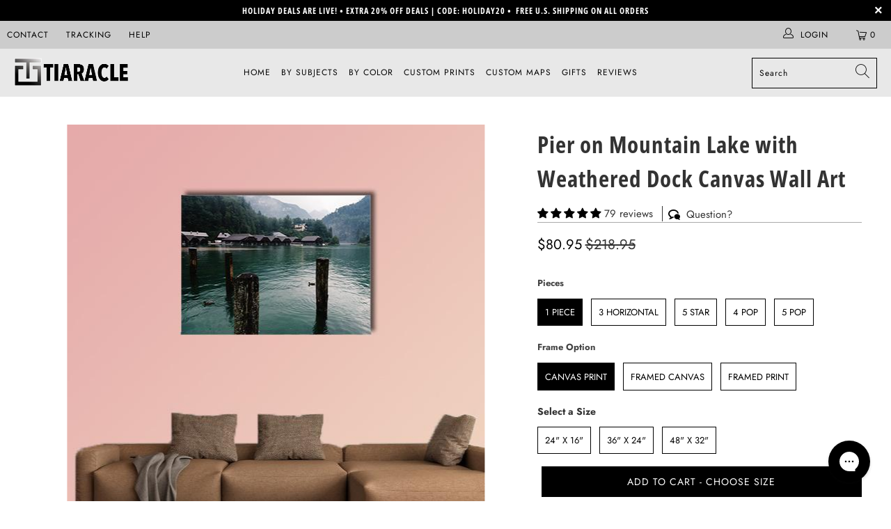

--- FILE ---
content_type: text/html; charset=utf-8
request_url: https://tiaracle.com/products/pier-in-konigssee-lake-a-summer-day-multi-panel-canvas-wall-art
body_size: 78796
content:


 <!DOCTYPE html>
<html class="no-js no-touch" lang="en"> <head>


    

<meta charset="utf-8"> <meta http-equiv="cleartype" content="on"> <meta name="robots" content="index,follow">

<!-- Outside Apps/Domains -->


      


<script type="text/javascript">
var a = window.performance && window.performance.mark;
if (a) {
  window.performance.mark("shopsheriff.amp-snippet.start");
}
var doc = document;
var redirect = "/cart" === window.location.pathname
&& (doc.referrer.includes("ampproject.org") || doc.referrer.includes("/a/s/") )
&& !doc.location.search.includes("utm");

if(redirect) {
  var f = doc.location.search ? "&" : "?";
  window.location =
    window.location.origin
  + window.location.pathname
  + f
  + "utm_source=shopsheriff&utm_medium=amp&utm_campaign=shopsheriff&utm_content=add-to-cart";
}
if (a) {
  window.performance.mark("shopsheriff.amp-snippet.end");
}</script> <link rel="amphtml" href="https://tiaracle.com/a/s/products/pier-in-konigssee-lake-a-summer-day-multi-panel-canvas-wall-art">



<!-- starapps_core_start -->
<!-- This code is automatically managed by StarApps Studio -->
<!-- Please contact support@starapps.studio for any help -->
<!-- File location: snippets/starapps-core.liquid -->


    
<!-- starapps_core_end -->
<!-- Outside Apps/Domains --> <!-- Mobile Specific Metas --> <meta name="HandheldFriendly" content="True"> <meta name="MobileOptimized" content="320"> <meta name="viewport" content="width=device-width,initial-scale=1"> <meta name="theme-color" content="#ffffff"> <title>
      Pier on Mountain Lake with Weathered Dock Canvas Wall Art - Tiaracle</title> <meta name="description" content="Pier In Konigssee Lake shows a quiet lakeside view with wooden pilings in the foreground, a row of boathouses along the shore, misty mountains beyond, and two ducks on the water. The realistic image uses blue, green, brown, and gray tones to convey a peaceful, overcast summer mood. It suits…"/> <!-- Preconnect Domains --> <link rel="preconnect" href="https://fonts.shopifycdn.com" /> <link rel="preconnect" href="https://cdn.shopify.com" /> <link rel="preconnect" href="https://v.shopify.com" /> <link rel="preconnect" href="https://cdn.shopifycloud.com" /> <link rel="preconnect" href="https://monorail-edge.shopifysvc.com"> <!-- fallback for browsers that don't support preconnect --> <link rel="dns-prefetch" href="https://fonts.shopifycdn.com" /> <link rel="dns-prefetch" href="https://cdn.shopify.com" /> <link rel="dns-prefetch" href="https://v.shopify.com" /> <link rel="dns-prefetch" href="https://cdn.shopifycloud.com" /> <link rel="dns-prefetch" href="https://monorail-edge.shopifysvc.com"> <!-- Preload Assets --> <link rel="preload" href="//tiaracle.com/cdn/shop/t/32/assets/fancybox.css?v=19278034316635137701639160940" as="style"> <link rel="preload" href="//tiaracle.com/cdn/shop/t/32/assets/styles.css?v=101336508244563093021761974686" as="style"> <link rel="preload" href="//tiaracle.com/cdn/shop/t/32/assets/jquery.min.js?v=81049236547974671631639160942" as="script"> <link rel="preload" href="//tiaracle.com/cdn/shop/t/32/assets/vendors.js?v=156815155738738603461639160948" as="script"> <link rel="preload" href="//tiaracle.com/cdn/shop/t/32/assets/sections.js?v=26170313199795914061639160965" as="script"> <link rel="preload" href="//tiaracle.com/cdn/shop/t/32/assets/utilities.js?v=139251749790465216971639160965" as="script"> <link rel="preload" href="//tiaracle.com/cdn/shop/t/32/assets/app.js?v=21512433002930479311639160965" as="script"> <!-- Stylesheet for Fancybox library --> <link href="//tiaracle.com/cdn/shop/t/32/assets/fancybox.css?v=19278034316635137701639160940" rel="stylesheet" type="text/css" media="all" /> <!-- Stylesheets for Turbo --> <link href="//tiaracle.com/cdn/shop/t/32/assets/styles.css?v=101336508244563093021761974686" rel="stylesheet" type="text/css" media="all" /> <script>
      window.lazySizesConfig = window.lazySizesConfig || {};

      lazySizesConfig.expand = 300;
      lazySizesConfig.loadHidden = false;

      /*! lazysizes - v5.2.2 - bgset plugin */
      !function(e,t){var a=function(){t(e.lazySizes),e.removeEventListener("lazyunveilread",a,!0)};t=t.bind(null,e,e.document),"object"==typeof module&&module.exports?t(require("lazysizes")):"function"==typeof define&&define.amd?define(["lazysizes"],t):e.lazySizes?a():e.addEventListener("lazyunveilread",a,!0)}(window,function(e,z,g){"use strict";var c,y,b,f,i,s,n,v,m;e.addEventListener&&(c=g.cfg,y=/\s+/g,b=/\s*\|\s+|\s+\|\s*/g,f=/^(.+?)(?:\s+\[\s*(.+?)\s*\])(?:\s+\[\s*(.+?)\s*\])?$/,i=/^\s*\(*\s*type\s*:\s*(.+?)\s*\)*\s*$/,s=/\(|\)|'/,n={contain:1,cover:1},v=function(e,t){var a;t&&((a=t.match(i))&&a[1]?e.setAttribute("type",a[1]):e.setAttribute("media",c.customMedia[t]||t))},m=function(e){var t,a,i,r;e.target._lazybgset&&(a=(t=e.target)._lazybgset,(i=t.currentSrc||t.src)&&((r=g.fire(a,"bgsetproxy",{src:i,useSrc:s.test(i)?JSON.stringify(i):i})).defaultPrevented||(a.style.backgroundImage="url("+r.detail.useSrc+")")),t._lazybgsetLoading&&(g.fire(a,"_lazyloaded",{},!1,!0),delete t._lazybgsetLoading))},addEventListener("lazybeforeunveil",function(e){var t,a,i,r,s,n,l,d,o,u;!e.defaultPrevented&&(t=e.target.getAttribute("data-bgset"))&&(o=e.target,(u=z.createElement("img")).alt="",u._lazybgsetLoading=!0,e.detail.firesLoad=!0,a=t,i=o,r=u,s=z.createElement("picture"),n=i.getAttribute(c.sizesAttr),l=i.getAttribute("data-ratio"),d=i.getAttribute("data-optimumx"),i._lazybgset&&i._lazybgset.parentNode==i&&i.removeChild(i._lazybgset),Object.defineProperty(r,"_lazybgset",{value:i,writable:!0}),Object.defineProperty(i,"_lazybgset",{value:s,writable:!0}),a=a.replace(y," ").split(b),s.style.display="none",r.className=c.lazyClass,1!=a.length||n||(n="auto"),a.forEach(function(e){var t,a=z.createElement("source");n&&"auto"!=n&&a.setAttribute("sizes",n),(t=e.match(f))?(a.setAttribute(c.srcsetAttr,t[1]),v(a,t[2]),v(a,t[3])):a.setAttribute(c.srcsetAttr,e),s.appendChild(a)}),n&&(r.setAttribute(c.sizesAttr,n),i.removeAttribute(c.sizesAttr),i.removeAttribute("sizes")),d&&r.setAttribute("data-optimumx",d),l&&r.setAttribute("data-ratio",l),s.appendChild(r),i.appendChild(s),setTimeout(function(){g.loader.unveil(u),g.rAF(function(){g.fire(u,"_lazyloaded",{},!0,!0),u.complete&&m({target:u})})}))}),z.addEventListener("load",m,!0),e.addEventListener("lazybeforesizes",function(e){var t,a,i,r;e.detail.instance==g&&e.target._lazybgset&&e.detail.dataAttr&&(t=e.target._lazybgset,i=t,r=(getComputedStyle(i)||{getPropertyValue:function(){}}).getPropertyValue("background-size"),!n[r]&&n[i.style.backgroundSize]&&(r=i.style.backgroundSize),n[a=r]&&(e.target._lazysizesParentFit=a,g.rAF(function(){e.target.setAttribute("data-parent-fit",a),e.target._lazysizesParentFit&&delete e.target._lazysizesParentFit})))},!0),z.documentElement.addEventListener("lazybeforesizes",function(e){var t,a;!e.defaultPrevented&&e.target._lazybgset&&e.detail.instance==g&&(e.detail.width=(t=e.target._lazybgset,a=g.gW(t,t.parentNode),(!t._lazysizesWidth||a>t._lazysizesWidth)&&(t._lazysizesWidth=a),t._lazysizesWidth))}))});

      /*! lazysizes - v5.2.2 */
      !function(e){var t=function(u,D,f){"use strict";var k,H;if(function(){var e;var t={lazyClass:"lazyload",loadedClass:"lazyloaded",loadingClass:"lazyloading",preloadClass:"lazypreload",errorClass:"lazyerror",autosizesClass:"lazyautosizes",srcAttr:"data-src",srcsetAttr:"data-srcset",sizesAttr:"data-sizes",minSize:40,customMedia:{},init:true,expFactor:1.5,hFac:.8,loadMode:2,loadHidden:true,ricTimeout:0,throttleDelay:125};H=u.lazySizesConfig||u.lazysizesConfig||{};for(e in t){if(!(e in H)){H[e]=t[e]}}}(),!D||!D.getElementsByClassName){return{init:function(){},cfg:H,noSupport:true}}var O=D.documentElement,a=u.HTMLPictureElement,P="addEventListener",$="getAttribute",q=u[P].bind(u),I=u.setTimeout,U=u.requestAnimationFrame||I,l=u.requestIdleCallback,j=/^picture$/i,r=["load","error","lazyincluded","_lazyloaded"],i={},G=Array.prototype.forEach,J=function(e,t){if(!i[t]){i[t]=new RegExp("(\\s|^)"+t+"(\\s|$)")}return i[t].test(e[$]("class")||"")&&i[t]},K=function(e,t){if(!J(e,t)){e.setAttribute("class",(e[$]("class")||"").trim()+" "+t)}},Q=function(e,t){var i;if(i=J(e,t)){e.setAttribute("class",(e[$]("class")||"").replace(i," "))}},V=function(t,i,e){var a=e?P:"removeEventListener";if(e){V(t,i)}r.forEach(function(e){t[a](e,i)})},X=function(e,t,i,a,r){var n=D.createEvent("Event");if(!i){i={}}i.instance=k;n.initEvent(t,!a,!r);n.detail=i;e.dispatchEvent(n);return n},Y=function(e,t){var i;if(!a&&(i=u.picturefill||H.pf)){if(t&&t.src&&!e[$]("srcset")){e.setAttribute("srcset",t.src)}i({reevaluate:true,elements:[e]})}else if(t&&t.src){e.src=t.src}},Z=function(e,t){return(getComputedStyle(e,null)||{})[t]},s=function(e,t,i){i=i||e.offsetWidth;while(i<H.minSize&&t&&!e._lazysizesWidth){i=t.offsetWidth;t=t.parentNode}return i},ee=function(){var i,a;var t=[];var r=[];var n=t;var s=function(){var e=n;n=t.length?r:t;i=true;a=false;while(e.length){e.shift()()}i=false};var e=function(e,t){if(i&&!t){e.apply(this,arguments)}else{n.push(e);if(!a){a=true;(D.hidden?I:U)(s)}}};e._lsFlush=s;return e}(),te=function(i,e){return e?function(){ee(i)}:function(){var e=this;var t=arguments;ee(function(){i.apply(e,t)})}},ie=function(e){var i;var a=0;var r=H.throttleDelay;var n=H.ricTimeout;var t=function(){i=false;a=f.now();e()};var s=l&&n>49?function(){l(t,{timeout:n});if(n!==H.ricTimeout){n=H.ricTimeout}}:te(function(){I(t)},true);return function(e){var t;if(e=e===true){n=33}if(i){return}i=true;t=r-(f.now()-a);if(t<0){t=0}if(e||t<9){s()}else{I(s,t)}}},ae=function(e){var t,i;var a=99;var r=function(){t=null;e()};var n=function(){var e=f.now()-i;if(e<a){I(n,a-e)}else{(l||r)(r)}};return function(){i=f.now();if(!t){t=I(n,a)}}},e=function(){var v,m,c,h,e;var y,z,g,p,C,b,A;var n=/^img$/i;var d=/^iframe$/i;var E="onscroll"in u&&!/(gle|ing)bot/.test(navigator.userAgent);var _=0;var w=0;var N=0;var M=-1;var x=function(e){N--;if(!e||N<0||!e.target){N=0}};var W=function(e){if(A==null){A=Z(D.body,"visibility")=="hidden"}return A||!(Z(e.parentNode,"visibility")=="hidden"&&Z(e,"visibility")=="hidden")};var S=function(e,t){var i;var a=e;var r=W(e);g-=t;b+=t;p-=t;C+=t;while(r&&(a=a.offsetParent)&&a!=D.body&&a!=O){r=(Z(a,"opacity")||1)>0;if(r&&Z(a,"overflow")!="visible"){i=a.getBoundingClientRect();r=C>i.left&&p<i.right&&b>i.top-1&&g<i.bottom+1}}return r};var t=function(){var e,t,i,a,r,n,s,l,o,u,f,c;var d=k.elements;if((h=H.loadMode)&&N<8&&(e=d.length)){t=0;M++;for(;t<e;t++){if(!d[t]||d[t]._lazyRace){continue}if(!E||k.prematureUnveil&&k.prematureUnveil(d[t])){R(d[t]);continue}if(!(l=d[t][$]("data-expand"))||!(n=l*1)){n=w}if(!u){u=!H.expand||H.expand<1?O.clientHeight>500&&O.clientWidth>500?500:370:H.expand;k._defEx=u;f=u*H.expFactor;c=H.hFac;A=null;if(w<f&&N<1&&M>2&&h>2&&!D.hidden){w=f;M=0}else if(h>1&&M>1&&N<6){w=u}else{w=_}}if(o!==n){y=innerWidth+n*c;z=innerHeight+n;s=n*-1;o=n}i=d[t].getBoundingClientRect();if((b=i.bottom)>=s&&(g=i.top)<=z&&(C=i.right)>=s*c&&(p=i.left)<=y&&(b||C||p||g)&&(H.loadHidden||W(d[t]))&&(m&&N<3&&!l&&(h<3||M<4)||S(d[t],n))){R(d[t]);r=true;if(N>9){break}}else if(!r&&m&&!a&&N<4&&M<4&&h>2&&(v[0]||H.preloadAfterLoad)&&(v[0]||!l&&(b||C||p||g||d[t][$](H.sizesAttr)!="auto"))){a=v[0]||d[t]}}if(a&&!r){R(a)}}};var i=ie(t);var B=function(e){var t=e.target;if(t._lazyCache){delete t._lazyCache;return}x(e);K(t,H.loadedClass);Q(t,H.loadingClass);V(t,L);X(t,"lazyloaded")};var a=te(B);var L=function(e){a({target:e.target})};var T=function(t,i){try{t.contentWindow.location.replace(i)}catch(e){t.src=i}};var F=function(e){var t;var i=e[$](H.srcsetAttr);if(t=H.customMedia[e[$]("data-media")||e[$]("media")]){e.setAttribute("media",t)}if(i){e.setAttribute("srcset",i)}};var s=te(function(t,e,i,a,r){var n,s,l,o,u,f;if(!(u=X(t,"lazybeforeunveil",e)).defaultPrevented){if(a){if(i){K(t,H.autosizesClass)}else{t.setAttribute("sizes",a)}}s=t[$](H.srcsetAttr);n=t[$](H.srcAttr);if(r){l=t.parentNode;o=l&&j.test(l.nodeName||"")}f=e.firesLoad||"src"in t&&(s||n||o);u={target:t};K(t,H.loadingClass);if(f){clearTimeout(c);c=I(x,2500);V(t,L,true)}if(o){G.call(l.getElementsByTagName("source"),F)}if(s){t.setAttribute("srcset",s)}else if(n&&!o){if(d.test(t.nodeName)){T(t,n)}else{t.src=n}}if(r&&(s||o)){Y(t,{src:n})}}if(t._lazyRace){delete t._lazyRace}Q(t,H.lazyClass);ee(function(){var e=t.complete&&t.naturalWidth>1;if(!f||e){if(e){K(t,"ls-is-cached")}B(u);t._lazyCache=true;I(function(){if("_lazyCache"in t){delete t._lazyCache}},9)}if(t.loading=="lazy"){N--}},true)});var R=function(e){if(e._lazyRace){return}var t;var i=n.test(e.nodeName);var a=i&&(e[$](H.sizesAttr)||e[$]("sizes"));var r=a=="auto";if((r||!m)&&i&&(e[$]("src")||e.srcset)&&!e.complete&&!J(e,H.errorClass)&&J(e,H.lazyClass)){return}t=X(e,"lazyunveilread").detail;if(r){re.updateElem(e,true,e.offsetWidth)}e._lazyRace=true;N++;s(e,t,r,a,i)};var r=ae(function(){H.loadMode=3;i()});var l=function(){if(H.loadMode==3){H.loadMode=2}r()};var o=function(){if(m){return}if(f.now()-e<999){I(o,999);return}m=true;H.loadMode=3;i();q("scroll",l,true)};return{_:function(){e=f.now();k.elements=D.getElementsByClassName(H.lazyClass);v=D.getElementsByClassName(H.lazyClass+" "+H.preloadClass);q("scroll",i,true);q("resize",i,true);q("pageshow",function(e){if(e.persisted){var t=D.querySelectorAll("."+H.loadingClass);if(t.length&&t.forEach){U(function(){t.forEach(function(e){if(e.complete){R(e)}})})}}});if(u.MutationObserver){new MutationObserver(i).observe(O,{childList:true,subtree:true,attributes:true})}else{O[P]("DOMNodeInserted",i,true);O[P]("DOMAttrModified",i,true);setInterval(i,999)}q("hashchange",i,true);["focus","mouseover","click","load","transitionend","animationend"].forEach(function(e){D[P](e,i,true)});if(/d$|^c/.test(D.readyState)){o()}else{q("load",o);D[P]("DOMContentLoaded",i);I(o,2e4)}if(k.elements.length){t();ee._lsFlush()}else{i()}},checkElems:i,unveil:R,_aLSL:l}}(),re=function(){var i;var n=te(function(e,t,i,a){var r,n,s;e._lazysizesWidth=a;a+="px";e.setAttribute("sizes",a);if(j.test(t.nodeName||"")){r=t.getElementsByTagName("source");for(n=0,s=r.length;n<s;n++){r[n].setAttribute("sizes",a)}}if(!i.detail.dataAttr){Y(e,i.detail)}});var a=function(e,t,i){var a;var r=e.parentNode;if(r){i=s(e,r,i);a=X(e,"lazybeforesizes",{width:i,dataAttr:!!t});if(!a.defaultPrevented){i=a.detail.width;if(i&&i!==e._lazysizesWidth){n(e,r,a,i)}}}};var e=function(){var e;var t=i.length;if(t){e=0;for(;e<t;e++){a(i[e])}}};var t=ae(e);return{_:function(){i=D.getElementsByClassName(H.autosizesClass);q("resize",t)},checkElems:t,updateElem:a}}(),t=function(){if(!t.i&&D.getElementsByClassName){t.i=true;re._();e._()}};return I(function(){H.init&&t()}),k={cfg:H,autoSizer:re,loader:e,init:t,uP:Y,aC:K,rC:Q,hC:J,fire:X,gW:s,rAF:ee}}(e,e.document,Date);e.lazySizes=t,"object"==typeof module&&module.exports&&(module.exports=t)}("undefined"!=typeof window?window:{});</script> <!-- Icons --> <link rel="shortcut icon" type="image/x-icon" href="//tiaracle.com/cdn/shop/files/favicon_new_180x180.jpg?v=1639752310"> <link rel="apple-touch-icon" href="//tiaracle.com/cdn/shop/files/favicon_new_180x180.jpg?v=1639752310"/> <link rel="apple-touch-icon" sizes="57x57" href="//tiaracle.com/cdn/shop/files/favicon_new_57x57.jpg?v=1639752310"/> <link rel="apple-touch-icon" sizes="60x60" href="//tiaracle.com/cdn/shop/files/favicon_new_60x60.jpg?v=1639752310"/> <link rel="apple-touch-icon" sizes="72x72" href="//tiaracle.com/cdn/shop/files/favicon_new_72x72.jpg?v=1639752310"/> <link rel="apple-touch-icon" sizes="76x76" href="//tiaracle.com/cdn/shop/files/favicon_new_76x76.jpg?v=1639752310"/> <link rel="apple-touch-icon" sizes="114x114" href="//tiaracle.com/cdn/shop/files/favicon_new_114x114.jpg?v=1639752310"/> <link rel="apple-touch-icon" sizes="180x180" href="//tiaracle.com/cdn/shop/files/favicon_new_180x180.jpg?v=1639752310"/> <link rel="apple-touch-icon" sizes="228x228" href="//tiaracle.com/cdn/shop/files/favicon_new_228x228.jpg?v=1639752310"/> <link rel="canonical" href="https://tiaracle.com/products/pier-in-konigssee-lake-a-summer-day-multi-panel-canvas-wall-art"/> <script src="//tiaracle.com/cdn/shop/t/32/assets/jquery.min.js?v=81049236547974671631639160942" defer></script> <script>
      window.Theme = window.Theme || {};
      window.Theme.version = '7.0.0';
      window.Theme.name = 'Turbo';</script>
    


    
<template id="price-ui"><span class="price " data-price></span><span class="compare-at-price" data-compare-at-price></span><span class="unit-pricing" data-unit-pricing></span></template> <template id="price-ui-badge"><div class="price-ui-badge__sticker"> <span class="price-ui-badge__sticker-text" data-badge></span></div></template> <template id="price-ui__price"><span class="money" data-price></span></template> <template id="price-ui__price-range"><span class="price-min" data-price-min><span class="money" data-price></span></span> - <span class="price-max" data-price-max><span class="money" data-price></span></span></template> <template id="price-ui__unit-pricing"><span class="unit-quantity" data-unit-quantity></span> | <span class="unit-price" data-unit-price><span class="money" data-price></span></span> / <span class="unit-measurement" data-unit-measurement></span></template> <template id="price-ui-badge__percent-savings-range">Save up to <span data-price-percent></span>%</template> <template id="price-ui-badge__percent-savings">Save <span data-price-percent></span>%</template> <template id="price-ui-badge__price-savings-range">Save up to <span class="money" data-price></span></template> <template id="price-ui-badge__price-savings">Save <span class="money" data-price></span></template> <template id="price-ui-badge__on-sale">Sale</template> <template id="price-ui-badge__sold-out">Sold out</template> <template id="price-ui-badge__in-stock">In stock</template> <script>
      
window.Shopify = window.Shopify || {};window.Shopify.theme_settings = {};
window.Currency = window.Currency || {};window.Shopify.routes = {};window.Shopify.theme_settings.display_tos_checkbox = false;window.Shopify.theme_settings.go_to_checkout = true;window.Shopify.theme_settings.cart_action = "redirect_cart";window.Shopify.theme_settings.cart_shipping_calculator = false;window.Shopify.theme_settings.collection_swatches = false;window.Shopify.theme_settings.collection_secondary_image = true;


window.Currency.show_multiple_currencies = false;
window.Currency.shop_currency = "USD";
window.Currency.default_currency = "USD";
window.Currency.display_format = "money_format";
window.Currency.money_format = "${{amount}}";
window.Currency.money_format_no_currency = "${{amount}}";
window.Currency.money_format_currency = "${{amount}} USD";
window.Currency.native_multi_currency = false;
window.Currency.iso_code = "USD";
window.Currency.symbol = "$";window.Shopify.theme_settings.display_inventory_left = false;window.Shopify.theme_settings.inventory_threshold = 1;window.Shopify.theme_settings.limit_quantity = true;window.Shopify.theme_settings.menu_position = null;window.Shopify.theme_settings.newsletter_popup = false;window.Shopify.theme_settings.newsletter_popup_days = "14";window.Shopify.theme_settings.newsletter_popup_mobile = false;window.Shopify.theme_settings.newsletter_popup_seconds = 0;window.Shopify.theme_settings.pagination_type = "basic_pagination";window.Shopify.theme_settings.search_pagination_type = "basic_pagination";window.Shopify.theme_settings.enable_shopify_review_comments = false;window.Shopify.theme_settings.enable_shopify_collection_badges = false;window.Shopify.theme_settings.quick_shop_thumbnail_position = null;window.Shopify.theme_settings.product_form_style = "radio";window.Shopify.theme_settings.sale_banner_enabled = false;window.Shopify.theme_settings.display_savings = true;window.Shopify.theme_settings.display_sold_out_price = false;window.Shopify.theme_settings.sold_out_text = "Sold out";window.Shopify.theme_settings.free_text = "Free";window.Shopify.theme_settings.video_looping = null;window.Shopify.theme_settings.quick_shop_style = "inline";window.Shopify.theme_settings.hover_enabled = false;window.Shopify.routes.cart_url = "/cart";window.Shopify.routes.root_url = "/";window.Shopify.routes.search_url = "/search";window.Shopify.theme_settings.image_loading_style = "blur-up";window.Shopify.theme_settings.search_option = "product";window.Shopify.theme_settings.search_items_to_display = 5;window.Shopify.theme_settings.enable_autocomplete = true;window.Shopify.theme_settings.page_dots_enabled = false;window.Shopify.theme_settings.slideshow_arrow_size = "light";window.Shopify.theme_settings.quick_shop_enabled = false;window.Shopify.translation =window.Shopify.translation || {};window.Shopify.translation.agree_to_terms_warning = "You must agree with the terms and conditions to checkout.";window.Shopify.translation.one_item_left = "item left";window.Shopify.translation.items_left_text = "items left";window.Shopify.translation.cart_savings_text = "Total Savings";window.Shopify.translation.cart_discount_text = "Discount";window.Shopify.translation.cart_subtotal_text = "Subtotal";window.Shopify.translation.cart_remove_text = "Remove";window.Shopify.translation.cart_free_text = "Free";window.Shopify.translation.newsletter_success_text = "Thank you for joining our mailing list!";window.Shopify.translation.notify_email = "Enter your email address...";window.Shopify.translation.notify_email_value = "Translation missing: en.contact.fields.email";window.Shopify.translation.notify_email_send = "Send";window.Shopify.translation.notify_message_first = "Please notify me when ";window.Shopify.translation.notify_message_last = " becomes available - ";window.Shopify.translation.notify_success_text = "Thanks! We will notify you when this product becomes available!";window.Shopify.translation.add_to_cart = "Add to Cart";window.Shopify.translation.coming_soon_text = "Coming Soon";window.Shopify.translation.sold_out_text = "Sold Out";window.Shopify.translation.sale_text = "Sale";window.Shopify.translation.savings_text = "You Save";window.Shopify.translation.from_text = "from";window.Shopify.translation.new_text = "New";window.Shopify.translation.pre_order_text = "Pre-Order";window.Shopify.translation.unavailable_text = "CHOOSE SIZE ";window.Shopify.translation.all_results = "View all results";window.Shopify.translation.no_results = "Sorry, no results!";window.Shopify.media_queries =window.Shopify.media_queries || {};window.Shopify.media_queries.small = window.matchMedia( "(max-width: 480px)" );window.Shopify.media_queries.medium = window.matchMedia( "(max-width: 798px)" );window.Shopify.media_queries.large = window.matchMedia( "(min-width: 799px)" );window.Shopify.media_queries.larger = window.matchMedia( "(min-width: 960px)" );window.Shopify.media_queries.xlarge = window.matchMedia( "(min-width: 1200px)" );window.Shopify.media_queries.ie10 = window.matchMedia( "all and (-ms-high-contrast: none), (-ms-high-contrast: active)" );window.Shopify.media_queries.tablet = window.matchMedia( "only screen and (min-width: 799px) and (max-width: 1024px)" );</script> <script src="//tiaracle.com/cdn/shop/t/32/assets/vendors.js?v=156815155738738603461639160948" defer></script> <script src="//tiaracle.com/cdn/shop/t/32/assets/sections.js?v=26170313199795914061639160965" defer></script> <script src="//tiaracle.com/cdn/shop/t/32/assets/utilities.js?v=139251749790465216971639160965" defer></script> <script src="//tiaracle.com/cdn/shop/t/32/assets/app.js?v=21512433002930479311639160965" defer></script> <script src="//tiaracle.com/cdn/shop/t/32/assets/instantclick.min.js?v=20092422000980684151639160941" data-no-instant defer></script> <script data-no-instant>
        window.addEventListener('DOMContentLoaded', function() {

          function inIframe() {
            try {
              return window.self !== window.top;
            } catch (e) {
              return true;
            }
          }

          if (!inIframe()){
            InstantClick.on('change', function(isInitialLoad) {

              $('head script[src*="shopify"]').each(function() {
                var script = document.createElement('script');
                script.type = 'text/javascript';
                script.src = $(this).attr('src');

                $('body').append(script);
              });

              $('body').removeClass('fancybox-active');
              $.fancybox.destroy();

              InstantClick.init();

            });
          }
        });</script> <script></script>

    
<script>window.performance && window.performance.mark && window.performance.mark('shopify.content_for_header.start');</script><meta name="facebook-domain-verification" content="paazdm8z9x8mt48viyye1in2gvr3cv">
<meta name="google-site-verification" content="64QosrZNdPzRZrwm-kD2jsGgLdvVpMvcJpu_sPFMQQs">
<meta id="shopify-digital-wallet" name="shopify-digital-wallet" content="/15484921/digital_wallets/dialog">
<meta name="shopify-checkout-api-token" content="31cfe276bf80f20284a7a021f3694421">
<meta id="in-context-paypal-metadata" data-shop-id="15484921" data-venmo-supported="true" data-environment="production" data-locale="en_US" data-paypal-v4="true" data-currency="USD">
<link rel="alternate" type="application/json+oembed" href="https://tiaracle.com/products/pier-in-konigssee-lake-a-summer-day-multi-panel-canvas-wall-art.oembed">
<script async="async" src="/checkouts/internal/preloads.js?locale=en-US"></script>
<script id="shopify-features" type="application/json">{"accessToken":"31cfe276bf80f20284a7a021f3694421","betas":["rich-media-storefront-analytics"],"domain":"tiaracle.com","predictiveSearch":true,"shopId":15484921,"locale":"en"}</script>
<script>var Shopify = Shopify || {};
Shopify.shop = "tiaracle.myshopify.com";
Shopify.locale = "en";
Shopify.currency = {"active":"USD","rate":"1.0"};
Shopify.country = "US";
Shopify.theme = {"name":"Tiaracle Live","id":128239075517,"schema_name":"Turbo","schema_version":"7.0.0","theme_store_id":null,"role":"main"};
Shopify.theme.handle = "null";
Shopify.theme.style = {"id":null,"handle":null};
Shopify.cdnHost = "tiaracle.com/cdn";
Shopify.routes = Shopify.routes || {};
Shopify.routes.root = "/";</script>
<script type="module">!function(o){(o.Shopify=o.Shopify||{}).modules=!0}(window);</script>
<script>!function(o){function n(){var o=[];function n(){o.push(Array.prototype.slice.apply(arguments))}return n.q=o,n}var t=o.Shopify=o.Shopify||{};t.loadFeatures=n(),t.autoloadFeatures=n()}(window);</script>
<script id="shop-js-analytics" type="application/json">{"pageType":"product"}</script>
<script defer="defer" async type="module" src="//tiaracle.com/cdn/shopifycloud/shop-js/modules/v2/client.init-shop-cart-sync_BApSsMSl.en.esm.js"></script>
<script defer="defer" async type="module" src="//tiaracle.com/cdn/shopifycloud/shop-js/modules/v2/chunk.common_CBoos6YZ.esm.js"></script>
<script type="module">
  await import("//tiaracle.com/cdn/shopifycloud/shop-js/modules/v2/client.init-shop-cart-sync_BApSsMSl.en.esm.js");
await import("//tiaracle.com/cdn/shopifycloud/shop-js/modules/v2/chunk.common_CBoos6YZ.esm.js");

  window.Shopify.SignInWithShop?.initShopCartSync?.({"fedCMEnabled":true,"windoidEnabled":true});

</script>
<script>(function() {
  var isLoaded = false;
  function asyncLoad() {
    if (isLoaded) return;
    isLoaded = true;
    var urls = ["https:\/\/sdk.teeinblue.com\/async.js?platform=shopify\u0026v=1\u0026token=XqTxrmvt74t3orN7ay2PH3bsm7dcrXp0\u0026shop=tiaracle.myshopify.com","https:\/\/config.gorgias.chat\/bundle-loader\/01GYCBRFJBYJR5Z2NHKHJAB7MD?source=shopify1click\u0026shop=tiaracle.myshopify.com","https:\/\/bundle.dyn-rev.app\/loader.js?g_cvt_id=d5b8a9c1-19d7-422c-ad94-f3667239fe58\u0026shop=tiaracle.myshopify.com","https:\/\/ecommerce-editor-connector.live.gelato.tech\/ecommerce-editor\/v1\/shopify.esm.js?c=9556660e-6882-4557-a7d9-945b9768f7d7\u0026s=4dce83ce-8c36-4642-ae3d-2b4d5ff61fbd\u0026shop=tiaracle.myshopify.com"];
    for (var i = 0; i <urls.length; i++) {
      var s = document.createElement('script');
      s.type = 'text/javascript';
      s.async = true;
      s.src = urls[i];
      var x = document.getElementsByTagName('script')[0];
      x.parentNode.insertBefore(s, x);
    }
  };
  if(window.attachEvent) {
    window.attachEvent('onload', asyncLoad);
  } else {
    window.addEventListener('load', asyncLoad, false);
  }
})();</script>
<script id="__st">var __st={"a":15484921,"offset":-18000,"reqid":"3203f63e-556d-4f40-9d26-7e796e598de3-1768866463","pageurl":"tiaracle.com\/products\/pier-in-konigssee-lake-a-summer-day-multi-panel-canvas-wall-art","u":"c3fbbe05f5e6","p":"product","rtyp":"product","rid":2513426743376};</script>
<script>window.ShopifyPaypalV4VisibilityTracking = true;</script>
<script id="captcha-bootstrap">!function(){'use strict';const t='contact',e='account',n='new_comment',o=[[t,t],['blogs',n],['comments',n],[t,'customer']],c=[[e,'customer_login'],[e,'guest_login'],[e,'recover_customer_password'],[e,'create_customer']],r=t=>t.map((([t,e])=>`form[action*='/${t}']:not([data-nocaptcha='true']) input[name='form_type'][value='${e}']`)).join(','),a=t=>()=>t?[...document.querySelectorAll(t)].map((t=>t.form)):[];function s(){const t=[...o],e=r(t);return a(e)}const i='password',u='form_key',d=['recaptcha-v3-token','g-recaptcha-response','h-captcha-response',i],f=()=>{try{return window.sessionStorage}catch{return}},m='__shopify_v',_=t=>t.elements[u];function p(t,e,n=!1){try{const o=window.sessionStorage,c=JSON.parse(o.getItem(e)),{data:r}=function(t){const{data:e,action:n}=t;return t[m]||n?{data:e,action:n}:{data:t,action:n}}(c);for(const[e,n]of Object.entries(r))t.elements[e]&&(t.elements[e].value=n);n&&o.removeItem(e)}catch(o){console.error('form repopulation failed',{error:o})}}const l='form_type',E='cptcha';function T(t){t.dataset[E]=!0}const w=window,h=w.document,L='Shopify',v='ce_forms',y='captcha';let A=!1;((t,e)=>{const n=(g='f06e6c50-85a8-45c8-87d0-21a2b65856fe',I='https://cdn.shopify.com/shopifycloud/storefront-forms-hcaptcha/ce_storefront_forms_captcha_hcaptcha.v1.5.2.iife.js',D={infoText:'Protected by hCaptcha',privacyText:'Privacy',termsText:'Terms'},(t,e,n)=>{const o=w[L][v],c=o.bindForm;if(c)return c(t,g,e,D).then(n);var r;o.q.push([[t,g,e,D],n]),r=I,A||(h.body.append(Object.assign(h.createElement('script'),{id:'captcha-provider',async:!0,src:r})),A=!0)});var g,I,D;w[L]=w[L]||{},w[L][v]=w[L][v]||{},w[L][v].q=[],w[L][y]=w[L][y]||{},w[L][y].protect=function(t,e){n(t,void 0,e),T(t)},Object.freeze(w[L][y]),function(t,e,n,w,h,L){const[v,y,A,g]=function(t,e,n){const i=e?o:[],u=t?c:[],d=[...i,...u],f=r(d),m=r(i),_=r(d.filter((([t,e])=>n.includes(e))));return[a(f),a(m),a(_),s()]}(w,h,L),I=t=>{const e=t.target;return e instanceof HTMLFormElement?e:e&&e.form},D=t=>v().includes(t);t.addEventListener('submit',(t=>{const e=I(t);if(!e)return;const n=D(e)&&!e.dataset.hcaptchaBound&&!e.dataset.recaptchaBound,o=_(e),c=g().includes(e)&&(!o||!o.value);(n||c)&&t.preventDefault(),c&&!n&&(function(t){try{if(!f())return;!function(t){const e=f();if(!e)return;const n=_(t);if(!n)return;const o=n.value;o&&e.removeItem(o)}(t);const e=Array.from(Array(32),(()=>Math.random().toString(36)[2])).join('');!function(t,e){_(t)||t.append(Object.assign(document.createElement('input'),{type:'hidden',name:u})),t.elements[u].value=e}(t,e),function(t,e){const n=f();if(!n)return;const o=[...t.querySelectorAll(`input[type='${i}']`)].map((({name:t})=>t)),c=[...d,...o],r={};for(const[a,s]of new FormData(t).entries())c.includes(a)||(r[a]=s);n.setItem(e,JSON.stringify({[m]:1,action:t.action,data:r}))}(t,e)}catch(e){console.error('failed to persist form',e)}}(e),e.submit())}));const S=(t,e)=>{t&&!t.dataset[E]&&(n(t,e.some((e=>e===t))),T(t))};for(const o of['focusin','change'])t.addEventListener(o,(t=>{const e=I(t);D(e)&&S(e,y())}));const B=e.get('form_key'),M=e.get(l),P=B&&M;t.addEventListener('DOMContentLoaded',(()=>{const t=y();if(P)for(const e of t)e.elements[l].value===M&&p(e,B);[...new Set([...A(),...v().filter((t=>'true'===t.dataset.shopifyCaptcha))])].forEach((e=>S(e,t)))}))}(h,new URLSearchParams(w.location.search),n,t,e,['guest_login'])})(!0,!0)}();</script>
<script integrity="sha256-4kQ18oKyAcykRKYeNunJcIwy7WH5gtpwJnB7kiuLZ1E=" data-source-attribution="shopify.loadfeatures" defer="defer" src="//tiaracle.com/cdn/shopifycloud/storefront/assets/storefront/load_feature-a0a9edcb.js" crossorigin="anonymous"></script>
<script data-source-attribution="shopify.dynamic_checkout.dynamic.init">var Shopify=Shopify||{};Shopify.PaymentButton=Shopify.PaymentButton||{isStorefrontPortableWallets:!0,init:function(){window.Shopify.PaymentButton.init=function(){};var t=document.createElement("script");t.src="https://tiaracle.com/cdn/shopifycloud/portable-wallets/latest/portable-wallets.en.js",t.type="module",document.head.appendChild(t)}};
</script>
<script data-source-attribution="shopify.dynamic_checkout.buyer_consent">
  function portableWalletsHideBuyerConsent(e){var t=document.getElementById("shopify-buyer-consent"),n=document.getElementById("shopify-subscription-policy-button");t&&n&&(t.classList.add("hidden"),t.setAttribute("aria-hidden","true"),n.removeEventListener("click",e))}function portableWalletsShowBuyerConsent(e){var t=document.getElementById("shopify-buyer-consent"),n=document.getElementById("shopify-subscription-policy-button");t&&n&&(t.classList.remove("hidden"),t.removeAttribute("aria-hidden"),n.addEventListener("click",e))}window.Shopify?.PaymentButton&&(window.Shopify.PaymentButton.hideBuyerConsent=portableWalletsHideBuyerConsent,window.Shopify.PaymentButton.showBuyerConsent=portableWalletsShowBuyerConsent);
</script>
<script data-source-attribution="shopify.dynamic_checkout.cart.bootstrap">document.addEventListener("DOMContentLoaded",(function(){function t(){return document.querySelector("shopify-accelerated-checkout-cart, shopify-accelerated-checkout")}if(t())Shopify.PaymentButton.init();else{new MutationObserver((function(e,n){t()&&(Shopify.PaymentButton.init(),n.disconnect())})).observe(document.body,{childList:!0,subtree:!0})}}));
</script>
<link id="shopify-accelerated-checkout-styles" rel="stylesheet" media="screen" href="https://tiaracle.com/cdn/shopifycloud/portable-wallets/latest/accelerated-checkout-backwards-compat.css" crossorigin="anonymous">
<style id="shopify-accelerated-checkout-cart">
        #shopify-buyer-consent {
  margin-top: 1em;
  display: inline-block;
  width: 100%;
}

#shopify-buyer-consent.hidden {
  display: none;
}

#shopify-subscription-policy-button {
  background: none;
  border: none;
  padding: 0;
  text-decoration: underline;
  font-size: inherit;
  cursor: pointer;
}

#shopify-subscription-policy-button::before {
  box-shadow: none;
}

      </style>

<script>window.performance && window.performance.mark && window.performance.mark('shopify.content_for_header.end');</script>

    

<meta name="author" content="Tiaracle">
<meta property="og:url" content="https://tiaracle.com/products/pier-in-konigssee-lake-a-summer-day-multi-panel-canvas-wall-art">
<meta property="og:site_name" content="Tiaracle"> <meta property="og:type" content="product"> <meta property="og:title" content="Pier on Mountain Lake with Weathered Dock Canvas Wall Art"> <meta property="og:image" content="https://tiaracle.com/cdn/shop/products/pier-in-konigssee-lake-a-summer-day-multi-panel-canvas-wall-art-tiaracle-4-pop-medium-gallery-wrap-tiaracle-7296195887184_600x.jpg?v=1629382532"> <meta property="og:image:secure_url" content="https://tiaracle.com/cdn/shop/products/pier-in-konigssee-lake-a-summer-day-multi-panel-canvas-wall-art-tiaracle-4-pop-medium-gallery-wrap-tiaracle-7296195887184_600x.jpg?v=1629382532"> <meta property="og:image:width" content="600"> <meta property="og:image:height" content="600"> <meta property="og:image" content="https://tiaracle.com/cdn/shop/products/pier-in-konigssee-lake-a-summer-day-multi-panel-canvas-wall-art-tiaracle-1-piece-medium-gallery-wrap-tiaracle-7296199721040_600x.jpg?v=1629382532"> <meta property="og:image:secure_url" content="https://tiaracle.com/cdn/shop/products/pier-in-konigssee-lake-a-summer-day-multi-panel-canvas-wall-art-tiaracle-1-piece-medium-gallery-wrap-tiaracle-7296199721040_600x.jpg?v=1629382532"> <meta property="og:image:width" content="600"> <meta property="og:image:height" content="600"> <meta property="og:image" content="https://tiaracle.com/cdn/shop/products/pier-in-konigssee-lake-a-summer-day-multi-panel-canvas-wall-art-tiaracle-3-horizontal-small-gallery-wrap-tiaracle-7296198574160_600x.jpg?v=1629382532"> <meta property="og:image:secure_url" content="https://tiaracle.com/cdn/shop/products/pier-in-konigssee-lake-a-summer-day-multi-panel-canvas-wall-art-tiaracle-3-horizontal-small-gallery-wrap-tiaracle-7296198574160_600x.jpg?v=1629382532"> <meta property="og:image:width" content="600"> <meta property="og:image:height" content="600"> <meta property="product:price:amount" content="80.95"> <meta property="product:price:currency" content="USD"> <meta property="og:description" content="Pier In Konigssee Lake shows a quiet lakeside view with wooden pilings in the foreground, a row of boathouses along the shore, misty mountains beyond, and two ducks on the water. The realistic image uses blue, green, brown, and gray tones to convey a peaceful, overcast summer mood. It suits…"> <meta name="twitter:site" content="@SupportTiaracle">

<meta name="twitter:card" content="summary"> <meta name="twitter:title" content="Pier on Mountain Lake with Weathered Dock Canvas Wall Art"> <meta name="twitter:description" content="#1Piece #3Horizontal #4Pop #5Pop #5Star #1Piece #3Horizontal #4Pop #5Pop #5Star Pier In Konigssee Lake shows a quiet lakeside view with wooden pilings in the foreground, a row of boathouses along the shore, misty mountains beyond, and two ducks on the water. The realistic image uses blue, green, brown, and gray tones to convey a peaceful, overcast summer mood. It suits nature-inspired, calm interiors and rooms that welcome serene landscape art. Realistic landscape scene Nature-inspired, calm interiors Peaceful overcast atmosphere Details This artwork is printed on superior quality canvas that comes with utmost durability and strength. Every canvas is meticulously crafted in-house and hand-stretched in our facility. We consider our products to be works of art, so we print and frame them accordingly. Every product is custom printed. We have no inventory. Only when we receive your order, we produce your"> <meta name="twitter:image" content="https://tiaracle.com/cdn/shop/products/pier-in-konigssee-lake-a-summer-day-multi-panel-canvas-wall-art-tiaracle-4-pop-medium-gallery-wrap-tiaracle-7296195887184_240x.jpg?v=1629382532"> <meta name="twitter:image:width" content="240"> <meta name="twitter:image:height" content="240"> <meta name="twitter:image:alt" content="Pier In Konigssee Lake A Summer Day Canvas Wall Art-4 Pop-Gallery Wrap-50&quot; x 32&quot;-Tiaracle">



    
    
     
    
<!-- teeinblue scripts. DON'T MODIFY!!! -->
<script>
window.teeinblueShop = {
  shopCurrency: "USD",
};
</script>









<script id="teeinblue-product-data">
window.TeeInBlueCampaign = {
  
  isTeeInBlueProduct: false,
  productId: 2513426743376,
};
</script>


<!-- teeinblue scripts end. --> <link href="//tiaracle.com/cdn/shop/t/32/assets/teeinblue-custom.css?v=119533634392901875811721123295" rel="stylesheet" type="text/css" media="all" />
<!-- BEGIN app block: shopify://apps/teeinblue-product-personalizer/blocks/product-personalizer/67212f31-32b0-450c-97dd-7e182a5fac7b -->


  <!-- teeinblue scripts -->
  <script>
    window.teeinblueShop = {
      shopCurrency: "USD",
    
      moneyFormat: "\u003cspan class=money\u003e${{amount}}\u003c\/span\u003e",
    
    };
  </script>

  

  

  
    
    
    
    
    
    
    
    
    
    
    

    

    
    <script id="teeinblue-product-data">
      window.teeinblueCampaign = {
        
        isTeeInBlueProduct: false,
        isPlatformProduct: false,
        productId: 2513426743376,
        variantsById: {
          
          "32062874746960": {
            ...({"id":32062874746960,"title":"1 Piece \/ Canvas Print \/ 24\" x 16\"","option1":"1 Piece","option2":"Canvas Print","option3":"24\" x 16\"","sku":"5242353","requires_shipping":true,"taxable":false,"featured_image":{"id":16716317360208,"product_id":2513426743376,"position":2,"created_at":"2020-10-24T12:58:46-05:00","updated_at":"2021-08-19T09:15:32-05:00","alt":"Pier In Konigssee Lake A Summer Day Canvas Wall Art-1 Piece-Gallery Wrap-48\" x 32\"-Tiaracle","width":600,"height":600,"src":"\/\/tiaracle.com\/cdn\/shop\/products\/pier-in-konigssee-lake-a-summer-day-multi-panel-canvas-wall-art-tiaracle-1-piece-medium-gallery-wrap-tiaracle-7296199721040.jpg?v=1629382532","variant_ids":[21789766516816,21789766549584,32062874746960]},"available":true,"name":"Pier on Mountain Lake with Weathered Dock Canvas Wall Art - 1 Piece \/ Canvas Print \/ 24\" x 16\"","public_title":"1 Piece \/ Canvas Print \/ 24\" x 16\"","options":["1 Piece","Canvas Print","24\" x 16\""],"price":8095,"weight":2268,"compare_at_price":21895,"inventory_quantity":30,"inventory_management":"shopify","inventory_policy":"deny","barcode":null,"featured_media":{"alt":"Pier In Konigssee Lake A Summer Day Canvas Wall Art-1 Piece-Gallery Wrap-48\" x 32\"-Tiaracle","id":8889357500496,"position":2,"preview_image":{"aspect_ratio":1.0,"height":600,"width":600,"src":"\/\/tiaracle.com\/cdn\/shop\/products\/pier-in-konigssee-lake-a-summer-day-multi-panel-canvas-wall-art-tiaracle-1-piece-medium-gallery-wrap-tiaracle-7296199721040.jpg?v=1629382532"}},"requires_selling_plan":false,"selling_plan_allocations":[]}),
            inventory_policy: "deny",
          },
          
          "21789766090832": {
            ...({"id":21789766090832,"title":"3 Horizontal \/ Canvas Print \/ 25\" x 16\"","option1":"3 Horizontal","option2":"Canvas Print","option3":"25\" x 16\"","sku":"5242341","requires_shipping":true,"taxable":false,"featured_image":{"id":16716609945680,"product_id":2513426743376,"position":3,"created_at":"2020-10-24T14:24:47-05:00","updated_at":"2021-08-19T09:15:32-05:00","alt":"Pier In Konigssee Lake A Summer Day Canvas Wall Art-3 Horizontal-Gallery Wrap-25\" x 16\"-Tiaracle","width":600,"height":600,"src":"\/\/tiaracle.com\/cdn\/shop\/products\/pier-in-konigssee-lake-a-summer-day-multi-panel-canvas-wall-art-tiaracle-3-horizontal-small-gallery-wrap-tiaracle-7296198574160.jpg?v=1629382532","variant_ids":[21789766090832,21789766156368,21789766582352]},"available":true,"name":"Pier on Mountain Lake with Weathered Dock Canvas Wall Art - 3 Horizontal \/ Canvas Print \/ 25\" x 16\"","public_title":"3 Horizontal \/ Canvas Print \/ 25\" x 16\"","options":["3 Horizontal","Canvas Print","25\" x 16\""],"price":10795,"weight":2268,"compare_at_price":29195,"inventory_quantity":30,"inventory_management":"shopify","inventory_policy":"deny","barcode":null,"featured_media":{"alt":"Pier In Konigssee Lake A Summer Day Canvas Wall Art-3 Horizontal-Gallery Wrap-25\" x 16\"-Tiaracle","id":8889650413648,"position":3,"preview_image":{"aspect_ratio":1.0,"height":600,"width":600,"src":"\/\/tiaracle.com\/cdn\/shop\/products\/pier-in-konigssee-lake-a-summer-day-multi-panel-canvas-wall-art-tiaracle-3-horizontal-small-gallery-wrap-tiaracle-7296198574160.jpg?v=1629382532"}},"requires_selling_plan":false,"selling_plan_allocations":[]}),
            inventory_policy: "deny",
          },
          
          "39796666892477": {
            ...({"id":39796666892477,"title":"1 Piece \/ Framed Canvas \/ 24\" x 16\"","option1":"1 Piece","option2":"Framed Canvas","option3":"24\" x 16\"","sku":"5242354","requires_shipping":true,"taxable":false,"featured_image":{"id":30002503516349,"product_id":2513426743376,"position":11,"created_at":"2021-08-19T09:15:18-05:00","updated_at":"2021-08-19T09:15:32-05:00","alt":"Pier In Konigssee Lake A Summer Day Canvas Wall Art-1 Piece-Floating Frame-24\" x 16\"-Tiaracle","width":600,"height":600,"src":"\/\/tiaracle.com\/cdn\/shop\/products\/Pier-In-Konigssee-Lake-A-Summer-Day-Canvas-Wall-Art-1-Piece-Floating-Frame-24-x-16-Tiaracle-11.jpg?v=1629382532","variant_ids":[39796666892477,39798307520701,39800074830013]},"available":true,"name":"Pier on Mountain Lake with Weathered Dock Canvas Wall Art - 1 Piece \/ Framed Canvas \/ 24\" x 16\"","public_title":"1 Piece \/ Framed Canvas \/ 24\" x 16\"","options":["1 Piece","Framed Canvas","24\" x 16\""],"price":14395,"weight":2268,"compare_at_price":38895,"inventory_quantity":30,"inventory_management":"shopify","inventory_policy":"deny","barcode":null,"featured_media":{"alt":"Pier In Konigssee Lake A Summer Day Canvas Wall Art-1 Piece-Floating Frame-24\" x 16\"-Tiaracle","id":22274318205117,"position":11,"preview_image":{"aspect_ratio":1.0,"height":600,"width":600,"src":"\/\/tiaracle.com\/cdn\/shop\/products\/Pier-In-Konigssee-Lake-A-Summer-Day-Canvas-Wall-Art-1-Piece-Floating-Frame-24-x-16-Tiaracle-11.jpg?v=1629382532"}},"requires_selling_plan":false,"selling_plan_allocations":[]}),
            inventory_policy: "deny",
          },
          
          "21789766549584": {
            ...({"id":21789766549584,"title":"1 Piece \/ Canvas Print \/ 36\" x 24\"","option1":"1 Piece","option2":"Canvas Print","option3":"36\" x 24\"","sku":"5242355","requires_shipping":true,"taxable":false,"featured_image":{"id":16716317360208,"product_id":2513426743376,"position":2,"created_at":"2020-10-24T12:58:46-05:00","updated_at":"2021-08-19T09:15:32-05:00","alt":"Pier In Konigssee Lake A Summer Day Canvas Wall Art-1 Piece-Gallery Wrap-48\" x 32\"-Tiaracle","width":600,"height":600,"src":"\/\/tiaracle.com\/cdn\/shop\/products\/pier-in-konigssee-lake-a-summer-day-multi-panel-canvas-wall-art-tiaracle-1-piece-medium-gallery-wrap-tiaracle-7296199721040.jpg?v=1629382532","variant_ids":[21789766516816,21789766549584,32062874746960]},"available":true,"name":"Pier on Mountain Lake with Weathered Dock Canvas Wall Art - 1 Piece \/ Canvas Print \/ 36\" x 24\"","public_title":"1 Piece \/ Canvas Print \/ 36\" x 24\"","options":["1 Piece","Canvas Print","36\" x 24\""],"price":14395,"weight":2268,"compare_at_price":38895,"inventory_quantity":30,"inventory_management":"shopify","inventory_policy":"deny","barcode":null,"featured_media":{"alt":"Pier In Konigssee Lake A Summer Day Canvas Wall Art-1 Piece-Gallery Wrap-48\" x 32\"-Tiaracle","id":8889357500496,"position":2,"preview_image":{"aspect_ratio":1.0,"height":600,"width":600,"src":"\/\/tiaracle.com\/cdn\/shop\/products\/pier-in-konigssee-lake-a-summer-day-multi-panel-canvas-wall-art-tiaracle-1-piece-medium-gallery-wrap-tiaracle-7296199721040.jpg?v=1629382532"}},"requires_selling_plan":false,"selling_plan_allocations":[]}),
            inventory_policy: "deny",
          },
          
          "39802975158461": {
            ...({"id":39802975158461,"title":"1 Piece \/ Framed Print \/ 24\" x 16\"","option1":"1 Piece","option2":"Framed Print","option3":"24\" x 16\"","sku":"5242361","requires_shipping":true,"taxable":false,"featured_image":{"id":30002501255357,"product_id":2513426743376,"position":7,"created_at":"2021-08-19T09:14:56-05:00","updated_at":"2021-08-19T09:15:32-05:00","alt":"Pier In Konigssee Lake A Summer Day Canvas Wall Art-1 Piece-Framed Print-20\" x 16\"-Tiaracle","width":600,"height":600,"src":"\/\/tiaracle.com\/cdn\/shop\/products\/Pier-In-Konigssee-Lake-A-Summer-Day-Canvas-Wall-Art-1-Piece-Framed-Print-20-x-16-Tiaracle-7.jpg?v=1629382532","variant_ids":[39802975158461,39805550952637,39808475398333]},"available":true,"name":"Pier on Mountain Lake with Weathered Dock Canvas Wall Art - 1 Piece \/ Framed Print \/ 24\" x 16\"","public_title":"1 Piece \/ Framed Print \/ 24\" x 16\"","options":["1 Piece","Framed Print","24\" x 16\""],"price":18895,"weight":2268,"compare_at_price":50995,"inventory_quantity":30,"inventory_management":"shopify","inventory_policy":"deny","barcode":null,"featured_media":{"alt":"Pier In Konigssee Lake A Summer Day Canvas Wall Art-1 Piece-Framed Print-20\" x 16\"-Tiaracle","id":22274315747517,"position":7,"preview_image":{"aspect_ratio":1.0,"height":600,"width":600,"src":"\/\/tiaracle.com\/cdn\/shop\/products\/Pier-In-Konigssee-Lake-A-Summer-Day-Canvas-Wall-Art-1-Piece-Framed-Print-20-x-16-Tiaracle-7.jpg?v=1629382532"}},"requires_selling_plan":false,"selling_plan_allocations":[]}),
            inventory_policy: "deny",
          },
          
          "21789766352976": {
            ...({"id":21789766352976,"title":"5 Star \/ Canvas Print \/ 42\" x 21\"","option1":"5 Star","option2":"Canvas Print","option3":"42\" x 21\"","sku":"5242350","requires_shipping":true,"taxable":false,"featured_image":{"id":16716774637648,"product_id":2513426743376,"position":4,"created_at":"2020-10-24T15:11:21-05:00","updated_at":"2021-08-19T09:15:32-05:00","alt":"Pier In Konigssee Lake A Summer Day Canvas Wall Art-5 Star-Gallery Wrap-62\" x 32\"-Tiaracle","width":600,"height":600,"src":"\/\/tiaracle.com\/cdn\/shop\/products\/pier-in-konigssee-lake-a-summer-day-multi-panel-canvas-wall-art-tiaracle-5-star-medium-gallery-wrap-tiaracle-7296197492816.jpg?v=1629382532","variant_ids":[21789766320208,21789766352976,21789766647888]},"available":true,"name":"Pier on Mountain Lake with Weathered Dock Canvas Wall Art - 5 Star \/ Canvas Print \/ 42\" x 21\"","public_title":"5 Star \/ Canvas Print \/ 42\" x 21\"","options":["5 Star","Canvas Print","42\" x 21\""],"price":12595,"weight":2268,"compare_at_price":33995,"inventory_quantity":30,"inventory_management":"shopify","inventory_policy":"deny","barcode":null,"featured_media":{"alt":"Pier In Konigssee Lake A Summer Day Canvas Wall Art-5 Star-Gallery Wrap-62\" x 32\"-Tiaracle","id":8889815171152,"position":4,"preview_image":{"aspect_ratio":1.0,"height":600,"width":600,"src":"\/\/tiaracle.com\/cdn\/shop\/products\/pier-in-konigssee-lake-a-summer-day-multi-panel-canvas-wall-art-tiaracle-5-star-medium-gallery-wrap-tiaracle-7296197492816.jpg?v=1629382532"}},"requires_selling_plan":false,"selling_plan_allocations":[]}),
            inventory_policy: "deny",
          },
          
          "21789766156368": {
            ...({"id":21789766156368,"title":"3 Horizontal \/ Canvas Print \/ 37\" x 24\"","option1":"3 Horizontal","option2":"Canvas Print","option3":"37\" x 24\"","sku":"5242342","requires_shipping":true,"taxable":false,"featured_image":{"id":16716609945680,"product_id":2513426743376,"position":3,"created_at":"2020-10-24T14:24:47-05:00","updated_at":"2021-08-19T09:15:32-05:00","alt":"Pier In Konigssee Lake A Summer Day Canvas Wall Art-3 Horizontal-Gallery Wrap-25\" x 16\"-Tiaracle","width":600,"height":600,"src":"\/\/tiaracle.com\/cdn\/shop\/products\/pier-in-konigssee-lake-a-summer-day-multi-panel-canvas-wall-art-tiaracle-3-horizontal-small-gallery-wrap-tiaracle-7296198574160.jpg?v=1629382532","variant_ids":[21789766090832,21789766156368,21789766582352]},"available":true,"name":"Pier on Mountain Lake with Weathered Dock Canvas Wall Art - 3 Horizontal \/ Canvas Print \/ 37\" x 24\"","public_title":"3 Horizontal \/ Canvas Print \/ 37\" x 24\"","options":["3 Horizontal","Canvas Print","37\" x 24\""],"price":13495,"weight":2268,"compare_at_price":36395,"inventory_quantity":30,"inventory_management":"shopify","inventory_policy":"deny","barcode":null,"featured_media":{"alt":"Pier In Konigssee Lake A Summer Day Canvas Wall Art-3 Horizontal-Gallery Wrap-25\" x 16\"-Tiaracle","id":8889650413648,"position":3,"preview_image":{"aspect_ratio":1.0,"height":600,"width":600,"src":"\/\/tiaracle.com\/cdn\/shop\/products\/pier-in-konigssee-lake-a-summer-day-multi-panel-canvas-wall-art-tiaracle-3-horizontal-small-gallery-wrap-tiaracle-7296198574160.jpg?v=1629382532"}},"requires_selling_plan":false,"selling_plan_allocations":[]}),
            inventory_policy: "deny",
          },
          
          "21789766254672": {
            ...({"id":21789766254672,"title":"4 Pop \/ Canvas Print \/ 34\" x 20\"","option1":"4 Pop","option2":"Canvas Print","option3":"34\" x 20\"","sku":"5242344","requires_shipping":true,"taxable":false,"featured_image":{"id":16716756320336,"product_id":2513426743376,"position":1,"created_at":"2020-10-24T15:07:19-05:00","updated_at":"2021-08-19T09:15:32-05:00","alt":"Pier In Konigssee Lake A Summer Day Canvas Wall Art-4 Pop-Gallery Wrap-50\" x 32\"-Tiaracle","width":600,"height":600,"src":"\/\/tiaracle.com\/cdn\/shop\/products\/pier-in-konigssee-lake-a-summer-day-multi-panel-canvas-wall-art-tiaracle-4-pop-medium-gallery-wrap-tiaracle-7296195887184.jpg?v=1629382532","variant_ids":[21789766221904,21789766254672,21789766615120]},"available":true,"name":"Pier on Mountain Lake with Weathered Dock Canvas Wall Art - 4 Pop \/ Canvas Print \/ 34\" x 20\"","public_title":"4 Pop \/ Canvas Print \/ 34\" x 20\"","options":["4 Pop","Canvas Print","34\" x 20\""],"price":13495,"weight":2268,"compare_at_price":36395,"inventory_quantity":30,"inventory_management":"shopify","inventory_policy":"deny","barcode":null,"featured_media":{"alt":"Pier In Konigssee Lake A Summer Day Canvas Wall Art-4 Pop-Gallery Wrap-50\" x 32\"-Tiaracle","id":8889796821072,"position":1,"preview_image":{"aspect_ratio":1.0,"height":600,"width":600,"src":"\/\/tiaracle.com\/cdn\/shop\/products\/pier-in-konigssee-lake-a-summer-day-multi-panel-canvas-wall-art-tiaracle-4-pop-medium-gallery-wrap-tiaracle-7296195887184.jpg?v=1629382532"}},"requires_selling_plan":false,"selling_plan_allocations":[]}),
            inventory_policy: "deny",
          },
          
          "21789766484048": {
            ...({"id":21789766484048,"title":"5 Pop \/ Canvas Print \/ 32\" x 21\"","option1":"5 Pop","option2":"Canvas Print","option3":"32\" x 21\"","sku":"5242347","requires_shipping":true,"taxable":false,"featured_image":{"id":16716772540496,"product_id":2513426743376,"position":5,"created_at":"2020-10-24T15:10:47-05:00","updated_at":"2021-08-19T09:15:32-05:00","alt":"Pier In Konigssee Lake A Summer Day Canvas Wall Art-5 Pop-Gallery Wrap-47\" x 32\"-Tiaracle","width":600,"height":600,"src":"\/\/tiaracle.com\/cdn\/shop\/products\/pier-in-konigssee-lake-a-summer-day-multi-panel-canvas-wall-art-tiaracle-5-pop-medium-gallery-wrap-tiaracle-7296198082640.jpg?v=1629382532","variant_ids":[21789766418512,21789766484048,21789766680656]},"available":true,"name":"Pier on Mountain Lake with Weathered Dock Canvas Wall Art - 5 Pop \/ Canvas Print \/ 32\" x 21\"","public_title":"5 Pop \/ Canvas Print \/ 32\" x 21\"","options":["5 Pop","Canvas Print","32\" x 21\""],"price":13495,"weight":2268,"compare_at_price":36395,"inventory_quantity":30,"inventory_management":"shopify","inventory_policy":"deny","barcode":null,"featured_media":{"alt":"Pier In Konigssee Lake A Summer Day Canvas Wall Art-5 Pop-Gallery Wrap-47\" x 32\"-Tiaracle","id":8889813041232,"position":5,"preview_image":{"aspect_ratio":1.0,"height":600,"width":600,"src":"\/\/tiaracle.com\/cdn\/shop\/products\/pier-in-konigssee-lake-a-summer-day-multi-panel-canvas-wall-art-tiaracle-5-pop-medium-gallery-wrap-tiaracle-7296198082640.jpg?v=1629382532"}},"requires_selling_plan":false,"selling_plan_allocations":[]}),
            inventory_policy: "deny",
          },
          
          "39798307520701": {
            ...({"id":39798307520701,"title":"1 Piece \/ Framed Canvas \/ 36\" x 24\"","option1":"1 Piece","option2":"Framed Canvas","option3":"36\" x 24\"","sku":"5242356","requires_shipping":true,"taxable":false,"featured_image":{"id":30002503516349,"product_id":2513426743376,"position":11,"created_at":"2021-08-19T09:15:18-05:00","updated_at":"2021-08-19T09:15:32-05:00","alt":"Pier In Konigssee Lake A Summer Day Canvas Wall Art-1 Piece-Floating Frame-24\" x 16\"-Tiaracle","width":600,"height":600,"src":"\/\/tiaracle.com\/cdn\/shop\/products\/Pier-In-Konigssee-Lake-A-Summer-Day-Canvas-Wall-Art-1-Piece-Floating-Frame-24-x-16-Tiaracle-11.jpg?v=1629382532","variant_ids":[39796666892477,39798307520701,39800074830013]},"available":true,"name":"Pier on Mountain Lake with Weathered Dock Canvas Wall Art - 1 Piece \/ Framed Canvas \/ 36\" x 24\"","public_title":"1 Piece \/ Framed Canvas \/ 36\" x 24\"","options":["1 Piece","Framed Canvas","36\" x 24\""],"price":23395,"weight":2268,"compare_at_price":63195,"inventory_quantity":30,"inventory_management":"shopify","inventory_policy":"deny","barcode":null,"featured_media":{"alt":"Pier In Konigssee Lake A Summer Day Canvas Wall Art-1 Piece-Floating Frame-24\" x 16\"-Tiaracle","id":22274318205117,"position":11,"preview_image":{"aspect_ratio":1.0,"height":600,"width":600,"src":"\/\/tiaracle.com\/cdn\/shop\/products\/Pier-In-Konigssee-Lake-A-Summer-Day-Canvas-Wall-Art-1-Piece-Floating-Frame-24-x-16-Tiaracle-11.jpg?v=1629382532"}},"requires_selling_plan":false,"selling_plan_allocations":[]}),
            inventory_policy: "deny",
          },
          
          "39805550952637": {
            ...({"id":39805550952637,"title":"1 Piece \/ Framed Print \/ 30\" x 20\"","option1":"1 Piece","option2":"Framed Print","option3":"30\" x 20\"","sku":"5242360","requires_shipping":true,"taxable":false,"featured_image":{"id":30002501255357,"product_id":2513426743376,"position":7,"created_at":"2021-08-19T09:14:56-05:00","updated_at":"2021-08-19T09:15:32-05:00","alt":"Pier In Konigssee Lake A Summer Day Canvas Wall Art-1 Piece-Framed Print-20\" x 16\"-Tiaracle","width":600,"height":600,"src":"\/\/tiaracle.com\/cdn\/shop\/products\/Pier-In-Konigssee-Lake-A-Summer-Day-Canvas-Wall-Art-1-Piece-Framed-Print-20-x-16-Tiaracle-7.jpg?v=1629382532","variant_ids":[39802975158461,39805550952637,39808475398333]},"available":true,"name":"Pier on Mountain Lake with Weathered Dock Canvas Wall Art - 1 Piece \/ Framed Print \/ 30\" x 20\"","public_title":"1 Piece \/ Framed Print \/ 30\" x 20\"","options":["1 Piece","Framed Print","30\" x 20\""],"price":23395,"weight":2268,"compare_at_price":63195,"inventory_quantity":30,"inventory_management":"shopify","inventory_policy":"deny","barcode":null,"featured_media":{"alt":"Pier In Konigssee Lake A Summer Day Canvas Wall Art-1 Piece-Framed Print-20\" x 16\"-Tiaracle","id":22274315747517,"position":7,"preview_image":{"aspect_ratio":1.0,"height":600,"width":600,"src":"\/\/tiaracle.com\/cdn\/shop\/products\/Pier-In-Konigssee-Lake-A-Summer-Day-Canvas-Wall-Art-1-Piece-Framed-Print-20-x-16-Tiaracle-7.jpg?v=1629382532"}},"requires_selling_plan":false,"selling_plan_allocations":[]}),
            inventory_policy: "deny",
          },
          
          "21789766221904": {
            ...({"id":21789766221904,"title":"4 Pop \/ Canvas Print \/ 50\" x 32\"","option1":"4 Pop","option2":"Canvas Print","option3":"50\" x 32\"","sku":"5242345","requires_shipping":true,"taxable":false,"featured_image":{"id":16716756320336,"product_id":2513426743376,"position":1,"created_at":"2020-10-24T15:07:19-05:00","updated_at":"2021-08-19T09:15:32-05:00","alt":"Pier In Konigssee Lake A Summer Day Canvas Wall Art-4 Pop-Gallery Wrap-50\" x 32\"-Tiaracle","width":600,"height":600,"src":"\/\/tiaracle.com\/cdn\/shop\/products\/pier-in-konigssee-lake-a-summer-day-multi-panel-canvas-wall-art-tiaracle-4-pop-medium-gallery-wrap-tiaracle-7296195887184.jpg?v=1629382532","variant_ids":[21789766221904,21789766254672,21789766615120]},"available":true,"name":"Pier on Mountain Lake with Weathered Dock Canvas Wall Art - 4 Pop \/ Canvas Print \/ 50\" x 32\"","public_title":"4 Pop \/ Canvas Print \/ 50\" x 32\"","options":["4 Pop","Canvas Print","50\" x 32\""],"price":17995,"weight":2268,"compare_at_price":48595,"inventory_quantity":30,"inventory_management":"shopify","inventory_policy":"deny","barcode":null,"featured_media":{"alt":"Pier In Konigssee Lake A Summer Day Canvas Wall Art-4 Pop-Gallery Wrap-50\" x 32\"-Tiaracle","id":8889796821072,"position":1,"preview_image":{"aspect_ratio":1.0,"height":600,"width":600,"src":"\/\/tiaracle.com\/cdn\/shop\/products\/pier-in-konigssee-lake-a-summer-day-multi-panel-canvas-wall-art-tiaracle-4-pop-medium-gallery-wrap-tiaracle-7296195887184.jpg?v=1629382532"}},"requires_selling_plan":false,"selling_plan_allocations":[]}),
            inventory_policy: "deny",
          },
          
          "21789766418512": {
            ...({"id":21789766418512,"title":"5 Pop \/ Canvas Print \/ 47\" x 32\"","option1":"5 Pop","option2":"Canvas Print","option3":"47\" x 32\"","sku":"5242348","requires_shipping":true,"taxable":false,"featured_image":{"id":16716772540496,"product_id":2513426743376,"position":5,"created_at":"2020-10-24T15:10:47-05:00","updated_at":"2021-08-19T09:15:32-05:00","alt":"Pier In Konigssee Lake A Summer Day Canvas Wall Art-5 Pop-Gallery Wrap-47\" x 32\"-Tiaracle","width":600,"height":600,"src":"\/\/tiaracle.com\/cdn\/shop\/products\/pier-in-konigssee-lake-a-summer-day-multi-panel-canvas-wall-art-tiaracle-5-pop-medium-gallery-wrap-tiaracle-7296198082640.jpg?v=1629382532","variant_ids":[21789766418512,21789766484048,21789766680656]},"available":true,"name":"Pier on Mountain Lake with Weathered Dock Canvas Wall Art - 5 Pop \/ Canvas Print \/ 47\" x 32\"","public_title":"5 Pop \/ Canvas Print \/ 47\" x 32\"","options":["5 Pop","Canvas Print","47\" x 32\""],"price":17095,"weight":2268,"compare_at_price":46195,"inventory_quantity":30,"inventory_management":"shopify","inventory_policy":"deny","barcode":null,"featured_media":{"alt":"Pier In Konigssee Lake A Summer Day Canvas Wall Art-5 Pop-Gallery Wrap-47\" x 32\"-Tiaracle","id":8889813041232,"position":5,"preview_image":{"aspect_ratio":1.0,"height":600,"width":600,"src":"\/\/tiaracle.com\/cdn\/shop\/products\/pier-in-konigssee-lake-a-summer-day-multi-panel-canvas-wall-art-tiaracle-5-pop-medium-gallery-wrap-tiaracle-7296198082640.jpg?v=1629382532"}},"requires_selling_plan":false,"selling_plan_allocations":[]}),
            inventory_policy: "deny",
          },
          
          "21789766516816": {
            ...({"id":21789766516816,"title":"1 Piece \/ Canvas Print \/ 48\" x 32\"","option1":"1 Piece","option2":"Canvas Print","option3":"48\" x 32\"","sku":"5242358","requires_shipping":true,"taxable":false,"featured_image":{"id":16716317360208,"product_id":2513426743376,"position":2,"created_at":"2020-10-24T12:58:46-05:00","updated_at":"2021-08-19T09:15:32-05:00","alt":"Pier In Konigssee Lake A Summer Day Canvas Wall Art-1 Piece-Gallery Wrap-48\" x 32\"-Tiaracle","width":600,"height":600,"src":"\/\/tiaracle.com\/cdn\/shop\/products\/pier-in-konigssee-lake-a-summer-day-multi-panel-canvas-wall-art-tiaracle-1-piece-medium-gallery-wrap-tiaracle-7296199721040.jpg?v=1629382532","variant_ids":[21789766516816,21789766549584,32062874746960]},"available":true,"name":"Pier on Mountain Lake with Weathered Dock Canvas Wall Art - 1 Piece \/ Canvas Print \/ 48\" x 32\"","public_title":"1 Piece \/ Canvas Print \/ 48\" x 32\"","options":["1 Piece","Canvas Print","48\" x 32\""],"price":27895,"weight":2268,"compare_at_price":75295,"inventory_quantity":30,"inventory_management":"shopify","inventory_policy":"deny","barcode":null,"featured_media":{"alt":"Pier In Konigssee Lake A Summer Day Canvas Wall Art-1 Piece-Gallery Wrap-48\" x 32\"-Tiaracle","id":8889357500496,"position":2,"preview_image":{"aspect_ratio":1.0,"height":600,"width":600,"src":"\/\/tiaracle.com\/cdn\/shop\/products\/pier-in-konigssee-lake-a-summer-day-multi-panel-canvas-wall-art-tiaracle-1-piece-medium-gallery-wrap-tiaracle-7296199721040.jpg?v=1629382532"}},"requires_selling_plan":false,"selling_plan_allocations":[]}),
            inventory_policy: "deny",
          },
          
          "21789766582352": {
            ...({"id":21789766582352,"title":"3 Horizontal \/ Canvas Print \/ 49\" x 32\"","option1":"3 Horizontal","option2":"Canvas Print","option3":"49\" x 32\"","sku":"5242343","requires_shipping":true,"taxable":false,"featured_image":{"id":16716609945680,"product_id":2513426743376,"position":3,"created_at":"2020-10-24T14:24:47-05:00","updated_at":"2021-08-19T09:15:32-05:00","alt":"Pier In Konigssee Lake A Summer Day Canvas Wall Art-3 Horizontal-Gallery Wrap-25\" x 16\"-Tiaracle","width":600,"height":600,"src":"\/\/tiaracle.com\/cdn\/shop\/products\/pier-in-konigssee-lake-a-summer-day-multi-panel-canvas-wall-art-tiaracle-3-horizontal-small-gallery-wrap-tiaracle-7296198574160.jpg?v=1629382532","variant_ids":[21789766090832,21789766156368,21789766582352]},"available":true,"name":"Pier on Mountain Lake with Weathered Dock Canvas Wall Art - 3 Horizontal \/ Canvas Print \/ 49\" x 32\"","public_title":"3 Horizontal \/ Canvas Print \/ 49\" x 32\"","options":["3 Horizontal","Canvas Print","49\" x 32\""],"price":18895,"weight":2268,"compare_at_price":50995,"inventory_quantity":30,"inventory_management":"shopify","inventory_policy":"deny","barcode":null,"featured_media":{"alt":"Pier In Konigssee Lake A Summer Day Canvas Wall Art-3 Horizontal-Gallery Wrap-25\" x 16\"-Tiaracle","id":8889650413648,"position":3,"preview_image":{"aspect_ratio":1.0,"height":600,"width":600,"src":"\/\/tiaracle.com\/cdn\/shop\/products\/pier-in-konigssee-lake-a-summer-day-multi-panel-canvas-wall-art-tiaracle-3-horizontal-small-gallery-wrap-tiaracle-7296198574160.jpg?v=1629382532"}},"requires_selling_plan":false,"selling_plan_allocations":[]}),
            inventory_policy: "deny",
          },
          
          "21789766320208": {
            ...({"id":21789766320208,"title":"5 Star \/ Canvas Print \/ 62\" x 32\"","option1":"5 Star","option2":"Canvas Print","option3":"62\" x 32\"","sku":"5242351","requires_shipping":true,"taxable":false,"featured_image":{"id":16716774637648,"product_id":2513426743376,"position":4,"created_at":"2020-10-24T15:11:21-05:00","updated_at":"2021-08-19T09:15:32-05:00","alt":"Pier In Konigssee Lake A Summer Day Canvas Wall Art-5 Star-Gallery Wrap-62\" x 32\"-Tiaracle","width":600,"height":600,"src":"\/\/tiaracle.com\/cdn\/shop\/products\/pier-in-konigssee-lake-a-summer-day-multi-panel-canvas-wall-art-tiaracle-5-star-medium-gallery-wrap-tiaracle-7296197492816.jpg?v=1629382532","variant_ids":[21789766320208,21789766352976,21789766647888]},"available":true,"name":"Pier on Mountain Lake with Weathered Dock Canvas Wall Art - 5 Star \/ Canvas Print \/ 62\" x 32\"","public_title":"5 Star \/ Canvas Print \/ 62\" x 32\"","options":["5 Star","Canvas Print","62\" x 32\""],"price":19795,"weight":2268,"compare_at_price":53495,"inventory_quantity":30,"inventory_management":"shopify","inventory_policy":"deny","barcode":null,"featured_media":{"alt":"Pier In Konigssee Lake A Summer Day Canvas Wall Art-5 Star-Gallery Wrap-62\" x 32\"-Tiaracle","id":8889815171152,"position":4,"preview_image":{"aspect_ratio":1.0,"height":600,"width":600,"src":"\/\/tiaracle.com\/cdn\/shop\/products\/pier-in-konigssee-lake-a-summer-day-multi-panel-canvas-wall-art-tiaracle-5-star-medium-gallery-wrap-tiaracle-7296197492816.jpg?v=1629382532"}},"requires_selling_plan":false,"selling_plan_allocations":[]}),
            inventory_policy: "deny",
          },
          
          "39808475398333": {
            ...({"id":39808475398333,"title":"1 Piece \/ Framed Print \/ 36\" x 24\"","option1":"1 Piece","option2":"Framed Print","option3":"36\" x 24\"","sku":"5242357","requires_shipping":true,"taxable":false,"featured_image":{"id":30002501255357,"product_id":2513426743376,"position":7,"created_at":"2021-08-19T09:14:56-05:00","updated_at":"2021-08-19T09:15:32-05:00","alt":"Pier In Konigssee Lake A Summer Day Canvas Wall Art-1 Piece-Framed Print-20\" x 16\"-Tiaracle","width":600,"height":600,"src":"\/\/tiaracle.com\/cdn\/shop\/products\/Pier-In-Konigssee-Lake-A-Summer-Day-Canvas-Wall-Art-1-Piece-Framed-Print-20-x-16-Tiaracle-7.jpg?v=1629382532","variant_ids":[39802975158461,39805550952637,39808475398333]},"available":true,"name":"Pier on Mountain Lake with Weathered Dock Canvas Wall Art - 1 Piece \/ Framed Print \/ 36\" x 24\"","public_title":"1 Piece \/ Framed Print \/ 36\" x 24\"","options":["1 Piece","Framed Print","36\" x 24\""],"price":32395,"weight":2268,"compare_at_price":87495,"inventory_quantity":30,"inventory_management":"shopify","inventory_policy":"deny","barcode":null,"featured_media":{"alt":"Pier In Konigssee Lake A Summer Day Canvas Wall Art-1 Piece-Framed Print-20\" x 16\"-Tiaracle","id":22274315747517,"position":7,"preview_image":{"aspect_ratio":1.0,"height":600,"width":600,"src":"\/\/tiaracle.com\/cdn\/shop\/products\/Pier-In-Konigssee-Lake-A-Summer-Day-Canvas-Wall-Art-1-Piece-Framed-Print-20-x-16-Tiaracle-7.jpg?v=1629382532"}},"requires_selling_plan":false,"selling_plan_allocations":[]}),
            inventory_policy: "deny",
          },
          
          "39800074830013": {
            ...({"id":39800074830013,"title":"1 Piece \/ Framed Canvas \/ 48\" x 32\"","option1":"1 Piece","option2":"Framed Canvas","option3":"48\" x 32\"","sku":"5242359","requires_shipping":true,"taxable":false,"featured_image":{"id":30002503516349,"product_id":2513426743376,"position":11,"created_at":"2021-08-19T09:15:18-05:00","updated_at":"2021-08-19T09:15:32-05:00","alt":"Pier In Konigssee Lake A Summer Day Canvas Wall Art-1 Piece-Floating Frame-24\" x 16\"-Tiaracle","width":600,"height":600,"src":"\/\/tiaracle.com\/cdn\/shop\/products\/Pier-In-Konigssee-Lake-A-Summer-Day-Canvas-Wall-Art-1-Piece-Floating-Frame-24-x-16-Tiaracle-11.jpg?v=1629382532","variant_ids":[39796666892477,39798307520701,39800074830013]},"available":true,"name":"Pier on Mountain Lake with Weathered Dock Canvas Wall Art - 1 Piece \/ Framed Canvas \/ 48\" x 32\"","public_title":"1 Piece \/ Framed Canvas \/ 48\" x 32\"","options":["1 Piece","Framed Canvas","48\" x 32\""],"price":36895,"weight":2268,"compare_at_price":99595,"inventory_quantity":30,"inventory_management":"shopify","inventory_policy":"deny","barcode":null,"featured_media":{"alt":"Pier In Konigssee Lake A Summer Day Canvas Wall Art-1 Piece-Floating Frame-24\" x 16\"-Tiaracle","id":22274318205117,"position":11,"preview_image":{"aspect_ratio":1.0,"height":600,"width":600,"src":"\/\/tiaracle.com\/cdn\/shop\/products\/Pier-In-Konigssee-Lake-A-Summer-Day-Canvas-Wall-Art-1-Piece-Floating-Frame-24-x-16-Tiaracle-11.jpg?v=1629382532"}},"requires_selling_plan":false,"selling_plan_allocations":[]}),
            inventory_policy: "deny",
          },
          
          "21789766680656": {
            ...({"id":21789766680656,"title":"5 Pop \/ Canvas Print \/ 62\" x 42\"","option1":"5 Pop","option2":"Canvas Print","option3":"62\" x 42\"","sku":"5242349","requires_shipping":true,"taxable":false,"featured_image":{"id":16716772540496,"product_id":2513426743376,"position":5,"created_at":"2020-10-24T15:10:47-05:00","updated_at":"2021-08-19T09:15:32-05:00","alt":"Pier In Konigssee Lake A Summer Day Canvas Wall Art-5 Pop-Gallery Wrap-47\" x 32\"-Tiaracle","width":600,"height":600,"src":"\/\/tiaracle.com\/cdn\/shop\/products\/pier-in-konigssee-lake-a-summer-day-multi-panel-canvas-wall-art-tiaracle-5-pop-medium-gallery-wrap-tiaracle-7296198082640.jpg?v=1629382532","variant_ids":[21789766418512,21789766484048,21789766680656]},"available":true,"name":"Pier on Mountain Lake with Weathered Dock Canvas Wall Art - 5 Pop \/ Canvas Print \/ 62\" x 42\"","public_title":"5 Pop \/ Canvas Print \/ 62\" x 42\"","options":["5 Pop","Canvas Print","62\" x 42\""],"price":24295,"weight":2268,"compare_at_price":65595,"inventory_quantity":30,"inventory_management":"shopify","inventory_policy":"deny","barcode":null,"featured_media":{"alt":"Pier In Konigssee Lake A Summer Day Canvas Wall Art-5 Pop-Gallery Wrap-47\" x 32\"-Tiaracle","id":8889813041232,"position":5,"preview_image":{"aspect_ratio":1.0,"height":600,"width":600,"src":"\/\/tiaracle.com\/cdn\/shop\/products\/pier-in-konigssee-lake-a-summer-day-multi-panel-canvas-wall-art-tiaracle-5-pop-medium-gallery-wrap-tiaracle-7296198082640.jpg?v=1629382532"}},"requires_selling_plan":false,"selling_plan_allocations":[]}),
            inventory_policy: "deny",
          },
          
          "21789766615120": {
            ...({"id":21789766615120,"title":"4 Pop \/ Canvas Print \/ 62\" x 40\"","option1":"4 Pop","option2":"Canvas Print","option3":"62\" x 40\"","sku":"5242346","requires_shipping":true,"taxable":false,"featured_image":{"id":16716756320336,"product_id":2513426743376,"position":1,"created_at":"2020-10-24T15:07:19-05:00","updated_at":"2021-08-19T09:15:32-05:00","alt":"Pier In Konigssee Lake A Summer Day Canvas Wall Art-4 Pop-Gallery Wrap-50\" x 32\"-Tiaracle","width":600,"height":600,"src":"\/\/tiaracle.com\/cdn\/shop\/products\/pier-in-konigssee-lake-a-summer-day-multi-panel-canvas-wall-art-tiaracle-4-pop-medium-gallery-wrap-tiaracle-7296195887184.jpg?v=1629382532","variant_ids":[21789766221904,21789766254672,21789766615120]},"available":true,"name":"Pier on Mountain Lake with Weathered Dock Canvas Wall Art - 4 Pop \/ Canvas Print \/ 62\" x 40\"","public_title":"4 Pop \/ Canvas Print \/ 62\" x 40\"","options":["4 Pop","Canvas Print","62\" x 40\""],"price":25195,"weight":2268,"compare_at_price":67995,"inventory_quantity":30,"inventory_management":"shopify","inventory_policy":"deny","barcode":null,"featured_media":{"alt":"Pier In Konigssee Lake A Summer Day Canvas Wall Art-4 Pop-Gallery Wrap-50\" x 32\"-Tiaracle","id":8889796821072,"position":1,"preview_image":{"aspect_ratio":1.0,"height":600,"width":600,"src":"\/\/tiaracle.com\/cdn\/shop\/products\/pier-in-konigssee-lake-a-summer-day-multi-panel-canvas-wall-art-tiaracle-4-pop-medium-gallery-wrap-tiaracle-7296195887184.jpg?v=1629382532"}},"requires_selling_plan":false,"selling_plan_allocations":[]}),
            inventory_policy: "deny",
          },
          
          "21789766647888": {
            ...({"id":21789766647888,"title":"5 Star \/ Canvas Print \/ 82\" x 42\"","option1":"5 Star","option2":"Canvas Print","option3":"82\" x 42\"","sku":"5242352","requires_shipping":true,"taxable":false,"featured_image":{"id":16716774637648,"product_id":2513426743376,"position":4,"created_at":"2020-10-24T15:11:21-05:00","updated_at":"2021-08-19T09:15:32-05:00","alt":"Pier In Konigssee Lake A Summer Day Canvas Wall Art-5 Star-Gallery Wrap-62\" x 32\"-Tiaracle","width":600,"height":600,"src":"\/\/tiaracle.com\/cdn\/shop\/products\/pier-in-konigssee-lake-a-summer-day-multi-panel-canvas-wall-art-tiaracle-5-star-medium-gallery-wrap-tiaracle-7296197492816.jpg?v=1629382532","variant_ids":[21789766320208,21789766352976,21789766647888]},"available":true,"name":"Pier on Mountain Lake with Weathered Dock Canvas Wall Art - 5 Star \/ Canvas Print \/ 82\" x 42\"","public_title":"5 Star \/ Canvas Print \/ 82\" x 42\"","options":["5 Star","Canvas Print","82\" x 42\""],"price":26995,"weight":2268,"compare_at_price":72895,"inventory_quantity":30,"inventory_management":"shopify","inventory_policy":"deny","barcode":null,"featured_media":{"alt":"Pier In Konigssee Lake A Summer Day Canvas Wall Art-5 Star-Gallery Wrap-62\" x 32\"-Tiaracle","id":8889815171152,"position":4,"preview_image":{"aspect_ratio":1.0,"height":600,"width":600,"src":"\/\/tiaracle.com\/cdn\/shop\/products\/pier-in-konigssee-lake-a-summer-day-multi-panel-canvas-wall-art-tiaracle-5-star-medium-gallery-wrap-tiaracle-7296197492816.jpg?v=1629382532"}},"requires_selling_plan":false,"selling_plan_allocations":[]}),
            inventory_policy: "deny",
          },
          
        },
        
        config: {"atc_action":"redirect","show_buynow":false,"show_gallery":true,"show_preview":true,"enable_sticky":true,"hide_quantity":true,"primary_color":"#000000","style_variants":"outline","thumbnail_type":"default","preview_content":"gallery","add_design_links":"note","atc_border_radius":"rounded","atc_button_layout":"layout_1","position_of_price":"price_compared_save","addon_price_enable":true,"alignment_variants":"left","show_arrows_mobile":true,"show_saving_amount":true,"buynow_button_color":"#000000","preview_button_color":"#000000","show_app_description":false,"show_compare_at_price":true,"success_message_color":"#000000","border_radius_variants":"rounded","sync_between_templates":true,"show_navigation_numbers":true,"support_public_property":false,"buynow_button_text_color":"#FFFFFF","hide_single_value_option":true,"load_gallery_immediately":true,"personalize_button_color":"#000000","buynow_button_hover_color":"#000000","image_placement_on_mockup":true,"personalization_alignment":"left","personalization_font_size":"small","auto_select_first_template":true,"collapse_description_block":false,"addtocart_button_hover_color":"#000000","personalization_item_per_row":"auto","personalization_toggle_style":"switch","show_custom_info_below_price":false,"action_button_in_zoom_gallery":"hover_pinch_zoom","personalization_border_radius":"rounded","personalize_button_text_color":"#FFFFFF","show_galley_thumbnails_mobile":true,"buynow_button_hover_text_color":"#FFFFFF","personalization_choose_a_theme":"classic","personalize_button_hover_color":"#000000","action_button_in_show_save_badge":"show_amount_with_currency","show_personalization_form_header":false,"show_assigned_variant_images_only":false,"personalize_button_hover_text_color":"#FFFFFF","maps_api_key":"pk.eyJ1IjoiY2FudmFzcGllY2UiLCJhIjoiY2w5bnd4Y2VlMGM4NjN2cGtzcW92Nmp6biJ9.5V5YlJiCiBmJCV6IgTWlSQ","sync_campaign_info_to_shopify":true,"photo_endpoint":""},
        
        
        configTranslation: [],
        
        
        addonVariants: [
          
        
        ],
        
        storefrontAccessToken: "ae6397b793ac89d3de74d3b4bbe50e98",
        
        
        crossSellProduct: null,
        crossSellCollections: null,
      };
    </script>
    
  

  
  <!-- teeinblue async script -->
  <script
    type="text/javascript"
    async
    src="https://sdk.teeinblue.com/async.js?platform=shopify&amp;v=1&amp;token=XqTxrmvt74t3orN7ay2PH3bsm7dcrXp0&amp;shop=tiaracle.myshopify.com"
  ></script>
  <!-- teeinblue async script end -->

  

  
  <!-- teeinblue scripts end. -->



<!-- END app block --><!-- BEGIN app block: shopify://apps/zepto-product-personalizer/blocks/product_personalizer_main/7411210d-7b32-4c09-9455-e129e3be4729 --><!-- BEGIN app snippet: product-personalizer -->



  
 
 

<!-- END app snippet -->
<!-- BEGIN app snippet: zepto_common --><script>
var pplr_cart = {"note":null,"attributes":{},"original_total_price":0,"total_price":0,"total_discount":0,"total_weight":0.0,"item_count":0,"items":[],"requires_shipping":false,"currency":"USD","items_subtotal_price":0,"cart_level_discount_applications":[],"checkout_charge_amount":0};
var pplr_shop_currency = "USD";
var pplr_enabled_currencies_size = 1;
var pplr_money_formate = "\u003cspan class=money\u003e${{amount}}\u003c\/span\u003e";
var pplr_manual_theme_selector=["CartCount span:first","tr:has([name*=updates])","tr img:first",".line-item__title",".cart__item--price .cart__price",".grid__item.one-half.text-right",".pplr_item_remove",".ajaxcart__qty",".header__cart-price-bubble span[data-cart-price-bubble]","form[action*=cart] [name=checkout]","Click To View Image"];
</script>
<script defer src="//cdn-zeptoapps.com/product-personalizer/pplr_common.js?v=19" ></script><!-- END app snippet -->

<!-- END app block --><!-- BEGIN app block: shopify://apps/variant-descriptions-king/blocks/starapps-vdk-embed/64ff6e50-a483-478c-8000-9738548f9c28 -->

<script >
    window.vdkData = function() {return {"shop":{"app_version":4},"app_setting":{"accordion_selector":"H6","heading_color":"#000000","heading_bg_color":"#EDEDED","layout":"bordered","title_case":"capitalize","collapse_icon":"plus","border_color":"#8E8E8E","title_font_size":"Auto","collection_accordion_enable":false,"default_open":false,"collection_description_selector":null,"tab_display_setting":{"on_desktop":{"status":false,"comp_width":1024},"on_tablet":{"status":false,"comp_width":375},"on_mobile":{"status":false,"comp_width":0}},"enabled_pages":null,"animation_ms":"300","custom_pages_selector":".description_king, .starapps_description","allow_multiple_descriptions":true,"allow_unoptimized_variant_selection":false,"display_logs":false,"custom_css":"","scroll_to_view":true,"migration_version":"1.4","json_data_selector":"","app_installation_id":"gid:\/\/shopify\/AppInstallation\/348954296509","product_data_source":"js"},"theme_setting":{"custom_css":"","description_selector":".description","custom_pages_selector":".rte, #page, .entry-content, .container .page, .container .user-content, .rte-content, #rte, .rich-text, .rte-page, .Rte, .page__wrapper, .bottompad-section\u003ediv, #MainContent .page"},"storefront_access_token":null};}
</script>
<script src=https://cdn.shopify.com/extensions/019afd91-d7c3-7bdf-9c11-e4a08a0c2e6c/variant_description_automator-6/assets/variant-description-king.min.js async></script>
<!-- END app block --><!-- BEGIN app block: shopify://apps/simprosys-google-shopping-feed/blocks/core_settings_block/1f0b859e-9fa6-4007-97e8-4513aff5ff3b --><!-- BEGIN: GSF App Core Tags & Scripts by Simprosys Google Shopping Feed -->





    <!-- BEGIN app snippet: gsf_spd_data --><script>
    var gsf_call_spd_js = false;
    var gsf_spd_data = {};
    var gsf_spd_shop_domain = 'tiaracle.com';
    var gsf_spd_money_format = "\u003cspan class=money\u003e${{amount}}\u003c\/span\u003e";
    
    var gsf_call_spd_js = true;
    var gsf_spd_data = {page_type: 'product', data : {product_data : [{variant_id : 32062874746960, product_id : 2513426743376, name : "Pier on Mountain Lake with Weathered Dock Canvas Wall Art", price : "80.95", currency : "USD", sku : "5242353", brand : "Tiaracle", variant : "1 Piece / Canvas Print / 24&quot; x 16&quot;", category : "Posters, Prints, & Visual Artwork"}], total_price : "80.95", shop_currency : "USD"}};
    
</script>


    
                    <style type='text/css'>
                        .gsf-spd-loaded .shopify-payment-button button { display: none !important; }
                        .gsf-spd-loaded .shopify-payment-button__button { display: none !important; }
                        .gsf-spd-loaded #candyrack-root { display:none !important;}
                        .gsf-spd-loaded .gsf-spd-price-block {display:none!important;}
                        .gsf-spd-loaded .gsf-spd-sale-price-block {display:none!important;}
                        .gsf-spd-product-discount .product__column-sticky .price .price__regular .price-item--regular, .gsf-spd-product-discount .product__column-sticky .price--on-sale .price__sale .price-item--sale, .gsf-spd-product-discount .product__column-sticky .price--on-sale .price__sale .price-item--regular, .gsf-spd-product-discount .product__column-sticky .price__badge-sale, .gsf-spd-product-discount .new-product-price .new-price-discounts-wrapper {display:none!important;}
                        .gsf-spd-loaded .product__column-sticky .price__sale .saved_amount_from_discount {display:none;}
                        
                    </style><script>var gsf_call_spd_js = gsf_call_spd_js || false;if (gsf_call_spd_js) {var gsf_spd_ajax_call = 0,gsf_spd_re_ajax_call = 0,gsf_spd_discount_url_call = 0,gsf_spd_re_discount_url_call = 0,gsf_spd_cart_url_call = 0,gsf_shopify_shop_domain = (gsf_spd_shop_domain) ? gsf_spd_shop_domain : '{{shop.domain}}',gsf_shopify_shop_URL = 'https://tiaracle.com';var Shopify = Shopify || {};        var gsf_shopify_currency_active = Shopify?.currency?.active || '';Shopify.gsf_money_format = (gsf_spd_money_format)? gsf_spd_money_format : '${'+'{amount}'+'}';Shopify.gsfFormatMoney = function(cents, format) {if (typeof cents == 'string') { cents = cents.replace('.',''); }var value = '';var placeholderRegex = /\{\{\s*(\w+)\s*\}\}/;var formatString = (format || this.gsf_money_format);           function defaultOption(opt, def) {return (typeof opt == 'undefined' ? def : opt);}function formatWithDelimiters(number, precision, thousands, decimal) {precision = defaultOption(precision, 2);thousands = defaultOption(thousands, ',');decimal   = defaultOption(decimal, '.');if (isNaN(number) || number == null) { return 0; }number = (number/100.0).toFixed(precision);var parts   = number.split('.'),dollars = parts[0].replace(/(\d)(?=(\d\d\d)+(?!\d))/g, '$1' + thousands),cents   = parts[1] ? (decimal + parts[1]) : '';return dollars + cents;}var action = formatString.match(placeholderRegex)[1] || 'amount';switch(action) {case 'amount':value = formatWithDelimiters(cents, 2);break;case 'amount_no_decimals':value = formatWithDelimiters(cents, 0);break;case 'amount_with_comma_separator':value = formatWithDelimiters(cents, 2, '.', ',');break;case 'amount_no_decimals_with_comma_separator':value = formatWithDelimiters(cents, 0, '.', ',');break;}return formatString.replace(placeholderRegex, value);};function gsfSPDContainsPrice(str) {const priceRegex = /\b\d{1,3}(?:,\d{3})*(?:\.\d{1,2})?\b/;return priceRegex.test(str);}var gsfSPDGetShopProductData = function (items,type) {                var gsf_spd_shop_pdata = '';            for (var i = 0; i < items.length; i++) {   var gsf_item = items[i];if (type == 'variant_id'){                    gsf_spd_shop_pdata = gsf_item.variant_id;} else if(type == 'product_id') {gsf_spd_shop_pdata = gsf_item.product_id;} else if(type == 'sku') {gsf_spd_shop_pdata = gsf_item.sku;} else if(type == 'price') {gsf_spd_shop_pdata = gsf_item.price;}                }                 return gsf_spd_shop_pdata;             };function gsfSPDSetCookie (name, value, minutes) {if (minutes >= 0) {var cookie = name + '=' + encodeURIComponent(value) + ';';var expires = new Date(new Date().getTime() + parseInt(minutes) * 1000 * 60);cookie += 'expires=' + expires.toGMTString() + ';';cookie += 'path=/;';document.cookie = cookie;} }function gsfSPDGetCookie(cookie_name) {if (document.cookie.length > 0) {var cookie_start = document.cookie.indexOf(cookie_name + '=');if (cookie_start !== -1) {cookie_start = cookie_start + cookie_name.length + 1;var cookie_end = document.cookie.indexOf(';', cookie_start);if (cookie_end === -1) {cookie_end = document.cookie.length;}return decodeURIComponent(document.cookie.substring(cookie_start, cookie_end));}}return '';}function gsfSPDRemoveCookie(cookie_name) {document.cookie = cookie_name +'=; Path=/; Expires=Thu, 01 Jan 1970 00:00:00 UTC;';}function gsfSPDRemoveCookiesContaining(keyword) {document.cookie.split(';').forEach(cookie => {if (cookie.includes(keyword)) {document.cookie = cookie.split('=')[0] + '=; Path=/; Expires=Thu, 01 Jan 1970 00:00:00 UTC;';}});}function gsfSleep(ms) {return new Promise(resolve => setTimeout(resolve, ms));}var gsfSPDGenerateProductItemsId = function (items, type = 'google') {            var gsf_spd_item_pid = 'shopify_US' + '_' + items.product_id + '_' + items.variant_id;if (parseInt('0') === 1) {gsf_spd_item_pid = items.sku;} else if (parseInt('0') === 2) {gsf_spd_item_pid = items.variant_id;} else if (parseInt('0') === 3) {gsf_spd_item_pid = items.product_id + '_' + items.variant_id;}return gsf_spd_item_pid;};function gsf_show_discount_label(gsf_spd_jQuery, gsf_spd_current_price, gsf_spd_new_price) {var discount_label = gsf_spd_jQuery('.product__column-sticky .price__sale .saved_amount_from_discount');if (discount_label.length > 0) {var discounted_amount = gsf_spd_current_price - gsf_spd_new_price;var discounted_percantage = parseFloat((discounted_amount / gsf_spd_current_price) * 100).toFixed(2);var discount_amount_with_currency = Shopify.gsfFormatMoney(discounted_amount * 100);var discount_text = 'SAVE '+discount_amount_with_currency+' (' + discounted_percantage + '%)';console.log('discounted_percantage', discounted_percantage, discount_text);discount_label.text(discount_text);discount_label.show();}}function gsfSPDGetCurrentVariantId() {const input = document.querySelector("input[name='id']");return input ? parseInt(input.value, 10) : null;}function gsfGetActiveSPDData(gsf_spd_jQuery = '', spd_type = '') {var gsf_spd_active_data = false;var gsf_spd_active_variant = gsfSPDGetCookie('gsf_spd_active_variant') || 0;var gsf_shopify_variant_id = gsf_spd_active_variant;var gsf_shopify_product_id =  '';if (typeof gsf_spd_data != 'undefined' && gsf_spd_data && gsf_spd_data.data && gsf_spd_data.data.total_price > 0 && gsf_spd_data.page_type == 'product') {var gsf_shopify_variant_id =  gsfSPDGetShopProductData(gsf_spd_data.data.product_data,'variant_id');gsf_shopify_product_id = gsfSPDGetShopProductData(gsf_spd_data.data.product_data,'product_id');}var gsf_spd_apply_product_level_discount = gsfSPDGetCookie('gsf_spd_apply_product_discount_'+gsf_shopify_product_id);if ((gsf_spd_active_variant > 0 && gsf_shopify_variant_id == gsf_spd_active_variant) || gsf_spd_apply_product_level_discount == 'true') {if (spd_type && spd_type == 'extended_SPD') {var gsf_spd_final_data = gsfSPDGetCookie('gsf_spd_extended_data_'+ gsf_spd_active_variant) || '{}';} else {var gsf_spd_final_data = gsfSPDGetCookie('gsf_spd_final_data_'+ gsf_spd_active_variant) || '{}';}gsf_spd_final_data = JSON.parse(gsf_spd_final_data);var gsf_spd_final_data_count = Object.keys(gsf_spd_final_data).length;if (gsf_spd_final_data_count > 0) {gsf_spd_active_data = gsf_spd_final_data;}   }var gsf_spd_apply_product_level_discount = gsfSPDGetCookie('gsf_spd_apply_product_discount_'+gsf_shopify_product_id);if (gsf_spd_apply_product_level_discount == 'true' && gsf_spd_jQuery != '') {if (gsf_spd_jQuery('body').hasClass('gsf-spd-product-discount') == false) {gsf_spd_jQuery('body').addClass('gsf-spd-product-discount');}}return gsf_spd_active_data;}function gsfUpdateQueryStringParameter(uri, key, value) {var gsf_spd_re = new RegExp('([?&])' + key + '=.*?(&|$)', 'i');var gsf_spd_separator = uri.indexOf('?') !== -1 ? '&' : '?';if (uri.match(gsf_spd_re)) {return uri.replace(gsf_spd_re, '$1' + key + '=' + value + '$2');} else {return uri + gsf_spd_separator + key + '=' + value;}}function gsfParseJwtToken(gsf_google_token) {if (typeof gsf_google_token === 'undefined' || gsf_google_token === '' || gsf_google_token === null || gsf_google_token.split('.').length !== 3) {return false;}var gsf_spd_base64Url = gsf_google_token.split('.')[1];var gsf_spd_base64 = gsf_spd_base64Url.replace(/-/g, '+').replace(/_/g, '/');var gsf_spd_jsonPayload = decodeURIComponent(atob(gsf_spd_base64).split('').map(function (c) {return '%' + ('00' + c.charCodeAt(0).toString(16)).slice(-2)}).join(''));return JSON.parse(gsf_spd_jsonPayload)}function gsfSetDiscountCodeOnShopifyThemes(gsf_spd_jQuery) {var gsf_spd_final_data = gsfGetActiveSPDData(gsf_spd_jQuery);if (gsf_spd_final_data) {var gsf_discount_code = gsf_spd_final_data.discount_code;  var gsf_spd_product_id = gsf_spd_final_data.product_id;if (gsf_discount_code) {gsf_spd_jQuery('#gsf_spd_discount').remove();                                                          gsf_spd_jQuery('form[action="/cart"],form[action^="/cart?"]').append('<input type="hidden" name="discount" id="gsf_spd_discount" value="'+ gsf_discount_code +'">');if (gsf_spd_discount_url_call == 0) {var gsf_apply_discount_url = gsf_shopify_shop_URL + '/discount/' + gsf_discount_code;gsf_spd_jQuery.get(gsf_apply_discount_url, function () {});gsf_spd_discount_url_call = 1;}}  }}function gsfRemoveDiscountCodeOnShopifyThemes(gsf_spd_jQuery) {if (gsf_spd_re_discount_url_call == 0) {gsf_spd_re_discount_url_call = 1;gsf_spd_jQuery('#gsf_spd_discount').remove();var gsf_apply_discount_url = gsf_shopify_shop_URL + '/discount/1';gsf_spd_jQuery.get(gsf_apply_discount_url, function () {});}}function gsfSetPriceOnProduct(gsf_spd_jQuery, gsf_spd_current_price, gsf_spd_new_price, display_spd_price = true, instant_show_spd_price = false, check_currency = true) {var gsf_spd_final_data = gsfGetActiveSPDData(gsf_spd_jQuery);if (gsf_spd_final_data || instant_show_spd_price) {var gsf_spd_current_price = instant_show_spd_price ? (gsf_spd_current_price || gsf_spd_final_data.current_price) : (gsf_spd_final_data.current_price || gsf_spd_current_price),gsf_spd_new_price = instant_show_spd_price ? (gsf_spd_new_price || gsf_spd_final_data.new_price) : (gsf_spd_final_data.new_price || gsf_spd_new_price),gsf_spd_currency = gsf_spd_final_data.c,gsf_spd_product_id = gsf_spd_final_data.product_id,gsf_spd_variant_id = gsf_spd_final_data.variant_id,gsf_shopify_currency_active = Shopify.currency.active || '';if (check_currency && gsf_shopify_currency_active && gsf_spd_currency && gsf_shopify_currency_active != gsf_spd_currency) {gsf_spd_page_loaded = 1;return false;}var show_price = false;var current_price_format_money = Shopify.gsfFormatMoney(gsf_spd_current_price * 100);var new_price_format_money = Shopify.gsfFormatMoney(gsf_spd_new_price * 100);var gsf_select_regular_price, gsf_select_sale_price;if (gsf_spd_jQuery('.product-page .price-item.regular, .product__price .h4').length > 0) {gsf_select_regular_price = gsf_spd_jQuery('.product-page .price-item.regular, .product__price .h4');gsf_select_sale_price = gsf_spd_jQuery('.product-page .price-item.regular, .product__price .price__regular');show_price = true;} else if (gsf_spd_jQuery('.product-page-info__price span.price span').length > 0) {gsf_select_regular_price = gsf_spd_jQuery('.product-page-info__price span.price span:nth-child(1)');gsf_select_sale_price = gsf_spd_jQuery('.product-page-info__price span.price span:nth-child(2)');show_price = true;} else if (gsf_spd_jQuery('.price-review .price_range .price_varies').length > 0) {gsf_select_regular_price = gsf_spd_jQuery('.price-review .price_range .price_varies ins, .price-review .price_range .price_varies');gsf_select_sale_price = gsf_spd_jQuery('.price-review .price_range .price_varies del');show_price = true;} else if (gsf_spd_jQuery('.product__block--price .f-price .f-price__regular .f-price-item--regular').length > 0) {gsf_select_regular_price = gsf_spd_jQuery('.product__block--price .f-price .f-price__regular .f-price-item--regular');gsf_select_sale_price = gsf_spd_jQuery('.product__block--price .f-price--on-sale .f-price__sale .f-price-item--sale');show_price = true;} else if (gsf_spd_jQuery('.pagepilot-layout .price__sale .pp-line-through').length > 0) {let r = '.price .pagepilot-layout .price__sale .pp-line-through', p = gsf_spd_jQuery('.product__column-sticky '+r).length ? '.product__column-sticky ' : '';gsf_select_regular_price = gsf_spd_jQuery(p+r);gsf_select_sale_price = gsf_spd_jQuery(p+'.price .pagepilot-layout .price__sale .price-item--sale');show_price = true;} else if (gsf_spd_jQuery('.pagepilot-wrapper .pp-flex-col .pp-price-item--regular').length > 0) {gsf_select_regular_price = gsf_spd_jQuery('.pagepilot-wrapper .pp-flex-col .pp-price-item--regular');gsf_select_sale_price = gsf_spd_jQuery('.pagepilot-wrapper .pp-flex-col .pp-price-item--sale-price');show_price = true;} else if (gsf_spd_jQuery('main#MainContent.wrapper-body.content-for-layout.focus-none .productView-price .price .price__regular .price-item--regular').length > 0) {gsf_select_regular_price = gsf_spd_jQuery('main#MainContent.wrapper-body.content-for-layout.focus-none .productView-price .price .price__regular .price-item--regular');gsf_select_sale_price = gsf_spd_jQuery('main#MainContent.wrapper-body.content-for-layout.focus-none .productView-price .price--on-sale .price__last .price-item--sale');if (gsf_select_sale_price.length > 0) {gsf_select_regular_price = gsf_spd_jQuery('main#MainContent.wrapper-body.content-for-layout.focus-none .productView-price .price--on-sale .price__sale .price__compare .price-item--regular');}show_price = true;} else if (gsf_spd_jQuery('#priceWrapperTdf .price .price__regular .price-item--regular').length) {gsf_select_regular_price = gsf_spd_jQuery('#priceWrapperTdf .price .price__regular .price-item--regular');gsf_select_sale_price = gsf_spd_jQuery('#priceWrapperTdf .price .price__sale .price-item--sale');gsf_show_regular_price_first = show_price = true;} else if (gsf_spd_jQuery('.price .price__regular .price-item--regular').length > 0) {let cmn_r = '.price .price__regular .price-item--regular',p = gsf_spd_jQuery('.product__column-sticky '+cmn_r).length ? '.product__column-sticky ' :gsf_spd_jQuery('.productView-price '+cmn_r).length ? '.productView-price ' : '';let r = p + cmn_r, s = p + '.price--on-sale .price__sale .price-item--sale';gsf_select_sale_price = gsf_spd_jQuery(s);if (gsf_select_sale_price.length) r = p + '.price--on-sale .price__sale .price-item--regular';if (gsf_spd_jQuery(r + ' .money').length) {r += ' .money';gsf_select_sale_price = gsf_spd_jQuery(s + ' .money');}gsf_select_regular_price = gsf_spd_jQuery(r);show_price = true;} else if (gsf_spd_jQuery('.price-item--regular:visible').length > 0) {gsf_select_regular_price = gsf_spd_jQuery('.price-item--regular:visible');gsf_select_sale_price = gsf_spd_jQuery('.price-item--sale:visible');show_price = true;} else if (gsf_spd_jQuery('.product__info-container  .f-price__regular .f-price-item--regular .money').length > 0) {gsf_select_regular_price = gsf_spd_jQuery('.product__info-container  .f-price__regular .f-price-item--regular .money');gsf_select_sale_price = gsf_spd_jQuery('.product__info-container  .f-price__regular .f-price-item--sale .money');show_price = true;} else if (gsf_spd_jQuery('.pr_sticky_su .shopify-section .money').length > 0) {gsf_select_regular_price = gsf_spd_jQuery('.pr_sticky_su .shopify-section .money');gsf_select_sale_price = gsf_spd_jQuery('.pr_sticky_su .shopify-section .sale-price .money');show_price = true;} else if (gsf_spd_jQuery('.product-top-sticky .product-price .price').length > 0) {gsf_select_regular_price = gsf_spd_jQuery('.product-top-sticky .product-price .price');gsf_select_sale_price = gsf_spd_jQuery('.product-top-sticky .product-price .price .info .old');if (gsf_select_sale_price.length > 0) {[gsf_select_regular_price, gsf_select_sale_price] = [gsf_select_sale_price, gsf_select_regular_price];} else if (gsf_spd_jQuery('.product-top-sticky .product-price .info .old').length > 0) {gsf_select_sale_price = gsf_spd_jQuery('.product-top-sticky .product-price .info .old');[gsf_select_regular_price, gsf_select_sale_price] = [gsf_select_sale_price, gsf_select_regular_price];}show_price = true;} else if (gsf_spd_jQuery('.product__info-block .product__price .price__regular .price-item--regular, .product__info-block .product__price .price__sale .price-item--sale').length > 0) {gsf_select_regular_price = gsf_spd_jQuery('.product__column-sticky .product__info-block .product__price .price__regular .price-item--regular, .product__info-block .product__price .price__sale .price-item--sale');gsf_select_sale_price = gsf_spd_jQuery('.product__info-block .product__price .price__sale .price-item--sale');show_price = true;} else if (gsf_spd_jQuery('.f8pr .f8pr-price').text().trim() != '') {gsf_select_regular_price = gsf_spd_jQuery('.f8pr .f8pr-price');gsf_select_sale_price = gsf_spd_jQuery('');if (gsf_spd_jQuery('.f8pr .f8pr-price .old-price').length) {gsf_select_regular_price = gsf_spd_jQuery('.f8pr .f8pr-price .old-price');gsf_select_sale_price = gsf_spd_jQuery('.f8pr .f8pr-price').contents().filter(function () { return this.nodeType === 3 && this.textContent.trim() !== ''; });}show_price = true;} else if (gsf_spd_jQuery('#gwV-p7VDH9 .ciwi-money').length > 0) {gsf_select_regular_price = gsf_spd_jQuery('#gwV-p7VDH9 .ciwi-money');gsf_select_sale_price = gsf_spd_jQuery('');show_price = true;} else if (gsf_spd_jQuery('.product__info-wrapper .emdpr-prices-container').length) {gsf_select_regular_price = gsf_spd_jQuery('.product__info-wrapper .emdpr-prices-container');gsf_select_sale_price = gsf_spd_jQuery('');show_price = true;} else if (gsf_spd_jQuery('#MainContent .product-info__price-wrapper .price-wrapper').length) {gsf_select_regular_price = gsf_spd_jQuery('#MainContent .product-info__price-wrapper .price-wrapper');gsf_select_sale_price = gsf_spd_jQuery('');show_price = true;} else if (gsf_spd_jQuery('#MainContent .shopify-section--product-price-wsp').length) {gsf_select_regular_price = gsf_spd_jQuery('#MainContent .shopify-section--product-price-wsp');gsf_select_sale_price = gsf_spd_jQuery('');show_price = true;} else if (gsf_spd_jQuery('.pf-product-form .sc-fYXHKj [data-product-type="price"]').length) {gsf_select_regular_price = gsf_spd_jQuery('.pf-product-form .sc-fYXHKj [data-product-type="price"]');gsf_select_sale_price = gsf_spd_jQuery('.pf-product-form .sc-fYXHKj [data-product-type="compare_at_price"]');show_price = true;} else {gsf_select_regular_price = gsf_spd_jQuery('.gsf-spd-product-sale-price, .product-form__info-item .price-list .price:first-child, .price-item--regular:visible, #productPrice, .product__current-price, .ProductMeta__PriceList, .gsf-spd-product-price-block .current_price, .product-price-box .current-price, form[data-productid="'+ gsf_spd_product_id +'"] .gf_product-prices .gf_product-price, .tt-price .sale-price, .tt-price .new-price, .product-block--price span[data-product-price], .product-block--price span[data-product-price] .money, .product-block--price .price-ui .price, .product__price .price__current .money, .product__price .current-price .money, .prices span.price, .price-list .price--highlight .money, .variant-price-list .price--highlight .money, .main-product .product-price--original, .product-info .price-list sale-price .bird-money, .product-single__price-number .money, .product__info .price-list .price--large, .main-product__block .m-price-item--regular .money, .ecom-product-single__price--regular, .tee-product-price .tee-price--current, .product--price .price--main .money, .product-info__price .price__current, .product-detail__price span[data-product-price], .product-block .product_name span, .product_payment_info .product__price, .pricecontainer .product__price, .product-info .price-list sale-price, .product-price .product-price__regular, .product-price #ProductPrice-product-template .money, .t4s-product__price-review .t4s-product-price, .product__price--holder .product__price, .price-container .sale-price .money, .price-container .current-price .money, .product-price-wrap span.product-price__price .money, .product-details_price-wrapper .price-sale, .product-single__meta #ProductPrice-'+ gsf_spd_product_id +', .price-container .price-item-regular, .price .ProductPrice-product-template, div[data-product-type="price"] .money, .gm_price_container .gm_price, #ProductPrice .money .dualPrice, .yv-product-price .money, .new-product-price .new-current-price-wrapper, .hdt-price__container .hdt-price, .product__price span[data-price], .product__price span[data-product-price], .loop-one-time-purchase-option-price-amount, .product-price .product-price__current-price .money, .product__price .product__price--regular, .product-price__cost .product-price__current-price, .bls__product-price .price__regular .price, .product-price-container ins .amount, .product-detail__price .price-regular .price, .product-pricing .product-actual-price .money, .price .price__number .money, .product-price-block span[x-html="formatMoney(currentPrice)"], #ProductSection #productPrice-product-template, .x-block-price .main-product-price .price-sale, .main-product__block-price .m-price__sale .m-price-item--sale, .price__container .sale .money, .custom-product-pricing #ProductPrice .money, .product-price-group #ProductPrice .money, .product-details div[ref="priceContainer"] .price, .product__block--price .f-price__regular .f-price-item--regular .money, .product__block--price .f-price__sale .f-price-item--regular');gsf_select_sale_price = gsf_spd_jQuery('.gsf-spd-product-regular-price, .product-form__info-item .price-list .price--compare, .price-item--sale:visible, .gsf-spd-product-price-block .was_price, .gsf-spd-product-price-block .savings, .product-price-box .previous-price, form[data-productid="'+ gsf_spd_product_id +'"] .gf_product-prices .gf_product-compare-price, .tt-price .old-price, .product-block--price .product__price--compare, .product-block--price span[data-compare-price] .money, .product-block--price .price-ui .compare-at-price, .product__price .price__compare-at .money, .product__price .was-price .money, .prices span.compare-price, .price-list .price--compare .money, .variant-price-list .price--compare .money, .main-product .product-price--compare, .giraffly_PCPreview_BOX .giraffly_compare_at_price, .product-info .price-list compare-at-price .bird-money, .product-single__price-compare .money, .product__info .price-list .price--compare, .main-product__block .m-price-item--sale .money, .ecom-product-single__price--sale, .tee-product-price .tee-price--compare, .product--price .price--compare-at .money, .product-info__price .price__was, .product-detail__price .product-price__compare, .product_payment_info .product__price--old, .pricecontainer .pricewas, .product-info .price-list compare-at-price, .product-price .product-price__compare, .product-price #ComparePrice-product-template .money, .product__price--holder .product__price--old, .price-container .original-price .money, .product-price-wrap .product-price__sale .money, .product-details_price-wrapper .price-compare, .product-single__meta #ComparePrice-'+ gsf_spd_product_id +', .price-container .price-item-sale, .price .ComparePrice-product-template, div[data-product-type="compare_at_price"] .money, .gm_price_container .gm_price .sale-price, #ComparePrice .money .dualPrice, .yv-product-compare-price .money, .new-product-price .new-price-discounts-wrapper, .hdt-price__container .hdt-compare-at-price, .product__price s[data-compare-price], .product-price .product-price__old-price .money, .product__price .product__price--compare, .product-price__cost .product-price__old-price, .bls__product-price .price__sale .price-item, .product-price-container del .amount, .product-detail__price .price-regular .compare-price, .product-pricing .product-compare-price .money, .price .price__compare .money, .product-price-block s[x-html="formatMoney(currentVariant.compare_at_price)"], .x-block-price .main-product-price small.cap, .main-product__block-price .m-price__sale .m-price-item--regular, .price__container .was_price .money, .product-price-group #ComparePrice .money, .product-details div[ref="priceContainer"] .compare-at-price, .product__block--price .f-price__sale .f-price-item--sale');}if (show_price || 1) {gsfShowNewPriceOnProductDetail(gsf_spd_jQuery, gsf_select_regular_price, gsf_select_sale_price, gsf_spd_current_price, gsf_spd_new_price, display_spd_price, new_price_format_money, current_price_format_money);}}}function gsfAddCustomCss(gsf_spd_jQuery, new_price_format_money, current_price_format_money) {var gsf_spd_use_default_price_size = '', gsf_spd_use_default_regular_price_class = '', gsf_spd_regular_price_style, gsf_spd_sale_price_style;gsf_spd_regular_price_style = 'text-decoration: line-through;font-weight: 700;';gsf_spd_sale_price_style = 'color:#fa4545;font-weight: 700;';gsf_spd_jQuery('.gsf-spd-price-block').after('<span class="gsf-spd-price '+ gsf_spd_use_default_price_size +' "><span class="gsf-spd-sale-price" style="'+ gsf_spd_sale_price_style +'">'+ new_price_format_money +'</span> <span class="gsf-spd-regular-price '+ gsf_spd_use_default_regular_price_class +' " style="'+ gsf_spd_regular_price_style +'" >'+current_price_format_money+'</span></span>');                      gsfSleep(1000).then(() => {if (gsf_spd_jQuery('.sls-purchase-options-container .sls-one-time-price .sls-price .money').length > 0) {gsf_spd_jQuery('.sls-purchase-options-container .sls-one-time-price .sls-price .money').text(new_price_format_money);if (gsf_spd_jQuery('.sls-purchase-options-container .sls-one-time-price .sls-original-price .money').length == 0) {gsf_spd_jQuery('.sls-purchase-options-container .sls-one-time-price .sls-price').before('<div class="sls-original-price"><span class="money conversion-bear-money seal-money ht-money">'+current_price_format_money+'</span></div>');} else {gsf_spd_jQuery('.sls-purchase-options-container .sls-one-time-price .sls-original-price .money').text(current_price_format_money);}}if (gsf_spd_jQuery('.productView-subtotal .money-subtotal').length > 0) {gsf_spd_jQuery('.productView-subtotal .money-subtotal').text(new_price_format_money);}let gsf_spd_final_data = gsfGetActiveSPDData(gsf_spd_jQuery), new_price = (gsf_spd_final_data && ('p' in gsf_spd_final_data)) ? (gsf_spd_final_data.p * 100) : 0;if (gsf_spd_jQuery('.quantity__input').length > 0 && new_price > 0) {gsf_spd_jQuery('.quantity__input').attr('data-price', new_price);}if (gsf_spd_jQuery('.Vtl-VolumeDiscountRadio .Vtl-VolumeDiscountRadio__TierItem .Vtl-VolumeDiscountRadio__LabelHeaderTotalValue.Vtl-Money').length > 0) {gsf_spd_jQuery('.Vtl-VolumeDiscountRadio .Vtl-VolumeDiscountRadio__TierItem .Vtl-VolumeDiscountRadio__LabelHeaderTotalValue.Vtl-Money').text(new_price_format_money);}});}function gsfShowNewPriceOnProductDetail (gsf_spd_jQuery, gsf_select_regular_price, gsf_select_sale_price, gsf_spd_current_price, gsf_spd_new_price, display_spd_price, new_price_format_money, current_price_format_money) {let is_valid_price = (gsf_select_regular_price.length > 0 && gsf_spd_current_price > 0 && gsf_spd_new_price > 0);var gsf_percentage_off_label_show_hide = gsf_spd_jQuery('.product__price-savings, .price-list .price--discount, .variant-price-list .price--discount, .price__badge-sale, .product-label--on-sale, .product__badge--sale, .product__badges-sale, .tee-price--saving, .discount-percentage, .tag--sale, .yousave, .product-price__you-save, .discount-and-save-price, .badge--on-sale, .your-price-savings-wrap, product-price div[class*="@save"], product-price div[class*="@compare"] dt[class^="#price-item-heading"], .product-price__percent, .saved_amount_from_discount, #DiscountSaved, .yv-product-percent-off, .hdt-badge__on-sale, .product__price-displayed-discount, .product__price--off, .product-block--price span[data-product-price-wrap], .price__saved, .price-desktop .risparmi, .prezzo-scomposto .vista-percentuale, .product-block--price .savings, .m-price__badge-sale, .price__container .savings');      if (is_valid_price) { if (display_spd_price) {gsf_spd_jQuery('.gsf-spd-price, .gsf-spd-regular-price, .gsf-spd-sale-price').remove();gsf_percentage_off_label_show_hide.hide();if (gsf_spd_jQuery('.gsf-spd-price-block').length == 0) {gsf_select_regular_price.wrap('<span class="gsf-spd-price-block">').hide();}if (gsf_select_sale_price.length > 0) {gsf_select_sale_price.addClass('gsf-spd-sale-price-block');gsf_select_sale_price.hide();}gsfAddCustomCss(gsf_spd_jQuery, new_price_format_money, current_price_format_money);gsfSleep(2000).then(() => {gsfSetDiscountCodeOnShopifyThemes(gsf_spd_jQuery);});gsf_spd_page_loaded = 1;} else {gsf_spd_jQuery('.gsf-spd-regular-price, .gsf-spd-sale-price').remove();gsf_percentage_off_label_show_hide.show();if (gsf_spd_jQuery('.gsf-spd-price-block').length > 0) {gsf_select_regular_price.unwrap('span.gsf-spd-price-block').show();} if (gsf_select_sale_price.length > 0) {gsf_select_sale_price.removeClass('gsf-spd-sale-price-block');gsf_select_sale_price.show();                            }}gsf_spd_page_loaded = 1;    } else if (display_spd_price) {gsf_spd_page_loaded = 1;}}function gsfSetPriceOnCart(gsf_spd_jQuery, gsf_spd_final_data, create_discount_code = true, instant_show_spd_price = false) {  var gsf_spd_final_data = gsfGetActiveSPDData(gsf_spd_jQuery);if (!gsf_spd_final_data) {gsf_spd_final_data = gsfGetActiveSPDData(gsf_spd_jQuery, 'extended_SPD');}if (gsf_spd_final_data) {var d=gsf_spd_final_data;var gsf_spd_current_price=d.current_price,gsf_spd_new_price=d.new_price,gsf_spd_product_id=d.product_id,gsf_spd_variant_id=d.variant_id,gsf_spd_discount_code=d.discount_code,gsf_spd_currency=d.c,gsf_spd_exp_time=d.exp,gsf_spd_token=d.spd_token||false,gsf_shopify_currency_active=Shopify.currency.active||'';              if (gsf_shopify_currency_active && gsf_spd_currency && gsf_shopify_currency_active != gsf_spd_currency) {gsf_spd_page_loaded = 1;return false;}var gsf_total_cart_amount = 0,gsf_spd_price_html_show = true, gsf_spd_sub_price_html_show = true;gsf_spd_jQuery.getJSON('/cart.js', function(cart) {gsf_spd_jQuery(cart.items).each(function(index, item) {var gsf_cart_index = (index + 1);var gsf_cart_item_price = (item.price / 100);if (gsf_spd_product_id == item.product_id && gsf_spd_variant_id == item.variant_id && gsf_spd_current_price == gsf_cart_item_price && gsf_spd_discount_code) {var gsf_select_cart_sale_price = gsf_spd_jQuery('.gsf-spd-cart-price-block .was_price, .line-item__price--compare, .cart-item--sale-price, .mm-ajaxcart-item-price .cart_compare_at-price');var gsf_select_cart_price = gsf_spd_jQuery('.gsf-spd-cart-lineitem-price, .gsf-spd-cart-price, .cart__price, td[data-label="Price"], .cart-item__price, .gsf-spd-cart-price-block .sale, .desk-price-col .price-box, .Cart__ItemList .CartItem__Price .money, div.product-option, .line-item__price--highlight .money, .CartItem__PriceList .bird-money, .line-item-info .bird-money, .line-item__info .price-list .price, .cart-item--content-price .money, .mm-ajaxcart-item-price .money, .cart-item-price .price--end, .cart__item__price');var gsf_select_cart_final_price = gsf_spd_jQuery('.gsf-spd-cart-lineitem-final-price, .gsf-spd-cart-final-price, .cart__final-price, .cart__item-total, .price--end, td[data-label="Total"], .Cart__ItemList .CartItem__LinePrice .money, .cart-item--total .money, .main-bottom .price, .cart--total .price, .line-item__line-price .money, .cart-item__totals, .CartItem__LinePriceList .bird-money, .text-end .bird-money, .cart-item__total .money, .cart__price #item-price');var gsf_replace_cart_price = gsf_spd_jQuery("[data-cart-item-key='" + item.key + "'], [data-cartitem-key='" + item.key + "'], [data-line-item-key='" + item.key + "'], [data-cart-item-id='" + item.key + "'], [data-key='" + item.key + "'], [data-id='" + item.key + "'], [data-line='" + item.key + "'], [data-variant_id='" + gsf_spd_variant_id + "'], [data-item='" + item.key + "'], #CartItem-" + gsf_cart_index + ", #CartDrawer-Item-" + gsf_cart_index + ", .cart-table");gsfSetDiscountCodeOnShopifyThemes(gsf_spd_jQuery);var gsf_new_price = (gsf_spd_new_price > 0) ? gsf_spd_new_price : (item.price / 100),gsf_item_final_price = (item.quantity * gsf_new_price);if (gsf_spd_price_html_show && gsf_spd_sub_price_html_show) {gsf_replace_cart_price.find(gsf_select_cart_price).html(Shopify.gsfFormatMoney(gsf_new_price*100));gsf_replace_cart_price.find(gsf_select_cart_final_price).html(Shopify.gsfFormatMoney(gsf_item_final_price*100));if (gsf_select_cart_sale_price.length > 0) {                          	gsf_replace_cart_price.find(gsf_select_cart_sale_price).hide();}}} else {var gsf_item_final_price = (item.quantity * (item.price/100));}gsf_total_cart_amount += parseFloat(gsf_item_final_price);});if (gsf_total_cart_amount > 0) {if (gsf_spd_price_html_show) {gsf_spd_jQuery('.gsf-spd-cart-subtotal-price, .cart-subtotal__price, .cart__subtotal, .totals__subtotal-value, .cart-drawer__subtotal-price, .js-cart_subtotal .money, .js-cart_grand_total .money, .sidebar-footer .subtotal-price, #bk-cart-subtotal-price, .Cart__Footer .Cart__Total .money, .total-sum-box .sum, #subtotal td, #grandtotal td, .tt-total .full-total-js, .cart__footer span, .cart__item--subtotal div[data-subtotal], .revy-upsell-cart-summary-total-value-final, .cart-subtotal .money, .footer .slidecart-subtotal, .cart-form .total .price, .cart__item-sub div[data-subtotal], .cart-title-total .money, .atc-banner--cart .atc-subtotal--price, .cart__item-sub div[data-subtotal] .money, #CartDrawer .total-price .money, #asm-totals #asm-subtotal-rate, .drawer__footer .totals__total-value, .subtotal .tdf_money').html(Shopify.gsfFormatMoney(gsf_total_cart_amount*100));}gsf_spd_jQuery('.cart__item--subtotal div[data-subtotal]').attr('gsf-cart-total-price', (gsf_total_cart_amount));gsf_spd_page_loaded = 1;var gsf_spd_is_updated = gsfSPDGetCookie('gsf_spd_is_updated_' + gsf_spd_variant_id) || false;if (gsf_spd_re_ajax_call == 0 && !gsf_spd_is_updated) {       gsf_spd_re_ajax_call = 1;var gsf_spd_re_ajax_call_sleep_time = 0;gsfSleep(gsf_spd_re_ajax_call_sleep_time).then(() => {gsf_spd_jQuery.ajax({type: 'POST',url:  '/apps/gsf/gad?t=' + Date.now(),data : {'shop_domain' : gsf_shopify_shop_domain, 'variant_id' : gsf_spd_variant_id, 'product_id' : gsf_spd_product_id, 'spd_token' : gsf_spd_token, 'expiry_time' : gsf_spd_exp_time, 'action': 'spd_update', 'shopify_currency' : gsf_shopify_currency_active},crossDomain : true,dataType: 'json',success: function(results) {var final_data = results.data || {};if (results.error == 0 && Object.keys(final_data).length > 0 && final_data && final_data.new_price > 0) {var gsf_spd_variant_id = (final_data.variant_id) ? final_data.variant_id : 0;                                         var exp_time_minutes = (final_data.exp_time_minutes) ? final_data.exp_time_minutes : 0;if (exp_time_minutes) {gsfSPDSetCookie('gsf_spd_is_updated_' + gsf_spd_variant_id, true, exp_time_minutes);var final_data_new = JSON.stringify(gsf_spd_final_data);gsfSPDSetCookie('gsf_spd_active_variant', gsf_spd_variant_id, exp_time_minutes);gsfSPDSetCookie('gsf_spd_extended_data_' + gsf_spd_variant_id , final_data_new, exp_time_minutes);}} else {console.log('Oops, Something went wrong please try after some time.!');                                                                                }}});});}}});} }   function triggerChangeVariant(handler) {          function track(fn, handler, before) {return function interceptor() {if (before) {handler.apply(this, arguments);return fn.apply(this, arguments);} else {var result = fn.apply(this, arguments);handler.apply(this, arguments);return result;}};}var currentVariantId = null;function variantHandler() {var selectedVariantId = window.location.search.replace(/.*variant=(\d+).*/, '$1');if(!selectedVariantId) return;if(selectedVariantId != currentVariantId) {currentVariantId = selectedVariantId;handler(selectedVariantId);}}window.history.pushState = track(history.pushState, variantHandler);window.history.replaceState = track(history.replaceState, variantHandler);window.addEventListener('popstate', variantHandler);}var gsfSPDLoadScript = function(url, callback) {                var script = document.createElement('script');        script.type = 'text/javascript';if (script.readyState) {                script.onreadystatechange = function() {if (script.readyState == 'loaded' || script.readyState == 'complete') {script.onreadystatechange = null;callback();}};} else {script.onload = function() {callback();};}script.src = url;document.getElementsByTagName('head')[0].appendChild(script);};var gsfSPDPrepareEvent = function (gsf_spd_jQuery) {var gsf_url_params = new URLSearchParams(window.location.search),gsf_shopify_variant_id = 0,gsf_shopify_product_id = 0,gsf_shopify_sku = 0,gsf_shopify_current_price = 0,gsf_shopify_shop_domain = (gsf_spd_shop_domain) ? gsf_spd_shop_domain : '{{shop.domain}}',gsf_shopify_page_type = '',gsf_shopify_currency_rate = Shopify.currency.rate || '',gsf_spd_new_price = 0;if (typeof gsf_spd_data != 'undefined' && gsf_spd_data && gsf_spd_data.data && gsf_spd_data.data.total_price > 0 ) { var gsf_shopify_variant_id = gsfSPDGetShopProductData(gsf_spd_data.data.product_data, 'variant_id'),gsf_shopify_product_id = gsfSPDGetShopProductData(gsf_spd_data.data.product_data, 'product_id'),gsf_shopify_sku = gsfSPDGetShopProductData(gsf_spd_data.data.product_data, 'sku'),gsf_shopify_current_price = gsfSPDGetShopProductData(gsf_spd_data.data.product_data, 'price'),gsf_shopify_page_type = gsf_spd_data.page_type;}if ((gsf_url_params.has('pv2') && gsf_url_params.get('pv2') != null)) { var gsf_spd_google_token = gsf_url_params.get('pv2'),gsf_spd_google_token = gsfParseJwtToken(gsf_spd_google_token);if (gsf_spd_google_token) {var gsf_shopify_product_item = {product_id:gsf_shopify_product_id, variant_id:gsf_shopify_variant_id, sku:gsf_shopify_sku},gsf_shopify_offer_id = gsfSPDGenerateProductItemsId(gsf_shopify_product_item),gsf_shopify_exp = Math.floor((new Date()).getTime() / 1000),gsf_spd_offer_id = gsf_spd_google_token.o || 0,gsf_spd_exp = gsf_spd_google_token.exp || 0;gsf_spd_new_price = gsf_spd_google_token.p || 0;if ((gsf_spd_new_price && gsf_spd_new_price > 0)&& (gsf_shopify_offer_id && gsf_spd_offer_id && gsf_shopify_offer_id == gsf_spd_offer_id)&& (gsf_shopify_exp && gsf_spd_exp && gsf_spd_exp > gsf_shopify_exp)) {gsfSetPriceOnProduct(gsf_spd_jQuery, gsf_shopify_current_price, gsf_spd_new_price, true, true);}}}var gsf_spd_final_data = gsfSPDGetCookie('gsf_spd_final_data_'+ gsf_shopify_variant_id) || '{}';                 gsf_spd_final_data = JSON.parse(gsf_spd_final_data);  var gsf_spd_final_data_count = Object.keys(gsf_spd_final_data).length;var gsf_spd_active_variant = gsfSPDGetCookie('gsf_spd_active_variant') || 0;if ((gsf_url_params.has('pv2') && gsf_url_params.get('pv2') != null) || (gsf_spd_final_data_count > 0 && gsf_spd_active_variant == gsf_shopify_variant_id)) {gsf_spd_jQuery('body').addClass('gsf-spd-loaded');}if (gsf_spd_final_data_count > 0 && gsf_spd_new_price && gsf_spd_final_data.new_price && gsf_spd_new_price != gsf_spd_final_data.new_price) {gsf_spd_final_data_count = 0;}if (!gsf_shopify_currency_active) {gsf_shopify_currency_active = Shopify?.currency?.active || '';}if (gsfSPDGetCookie('gsf_spd_apply_product_discount_'+gsf_shopify_product_id) == 'true' && (gsf_shopify_page_type == 'product')) {gsfSetPriceOnProduct(gsf_spd_jQuery,gsf_spd_current_price, gsf_spd_new_price);} else if (gsf_spd_final_data_count == 0 || gsf_shopify_variant_id != gsf_spd_final_data.variant_id) {if (gsf_url_params.has('pv2') && gsf_url_params.get('pv2') != null) {var gsf_token = gsf_url_params.get('pv2');var gsf_simp_token = gsf_url_params.get('simp_token') || '';if (gsf_spd_ajax_call == 0) {gsf_spd_ajax_call = 1;gsf_spd_jQuery.ajax({type: 'POST',url:  '/apps/gsf/gad?t='+Date.now(), data : {'token' : gsf_token, 'shop_domain' : gsf_shopify_shop_domain, 'variant_id' : gsf_shopify_variant_id, 'product_id' : gsf_shopify_product_id, 'current_price' : gsf_shopify_current_price, 'simp_token' : gsf_simp_token, 'sku' : gsf_shopify_sku, 'shopify_currency_rate': gsf_shopify_currency_rate, 'shopify_currency' : gsf_shopify_currency_active },crossDomain : true,dataType: 'json',success: function(results) {var final_data = results.data || {};                        if (results.error == 0 && Object.keys(final_data).length > 0 && final_data && final_data.new_price > 0) { var product_id = (final_data.product_id) ? final_data.product_id : 0;var variant_id = (final_data.variant_id) ? final_data.variant_id : 0;var new_price = final_data.new_price || 0;var current_price = final_data.current_price || 0;var compare_at_price = final_data.compare_at_price || 0;var expiration_time = (final_data.exp_time) ? final_data.exp_time : 0;var exp_time_minutes = (final_data.exp_time_minutes) ? final_data.exp_time_minutes : 0;var gsf_spd_discount_code = final_data.discount_code;if (gsf_spd_discount_code) {var final_data_new = JSON.stringify(final_data);gsfSPDSetCookie('gsf_spd_final_data_' + variant_id , final_data_new, exp_time_minutes);gsfSPDSetCookie('gsf_spd_active_variant', variant_id, exp_time_minutes);gsfSetPriceOnProduct(gsf_spd_jQuery, current_price, new_price);gsfSPDRemoveCookie('gsf_spd_is_updated_' + variant_id);if (final_data.apply_product_discount != undefined) {gsfSPDSetCookie('gsf_spd_apply_product_discount_' + product_id, final_data.apply_product_discount, exp_time_minutes);if (final_data.apply_product_discount == 'true' && gsf_spd_jQuery('body').hasClass('gsf-spd-product-discount') == false) {gsf_spd_jQuery('body').addClass('gsf-spd-product-discount');}}}} else {console.log('Oops, product offer is expired.!');gsfSetPriceOnProduct(gsf_spd_jQuery,gsf_shopify_current_price, gsf_shopify_current_price, false, true);gsf_spd_page_loaded = 1;}}});}} else {gsf_spd_page_loaded = 1;}} else if (gsf_spd_final_data_count > 0 && gsf_spd_active_variant == gsf_shopify_variant_id) { var gsf_spd_current_price = gsf_spd_final_data.current_price,gsf_spd_new_price = gsf_spd_final_data.new_price,gsf_spd_currency = gsf_spd_final_data.c;if (gsf_shopify_currency_active && gsf_spd_currency && gsf_shopify_currency_active != gsf_spd_currency) {if (gsf_spd_cart_url_call == 0) {gsf_spd_cart_url_call = 1;gsf_spd_jQuery.get('https://tiaracle.com/cart.json', function (response) {                        if (response && response.total_price && response.total_price > 0) {var gsf_shopify_cart = response;if (typeof gsf_shopify_cart.items != 'undefined'  && gsf_shopify_cart.items.length > 0) {var gsf_shopify_cart_items = gsf_shopify_cart.items;for (gsf_item_i in gsf_shopify_cart_items) {var gsf_spd_item = gsf_shopify_cart_items[gsf_item_i];    if (gsf_spd_item.id == gsf_spd_active_variant) {gsf_spd_current_price = (gsf_spd_item.original_price / 100);gsf_spd_new_price = (gsf_spd_item.discounted_price / 100);gsfSetPriceOnProduct(gsf_spd_jQuery,gsf_spd_current_price, gsf_spd_new_price, true, true, false);break;}}}}});}} else {if (gsf_shopify_page_type == 'product') {gsfSetPriceOnProduct(gsf_spd_jQuery,gsf_spd_current_price, gsf_spd_new_price);} else {gsf_spd_page_loaded = 1;}}}triggerChangeVariant(function(variant_Id) {var gsf_shopify_product_id =  gsfSPDGetShopProductData(gsf_spd_data.data.product_data,'product_id'),gsf_spd_active_variant = gsfSPDGetCookie('gsf_spd_active_variant') || 0,gsf_spd_apply_product_level_discount = gsfSPDGetCookie('gsf_spd_apply_product_discount_'+gsf_shopify_product_id),gsf_sleep_time = gsf_spd_apply_product_level_discount == 'true' ? 900 : 1000;gsfSleep(gsf_sleep_time).then(() => {var gsf_spd_current_price = gsf_spd_final_data.current_price,gsf_spd_new_price = gsf_spd_final_data.new_price;if (variant_Id == gsf_spd_active_variant || gsf_spd_apply_product_level_discount == 'true') {gsfSetPriceOnProduct(gsf_spd_jQuery,gsf_spd_current_price, gsf_spd_new_price);} else {gsfSetPriceOnProduct(gsf_spd_jQuery,gsf_spd_current_price, gsf_spd_new_price, false);}});});gsf_spd_jQuery(document).on('submit', 'form[action*="/cart/add"]', function(e) {gsfSetPriceOnCart(gsf_spd_jQuery, gsf_spd_final_data);});var gsf_shopify_cart_page_enabled = false;   if (gsf_shopify_page_type == 'cart' || gsf_shopify_cart_page_enabled) {gsfSetPriceOnCart(gsf_spd_jQuery, gsf_spd_final_data, true, true);    var gsf_spd_ajax_open = XMLHttpRequest.prototype.open,gsf_spd_ajax_send = XMLHttpRequest.prototype.send;                    XMLHttpRequest.prototype.open = function (method, url) {this._method = method;this._url = url;      gsf_spd_ajax_open.apply(this, arguments);};XMLHttpRequest.prototype.send = function () { this.addEventListener('readystatechange', function () {                                                                     if (this.readyState === XMLHttpRequest.DONE) {if (this._url && (this._url.indexOf('/cart/change.js') !== -1 || this._url.indexOf('/cart/update.js') !== -1)) {                     var cart_item = JSON.parse(this.responseText);gsfSetPriceOnCart(gsf_spd_jQuery, gsf_spd_final_data, false);}}});gsf_spd_ajax_send.apply(this, arguments);};var gsf_spd_fetch_open = window.fetch;                    window.fetch = function() {                      return new Promise((resolve, reject) => {gsf_spd_fetch_open.apply(this, arguments).then((response) => {if (response.url && (response.url.indexOf('/cart/change') > -1 || response.url.indexOf('/cart/add') !== -1 || response.url.indexOf('/cart/update.js') !== -1) && response.status == 200) {response.clone().json().then((cart_item) => {if (typeof cart_item.items != 'undefined'  && cart_item.items.length > 0) {cart_item = cart_item.items[0];                                                }gsfSetPriceOnCart(gsf_spd_jQuery, gsf_spd_final_data, false);}).catch((err) => { console.log(err);});}resolve(response);}).catch((error) => {console.log(error);reject(error);});});};}};function gsfSPDLoadjQuery(force_load_our_jquery = false) {var gsf_spd_page_loaded_stop_time = 1500;gsfSleep(gsf_spd_page_loaded_stop_time).then(() => {gsf_spd_page_loaded_stop = 1;});if (gsf_spd_page_loaded == 1 && gsf_spd_page_loaded_stop == 1) {return;}var gsf_spd_url_params = new URLSearchParams(window.location.search),gsf_spd_final_data = gsfGetActiveSPDData(),gsf_spd_final_data_count = Object.keys(gsf_spd_final_data).length;if (!gsf_spd_final_data) {gsf_spd_final_data = gsfGetActiveSPDData('', 'extended_SPD');gsf_spd_final_data_count = Object.keys(gsf_spd_final_data).length;}if ((gsf_spd_url_params.has('pv2') && gsf_spd_url_params.get('pv2') != null) || (gsf_spd_final_data_count > 0)) {if (!window.jQuery || typeof jQuery === 'undefined' || (typeof jQuery === 'function' && typeof jQuery().jquery === 'undefined') || force_load_our_jquery) {                        gsfSPDLoadScript('https://ajax.googleapis.com/ajax/libs/jquery/3.5.0/jquery.min.js', function () {gsf_spd_jQuery = jQuery.noConflict(true);gsfSPDPrepareEvent(gsf_spd_jQuery);                        });} else {gsfSPDPrepareEvent(jQuery);}} else {gsf_spd_page_loaded = 1;}}var gsf_spd_page_loaded = 0;var gsf_spd_page_loaded_stop = 0;if (typeof gsf_spd_data != 'undefined' && gsf_spd_data && gsf_spd_data.page_type && gsf_spd_data.page_type == 'product') {setInterval(function() {gsfSPDLoadjQuery();}, 100);} else {  window.addEventListener('load', function(wind) {gsfSPDLoadjQuery();});}}</script>

<!-- END app snippet -->





<!-- END: GSF App Core Tags & Scripts by Simprosys Google Shopping Feed -->
<!-- END app block --><!-- BEGIN app block: shopify://apps/judge-me-reviews/blocks/judgeme_core/61ccd3b1-a9f2-4160-9fe9-4fec8413e5d8 --><!-- Start of Judge.me Core -->






<link rel="dns-prefetch" href="https://cdnwidget.judge.me">
<link rel="dns-prefetch" href="https://cdn.judge.me">
<link rel="dns-prefetch" href="https://cdn1.judge.me">
<link rel="dns-prefetch" href="https://api.judge.me">

<script data-cfasync='false' class='jdgm-settings-script'>window.jdgmSettings={"pagination":5,"disable_web_reviews":false,"badge_no_review_text":"No reviews","badge_n_reviews_text":"{{ n }} review/reviews","badge_star_color":"#000000","hide_badge_preview_if_no_reviews":true,"badge_hide_text":false,"enforce_center_preview_badge":false,"widget_title":"Customer Reviews","widget_open_form_text":"Write a review","widget_close_form_text":"Cancel review","widget_refresh_page_text":"Refresh page","widget_summary_text":"Based on {{ number_of_reviews }} review/reviews","widget_no_review_text":"Be the first to write a review","widget_name_field_text":"Display name","widget_verified_name_field_text":"Verified Name (public)","widget_name_placeholder_text":"Display name","widget_required_field_error_text":"This field is required.","widget_email_field_text":"Email address","widget_verified_email_field_text":"Verified Email (private, can not be edited)","widget_email_placeholder_text":"Your email address","widget_email_field_error_text":"Please enter a valid email address.","widget_rating_field_text":"Rating","widget_review_title_field_text":"Review Title","widget_review_title_placeholder_text":"Give your review a title","widget_review_body_field_text":"Review content","widget_review_body_placeholder_text":"Start writing here...","widget_pictures_field_text":"Picture/Video (optional)","widget_submit_review_text":"Submit Review","widget_submit_verified_review_text":"Submit Verified Review","widget_submit_success_msg_with_auto_publish":"Thank you! Please refresh the page in a few moments to see your review. You can remove or edit your review by logging into \u003ca href='https://judge.me/login' target='_blank' rel='nofollow noopener'\u003eJudge.me\u003c/a\u003e","widget_submit_success_msg_no_auto_publish":"Thank you! Your review will be published as soon as it is approved by the shop admin. You can remove or edit your review by logging into \u003ca href='https://judge.me/login' target='_blank' rel='nofollow noopener'\u003eJudge.me\u003c/a\u003e","widget_show_default_reviews_out_of_total_text":"Showing {{ n_reviews_shown }} out of {{ n_reviews }} reviews.","widget_show_all_link_text":"Show all","widget_show_less_link_text":"Show less","widget_author_said_text":"{{ reviewer_name }} said:","widget_days_text":"{{ n }} days ago","widget_weeks_text":"{{ n }} week/weeks ago","widget_months_text":"{{ n }} month/months ago","widget_years_text":"{{ n }} year/years ago","widget_yesterday_text":"Yesterday","widget_today_text":"Today","widget_replied_text":"\u003e\u003e {{ shop_name }} replied:","widget_read_more_text":"Read more","widget_reviewer_name_as_initial":"last_initial","widget_rating_filter_color":"#000000","widget_rating_filter_see_all_text":"See all reviews","widget_sorting_most_recent_text":"Most Recent","widget_sorting_highest_rating_text":"Highest Rating","widget_sorting_lowest_rating_text":"Lowest Rating","widget_sorting_with_pictures_text":"Only Pictures","widget_sorting_most_helpful_text":"Most Helpful","widget_open_question_form_text":"Ask a question","widget_reviews_subtab_text":"Reviews","widget_questions_subtab_text":"Questions","widget_question_label_text":"Question","widget_answer_label_text":"Answer","widget_question_placeholder_text":"Write your question here","widget_submit_question_text":"Submit Question","widget_question_submit_success_text":"Thank you for your question! We will notify you once it gets answered.","widget_star_color":"#000000","verified_badge_text":"Verified","verified_badge_bg_color":"","verified_badge_text_color":"","verified_badge_placement":"left-of-reviewer-name","widget_review_max_height":4,"widget_hide_border":false,"widget_social_share":true,"widget_thumb":true,"widget_review_location_show":false,"widget_location_format":"city_only","all_reviews_include_out_of_store_products":true,"all_reviews_out_of_store_text":"(out of store)","all_reviews_pagination":100,"all_reviews_product_name_prefix_text":"about","enable_review_pictures":true,"enable_question_anwser":true,"widget_theme":"leex","review_date_format":"mm/dd/yyyy","default_sort_method":"most-recent","widget_product_reviews_subtab_text":"Product Reviews","widget_shop_reviews_subtab_text":"Shop Reviews","widget_other_products_reviews_text":"Reviews for other products","widget_store_reviews_subtab_text":"Store reviews","widget_no_store_reviews_text":"This store hasn't received any reviews yet","widget_web_restriction_product_reviews_text":"This product hasn't received any reviews yet","widget_no_items_text":"No items found","widget_show_more_text":"Show more","widget_write_a_store_review_text":"Write a Store Review","widget_other_languages_heading":"Reviews in Other Languages","widget_translate_review_text":"Translate review to {{ language }}","widget_translating_review_text":"Translating...","widget_show_original_translation_text":"Show original ({{ language }})","widget_translate_review_failed_text":"Review couldn't be translated.","widget_translate_review_retry_text":"Retry","widget_translate_review_try_again_later_text":"Try again later","show_product_url_for_grouped_product":false,"widget_sorting_pictures_first_text":"Pictures First","show_pictures_on_all_rev_page_mobile":true,"show_pictures_on_all_rev_page_desktop":true,"floating_tab_hide_mobile_install_preference":false,"floating_tab_button_name":"★ Reviews","floating_tab_title":"Let customers speak for us","floating_tab_button_color":"","floating_tab_button_background_color":"","floating_tab_url":"","floating_tab_url_enabled":true,"floating_tab_tab_style":"text","all_reviews_text_badge_text":"Customers rate us {{ shop.metafields.judgeme.all_reviews_rating | round: 1 }}/5 based on {{ shop.metafields.judgeme.all_reviews_count }} reviews.","all_reviews_text_badge_text_branded_style":"{{ shop.metafields.judgeme.all_reviews_rating | round: 1 }} out of 5 stars based on {{ shop.metafields.judgeme.all_reviews_count }} reviews","is_all_reviews_text_badge_a_link":false,"show_stars_for_all_reviews_text_badge":false,"all_reviews_text_badge_url":"","all_reviews_text_style":"text","all_reviews_text_color_style":"judgeme_brand_color","all_reviews_text_color":"#108474","all_reviews_text_show_jm_brand":true,"featured_carousel_show_header":true,"featured_carousel_title":"Let customers speak for us","testimonials_carousel_title":"Customers are saying","videos_carousel_title":"Real customer stories","cards_carousel_title":"Customers are saying","featured_carousel_count_text":"from {{ n }} reviews","featured_carousel_add_link_to_all_reviews_page":true,"featured_carousel_url":"","featured_carousel_show_images":true,"featured_carousel_autoslide_interval":5,"featured_carousel_arrows_on_the_sides":false,"featured_carousel_height":250,"featured_carousel_width":90,"featured_carousel_image_size":0,"featured_carousel_image_height":250,"featured_carousel_arrow_color":"#eeeeee","verified_count_badge_style":"vintage","verified_count_badge_orientation":"horizontal","verified_count_badge_color_style":"judgeme_brand_color","verified_count_badge_color":"#108474","is_verified_count_badge_a_link":true,"verified_count_badge_url":"","verified_count_badge_show_jm_brand":true,"widget_rating_preset_default":5,"widget_first_sub_tab":"product-reviews","widget_show_histogram":true,"widget_histogram_use_custom_color":true,"widget_pagination_use_custom_color":false,"widget_star_use_custom_color":true,"widget_verified_badge_use_custom_color":false,"widget_write_review_use_custom_color":false,"picture_reminder_submit_button":"Upload Pictures","enable_review_videos":true,"mute_video_by_default":false,"widget_sorting_videos_first_text":"Videos First","widget_review_pending_text":"Pending","featured_carousel_items_for_large_screen":4,"social_share_options_order":"Facebook,Twitter,Pinterest","remove_microdata_snippet":true,"disable_json_ld":false,"enable_json_ld_products":false,"preview_badge_show_question_text":true,"preview_badge_no_question_text":"Question?","preview_badge_n_question_text":"{{ number_of_questions }} question/questions","qa_badge_show_icon":true,"qa_badge_icon_color":"#000000","qa_badge_position":"same-row","remove_judgeme_branding":true,"widget_add_search_bar":false,"widget_search_bar_placeholder":"Search","widget_sorting_verified_only_text":"Verified only","featured_carousel_theme":"card","featured_carousel_show_rating":true,"featured_carousel_show_title":true,"featured_carousel_show_body":true,"featured_carousel_show_date":false,"featured_carousel_show_reviewer":true,"featured_carousel_show_product":false,"featured_carousel_header_background_color":"#108474","featured_carousel_header_text_color":"#ffffff","featured_carousel_name_product_separator":"reviewed","featured_carousel_full_star_background":"#000000","featured_carousel_empty_star_background":"#dadada","featured_carousel_vertical_theme_background":"#f9fafb","featured_carousel_verified_badge_enable":false,"featured_carousel_verified_badge_color":"#108474","featured_carousel_border_style":"round","featured_carousel_review_line_length_limit":3,"featured_carousel_more_reviews_button_text":"Read more reviews","featured_carousel_view_product_button_text":"View product","all_reviews_page_load_reviews_on":"scroll","all_reviews_page_load_more_text":"Load More Reviews","disable_fb_tab_reviews":true,"enable_ajax_cdn_cache":false,"widget_public_name_text":"displayed publicly like","default_reviewer_name":"John Smith","default_reviewer_name_has_non_latin":true,"widget_reviewer_anonymous":"Anonymous","medals_widget_title":"Judge.me Review Medals","medals_widget_background_color":"#f9fafb","medals_widget_position":"footer_all_pages","medals_widget_border_color":"#f9fafb","medals_widget_verified_text_position":"left","medals_widget_use_monochromatic_version":false,"medals_widget_elements_color":"#108474","show_reviewer_avatar":true,"widget_invalid_yt_video_url_error_text":"Not a YouTube video URL","widget_max_length_field_error_text":"Please enter no more than {0} characters.","widget_show_country_flag":true,"widget_show_collected_via_shop_app":true,"widget_verified_by_shop_badge_style":"light","widget_verified_by_shop_text":"Verified by Shop","widget_show_photo_gallery":true,"widget_load_with_code_splitting":true,"widget_ugc_install_preference":false,"widget_ugc_title":"Made by us, Shared by you","widget_ugc_subtitle":"Tag us to see your picture featured in our page","widget_ugc_arrows_color":"#ffffff","widget_ugc_primary_button_text":"Buy Now","widget_ugc_primary_button_background_color":"#108474","widget_ugc_primary_button_text_color":"#ffffff","widget_ugc_primary_button_border_width":"0","widget_ugc_primary_button_border_style":"none","widget_ugc_primary_button_border_color":"#108474","widget_ugc_primary_button_border_radius":"25","widget_ugc_secondary_button_text":"Load More","widget_ugc_secondary_button_background_color":"#ffffff","widget_ugc_secondary_button_text_color":"#108474","widget_ugc_secondary_button_border_width":"2","widget_ugc_secondary_button_border_style":"solid","widget_ugc_secondary_button_border_color":"#108474","widget_ugc_secondary_button_border_radius":"25","widget_ugc_reviews_button_text":"View Reviews","widget_ugc_reviews_button_background_color":"#ffffff","widget_ugc_reviews_button_text_color":"#108474","widget_ugc_reviews_button_border_width":"2","widget_ugc_reviews_button_border_style":"solid","widget_ugc_reviews_button_border_color":"#108474","widget_ugc_reviews_button_border_radius":"25","widget_ugc_reviews_button_link_to":"judgeme-reviews-page","widget_ugc_show_post_date":true,"widget_ugc_max_width":"800","widget_rating_metafield_value_type":true,"widget_primary_color":"#108474","widget_enable_secondary_color":false,"widget_secondary_color":"#edf5f5","widget_summary_average_rating_text":"{{ average_rating }} out of 5","widget_media_grid_title":"Customer photos \u0026 videos","widget_media_grid_see_more_text":"See more","widget_round_style":false,"widget_show_product_medals":true,"widget_verified_by_judgeme_text":"Verified by Judge.me","widget_show_store_medals":true,"widget_verified_by_judgeme_text_in_store_medals":"Verified by Judge.me","widget_media_field_exceed_quantity_message":"Sorry, we can only accept {{ max_media }} for one review.","widget_media_field_exceed_limit_message":"{{ file_name }} is too large, please select a {{ media_type }} less than {{ size_limit }}MB.","widget_review_submitted_text":"Review Submitted!","widget_question_submitted_text":"Question Submitted!","widget_close_form_text_question":"Cancel","widget_write_your_answer_here_text":"Write your answer here","widget_enabled_branded_link":true,"widget_show_collected_by_judgeme":true,"widget_reviewer_name_color":"","widget_write_review_text_color":"","widget_write_review_bg_color":"","widget_collected_by_judgeme_text":"collected by Judge.me","widget_pagination_type":"standard","widget_load_more_text":"Load More","widget_load_more_color":"#108474","widget_full_review_text":"Full Review","widget_read_more_reviews_text":"Read More Reviews","widget_read_questions_text":"Read Questions","widget_questions_and_answers_text":"Questions \u0026 Answers","widget_verified_by_text":"Verified by","widget_verified_text":"Verified","widget_number_of_reviews_text":"{{ number_of_reviews }} reviews","widget_back_button_text":"Back","widget_next_button_text":"Next","widget_custom_forms_filter_button":"Filters","custom_forms_style":"vertical","widget_show_review_information":false,"how_reviews_are_collected":"How reviews are collected?","widget_show_review_keywords":false,"widget_gdpr_statement":"How we use your data: We'll only contact you about the review you left, and only if necessary. By submitting your review, you agree to Judge.me's \u003ca href='https://judge.me/terms' target='_blank' rel='nofollow noopener'\u003eterms\u003c/a\u003e, \u003ca href='https://judge.me/privacy' target='_blank' rel='nofollow noopener'\u003eprivacy\u003c/a\u003e and \u003ca href='https://judge.me/content-policy' target='_blank' rel='nofollow noopener'\u003econtent\u003c/a\u003e policies.","widget_multilingual_sorting_enabled":false,"widget_translate_review_content_enabled":false,"widget_translate_review_content_method":"manual","popup_widget_review_selection":"automatically_with_pictures","popup_widget_round_border_style":true,"popup_widget_show_title":true,"popup_widget_show_body":true,"popup_widget_show_reviewer":false,"popup_widget_show_product":true,"popup_widget_show_pictures":true,"popup_widget_use_review_picture":true,"popup_widget_show_on_home_page":true,"popup_widget_show_on_product_page":true,"popup_widget_show_on_collection_page":true,"popup_widget_show_on_cart_page":true,"popup_widget_position":"bottom_left","popup_widget_first_review_delay":5,"popup_widget_duration":5,"popup_widget_interval":5,"popup_widget_review_count":5,"popup_widget_hide_on_mobile":true,"review_snippet_widget_round_border_style":true,"review_snippet_widget_card_color":"#FFFFFF","review_snippet_widget_slider_arrows_background_color":"#FFFFFF","review_snippet_widget_slider_arrows_color":"#000000","review_snippet_widget_star_color":"#108474","show_product_variant":false,"all_reviews_product_variant_label_text":"Variant: ","widget_show_verified_branding":false,"widget_ai_summary_title":"Customers say","widget_ai_summary_disclaimer":"AI-powered review summary based on recent customer reviews","widget_show_ai_summary":false,"widget_show_ai_summary_bg":false,"widget_show_review_title_input":true,"redirect_reviewers_invited_via_email":"review_widget","request_store_review_after_product_review":false,"request_review_other_products_in_order":false,"review_form_color_scheme":"default","review_form_corner_style":"square","review_form_star_color":{},"review_form_text_color":"#333333","review_form_background_color":"#ffffff","review_form_field_background_color":"#fafafa","review_form_button_color":{},"review_form_button_text_color":"#ffffff","review_form_modal_overlay_color":"#000000","review_content_screen_title_text":"How would you rate this product?","review_content_introduction_text":"We would love it if you would share a bit about your experience.","store_review_form_title_text":"How would you rate this store?","store_review_form_introduction_text":"We would love it if you would share a bit about your experience.","show_review_guidance_text":true,"one_star_review_guidance_text":"Poor","five_star_review_guidance_text":"Great","customer_information_screen_title_text":"About you","customer_information_introduction_text":"Please tell us more about you.","custom_questions_screen_title_text":"Your experience in more detail","custom_questions_introduction_text":"Here are a few questions to help us understand more about your experience.","review_submitted_screen_title_text":"Thanks for your review!","review_submitted_screen_thank_you_text":"We are processing it and it will appear on the store soon.","review_submitted_screen_email_verification_text":"Please confirm your email by clicking the link we just sent you. This helps us keep reviews authentic.","review_submitted_request_store_review_text":"Would you like to share your experience of shopping with us?","review_submitted_review_other_products_text":"Would you like to review these products?","store_review_screen_title_text":"Would you like to share your experience of shopping with us?","store_review_introduction_text":"We value your feedback and use it to improve. Please share any thoughts or suggestions you have.","reviewer_media_screen_title_picture_text":"Share a picture","reviewer_media_introduction_picture_text":"Upload a photo to support your review.","reviewer_media_screen_title_video_text":"Share a video","reviewer_media_introduction_video_text":"Upload a video to support your review.","reviewer_media_screen_title_picture_or_video_text":"Share a picture or video","reviewer_media_introduction_picture_or_video_text":"Upload a photo or video to support your review.","reviewer_media_youtube_url_text":"Paste your Youtube URL here","advanced_settings_next_step_button_text":"Next","advanced_settings_close_review_button_text":"Close","modal_write_review_flow":false,"write_review_flow_required_text":"Required","write_review_flow_privacy_message_text":"We respect your privacy.","write_review_flow_anonymous_text":"Post review as anonymous","write_review_flow_visibility_text":"This won't be visible to other customers.","write_review_flow_multiple_selection_help_text":"Select as many as you like","write_review_flow_single_selection_help_text":"Select one option","write_review_flow_required_field_error_text":"This field is required","write_review_flow_invalid_email_error_text":"Please enter a valid email address","write_review_flow_max_length_error_text":"Max. {{ max_length }} characters.","write_review_flow_media_upload_text":"\u003cb\u003eClick to upload\u003c/b\u003e or drag and drop","write_review_flow_gdpr_statement":"We'll only contact you about your review if necessary. By submitting your review, you agree to our \u003ca href='https://judge.me/terms' target='_blank' rel='nofollow noopener'\u003eterms and conditions\u003c/a\u003e and \u003ca href='https://judge.me/privacy' target='_blank' rel='nofollow noopener'\u003eprivacy policy\u003c/a\u003e.","rating_only_reviews_enabled":false,"show_negative_reviews_help_screen":false,"new_review_flow_help_screen_rating_threshold":3,"negative_review_resolution_screen_title_text":"Tell us more","negative_review_resolution_text":"Your experience matters to us. If there were issues with your purchase, we're here to help. Feel free to reach out to us, we'd love the opportunity to make things right.","negative_review_resolution_button_text":"Contact us","negative_review_resolution_proceed_with_review_text":"Leave a review","negative_review_resolution_subject":"Issue with purchase from {{ shop_name }}.{{ order_name }}","preview_badge_collection_page_install_status":false,"widget_review_custom_css":"","preview_badge_custom_css":"","preview_badge_stars_count":"5-stars","featured_carousel_custom_css":"","floating_tab_custom_css":"","all_reviews_widget_custom_css":"","medals_widget_custom_css":"","verified_badge_custom_css":"","all_reviews_text_custom_css":"","transparency_badges_collected_via_store_invite":false,"transparency_badges_from_another_provider":false,"transparency_badges_collected_from_store_visitor":false,"transparency_badges_collected_by_verified_review_provider":false,"transparency_badges_earned_reward":false,"transparency_badges_collected_via_store_invite_text":"Review collected via store invitation","transparency_badges_from_another_provider_text":"Review collected from another provider","transparency_badges_collected_from_store_visitor_text":"Review collected from a store visitor","transparency_badges_written_in_google_text":"Review written in Google","transparency_badges_written_in_etsy_text":"Review written in Etsy","transparency_badges_written_in_shop_app_text":"Review written in Shop App","transparency_badges_earned_reward_text":"Review earned a reward for future purchase","product_review_widget_per_page":10,"widget_store_review_label_text":"Review about the store","checkout_comment_extension_title_on_product_page":"Customer Comments","checkout_comment_extension_num_latest_comment_show":5,"checkout_comment_extension_format":"name_and_timestamp","checkout_comment_customer_name":"last_initial","checkout_comment_comment_notification":true,"preview_badge_collection_page_install_preference":false,"preview_badge_home_page_install_preference":true,"preview_badge_product_page_install_preference":true,"review_widget_install_preference":"","review_carousel_install_preference":false,"floating_reviews_tab_install_preference":"none","verified_reviews_count_badge_install_preference":false,"all_reviews_text_install_preference":false,"review_widget_best_location":false,"judgeme_medals_install_preference":false,"review_widget_revamp_enabled":false,"review_widget_qna_enabled":false,"review_widget_header_theme":"minimal","review_widget_widget_title_enabled":true,"review_widget_header_text_size":"medium","review_widget_header_text_weight":"regular","review_widget_average_rating_style":"compact","review_widget_bar_chart_enabled":true,"review_widget_bar_chart_type":"numbers","review_widget_bar_chart_style":"standard","review_widget_expanded_media_gallery_enabled":false,"review_widget_reviews_section_theme":"standard","review_widget_image_style":"thumbnails","review_widget_review_image_ratio":"square","review_widget_stars_size":"medium","review_widget_verified_badge":"standard_text","review_widget_review_title_text_size":"medium","review_widget_review_text_size":"medium","review_widget_review_text_length":"medium","review_widget_number_of_columns_desktop":3,"review_widget_carousel_transition_speed":5,"review_widget_custom_questions_answers_display":"always","review_widget_button_text_color":"#FFFFFF","review_widget_text_color":"#000000","review_widget_lighter_text_color":"#7B7B7B","review_widget_corner_styling":"soft","review_widget_review_word_singular":"review","review_widget_review_word_plural":"reviews","review_widget_voting_label":"Helpful?","review_widget_shop_reply_label":"Reply from {{ shop_name }}:","review_widget_filters_title":"Filters","qna_widget_question_word_singular":"Question","qna_widget_question_word_plural":"Questions","qna_widget_answer_reply_label":"Answer from {{ answerer_name }}:","qna_content_screen_title_text":"Ask a question about this product","qna_widget_question_required_field_error_text":"Please enter your question.","qna_widget_flow_gdpr_statement":"We'll only contact you about your question if necessary. By submitting your question, you agree to our \u003ca href='https://judge.me/terms' target='_blank' rel='nofollow noopener'\u003eterms and conditions\u003c/a\u003e and \u003ca href='https://judge.me/privacy' target='_blank' rel='nofollow noopener'\u003eprivacy policy\u003c/a\u003e.","qna_widget_question_submitted_text":"Thanks for your question!","qna_widget_close_form_text_question":"Close","qna_widget_question_submit_success_text":"We’ll notify you by email when your question is answered.","all_reviews_widget_v2025_enabled":false,"all_reviews_widget_v2025_header_theme":"default","all_reviews_widget_v2025_widget_title_enabled":true,"all_reviews_widget_v2025_header_text_size":"medium","all_reviews_widget_v2025_header_text_weight":"regular","all_reviews_widget_v2025_average_rating_style":"compact","all_reviews_widget_v2025_bar_chart_enabled":true,"all_reviews_widget_v2025_bar_chart_type":"numbers","all_reviews_widget_v2025_bar_chart_style":"standard","all_reviews_widget_v2025_expanded_media_gallery_enabled":false,"all_reviews_widget_v2025_show_store_medals":true,"all_reviews_widget_v2025_show_photo_gallery":true,"all_reviews_widget_v2025_show_review_keywords":false,"all_reviews_widget_v2025_show_ai_summary":false,"all_reviews_widget_v2025_show_ai_summary_bg":false,"all_reviews_widget_v2025_add_search_bar":false,"all_reviews_widget_v2025_default_sort_method":"most-recent","all_reviews_widget_v2025_reviews_per_page":10,"all_reviews_widget_v2025_reviews_section_theme":"default","all_reviews_widget_v2025_image_style":"thumbnails","all_reviews_widget_v2025_review_image_ratio":"square","all_reviews_widget_v2025_stars_size":"medium","all_reviews_widget_v2025_verified_badge":"bold_badge","all_reviews_widget_v2025_review_title_text_size":"medium","all_reviews_widget_v2025_review_text_size":"medium","all_reviews_widget_v2025_review_text_length":"medium","all_reviews_widget_v2025_number_of_columns_desktop":3,"all_reviews_widget_v2025_carousel_transition_speed":5,"all_reviews_widget_v2025_custom_questions_answers_display":"always","all_reviews_widget_v2025_show_product_variant":false,"all_reviews_widget_v2025_show_reviewer_avatar":true,"all_reviews_widget_v2025_reviewer_name_as_initial":"","all_reviews_widget_v2025_review_location_show":false,"all_reviews_widget_v2025_location_format":"","all_reviews_widget_v2025_show_country_flag":false,"all_reviews_widget_v2025_verified_by_shop_badge_style":"light","all_reviews_widget_v2025_social_share":false,"all_reviews_widget_v2025_social_share_options_order":"Facebook,Twitter,LinkedIn,Pinterest","all_reviews_widget_v2025_pagination_type":"standard","all_reviews_widget_v2025_button_text_color":"#FFFFFF","all_reviews_widget_v2025_text_color":"#000000","all_reviews_widget_v2025_lighter_text_color":"#7B7B7B","all_reviews_widget_v2025_corner_styling":"soft","all_reviews_widget_v2025_title":"Customer reviews","all_reviews_widget_v2025_ai_summary_title":"Customers say about this store","all_reviews_widget_v2025_no_review_text":"Be the first to write a review","platform":"shopify","branding_url":"https://app.judge.me/reviews/stores/tiaracle.com","branding_text":"Powered by Judge.me","locale":"en","reply_name":"Tiaracle","widget_version":"3.0","footer":true,"autopublish":false,"review_dates":false,"enable_custom_form":false,"shop_use_review_site":true,"shop_locale":"en","enable_multi_locales_translations":true,"show_review_title_input":true,"review_verification_email_status":"always","can_be_branded":true,"reply_name_text":"Tiaracle"};</script> <style class='jdgm-settings-style'>.jdgm-xx{left:0}:root{--jdgm-primary-color: #108474;--jdgm-secondary-color: rgba(16,132,116,0.1);--jdgm-star-color: #000;--jdgm-write-review-text-color: white;--jdgm-write-review-bg-color: #108474;--jdgm-paginate-color: #108474;--jdgm-border-radius: 0;--jdgm-reviewer-name-color: #108474}.jdgm-histogram__bar-content{background-color:#000000}.jdgm-rev[data-verified-buyer=true] .jdgm-rev__icon.jdgm-rev__icon:after,.jdgm-rev__buyer-badge.jdgm-rev__buyer-badge{color:white;background-color:#108474}.jdgm-review-widget--small .jdgm-gallery.jdgm-gallery .jdgm-gallery__thumbnail-link:nth-child(8) .jdgm-gallery__thumbnail-wrapper.jdgm-gallery__thumbnail-wrapper:before{content:"See more"}@media only screen and (min-width: 768px){.jdgm-gallery.jdgm-gallery .jdgm-gallery__thumbnail-link:nth-child(8) .jdgm-gallery__thumbnail-wrapper.jdgm-gallery__thumbnail-wrapper:before{content:"See more"}}.jdgm-rev__thumb-btn{color:#108474}.jdgm-rev__thumb-btn:hover{opacity:0.8}.jdgm-rev__thumb-btn:not([disabled]):hover,.jdgm-rev__thumb-btn:hover,.jdgm-rev__thumb-btn:active,.jdgm-rev__thumb-btn:visited{color:#108474}.jdgm-preview-badge .jdgm-star.jdgm-star{color:#000000}.jdgm-prev-badge[data-average-rating='0.00']{display:none !important}.jdgm-rev .jdgm-rev__timestamp,.jdgm-quest .jdgm-rev__timestamp,.jdgm-carousel-item__timestamp{display:none !important}.jdgm-author-fullname{display:none !important}.jdgm-author-all-initials{display:none !important}.jdgm-rev-widg__title{visibility:hidden}.jdgm-rev-widg__summary-text{visibility:hidden}.jdgm-prev-badge__text{visibility:hidden}.jdgm-rev__prod-link-prefix:before{content:'about'}.jdgm-rev__variant-label:before{content:'Variant: '}.jdgm-rev__out-of-store-text:before{content:'(out of store)'}.jdgm-preview-badge[data-template="collection"]{display:none !important}.jdgm-review-widget[data-from-snippet="true"]{display:none !important}.jdgm-verified-count-badget[data-from-snippet="true"]{display:none !important}.jdgm-carousel-wrapper[data-from-snippet="true"]{display:none !important}.jdgm-all-reviews-text[data-from-snippet="true"]{display:none !important}.jdgm-medals-section[data-from-snippet="true"]{display:none !important}.jdgm-ugc-media-wrapper[data-from-snippet="true"]{display:none !important}.jdgm-rev__transparency-badge[data-badge-type="review_collected_via_store_invitation"]{display:none !important}.jdgm-rev__transparency-badge[data-badge-type="review_collected_from_another_provider"]{display:none !important}.jdgm-rev__transparency-badge[data-badge-type="review_collected_from_store_visitor"]{display:none !important}.jdgm-rev__transparency-badge[data-badge-type="review_written_in_etsy"]{display:none !important}.jdgm-rev__transparency-badge[data-badge-type="review_written_in_google_business"]{display:none !important}.jdgm-rev__transparency-badge[data-badge-type="review_written_in_shop_app"]{display:none !important}.jdgm-rev__transparency-badge[data-badge-type="review_earned_for_future_purchase"]{display:none !important}.jdgm-review-snippet-widget .jdgm-rev-snippet-widget__cards-container .jdgm-rev-snippet-card{border-radius:8px;background:#fff}.jdgm-review-snippet-widget .jdgm-rev-snippet-widget__cards-container .jdgm-rev-snippet-card__rev-rating .jdgm-star{color:#108474}.jdgm-review-snippet-widget .jdgm-rev-snippet-widget__prev-btn,.jdgm-review-snippet-widget .jdgm-rev-snippet-widget__next-btn{border-radius:50%;background:#fff}.jdgm-review-snippet-widget .jdgm-rev-snippet-widget__prev-btn>svg,.jdgm-review-snippet-widget .jdgm-rev-snippet-widget__next-btn>svg{fill:#000}.jdgm-full-rev-modal.rev-snippet-widget .jm-mfp-container .jm-mfp-content,.jdgm-full-rev-modal.rev-snippet-widget .jm-mfp-container .jdgm-full-rev__icon,.jdgm-full-rev-modal.rev-snippet-widget .jm-mfp-container .jdgm-full-rev__pic-img,.jdgm-full-rev-modal.rev-snippet-widget .jm-mfp-container .jdgm-full-rev__reply{border-radius:8px}.jdgm-full-rev-modal.rev-snippet-widget .jm-mfp-container .jdgm-full-rev[data-verified-buyer="true"] .jdgm-full-rev__icon::after{border-radius:8px}.jdgm-full-rev-modal.rev-snippet-widget .jm-mfp-container .jdgm-full-rev .jdgm-rev__buyer-badge{border-radius:calc( 8px / 2 )}.jdgm-full-rev-modal.rev-snippet-widget .jm-mfp-container .jdgm-full-rev .jdgm-full-rev__replier::before{content:'Tiaracle'}.jdgm-full-rev-modal.rev-snippet-widget .jm-mfp-container .jdgm-full-rev .jdgm-full-rev__product-button{border-radius:calc( 8px * 6 )}
</style> <style class='jdgm-settings-style'></style> <script data-cfasync="false" type="text/javascript" async src="https://cdnwidget.judge.me/shopify_v2/leex.js" id="judgeme_widget_leex_js"></script>
<link id="judgeme_widget_leex_css" rel="stylesheet" type="text/css" media="nope!" onload="this.media='all'" href="https://cdnwidget.judge.me/widget_v3/theme/leex.css">

  
  
  
  <style class='jdgm-miracle-styles'>
  @-webkit-keyframes jdgm-spin{0%{-webkit-transform:rotate(0deg);-ms-transform:rotate(0deg);transform:rotate(0deg)}100%{-webkit-transform:rotate(359deg);-ms-transform:rotate(359deg);transform:rotate(359deg)}}@keyframes jdgm-spin{0%{-webkit-transform:rotate(0deg);-ms-transform:rotate(0deg);transform:rotate(0deg)}100%{-webkit-transform:rotate(359deg);-ms-transform:rotate(359deg);transform:rotate(359deg)}}@font-face{font-family:'JudgemeStar';src:url("[data-uri]") format("woff");font-weight:normal;font-style:normal}.jdgm-star{font-family:'JudgemeStar';display:inline !important;text-decoration:none !important;padding:0 4px 0 0 !important;margin:0 !important;font-weight:bold;opacity:1;-webkit-font-smoothing:antialiased;-moz-osx-font-smoothing:grayscale}.jdgm-star:hover{opacity:1}.jdgm-star:last-of-type{padding:0 !important}.jdgm-star.jdgm--on:before{content:"\e000"}.jdgm-star.jdgm--off:before{content:"\e001"}.jdgm-star.jdgm--half:before{content:"\e002"}.jdgm-widget *{margin:0;line-height:1.4;-webkit-box-sizing:border-box;-moz-box-sizing:border-box;box-sizing:border-box;-webkit-overflow-scrolling:touch}.jdgm-hidden{display:none !important;visibility:hidden !important}.jdgm-temp-hidden{display:none}.jdgm-spinner{width:40px;height:40px;margin:auto;border-radius:50%;border-top:2px solid #eee;border-right:2px solid #eee;border-bottom:2px solid #eee;border-left:2px solid #ccc;-webkit-animation:jdgm-spin 0.8s infinite linear;animation:jdgm-spin 0.8s infinite linear}.jdgm-prev-badge{display:block !important}

</style>


  
  
   


<script data-cfasync='false' class='jdgm-script'>
!function(e){window.jdgm=window.jdgm||{},jdgm.CDN_HOST="https://cdnwidget.judge.me/",jdgm.CDN_HOST_ALT="https://cdn2.judge.me/cdn/widget_frontend/",jdgm.API_HOST="https://api.judge.me/",jdgm.CDN_BASE_URL="https://cdn.shopify.com/extensions/019bd71c-30e6-73e2-906a-ddb105931c98/judgeme-extensions-297/assets/",
jdgm.docReady=function(d){(e.attachEvent?"complete"===e.readyState:"loading"!==e.readyState)?
setTimeout(d,0):e.addEventListener("DOMContentLoaded",d)},jdgm.loadCSS=function(d,t,o,a){
!o&&jdgm.loadCSS.requestedUrls.indexOf(d)>=0||(jdgm.loadCSS.requestedUrls.push(d),
(a=e.createElement("link")).rel="stylesheet",a.class="jdgm-stylesheet",a.media="nope!",
a.href=d,a.onload=function(){this.media="all",t&&setTimeout(t)},e.body.appendChild(a))},
jdgm.loadCSS.requestedUrls=[],jdgm.loadJS=function(e,d){var t=new XMLHttpRequest;
t.onreadystatechange=function(){4===t.readyState&&(Function(t.response)(),d&&d(t.response))},
t.open("GET",e),t.onerror=function(){if(e.indexOf(jdgm.CDN_HOST)===0&&jdgm.CDN_HOST_ALT!==jdgm.CDN_HOST){var f=e.replace(jdgm.CDN_HOST,jdgm.CDN_HOST_ALT);jdgm.loadJS(f,d)}},t.send()},jdgm.docReady((function(){(window.jdgmLoadCSS||e.querySelectorAll(
".jdgm-widget, .jdgm-all-reviews-page").length>0)&&(jdgmSettings.widget_load_with_code_splitting?
parseFloat(jdgmSettings.widget_version)>=3?jdgm.loadCSS(jdgm.CDN_HOST+"widget_v3/base.css"):
jdgm.loadCSS(jdgm.CDN_HOST+"widget/base.css"):jdgm.loadCSS(jdgm.CDN_HOST+"shopify_v2.css"),
jdgm.loadJS(jdgm.CDN_HOST+"loa"+"der.js"))}))}(document);
</script>
<noscript><link rel="stylesheet" type="text/css" media="all" href="https://cdnwidget.judge.me/shopify_v2.css"></noscript>

<!-- BEGIN app snippet: theme_fix_tags --><script>
  (function() {
    var jdgmThemeFixes = null;
    if (!jdgmThemeFixes) return;
    var thisThemeFix = jdgmThemeFixes[Shopify.theme.id];
    if (!thisThemeFix) return;

    if (thisThemeFix.html) {
      document.addEventListener("DOMContentLoaded", function() {
        var htmlDiv = document.createElement('div');
        htmlDiv.classList.add('jdgm-theme-fix-html');
        htmlDiv.innerHTML = thisThemeFix.html;
        document.body.append(htmlDiv);
      });
    };

    if (thisThemeFix.css) {
      var styleTag = document.createElement('style');
      styleTag.classList.add('jdgm-theme-fix-style');
      styleTag.innerHTML = thisThemeFix.css;
      document.head.append(styleTag);
    };

    if (thisThemeFix.js) {
      var scriptTag = document.createElement('script');
      scriptTag.classList.add('jdgm-theme-fix-script');
      scriptTag.innerHTML = thisThemeFix.js;
      document.head.append(scriptTag);
    };
  })();
</script>
<!-- END app snippet -->
<!-- End of Judge.me Core -->



<!-- END app block --><!-- BEGIN app block: shopify://apps/klaviyo-email-marketing-sms/blocks/klaviyo-onsite-embed/2632fe16-c075-4321-a88b-50b567f42507 -->












  <script async src="https://static.klaviyo.com/onsite/js/AiSpyF/klaviyo.js?company_id=AiSpyF"></script>
  <script>!function(){if(!window.klaviyo){window._klOnsite=window._klOnsite||[];try{window.klaviyo=new Proxy({},{get:function(n,i){return"push"===i?function(){var n;(n=window._klOnsite).push.apply(n,arguments)}:function(){for(var n=arguments.length,o=new Array(n),w=0;w<n;w++)o[w]=arguments[w];var t="function"==typeof o[o.length-1]?o.pop():void 0,e=new Promise((function(n){window._klOnsite.push([i].concat(o,[function(i){t&&t(i),n(i)}]))}));return e}}})}catch(n){window.klaviyo=window.klaviyo||[],window.klaviyo.push=function(){var n;(n=window._klOnsite).push.apply(n,arguments)}}}}();</script>

  
    <script id="viewed_product">
      if (item == null) {
        var _learnq = _learnq || [];

        var MetafieldReviews = null
        var MetafieldYotpoRating = null
        var MetafieldYotpoCount = null
        var MetafieldLooxRating = null
        var MetafieldLooxCount = null
        var okendoProduct = null
        var okendoProductReviewCount = null
        var okendoProductReviewAverageValue = null
        try {
          // The following fields are used for Customer Hub recently viewed in order to add reviews.
          // This information is not part of __kla_viewed. Instead, it is part of __kla_viewed_reviewed_items
          MetafieldReviews = {"rating":{"scale_min":"1.0","scale_max":"5.0","value":"4.76"},"rating_count":79};
          MetafieldYotpoRating = null
          MetafieldYotpoCount = null
          MetafieldLooxRating = null
          MetafieldLooxCount = null

          okendoProduct = null
          // If the okendo metafield is not legacy, it will error, which then requires the new json formatted data
          if (okendoProduct && 'error' in okendoProduct) {
            okendoProduct = null
          }
          okendoProductReviewCount = okendoProduct ? okendoProduct.reviewCount : null
          okendoProductReviewAverageValue = okendoProduct ? okendoProduct.reviewAverageValue : null
        } catch (error) {
          console.error('Error in Klaviyo onsite reviews tracking:', error);
        }

        var item = {
          Name: "Pier on Mountain Lake with Weathered Dock Canvas Wall Art",
          ProductID: 2513426743376,
          Categories: ["4 Panel Wall Art","All Wall Art","Blue Wall Art","Botanical Wall Art","Brown Color Art Prints","Countries Wall Art","Germany Wall Art","Green Wall Art","Horizontal Wall Art","Landscape Canvas Prints Wall Art","Living Room Wall Decor Wall Art","Modern Wall Art","Multi Panel Wall Art","Nature Wall Art","New Arrivals Wall Art","Rivers Wall Art","Rustic Wall Decor Wall Art","Summer Season Wall Art","Vintage Wall Art"],
          ImageURL: "https://tiaracle.com/cdn/shop/products/pier-in-konigssee-lake-a-summer-day-multi-panel-canvas-wall-art-tiaracle-4-pop-medium-gallery-wrap-tiaracle-7296195887184_grande.jpg?v=1629382532",
          URL: "https://tiaracle.com/products/pier-in-konigssee-lake-a-summer-day-multi-panel-canvas-wall-art",
          Brand: "Tiaracle",
          Price: "$80.95",
          Value: "80.95",
          CompareAtPrice: "$995.95"
        };
        _learnq.push(['track', 'Viewed Product', item]);
        _learnq.push(['trackViewedItem', {
          Title: item.Name,
          ItemId: item.ProductID,
          Categories: item.Categories,
          ImageUrl: item.ImageURL,
          Url: item.URL,
          Metadata: {
            Brand: item.Brand,
            Price: item.Price,
            Value: item.Value,
            CompareAtPrice: item.CompareAtPrice
          },
          metafields:{
            reviews: MetafieldReviews,
            yotpo:{
              rating: MetafieldYotpoRating,
              count: MetafieldYotpoCount,
            },
            loox:{
              rating: MetafieldLooxRating,
              count: MetafieldLooxCount,
            },
            okendo: {
              rating: okendoProductReviewAverageValue,
              count: okendoProductReviewCount,
            }
          }
        }]);
      }
    </script>
  




  <script>
    window.klaviyoReviewsProductDesignMode = false
  </script>



  <!-- BEGIN app snippet: customer-hub-data --><script>
  if (!window.customerHub) {
    window.customerHub = {};
  }
  window.customerHub.storefrontRoutes = {
    login: "https://account.tiaracle.com?locale=en&region_country=US?return_url=%2F%23k-hub",
    register: "https://account.tiaracle.com?locale=en?return_url=%2F%23k-hub",
    logout: "/account/logout",
    profile: "/account",
    addresses: "/account/addresses",
  };
  
  window.customerHub.userId = null;
  
  window.customerHub.storeDomain = "tiaracle.myshopify.com";

  
    window.customerHub.activeProduct = {
      name: "Pier on Mountain Lake with Weathered Dock Canvas Wall Art",
      category: null,
      imageUrl: "https://tiaracle.com/cdn/shop/products/pier-in-konigssee-lake-a-summer-day-multi-panel-canvas-wall-art-tiaracle-4-pop-medium-gallery-wrap-tiaracle-7296195887184_grande.jpg?v=1629382532",
      id: "2513426743376",
      link: "https://tiaracle.com/products/pier-in-konigssee-lake-a-summer-day-multi-panel-canvas-wall-art",
      variants: [
        
          {
            id: "32062874746960",
            
            imageUrl: "https://tiaracle.com/cdn/shop/products/pier-in-konigssee-lake-a-summer-day-multi-panel-canvas-wall-art-tiaracle-1-piece-medium-gallery-wrap-tiaracle-7296199721040.jpg?v=1629382532&width=500",
            
            price: "8095",
            currency: "USD",
            availableForSale: true,
            title: "1 Piece \/ Canvas Print \/ 24\" x 16\"",
          },
        
          {
            id: "21789766090832",
            
            imageUrl: "https://tiaracle.com/cdn/shop/products/pier-in-konigssee-lake-a-summer-day-multi-panel-canvas-wall-art-tiaracle-3-horizontal-small-gallery-wrap-tiaracle-7296198574160.jpg?v=1629382532&width=500",
            
            price: "10795",
            currency: "USD",
            availableForSale: true,
            title: "3 Horizontal \/ Canvas Print \/ 25\" x 16\"",
          },
        
          {
            id: "39796666892477",
            
            imageUrl: "https://tiaracle.com/cdn/shop/products/Pier-In-Konigssee-Lake-A-Summer-Day-Canvas-Wall-Art-1-Piece-Floating-Frame-24-x-16-Tiaracle-11.jpg?v=1629382532&width=500",
            
            price: "14395",
            currency: "USD",
            availableForSale: true,
            title: "1 Piece \/ Framed Canvas \/ 24\" x 16\"",
          },
        
          {
            id: "21789766549584",
            
            imageUrl: "https://tiaracle.com/cdn/shop/products/pier-in-konigssee-lake-a-summer-day-multi-panel-canvas-wall-art-tiaracle-1-piece-medium-gallery-wrap-tiaracle-7296199721040.jpg?v=1629382532&width=500",
            
            price: "14395",
            currency: "USD",
            availableForSale: true,
            title: "1 Piece \/ Canvas Print \/ 36\" x 24\"",
          },
        
          {
            id: "39802975158461",
            
            imageUrl: "https://tiaracle.com/cdn/shop/products/Pier-In-Konigssee-Lake-A-Summer-Day-Canvas-Wall-Art-1-Piece-Framed-Print-20-x-16-Tiaracle-7.jpg?v=1629382532&width=500",
            
            price: "18895",
            currency: "USD",
            availableForSale: true,
            title: "1 Piece \/ Framed Print \/ 24\" x 16\"",
          },
        
          {
            id: "21789766352976",
            
            imageUrl: "https://tiaracle.com/cdn/shop/products/pier-in-konigssee-lake-a-summer-day-multi-panel-canvas-wall-art-tiaracle-5-star-medium-gallery-wrap-tiaracle-7296197492816.jpg?v=1629382532&width=500",
            
            price: "12595",
            currency: "USD",
            availableForSale: true,
            title: "5 Star \/ Canvas Print \/ 42\" x 21\"",
          },
        
          {
            id: "21789766156368",
            
            imageUrl: "https://tiaracle.com/cdn/shop/products/pier-in-konigssee-lake-a-summer-day-multi-panel-canvas-wall-art-tiaracle-3-horizontal-small-gallery-wrap-tiaracle-7296198574160.jpg?v=1629382532&width=500",
            
            price: "13495",
            currency: "USD",
            availableForSale: true,
            title: "3 Horizontal \/ Canvas Print \/ 37\" x 24\"",
          },
        
          {
            id: "21789766254672",
            
            imageUrl: "https://tiaracle.com/cdn/shop/products/pier-in-konigssee-lake-a-summer-day-multi-panel-canvas-wall-art-tiaracle-4-pop-medium-gallery-wrap-tiaracle-7296195887184.jpg?v=1629382532&width=500",
            
            price: "13495",
            currency: "USD",
            availableForSale: true,
            title: "4 Pop \/ Canvas Print \/ 34\" x 20\"",
          },
        
          {
            id: "21789766484048",
            
            imageUrl: "https://tiaracle.com/cdn/shop/products/pier-in-konigssee-lake-a-summer-day-multi-panel-canvas-wall-art-tiaracle-5-pop-medium-gallery-wrap-tiaracle-7296198082640.jpg?v=1629382532&width=500",
            
            price: "13495",
            currency: "USD",
            availableForSale: true,
            title: "5 Pop \/ Canvas Print \/ 32\" x 21\"",
          },
        
          {
            id: "39798307520701",
            
            imageUrl: "https://tiaracle.com/cdn/shop/products/Pier-In-Konigssee-Lake-A-Summer-Day-Canvas-Wall-Art-1-Piece-Floating-Frame-24-x-16-Tiaracle-11.jpg?v=1629382532&width=500",
            
            price: "23395",
            currency: "USD",
            availableForSale: true,
            title: "1 Piece \/ Framed Canvas \/ 36\" x 24\"",
          },
        
          {
            id: "39805550952637",
            
            imageUrl: "https://tiaracle.com/cdn/shop/products/Pier-In-Konigssee-Lake-A-Summer-Day-Canvas-Wall-Art-1-Piece-Framed-Print-20-x-16-Tiaracle-7.jpg?v=1629382532&width=500",
            
            price: "23395",
            currency: "USD",
            availableForSale: true,
            title: "1 Piece \/ Framed Print \/ 30\" x 20\"",
          },
        
          {
            id: "21789766221904",
            
            imageUrl: "https://tiaracle.com/cdn/shop/products/pier-in-konigssee-lake-a-summer-day-multi-panel-canvas-wall-art-tiaracle-4-pop-medium-gallery-wrap-tiaracle-7296195887184.jpg?v=1629382532&width=500",
            
            price: "17995",
            currency: "USD",
            availableForSale: true,
            title: "4 Pop \/ Canvas Print \/ 50\" x 32\"",
          },
        
          {
            id: "21789766418512",
            
            imageUrl: "https://tiaracle.com/cdn/shop/products/pier-in-konigssee-lake-a-summer-day-multi-panel-canvas-wall-art-tiaracle-5-pop-medium-gallery-wrap-tiaracle-7296198082640.jpg?v=1629382532&width=500",
            
            price: "17095",
            currency: "USD",
            availableForSale: true,
            title: "5 Pop \/ Canvas Print \/ 47\" x 32\"",
          },
        
          {
            id: "21789766516816",
            
            imageUrl: "https://tiaracle.com/cdn/shop/products/pier-in-konigssee-lake-a-summer-day-multi-panel-canvas-wall-art-tiaracle-1-piece-medium-gallery-wrap-tiaracle-7296199721040.jpg?v=1629382532&width=500",
            
            price: "27895",
            currency: "USD",
            availableForSale: true,
            title: "1 Piece \/ Canvas Print \/ 48\" x 32\"",
          },
        
          {
            id: "21789766582352",
            
            imageUrl: "https://tiaracle.com/cdn/shop/products/pier-in-konigssee-lake-a-summer-day-multi-panel-canvas-wall-art-tiaracle-3-horizontal-small-gallery-wrap-tiaracle-7296198574160.jpg?v=1629382532&width=500",
            
            price: "18895",
            currency: "USD",
            availableForSale: true,
            title: "3 Horizontal \/ Canvas Print \/ 49\" x 32\"",
          },
        
          {
            id: "21789766320208",
            
            imageUrl: "https://tiaracle.com/cdn/shop/products/pier-in-konigssee-lake-a-summer-day-multi-panel-canvas-wall-art-tiaracle-5-star-medium-gallery-wrap-tiaracle-7296197492816.jpg?v=1629382532&width=500",
            
            price: "19795",
            currency: "USD",
            availableForSale: true,
            title: "5 Star \/ Canvas Print \/ 62\" x 32\"",
          },
        
          {
            id: "39808475398333",
            
            imageUrl: "https://tiaracle.com/cdn/shop/products/Pier-In-Konigssee-Lake-A-Summer-Day-Canvas-Wall-Art-1-Piece-Framed-Print-20-x-16-Tiaracle-7.jpg?v=1629382532&width=500",
            
            price: "32395",
            currency: "USD",
            availableForSale: true,
            title: "1 Piece \/ Framed Print \/ 36\" x 24\"",
          },
        
          {
            id: "39800074830013",
            
            imageUrl: "https://tiaracle.com/cdn/shop/products/Pier-In-Konigssee-Lake-A-Summer-Day-Canvas-Wall-Art-1-Piece-Floating-Frame-24-x-16-Tiaracle-11.jpg?v=1629382532&width=500",
            
            price: "36895",
            currency: "USD",
            availableForSale: true,
            title: "1 Piece \/ Framed Canvas \/ 48\" x 32\"",
          },
        
          {
            id: "21789766680656",
            
            imageUrl: "https://tiaracle.com/cdn/shop/products/pier-in-konigssee-lake-a-summer-day-multi-panel-canvas-wall-art-tiaracle-5-pop-medium-gallery-wrap-tiaracle-7296198082640.jpg?v=1629382532&width=500",
            
            price: "24295",
            currency: "USD",
            availableForSale: true,
            title: "5 Pop \/ Canvas Print \/ 62\" x 42\"",
          },
        
          {
            id: "21789766615120",
            
            imageUrl: "https://tiaracle.com/cdn/shop/products/pier-in-konigssee-lake-a-summer-day-multi-panel-canvas-wall-art-tiaracle-4-pop-medium-gallery-wrap-tiaracle-7296195887184.jpg?v=1629382532&width=500",
            
            price: "25195",
            currency: "USD",
            availableForSale: true,
            title: "4 Pop \/ Canvas Print \/ 62\" x 40\"",
          },
        
          {
            id: "21789766647888",
            
            imageUrl: "https://tiaracle.com/cdn/shop/products/pier-in-konigssee-lake-a-summer-day-multi-panel-canvas-wall-art-tiaracle-5-star-medium-gallery-wrap-tiaracle-7296197492816.jpg?v=1629382532&width=500",
            
            price: "26995",
            currency: "USD",
            availableForSale: true,
            title: "5 Star \/ Canvas Print \/ 82\" x 42\"",
          },
        
      ],
    };
    window.customerHub.activeProduct.variants.forEach((variant) => {
        
        variant.price = `${variant.price.slice(0, -2)}.${variant.price.slice(-2)}`;
    });
  

  
    window.customerHub.storeLocale = {
        currentLanguage: 'en',
        currentCountry: 'US',
        availableLanguages: [
          
            {
              iso_code: 'en',
              endonym_name: 'English'
            }
          
        ],
        availableCountries: [
          
            {
              iso_code: 'AF',
              name: 'Afghanistan',
              currency_code: 'USD'
            },
          
            {
              iso_code: 'AX',
              name: 'Åland Islands',
              currency_code: 'USD'
            },
          
            {
              iso_code: 'AL',
              name: 'Albania',
              currency_code: 'USD'
            },
          
            {
              iso_code: 'DZ',
              name: 'Algeria',
              currency_code: 'USD'
            },
          
            {
              iso_code: 'AD',
              name: 'Andorra',
              currency_code: 'USD'
            },
          
            {
              iso_code: 'AO',
              name: 'Angola',
              currency_code: 'USD'
            },
          
            {
              iso_code: 'AI',
              name: 'Anguilla',
              currency_code: 'USD'
            },
          
            {
              iso_code: 'AG',
              name: 'Antigua &amp; Barbuda',
              currency_code: 'USD'
            },
          
            {
              iso_code: 'AR',
              name: 'Argentina',
              currency_code: 'USD'
            },
          
            {
              iso_code: 'AM',
              name: 'Armenia',
              currency_code: 'USD'
            },
          
            {
              iso_code: 'AW',
              name: 'Aruba',
              currency_code: 'USD'
            },
          
            {
              iso_code: 'AC',
              name: 'Ascension Island',
              currency_code: 'USD'
            },
          
            {
              iso_code: 'AU',
              name: 'Australia',
              currency_code: 'USD'
            },
          
            {
              iso_code: 'AT',
              name: 'Austria',
              currency_code: 'USD'
            },
          
            {
              iso_code: 'AZ',
              name: 'Azerbaijan',
              currency_code: 'USD'
            },
          
            {
              iso_code: 'BS',
              name: 'Bahamas',
              currency_code: 'USD'
            },
          
            {
              iso_code: 'BH',
              name: 'Bahrain',
              currency_code: 'USD'
            },
          
            {
              iso_code: 'BD',
              name: 'Bangladesh',
              currency_code: 'USD'
            },
          
            {
              iso_code: 'BB',
              name: 'Barbados',
              currency_code: 'USD'
            },
          
            {
              iso_code: 'BY',
              name: 'Belarus',
              currency_code: 'USD'
            },
          
            {
              iso_code: 'BE',
              name: 'Belgium',
              currency_code: 'USD'
            },
          
            {
              iso_code: 'BZ',
              name: 'Belize',
              currency_code: 'USD'
            },
          
            {
              iso_code: 'BJ',
              name: 'Benin',
              currency_code: 'USD'
            },
          
            {
              iso_code: 'BM',
              name: 'Bermuda',
              currency_code: 'USD'
            },
          
            {
              iso_code: 'BT',
              name: 'Bhutan',
              currency_code: 'USD'
            },
          
            {
              iso_code: 'BO',
              name: 'Bolivia',
              currency_code: 'USD'
            },
          
            {
              iso_code: 'BA',
              name: 'Bosnia &amp; Herzegovina',
              currency_code: 'USD'
            },
          
            {
              iso_code: 'BW',
              name: 'Botswana',
              currency_code: 'USD'
            },
          
            {
              iso_code: 'BR',
              name: 'Brazil',
              currency_code: 'USD'
            },
          
            {
              iso_code: 'IO',
              name: 'British Indian Ocean Territory',
              currency_code: 'USD'
            },
          
            {
              iso_code: 'VG',
              name: 'British Virgin Islands',
              currency_code: 'USD'
            },
          
            {
              iso_code: 'BN',
              name: 'Brunei',
              currency_code: 'USD'
            },
          
            {
              iso_code: 'BG',
              name: 'Bulgaria',
              currency_code: 'USD'
            },
          
            {
              iso_code: 'BF',
              name: 'Burkina Faso',
              currency_code: 'USD'
            },
          
            {
              iso_code: 'BI',
              name: 'Burundi',
              currency_code: 'USD'
            },
          
            {
              iso_code: 'KH',
              name: 'Cambodia',
              currency_code: 'USD'
            },
          
            {
              iso_code: 'CM',
              name: 'Cameroon',
              currency_code: 'USD'
            },
          
            {
              iso_code: 'CA',
              name: 'Canada',
              currency_code: 'USD'
            },
          
            {
              iso_code: 'CV',
              name: 'Cape Verde',
              currency_code: 'USD'
            },
          
            {
              iso_code: 'BQ',
              name: 'Caribbean Netherlands',
              currency_code: 'USD'
            },
          
            {
              iso_code: 'KY',
              name: 'Cayman Islands',
              currency_code: 'USD'
            },
          
            {
              iso_code: 'CF',
              name: 'Central African Republic',
              currency_code: 'USD'
            },
          
            {
              iso_code: 'TD',
              name: 'Chad',
              currency_code: 'USD'
            },
          
            {
              iso_code: 'CL',
              name: 'Chile',
              currency_code: 'USD'
            },
          
            {
              iso_code: 'CN',
              name: 'China',
              currency_code: 'USD'
            },
          
            {
              iso_code: 'CX',
              name: 'Christmas Island',
              currency_code: 'USD'
            },
          
            {
              iso_code: 'CC',
              name: 'Cocos (Keeling) Islands',
              currency_code: 'USD'
            },
          
            {
              iso_code: 'CO',
              name: 'Colombia',
              currency_code: 'USD'
            },
          
            {
              iso_code: 'KM',
              name: 'Comoros',
              currency_code: 'USD'
            },
          
            {
              iso_code: 'CG',
              name: 'Congo - Brazzaville',
              currency_code: 'USD'
            },
          
            {
              iso_code: 'CD',
              name: 'Congo - Kinshasa',
              currency_code: 'USD'
            },
          
            {
              iso_code: 'CK',
              name: 'Cook Islands',
              currency_code: 'USD'
            },
          
            {
              iso_code: 'CR',
              name: 'Costa Rica',
              currency_code: 'USD'
            },
          
            {
              iso_code: 'CI',
              name: 'Côte d’Ivoire',
              currency_code: 'USD'
            },
          
            {
              iso_code: 'HR',
              name: 'Croatia',
              currency_code: 'USD'
            },
          
            {
              iso_code: 'CW',
              name: 'Curaçao',
              currency_code: 'USD'
            },
          
            {
              iso_code: 'CY',
              name: 'Cyprus',
              currency_code: 'USD'
            },
          
            {
              iso_code: 'CZ',
              name: 'Czechia',
              currency_code: 'USD'
            },
          
            {
              iso_code: 'DK',
              name: 'Denmark',
              currency_code: 'USD'
            },
          
            {
              iso_code: 'DJ',
              name: 'Djibouti',
              currency_code: 'USD'
            },
          
            {
              iso_code: 'DM',
              name: 'Dominica',
              currency_code: 'USD'
            },
          
            {
              iso_code: 'DO',
              name: 'Dominican Republic',
              currency_code: 'USD'
            },
          
            {
              iso_code: 'EC',
              name: 'Ecuador',
              currency_code: 'USD'
            },
          
            {
              iso_code: 'EG',
              name: 'Egypt',
              currency_code: 'USD'
            },
          
            {
              iso_code: 'SV',
              name: 'El Salvador',
              currency_code: 'USD'
            },
          
            {
              iso_code: 'GQ',
              name: 'Equatorial Guinea',
              currency_code: 'USD'
            },
          
            {
              iso_code: 'ER',
              name: 'Eritrea',
              currency_code: 'USD'
            },
          
            {
              iso_code: 'EE',
              name: 'Estonia',
              currency_code: 'USD'
            },
          
            {
              iso_code: 'SZ',
              name: 'Eswatini',
              currency_code: 'USD'
            },
          
            {
              iso_code: 'ET',
              name: 'Ethiopia',
              currency_code: 'USD'
            },
          
            {
              iso_code: 'FK',
              name: 'Falkland Islands',
              currency_code: 'USD'
            },
          
            {
              iso_code: 'FO',
              name: 'Faroe Islands',
              currency_code: 'USD'
            },
          
            {
              iso_code: 'FJ',
              name: 'Fiji',
              currency_code: 'USD'
            },
          
            {
              iso_code: 'FI',
              name: 'Finland',
              currency_code: 'USD'
            },
          
            {
              iso_code: 'FR',
              name: 'France',
              currency_code: 'USD'
            },
          
            {
              iso_code: 'GF',
              name: 'French Guiana',
              currency_code: 'USD'
            },
          
            {
              iso_code: 'PF',
              name: 'French Polynesia',
              currency_code: 'USD'
            },
          
            {
              iso_code: 'TF',
              name: 'French Southern Territories',
              currency_code: 'USD'
            },
          
            {
              iso_code: 'GA',
              name: 'Gabon',
              currency_code: 'USD'
            },
          
            {
              iso_code: 'GM',
              name: 'Gambia',
              currency_code: 'USD'
            },
          
            {
              iso_code: 'GE',
              name: 'Georgia',
              currency_code: 'USD'
            },
          
            {
              iso_code: 'DE',
              name: 'Germany',
              currency_code: 'USD'
            },
          
            {
              iso_code: 'GH',
              name: 'Ghana',
              currency_code: 'USD'
            },
          
            {
              iso_code: 'GI',
              name: 'Gibraltar',
              currency_code: 'USD'
            },
          
            {
              iso_code: 'GR',
              name: 'Greece',
              currency_code: 'USD'
            },
          
            {
              iso_code: 'GL',
              name: 'Greenland',
              currency_code: 'USD'
            },
          
            {
              iso_code: 'GD',
              name: 'Grenada',
              currency_code: 'USD'
            },
          
            {
              iso_code: 'GP',
              name: 'Guadeloupe',
              currency_code: 'USD'
            },
          
            {
              iso_code: 'GT',
              name: 'Guatemala',
              currency_code: 'USD'
            },
          
            {
              iso_code: 'GG',
              name: 'Guernsey',
              currency_code: 'USD'
            },
          
            {
              iso_code: 'GN',
              name: 'Guinea',
              currency_code: 'USD'
            },
          
            {
              iso_code: 'GW',
              name: 'Guinea-Bissau',
              currency_code: 'USD'
            },
          
            {
              iso_code: 'GY',
              name: 'Guyana',
              currency_code: 'USD'
            },
          
            {
              iso_code: 'HT',
              name: 'Haiti',
              currency_code: 'USD'
            },
          
            {
              iso_code: 'HN',
              name: 'Honduras',
              currency_code: 'USD'
            },
          
            {
              iso_code: 'HK',
              name: 'Hong Kong SAR',
              currency_code: 'USD'
            },
          
            {
              iso_code: 'HU',
              name: 'Hungary',
              currency_code: 'USD'
            },
          
            {
              iso_code: 'IS',
              name: 'Iceland',
              currency_code: 'USD'
            },
          
            {
              iso_code: 'IN',
              name: 'India',
              currency_code: 'USD'
            },
          
            {
              iso_code: 'ID',
              name: 'Indonesia',
              currency_code: 'USD'
            },
          
            {
              iso_code: 'IQ',
              name: 'Iraq',
              currency_code: 'USD'
            },
          
            {
              iso_code: 'IE',
              name: 'Ireland',
              currency_code: 'USD'
            },
          
            {
              iso_code: 'IM',
              name: 'Isle of Man',
              currency_code: 'USD'
            },
          
            {
              iso_code: 'IL',
              name: 'Israel',
              currency_code: 'USD'
            },
          
            {
              iso_code: 'IT',
              name: 'Italy',
              currency_code: 'USD'
            },
          
            {
              iso_code: 'JM',
              name: 'Jamaica',
              currency_code: 'USD'
            },
          
            {
              iso_code: 'JP',
              name: 'Japan',
              currency_code: 'USD'
            },
          
            {
              iso_code: 'JE',
              name: 'Jersey',
              currency_code: 'USD'
            },
          
            {
              iso_code: 'JO',
              name: 'Jordan',
              currency_code: 'USD'
            },
          
            {
              iso_code: 'KZ',
              name: 'Kazakhstan',
              currency_code: 'USD'
            },
          
            {
              iso_code: 'KE',
              name: 'Kenya',
              currency_code: 'USD'
            },
          
            {
              iso_code: 'KI',
              name: 'Kiribati',
              currency_code: 'USD'
            },
          
            {
              iso_code: 'XK',
              name: 'Kosovo',
              currency_code: 'USD'
            },
          
            {
              iso_code: 'KW',
              name: 'Kuwait',
              currency_code: 'USD'
            },
          
            {
              iso_code: 'KG',
              name: 'Kyrgyzstan',
              currency_code: 'USD'
            },
          
            {
              iso_code: 'LA',
              name: 'Laos',
              currency_code: 'USD'
            },
          
            {
              iso_code: 'LV',
              name: 'Latvia',
              currency_code: 'USD'
            },
          
            {
              iso_code: 'LB',
              name: 'Lebanon',
              currency_code: 'USD'
            },
          
            {
              iso_code: 'LS',
              name: 'Lesotho',
              currency_code: 'USD'
            },
          
            {
              iso_code: 'LR',
              name: 'Liberia',
              currency_code: 'USD'
            },
          
            {
              iso_code: 'LY',
              name: 'Libya',
              currency_code: 'USD'
            },
          
            {
              iso_code: 'LI',
              name: 'Liechtenstein',
              currency_code: 'USD'
            },
          
            {
              iso_code: 'LT',
              name: 'Lithuania',
              currency_code: 'USD'
            },
          
            {
              iso_code: 'LU',
              name: 'Luxembourg',
              currency_code: 'USD'
            },
          
            {
              iso_code: 'MO',
              name: 'Macao SAR',
              currency_code: 'USD'
            },
          
            {
              iso_code: 'MG',
              name: 'Madagascar',
              currency_code: 'USD'
            },
          
            {
              iso_code: 'MW',
              name: 'Malawi',
              currency_code: 'USD'
            },
          
            {
              iso_code: 'MY',
              name: 'Malaysia',
              currency_code: 'USD'
            },
          
            {
              iso_code: 'MV',
              name: 'Maldives',
              currency_code: 'USD'
            },
          
            {
              iso_code: 'ML',
              name: 'Mali',
              currency_code: 'USD'
            },
          
            {
              iso_code: 'MT',
              name: 'Malta',
              currency_code: 'USD'
            },
          
            {
              iso_code: 'MQ',
              name: 'Martinique',
              currency_code: 'USD'
            },
          
            {
              iso_code: 'MR',
              name: 'Mauritania',
              currency_code: 'USD'
            },
          
            {
              iso_code: 'MU',
              name: 'Mauritius',
              currency_code: 'USD'
            },
          
            {
              iso_code: 'YT',
              name: 'Mayotte',
              currency_code: 'USD'
            },
          
            {
              iso_code: 'MX',
              name: 'Mexico',
              currency_code: 'USD'
            },
          
            {
              iso_code: 'MD',
              name: 'Moldova',
              currency_code: 'USD'
            },
          
            {
              iso_code: 'MC',
              name: 'Monaco',
              currency_code: 'USD'
            },
          
            {
              iso_code: 'MN',
              name: 'Mongolia',
              currency_code: 'USD'
            },
          
            {
              iso_code: 'ME',
              name: 'Montenegro',
              currency_code: 'USD'
            },
          
            {
              iso_code: 'MS',
              name: 'Montserrat',
              currency_code: 'USD'
            },
          
            {
              iso_code: 'MA',
              name: 'Morocco',
              currency_code: 'USD'
            },
          
            {
              iso_code: 'MZ',
              name: 'Mozambique',
              currency_code: 'USD'
            },
          
            {
              iso_code: 'MM',
              name: 'Myanmar (Burma)',
              currency_code: 'USD'
            },
          
            {
              iso_code: 'NA',
              name: 'Namibia',
              currency_code: 'USD'
            },
          
            {
              iso_code: 'NR',
              name: 'Nauru',
              currency_code: 'USD'
            },
          
            {
              iso_code: 'NP',
              name: 'Nepal',
              currency_code: 'USD'
            },
          
            {
              iso_code: 'NL',
              name: 'Netherlands',
              currency_code: 'USD'
            },
          
            {
              iso_code: 'NC',
              name: 'New Caledonia',
              currency_code: 'USD'
            },
          
            {
              iso_code: 'NZ',
              name: 'New Zealand',
              currency_code: 'USD'
            },
          
            {
              iso_code: 'NI',
              name: 'Nicaragua',
              currency_code: 'USD'
            },
          
            {
              iso_code: 'NE',
              name: 'Niger',
              currency_code: 'USD'
            },
          
            {
              iso_code: 'NG',
              name: 'Nigeria',
              currency_code: 'USD'
            },
          
            {
              iso_code: 'NU',
              name: 'Niue',
              currency_code: 'USD'
            },
          
            {
              iso_code: 'NF',
              name: 'Norfolk Island',
              currency_code: 'USD'
            },
          
            {
              iso_code: 'MK',
              name: 'North Macedonia',
              currency_code: 'USD'
            },
          
            {
              iso_code: 'NO',
              name: 'Norway',
              currency_code: 'USD'
            },
          
            {
              iso_code: 'OM',
              name: 'Oman',
              currency_code: 'USD'
            },
          
            {
              iso_code: 'PS',
              name: 'Palestinian Territories',
              currency_code: 'USD'
            },
          
            {
              iso_code: 'PA',
              name: 'Panama',
              currency_code: 'USD'
            },
          
            {
              iso_code: 'PG',
              name: 'Papua New Guinea',
              currency_code: 'USD'
            },
          
            {
              iso_code: 'PY',
              name: 'Paraguay',
              currency_code: 'USD'
            },
          
            {
              iso_code: 'PE',
              name: 'Peru',
              currency_code: 'USD'
            },
          
            {
              iso_code: 'PH',
              name: 'Philippines',
              currency_code: 'USD'
            },
          
            {
              iso_code: 'PN',
              name: 'Pitcairn Islands',
              currency_code: 'USD'
            },
          
            {
              iso_code: 'PL',
              name: 'Poland',
              currency_code: 'USD'
            },
          
            {
              iso_code: 'PT',
              name: 'Portugal',
              currency_code: 'USD'
            },
          
            {
              iso_code: 'QA',
              name: 'Qatar',
              currency_code: 'USD'
            },
          
            {
              iso_code: 'RE',
              name: 'Réunion',
              currency_code: 'USD'
            },
          
            {
              iso_code: 'RO',
              name: 'Romania',
              currency_code: 'USD'
            },
          
            {
              iso_code: 'RU',
              name: 'Russia',
              currency_code: 'USD'
            },
          
            {
              iso_code: 'RW',
              name: 'Rwanda',
              currency_code: 'USD'
            },
          
            {
              iso_code: 'WS',
              name: 'Samoa',
              currency_code: 'USD'
            },
          
            {
              iso_code: 'SM',
              name: 'San Marino',
              currency_code: 'USD'
            },
          
            {
              iso_code: 'ST',
              name: 'São Tomé &amp; Príncipe',
              currency_code: 'USD'
            },
          
            {
              iso_code: 'SA',
              name: 'Saudi Arabia',
              currency_code: 'USD'
            },
          
            {
              iso_code: 'SN',
              name: 'Senegal',
              currency_code: 'USD'
            },
          
            {
              iso_code: 'RS',
              name: 'Serbia',
              currency_code: 'USD'
            },
          
            {
              iso_code: 'SC',
              name: 'Seychelles',
              currency_code: 'USD'
            },
          
            {
              iso_code: 'SL',
              name: 'Sierra Leone',
              currency_code: 'USD'
            },
          
            {
              iso_code: 'SG',
              name: 'Singapore',
              currency_code: 'USD'
            },
          
            {
              iso_code: 'SX',
              name: 'Sint Maarten',
              currency_code: 'USD'
            },
          
            {
              iso_code: 'SK',
              name: 'Slovakia',
              currency_code: 'USD'
            },
          
            {
              iso_code: 'SI',
              name: 'Slovenia',
              currency_code: 'USD'
            },
          
            {
              iso_code: 'SB',
              name: 'Solomon Islands',
              currency_code: 'USD'
            },
          
            {
              iso_code: 'SO',
              name: 'Somalia',
              currency_code: 'USD'
            },
          
            {
              iso_code: 'ZA',
              name: 'South Africa',
              currency_code: 'USD'
            },
          
            {
              iso_code: 'GS',
              name: 'South Georgia &amp; South Sandwich Islands',
              currency_code: 'USD'
            },
          
            {
              iso_code: 'KR',
              name: 'South Korea',
              currency_code: 'USD'
            },
          
            {
              iso_code: 'SS',
              name: 'South Sudan',
              currency_code: 'USD'
            },
          
            {
              iso_code: 'ES',
              name: 'Spain',
              currency_code: 'USD'
            },
          
            {
              iso_code: 'LK',
              name: 'Sri Lanka',
              currency_code: 'USD'
            },
          
            {
              iso_code: 'BL',
              name: 'St. Barthélemy',
              currency_code: 'USD'
            },
          
            {
              iso_code: 'SH',
              name: 'St. Helena',
              currency_code: 'USD'
            },
          
            {
              iso_code: 'KN',
              name: 'St. Kitts &amp; Nevis',
              currency_code: 'USD'
            },
          
            {
              iso_code: 'LC',
              name: 'St. Lucia',
              currency_code: 'USD'
            },
          
            {
              iso_code: 'MF',
              name: 'St. Martin',
              currency_code: 'USD'
            },
          
            {
              iso_code: 'PM',
              name: 'St. Pierre &amp; Miquelon',
              currency_code: 'USD'
            },
          
            {
              iso_code: 'VC',
              name: 'St. Vincent &amp; Grenadines',
              currency_code: 'USD'
            },
          
            {
              iso_code: 'SD',
              name: 'Sudan',
              currency_code: 'USD'
            },
          
            {
              iso_code: 'SR',
              name: 'Suriname',
              currency_code: 'USD'
            },
          
            {
              iso_code: 'SJ',
              name: 'Svalbard &amp; Jan Mayen',
              currency_code: 'USD'
            },
          
            {
              iso_code: 'SE',
              name: 'Sweden',
              currency_code: 'USD'
            },
          
            {
              iso_code: 'CH',
              name: 'Switzerland',
              currency_code: 'USD'
            },
          
            {
              iso_code: 'TW',
              name: 'Taiwan',
              currency_code: 'USD'
            },
          
            {
              iso_code: 'TJ',
              name: 'Tajikistan',
              currency_code: 'USD'
            },
          
            {
              iso_code: 'TZ',
              name: 'Tanzania',
              currency_code: 'USD'
            },
          
            {
              iso_code: 'TH',
              name: 'Thailand',
              currency_code: 'USD'
            },
          
            {
              iso_code: 'TL',
              name: 'Timor-Leste',
              currency_code: 'USD'
            },
          
            {
              iso_code: 'TG',
              name: 'Togo',
              currency_code: 'USD'
            },
          
            {
              iso_code: 'TK',
              name: 'Tokelau',
              currency_code: 'USD'
            },
          
            {
              iso_code: 'TO',
              name: 'Tonga',
              currency_code: 'USD'
            },
          
            {
              iso_code: 'TT',
              name: 'Trinidad &amp; Tobago',
              currency_code: 'USD'
            },
          
            {
              iso_code: 'TA',
              name: 'Tristan da Cunha',
              currency_code: 'USD'
            },
          
            {
              iso_code: 'TN',
              name: 'Tunisia',
              currency_code: 'USD'
            },
          
            {
              iso_code: 'TR',
              name: 'Türkiye',
              currency_code: 'USD'
            },
          
            {
              iso_code: 'TM',
              name: 'Turkmenistan',
              currency_code: 'USD'
            },
          
            {
              iso_code: 'TC',
              name: 'Turks &amp; Caicos Islands',
              currency_code: 'USD'
            },
          
            {
              iso_code: 'TV',
              name: 'Tuvalu',
              currency_code: 'USD'
            },
          
            {
              iso_code: 'UM',
              name: 'U.S. Outlying Islands',
              currency_code: 'USD'
            },
          
            {
              iso_code: 'UG',
              name: 'Uganda',
              currency_code: 'USD'
            },
          
            {
              iso_code: 'UA',
              name: 'Ukraine',
              currency_code: 'USD'
            },
          
            {
              iso_code: 'AE',
              name: 'United Arab Emirates',
              currency_code: 'USD'
            },
          
            {
              iso_code: 'GB',
              name: 'United Kingdom',
              currency_code: 'USD'
            },
          
            {
              iso_code: 'US',
              name: 'United States',
              currency_code: 'USD'
            },
          
            {
              iso_code: 'UY',
              name: 'Uruguay',
              currency_code: 'USD'
            },
          
            {
              iso_code: 'UZ',
              name: 'Uzbekistan',
              currency_code: 'USD'
            },
          
            {
              iso_code: 'VU',
              name: 'Vanuatu',
              currency_code: 'USD'
            },
          
            {
              iso_code: 'VA',
              name: 'Vatican City',
              currency_code: 'USD'
            },
          
            {
              iso_code: 'VE',
              name: 'Venezuela',
              currency_code: 'USD'
            },
          
            {
              iso_code: 'VN',
              name: 'Vietnam',
              currency_code: 'USD'
            },
          
            {
              iso_code: 'WF',
              name: 'Wallis &amp; Futuna',
              currency_code: 'USD'
            },
          
            {
              iso_code: 'EH',
              name: 'Western Sahara',
              currency_code: 'USD'
            },
          
            {
              iso_code: 'YE',
              name: 'Yemen',
              currency_code: 'USD'
            },
          
            {
              iso_code: 'ZM',
              name: 'Zambia',
              currency_code: 'USD'
            },
          
            {
              iso_code: 'ZW',
              name: 'Zimbabwe',
              currency_code: 'USD'
            }
          
        ]
    };
  
</script>
<!-- END app snippet -->





<!-- END app block --><!-- BEGIN app block: shopify://apps/swatch-king/blocks/variant-swatch-king/0850b1e4-ba30-4a0d-a8f4-f9a939276d7d -->


















































  <script>
    window.vsk_data = function(){
      return {
        "block_collection_settings": {"alignment":"center","enable":true,"swatch_location":"After price","switch_on_hover":true,"preselect_variant":false,"current_template":"product"},
        "currency": "USD",
        "currency_symbol": "$",
        "primary_locale": "en",
        "localized_string": {},
        "app_setting_styles": {"products_swatch_presentation":{"slide_left_button_svg":"","slide_right_button_svg":""},"collections_swatch_presentation":{"minified":false,"minified_products":false,"minified_template":"+{count}","slide_left_button_svg":"","minified_display_count":[3,6],"slide_right_button_svg":""}},
        "app_setting": {"display_logs":false,"default_preset":8478,"pre_hide_strategy":"hide-all-theme-selectors","swatch_url_source":"cdn","product_data_source":"storefront","data_url_source":"cdn","new_script":false},
        "app_setting_config": {"app_execution_strategy":"all","collections_options_disabled":null,"default_swatch_image":"","do_not_select_an_option":{"text":"Select a {{ option_name }}","status":true,"control_add_to_cart":true,"allow_virtual_trigger":true,"make_a_selection_text":"Add To Cart - Choose {{ option_name }}","auto_select_options_list":[]},"history_free_group_navigation":false,"notranslate":false,"products_options_disabled":null,"size_chart":{"type":"theme","labels":"size,sizes,taille,größe,tamanho,tamaño,koko,サイズ","position":"right","size_chart_app":"","size_chart_app_css":"","size_chart_app_selector":""},"session_storage_timeout_seconds":60,"enable_swatch":{"cart":{"enable_on_cart_product_grid":true,"enable_on_cart_featured_product":true},"home":{"enable_on_home_product_grid":true,"enable_on_home_featured_product":true},"pages":{"enable_on_custom_product_grid":true,"enable_on_custom_featured_product":true},"article":{"enable_on_article_product_grid":true,"enable_on_article_featured_product":true},"products":{"enable_on_main_product":true,"enable_on_product_grid":true},"collections":{"enable_on_collection_quick_view":true,"enable_on_collection_product_grid":true},"list_collections":{"enable_on_list_collection_quick_view":true,"enable_on_list_collection_product_grid":true}},"product_template":{"group_swatches":true,"variant_swatches":true},"product_batch_size":250,"use_optimized_urls":true,"enable_error_tracking":false,"enable_event_tracking":false,"preset_badge":{"order":[{"name":"sold_out","order":0},{"name":"sale","order":1},{"name":"new","order":2}],"new_badge_text":"NEW","new_badge_color":"#FFFFFF","sale_badge_text":"SALE","sale_badge_color":"#FFFFFF","new_badge_bg_color":"#121212D1","sale_badge_bg_color":"#D91C01D1","sold_out_badge_text":"SOLD OUT","sold_out_badge_color":"#FFFFFF","new_show_when_all_same":false,"sale_show_when_all_same":false,"sold_out_badge_bg_color":"#BBBBBBD1","new_product_max_duration":90,"sold_out_show_when_all_same":true,"min_price_diff_for_sale_badge":5}},
        "theme_settings_map": {"131720249533":32519,"132135157949":32519,"128239075517":32519,"45710540880":32519,"128644251837":32519,"137399173309":32519,"146965397693":32519,"146970247357":32519},
        "theme_settings": {"32519":{"id":32519,"configurations":{"products":{"theme_type":"dawn","swatch_root":{"position":"before","selector":".selector-wrapper, form[action*=\"\/cart\/add\"]","groups_selector":"","section_selector":".product_section.js-product-section, .product_section.js-product_section, .quick-shop.remodal-is-opened form[action=\"\/cart\/add\"], .shopify-section--featured-product, .fancybox-is-open #quickshop .product-main","secondary_position":"","secondary_selector":"","use_section_as_root":true},"option_selectors":".selector-wrapper select","selectors_to_hide":[".selector-wrapper",".swatch.clearfix",".swatch_options"],"json_data_selector":"","add_to_cart_selector":"[name=\"add\"]","custom_button_params":{"data":[{"value_attribute":"data-value","option_attribute":"data-name"}],"selected_selector":".active"},"option_index_attributes":["data-index","data-option-position","data-object","data-product-option","data-option-index","name"],"add_to_cart_text_selector":"[name=\"add\"]\u003espan","selectors_to_hide_override":"","add_to_cart_enabled_classes":"","add_to_cart_disabled_classes":""},"collections":{"grid_updates":[{"name":"Sold out\/ On sale","template":"\u003cdiv class=\"price-ui-badge__sticker\" {{display_on_sold_out}}\u003e\u003cspan class=\"price-ui-badge__sticker-text\" data-badge=\"\"\u003eSold out\u003c\/span\u003e\u003c\/div\u003e\u003cdiv class=\"price-ui-badge__sticker\" {{display_on_available}} {{display_on_sale}}\u003e\u003cspan class=\"price-ui-badge__sticker-text\" data-badge=\"\"\u003eOn Sale\u003c\/span\u003e\u003c\/div\u003e","display_position":"replace","display_selector":".price-ui-badge","element_selector":""},{"name":"price","template":"\u003cspan class=\"price sale\"\u003e \u003cspan class=\"current_price\"\u003e \u003cspan class=\"money\" \u003e{price_with_format}\u003c\/span\u003e\u003c\/span\u003e \u003cspan class=\"was_price\" {display_on_sale}\u003e \u003cspan class=\"money\" \u003e{compare_at_price_with_format}\u003c\/span\u003e\u003c\/span\u003e\u003c\/span\u003e","display_position":"replace","display_selector":".price","element_selector":""}],"data_selectors":{"url":"a","title":".title","attributes":[],"form_input":"","featured_image":"img:not(.secondary)","secondary_image":"img.secondary"},"attribute_updates":[{"selector":null,"template":null,"attribute":null}],"selectors_to_hide":[".collection_swatches",".swatch_options"],"json_data_selector":"[sa-swatch-json]","swatch_root_selector":".product-wrap","swatch_display_options":[{"label":"After image","position":"after","selector":".thumbnail-overlay"},{"label":"After price","position":"after","selector":".price"},{"label":"After title","position":"after","selector":".title"}]}},"settings":{"products":{"handleize":false,"init_deferred":false,"label_split_symbol":"-","size_chart_selector":"","persist_group_variant":true,"hide_single_value_option":"none"},"collections":{"layer_index":12,"display_label":false,"continuous_lookup":3000,"json_data_from_api":true,"label_split_symbol":"-","price_trailing_zeroes":true,"hide_single_value_option":"none"}},"custom_scripts":[],"custom_css":".swatches {pointer-events: all;}","theme_store_ids":[],"schema_theme_names":["Turbo"],"pre_hide_css_code":null},"32519":{"id":32519,"configurations":{"products":{"theme_type":"dawn","swatch_root":{"position":"before","selector":".selector-wrapper, form[action*=\"\/cart\/add\"]","groups_selector":"","section_selector":".product_section.js-product-section, .product_section.js-product_section, .quick-shop.remodal-is-opened form[action=\"\/cart\/add\"], .shopify-section--featured-product, .fancybox-is-open #quickshop .product-main","secondary_position":"","secondary_selector":"","use_section_as_root":true},"option_selectors":".selector-wrapper select","selectors_to_hide":[".selector-wrapper",".swatch.clearfix",".swatch_options"],"json_data_selector":"","add_to_cart_selector":"[name=\"add\"]","custom_button_params":{"data":[{"value_attribute":"data-value","option_attribute":"data-name"}],"selected_selector":".active"},"option_index_attributes":["data-index","data-option-position","data-object","data-product-option","data-option-index","name"],"add_to_cart_text_selector":"[name=\"add\"]\u003espan","selectors_to_hide_override":"","add_to_cart_enabled_classes":"","add_to_cart_disabled_classes":""},"collections":{"grid_updates":[{"name":"Sold out\/ On sale","template":"\u003cdiv class=\"price-ui-badge__sticker\" {{display_on_sold_out}}\u003e\u003cspan class=\"price-ui-badge__sticker-text\" data-badge=\"\"\u003eSold out\u003c\/span\u003e\u003c\/div\u003e\u003cdiv class=\"price-ui-badge__sticker\" {{display_on_available}} {{display_on_sale}}\u003e\u003cspan class=\"price-ui-badge__sticker-text\" data-badge=\"\"\u003eOn Sale\u003c\/span\u003e\u003c\/div\u003e","display_position":"replace","display_selector":".price-ui-badge","element_selector":""},{"name":"price","template":"\u003cspan class=\"price sale\"\u003e \u003cspan class=\"current_price\"\u003e \u003cspan class=\"money\" \u003e{price_with_format}\u003c\/span\u003e\u003c\/span\u003e \u003cspan class=\"was_price\" {display_on_sale}\u003e \u003cspan class=\"money\" \u003e{compare_at_price_with_format}\u003c\/span\u003e\u003c\/span\u003e\u003c\/span\u003e","display_position":"replace","display_selector":".price","element_selector":""}],"data_selectors":{"url":"a","title":".title","attributes":[],"form_input":"","featured_image":"img:not(.secondary)","secondary_image":"img.secondary"},"attribute_updates":[{"selector":null,"template":null,"attribute":null}],"selectors_to_hide":[".collection_swatches",".swatch_options"],"json_data_selector":"[sa-swatch-json]","swatch_root_selector":".product-wrap","swatch_display_options":[{"label":"After image","position":"after","selector":".thumbnail-overlay"},{"label":"After price","position":"after","selector":".price"},{"label":"After title","position":"after","selector":".title"}]}},"settings":{"products":{"handleize":false,"init_deferred":false,"label_split_symbol":"-","size_chart_selector":"","persist_group_variant":true,"hide_single_value_option":"none"},"collections":{"layer_index":12,"display_label":false,"continuous_lookup":3000,"json_data_from_api":true,"label_split_symbol":"-","price_trailing_zeroes":true,"hide_single_value_option":"none"}},"custom_scripts":[],"custom_css":".swatches {pointer-events: all;}","theme_store_ids":[],"schema_theme_names":["Turbo"],"pre_hide_css_code":null},"32519":{"id":32519,"configurations":{"products":{"theme_type":"dawn","swatch_root":{"position":"before","selector":".selector-wrapper, form[action*=\"\/cart\/add\"]","groups_selector":"","section_selector":".product_section.js-product-section, .product_section.js-product_section, .quick-shop.remodal-is-opened form[action=\"\/cart\/add\"], .shopify-section--featured-product, .fancybox-is-open #quickshop .product-main","secondary_position":"","secondary_selector":"","use_section_as_root":true},"option_selectors":".selector-wrapper select","selectors_to_hide":[".selector-wrapper",".swatch.clearfix",".swatch_options"],"json_data_selector":"","add_to_cart_selector":"[name=\"add\"]","custom_button_params":{"data":[{"value_attribute":"data-value","option_attribute":"data-name"}],"selected_selector":".active"},"option_index_attributes":["data-index","data-option-position","data-object","data-product-option","data-option-index","name"],"add_to_cart_text_selector":"[name=\"add\"]\u003espan","selectors_to_hide_override":"","add_to_cart_enabled_classes":"","add_to_cart_disabled_classes":""},"collections":{"grid_updates":[{"name":"Sold out\/ On sale","template":"\u003cdiv class=\"price-ui-badge__sticker\" {{display_on_sold_out}}\u003e\u003cspan class=\"price-ui-badge__sticker-text\" data-badge=\"\"\u003eSold out\u003c\/span\u003e\u003c\/div\u003e\u003cdiv class=\"price-ui-badge__sticker\" {{display_on_available}} {{display_on_sale}}\u003e\u003cspan class=\"price-ui-badge__sticker-text\" data-badge=\"\"\u003eOn Sale\u003c\/span\u003e\u003c\/div\u003e","display_position":"replace","display_selector":".price-ui-badge","element_selector":""},{"name":"price","template":"\u003cspan class=\"price sale\"\u003e \u003cspan class=\"current_price\"\u003e \u003cspan class=\"money\" \u003e{price_with_format}\u003c\/span\u003e\u003c\/span\u003e \u003cspan class=\"was_price\" {display_on_sale}\u003e \u003cspan class=\"money\" \u003e{compare_at_price_with_format}\u003c\/span\u003e\u003c\/span\u003e\u003c\/span\u003e","display_position":"replace","display_selector":".price","element_selector":""}],"data_selectors":{"url":"a","title":".title","attributes":[],"form_input":"","featured_image":"img:not(.secondary)","secondary_image":"img.secondary"},"attribute_updates":[{"selector":null,"template":null,"attribute":null}],"selectors_to_hide":[".collection_swatches",".swatch_options"],"json_data_selector":"[sa-swatch-json]","swatch_root_selector":".product-wrap","swatch_display_options":[{"label":"After image","position":"after","selector":".thumbnail-overlay"},{"label":"After price","position":"after","selector":".price"},{"label":"After title","position":"after","selector":".title"}]}},"settings":{"products":{"handleize":false,"init_deferred":false,"label_split_symbol":"-","size_chart_selector":"","persist_group_variant":true,"hide_single_value_option":"none"},"collections":{"layer_index":12,"display_label":false,"continuous_lookup":3000,"json_data_from_api":true,"label_split_symbol":"-","price_trailing_zeroes":true,"hide_single_value_option":"none"}},"custom_scripts":[],"custom_css":".swatches {pointer-events: all;}","theme_store_ids":[],"schema_theme_names":["Turbo"],"pre_hide_css_code":null},"32519":{"id":32519,"configurations":{"products":{"theme_type":"dawn","swatch_root":{"position":"before","selector":".selector-wrapper, form[action*=\"\/cart\/add\"]","groups_selector":"","section_selector":".product_section.js-product-section, .product_section.js-product_section, .quick-shop.remodal-is-opened form[action=\"\/cart\/add\"], .shopify-section--featured-product, .fancybox-is-open #quickshop .product-main","secondary_position":"","secondary_selector":"","use_section_as_root":true},"option_selectors":".selector-wrapper select","selectors_to_hide":[".selector-wrapper",".swatch.clearfix",".swatch_options"],"json_data_selector":"","add_to_cart_selector":"[name=\"add\"]","custom_button_params":{"data":[{"value_attribute":"data-value","option_attribute":"data-name"}],"selected_selector":".active"},"option_index_attributes":["data-index","data-option-position","data-object","data-product-option","data-option-index","name"],"add_to_cart_text_selector":"[name=\"add\"]\u003espan","selectors_to_hide_override":"","add_to_cart_enabled_classes":"","add_to_cart_disabled_classes":""},"collections":{"grid_updates":[{"name":"Sold out\/ On sale","template":"\u003cdiv class=\"price-ui-badge__sticker\" {{display_on_sold_out}}\u003e\u003cspan class=\"price-ui-badge__sticker-text\" data-badge=\"\"\u003eSold out\u003c\/span\u003e\u003c\/div\u003e\u003cdiv class=\"price-ui-badge__sticker\" {{display_on_available}} {{display_on_sale}}\u003e\u003cspan class=\"price-ui-badge__sticker-text\" data-badge=\"\"\u003eOn Sale\u003c\/span\u003e\u003c\/div\u003e","display_position":"replace","display_selector":".price-ui-badge","element_selector":""},{"name":"price","template":"\u003cspan class=\"price sale\"\u003e \u003cspan class=\"current_price\"\u003e \u003cspan class=\"money\" \u003e{price_with_format}\u003c\/span\u003e\u003c\/span\u003e \u003cspan class=\"was_price\" {display_on_sale}\u003e \u003cspan class=\"money\" \u003e{compare_at_price_with_format}\u003c\/span\u003e\u003c\/span\u003e\u003c\/span\u003e","display_position":"replace","display_selector":".price","element_selector":""}],"data_selectors":{"url":"a","title":".title","attributes":[],"form_input":"","featured_image":"img:not(.secondary)","secondary_image":"img.secondary"},"attribute_updates":[{"selector":null,"template":null,"attribute":null}],"selectors_to_hide":[".collection_swatches",".swatch_options"],"json_data_selector":"[sa-swatch-json]","swatch_root_selector":".product-wrap","swatch_display_options":[{"label":"After image","position":"after","selector":".thumbnail-overlay"},{"label":"After price","position":"after","selector":".price"},{"label":"After title","position":"after","selector":".title"}]}},"settings":{"products":{"handleize":false,"init_deferred":false,"label_split_symbol":"-","size_chart_selector":"","persist_group_variant":true,"hide_single_value_option":"none"},"collections":{"layer_index":12,"display_label":false,"continuous_lookup":3000,"json_data_from_api":true,"label_split_symbol":"-","price_trailing_zeroes":true,"hide_single_value_option":"none"}},"custom_scripts":[],"custom_css":".swatches {pointer-events: all;}","theme_store_ids":[],"schema_theme_names":["Turbo"],"pre_hide_css_code":null},"32519":{"id":32519,"configurations":{"products":{"theme_type":"dawn","swatch_root":{"position":"before","selector":".selector-wrapper, form[action*=\"\/cart\/add\"]","groups_selector":"","section_selector":".product_section.js-product-section, .product_section.js-product_section, .quick-shop.remodal-is-opened form[action=\"\/cart\/add\"], .shopify-section--featured-product, .fancybox-is-open #quickshop .product-main","secondary_position":"","secondary_selector":"","use_section_as_root":true},"option_selectors":".selector-wrapper select","selectors_to_hide":[".selector-wrapper",".swatch.clearfix",".swatch_options"],"json_data_selector":"","add_to_cart_selector":"[name=\"add\"]","custom_button_params":{"data":[{"value_attribute":"data-value","option_attribute":"data-name"}],"selected_selector":".active"},"option_index_attributes":["data-index","data-option-position","data-object","data-product-option","data-option-index","name"],"add_to_cart_text_selector":"[name=\"add\"]\u003espan","selectors_to_hide_override":"","add_to_cart_enabled_classes":"","add_to_cart_disabled_classes":""},"collections":{"grid_updates":[{"name":"Sold out\/ On sale","template":"\u003cdiv class=\"price-ui-badge__sticker\" {{display_on_sold_out}}\u003e\u003cspan class=\"price-ui-badge__sticker-text\" data-badge=\"\"\u003eSold out\u003c\/span\u003e\u003c\/div\u003e\u003cdiv class=\"price-ui-badge__sticker\" {{display_on_available}} {{display_on_sale}}\u003e\u003cspan class=\"price-ui-badge__sticker-text\" data-badge=\"\"\u003eOn Sale\u003c\/span\u003e\u003c\/div\u003e","display_position":"replace","display_selector":".price-ui-badge","element_selector":""},{"name":"price","template":"\u003cspan class=\"price sale\"\u003e \u003cspan class=\"current_price\"\u003e \u003cspan class=\"money\" \u003e{price_with_format}\u003c\/span\u003e\u003c\/span\u003e \u003cspan class=\"was_price\" {display_on_sale}\u003e \u003cspan class=\"money\" \u003e{compare_at_price_with_format}\u003c\/span\u003e\u003c\/span\u003e\u003c\/span\u003e","display_position":"replace","display_selector":".price","element_selector":""}],"data_selectors":{"url":"a","title":".title","attributes":[],"form_input":"","featured_image":"img:not(.secondary)","secondary_image":"img.secondary"},"attribute_updates":[{"selector":null,"template":null,"attribute":null}],"selectors_to_hide":[".collection_swatches",".swatch_options"],"json_data_selector":"[sa-swatch-json]","swatch_root_selector":".product-wrap","swatch_display_options":[{"label":"After image","position":"after","selector":".thumbnail-overlay"},{"label":"After price","position":"after","selector":".price"},{"label":"After title","position":"after","selector":".title"}]}},"settings":{"products":{"handleize":false,"init_deferred":false,"label_split_symbol":"-","size_chart_selector":"","persist_group_variant":true,"hide_single_value_option":"none"},"collections":{"layer_index":12,"display_label":false,"continuous_lookup":3000,"json_data_from_api":true,"label_split_symbol":"-","price_trailing_zeroes":true,"hide_single_value_option":"none"}},"custom_scripts":[],"custom_css":".swatches {pointer-events: all;}","theme_store_ids":[],"schema_theme_names":["Turbo"],"pre_hide_css_code":null},"32519":{"id":32519,"configurations":{"products":{"theme_type":"dawn","swatch_root":{"position":"before","selector":".selector-wrapper, form[action*=\"\/cart\/add\"]","groups_selector":"","section_selector":".product_section.js-product-section, .product_section.js-product_section, .quick-shop.remodal-is-opened form[action=\"\/cart\/add\"], .shopify-section--featured-product, .fancybox-is-open #quickshop .product-main","secondary_position":"","secondary_selector":"","use_section_as_root":true},"option_selectors":".selector-wrapper select","selectors_to_hide":[".selector-wrapper",".swatch.clearfix",".swatch_options"],"json_data_selector":"","add_to_cart_selector":"[name=\"add\"]","custom_button_params":{"data":[{"value_attribute":"data-value","option_attribute":"data-name"}],"selected_selector":".active"},"option_index_attributes":["data-index","data-option-position","data-object","data-product-option","data-option-index","name"],"add_to_cart_text_selector":"[name=\"add\"]\u003espan","selectors_to_hide_override":"","add_to_cart_enabled_classes":"","add_to_cart_disabled_classes":""},"collections":{"grid_updates":[{"name":"Sold out\/ On sale","template":"\u003cdiv class=\"price-ui-badge__sticker\" {{display_on_sold_out}}\u003e\u003cspan class=\"price-ui-badge__sticker-text\" data-badge=\"\"\u003eSold out\u003c\/span\u003e\u003c\/div\u003e\u003cdiv class=\"price-ui-badge__sticker\" {{display_on_available}} {{display_on_sale}}\u003e\u003cspan class=\"price-ui-badge__sticker-text\" data-badge=\"\"\u003eOn Sale\u003c\/span\u003e\u003c\/div\u003e","display_position":"replace","display_selector":".price-ui-badge","element_selector":""},{"name":"price","template":"\u003cspan class=\"price sale\"\u003e \u003cspan class=\"current_price\"\u003e \u003cspan class=\"money\" \u003e{price_with_format}\u003c\/span\u003e\u003c\/span\u003e \u003cspan class=\"was_price\" {display_on_sale}\u003e \u003cspan class=\"money\" \u003e{compare_at_price_with_format}\u003c\/span\u003e\u003c\/span\u003e\u003c\/span\u003e","display_position":"replace","display_selector":".price","element_selector":""}],"data_selectors":{"url":"a","title":".title","attributes":[],"form_input":"","featured_image":"img:not(.secondary)","secondary_image":"img.secondary"},"attribute_updates":[{"selector":null,"template":null,"attribute":null}],"selectors_to_hide":[".collection_swatches",".swatch_options"],"json_data_selector":"[sa-swatch-json]","swatch_root_selector":".product-wrap","swatch_display_options":[{"label":"After image","position":"after","selector":".thumbnail-overlay"},{"label":"After price","position":"after","selector":".price"},{"label":"After title","position":"after","selector":".title"}]}},"settings":{"products":{"handleize":false,"init_deferred":false,"label_split_symbol":"-","size_chart_selector":"","persist_group_variant":true,"hide_single_value_option":"none"},"collections":{"layer_index":12,"display_label":false,"continuous_lookup":3000,"json_data_from_api":true,"label_split_symbol":"-","price_trailing_zeroes":true,"hide_single_value_option":"none"}},"custom_scripts":[],"custom_css":".swatches {pointer-events: all;}","theme_store_ids":[],"schema_theme_names":["Turbo"],"pre_hide_css_code":null},"32519":{"id":32519,"configurations":{"products":{"theme_type":"dawn","swatch_root":{"position":"before","selector":".selector-wrapper, form[action*=\"\/cart\/add\"]","groups_selector":"","section_selector":".product_section.js-product-section, .product_section.js-product_section, .quick-shop.remodal-is-opened form[action=\"\/cart\/add\"], .shopify-section--featured-product, .fancybox-is-open #quickshop .product-main","secondary_position":"","secondary_selector":"","use_section_as_root":true},"option_selectors":".selector-wrapper select","selectors_to_hide":[".selector-wrapper",".swatch.clearfix",".swatch_options"],"json_data_selector":"","add_to_cart_selector":"[name=\"add\"]","custom_button_params":{"data":[{"value_attribute":"data-value","option_attribute":"data-name"}],"selected_selector":".active"},"option_index_attributes":["data-index","data-option-position","data-object","data-product-option","data-option-index","name"],"add_to_cart_text_selector":"[name=\"add\"]\u003espan","selectors_to_hide_override":"","add_to_cart_enabled_classes":"","add_to_cart_disabled_classes":""},"collections":{"grid_updates":[{"name":"Sold out\/ On sale","template":"\u003cdiv class=\"price-ui-badge__sticker\" {{display_on_sold_out}}\u003e\u003cspan class=\"price-ui-badge__sticker-text\" data-badge=\"\"\u003eSold out\u003c\/span\u003e\u003c\/div\u003e\u003cdiv class=\"price-ui-badge__sticker\" {{display_on_available}} {{display_on_sale}}\u003e\u003cspan class=\"price-ui-badge__sticker-text\" data-badge=\"\"\u003eOn Sale\u003c\/span\u003e\u003c\/div\u003e","display_position":"replace","display_selector":".price-ui-badge","element_selector":""},{"name":"price","template":"\u003cspan class=\"price sale\"\u003e \u003cspan class=\"current_price\"\u003e \u003cspan class=\"money\" \u003e{price_with_format}\u003c\/span\u003e\u003c\/span\u003e \u003cspan class=\"was_price\" {display_on_sale}\u003e \u003cspan class=\"money\" \u003e{compare_at_price_with_format}\u003c\/span\u003e\u003c\/span\u003e\u003c\/span\u003e","display_position":"replace","display_selector":".price","element_selector":""}],"data_selectors":{"url":"a","title":".title","attributes":[],"form_input":"","featured_image":"img:not(.secondary)","secondary_image":"img.secondary"},"attribute_updates":[{"selector":null,"template":null,"attribute":null}],"selectors_to_hide":[".collection_swatches",".swatch_options"],"json_data_selector":"[sa-swatch-json]","swatch_root_selector":".product-wrap","swatch_display_options":[{"label":"After image","position":"after","selector":".thumbnail-overlay"},{"label":"After price","position":"after","selector":".price"},{"label":"After title","position":"after","selector":".title"}]}},"settings":{"products":{"handleize":false,"init_deferred":false,"label_split_symbol":"-","size_chart_selector":"","persist_group_variant":true,"hide_single_value_option":"none"},"collections":{"layer_index":12,"display_label":false,"continuous_lookup":3000,"json_data_from_api":true,"label_split_symbol":"-","price_trailing_zeroes":true,"hide_single_value_option":"none"}},"custom_scripts":[],"custom_css":".swatches {pointer-events: all;}","theme_store_ids":[],"schema_theme_names":["Turbo"],"pre_hide_css_code":null},"32519":{"id":32519,"configurations":{"products":{"theme_type":"dawn","swatch_root":{"position":"before","selector":".selector-wrapper, form[action*=\"\/cart\/add\"]","groups_selector":"","section_selector":".product_section.js-product-section, .product_section.js-product_section, .quick-shop.remodal-is-opened form[action=\"\/cart\/add\"], .shopify-section--featured-product, .fancybox-is-open #quickshop .product-main","secondary_position":"","secondary_selector":"","use_section_as_root":true},"option_selectors":".selector-wrapper select","selectors_to_hide":[".selector-wrapper",".swatch.clearfix",".swatch_options"],"json_data_selector":"","add_to_cart_selector":"[name=\"add\"]","custom_button_params":{"data":[{"value_attribute":"data-value","option_attribute":"data-name"}],"selected_selector":".active"},"option_index_attributes":["data-index","data-option-position","data-object","data-product-option","data-option-index","name"],"add_to_cart_text_selector":"[name=\"add\"]\u003espan","selectors_to_hide_override":"","add_to_cart_enabled_classes":"","add_to_cart_disabled_classes":""},"collections":{"grid_updates":[{"name":"Sold out\/ On sale","template":"\u003cdiv class=\"price-ui-badge__sticker\" {{display_on_sold_out}}\u003e\u003cspan class=\"price-ui-badge__sticker-text\" data-badge=\"\"\u003eSold out\u003c\/span\u003e\u003c\/div\u003e\u003cdiv class=\"price-ui-badge__sticker\" {{display_on_available}} {{display_on_sale}}\u003e\u003cspan class=\"price-ui-badge__sticker-text\" data-badge=\"\"\u003eOn Sale\u003c\/span\u003e\u003c\/div\u003e","display_position":"replace","display_selector":".price-ui-badge","element_selector":""},{"name":"price","template":"\u003cspan class=\"price sale\"\u003e \u003cspan class=\"current_price\"\u003e \u003cspan class=\"money\" \u003e{price_with_format}\u003c\/span\u003e\u003c\/span\u003e \u003cspan class=\"was_price\" {display_on_sale}\u003e \u003cspan class=\"money\" \u003e{compare_at_price_with_format}\u003c\/span\u003e\u003c\/span\u003e\u003c\/span\u003e","display_position":"replace","display_selector":".price","element_selector":""}],"data_selectors":{"url":"a","title":".title","attributes":[],"form_input":"","featured_image":"img:not(.secondary)","secondary_image":"img.secondary"},"attribute_updates":[{"selector":null,"template":null,"attribute":null}],"selectors_to_hide":[".collection_swatches",".swatch_options"],"json_data_selector":"[sa-swatch-json]","swatch_root_selector":".product-wrap","swatch_display_options":[{"label":"After image","position":"after","selector":".thumbnail-overlay"},{"label":"After price","position":"after","selector":".price"},{"label":"After title","position":"after","selector":".title"}]}},"settings":{"products":{"handleize":false,"init_deferred":false,"label_split_symbol":"-","size_chart_selector":"","persist_group_variant":true,"hide_single_value_option":"none"},"collections":{"layer_index":12,"display_label":false,"continuous_lookup":3000,"json_data_from_api":true,"label_split_symbol":"-","price_trailing_zeroes":true,"hide_single_value_option":"none"}},"custom_scripts":[],"custom_css":".swatches {pointer-events: all;}","theme_store_ids":[],"schema_theme_names":["Turbo"],"pre_hide_css_code":null}},
        "product_options": [{"id":218747,"name":"pieces","products_preset_id":8478,"products_swatch":"first_variant_image","collections_preset_id":null,"collections_swatch":"first_variant_image","trigger_action":"auto","mobile_products_preset_id":8478,"mobile_products_swatch":"first_variant_image","mobile_collections_preset_id":null,"mobile_collections_swatch":"first_variant_image","same_products_preset_for_mobile":true,"same_collections_preset_for_mobile":true},{"id":225611,"name":"Dimensions","products_preset_id":8478,"products_swatch":"first_variant_image","collections_preset_id":null,"collections_swatch":"first_variant_image","trigger_action":"auto","mobile_products_preset_id":8478,"mobile_products_swatch":"first_variant_image","mobile_collections_preset_id":null,"mobile_collections_swatch":"first_variant_image","same_products_preset_for_mobile":true,"same_collections_preset_for_mobile":true},{"id":218750,"name":"Number Of Names","products_preset_id":8478,"products_swatch":"first_variant_image","collections_preset_id":null,"collections_swatch":"first_variant_image","trigger_action":"auto","mobile_products_preset_id":8478,"mobile_products_swatch":"first_variant_image","mobile_collections_preset_id":null,"mobile_collections_swatch":"first_variant_image","same_products_preset_for_mobile":true,"same_collections_preset_for_mobile":true},{"id":218749,"name":"Style","products_preset_id":8478,"products_swatch":"first_variant_image","collections_preset_id":null,"collections_swatch":"first_variant_image","trigger_action":"auto","mobile_products_preset_id":8478,"mobile_products_swatch":"first_variant_image","mobile_collections_preset_id":null,"mobile_collections_swatch":"first_variant_image","same_products_preset_for_mobile":true,"same_collections_preset_for_mobile":true},{"id":218746,"name":"Colors","products_preset_id":8478,"products_swatch":"first_variant_image","collections_preset_id":null,"collections_swatch":"first_variant_image","trigger_action":"auto","mobile_products_preset_id":8478,"mobile_products_swatch":"first_variant_image","mobile_collections_preset_id":null,"mobile_collections_swatch":"first_variant_image","same_products_preset_for_mobile":true,"same_collections_preset_for_mobile":true},{"id":218748,"name":"Color","products_preset_id":8478,"products_swatch":"first_variant_image","collections_preset_id":null,"collections_swatch":"first_variant_image","trigger_action":"auto","mobile_products_preset_id":8478,"mobile_products_swatch":"first_variant_image","mobile_collections_preset_id":null,"mobile_collections_swatch":"first_variant_image","same_products_preset_for_mobile":true,"same_collections_preset_for_mobile":true},{"id":218743,"name":"Pieces","products_preset_id":8478,"products_swatch":"first_variant_image","collections_preset_id":null,"collections_swatch":"first_variant_image","trigger_action":"auto","mobile_products_preset_id":8478,"mobile_products_swatch":"first_variant_image","mobile_collections_preset_id":null,"mobile_collections_swatch":"first_variant_image","same_products_preset_for_mobile":true,"same_collections_preset_for_mobile":true},{"id":218744,"name":"Frame Option","products_preset_id":8478,"products_swatch":"first_variant_image","collections_preset_id":null,"collections_swatch":"first_variant_image","trigger_action":"auto","mobile_products_preset_id":8478,"mobile_products_swatch":"first_variant_image","mobile_collections_preset_id":null,"mobile_collections_swatch":"first_variant_image","same_products_preset_for_mobile":true,"same_collections_preset_for_mobile":true},{"id":218745,"name":"Size","products_preset_id":8478,"products_swatch":"first_variant_image","collections_preset_id":null,"collections_swatch":"first_variant_image","trigger_action":"manual","mobile_products_preset_id":8478,"mobile_products_swatch":"first_variant_image","mobile_collections_preset_id":null,"mobile_collections_swatch":"first_variant_image","same_products_preset_for_mobile":true,"same_collections_preset_for_mobile":true}],
        "swatch_dir": "vsk",
        "presets": {"1463758":{"id":1463758,"name":"Circular swatch - Mobile","params":{"hover":{"effect":"none","transform_type":false},"width":"20px","height":"20px","arrow_mode":"mode_0","button_size":null,"migrated_to":11.39,"border_space":"2.5px","border_width":"1px","button_shape":null,"margin_right":"4px","preview_type":"custom_image","swatch_style":"slide","display_label":false,"stock_out_type":"cross-out","background_size":"cover","mobile_arrow_mode":"mode_0","adjust_margin_right":true,"background_position":"top","last_swatch_preview":"half","minification_action":"do_nothing","mobile_swatch_style":"slide","option_value_display":"none","display_variant_label":true,"minification_template":"+{{count}}","swatch_minification_count":"3","mobile_last_swatch_preview":"half","minification_admin_template":""},"assoc_view_type":"swatch","apply_to":"collections"},"1463757":{"id":1463757,"name":"Old swatch - Mobile","params":{"hover":{"effect":"none","transform_type":false},"width":"64px","height":"40px","new_badge":{"enable":false},"arrow_mode":"mode_0","sale_badge":{"enable":false},"button_size":null,"migrated_to":11.39,"swatch_size":"30px","border_space":"0px","border_width":"1px","button_shape":null,"margin_right":"8px","preview_type":"variant_image","swatch_style":"slide","display_label":true,"badge_position":"outside_swatch","sold_out_badge":{"enable":false},"stock_out_type":"invisible","background_size":"cover","mobile_arrow_mode":"mode_0","adjust_margin_right":true,"background_position":"center","last_swatch_preview":"half","mobile_swatch_style":"slide","option_value_display":"tooltip","display_variant_label":true,"mobile_last_swatch_preview":"half"},"assoc_view_type":"swatch","apply_to":"products"},"1463756":{"id":1463756,"name":"Old swatches - Mobile","params":{"hover":{"effect":"none","transform_type":false},"width":"36px","height":"36px","arrow_mode":"mode_0","button_size":null,"migrated_to":11.39,"swatch_size":"30px","border_space":"2px","border_width":"1px","button_shape":null,"margin_right":"8px","preview_type":"variant_image","swatch_style":"slide","display_label":false,"stock_out_type":"invisible","background_size":"cover","mobile_arrow_mode":"mode_0","adjust_margin_right":true,"background_position":"center","last_swatch_preview":"half","minification_action":"do_nothing","mobile_swatch_style":"slide","option_value_display":"none","display_variant_label":true,"minification_template":"+{{count}}","swatch_minification_count":"3","mobile_last_swatch_preview":"half","minification_admin_template":""},"assoc_view_type":"swatch","apply_to":"collections"},"8485":{"id":8485,"name":"Circular swatch - Desktop","params":{"hover":{"effect":"none","transform_type":false},"width":"20px","height":"20px","arrow_mode":"mode_2","migrated_to":11.39,"border_space":"2.5px","border_width":"1px","margin_right":"4px","preview_type":"custom_image","swatch_style":"slide","display_label":false,"stock_out_type":"cross-out","background_size":"cover","mobile_arrow_mode":"mode_0","adjust_margin_right":true,"background_position":"top","last_swatch_preview":"full","minification_action":"do_nothing","mobile_swatch_style":"slide","option_value_display":"none","display_variant_label":true,"minification_template":"+{{count}}","swatch_minification_count":"3","mobile_last_swatch_preview":"half","minification_admin_template":""},"assoc_view_type":"swatch","apply_to":"collections"},"8481":{"id":8481,"name":"Old swatch - Desktop","params":{"hover":{"effect":"none","transform_type":false},"width":"64px","height":"40px","new_badge":{"enable":false},"arrow_mode":"mode_1","sale_badge":{"enable":false},"migrated_to":11.39,"swatch_size":"30px","border_space":"0px","border_width":"1px","margin_right":"8px","preview_type":"variant_image","swatch_style":"slide","display_label":true,"badge_position":"outside_swatch","sold_out_badge":{"enable":false},"stock_out_type":"invisible","background_size":"cover","mobile_arrow_mode":"mode_0","adjust_margin_right":true,"background_position":"center","last_swatch_preview":"full","mobile_swatch_style":"slide","option_value_display":"tooltip","display_variant_label":true,"mobile_last_swatch_preview":"half"},"assoc_view_type":"swatch","apply_to":"products"},"8480":{"id":8480,"name":"Old swatches - Desktop","params":{"hover":{"effect":"none","transform_type":false},"width":"36px","height":"36px","arrow_mode":"mode_2","migrated_to":11.39,"swatch_size":"30px","border_space":"2px","border_width":"1px","margin_right":"8px","preview_type":"variant_image","swatch_style":"slide","display_label":false,"stock_out_type":"invisible","background_size":"cover","mobile_arrow_mode":"mode_0","adjust_margin_right":true,"background_position":"center","last_swatch_preview":"full","minification_action":"do_nothing","mobile_swatch_style":"slide","option_value_display":"none","display_variant_label":true,"minification_template":"+{{count}}","swatch_minification_count":"3","mobile_last_swatch_preview":"half","minification_admin_template":""},"assoc_view_type":"swatch","apply_to":"collections"},"1463761":{"id":1463761,"name":"Text only button - Mobile","params":{"hover":{"animation":"none"},"arrow_mode":"mode_0","button_size":null,"border_width":"2px","button_shape":null,"button_style":"stack","margin_right":"12px","preview_type":"small_values","display_label":false,"stock_out_type":"strike-out","mobile_arrow_mode":"mode_0","last_swatch_preview":null,"minification_action":"do_nothing","mobile_button_style":"stack","display_variant_label":false,"minification_template":"+{{count}}","swatch_minification_count":"3","minification_admin_template":""},"assoc_view_type":"button","apply_to":"collections"},"1463760":{"id":1463760,"name":"Button pill - Mobile","params":{"hover":{"animation":"shadow"},"width":"10px","min-width":"20px","arrow_mode":"mode_0","width_type":"auto","button_size":null,"button_type":"normal-button","price_badge":{"price_enabled":false},"border_width":"1px","button_shape":null,"button_style":"stack","margin_right":"12px","preview_type":"large_values","display_label":true,"stock_out_type":"strike-out","padding_vertical":"8.7px","mobile_arrow_mode":"mode_0","last_swatch_preview":null,"mobile_button_style":"stack","display_variant_label":false},"assoc_view_type":"button","apply_to":"products"},"1463759":{"id":1463759,"name":"Swatch in pill - Mobile","params":{"hover":{"effect":"none","transform_type":false},"arrow_mode":"mode_0","button_size":null,"swatch_size":"20px","swatch_type":"swatch-pill","border_space":"4px","border_width":"1px","button_shape":null,"margin_right":"12px","preview_type":"custom_image","swatch_style":"stack","display_label":true,"button_padding":"7px","stock_out_type":"cross-out","background_size":"cover","mobile_arrow_mode":"mode_0","background_position":"top","last_swatch_preview":null,"mobile_swatch_style":"stack","option_value_display":"adjacent","display_variant_label":false},"assoc_view_type":"swatch","apply_to":"products"},"1463755":{"id":1463755,"name":"Old buttons - Mobile","params":{"hover":{"animation":"none"},"width":"10px","min-width":"20px","arrow_mode":"mode_0","width_type":"auto","button_size":null,"button_type":"normal-button","price_badge":{"price_enabled":false},"border_width":"1px","button_shape":null,"button_style":"stack","margin_right":"12px","preview_type":"small_values","display_label":false,"stock_out_type":"invisible","padding_vertical":"-0.8px","mobile_arrow_mode":"mode_0","last_swatch_preview":null,"minification_action":"do_nothing","mobile_button_style":"stack","display_variant_label":false,"minification_template":"+{{count}}","swatch_minification_count":"3","minification_admin_template":""},"assoc_view_type":"button","apply_to":"collections"},"1463754":{"id":1463754,"name":"Old button - Mobile","params":{"hover":{"animation":"none"},"width":"10px","height":"40px","min-width":"20px","arrow_mode":"mode_0","width_type":"auto","button_size":null,"button_type":"normal-button","price_badge":{"price_enabled":false},"border_width":"1px","button_shape":null,"button_style":"stack","margin_right":"12px","preview_type":"small_values","display_label":true,"stock_out_type":"invisible","padding_vertical":"11.2px","mobile_arrow_mode":"mode_0","last_swatch_preview":null,"mobile_button_style":"stack","display_variant_label":false},"assoc_view_type":"button","apply_to":"products"},"8488":{"id":8488,"name":"Text only button - Desktop","params":{"hover":{"animation":"none"},"arrow_mode":"mode_2","border_width":"2px","button_style":"stack","margin_right":"12px","preview_type":"small_values","display_label":false,"stock_out_type":"strike-out","mobile_arrow_mode":"mode_0","minification_action":"do_nothing","mobile_button_style":"stack","display_variant_label":false,"minification_template":"+{{count}}","swatch_minification_count":"3","minification_admin_template":""},"assoc_view_type":"button","apply_to":"collections"},"8487":{"id":8487,"name":"Button pill - Desktop","params":{"hover":{"animation":"shadow"},"width":"10px","min-width":"20px","arrow_mode":"mode_1","width_type":"auto","button_type":"normal-button","price_badge":{"price_enabled":false},"border_width":"1px","button_style":"stack","margin_right":"12px","preview_type":"large_values","display_label":true,"stock_out_type":"strike-out","padding_vertical":"8.7px","mobile_arrow_mode":"mode_0","mobile_button_style":"stack","display_variant_label":false},"assoc_view_type":"button","apply_to":"products"},"8486":{"id":8486,"name":"Swatch in pill - Desktop","params":{"hover":{"effect":"none","transform_type":false},"arrow_mode":"mode_1","swatch_size":"20px","swatch_type":"swatch-pill","border_space":"4px","border_width":"1px","margin_right":"12px","preview_type":"custom_image","swatch_style":"stack","display_label":true,"button_padding":"7px","stock_out_type":"cross-out","background_size":"cover","mobile_arrow_mode":"mode_0","background_position":"top","mobile_swatch_style":"stack","option_value_display":"adjacent","display_variant_label":false},"assoc_view_type":"swatch","apply_to":"products"},"8479":{"id":8479,"name":"Old buttons - Desktop","params":{"hover":{"animation":"none"},"width":"10px","min-width":"20px","arrow_mode":"mode_2","width_type":"auto","button_type":"normal-button","price_badge":{"price_enabled":false},"border_width":"1px","button_style":"stack","margin_right":"12px","preview_type":"small_values","display_label":false,"stock_out_type":"invisible","padding_vertical":"-0.8px","mobile_arrow_mode":"mode_0","minification_action":"do_nothing","mobile_button_style":"stack","display_variant_label":false,"minification_template":"+{{count}}","swatch_minification_count":"3","minification_admin_template":""},"assoc_view_type":"button","apply_to":"collections"},"8478":{"id":8478,"name":"Old button - Desktop","params":{"hover":{"animation":"none"},"width":"10px","height":"40px","min-width":"20px","arrow_mode":"mode_1","width_type":"auto","button_type":"normal-button","price_badge":{"price_enabled":false},"border_width":"1px","button_style":"stack","margin_right":"12px","preview_type":"small_values","display_label":true,"stock_out_type":"invisible","padding_vertical":"11.2px","mobile_arrow_mode":"mode_0","mobile_button_style":"stack","display_variant_label":false},"assoc_view_type":"button","apply_to":"products"},"8482":{"id":8482,"name":"Old dropdown","params":{"seperator":"","icon_style":"arrow","label_size":"14px","label_weight":"inherit","padding_left":"10px","display_label":true,"display_price":false,"display_style":"block","dropdown_type":"default","stock_out_type":"invisible","label_padding_left":"0px","display_variant_label":false},"assoc_view_type":"drop_down","apply_to":"products"},"8483":{"id":8483,"name":"Old dropdowns","params":{"seperator":"","icon_style":"arrow","label_size":"14px","label_weight":"inherit","padding_left":"10px","display_label":true,"display_price":false,"display_style":"block","dropdown_type":"default","stock_out_type":"invisible","label_padding_left":"0px","display_variant_label":false},"assoc_view_type":"drop_down","apply_to":"collections"},"8484":{"id":8484,"name":"Old swatch in dropdown","params":{"swatch_size":"41px","preview_type":"variant_image","display_label":true,"display_price":false,"display_style":"block","stock_out_type":"none","background_size":"cover","background_position":"top","display_variant_label":false},"assoc_view_type":"swatch_drop_down","apply_to":"products"}},
        "storefront_key": "02ffa00c27e2fa9660fc0921ac6b9d8b",
        "lambda_cloudfront_url": "https://api.starapps.studio",
        "api_endpoints": null,
        "published_locales": [{"shop_locale":{"locale":"en","enabled":true,"primary":true,"published":true}}],
        "money_format": "\u003cspan class=money\u003e${{amount}}\u003c\/span\u003e",
        "data_url_source": "",
        "published_theme_setting": "32519",
        "product_data_source": "storefront",
        "is_b2b": false,
        "inventory_config": {"config":{"message":"\u003cp style=\"color:red;\"\u003e🔥 🔥 Only {{inventory}} left\u003c\/p\u003e","alignment":"inherit","threshold":10},"localized_strings":{}},
        "show_groups": true,
        "app_block_enabled": true
      }
    }

    window.vskData = {
        "block_collection_settings": {"alignment":"center","enable":true,"swatch_location":"After price","switch_on_hover":true,"preselect_variant":false,"current_template":"product"},
        "currency": "USD",
        "currency_symbol": "$",
        "primary_locale": "en",
        "localized_string": {},
        "app_setting_styles": {"products_swatch_presentation":{"slide_left_button_svg":"","slide_right_button_svg":""},"collections_swatch_presentation":{"minified":false,"minified_products":false,"minified_template":"+{count}","slide_left_button_svg":"","minified_display_count":[3,6],"slide_right_button_svg":""}},
        "app_setting": {"display_logs":false,"default_preset":8478,"pre_hide_strategy":"hide-all-theme-selectors","swatch_url_source":"cdn","product_data_source":"storefront","data_url_source":"cdn","new_script":false},
        "app_setting_config": {"app_execution_strategy":"all","collections_options_disabled":null,"default_swatch_image":"","do_not_select_an_option":{"text":"Select a {{ option_name }}","status":true,"control_add_to_cart":true,"allow_virtual_trigger":true,"make_a_selection_text":"Add To Cart - Choose {{ option_name }}","auto_select_options_list":[]},"history_free_group_navigation":false,"notranslate":false,"products_options_disabled":null,"size_chart":{"type":"theme","labels":"size,sizes,taille,größe,tamanho,tamaño,koko,サイズ","position":"right","size_chart_app":"","size_chart_app_css":"","size_chart_app_selector":""},"session_storage_timeout_seconds":60,"enable_swatch":{"cart":{"enable_on_cart_product_grid":true,"enable_on_cart_featured_product":true},"home":{"enable_on_home_product_grid":true,"enable_on_home_featured_product":true},"pages":{"enable_on_custom_product_grid":true,"enable_on_custom_featured_product":true},"article":{"enable_on_article_product_grid":true,"enable_on_article_featured_product":true},"products":{"enable_on_main_product":true,"enable_on_product_grid":true},"collections":{"enable_on_collection_quick_view":true,"enable_on_collection_product_grid":true},"list_collections":{"enable_on_list_collection_quick_view":true,"enable_on_list_collection_product_grid":true}},"product_template":{"group_swatches":true,"variant_swatches":true},"product_batch_size":250,"use_optimized_urls":true,"enable_error_tracking":false,"enable_event_tracking":false,"preset_badge":{"order":[{"name":"sold_out","order":0},{"name":"sale","order":1},{"name":"new","order":2}],"new_badge_text":"NEW","new_badge_color":"#FFFFFF","sale_badge_text":"SALE","sale_badge_color":"#FFFFFF","new_badge_bg_color":"#121212D1","sale_badge_bg_color":"#D91C01D1","sold_out_badge_text":"SOLD OUT","sold_out_badge_color":"#FFFFFF","new_show_when_all_same":false,"sale_show_when_all_same":false,"sold_out_badge_bg_color":"#BBBBBBD1","new_product_max_duration":90,"sold_out_show_when_all_same":true,"min_price_diff_for_sale_badge":5}},
        "theme_settings_map": {"131720249533":32519,"132135157949":32519,"128239075517":32519,"45710540880":32519,"128644251837":32519,"137399173309":32519,"146965397693":32519,"146970247357":32519},
        "theme_settings": {"32519":{"id":32519,"configurations":{"products":{"theme_type":"dawn","swatch_root":{"position":"before","selector":".selector-wrapper, form[action*=\"\/cart\/add\"]","groups_selector":"","section_selector":".product_section.js-product-section, .product_section.js-product_section, .quick-shop.remodal-is-opened form[action=\"\/cart\/add\"], .shopify-section--featured-product, .fancybox-is-open #quickshop .product-main","secondary_position":"","secondary_selector":"","use_section_as_root":true},"option_selectors":".selector-wrapper select","selectors_to_hide":[".selector-wrapper",".swatch.clearfix",".swatch_options"],"json_data_selector":"","add_to_cart_selector":"[name=\"add\"]","custom_button_params":{"data":[{"value_attribute":"data-value","option_attribute":"data-name"}],"selected_selector":".active"},"option_index_attributes":["data-index","data-option-position","data-object","data-product-option","data-option-index","name"],"add_to_cart_text_selector":"[name=\"add\"]\u003espan","selectors_to_hide_override":"","add_to_cart_enabled_classes":"","add_to_cart_disabled_classes":""},"collections":{"grid_updates":[{"name":"Sold out\/ On sale","template":"\u003cdiv class=\"price-ui-badge__sticker\" {{display_on_sold_out}}\u003e\u003cspan class=\"price-ui-badge__sticker-text\" data-badge=\"\"\u003eSold out\u003c\/span\u003e\u003c\/div\u003e\u003cdiv class=\"price-ui-badge__sticker\" {{display_on_available}} {{display_on_sale}}\u003e\u003cspan class=\"price-ui-badge__sticker-text\" data-badge=\"\"\u003eOn Sale\u003c\/span\u003e\u003c\/div\u003e","display_position":"replace","display_selector":".price-ui-badge","element_selector":""},{"name":"price","template":"\u003cspan class=\"price sale\"\u003e \u003cspan class=\"current_price\"\u003e \u003cspan class=\"money\" \u003e{price_with_format}\u003c\/span\u003e\u003c\/span\u003e \u003cspan class=\"was_price\" {display_on_sale}\u003e \u003cspan class=\"money\" \u003e{compare_at_price_with_format}\u003c\/span\u003e\u003c\/span\u003e\u003c\/span\u003e","display_position":"replace","display_selector":".price","element_selector":""}],"data_selectors":{"url":"a","title":".title","attributes":[],"form_input":"","featured_image":"img:not(.secondary)","secondary_image":"img.secondary"},"attribute_updates":[{"selector":null,"template":null,"attribute":null}],"selectors_to_hide":[".collection_swatches",".swatch_options"],"json_data_selector":"[sa-swatch-json]","swatch_root_selector":".product-wrap","swatch_display_options":[{"label":"After image","position":"after","selector":".thumbnail-overlay"},{"label":"After price","position":"after","selector":".price"},{"label":"After title","position":"after","selector":".title"}]}},"settings":{"products":{"handleize":false,"init_deferred":false,"label_split_symbol":"-","size_chart_selector":"","persist_group_variant":true,"hide_single_value_option":"none"},"collections":{"layer_index":12,"display_label":false,"continuous_lookup":3000,"json_data_from_api":true,"label_split_symbol":"-","price_trailing_zeroes":true,"hide_single_value_option":"none"}},"custom_scripts":[],"custom_css":".swatches {pointer-events: all;}","theme_store_ids":[],"schema_theme_names":["Turbo"],"pre_hide_css_code":null},"32519":{"id":32519,"configurations":{"products":{"theme_type":"dawn","swatch_root":{"position":"before","selector":".selector-wrapper, form[action*=\"\/cart\/add\"]","groups_selector":"","section_selector":".product_section.js-product-section, .product_section.js-product_section, .quick-shop.remodal-is-opened form[action=\"\/cart\/add\"], .shopify-section--featured-product, .fancybox-is-open #quickshop .product-main","secondary_position":"","secondary_selector":"","use_section_as_root":true},"option_selectors":".selector-wrapper select","selectors_to_hide":[".selector-wrapper",".swatch.clearfix",".swatch_options"],"json_data_selector":"","add_to_cart_selector":"[name=\"add\"]","custom_button_params":{"data":[{"value_attribute":"data-value","option_attribute":"data-name"}],"selected_selector":".active"},"option_index_attributes":["data-index","data-option-position","data-object","data-product-option","data-option-index","name"],"add_to_cart_text_selector":"[name=\"add\"]\u003espan","selectors_to_hide_override":"","add_to_cart_enabled_classes":"","add_to_cart_disabled_classes":""},"collections":{"grid_updates":[{"name":"Sold out\/ On sale","template":"\u003cdiv class=\"price-ui-badge__sticker\" {{display_on_sold_out}}\u003e\u003cspan class=\"price-ui-badge__sticker-text\" data-badge=\"\"\u003eSold out\u003c\/span\u003e\u003c\/div\u003e\u003cdiv class=\"price-ui-badge__sticker\" {{display_on_available}} {{display_on_sale}}\u003e\u003cspan class=\"price-ui-badge__sticker-text\" data-badge=\"\"\u003eOn Sale\u003c\/span\u003e\u003c\/div\u003e","display_position":"replace","display_selector":".price-ui-badge","element_selector":""},{"name":"price","template":"\u003cspan class=\"price sale\"\u003e \u003cspan class=\"current_price\"\u003e \u003cspan class=\"money\" \u003e{price_with_format}\u003c\/span\u003e\u003c\/span\u003e \u003cspan class=\"was_price\" {display_on_sale}\u003e \u003cspan class=\"money\" \u003e{compare_at_price_with_format}\u003c\/span\u003e\u003c\/span\u003e\u003c\/span\u003e","display_position":"replace","display_selector":".price","element_selector":""}],"data_selectors":{"url":"a","title":".title","attributes":[],"form_input":"","featured_image":"img:not(.secondary)","secondary_image":"img.secondary"},"attribute_updates":[{"selector":null,"template":null,"attribute":null}],"selectors_to_hide":[".collection_swatches",".swatch_options"],"json_data_selector":"[sa-swatch-json]","swatch_root_selector":".product-wrap","swatch_display_options":[{"label":"After image","position":"after","selector":".thumbnail-overlay"},{"label":"After price","position":"after","selector":".price"},{"label":"After title","position":"after","selector":".title"}]}},"settings":{"products":{"handleize":false,"init_deferred":false,"label_split_symbol":"-","size_chart_selector":"","persist_group_variant":true,"hide_single_value_option":"none"},"collections":{"layer_index":12,"display_label":false,"continuous_lookup":3000,"json_data_from_api":true,"label_split_symbol":"-","price_trailing_zeroes":true,"hide_single_value_option":"none"}},"custom_scripts":[],"custom_css":".swatches {pointer-events: all;}","theme_store_ids":[],"schema_theme_names":["Turbo"],"pre_hide_css_code":null},"32519":{"id":32519,"configurations":{"products":{"theme_type":"dawn","swatch_root":{"position":"before","selector":".selector-wrapper, form[action*=\"\/cart\/add\"]","groups_selector":"","section_selector":".product_section.js-product-section, .product_section.js-product_section, .quick-shop.remodal-is-opened form[action=\"\/cart\/add\"], .shopify-section--featured-product, .fancybox-is-open #quickshop .product-main","secondary_position":"","secondary_selector":"","use_section_as_root":true},"option_selectors":".selector-wrapper select","selectors_to_hide":[".selector-wrapper",".swatch.clearfix",".swatch_options"],"json_data_selector":"","add_to_cart_selector":"[name=\"add\"]","custom_button_params":{"data":[{"value_attribute":"data-value","option_attribute":"data-name"}],"selected_selector":".active"},"option_index_attributes":["data-index","data-option-position","data-object","data-product-option","data-option-index","name"],"add_to_cart_text_selector":"[name=\"add\"]\u003espan","selectors_to_hide_override":"","add_to_cart_enabled_classes":"","add_to_cart_disabled_classes":""},"collections":{"grid_updates":[{"name":"Sold out\/ On sale","template":"\u003cdiv class=\"price-ui-badge__sticker\" {{display_on_sold_out}}\u003e\u003cspan class=\"price-ui-badge__sticker-text\" data-badge=\"\"\u003eSold out\u003c\/span\u003e\u003c\/div\u003e\u003cdiv class=\"price-ui-badge__sticker\" {{display_on_available}} {{display_on_sale}}\u003e\u003cspan class=\"price-ui-badge__sticker-text\" data-badge=\"\"\u003eOn Sale\u003c\/span\u003e\u003c\/div\u003e","display_position":"replace","display_selector":".price-ui-badge","element_selector":""},{"name":"price","template":"\u003cspan class=\"price sale\"\u003e \u003cspan class=\"current_price\"\u003e \u003cspan class=\"money\" \u003e{price_with_format}\u003c\/span\u003e\u003c\/span\u003e \u003cspan class=\"was_price\" {display_on_sale}\u003e \u003cspan class=\"money\" \u003e{compare_at_price_with_format}\u003c\/span\u003e\u003c\/span\u003e\u003c\/span\u003e","display_position":"replace","display_selector":".price","element_selector":""}],"data_selectors":{"url":"a","title":".title","attributes":[],"form_input":"","featured_image":"img:not(.secondary)","secondary_image":"img.secondary"},"attribute_updates":[{"selector":null,"template":null,"attribute":null}],"selectors_to_hide":[".collection_swatches",".swatch_options"],"json_data_selector":"[sa-swatch-json]","swatch_root_selector":".product-wrap","swatch_display_options":[{"label":"After image","position":"after","selector":".thumbnail-overlay"},{"label":"After price","position":"after","selector":".price"},{"label":"After title","position":"after","selector":".title"}]}},"settings":{"products":{"handleize":false,"init_deferred":false,"label_split_symbol":"-","size_chart_selector":"","persist_group_variant":true,"hide_single_value_option":"none"},"collections":{"layer_index":12,"display_label":false,"continuous_lookup":3000,"json_data_from_api":true,"label_split_symbol":"-","price_trailing_zeroes":true,"hide_single_value_option":"none"}},"custom_scripts":[],"custom_css":".swatches {pointer-events: all;}","theme_store_ids":[],"schema_theme_names":["Turbo"],"pre_hide_css_code":null},"32519":{"id":32519,"configurations":{"products":{"theme_type":"dawn","swatch_root":{"position":"before","selector":".selector-wrapper, form[action*=\"\/cart\/add\"]","groups_selector":"","section_selector":".product_section.js-product-section, .product_section.js-product_section, .quick-shop.remodal-is-opened form[action=\"\/cart\/add\"], .shopify-section--featured-product, .fancybox-is-open #quickshop .product-main","secondary_position":"","secondary_selector":"","use_section_as_root":true},"option_selectors":".selector-wrapper select","selectors_to_hide":[".selector-wrapper",".swatch.clearfix",".swatch_options"],"json_data_selector":"","add_to_cart_selector":"[name=\"add\"]","custom_button_params":{"data":[{"value_attribute":"data-value","option_attribute":"data-name"}],"selected_selector":".active"},"option_index_attributes":["data-index","data-option-position","data-object","data-product-option","data-option-index","name"],"add_to_cart_text_selector":"[name=\"add\"]\u003espan","selectors_to_hide_override":"","add_to_cart_enabled_classes":"","add_to_cart_disabled_classes":""},"collections":{"grid_updates":[{"name":"Sold out\/ On sale","template":"\u003cdiv class=\"price-ui-badge__sticker\" {{display_on_sold_out}}\u003e\u003cspan class=\"price-ui-badge__sticker-text\" data-badge=\"\"\u003eSold out\u003c\/span\u003e\u003c\/div\u003e\u003cdiv class=\"price-ui-badge__sticker\" {{display_on_available}} {{display_on_sale}}\u003e\u003cspan class=\"price-ui-badge__sticker-text\" data-badge=\"\"\u003eOn Sale\u003c\/span\u003e\u003c\/div\u003e","display_position":"replace","display_selector":".price-ui-badge","element_selector":""},{"name":"price","template":"\u003cspan class=\"price sale\"\u003e \u003cspan class=\"current_price\"\u003e \u003cspan class=\"money\" \u003e{price_with_format}\u003c\/span\u003e\u003c\/span\u003e \u003cspan class=\"was_price\" {display_on_sale}\u003e \u003cspan class=\"money\" \u003e{compare_at_price_with_format}\u003c\/span\u003e\u003c\/span\u003e\u003c\/span\u003e","display_position":"replace","display_selector":".price","element_selector":""}],"data_selectors":{"url":"a","title":".title","attributes":[],"form_input":"","featured_image":"img:not(.secondary)","secondary_image":"img.secondary"},"attribute_updates":[{"selector":null,"template":null,"attribute":null}],"selectors_to_hide":[".collection_swatches",".swatch_options"],"json_data_selector":"[sa-swatch-json]","swatch_root_selector":".product-wrap","swatch_display_options":[{"label":"After image","position":"after","selector":".thumbnail-overlay"},{"label":"After price","position":"after","selector":".price"},{"label":"After title","position":"after","selector":".title"}]}},"settings":{"products":{"handleize":false,"init_deferred":false,"label_split_symbol":"-","size_chart_selector":"","persist_group_variant":true,"hide_single_value_option":"none"},"collections":{"layer_index":12,"display_label":false,"continuous_lookup":3000,"json_data_from_api":true,"label_split_symbol":"-","price_trailing_zeroes":true,"hide_single_value_option":"none"}},"custom_scripts":[],"custom_css":".swatches {pointer-events: all;}","theme_store_ids":[],"schema_theme_names":["Turbo"],"pre_hide_css_code":null},"32519":{"id":32519,"configurations":{"products":{"theme_type":"dawn","swatch_root":{"position":"before","selector":".selector-wrapper, form[action*=\"\/cart\/add\"]","groups_selector":"","section_selector":".product_section.js-product-section, .product_section.js-product_section, .quick-shop.remodal-is-opened form[action=\"\/cart\/add\"], .shopify-section--featured-product, .fancybox-is-open #quickshop .product-main","secondary_position":"","secondary_selector":"","use_section_as_root":true},"option_selectors":".selector-wrapper select","selectors_to_hide":[".selector-wrapper",".swatch.clearfix",".swatch_options"],"json_data_selector":"","add_to_cart_selector":"[name=\"add\"]","custom_button_params":{"data":[{"value_attribute":"data-value","option_attribute":"data-name"}],"selected_selector":".active"},"option_index_attributes":["data-index","data-option-position","data-object","data-product-option","data-option-index","name"],"add_to_cart_text_selector":"[name=\"add\"]\u003espan","selectors_to_hide_override":"","add_to_cart_enabled_classes":"","add_to_cart_disabled_classes":""},"collections":{"grid_updates":[{"name":"Sold out\/ On sale","template":"\u003cdiv class=\"price-ui-badge__sticker\" {{display_on_sold_out}}\u003e\u003cspan class=\"price-ui-badge__sticker-text\" data-badge=\"\"\u003eSold out\u003c\/span\u003e\u003c\/div\u003e\u003cdiv class=\"price-ui-badge__sticker\" {{display_on_available}} {{display_on_sale}}\u003e\u003cspan class=\"price-ui-badge__sticker-text\" data-badge=\"\"\u003eOn Sale\u003c\/span\u003e\u003c\/div\u003e","display_position":"replace","display_selector":".price-ui-badge","element_selector":""},{"name":"price","template":"\u003cspan class=\"price sale\"\u003e \u003cspan class=\"current_price\"\u003e \u003cspan class=\"money\" \u003e{price_with_format}\u003c\/span\u003e\u003c\/span\u003e \u003cspan class=\"was_price\" {display_on_sale}\u003e \u003cspan class=\"money\" \u003e{compare_at_price_with_format}\u003c\/span\u003e\u003c\/span\u003e\u003c\/span\u003e","display_position":"replace","display_selector":".price","element_selector":""}],"data_selectors":{"url":"a","title":".title","attributes":[],"form_input":"","featured_image":"img:not(.secondary)","secondary_image":"img.secondary"},"attribute_updates":[{"selector":null,"template":null,"attribute":null}],"selectors_to_hide":[".collection_swatches",".swatch_options"],"json_data_selector":"[sa-swatch-json]","swatch_root_selector":".product-wrap","swatch_display_options":[{"label":"After image","position":"after","selector":".thumbnail-overlay"},{"label":"After price","position":"after","selector":".price"},{"label":"After title","position":"after","selector":".title"}]}},"settings":{"products":{"handleize":false,"init_deferred":false,"label_split_symbol":"-","size_chart_selector":"","persist_group_variant":true,"hide_single_value_option":"none"},"collections":{"layer_index":12,"display_label":false,"continuous_lookup":3000,"json_data_from_api":true,"label_split_symbol":"-","price_trailing_zeroes":true,"hide_single_value_option":"none"}},"custom_scripts":[],"custom_css":".swatches {pointer-events: all;}","theme_store_ids":[],"schema_theme_names":["Turbo"],"pre_hide_css_code":null},"32519":{"id":32519,"configurations":{"products":{"theme_type":"dawn","swatch_root":{"position":"before","selector":".selector-wrapper, form[action*=\"\/cart\/add\"]","groups_selector":"","section_selector":".product_section.js-product-section, .product_section.js-product_section, .quick-shop.remodal-is-opened form[action=\"\/cart\/add\"], .shopify-section--featured-product, .fancybox-is-open #quickshop .product-main","secondary_position":"","secondary_selector":"","use_section_as_root":true},"option_selectors":".selector-wrapper select","selectors_to_hide":[".selector-wrapper",".swatch.clearfix",".swatch_options"],"json_data_selector":"","add_to_cart_selector":"[name=\"add\"]","custom_button_params":{"data":[{"value_attribute":"data-value","option_attribute":"data-name"}],"selected_selector":".active"},"option_index_attributes":["data-index","data-option-position","data-object","data-product-option","data-option-index","name"],"add_to_cart_text_selector":"[name=\"add\"]\u003espan","selectors_to_hide_override":"","add_to_cart_enabled_classes":"","add_to_cart_disabled_classes":""},"collections":{"grid_updates":[{"name":"Sold out\/ On sale","template":"\u003cdiv class=\"price-ui-badge__sticker\" {{display_on_sold_out}}\u003e\u003cspan class=\"price-ui-badge__sticker-text\" data-badge=\"\"\u003eSold out\u003c\/span\u003e\u003c\/div\u003e\u003cdiv class=\"price-ui-badge__sticker\" {{display_on_available}} {{display_on_sale}}\u003e\u003cspan class=\"price-ui-badge__sticker-text\" data-badge=\"\"\u003eOn Sale\u003c\/span\u003e\u003c\/div\u003e","display_position":"replace","display_selector":".price-ui-badge","element_selector":""},{"name":"price","template":"\u003cspan class=\"price sale\"\u003e \u003cspan class=\"current_price\"\u003e \u003cspan class=\"money\" \u003e{price_with_format}\u003c\/span\u003e\u003c\/span\u003e \u003cspan class=\"was_price\" {display_on_sale}\u003e \u003cspan class=\"money\" \u003e{compare_at_price_with_format}\u003c\/span\u003e\u003c\/span\u003e\u003c\/span\u003e","display_position":"replace","display_selector":".price","element_selector":""}],"data_selectors":{"url":"a","title":".title","attributes":[],"form_input":"","featured_image":"img:not(.secondary)","secondary_image":"img.secondary"},"attribute_updates":[{"selector":null,"template":null,"attribute":null}],"selectors_to_hide":[".collection_swatches",".swatch_options"],"json_data_selector":"[sa-swatch-json]","swatch_root_selector":".product-wrap","swatch_display_options":[{"label":"After image","position":"after","selector":".thumbnail-overlay"},{"label":"After price","position":"after","selector":".price"},{"label":"After title","position":"after","selector":".title"}]}},"settings":{"products":{"handleize":false,"init_deferred":false,"label_split_symbol":"-","size_chart_selector":"","persist_group_variant":true,"hide_single_value_option":"none"},"collections":{"layer_index":12,"display_label":false,"continuous_lookup":3000,"json_data_from_api":true,"label_split_symbol":"-","price_trailing_zeroes":true,"hide_single_value_option":"none"}},"custom_scripts":[],"custom_css":".swatches {pointer-events: all;}","theme_store_ids":[],"schema_theme_names":["Turbo"],"pre_hide_css_code":null},"32519":{"id":32519,"configurations":{"products":{"theme_type":"dawn","swatch_root":{"position":"before","selector":".selector-wrapper, form[action*=\"\/cart\/add\"]","groups_selector":"","section_selector":".product_section.js-product-section, .product_section.js-product_section, .quick-shop.remodal-is-opened form[action=\"\/cart\/add\"], .shopify-section--featured-product, .fancybox-is-open #quickshop .product-main","secondary_position":"","secondary_selector":"","use_section_as_root":true},"option_selectors":".selector-wrapper select","selectors_to_hide":[".selector-wrapper",".swatch.clearfix",".swatch_options"],"json_data_selector":"","add_to_cart_selector":"[name=\"add\"]","custom_button_params":{"data":[{"value_attribute":"data-value","option_attribute":"data-name"}],"selected_selector":".active"},"option_index_attributes":["data-index","data-option-position","data-object","data-product-option","data-option-index","name"],"add_to_cart_text_selector":"[name=\"add\"]\u003espan","selectors_to_hide_override":"","add_to_cart_enabled_classes":"","add_to_cart_disabled_classes":""},"collections":{"grid_updates":[{"name":"Sold out\/ On sale","template":"\u003cdiv class=\"price-ui-badge__sticker\" {{display_on_sold_out}}\u003e\u003cspan class=\"price-ui-badge__sticker-text\" data-badge=\"\"\u003eSold out\u003c\/span\u003e\u003c\/div\u003e\u003cdiv class=\"price-ui-badge__sticker\" {{display_on_available}} {{display_on_sale}}\u003e\u003cspan class=\"price-ui-badge__sticker-text\" data-badge=\"\"\u003eOn Sale\u003c\/span\u003e\u003c\/div\u003e","display_position":"replace","display_selector":".price-ui-badge","element_selector":""},{"name":"price","template":"\u003cspan class=\"price sale\"\u003e \u003cspan class=\"current_price\"\u003e \u003cspan class=\"money\" \u003e{price_with_format}\u003c\/span\u003e\u003c\/span\u003e \u003cspan class=\"was_price\" {display_on_sale}\u003e \u003cspan class=\"money\" \u003e{compare_at_price_with_format}\u003c\/span\u003e\u003c\/span\u003e\u003c\/span\u003e","display_position":"replace","display_selector":".price","element_selector":""}],"data_selectors":{"url":"a","title":".title","attributes":[],"form_input":"","featured_image":"img:not(.secondary)","secondary_image":"img.secondary"},"attribute_updates":[{"selector":null,"template":null,"attribute":null}],"selectors_to_hide":[".collection_swatches",".swatch_options"],"json_data_selector":"[sa-swatch-json]","swatch_root_selector":".product-wrap","swatch_display_options":[{"label":"After image","position":"after","selector":".thumbnail-overlay"},{"label":"After price","position":"after","selector":".price"},{"label":"After title","position":"after","selector":".title"}]}},"settings":{"products":{"handleize":false,"init_deferred":false,"label_split_symbol":"-","size_chart_selector":"","persist_group_variant":true,"hide_single_value_option":"none"},"collections":{"layer_index":12,"display_label":false,"continuous_lookup":3000,"json_data_from_api":true,"label_split_symbol":"-","price_trailing_zeroes":true,"hide_single_value_option":"none"}},"custom_scripts":[],"custom_css":".swatches {pointer-events: all;}","theme_store_ids":[],"schema_theme_names":["Turbo"],"pre_hide_css_code":null},"32519":{"id":32519,"configurations":{"products":{"theme_type":"dawn","swatch_root":{"position":"before","selector":".selector-wrapper, form[action*=\"\/cart\/add\"]","groups_selector":"","section_selector":".product_section.js-product-section, .product_section.js-product_section, .quick-shop.remodal-is-opened form[action=\"\/cart\/add\"], .shopify-section--featured-product, .fancybox-is-open #quickshop .product-main","secondary_position":"","secondary_selector":"","use_section_as_root":true},"option_selectors":".selector-wrapper select","selectors_to_hide":[".selector-wrapper",".swatch.clearfix",".swatch_options"],"json_data_selector":"","add_to_cart_selector":"[name=\"add\"]","custom_button_params":{"data":[{"value_attribute":"data-value","option_attribute":"data-name"}],"selected_selector":".active"},"option_index_attributes":["data-index","data-option-position","data-object","data-product-option","data-option-index","name"],"add_to_cart_text_selector":"[name=\"add\"]\u003espan","selectors_to_hide_override":"","add_to_cart_enabled_classes":"","add_to_cart_disabled_classes":""},"collections":{"grid_updates":[{"name":"Sold out\/ On sale","template":"\u003cdiv class=\"price-ui-badge__sticker\" {{display_on_sold_out}}\u003e\u003cspan class=\"price-ui-badge__sticker-text\" data-badge=\"\"\u003eSold out\u003c\/span\u003e\u003c\/div\u003e\u003cdiv class=\"price-ui-badge__sticker\" {{display_on_available}} {{display_on_sale}}\u003e\u003cspan class=\"price-ui-badge__sticker-text\" data-badge=\"\"\u003eOn Sale\u003c\/span\u003e\u003c\/div\u003e","display_position":"replace","display_selector":".price-ui-badge","element_selector":""},{"name":"price","template":"\u003cspan class=\"price sale\"\u003e \u003cspan class=\"current_price\"\u003e \u003cspan class=\"money\" \u003e{price_with_format}\u003c\/span\u003e\u003c\/span\u003e \u003cspan class=\"was_price\" {display_on_sale}\u003e \u003cspan class=\"money\" \u003e{compare_at_price_with_format}\u003c\/span\u003e\u003c\/span\u003e\u003c\/span\u003e","display_position":"replace","display_selector":".price","element_selector":""}],"data_selectors":{"url":"a","title":".title","attributes":[],"form_input":"","featured_image":"img:not(.secondary)","secondary_image":"img.secondary"},"attribute_updates":[{"selector":null,"template":null,"attribute":null}],"selectors_to_hide":[".collection_swatches",".swatch_options"],"json_data_selector":"[sa-swatch-json]","swatch_root_selector":".product-wrap","swatch_display_options":[{"label":"After image","position":"after","selector":".thumbnail-overlay"},{"label":"After price","position":"after","selector":".price"},{"label":"After title","position":"after","selector":".title"}]}},"settings":{"products":{"handleize":false,"init_deferred":false,"label_split_symbol":"-","size_chart_selector":"","persist_group_variant":true,"hide_single_value_option":"none"},"collections":{"layer_index":12,"display_label":false,"continuous_lookup":3000,"json_data_from_api":true,"label_split_symbol":"-","price_trailing_zeroes":true,"hide_single_value_option":"none"}},"custom_scripts":[],"custom_css":".swatches {pointer-events: all;}","theme_store_ids":[],"schema_theme_names":["Turbo"],"pre_hide_css_code":null}},
        "product_options": [{"id":218747,"name":"pieces","products_preset_id":8478,"products_swatch":"first_variant_image","collections_preset_id":null,"collections_swatch":"first_variant_image","trigger_action":"auto","mobile_products_preset_id":8478,"mobile_products_swatch":"first_variant_image","mobile_collections_preset_id":null,"mobile_collections_swatch":"first_variant_image","same_products_preset_for_mobile":true,"same_collections_preset_for_mobile":true},{"id":225611,"name":"Dimensions","products_preset_id":8478,"products_swatch":"first_variant_image","collections_preset_id":null,"collections_swatch":"first_variant_image","trigger_action":"auto","mobile_products_preset_id":8478,"mobile_products_swatch":"first_variant_image","mobile_collections_preset_id":null,"mobile_collections_swatch":"first_variant_image","same_products_preset_for_mobile":true,"same_collections_preset_for_mobile":true},{"id":218750,"name":"Number Of Names","products_preset_id":8478,"products_swatch":"first_variant_image","collections_preset_id":null,"collections_swatch":"first_variant_image","trigger_action":"auto","mobile_products_preset_id":8478,"mobile_products_swatch":"first_variant_image","mobile_collections_preset_id":null,"mobile_collections_swatch":"first_variant_image","same_products_preset_for_mobile":true,"same_collections_preset_for_mobile":true},{"id":218749,"name":"Style","products_preset_id":8478,"products_swatch":"first_variant_image","collections_preset_id":null,"collections_swatch":"first_variant_image","trigger_action":"auto","mobile_products_preset_id":8478,"mobile_products_swatch":"first_variant_image","mobile_collections_preset_id":null,"mobile_collections_swatch":"first_variant_image","same_products_preset_for_mobile":true,"same_collections_preset_for_mobile":true},{"id":218746,"name":"Colors","products_preset_id":8478,"products_swatch":"first_variant_image","collections_preset_id":null,"collections_swatch":"first_variant_image","trigger_action":"auto","mobile_products_preset_id":8478,"mobile_products_swatch":"first_variant_image","mobile_collections_preset_id":null,"mobile_collections_swatch":"first_variant_image","same_products_preset_for_mobile":true,"same_collections_preset_for_mobile":true},{"id":218748,"name":"Color","products_preset_id":8478,"products_swatch":"first_variant_image","collections_preset_id":null,"collections_swatch":"first_variant_image","trigger_action":"auto","mobile_products_preset_id":8478,"mobile_products_swatch":"first_variant_image","mobile_collections_preset_id":null,"mobile_collections_swatch":"first_variant_image","same_products_preset_for_mobile":true,"same_collections_preset_for_mobile":true},{"id":218743,"name":"Pieces","products_preset_id":8478,"products_swatch":"first_variant_image","collections_preset_id":null,"collections_swatch":"first_variant_image","trigger_action":"auto","mobile_products_preset_id":8478,"mobile_products_swatch":"first_variant_image","mobile_collections_preset_id":null,"mobile_collections_swatch":"first_variant_image","same_products_preset_for_mobile":true,"same_collections_preset_for_mobile":true},{"id":218744,"name":"Frame Option","products_preset_id":8478,"products_swatch":"first_variant_image","collections_preset_id":null,"collections_swatch":"first_variant_image","trigger_action":"auto","mobile_products_preset_id":8478,"mobile_products_swatch":"first_variant_image","mobile_collections_preset_id":null,"mobile_collections_swatch":"first_variant_image","same_products_preset_for_mobile":true,"same_collections_preset_for_mobile":true},{"id":218745,"name":"Size","products_preset_id":8478,"products_swatch":"first_variant_image","collections_preset_id":null,"collections_swatch":"first_variant_image","trigger_action":"manual","mobile_products_preset_id":8478,"mobile_products_swatch":"first_variant_image","mobile_collections_preset_id":null,"mobile_collections_swatch":"first_variant_image","same_products_preset_for_mobile":true,"same_collections_preset_for_mobile":true}],
        "swatch_dir": "vsk",
        "presets": {"1463758":{"id":1463758,"name":"Circular swatch - Mobile","params":{"hover":{"effect":"none","transform_type":false},"width":"20px","height":"20px","arrow_mode":"mode_0","button_size":null,"migrated_to":11.39,"border_space":"2.5px","border_width":"1px","button_shape":null,"margin_right":"4px","preview_type":"custom_image","swatch_style":"slide","display_label":false,"stock_out_type":"cross-out","background_size":"cover","mobile_arrow_mode":"mode_0","adjust_margin_right":true,"background_position":"top","last_swatch_preview":"half","minification_action":"do_nothing","mobile_swatch_style":"slide","option_value_display":"none","display_variant_label":true,"minification_template":"+{{count}}","swatch_minification_count":"3","mobile_last_swatch_preview":"half","minification_admin_template":""},"assoc_view_type":"swatch","apply_to":"collections"},"1463757":{"id":1463757,"name":"Old swatch - Mobile","params":{"hover":{"effect":"none","transform_type":false},"width":"64px","height":"40px","new_badge":{"enable":false},"arrow_mode":"mode_0","sale_badge":{"enable":false},"button_size":null,"migrated_to":11.39,"swatch_size":"30px","border_space":"0px","border_width":"1px","button_shape":null,"margin_right":"8px","preview_type":"variant_image","swatch_style":"slide","display_label":true,"badge_position":"outside_swatch","sold_out_badge":{"enable":false},"stock_out_type":"invisible","background_size":"cover","mobile_arrow_mode":"mode_0","adjust_margin_right":true,"background_position":"center","last_swatch_preview":"half","mobile_swatch_style":"slide","option_value_display":"tooltip","display_variant_label":true,"mobile_last_swatch_preview":"half"},"assoc_view_type":"swatch","apply_to":"products"},"1463756":{"id":1463756,"name":"Old swatches - Mobile","params":{"hover":{"effect":"none","transform_type":false},"width":"36px","height":"36px","arrow_mode":"mode_0","button_size":null,"migrated_to":11.39,"swatch_size":"30px","border_space":"2px","border_width":"1px","button_shape":null,"margin_right":"8px","preview_type":"variant_image","swatch_style":"slide","display_label":false,"stock_out_type":"invisible","background_size":"cover","mobile_arrow_mode":"mode_0","adjust_margin_right":true,"background_position":"center","last_swatch_preview":"half","minification_action":"do_nothing","mobile_swatch_style":"slide","option_value_display":"none","display_variant_label":true,"minification_template":"+{{count}}","swatch_minification_count":"3","mobile_last_swatch_preview":"half","minification_admin_template":""},"assoc_view_type":"swatch","apply_to":"collections"},"8485":{"id":8485,"name":"Circular swatch - Desktop","params":{"hover":{"effect":"none","transform_type":false},"width":"20px","height":"20px","arrow_mode":"mode_2","migrated_to":11.39,"border_space":"2.5px","border_width":"1px","margin_right":"4px","preview_type":"custom_image","swatch_style":"slide","display_label":false,"stock_out_type":"cross-out","background_size":"cover","mobile_arrow_mode":"mode_0","adjust_margin_right":true,"background_position":"top","last_swatch_preview":"full","minification_action":"do_nothing","mobile_swatch_style":"slide","option_value_display":"none","display_variant_label":true,"minification_template":"+{{count}}","swatch_minification_count":"3","mobile_last_swatch_preview":"half","minification_admin_template":""},"assoc_view_type":"swatch","apply_to":"collections"},"8481":{"id":8481,"name":"Old swatch - Desktop","params":{"hover":{"effect":"none","transform_type":false},"width":"64px","height":"40px","new_badge":{"enable":false},"arrow_mode":"mode_1","sale_badge":{"enable":false},"migrated_to":11.39,"swatch_size":"30px","border_space":"0px","border_width":"1px","margin_right":"8px","preview_type":"variant_image","swatch_style":"slide","display_label":true,"badge_position":"outside_swatch","sold_out_badge":{"enable":false},"stock_out_type":"invisible","background_size":"cover","mobile_arrow_mode":"mode_0","adjust_margin_right":true,"background_position":"center","last_swatch_preview":"full","mobile_swatch_style":"slide","option_value_display":"tooltip","display_variant_label":true,"mobile_last_swatch_preview":"half"},"assoc_view_type":"swatch","apply_to":"products"},"8480":{"id":8480,"name":"Old swatches - Desktop","params":{"hover":{"effect":"none","transform_type":false},"width":"36px","height":"36px","arrow_mode":"mode_2","migrated_to":11.39,"swatch_size":"30px","border_space":"2px","border_width":"1px","margin_right":"8px","preview_type":"variant_image","swatch_style":"slide","display_label":false,"stock_out_type":"invisible","background_size":"cover","mobile_arrow_mode":"mode_0","adjust_margin_right":true,"background_position":"center","last_swatch_preview":"full","minification_action":"do_nothing","mobile_swatch_style":"slide","option_value_display":"none","display_variant_label":true,"minification_template":"+{{count}}","swatch_minification_count":"3","mobile_last_swatch_preview":"half","minification_admin_template":""},"assoc_view_type":"swatch","apply_to":"collections"},"1463761":{"id":1463761,"name":"Text only button - Mobile","params":{"hover":{"animation":"none"},"arrow_mode":"mode_0","button_size":null,"border_width":"2px","button_shape":null,"button_style":"stack","margin_right":"12px","preview_type":"small_values","display_label":false,"stock_out_type":"strike-out","mobile_arrow_mode":"mode_0","last_swatch_preview":null,"minification_action":"do_nothing","mobile_button_style":"stack","display_variant_label":false,"minification_template":"+{{count}}","swatch_minification_count":"3","minification_admin_template":""},"assoc_view_type":"button","apply_to":"collections"},"1463760":{"id":1463760,"name":"Button pill - Mobile","params":{"hover":{"animation":"shadow"},"width":"10px","min-width":"20px","arrow_mode":"mode_0","width_type":"auto","button_size":null,"button_type":"normal-button","price_badge":{"price_enabled":false},"border_width":"1px","button_shape":null,"button_style":"stack","margin_right":"12px","preview_type":"large_values","display_label":true,"stock_out_type":"strike-out","padding_vertical":"8.7px","mobile_arrow_mode":"mode_0","last_swatch_preview":null,"mobile_button_style":"stack","display_variant_label":false},"assoc_view_type":"button","apply_to":"products"},"1463759":{"id":1463759,"name":"Swatch in pill - Mobile","params":{"hover":{"effect":"none","transform_type":false},"arrow_mode":"mode_0","button_size":null,"swatch_size":"20px","swatch_type":"swatch-pill","border_space":"4px","border_width":"1px","button_shape":null,"margin_right":"12px","preview_type":"custom_image","swatch_style":"stack","display_label":true,"button_padding":"7px","stock_out_type":"cross-out","background_size":"cover","mobile_arrow_mode":"mode_0","background_position":"top","last_swatch_preview":null,"mobile_swatch_style":"stack","option_value_display":"adjacent","display_variant_label":false},"assoc_view_type":"swatch","apply_to":"products"},"1463755":{"id":1463755,"name":"Old buttons - Mobile","params":{"hover":{"animation":"none"},"width":"10px","min-width":"20px","arrow_mode":"mode_0","width_type":"auto","button_size":null,"button_type":"normal-button","price_badge":{"price_enabled":false},"border_width":"1px","button_shape":null,"button_style":"stack","margin_right":"12px","preview_type":"small_values","display_label":false,"stock_out_type":"invisible","padding_vertical":"-0.8px","mobile_arrow_mode":"mode_0","last_swatch_preview":null,"minification_action":"do_nothing","mobile_button_style":"stack","display_variant_label":false,"minification_template":"+{{count}}","swatch_minification_count":"3","minification_admin_template":""},"assoc_view_type":"button","apply_to":"collections"},"1463754":{"id":1463754,"name":"Old button - Mobile","params":{"hover":{"animation":"none"},"width":"10px","height":"40px","min-width":"20px","arrow_mode":"mode_0","width_type":"auto","button_size":null,"button_type":"normal-button","price_badge":{"price_enabled":false},"border_width":"1px","button_shape":null,"button_style":"stack","margin_right":"12px","preview_type":"small_values","display_label":true,"stock_out_type":"invisible","padding_vertical":"11.2px","mobile_arrow_mode":"mode_0","last_swatch_preview":null,"mobile_button_style":"stack","display_variant_label":false},"assoc_view_type":"button","apply_to":"products"},"8488":{"id":8488,"name":"Text only button - Desktop","params":{"hover":{"animation":"none"},"arrow_mode":"mode_2","border_width":"2px","button_style":"stack","margin_right":"12px","preview_type":"small_values","display_label":false,"stock_out_type":"strike-out","mobile_arrow_mode":"mode_0","minification_action":"do_nothing","mobile_button_style":"stack","display_variant_label":false,"minification_template":"+{{count}}","swatch_minification_count":"3","minification_admin_template":""},"assoc_view_type":"button","apply_to":"collections"},"8487":{"id":8487,"name":"Button pill - Desktop","params":{"hover":{"animation":"shadow"},"width":"10px","min-width":"20px","arrow_mode":"mode_1","width_type":"auto","button_type":"normal-button","price_badge":{"price_enabled":false},"border_width":"1px","button_style":"stack","margin_right":"12px","preview_type":"large_values","display_label":true,"stock_out_type":"strike-out","padding_vertical":"8.7px","mobile_arrow_mode":"mode_0","mobile_button_style":"stack","display_variant_label":false},"assoc_view_type":"button","apply_to":"products"},"8486":{"id":8486,"name":"Swatch in pill - Desktop","params":{"hover":{"effect":"none","transform_type":false},"arrow_mode":"mode_1","swatch_size":"20px","swatch_type":"swatch-pill","border_space":"4px","border_width":"1px","margin_right":"12px","preview_type":"custom_image","swatch_style":"stack","display_label":true,"button_padding":"7px","stock_out_type":"cross-out","background_size":"cover","mobile_arrow_mode":"mode_0","background_position":"top","mobile_swatch_style":"stack","option_value_display":"adjacent","display_variant_label":false},"assoc_view_type":"swatch","apply_to":"products"},"8479":{"id":8479,"name":"Old buttons - Desktop","params":{"hover":{"animation":"none"},"width":"10px","min-width":"20px","arrow_mode":"mode_2","width_type":"auto","button_type":"normal-button","price_badge":{"price_enabled":false},"border_width":"1px","button_style":"stack","margin_right":"12px","preview_type":"small_values","display_label":false,"stock_out_type":"invisible","padding_vertical":"-0.8px","mobile_arrow_mode":"mode_0","minification_action":"do_nothing","mobile_button_style":"stack","display_variant_label":false,"minification_template":"+{{count}}","swatch_minification_count":"3","minification_admin_template":""},"assoc_view_type":"button","apply_to":"collections"},"8478":{"id":8478,"name":"Old button - Desktop","params":{"hover":{"animation":"none"},"width":"10px","height":"40px","min-width":"20px","arrow_mode":"mode_1","width_type":"auto","button_type":"normal-button","price_badge":{"price_enabled":false},"border_width":"1px","button_style":"stack","margin_right":"12px","preview_type":"small_values","display_label":true,"stock_out_type":"invisible","padding_vertical":"11.2px","mobile_arrow_mode":"mode_0","mobile_button_style":"stack","display_variant_label":false},"assoc_view_type":"button","apply_to":"products"},"8482":{"id":8482,"name":"Old dropdown","params":{"seperator":"","icon_style":"arrow","label_size":"14px","label_weight":"inherit","padding_left":"10px","display_label":true,"display_price":false,"display_style":"block","dropdown_type":"default","stock_out_type":"invisible","label_padding_left":"0px","display_variant_label":false},"assoc_view_type":"drop_down","apply_to":"products"},"8483":{"id":8483,"name":"Old dropdowns","params":{"seperator":"","icon_style":"arrow","label_size":"14px","label_weight":"inherit","padding_left":"10px","display_label":true,"display_price":false,"display_style":"block","dropdown_type":"default","stock_out_type":"invisible","label_padding_left":"0px","display_variant_label":false},"assoc_view_type":"drop_down","apply_to":"collections"},"8484":{"id":8484,"name":"Old swatch in dropdown","params":{"swatch_size":"41px","preview_type":"variant_image","display_label":true,"display_price":false,"display_style":"block","stock_out_type":"none","background_size":"cover","background_position":"top","display_variant_label":false},"assoc_view_type":"swatch_drop_down","apply_to":"products"}},
        "storefront_key": "02ffa00c27e2fa9660fc0921ac6b9d8b",
        "lambda_cloudfront_url": "https://api.starapps.studio",
        "api_endpoints": null,
        "published_locales": [{"shop_locale":{"locale":"en","enabled":true,"primary":true,"published":true}}],
        "money_format": "\u003cspan class=money\u003e${{amount}}\u003c\/span\u003e",
        "data_url_source": "",
        "published_theme_setting": "32519",
        "product_data_source": "storefront",
        "is_b2b": false,
        "inventory_config": {"config":{"message":"\u003cp style=\"color:red;\"\u003e🔥 🔥 Only {{inventory}} left\u003c\/p\u003e","alignment":"inherit","threshold":10},"localized_strings":{}},
        "show_groups": true,
        "app_block_enabled": true
    }
  </script>

  
  <script src="https://cdn.shopify.com/extensions/019b466a-48c4-72b0-b942-f0c61d329516/variant_swatch_king-230/assets/session-storage-clear.min.js" vsk-js-type="session-clear" defer></script>

  
  

  
  

  
  

  
  
    
      <!-- BEGIN app snippet: pre-hide-snippets -->

  <style  data-vsk-hide="data-vsk-hide">
    html:not(.nojs):not(.no-js) .selector-wrapper,html:not(.nojs):not(.no-js) .swatch.clearfix,html:not(.nojs):not(.no-js) .swatch_options{opacity:0;max-height:0}

  </style>

<script src="https://cdn.shopify.com/extensions/019b466a-48c4-72b0-b942-f0c61d329516/variant_swatch_king-230/assets/pre-hide.min.js" async></script>
<!-- END app snippet -->
    
  
  

  
  <style type="text/css" app="vsk" role="main">variant-swatch-king div.swatch-preset-1463758 .star-set-image{height:15px;width:15px;background-position:top;border-radius:20px;background-color:transparent;background-size:cover}variant-swatch-king div.swatch-preset-1463758 .swatch-image-wrapper{border-style:solid;border-width:1px;border-color:#fff;border-radius:20px;padding:2.5px}variant-swatch-king div.swatch-preset-1463758 .star-set-image{border-style:solid;border-width:1px;border-color:#ddd}variant-swatch-king div.swatches div.swatch-preset-1463758 ul.swatch-view li{margin:0 4px 0.5rem 0}variant-swatch-king div.swatch-preset-1463758 ul.swatch-view{margin-top:0px}variant-swatch-king div.swatch-preset-1463758 .swatches-type-collections .swatch-view-slide ul.swatch-view{margin:0}variant-swatch-king div.swatch-preset-1463758 ul.swatch-view{margin-top:0px}variant-swatch-king div.swatch-preset-1463758 label.swatch-label{font-size:14px;text-transform:none;font-weight:inherit;margin:0}variant-swatch-king div.swatch-preset-1463758 label.swatch-label .swatch-variant-name{text-transform:none;font-weight:normal}variant-swatch-king div.swatch-preset-1463758 li .swatch-selected .star-set-image::after{border-color:#292929}variant-swatch-king div.swatch-preset-1463758 li .swatch-selected .swatch-img-text-adjacent{color:#ddd}variant-swatch-king div.swatch-preset-1463758 li .swatch-selected .star-set-image{border-color:#ddd}variant-swatch-king div.swatch-preset-1463758 li .swatch-image-wrapper:has(.swatch-selected){border-color:#292929}variant-swatch-king div.swatches div.swatch-preset-1463758 li.swatch-view-item:hover .swatch-tool-tip{color:#000;border-color:#ddd}variant-swatch-king div.swatches div.swatch-preset-1463758 li.swatch-view-item:hover .swatch-tool-tip-pointer{border-color:transparent transparent #ddd transparent}variant-swatch-king div.swatches.hover-enabled div.swatch-preset-1463758 li.swatch-view-item:hover .swatch-image-wrapper .star-set-image::after{border-color:#ddd}variant-swatch-king div.swatches.hover-enabled div.swatch-preset-1463758 li.swatch-view-item:hover .swatch-image-wrapper:has(.swatch-image:not(.swatch-selected)),variant-swatch-king div.swatches.hover-enabled div.swatch-preset-1463758 li.swatch-view-item:hover .swatch-image-wrapper:has(.swatch-custom-image:not(.swatch-selected)){border-color:#ddd}variant-swatch-king div.swatches.hover-enabled div.swatch-preset-1463758 li.swatch-view-item:hover .swatch-image-wrapper:has(.swatch-image:not(.swatch-selected)) .star-set-image,variant-swatch-king div.swatches.hover-enabled div.swatch-preset-1463758 li.swatch-view-item:hover .swatch-image-wrapper:has(.swatch-custom-image:not(.swatch-selected)) .star-set-image{border-color:#ddd}variant-swatch-king div.swatches.hover-enabled div.swatch-preset-1463758 li.swatch-view-item:hover .swatch-image-wrapper:has(.swatch-image:not(.swatch-selected)) .swatch-img-text-adjacent,variant-swatch-king div.swatches.hover-enabled div.swatch-preset-1463758 li.swatch-view-item:hover .swatch-image-wrapper:has(.swatch-custom-image:not(.swatch-selected)) .swatch-img-text-adjacent{color:#ddd}variant-swatch-king div.swatch-preset-1463758 .swatch-navigable ul.swatch-view.swatch-with-tooltip{padding-bottom:26px}variant-swatch-king div.swatch-preset-1463758 .swatch-navigable-wrapper{position:relative}variant-swatch-king div.swatch-preset-1463758 .swatch-navigable{width:100%;margin:unset}variant-swatch-king div.swatch-preset-1463758 .swatch-navigable .swatch-navigation-wrapper{top:0px;padding:0 3px}variant-swatch-king div.swatch-preset-1463758 .swatch-navigable .swatch-navigation-wrapper[navigation="left"]{left:0;right:unset}variant-swatch-king div.swatch-preset-1463758 .swatch-navigable .swatch-navigation-wrapper .swatch-navigation{height:5.5px}variant-swatch-king div.swatch-preset-1463758 .swatch-navigable .swatch-navigation-wrapper .swatch-navigation{border-radius:22px;width:5.5px}variant-swatch-king div.swatch-preset-1463758 .swatch-navigable.star-remove-margin{width:100% !important}variant-swatch-king div.swatch-preset-1463758.swatch-view-slide,variant-swatch-king div.swatch-preset-1463758.swatch-view-stack{padding-right:0px}variant-swatch-king div.swatch-preset-1463758 .swatch-tool-tip{display:block;position:absolute;cursor:pointer;width:max-content;min-width:100%;opacity:0;color:#fff;border-width:1px;border-style:solid;border-color:#fff;background-color:#fff;text-align:center;border-radius:4px;left:0;right:0;top:105%;top:calc(100% + 10px);padding:2px 6px;font-size:8px;text-transform:none;-webkit-transition:0.3s all ease-in-out !important;transition:0.3s all ease-in-out !important;z-index:13}variant-swatch-king div.swatch-preset-1463758 .swatch-tool-tip-pointer{content:"";position:absolute;bottom:-10px;left:50%;margin-left:-5px;border-width:5px;border-style:solid;border-color:transparent transparent #fff transparent;opacity:0;pointer-events:none !important;-webkit-transition:0.3s all ease-in-out !important;transition:0.3s all ease-in-out !important;z-index:99999}variant-swatch-king div.swatch-preset-1463758 .swatch-img-text-adjacent{display:inline-block;vertical-align:middle;padding:0 0.5em;color:#fff;font-size:8px;text-transform:none}variant-swatch-king div.swatch-preset-1463758 .swatch-img-text-adjacent p{margin:0 !important;padding:0 !important}variant-swatch-king div.swatches div.swatch-preset-1463758 li.swatch-view-item.swatch-item-unavailable div.star-set-image{overflow:hidden}variant-swatch-king div.swatches div.swatch-preset-1463758 li.swatch-view-item.swatch-item-unavailable div.star-set-image::after{content:'';position:absolute;height:100%;width:0;right:0;left:0;top:0;bottom:0;border-right:1.5px solid;border-color:#fff;transform:rotate(45deg);margin:auto}variant-swatch-king div.swatch-preset-1463758 .new-badge{transform:rotate(0deg);border-radius:0;white-space:nowrap;text-transform:none;font-weight:600;border-radius:2px;position:absolute;text-align:center;max-width:100%;overflow:hidden;text-overflow:ellipsis;padding:0 8px;min-width:50%;line-height:5px !important;font-size:4px !important;z-index:15;-webkit-transition:0.3s transform ease-in-out !important;transition:0.3s transform ease-in-out !important}variant-swatch-king div.swatch-preset-1463758 .sold-out-badge{transform:rotate(0deg);border-radius:0;white-space:nowrap;text-transform:none;font-weight:600;border-radius:2px;position:absolute;text-align:center;max-width:100%;overflow:hidden;text-overflow:ellipsis;padding:0 8px;min-width:50%;line-height:5px !important;font-size:4px !important;z-index:15;-webkit-transition:0.3s transform ease-in-out !important;transition:0.3s transform ease-in-out !important}variant-swatch-king div.swatch-preset-1463758 .sale-badge{transform:rotate(0deg);border-radius:0;white-space:nowrap;text-transform:none;font-weight:600;border-radius:2px;position:absolute;text-align:center;max-width:100%;overflow:hidden;text-overflow:ellipsis;padding:0 8px;min-width:50%;line-height:5px !important;font-size:4px !important;z-index:15;-webkit-transition:0.3s transform ease-in-out !important;transition:0.3s transform ease-in-out !important}variant-swatch-king div.swatch-preset-1463758 .swatch-image-wrapper{-webkit-transition:0.3s all ease-in-out !important;transition:0.3s all ease-in-out !important}variant-swatch-king div.swatch-preset-1463758 .swatch-image,variant-swatch-king div.swatch-preset-1463758 .swatch-custom-image{position:relative;display:grid;grid-template-columns:auto auto auto;align-items:center;-webkit-appearance:none !important;background-color:inherit;overflow:visible}variant-swatch-king div.swatch-preset-1463758 .minification-btn{margin:0 !important;display:flex}variant-swatch-king div.swatch-preset-1463758 .btn-with-count .star-set-image{border:none !important;min-width:fit-content !important;width:fit-content !important;text-transform:none !important}variant-swatch-king div.swatch-preset-1463758 .btn-with-count .star-set-image .swatch-button-title-text{padding-left:0 !important}variant-swatch-king div.swatch-preset-1463758 .minification-text{display:flex;justify-content:center;align-items:center;background-image:none;color:black !important}
variant-swatch-king div.swatch-preset-1463757 .star-set-image{height:40px;width:64px;background-position:center;border-radius:10px;background-color:#fff;background-size:contain}variant-swatch-king div.swatch-preset-1463757 .swatch-image-wrapper{border-style:solid;border-width:1px;border-color:#ddd;border-radius:10px;padding:0px}variant-swatch-king div.swatch-preset-1463757 .star-set-image{border-style:solid;border-width:0px;border-color:#fff}variant-swatch-king div.swatches div.swatch-preset-1463757 ul.swatch-view li{margin:0 8px 0.5rem 0}variant-swatch-king div.swatch-preset-1463757 ul.swatch-view{margin-top:10px}variant-swatch-king div.swatch-preset-1463757 .swatches-type-collections .swatch-view-slide ul.swatch-view{margin:0}variant-swatch-king div.swatch-preset-1463757 ul.swatch-view{margin-top:10px}variant-swatch-king div.swatch-preset-1463757 label.swatch-label{font-size:14px;text-transform:none;font-weight:inherit;margin:0}variant-swatch-king div.swatch-preset-1463757 label.swatch-label .swatch-variant-name{text-transform:none;font-weight:normal}variant-swatch-king div.swatch-preset-1463757 li .swatch-selected .swatch-img-text-adjacent{color:#000}variant-swatch-king div.swatch-preset-1463757 li .swatch-selected .star-set-image{border-color:#fff}variant-swatch-king div.swatch-preset-1463757 li .swatch-image-wrapper:has(.swatch-selected){border-color:#000}variant-swatch-king div.swatches div.swatch-preset-1463757 li.swatch-view-item:hover .swatch-tool-tip{color:#000;border-color:#000}variant-swatch-king div.swatches div.swatch-preset-1463757 li.swatch-view-item:hover .swatch-tool-tip-pointer{border-color:transparent transparent #000 transparent}variant-swatch-king div.swatches.hover-enabled div.swatch-preset-1463757 li.swatch-view-item:hover .swatch-image-wrapper:has(.swatch-image:not(.swatch-selected)),variant-swatch-king div.swatches.hover-enabled div.swatch-preset-1463757 li.swatch-view-item:hover .swatch-image-wrapper:has(.swatch-custom-image:not(.swatch-selected)){border-color:#000}variant-swatch-king div.swatches.hover-enabled div.swatch-preset-1463757 li.swatch-view-item:hover .swatch-image-wrapper:has(.swatch-image:not(.swatch-selected)) .star-set-image,variant-swatch-king div.swatches.hover-enabled div.swatch-preset-1463757 li.swatch-view-item:hover .swatch-image-wrapper:has(.swatch-custom-image:not(.swatch-selected)) .star-set-image{border-color:#fff}variant-swatch-king div.swatches.hover-enabled div.swatch-preset-1463757 li.swatch-view-item:hover .swatch-image-wrapper:has(.swatch-image:not(.swatch-selected)) .swatch-img-text-adjacent,variant-swatch-king div.swatches.hover-enabled div.swatch-preset-1463757 li.swatch-view-item:hover .swatch-image-wrapper:has(.swatch-custom-image:not(.swatch-selected)) .swatch-img-text-adjacent{color:#000}variant-swatch-king div.swatch-preset-1463757 .swatch-navigable ul.swatch-view.swatch-with-tooltip{padding-bottom:28px}variant-swatch-king div.swatch-preset-1463757 .swatch-navigable-wrapper{position:relative}variant-swatch-king div.swatch-preset-1463757 .swatch-navigable{width:100%;margin:unset}variant-swatch-king div.swatch-preset-1463757 .swatch-navigable .swatch-navigation-wrapper{top:10px;padding:0 3px}variant-swatch-king div.swatch-preset-1463757 .swatch-navigable .swatch-navigation-wrapper[navigation="left"]{left:0;right:unset}variant-swatch-king div.swatch-preset-1463757 .swatch-navigable .swatch-navigation-wrapper .swatch-navigation{height:10.5px}variant-swatch-king div.swatch-preset-1463757 .swatch-navigable .swatch-navigation-wrapper .swatch-navigation{border-radius:42px;width:10.5px}variant-swatch-king div.swatch-preset-1463757 .swatch-navigable.star-remove-margin{width:100% !important}variant-swatch-king div.swatch-preset-1463757.swatch-view-slide,variant-swatch-king div.swatch-preset-1463757.swatch-view-stack{padding-right:0px}variant-swatch-king div.swatch-preset-1463757 .swatch-tool-tip{display:block;position:absolute;cursor:pointer;width:max-content;min-width:100%;opacity:0;color:#ddd;border-width:1px;border-style:solid;border-color:#ddd;background-color:#fff;text-align:center;border-radius:4px;left:0;right:0;top:105%;top:calc(100% + 10px);padding:2px 6px;font-size:10px;text-transform:none;-webkit-transition:0.3s all ease-in-out !important;transition:0.3s all ease-in-out !important;z-index:13}variant-swatch-king div.swatch-preset-1463757 .swatch-tool-tip-pointer{content:"";position:absolute;bottom:-10px;left:50%;margin-left:-5px;border-width:5px;border-style:solid;border-color:transparent transparent #ddd transparent;opacity:0;pointer-events:none !important;-webkit-transition:0.3s all ease-in-out !important;transition:0.3s all ease-in-out !important;z-index:99999}variant-swatch-king div.swatch-preset-1463757 .swatch-img-text-adjacent{display:inline-block;vertical-align:middle;padding:0 0.5em;color:#ddd;font-size:10px;text-transform:none}variant-swatch-king div.swatch-preset-1463757 .swatch-img-text-adjacent p{margin:0 !important;padding:0 !important}variant-swatch-king div.swatches div.swatch-preset-1463757 li.swatch-view-item.swatch-item-unavailable div.star-set-image{overflow:hidden}variant-swatch-king div.swatches div.swatch-preset-1463757 li.swatch-view-item.swatch-item-unavailable div.star-set-image::after{content:'';display:block;position:absolute;left:-1px;right:-1px;top:-1px;bottom:-1px;margin:auto;border-radius:inherit;background-color:#f8f8f8;opacity:0.75;pointer-events:none}variant-swatch-king div.swatch-preset-1463757 .new-badge{transform:rotate(0deg);border-radius:0;white-space:nowrap;text-transform:none;bottom:0%;left:0;width:100%;opacity:0.85;border-radius:0 !important;font-weight:600;border-radius:2px;position:absolute;text-align:center;max-width:100%;overflow:hidden;text-overflow:ellipsis;padding:0 8px;min-width:50%;line-height:10px !important;font-size:8px !important;z-index:15;-webkit-transition:0.3s transform ease-in-out !important;transition:0.3s transform ease-in-out !important}variant-swatch-king div.swatch-preset-1463757 .sold-out-badge{transform:rotate(0deg);border-radius:0;white-space:nowrap;text-transform:none;bottom:0%;left:0;width:100%;opacity:0.85;border-radius:0 !important;font-weight:600;border-radius:2px;position:absolute;text-align:center;max-width:100%;overflow:hidden;text-overflow:ellipsis;padding:0 8px;min-width:50%;line-height:10px !important;font-size:8px !important;z-index:15;-webkit-transition:0.3s transform ease-in-out !important;transition:0.3s transform ease-in-out !important}variant-swatch-king div.swatch-preset-1463757 .sale-badge{transform:rotate(0deg);border-radius:0;white-space:nowrap;text-transform:none;bottom:0%;left:0;width:100%;opacity:0.85;border-radius:0 !important;font-weight:600;border-radius:2px;position:absolute;text-align:center;max-width:100%;overflow:hidden;text-overflow:ellipsis;padding:0 8px;min-width:50%;line-height:10px !important;font-size:8px !important;z-index:15;-webkit-transition:0.3s transform ease-in-out !important;transition:0.3s transform ease-in-out !important}variant-swatch-king div.swatch-preset-1463757 .swatch-image-wrapper{-webkit-transition:0.3s all ease-in-out !important;transition:0.3s all ease-in-out !important}variant-swatch-king div.swatch-preset-1463757 .swatch-image,variant-swatch-king div.swatch-preset-1463757 .swatch-custom-image{position:relative;display:grid;grid-template-columns:auto auto auto;align-items:center;-webkit-appearance:none !important;background-color:inherit;overflow:visible}variant-swatch-king div.swatch-preset-1463757 .minification-btn{margin:0 !important;display:flex}variant-swatch-king div.swatch-preset-1463757 .btn-with-count .star-set-image{border:none !important;min-width:fit-content !important;width:fit-content !important;text-transform:none !important}variant-swatch-king div.swatch-preset-1463757 .btn-with-count .star-set-image .swatch-button-title-text{padding-left:0 !important}variant-swatch-king div.swatch-preset-1463757 .minification-text{display:flex;justify-content:center;align-items:center;background-image:none;color:black !important}
variant-swatch-king div.swatch-preset-1463756 .star-set-image{height:32px;width:32px;background-position:center;border-radius:10px;background-color:#fff;background-size:cover}variant-swatch-king div.swatch-preset-1463756 .swatch-image-wrapper{border-style:solid;border-width:1px;border-color:#ddd;border-radius:10px;padding:2px}variant-swatch-king div.swatch-preset-1463756 .star-set-image{border-style:solid;border-width:0px;border-color:#fff}variant-swatch-king div.swatches div.swatch-preset-1463756 ul.swatch-view li{margin:0 8px 0.5rem 0}variant-swatch-king div.swatch-preset-1463756 ul.swatch-view{margin-top:10px}variant-swatch-king div.swatch-preset-1463756 .swatches-type-collections .swatch-view-slide ul.swatch-view{margin:0}variant-swatch-king div.swatch-preset-1463756 ul.swatch-view{margin-top:10px}variant-swatch-king div.swatch-preset-1463756 label.swatch-label{font-size:14px;text-transform:none;font-weight:inherit;margin:0}variant-swatch-king div.swatch-preset-1463756 label.swatch-label .swatch-variant-name{text-transform:none;font-weight:normal}variant-swatch-king div.swatch-preset-1463756 li .swatch-selected .swatch-img-text-adjacent{color:#000}variant-swatch-king div.swatch-preset-1463756 li .swatch-selected .star-set-image{border-color:#fff}variant-swatch-king div.swatch-preset-1463756 li .swatch-image-wrapper:has(.swatch-selected){border-color:#000}variant-swatch-king div.swatches div.swatch-preset-1463756 li.swatch-view-item:hover .swatch-tool-tip{color:#000;border-color:#000}variant-swatch-king div.swatches div.swatch-preset-1463756 li.swatch-view-item:hover .swatch-tool-tip-pointer{border-color:transparent transparent #000 transparent}variant-swatch-king div.swatches.hover-enabled div.swatch-preset-1463756 li.swatch-view-item:hover .swatch-image-wrapper:has(.swatch-image:not(.swatch-selected)),variant-swatch-king div.swatches.hover-enabled div.swatch-preset-1463756 li.swatch-view-item:hover .swatch-image-wrapper:has(.swatch-custom-image:not(.swatch-selected)){border-color:#000}variant-swatch-king div.swatches.hover-enabled div.swatch-preset-1463756 li.swatch-view-item:hover .swatch-image-wrapper:has(.swatch-image:not(.swatch-selected)) .star-set-image,variant-swatch-king div.swatches.hover-enabled div.swatch-preset-1463756 li.swatch-view-item:hover .swatch-image-wrapper:has(.swatch-custom-image:not(.swatch-selected)) .star-set-image{border-color:#fff}variant-swatch-king div.swatches.hover-enabled div.swatch-preset-1463756 li.swatch-view-item:hover .swatch-image-wrapper:has(.swatch-image:not(.swatch-selected)) .swatch-img-text-adjacent,variant-swatch-king div.swatches.hover-enabled div.swatch-preset-1463756 li.swatch-view-item:hover .swatch-image-wrapper:has(.swatch-custom-image:not(.swatch-selected)) .swatch-img-text-adjacent{color:#000}variant-swatch-king div.swatch-preset-1463756 .swatch-navigable ul.swatch-view.swatch-with-tooltip{padding-bottom:28px}variant-swatch-king div.swatch-preset-1463756 .swatch-navigable-wrapper{position:relative}variant-swatch-king div.swatch-preset-1463756 .swatch-navigable{width:100%;margin:unset}variant-swatch-king div.swatch-preset-1463756 .swatch-navigable .swatch-navigation-wrapper{top:10px;padding:0 3px}variant-swatch-king div.swatch-preset-1463756 .swatch-navigable .swatch-navigation-wrapper[navigation="left"]{left:0;right:unset}variant-swatch-king div.swatch-preset-1463756 .swatch-navigable .swatch-navigation-wrapper .swatch-navigation{height:9.5px}variant-swatch-king div.swatch-preset-1463756 .swatch-navigable .swatch-navigation-wrapper .swatch-navigation{border-radius:38px;width:9.5px}variant-swatch-king div.swatch-preset-1463756 .swatch-navigable.star-remove-margin{width:100% !important}variant-swatch-king div.swatch-preset-1463756.swatch-view-slide,variant-swatch-king div.swatch-preset-1463756.swatch-view-stack{padding-right:0px}variant-swatch-king div.swatch-preset-1463756 .swatch-tool-tip{display:block;position:absolute;cursor:pointer;width:max-content;min-width:100%;opacity:0;color:#ddd;border-width:1px;border-style:solid;border-color:#ddd;background-color:#fff;text-align:center;border-radius:4px;left:0;right:0;top:105%;top:calc(100% + 10px);padding:2px 6px;font-size:10px;text-transform:none;-webkit-transition:0.3s all ease-in-out !important;transition:0.3s all ease-in-out !important;z-index:13}variant-swatch-king div.swatch-preset-1463756 .swatch-tool-tip-pointer{content:"";position:absolute;bottom:-10px;left:50%;margin-left:-5px;border-width:5px;border-style:solid;border-color:transparent transparent #ddd transparent;opacity:0;pointer-events:none !important;-webkit-transition:0.3s all ease-in-out !important;transition:0.3s all ease-in-out !important;z-index:99999}variant-swatch-king div.swatch-preset-1463756 .swatch-img-text-adjacent{display:inline-block;vertical-align:middle;padding:0 0.5em;color:#ddd;font-size:10px;text-transform:none}variant-swatch-king div.swatch-preset-1463756 .swatch-img-text-adjacent p{margin:0 !important;padding:0 !important}variant-swatch-king div.swatches div.swatch-preset-1463756 li.swatch-view-item.swatch-item-unavailable div.star-set-image{overflow:hidden}variant-swatch-king div.swatches div.swatch-preset-1463756 li.swatch-view-item.swatch-item-unavailable div.star-set-image::after{content:'';display:block;position:absolute;left:-1px;right:-1px;top:-1px;bottom:-1px;margin:auto;border-radius:inherit;background-color:#f8f8f8;opacity:0.75;pointer-events:none}variant-swatch-king div.swatch-preset-1463756 .new-badge{transform:rotate(0deg);border-radius:0;white-space:nowrap;text-transform:none;font-weight:600;border-radius:2px;position:absolute;text-align:center;max-width:100%;overflow:hidden;text-overflow:ellipsis;padding:0 8px;min-width:50%;line-height:9px !important;font-size:7.2px !important;z-index:15;-webkit-transition:0.3s transform ease-in-out !important;transition:0.3s transform ease-in-out !important}variant-swatch-king div.swatch-preset-1463756 .sold-out-badge{transform:rotate(0deg);border-radius:0;white-space:nowrap;text-transform:none;font-weight:600;border-radius:2px;position:absolute;text-align:center;max-width:100%;overflow:hidden;text-overflow:ellipsis;padding:0 8px;min-width:50%;line-height:9px !important;font-size:7.2px !important;z-index:15;-webkit-transition:0.3s transform ease-in-out !important;transition:0.3s transform ease-in-out !important}variant-swatch-king div.swatch-preset-1463756 .sale-badge{transform:rotate(0deg);border-radius:0;white-space:nowrap;text-transform:none;font-weight:600;border-radius:2px;position:absolute;text-align:center;max-width:100%;overflow:hidden;text-overflow:ellipsis;padding:0 8px;min-width:50%;line-height:9px !important;font-size:7.2px !important;z-index:15;-webkit-transition:0.3s transform ease-in-out !important;transition:0.3s transform ease-in-out !important}variant-swatch-king div.swatch-preset-1463756 .swatch-image-wrapper{-webkit-transition:0.3s all ease-in-out !important;transition:0.3s all ease-in-out !important}variant-swatch-king div.swatch-preset-1463756 .swatch-image,variant-swatch-king div.swatch-preset-1463756 .swatch-custom-image{position:relative;display:grid;grid-template-columns:auto auto auto;align-items:center;-webkit-appearance:none !important;background-color:inherit;overflow:visible}variant-swatch-king div.swatch-preset-1463756 .minification-btn{margin:0 !important;display:flex}variant-swatch-king div.swatch-preset-1463756 .btn-with-count .star-set-image{border:none !important;min-width:fit-content !important;width:fit-content !important;text-transform:none !important}variant-swatch-king div.swatch-preset-1463756 .btn-with-count .star-set-image .swatch-button-title-text{padding-left:0 !important}variant-swatch-king div.swatch-preset-1463756 .minification-text{display:flex;justify-content:center;align-items:center;background-image:none;color:black !important}
variant-swatch-king div.swatch-preset-8485 .star-set-image{height:15px;width:15px;background-position:top;border-radius:20px;background-color:transparent;background-size:cover}variant-swatch-king div.swatch-preset-8485 .swatch-image-wrapper{border-style:solid;border-width:1px;border-color:#fff;border-radius:20px;padding:2.5px}variant-swatch-king div.swatch-preset-8485 .star-set-image{border-style:solid;border-width:1px;border-color:#ddd}variant-swatch-king div.swatches div.swatch-preset-8485 ul.swatch-view li{margin:0 4px 0.5rem 0}variant-swatch-king div.swatch-preset-8485 ul.swatch-view{margin-top:0px}variant-swatch-king div.swatch-preset-8485 .swatches-type-collections .swatch-view-slide ul.swatch-view{margin:0}variant-swatch-king div.swatch-preset-8485 ul.swatch-view{margin-top:0px}variant-swatch-king div.swatch-preset-8485.swatch-view-slide{position:relative}variant-swatch-king div.swatch-preset-8485 label.swatch-label{font-size:14px;text-transform:none;font-weight:inherit;margin:0}variant-swatch-king div.swatch-preset-8485 label.swatch-label .swatch-variant-name{text-transform:none;font-weight:normal}variant-swatch-king div.swatch-preset-8485 li .swatch-selected .star-set-image::after{border-color:#292929}variant-swatch-king div.swatch-preset-8485 li .swatch-selected .swatch-img-text-adjacent{color:#ddd}variant-swatch-king div.swatch-preset-8485 li .swatch-selected .star-set-image{border-color:#ddd}variant-swatch-king div.swatch-preset-8485 li .swatch-image-wrapper:has(.swatch-selected){border-color:#292929}variant-swatch-king div.swatches div.swatch-preset-8485 li.swatch-view-item:hover .swatch-tool-tip{color:#000;border-color:#ddd}variant-swatch-king div.swatches div.swatch-preset-8485 li.swatch-view-item:hover .swatch-tool-tip-pointer{border-color:transparent transparent #ddd transparent}variant-swatch-king div.swatches.hover-enabled div.swatch-preset-8485 li.swatch-view-item:hover .swatch-image-wrapper .star-set-image::after{border-color:#ddd}variant-swatch-king div.swatches.hover-enabled div.swatch-preset-8485 li.swatch-view-item:hover .swatch-image-wrapper:has(.swatch-image:not(.swatch-selected)),variant-swatch-king div.swatches.hover-enabled div.swatch-preset-8485 li.swatch-view-item:hover .swatch-image-wrapper:has(.swatch-custom-image:not(.swatch-selected)){border-color:#ddd}variant-swatch-king div.swatches.hover-enabled div.swatch-preset-8485 li.swatch-view-item:hover .swatch-image-wrapper:has(.swatch-image:not(.swatch-selected)) .star-set-image,variant-swatch-king div.swatches.hover-enabled div.swatch-preset-8485 li.swatch-view-item:hover .swatch-image-wrapper:has(.swatch-custom-image:not(.swatch-selected)) .star-set-image{border-color:#ddd}variant-swatch-king div.swatches.hover-enabled div.swatch-preset-8485 li.swatch-view-item:hover .swatch-image-wrapper:has(.swatch-image:not(.swatch-selected)) .swatch-img-text-adjacent,variant-swatch-king div.swatches.hover-enabled div.swatch-preset-8485 li.swatch-view-item:hover .swatch-image-wrapper:has(.swatch-custom-image:not(.swatch-selected)) .swatch-img-text-adjacent{color:#ddd}variant-swatch-king div.swatch-preset-8485 .swatch-navigable ul.swatch-view.swatch-with-tooltip{padding-bottom:26px}variant-swatch-king div.swatch-preset-8485 .swatch-navigable-wrapper{position:relative}variant-swatch-king div.swatch-preset-8485 .swatch-navigable{width:calc(100% - 42px);margin:auto;float:none !important}variant-swatch-king div.swatch-preset-8485 .swatch-navigable .swatch-navigation-wrapper{top:0px;padding:0 3px}variant-swatch-king div.swatch-preset-8485 .swatch-navigable .swatch-navigation-wrapper[navigation="left"]{left:0;right:unset}variant-swatch-king div.swatch-preset-8485 .swatch-navigable .swatch-navigation-wrapper .swatch-navigation{height:5.5px}variant-swatch-king div.swatch-preset-8485 .swatch-navigable .swatch-navigation-wrapper .swatch-navigation{border-radius:22px;width:5.5px}variant-swatch-king div.swatch-preset-8485 .swatch-navigable.star-remove-margin{width:100% !important}variant-swatch-king div.swatch-preset-8485.swatch-view-slide,variant-swatch-king div.swatch-preset-8485.swatch-view-stack{padding-right:0px}variant-swatch-king div.swatch-preset-8485 .swatch-tool-tip{display:block;position:absolute;cursor:pointer;width:max-content;min-width:100%;opacity:0;color:#fff;border-width:1px;border-style:solid;border-color:#fff;background-color:#fff;text-align:center;border-radius:4px;left:0;right:0;top:105%;top:calc(100% + 10px);padding:2px 6px;font-size:8px;text-transform:none;-webkit-transition:0.3s all ease-in-out !important;transition:0.3s all ease-in-out !important;z-index:13}variant-swatch-king div.swatch-preset-8485 .swatch-tool-tip-pointer{content:"";position:absolute;bottom:-10px;left:50%;margin-left:-5px;border-width:5px;border-style:solid;border-color:transparent transparent #fff transparent;opacity:0;pointer-events:none !important;-webkit-transition:0.3s all ease-in-out !important;transition:0.3s all ease-in-out !important;z-index:99999}variant-swatch-king div.swatch-preset-8485 .swatch-img-text-adjacent{display:inline-block;vertical-align:middle;padding:0 0.5em;color:#fff;font-size:8px;text-transform:none}variant-swatch-king div.swatch-preset-8485 .swatch-img-text-adjacent p{margin:0 !important;padding:0 !important}variant-swatch-king div.swatches div.swatch-preset-8485 li.swatch-view-item.swatch-item-unavailable div.star-set-image{overflow:hidden}variant-swatch-king div.swatches div.swatch-preset-8485 li.swatch-view-item.swatch-item-unavailable div.star-set-image::after{content:'';position:absolute;height:100%;width:0;right:0;left:0;top:0;bottom:0;border-right:1.5px solid;border-color:#fff;transform:rotate(45deg);margin:auto}variant-swatch-king div.swatch-preset-8485 .new-badge{transform:rotate(0deg);border-radius:0;white-space:nowrap;text-transform:none;font-weight:600;border-radius:2px;position:absolute;text-align:center;max-width:100%;overflow:hidden;text-overflow:ellipsis;padding:0 8px;min-width:50%;line-height:5px !important;font-size:4px !important;z-index:15;-webkit-transition:0.3s transform ease-in-out !important;transition:0.3s transform ease-in-out !important}variant-swatch-king div.swatch-preset-8485 .sold-out-badge{transform:rotate(0deg);border-radius:0;white-space:nowrap;text-transform:none;font-weight:600;border-radius:2px;position:absolute;text-align:center;max-width:100%;overflow:hidden;text-overflow:ellipsis;padding:0 8px;min-width:50%;line-height:5px !important;font-size:4px !important;z-index:15;-webkit-transition:0.3s transform ease-in-out !important;transition:0.3s transform ease-in-out !important}variant-swatch-king div.swatch-preset-8485 .sale-badge{transform:rotate(0deg);border-radius:0;white-space:nowrap;text-transform:none;font-weight:600;border-radius:2px;position:absolute;text-align:center;max-width:100%;overflow:hidden;text-overflow:ellipsis;padding:0 8px;min-width:50%;line-height:5px !important;font-size:4px !important;z-index:15;-webkit-transition:0.3s transform ease-in-out !important;transition:0.3s transform ease-in-out !important}variant-swatch-king div.swatch-preset-8485 .swatch-image-wrapper{-webkit-transition:0.3s all ease-in-out !important;transition:0.3s all ease-in-out !important}variant-swatch-king div.swatch-preset-8485 .swatch-image,variant-swatch-king div.swatch-preset-8485 .swatch-custom-image{position:relative;display:grid;grid-template-columns:auto auto auto;align-items:center;-webkit-appearance:none !important;background-color:inherit;overflow:visible}variant-swatch-king div.swatch-preset-8485 .minification-btn{margin:0 !important;display:flex}variant-swatch-king div.swatch-preset-8485 .btn-with-count .star-set-image{border:none !important;min-width:fit-content !important;width:fit-content !important;text-transform:none !important}variant-swatch-king div.swatch-preset-8485 .btn-with-count .star-set-image .swatch-button-title-text{padding-left:0 !important}variant-swatch-king div.swatch-preset-8485 .minification-text{display:flex;justify-content:center;align-items:center;background-image:none;color:black !important}
variant-swatch-king div.swatch-preset-8481 .star-set-image{height:40px;width:64px;background-position:center;border-radius:10px;background-color:#fff;background-size:contain}variant-swatch-king div.swatch-preset-8481 .swatch-image-wrapper{border-style:solid;border-width:1px;border-color:#ddd;border-radius:10px;padding:0px}variant-swatch-king div.swatch-preset-8481 .star-set-image{border-style:solid;border-width:0px;border-color:#fff}variant-swatch-king div.swatches div.swatch-preset-8481 ul.swatch-view li{margin:0 8px 0.5rem 0}variant-swatch-king div.swatch-preset-8481 ul.swatch-view{margin-top:10px}variant-swatch-king div.swatch-preset-8481 .swatches-type-collections .swatch-view-slide ul.swatch-view{margin:0}variant-swatch-king div.swatch-preset-8481 ul.swatch-view{margin-top:10px}variant-swatch-king div.swatch-preset-8481 label.swatch-label{font-size:14px;text-transform:none;font-weight:inherit;margin:0}variant-swatch-king div.swatch-preset-8481 label.swatch-label .swatch-variant-name{text-transform:none;font-weight:normal}variant-swatch-king div.swatch-preset-8481 li .swatch-selected .swatch-img-text-adjacent{color:#000}variant-swatch-king div.swatch-preset-8481 li .swatch-selected .star-set-image{border-color:#fff}variant-swatch-king div.swatch-preset-8481 li .swatch-image-wrapper:has(.swatch-selected){border-color:#000}variant-swatch-king div.swatches div.swatch-preset-8481 li.swatch-view-item:hover .swatch-tool-tip{color:#000;border-color:#000}variant-swatch-king div.swatches div.swatch-preset-8481 li.swatch-view-item:hover .swatch-tool-tip-pointer{border-color:transparent transparent #000 transparent}variant-swatch-king div.swatches.hover-enabled div.swatch-preset-8481 li.swatch-view-item:hover .swatch-image-wrapper:has(.swatch-image:not(.swatch-selected)),variant-swatch-king div.swatches.hover-enabled div.swatch-preset-8481 li.swatch-view-item:hover .swatch-image-wrapper:has(.swatch-custom-image:not(.swatch-selected)){border-color:#000}variant-swatch-king div.swatches.hover-enabled div.swatch-preset-8481 li.swatch-view-item:hover .swatch-image-wrapper:has(.swatch-image:not(.swatch-selected)) .star-set-image,variant-swatch-king div.swatches.hover-enabled div.swatch-preset-8481 li.swatch-view-item:hover .swatch-image-wrapper:has(.swatch-custom-image:not(.swatch-selected)) .star-set-image{border-color:#fff}variant-swatch-king div.swatches.hover-enabled div.swatch-preset-8481 li.swatch-view-item:hover .swatch-image-wrapper:has(.swatch-image:not(.swatch-selected)) .swatch-img-text-adjacent,variant-swatch-king div.swatches.hover-enabled div.swatch-preset-8481 li.swatch-view-item:hover .swatch-image-wrapper:has(.swatch-custom-image:not(.swatch-selected)) .swatch-img-text-adjacent{color:#000}variant-swatch-king div.swatch-preset-8481 .swatch-navigable ul.swatch-view.swatch-with-tooltip{padding-bottom:28px}variant-swatch-king div.swatch-preset-8481 .swatch-navigable-wrapper{position:relative}variant-swatch-king div.swatch-preset-8481 .swatch-navigable{width:100%;margin:unset}variant-swatch-king div.swatch-preset-8481 .swatch-navigable .swatch-navigation-wrapper{top:10px;padding:0 3px}variant-swatch-king div.swatch-preset-8481 .swatch-navigable .swatch-navigation-wrapper[navigation="left"]{left:0;right:unset}variant-swatch-king div.swatch-preset-8481 .swatch-navigable .swatch-navigation-wrapper .swatch-navigation{height:10.5px}variant-swatch-king div.swatch-preset-8481 .swatch-navigable .swatch-navigation-wrapper .swatch-navigation{border-radius:42px;width:10.5px}variant-swatch-king div.swatch-preset-8481 .swatch-navigable.star-remove-margin{width:100% !important}variant-swatch-king div.swatch-preset-8481.swatch-view-slide,variant-swatch-king div.swatch-preset-8481.swatch-view-stack{padding-right:0px}variant-swatch-king div.swatch-preset-8481 .swatch-tool-tip{display:block;position:absolute;cursor:pointer;width:max-content;min-width:100%;opacity:0;color:#ddd;border-width:1px;border-style:solid;border-color:#ddd;background-color:#fff;text-align:center;border-radius:4px;left:0;right:0;top:105%;top:calc(100% + 10px);padding:2px 6px;font-size:10px;text-transform:none;-webkit-transition:0.3s all ease-in-out !important;transition:0.3s all ease-in-out !important;z-index:13}variant-swatch-king div.swatch-preset-8481 .swatch-tool-tip-pointer{content:"";position:absolute;bottom:-10px;left:50%;margin-left:-5px;border-width:5px;border-style:solid;border-color:transparent transparent #ddd transparent;opacity:0;pointer-events:none !important;-webkit-transition:0.3s all ease-in-out !important;transition:0.3s all ease-in-out !important;z-index:99999}variant-swatch-king div.swatch-preset-8481 .swatch-img-text-adjacent{display:inline-block;vertical-align:middle;padding:0 0.5em;color:#ddd;font-size:10px;text-transform:none}variant-swatch-king div.swatch-preset-8481 .swatch-img-text-adjacent p{margin:0 !important;padding:0 !important}variant-swatch-king div.swatches div.swatch-preset-8481 li.swatch-view-item.swatch-item-unavailable div.star-set-image{overflow:hidden}variant-swatch-king div.swatches div.swatch-preset-8481 li.swatch-view-item.swatch-item-unavailable div.star-set-image::after{content:'';display:block;position:absolute;left:-1px;right:-1px;top:-1px;bottom:-1px;margin:auto;border-radius:inherit;background-color:#f8f8f8;opacity:0.75;pointer-events:none}variant-swatch-king div.swatch-preset-8481 .new-badge{transform:rotate(0deg);border-radius:0;white-space:nowrap;text-transform:none;bottom:0%;left:0;width:100%;opacity:0.85;border-radius:0 !important;font-weight:600;border-radius:2px;position:absolute;text-align:center;max-width:100%;overflow:hidden;text-overflow:ellipsis;padding:0 8px;min-width:50%;line-height:10px !important;font-size:8px !important;z-index:15;-webkit-transition:0.3s transform ease-in-out !important;transition:0.3s transform ease-in-out !important}variant-swatch-king div.swatch-preset-8481 .sold-out-badge{transform:rotate(0deg);border-radius:0;white-space:nowrap;text-transform:none;bottom:0%;left:0;width:100%;opacity:0.85;border-radius:0 !important;font-weight:600;border-radius:2px;position:absolute;text-align:center;max-width:100%;overflow:hidden;text-overflow:ellipsis;padding:0 8px;min-width:50%;line-height:10px !important;font-size:8px !important;z-index:15;-webkit-transition:0.3s transform ease-in-out !important;transition:0.3s transform ease-in-out !important}variant-swatch-king div.swatch-preset-8481 .sale-badge{transform:rotate(0deg);border-radius:0;white-space:nowrap;text-transform:none;bottom:0%;left:0;width:100%;opacity:0.85;border-radius:0 !important;font-weight:600;border-radius:2px;position:absolute;text-align:center;max-width:100%;overflow:hidden;text-overflow:ellipsis;padding:0 8px;min-width:50%;line-height:10px !important;font-size:8px !important;z-index:15;-webkit-transition:0.3s transform ease-in-out !important;transition:0.3s transform ease-in-out !important}variant-swatch-king div.swatch-preset-8481 .swatch-image-wrapper{-webkit-transition:0.3s all ease-in-out !important;transition:0.3s all ease-in-out !important}variant-swatch-king div.swatch-preset-8481 .swatch-image,variant-swatch-king div.swatch-preset-8481 .swatch-custom-image{position:relative;display:grid;grid-template-columns:auto auto auto;align-items:center;-webkit-appearance:none !important;background-color:inherit;overflow:visible}variant-swatch-king div.swatch-preset-8481 .minification-btn{margin:0 !important;display:flex}variant-swatch-king div.swatch-preset-8481 .btn-with-count .star-set-image{border:none !important;min-width:fit-content !important;width:fit-content !important;text-transform:none !important}variant-swatch-king div.swatch-preset-8481 .btn-with-count .star-set-image .swatch-button-title-text{padding-left:0 !important}variant-swatch-king div.swatch-preset-8481 .minification-text{display:flex;justify-content:center;align-items:center;background-image:none;color:black !important}
variant-swatch-king div.swatch-preset-8480 .star-set-image{height:32px;width:32px;background-position:center;border-radius:10px;background-color:#fff;background-size:cover}variant-swatch-king div.swatch-preset-8480 .swatch-image-wrapper{border-style:solid;border-width:1px;border-color:#ddd;border-radius:10px;padding:2px}variant-swatch-king div.swatch-preset-8480 .star-set-image{border-style:solid;border-width:0px;border-color:#fff}variant-swatch-king div.swatches div.swatch-preset-8480 ul.swatch-view li{margin:0 8px 0.5rem 0}variant-swatch-king div.swatch-preset-8480 ul.swatch-view{margin-top:10px}variant-swatch-king div.swatch-preset-8480 .swatches-type-collections .swatch-view-slide ul.swatch-view{margin:0}variant-swatch-king div.swatch-preset-8480 ul.swatch-view{margin-top:10px}variant-swatch-king div.swatch-preset-8480.swatch-view-slide{position:relative}variant-swatch-king div.swatch-preset-8480 label.swatch-label{font-size:14px;text-transform:none;font-weight:inherit;margin:0}variant-swatch-king div.swatch-preset-8480 label.swatch-label .swatch-variant-name{text-transform:none;font-weight:normal}variant-swatch-king div.swatch-preset-8480 li .swatch-selected .swatch-img-text-adjacent{color:#000}variant-swatch-king div.swatch-preset-8480 li .swatch-selected .star-set-image{border-color:#fff}variant-swatch-king div.swatch-preset-8480 li .swatch-image-wrapper:has(.swatch-selected){border-color:#000}variant-swatch-king div.swatches div.swatch-preset-8480 li.swatch-view-item:hover .swatch-tool-tip{color:#000;border-color:#000}variant-swatch-king div.swatches div.swatch-preset-8480 li.swatch-view-item:hover .swatch-tool-tip-pointer{border-color:transparent transparent #000 transparent}variant-swatch-king div.swatches.hover-enabled div.swatch-preset-8480 li.swatch-view-item:hover .swatch-image-wrapper:has(.swatch-image:not(.swatch-selected)),variant-swatch-king div.swatches.hover-enabled div.swatch-preset-8480 li.swatch-view-item:hover .swatch-image-wrapper:has(.swatch-custom-image:not(.swatch-selected)){border-color:#000}variant-swatch-king div.swatches.hover-enabled div.swatch-preset-8480 li.swatch-view-item:hover .swatch-image-wrapper:has(.swatch-image:not(.swatch-selected)) .star-set-image,variant-swatch-king div.swatches.hover-enabled div.swatch-preset-8480 li.swatch-view-item:hover .swatch-image-wrapper:has(.swatch-custom-image:not(.swatch-selected)) .star-set-image{border-color:#fff}variant-swatch-king div.swatches.hover-enabled div.swatch-preset-8480 li.swatch-view-item:hover .swatch-image-wrapper:has(.swatch-image:not(.swatch-selected)) .swatch-img-text-adjacent,variant-swatch-king div.swatches.hover-enabled div.swatch-preset-8480 li.swatch-view-item:hover .swatch-image-wrapper:has(.swatch-custom-image:not(.swatch-selected)) .swatch-img-text-adjacent{color:#000}variant-swatch-king div.swatch-preset-8480 .swatch-navigable ul.swatch-view.swatch-with-tooltip{padding-bottom:28px}variant-swatch-king div.swatch-preset-8480 .swatch-navigable-wrapper{position:relative}variant-swatch-king div.swatch-preset-8480 .swatch-navigable{width:calc(100% - 42px);margin:auto;float:none !important}variant-swatch-king div.swatch-preset-8480 .swatch-navigable .swatch-navigation-wrapper{top:10px;padding:0 3px}variant-swatch-king div.swatch-preset-8480 .swatch-navigable .swatch-navigation-wrapper[navigation="left"]{left:0;right:unset}variant-swatch-king div.swatch-preset-8480 .swatch-navigable .swatch-navigation-wrapper .swatch-navigation{height:9.5px}variant-swatch-king div.swatch-preset-8480 .swatch-navigable .swatch-navigation-wrapper .swatch-navigation{border-radius:38px;width:9.5px}variant-swatch-king div.swatch-preset-8480 .swatch-navigable.star-remove-margin{width:100% !important}variant-swatch-king div.swatch-preset-8480.swatch-view-slide,variant-swatch-king div.swatch-preset-8480.swatch-view-stack{padding-right:0px}variant-swatch-king div.swatch-preset-8480 .swatch-tool-tip{display:block;position:absolute;cursor:pointer;width:max-content;min-width:100%;opacity:0;color:#ddd;border-width:1px;border-style:solid;border-color:#ddd;background-color:#fff;text-align:center;border-radius:4px;left:0;right:0;top:105%;top:calc(100% + 10px);padding:2px 6px;font-size:10px;text-transform:none;-webkit-transition:0.3s all ease-in-out !important;transition:0.3s all ease-in-out !important;z-index:13}variant-swatch-king div.swatch-preset-8480 .swatch-tool-tip-pointer{content:"";position:absolute;bottom:-10px;left:50%;margin-left:-5px;border-width:5px;border-style:solid;border-color:transparent transparent #ddd transparent;opacity:0;pointer-events:none !important;-webkit-transition:0.3s all ease-in-out !important;transition:0.3s all ease-in-out !important;z-index:99999}variant-swatch-king div.swatch-preset-8480 .swatch-img-text-adjacent{display:inline-block;vertical-align:middle;padding:0 0.5em;color:#ddd;font-size:10px;text-transform:none}variant-swatch-king div.swatch-preset-8480 .swatch-img-text-adjacent p{margin:0 !important;padding:0 !important}variant-swatch-king div.swatches div.swatch-preset-8480 li.swatch-view-item.swatch-item-unavailable div.star-set-image{overflow:hidden}variant-swatch-king div.swatches div.swatch-preset-8480 li.swatch-view-item.swatch-item-unavailable div.star-set-image::after{content:'';display:block;position:absolute;left:-1px;right:-1px;top:-1px;bottom:-1px;margin:auto;border-radius:inherit;background-color:#f8f8f8;opacity:0.75;pointer-events:none}variant-swatch-king div.swatch-preset-8480 .new-badge{transform:rotate(0deg);border-radius:0;white-space:nowrap;text-transform:none;font-weight:600;border-radius:2px;position:absolute;text-align:center;max-width:100%;overflow:hidden;text-overflow:ellipsis;padding:0 8px;min-width:50%;line-height:9px !important;font-size:7.2px !important;z-index:15;-webkit-transition:0.3s transform ease-in-out !important;transition:0.3s transform ease-in-out !important}variant-swatch-king div.swatch-preset-8480 .sold-out-badge{transform:rotate(0deg);border-radius:0;white-space:nowrap;text-transform:none;font-weight:600;border-radius:2px;position:absolute;text-align:center;max-width:100%;overflow:hidden;text-overflow:ellipsis;padding:0 8px;min-width:50%;line-height:9px !important;font-size:7.2px !important;z-index:15;-webkit-transition:0.3s transform ease-in-out !important;transition:0.3s transform ease-in-out !important}variant-swatch-king div.swatch-preset-8480 .sale-badge{transform:rotate(0deg);border-radius:0;white-space:nowrap;text-transform:none;font-weight:600;border-radius:2px;position:absolute;text-align:center;max-width:100%;overflow:hidden;text-overflow:ellipsis;padding:0 8px;min-width:50%;line-height:9px !important;font-size:7.2px !important;z-index:15;-webkit-transition:0.3s transform ease-in-out !important;transition:0.3s transform ease-in-out !important}variant-swatch-king div.swatch-preset-8480 .swatch-image-wrapper{-webkit-transition:0.3s all ease-in-out !important;transition:0.3s all ease-in-out !important}variant-swatch-king div.swatch-preset-8480 .swatch-image,variant-swatch-king div.swatch-preset-8480 .swatch-custom-image{position:relative;display:grid;grid-template-columns:auto auto auto;align-items:center;-webkit-appearance:none !important;background-color:inherit;overflow:visible}variant-swatch-king div.swatch-preset-8480 .minification-btn{margin:0 !important;display:flex}variant-swatch-king div.swatch-preset-8480 .btn-with-count .star-set-image{border:none !important;min-width:fit-content !important;width:fit-content !important;text-transform:none !important}variant-swatch-king div.swatch-preset-8480 .btn-with-count .star-set-image .swatch-button-title-text{padding-left:0 !important}variant-swatch-king div.swatch-preset-8480 .minification-text{display:flex;justify-content:center;align-items:center;background-image:none;color:black !important}
variant-swatch-king div.swatch-preset-1463761 .star-set-btn{height:16px;padding:0 0 3px 0;font-size:13px;line-height:11px}variant-swatch-king div.swatch-preset-1463761 div.star-set-btn{border-bottom:2px solid #fff;color:#6A6A6A;text-decoration-color:#6A6A6A;text-transform:none}variant-swatch-king div.swatch-preset-1463761 label.swatch-label{font-size:14px;text-transform:none;font-weight:inherit;margin:0}variant-swatch-king div.swatch-preset-1463761 label.swatch-label .swatch-variant-name{text-transform:none;font-weight:normal}variant-swatch-king div.swatch-preset-1463761 div.star-set-btn.swatch-selected{color:#C86800;border-color:#C86800;text-decoration-color:#C86800}variant-swatch-king div.swatch-preset-1463761 div.star-set-btn.swatch-selected::before{border-color:#C86800 !important}variant-swatch-king div.swatches div.swatch-preset-1463761 ul.swatch-view li{margin:0 12px 0.5rem 0}variant-swatch-king div.swatch-preset-1463761.swatch-single{display:-webkit-box;display:-ms-flexbox;display:flex;-webkit-box-align:center;-ms-flex-align:center;align-items:center}variant-swatch-king div.swatch-preset-1463761.swatch-single label.swatch-label{padding-bottom:0.5rem}variant-swatch-king div.swatch-preset-1463761.swatch-single ul.swatch-view{max-width:100%;margin:0 0 0 10px}variant-swatch-king div.swatch-preset-1463761 .swatch-navigable-wrapper{position:relative}variant-swatch-king div.swatch-preset-1463761 .swatch-navigable{width:100%;margin:unset}variant-swatch-king div.swatch-preset-1463761 .swatch-navigable .swatch-navigation-wrapper{top:10px;padding:0 3px}variant-swatch-king div.swatch-preset-1463761 .swatch-navigable .swatch-navigation-wrapper[navigation="left"]{left:0;right:unset}variant-swatch-king div.swatch-preset-1463761 .swatch-navigable .swatch-navigation-wrapper .swatch-navigation{height:4px}variant-swatch-king div.swatch-preset-1463761 .swatch-navigable .swatch-navigation-wrapper .swatch-navigation{border-radius:16px;width:4px}variant-swatch-king div.swatch-preset-1463761 .swatch-navigable.star-remove-margin{width:100% !important}variant-swatch-king div.swatch-preset-1463761 .swatch-view-slide,variant-swatch-king div.swatch-preset-1463761 .swatch-view-stack{padding-right:0px}variant-swatch-king div.swatches.hover-enabled div.swatch-preset-1463761 li.swatch-view-item:hover div.star-set-btn:not(.swatch-selected){color:#6A6A6A;border-color:#CFCFCF;text-decoration-color:#6A6A6A}variant-swatch-king div.swatches.hover-enabled div.swatch-preset-1463761 li.swatch-view-item:hover div.star-set-btn:not(.swatch-selected)::before{border-color:#6A6A6A}variant-swatch-king div.swatches div.swatch-preset-1463761 li.swatch-view-item.swatch-item-unavailable div.star-set-btn div.swatch-button-title-text{text-decoration-line:line-through}variant-swatch-king div.swatches div.swatch-preset-1463761 li.swatch-view-item.swatch-item-unavailable div.star-set-btn div.swatch-button-title-text::before,variant-swatch-king div.swatches div.swatch-preset-1463761 li.swatch-view-item.swatch-item-unavailable div.star-set-btn div.swatch-button-title-text::after{content:"_" !important;color:transparent;color:transparent}variant-swatch-king div.swatch-preset-1463761 div.swatch-button-title-text span{margin:0 !important;padding:0 !important}variant-swatch-king div.swatch-preset-1463761 .minification-btn{margin:0 !important;height:15.6px;width:15.6px}variant-swatch-king div.swatch-preset-1463761 .minification-btn div{height:100%}variant-swatch-king div.swatch-preset-1463761 .btn-with-count .star-set-btn{border:none !important;min-width:fit-content !important}variant-swatch-king div.swatch-preset-1463761 .btn-with-count .star-set-btn .swatch-button-title-text{padding-left:0 !important}variant-swatch-king div.swatch-preset-1463761 .minification-text{display:flex;justify-content:center;align-items:center;height:100%;color:black !important}
variant-swatch-king div.swatch-preset-1463760 .star-set-btn{min-width:20px;line-height:15.6px}variant-swatch-king div.swatch-preset-1463760 div.star-set-btn{border:1px solid #fff}variant-swatch-king div.swatch-preset-1463760 div.star-set-btn{border-color:#fff;border-radius:25px;text-align:center}variant-swatch-king div.swatch-preset-1463760 div.star-set-btn div.swatch-button-title-text{color:#6A6A6A;background-color:#fff;text-decoration-color:#6A6A6A;text-transform:none;font-size:13px;font-weight:inherit;border-bottom:0px solid #000;padding:8.7px 10px}variant-swatch-king div.swatch-preset-1463760 div.star-set-btn div.swatch-button-price{color:#7A7A7A;font-size:13px;font-weight:inherit;background-color:#fff;padding:0px 10px 8.7px 10px;display:flex;justify-content:center}variant-swatch-king div.swatch-preset-1463760 label.swatch-label{font-size:14px;text-transform:none;font-weight:inherit;margin:0}variant-swatch-king div.swatch-preset-1463760 label.swatch-label .swatch-variant-name{text-transform:none;font-weight:normal}variant-swatch-king div.swatch-preset-1463760 div.star-set-btn.swatch-selected{border-color:#292929}variant-swatch-king div.swatch-preset-1463760 div.star-set-btn.swatch-selected div.swatch-button-title-text{color:#292929;background-color:#fff;text-decoration-color:#292929}variant-swatch-king div.swatch-preset-1463760 div.star-set-btn.swatch-selected::before{border-color:#292929 !important}variant-swatch-king div.swatch-preset-1463760 div.star-set-btn.swatch-selected div.swatch-button-price{color:#6A6A6A;background-color:#fff;text-decoration-color:#6A6A6A}variant-swatch-king div.swatches div.swatch-preset-1463760 ul.swatch-view li{margin:0 12px 0.5rem 0}variant-swatch-king div.swatch-preset-1463760 ul.swatch-view{margin-top:10px}variant-swatch-king div.swatch-preset-1463760 .swatch-navigable-wrapper{position:relative}variant-swatch-king div.swatch-preset-1463760 .swatch-navigable{width:100%;margin:unset}variant-swatch-king div.swatch-preset-1463760 .swatch-navigable .swatch-navigation-wrapper{top:10px;padding:0 3px}variant-swatch-king div.swatch-preset-1463760 .swatch-navigable .swatch-navigation-wrapper[navigation="left"]{right:unset;left:0}variant-swatch-king div.swatch-preset-1463760 .swatch-navigable .swatch-navigation-wrapper .swatch-navigation{height:12.65px}variant-swatch-king div.swatch-preset-1463760 .swatch-navigable .swatch-navigation-wrapper .swatch-navigation{border-radius:50.6px;width:12.65px}variant-swatch-king div.swatch-preset-1463760 .swatch-navigable.star-remove-margin{width:100% !important}variant-swatch-king div.swatch-preset-1463760 .swatch-view-slide,variant-swatch-king div.swatch-preset-1463760 .swatch-view-stack{padding-right:0px}variant-swatch-king div.swatches.hover-enabled div.swatch-preset-1463760 li.swatch-view-item:hover div.star-set-btn{box-shadow:0 10px 10px -8px #CFCFCF}variant-swatch-king div.swatches.hover-enabled div.swatch-preset-1463760 li.swatch-view-item:hover div.star-set-btn:not(.swatch-selected){border-color:#CFCFCF}variant-swatch-king div.swatches.hover-enabled div.swatch-preset-1463760 li.swatch-view-item:hover div.star-set-btn:not(.swatch-selected) div.swatch-button-title-text{color:#6A6A6A;background-color:#fff;text-decoration-color:#6A6A6A}variant-swatch-king div.swatches.hover-enabled div.swatch-preset-1463760 li.swatch-view-item:hover div.star-set-btn:not(.swatch-selected)::before{border-color:#6A6A6A}variant-swatch-king div.swatches.hover-enabled div.swatch-preset-1463760 li.swatch-view-item:hover div.star-set-btn:not(.swatch-selected) div.swatch-button-price{color:#7A7A7A;background-color:#fff;text-decoration-color:#7A7A7A}variant-swatch-king div.swatches div.swatch-preset-1463760 li.swatch-view-item.swatch-item-unavailable div.star-set-btn div.swatch-button-title-text{text-decoration-line:line-through}variant-swatch-king div.swatches div.swatch-preset-1463760 li.swatch-view-item.swatch-item-unavailable div.star-set-btn div.swatch-button-title-text::before,variant-swatch-king div.swatches div.swatch-preset-1463760 li.swatch-view-item.swatch-item-unavailable div.star-set-btn div.swatch-button-title-text::after{content:"_" !important;color:transparent;color:transparent}variant-swatch-king div.swatch-preset-1463760 div.swatch-button-price-hidden{display:none}variant-swatch-king div.swatch-preset-1463760 .minification-btn{margin:0 !important;height:33px}variant-swatch-king div.swatch-preset-1463760 .minification-btn div{height:100%}variant-swatch-king div.swatch-preset-1463760 .minification-btn .star-set-btn{min-width:0 !important;height:100% !important;width:20px}variant-swatch-king div.swatch-preset-1463760 .btn-with-count .star-set-btn{border:none !important;min-width:fit-content !important}variant-swatch-king div.swatch-preset-1463760 .btn-with-count .star-set-btn .swatch-button-title-text{padding-left:0 !important}variant-swatch-king div.swatch-preset-1463760 .minification-text{display:flex;justify-content:center;align-items:center;height:100%;color:black !important}
variant-swatch-king div.swatch-preset-1463759 label.swatch-label{font-size:14px;text-transform:none;font-weight:inherit;margin:0}variant-swatch-king div.swatch-preset-1463759 label.swatch-label .swatch-variant-name{text-transform:none;font-weight:normal}variant-swatch-king div.swatch-preset-1463759 .star-set-image{height:20px;width:20px;background-position:top;border-radius:10px;background-color:#fff;background-size:cover;background-repeat:no-repeat;background-size:cover !important}variant-swatch-king div.swatch-preset-1463759 .swatch-image-wrapper{border-style:solid;border-width:1px;border-color:#CFCFCF;border-radius:18px;background-color:#fff;height:36px}variant-swatch-king div.swatch-preset-1463759 .star-set-image{border-style:solid;border-width:1px;border-color:#fff}variant-swatch-king div.swatches div.swatch-preset-1463759 ul.swatch-view li{margin:0 12px 0.5rem 0}variant-swatch-king div.swatch-preset-1463759 ul.swatch-view{margin-top:10px !important}variant-swatch-king div.swatch-preset-1463759 .swatch-navigable-wrapper{position:relative}variant-swatch-king div.swatch-preset-1463759 .swatch-navigable{width:100%;margin:unset}variant-swatch-king div.swatch-preset-1463759 .swatch-navigable .swatch-navigation-wrapper{top:10px;padding:0 3px}variant-swatch-king div.swatch-preset-1463759 .swatch-navigable .swatch-navigation-wrapper[navigation="left"]{left:0;right:unset}variant-swatch-king div.swatch-preset-1463759 .swatch-navigable .swatch-navigation-wrapper .swatch-navigation{height:9px}variant-swatch-king div.swatch-preset-1463759 .swatch-navigable .swatch-navigation-wrapper .swatch-navigation{border-radius:36px;width:9px}variant-swatch-king div.swatch-preset-1463759 .swatch-navigable.star-remove-margin{width:100% !important}variant-swatch-king div.swatch-preset-1463759 .swatch-view-slide,variant-swatch-king div.swatch-preset-1463759 .swatch-view-stack{padding-right:0px}variant-swatch-king div.swatch-preset-1463759 .swatch-selected .swatch-img-text-adjacent::after{border-color:#292929 !important}variant-swatch-king div.swatch-preset-1463759 .swatch-selected .swatch-img-text-adjacent{color:#292929}variant-swatch-king div.swatch-preset-1463759 .swatch-selected .swatch-price-adjacent{color:#6A6A6A}variant-swatch-king div.swatch-preset-1463759 .swatch-selected .star-set-image{border-color:#CFCFCF}variant-swatch-king div.swatch-preset-1463759 .swatch-image-wrapper:has(.swatch-selected){border-color:#292929;background-color:#fff}variant-swatch-king div.swatches.hover-enabled div.swatch-preset-1463759 li.swatch-view-item:hover .swatch-img-text-adjacent::after{border-color:#6A6A6A}variant-swatch-king div.swatches.hover-enabled div.swatch-preset-1463759 li.swatch-view-item:hover .swatch-image-wrapper:has(.swatch-image:not(.swatch-selected)),variant-swatch-king div.swatches.hover-enabled div.swatch-preset-1463759 li.swatch-view-item:hover .swatch-image-wrapper:has(.swatch-custom-image:not(.swatch-selected)){background-color:#fff;border-color:#6A6A6A}variant-swatch-king div.swatches.hover-enabled div.swatch-preset-1463759 li.swatch-view-item:hover .swatch-image-wrapper:has(.swatch-image:not(.swatch-selected)) .swatch-img-text-adjacent,variant-swatch-king div.swatches.hover-enabled div.swatch-preset-1463759 li.swatch-view-item:hover .swatch-image-wrapper:has(.swatch-custom-image:not(.swatch-selected)) .swatch-img-text-adjacent{color:#6A6A6A}variant-swatch-king div.swatches.hover-enabled div.swatch-preset-1463759 li.swatch-view-item:hover .swatch-image-wrapper:has(.swatch-image:not(.swatch-selected)) .swatch-price-adjacent,variant-swatch-king div.swatches.hover-enabled div.swatch-preset-1463759 li.swatch-view-item:hover .swatch-image-wrapper:has(.swatch-custom-image:not(.swatch-selected)) .swatch-price-adjacent{color:#7A7A7A}variant-swatch-king div.swatches.hover-enabled div.swatch-preset-1463759 li.swatch-view-item:hover .swatch-image-wrapper:has(.swatch-image:not(.swatch-selected)) .star-set-image,variant-swatch-king div.swatches.hover-enabled div.swatch-preset-1463759 li.swatch-view-item:hover .swatch-image-wrapper:has(.swatch-custom-image:not(.swatch-selected)) .star-set-image{border-color:#CFCFCF}variant-swatch-king div.swatch-preset-1463759 .swatch-img-text-adjacent{position:relative;display:inline-block;vertical-align:middle;padding:0 0.5rem;color:#6A6A6A;font-size:13px;text-transform:none;overflow:hidden}variant-swatch-king div.swatch-preset-1463759 .swatch-img-text-adjacent p{margin:0 !important;padding:0 !important;white-space:nowrap;overflow:hidden;text-overflow:ellipsis;line-height:13px}variant-swatch-king div.swatch-preset-1463759 .swatch-price-adjacent{color:#7A7A7A}variant-swatch-king div.swatches div.swatch-preset-1463759 li.swatch-view-item.swatch-item-unavailable .swatch-img-text-adjacent p::after{content:'';position:absolute;height:26px;width:0;right:0;left:0;bottom:0;border-right:1.5px solid;border-color:#6A6A6A;transform:rotate(45deg);margin:auto;top:0;bottom:0}variant-swatch-king div.swatch-preset-1463759 .swatch-price-adjacent{font-size:13px;font-weight:400}variant-swatch-king div.swatch-preset-1463759 .swatch-img-text-adjacent{height:calc(100% - 2px);display:flex;align-items:center}variant-swatch-king div.swatch-preset-1463759 .swatch-image-wrapper{padding:7px !important;overflow:hidden !important}variant-swatch-king div.swatch-preset-1463759 .swatch-image,variant-swatch-king div.swatch-preset-1463759 .swatch-custom-image{position:relative;display:grid;grid-template-columns:auto auto auto;align-items:center;-webkit-appearance:none !important;background-color:inherit;overflow:visible}variant-swatch-king div.swatch-preset-1463759 .swatch-image-wrapper{-webkit-transition:0.3s all ease-in-out !important;transition:0.3s all ease-in-out !important}
variant-swatch-king div.swatch-preset-1463755 .star-set-btn{min-width:20px;line-height:15.6px}variant-swatch-king div.swatch-preset-1463755 div.star-set-btn{border:1px solid #000}variant-swatch-king div.swatch-preset-1463755 div.star-set-btn{border-color:#000;border-radius:0px;text-align:center}variant-swatch-king div.swatch-preset-1463755 div.star-set-btn div.swatch-button-title-text{color:#000;background-color:#fff;text-decoration-color:#000;text-transform:uppercase;font-size:13px;font-weight:inherit;border-bottom:0px solid #000;padding:-.8px 4px}variant-swatch-king div.swatch-preset-1463755 div.star-set-btn div.swatch-button-price{color:#7A7A7A;font-size:13px;font-weight:inherit;background-color:#fff;padding:0px 4px -.8px 4px;display:flex;justify-content:center}variant-swatch-king div.swatch-preset-1463755 label.swatch-label{font-size:14px;text-transform:none;font-weight:inherit;margin:0}variant-swatch-king div.swatch-preset-1463755 label.swatch-label .swatch-variant-name{text-transform:uppercase;font-weight:normal}variant-swatch-king div.swatch-preset-1463755 div.star-set-btn.swatch-selected{border-color:#000}variant-swatch-king div.swatch-preset-1463755 div.star-set-btn.swatch-selected div.swatch-button-title-text{color:#fff;background-color:#000;text-decoration-color:#fff}variant-swatch-king div.swatch-preset-1463755 div.star-set-btn.swatch-selected::before{border-color:#fff !important}variant-swatch-king div.swatch-preset-1463755 div.star-set-btn.swatch-selected div.swatch-button-price{color:#6A6A6A;background-color:#fff;text-decoration-color:#6A6A6A}variant-swatch-king div.swatches div.swatch-preset-1463755 ul.swatch-view li{margin:0 12px 0.5rem 0}variant-swatch-king div.swatch-preset-1463755 ul.swatch-view{margin-top:10px}variant-swatch-king div.swatch-preset-1463755 .swatch-navigable-wrapper{position:relative}variant-swatch-king div.swatch-preset-1463755 .swatch-navigable{width:100%;margin:unset}variant-swatch-king div.swatch-preset-1463755 .swatch-navigable .swatch-navigation-wrapper{top:10px;padding:0 3px}variant-swatch-king div.swatch-preset-1463755 .swatch-navigable .swatch-navigation-wrapper[navigation="left"]{right:unset;left:0}variant-swatch-king div.swatch-preset-1463755 .swatch-navigable .swatch-navigation-wrapper .swatch-navigation{height:7.9px}variant-swatch-king div.swatch-preset-1463755 .swatch-navigable .swatch-navigation-wrapper .swatch-navigation{border-radius:31.6px;width:7.9px}variant-swatch-king div.swatch-preset-1463755 .swatch-navigable.star-remove-margin{width:100% !important}variant-swatch-king div.swatch-preset-1463755 .swatch-view-slide,variant-swatch-king div.swatch-preset-1463755 .swatch-view-stack{padding-right:0px}variant-swatch-king div.swatches.hover-enabled div.swatch-preset-1463755 li.swatch-view-item:hover div.star-set-btn:not(.swatch-selected){border-color:#000}variant-swatch-king div.swatches.hover-enabled div.swatch-preset-1463755 li.swatch-view-item:hover div.star-set-btn:not(.swatch-selected) div.swatch-button-title-text{color:#fff;background-color:#000;text-decoration-color:#fff}variant-swatch-king div.swatches.hover-enabled div.swatch-preset-1463755 li.swatch-view-item:hover div.star-set-btn:not(.swatch-selected)::before{border-color:#fff}variant-swatch-king div.swatches.hover-enabled div.swatch-preset-1463755 li.swatch-view-item:hover div.star-set-btn:not(.swatch-selected) div.swatch-button-price{color:#7A7A7A;background-color:#fff;text-decoration-color:#7A7A7A}variant-swatch-king div.swatches div.swatch-preset-1463755 li.swatch-view-item.swatch-item-unavailable div.star-set-btn::after{content:'';display:block;position:absolute;left:-1px;right:-1px;top:-1px;bottom:-1px;margin:auto;border-radius:inherit;background-color:transparent;opacity:0.75;pointer-events:none}variant-swatch-king div.swatches div.swatch-preset-1463755 li.swatch-view-item.swatch-item-unavailable div.star-set-btn::before{content:none}variant-swatch-king div.swatch-preset-1463755 div.swatch-button-price-hidden{display:none}variant-swatch-king div.swatch-preset-1463755 .minification-btn{margin:0 !important;height:14px}variant-swatch-king div.swatch-preset-1463755 .minification-btn div{height:100%}variant-swatch-king div.swatch-preset-1463755 .minification-btn .star-set-btn{min-width:0 !important;height:100% !important;width:14px}variant-swatch-king div.swatch-preset-1463755 .btn-with-count .star-set-btn{border:none !important;min-width:fit-content !important}variant-swatch-king div.swatch-preset-1463755 .btn-with-count .star-set-btn .swatch-button-title-text{padding-left:0 !important}variant-swatch-king div.swatch-preset-1463755 .minification-text{display:flex;justify-content:center;align-items:center;height:100%;color:black !important}
variant-swatch-king div.swatch-preset-1463754 .star-set-btn{min-width:20px;line-height:15.6px}variant-swatch-king div.swatch-preset-1463754 div.star-set-btn{border:1px solid #000}variant-swatch-king div.swatch-preset-1463754 div.star-set-btn{border-color:#000;border-radius:0px;text-align:center}variant-swatch-king div.swatch-preset-1463754 div.star-set-btn div.swatch-button-title-text{color:#000;background-color:#fff;text-decoration-color:#000;text-transform:uppercase;font-size:13px;font-weight:inherit;border-bottom:0px solid #000;padding:11.2px 10px}variant-swatch-king div.swatch-preset-1463754 div.star-set-btn div.swatch-button-price{color:#7A7A7A;font-size:13px;font-weight:inherit;background-color:#fff;padding:0px 10px 11.2px 10px;display:flex;justify-content:center}variant-swatch-king div.swatch-preset-1463754 label.swatch-label{font-size:14px;text-transform:none;font-weight:inherit;margin:0}variant-swatch-king div.swatch-preset-1463754 label.swatch-label .swatch-variant-name{text-transform:uppercase;font-weight:normal}variant-swatch-king div.swatch-preset-1463754 div.star-set-btn.swatch-selected{border-color:#000}variant-swatch-king div.swatch-preset-1463754 div.star-set-btn.swatch-selected div.swatch-button-title-text{color:#fff;background-color:#000;text-decoration-color:#fff}variant-swatch-king div.swatch-preset-1463754 div.star-set-btn.swatch-selected::before{border-color:#fff !important}variant-swatch-king div.swatch-preset-1463754 div.star-set-btn.swatch-selected div.swatch-button-price{color:#6A6A6A;background-color:#fff;text-decoration-color:#6A6A6A}variant-swatch-king div.swatches div.swatch-preset-1463754 ul.swatch-view li{margin:0 12px 0.5rem 0}variant-swatch-king div.swatch-preset-1463754 ul.swatch-view{margin-top:10px}variant-swatch-king div.swatch-preset-1463754 .swatch-navigable-wrapper{position:relative}variant-swatch-king div.swatch-preset-1463754 .swatch-navigable{width:100%;margin:unset}variant-swatch-king div.swatch-preset-1463754 .swatch-navigable .swatch-navigation-wrapper{top:10px;padding:0 3px}variant-swatch-king div.swatch-preset-1463754 .swatch-navigable .swatch-navigation-wrapper[navigation="left"]{right:unset;left:0}variant-swatch-king div.swatch-preset-1463754 .swatch-navigable .swatch-navigation-wrapper .swatch-navigation{height:13.9px}variant-swatch-king div.swatch-preset-1463754 .swatch-navigable .swatch-navigation-wrapper .swatch-navigation{border-radius:55.6px;width:13.9px}variant-swatch-king div.swatch-preset-1463754 .swatch-navigable.star-remove-margin{width:100% !important}variant-swatch-king div.swatch-preset-1463754 .swatch-view-slide,variant-swatch-king div.swatch-preset-1463754 .swatch-view-stack{padding-right:0px}variant-swatch-king div.swatches.hover-enabled div.swatch-preset-1463754 li.swatch-view-item:hover div.star-set-btn:not(.swatch-selected){border-color:#000}variant-swatch-king div.swatches.hover-enabled div.swatch-preset-1463754 li.swatch-view-item:hover div.star-set-btn:not(.swatch-selected) div.swatch-button-title-text{color:#fff;background-color:#000;text-decoration-color:#fff}variant-swatch-king div.swatches.hover-enabled div.swatch-preset-1463754 li.swatch-view-item:hover div.star-set-btn:not(.swatch-selected)::before{border-color:#fff}variant-swatch-king div.swatches.hover-enabled div.swatch-preset-1463754 li.swatch-view-item:hover div.star-set-btn:not(.swatch-selected) div.swatch-button-price{color:#7A7A7A;background-color:#fff;text-decoration-color:#7A7A7A}variant-swatch-king div.swatches div.swatch-preset-1463754 li.swatch-view-item.swatch-item-unavailable div.star-set-btn::after{content:'';display:block;position:absolute;left:-1px;right:-1px;top:-1px;bottom:-1px;margin:auto;border-radius:inherit;background-color:transparent;opacity:0.75;pointer-events:none}variant-swatch-king div.swatches div.swatch-preset-1463754 li.swatch-view-item.swatch-item-unavailable div.star-set-btn::before{content:none}variant-swatch-king div.swatch-preset-1463754 div.swatch-button-price-hidden{display:none}variant-swatch-king div.swatch-preset-1463754 .minification-btn{margin:0 !important;height:38px}variant-swatch-king div.swatch-preset-1463754 .minification-btn div{height:100%}variant-swatch-king div.swatch-preset-1463754 .minification-btn .star-set-btn{min-width:0 !important;height:100% !important;width:20px}variant-swatch-king div.swatch-preset-1463754 .btn-with-count .star-set-btn{border:none !important;min-width:fit-content !important}variant-swatch-king div.swatch-preset-1463754 .btn-with-count .star-set-btn .swatch-button-title-text{padding-left:0 !important}variant-swatch-king div.swatch-preset-1463754 .minification-text{display:flex;justify-content:center;align-items:center;height:100%;color:black !important}
variant-swatch-king div.swatch-preset-8488 .star-set-btn{height:16px;padding:0 0 3px 0;font-size:13px;line-height:11px}variant-swatch-king div.swatch-preset-8488 div.star-set-btn{border-bottom:2px solid #fff;color:#6A6A6A;text-decoration-color:#6A6A6A;text-transform:none}variant-swatch-king div.swatch-preset-8488 label.swatch-label{font-size:14px;text-transform:none;font-weight:inherit;margin:0}variant-swatch-king div.swatch-preset-8488 label.swatch-label .swatch-variant-name{text-transform:none;font-weight:normal}variant-swatch-king div.swatch-preset-8488 div.star-set-btn.swatch-selected{color:#C86800;border-color:#C86800;text-decoration-color:#C86800}variant-swatch-king div.swatch-preset-8488 div.star-set-btn.swatch-selected::before{border-color:#C86800 !important}variant-swatch-king div.swatches div.swatch-preset-8488 ul.swatch-view li{margin:0 12px 0.5rem 0}variant-swatch-king div.swatch-preset-8488.swatch-single{display:-webkit-box;display:-ms-flexbox;display:flex;-webkit-box-align:center;-ms-flex-align:center;align-items:center}variant-swatch-king div.swatch-preset-8488.swatch-single label.swatch-label{padding-bottom:0.5rem}variant-swatch-king div.swatch-preset-8488.swatch-single ul.swatch-view{max-width:100%;margin:0 0 0 10px}variant-swatch-king div.swatch-preset-8488.swatch-view-slide{position:relative}variant-swatch-king div.swatch-preset-8488 .swatch-navigable-wrapper{position:relative}variant-swatch-king div.swatch-preset-8488 .swatch-navigable{width:calc(100% - 42px);margin:auto;float:none !important}variant-swatch-king div.swatch-preset-8488 .swatch-navigable .swatch-navigation-wrapper{top:10px;padding:0 3px}variant-swatch-king div.swatch-preset-8488 .swatch-navigable .swatch-navigation-wrapper[navigation="left"]{left:0;right:unset}variant-swatch-king div.swatch-preset-8488 .swatch-navigable .swatch-navigation-wrapper .swatch-navigation{height:4px}variant-swatch-king div.swatch-preset-8488 .swatch-navigable .swatch-navigation-wrapper .swatch-navigation{border-radius:16px;width:4px}variant-swatch-king div.swatch-preset-8488 .swatch-navigable.star-remove-margin{width:100% !important}variant-swatch-king div.swatch-preset-8488 .swatch-view-slide,variant-swatch-king div.swatch-preset-8488 .swatch-view-stack{padding-right:0px}variant-swatch-king div.swatches.hover-enabled div.swatch-preset-8488 li.swatch-view-item:hover div.star-set-btn:not(.swatch-selected){color:#6A6A6A;border-color:#CFCFCF;text-decoration-color:#6A6A6A}variant-swatch-king div.swatches.hover-enabled div.swatch-preset-8488 li.swatch-view-item:hover div.star-set-btn:not(.swatch-selected)::before{border-color:#6A6A6A}variant-swatch-king div.swatches div.swatch-preset-8488 li.swatch-view-item.swatch-item-unavailable div.star-set-btn div.swatch-button-title-text{text-decoration-line:line-through}variant-swatch-king div.swatches div.swatch-preset-8488 li.swatch-view-item.swatch-item-unavailable div.star-set-btn div.swatch-button-title-text::before,variant-swatch-king div.swatches div.swatch-preset-8488 li.swatch-view-item.swatch-item-unavailable div.star-set-btn div.swatch-button-title-text::after{content:"_" !important;color:transparent;color:transparent}variant-swatch-king div.swatch-preset-8488 div.swatch-button-title-text span{margin:0 !important;padding:0 !important}variant-swatch-king div.swatch-preset-8488 .minification-btn{margin:0 !important;height:15.6px;width:15.6px}variant-swatch-king div.swatch-preset-8488 .minification-btn div{height:100%}variant-swatch-king div.swatch-preset-8488 .btn-with-count .star-set-btn{border:none !important;min-width:fit-content !important}variant-swatch-king div.swatch-preset-8488 .btn-with-count .star-set-btn .swatch-button-title-text{padding-left:0 !important}variant-swatch-king div.swatch-preset-8488 .minification-text{display:flex;justify-content:center;align-items:center;height:100%;color:black !important}
variant-swatch-king div.swatch-preset-8487 .star-set-btn{min-width:20px;line-height:15.6px}variant-swatch-king div.swatch-preset-8487 div.star-set-btn{border:1px solid #fff}variant-swatch-king div.swatch-preset-8487 div.star-set-btn{border-color:#fff;border-radius:25px;text-align:center}variant-swatch-king div.swatch-preset-8487 div.star-set-btn div.swatch-button-title-text{color:#6A6A6A;background-color:#fff;text-decoration-color:#6A6A6A;text-transform:none;font-size:13px;font-weight:inherit;border-bottom:0px solid #000;padding:8.7px 10px}variant-swatch-king div.swatch-preset-8487 div.star-set-btn div.swatch-button-price{color:#7A7A7A;font-size:13px;font-weight:inherit;background-color:#fff;padding:0px 10px 8.7px 10px;display:flex;justify-content:center}variant-swatch-king div.swatch-preset-8487 label.swatch-label{font-size:14px;text-transform:none;font-weight:inherit;margin:0}variant-swatch-king div.swatch-preset-8487 label.swatch-label .swatch-variant-name{text-transform:none;font-weight:normal}variant-swatch-king div.swatch-preset-8487 div.star-set-btn.swatch-selected{border-color:#292929}variant-swatch-king div.swatch-preset-8487 div.star-set-btn.swatch-selected div.swatch-button-title-text{color:#292929;background-color:#fff;text-decoration-color:#292929}variant-swatch-king div.swatch-preset-8487 div.star-set-btn.swatch-selected::before{border-color:#292929 !important}variant-swatch-king div.swatch-preset-8487 div.star-set-btn.swatch-selected div.swatch-button-price{color:#6A6A6A;background-color:#fff;text-decoration-color:#6A6A6A}variant-swatch-king div.swatches div.swatch-preset-8487 ul.swatch-view li{margin:0 12px 0.5rem 0}variant-swatch-king div.swatch-preset-8487 ul.swatch-view{margin-top:10px}variant-swatch-king div.swatch-preset-8487 .swatch-navigable-wrapper{position:relative}variant-swatch-king div.swatch-preset-8487 .swatch-navigable{width:100%;margin:unset}variant-swatch-king div.swatch-preset-8487 .swatch-navigable .swatch-navigation-wrapper{top:10px;padding:0 3px}variant-swatch-king div.swatch-preset-8487 .swatch-navigable .swatch-navigation-wrapper[navigation="left"]{right:unset;left:0}variant-swatch-king div.swatch-preset-8487 .swatch-navigable .swatch-navigation-wrapper .swatch-navigation{height:12.65px}variant-swatch-king div.swatch-preset-8487 .swatch-navigable .swatch-navigation-wrapper .swatch-navigation{border-radius:50.6px;width:12.65px}variant-swatch-king div.swatch-preset-8487 .swatch-navigable.star-remove-margin{width:100% !important}variant-swatch-king div.swatch-preset-8487 .swatch-view-slide,variant-swatch-king div.swatch-preset-8487 .swatch-view-stack{padding-right:0px}variant-swatch-king div.swatches.hover-enabled div.swatch-preset-8487 li.swatch-view-item:hover div.star-set-btn{box-shadow:0 10px 10px -8px #CFCFCF}variant-swatch-king div.swatches.hover-enabled div.swatch-preset-8487 li.swatch-view-item:hover div.star-set-btn:not(.swatch-selected){border-color:#CFCFCF}variant-swatch-king div.swatches.hover-enabled div.swatch-preset-8487 li.swatch-view-item:hover div.star-set-btn:not(.swatch-selected) div.swatch-button-title-text{color:#6A6A6A;background-color:#fff;text-decoration-color:#6A6A6A}variant-swatch-king div.swatches.hover-enabled div.swatch-preset-8487 li.swatch-view-item:hover div.star-set-btn:not(.swatch-selected)::before{border-color:#6A6A6A}variant-swatch-king div.swatches.hover-enabled div.swatch-preset-8487 li.swatch-view-item:hover div.star-set-btn:not(.swatch-selected) div.swatch-button-price{color:#7A7A7A;background-color:#fff;text-decoration-color:#7A7A7A}variant-swatch-king div.swatches div.swatch-preset-8487 li.swatch-view-item.swatch-item-unavailable div.star-set-btn div.swatch-button-title-text{text-decoration-line:line-through}variant-swatch-king div.swatches div.swatch-preset-8487 li.swatch-view-item.swatch-item-unavailable div.star-set-btn div.swatch-button-title-text::before,variant-swatch-king div.swatches div.swatch-preset-8487 li.swatch-view-item.swatch-item-unavailable div.star-set-btn div.swatch-button-title-text::after{content:"_" !important;color:transparent;color:transparent}variant-swatch-king div.swatch-preset-8487 div.swatch-button-price-hidden{display:none}variant-swatch-king div.swatch-preset-8487 .minification-btn{margin:0 !important;height:33px}variant-swatch-king div.swatch-preset-8487 .minification-btn div{height:100%}variant-swatch-king div.swatch-preset-8487 .minification-btn .star-set-btn{min-width:0 !important;height:100% !important;width:20px}variant-swatch-king div.swatch-preset-8487 .btn-with-count .star-set-btn{border:none !important;min-width:fit-content !important}variant-swatch-king div.swatch-preset-8487 .btn-with-count .star-set-btn .swatch-button-title-text{padding-left:0 !important}variant-swatch-king div.swatch-preset-8487 .minification-text{display:flex;justify-content:center;align-items:center;height:100%;color:black !important}
variant-swatch-king div.swatch-preset-8486 label.swatch-label{font-size:14px;text-transform:none;font-weight:inherit;margin:0}variant-swatch-king div.swatch-preset-8486 label.swatch-label .swatch-variant-name{text-transform:none;font-weight:normal}variant-swatch-king div.swatch-preset-8486 .star-set-image{height:20px;width:20px;background-position:top;border-radius:10px;background-color:#fff;background-size:cover;background-repeat:no-repeat;background-size:cover !important}variant-swatch-king div.swatch-preset-8486 .swatch-image-wrapper{border-style:solid;border-width:1px;border-color:#CFCFCF;border-radius:18px;background-color:#fff;height:36px}variant-swatch-king div.swatch-preset-8486 .star-set-image{border-style:solid;border-width:1px;border-color:#fff}variant-swatch-king div.swatches div.swatch-preset-8486 ul.swatch-view li{margin:0 12px 0.5rem 0}variant-swatch-king div.swatch-preset-8486 ul.swatch-view{margin-top:10px !important}variant-swatch-king div.swatch-preset-8486 .swatch-navigable-wrapper{position:relative}variant-swatch-king div.swatch-preset-8486 .swatch-navigable{width:100%;margin:unset}variant-swatch-king div.swatch-preset-8486 .swatch-navigable .swatch-navigation-wrapper{top:10px;padding:0 3px}variant-swatch-king div.swatch-preset-8486 .swatch-navigable .swatch-navigation-wrapper[navigation="left"]{left:0;right:unset}variant-swatch-king div.swatch-preset-8486 .swatch-navigable .swatch-navigation-wrapper .swatch-navigation{height:9px}variant-swatch-king div.swatch-preset-8486 .swatch-navigable .swatch-navigation-wrapper .swatch-navigation{border-radius:36px;width:9px}variant-swatch-king div.swatch-preset-8486 .swatch-navigable.star-remove-margin{width:100% !important}variant-swatch-king div.swatch-preset-8486 .swatch-view-slide,variant-swatch-king div.swatch-preset-8486 .swatch-view-stack{padding-right:0px}variant-swatch-king div.swatch-preset-8486 .swatch-selected .swatch-img-text-adjacent::after{border-color:#292929 !important}variant-swatch-king div.swatch-preset-8486 .swatch-selected .swatch-img-text-adjacent{color:#292929}variant-swatch-king div.swatch-preset-8486 .swatch-selected .swatch-price-adjacent{color:#6A6A6A}variant-swatch-king div.swatch-preset-8486 .swatch-selected .star-set-image{border-color:#CFCFCF}variant-swatch-king div.swatch-preset-8486 .swatch-image-wrapper:has(.swatch-selected){border-color:#292929;background-color:#fff}variant-swatch-king div.swatches.hover-enabled div.swatch-preset-8486 li.swatch-view-item:hover .swatch-img-text-adjacent::after{border-color:#6A6A6A}variant-swatch-king div.swatches.hover-enabled div.swatch-preset-8486 li.swatch-view-item:hover .swatch-image-wrapper:has(.swatch-image:not(.swatch-selected)),variant-swatch-king div.swatches.hover-enabled div.swatch-preset-8486 li.swatch-view-item:hover .swatch-image-wrapper:has(.swatch-custom-image:not(.swatch-selected)){background-color:#fff;border-color:#6A6A6A}variant-swatch-king div.swatches.hover-enabled div.swatch-preset-8486 li.swatch-view-item:hover .swatch-image-wrapper:has(.swatch-image:not(.swatch-selected)) .swatch-img-text-adjacent,variant-swatch-king div.swatches.hover-enabled div.swatch-preset-8486 li.swatch-view-item:hover .swatch-image-wrapper:has(.swatch-custom-image:not(.swatch-selected)) .swatch-img-text-adjacent{color:#6A6A6A}variant-swatch-king div.swatches.hover-enabled div.swatch-preset-8486 li.swatch-view-item:hover .swatch-image-wrapper:has(.swatch-image:not(.swatch-selected)) .swatch-price-adjacent,variant-swatch-king div.swatches.hover-enabled div.swatch-preset-8486 li.swatch-view-item:hover .swatch-image-wrapper:has(.swatch-custom-image:not(.swatch-selected)) .swatch-price-adjacent{color:#7A7A7A}variant-swatch-king div.swatches.hover-enabled div.swatch-preset-8486 li.swatch-view-item:hover .swatch-image-wrapper:has(.swatch-image:not(.swatch-selected)) .star-set-image,variant-swatch-king div.swatches.hover-enabled div.swatch-preset-8486 li.swatch-view-item:hover .swatch-image-wrapper:has(.swatch-custom-image:not(.swatch-selected)) .star-set-image{border-color:#CFCFCF}variant-swatch-king div.swatch-preset-8486 .swatch-img-text-adjacent{position:relative;display:inline-block;vertical-align:middle;padding:0 0.5rem;color:#6A6A6A;font-size:13px;text-transform:none;overflow:hidden}variant-swatch-king div.swatch-preset-8486 .swatch-img-text-adjacent p{margin:0 !important;padding:0 !important;white-space:nowrap;overflow:hidden;text-overflow:ellipsis;line-height:13px}variant-swatch-king div.swatch-preset-8486 .swatch-price-adjacent{color:#7A7A7A}variant-swatch-king div.swatches div.swatch-preset-8486 li.swatch-view-item.swatch-item-unavailable .swatch-img-text-adjacent p::after{content:'';position:absolute;height:26px;width:0;right:0;left:0;bottom:0;border-right:1.5px solid;border-color:#6A6A6A;transform:rotate(45deg);margin:auto;top:0;bottom:0}variant-swatch-king div.swatch-preset-8486 .swatch-price-adjacent{font-size:13px;font-weight:400}variant-swatch-king div.swatch-preset-8486 .swatch-img-text-adjacent{height:calc(100% - 2px);display:flex;align-items:center}variant-swatch-king div.swatch-preset-8486 .swatch-image-wrapper{padding:7px !important;overflow:hidden !important}variant-swatch-king div.swatch-preset-8486 .swatch-image,variant-swatch-king div.swatch-preset-8486 .swatch-custom-image{position:relative;display:grid;grid-template-columns:auto auto auto;align-items:center;-webkit-appearance:none !important;background-color:inherit;overflow:visible}variant-swatch-king div.swatch-preset-8486 .swatch-image-wrapper{-webkit-transition:0.3s all ease-in-out !important;transition:0.3s all ease-in-out !important}
variant-swatch-king div.swatch-preset-8479 .star-set-btn{min-width:20px;line-height:15.6px}variant-swatch-king div.swatch-preset-8479 div.star-set-btn{border:1px solid #000}variant-swatch-king div.swatch-preset-8479 div.star-set-btn{border-color:#000;border-radius:0px;text-align:center}variant-swatch-king div.swatch-preset-8479 div.star-set-btn div.swatch-button-title-text{color:#000;background-color:#fff;text-decoration-color:#000;text-transform:uppercase;font-size:13px;font-weight:inherit;border-bottom:0px solid #000;padding:-.8px 4px}variant-swatch-king div.swatch-preset-8479 div.star-set-btn div.swatch-button-price{color:#7A7A7A;font-size:13px;font-weight:inherit;background-color:#fff;padding:0px 4px -.8px 4px;display:flex;justify-content:center}variant-swatch-king div.swatch-preset-8479 label.swatch-label{font-size:14px;text-transform:none;font-weight:inherit;margin:0}variant-swatch-king div.swatch-preset-8479 label.swatch-label .swatch-variant-name{text-transform:uppercase;font-weight:normal}variant-swatch-king div.swatch-preset-8479 div.star-set-btn.swatch-selected{border-color:#000}variant-swatch-king div.swatch-preset-8479 div.star-set-btn.swatch-selected div.swatch-button-title-text{color:#fff;background-color:#000;text-decoration-color:#fff}variant-swatch-king div.swatch-preset-8479 div.star-set-btn.swatch-selected::before{border-color:#fff !important}variant-swatch-king div.swatch-preset-8479 div.star-set-btn.swatch-selected div.swatch-button-price{color:#6A6A6A;background-color:#fff;text-decoration-color:#6A6A6A}variant-swatch-king div.swatches div.swatch-preset-8479 ul.swatch-view li{margin:0 12px 0.5rem 0}variant-swatch-king div.swatch-preset-8479 ul.swatch-view{margin-top:10px}variant-swatch-king div.swatch-preset-8479.swatch-view-slide{position:relative}variant-swatch-king div.swatch-preset-8479 .swatch-navigable-wrapper{position:relative}variant-swatch-king div.swatch-preset-8479 .swatch-navigable{width:calc(100% - 42px);margin:auto;float:none !important}variant-swatch-king div.swatch-preset-8479 .swatch-navigable .swatch-navigation-wrapper{top:10px;padding:0 3px}variant-swatch-king div.swatch-preset-8479 .swatch-navigable .swatch-navigation-wrapper[navigation="left"]{right:unset;left:0}variant-swatch-king div.swatch-preset-8479 .swatch-navigable .swatch-navigation-wrapper .swatch-navigation{height:7.9px}variant-swatch-king div.swatch-preset-8479 .swatch-navigable .swatch-navigation-wrapper .swatch-navigation{border-radius:31.6px;width:7.9px}variant-swatch-king div.swatch-preset-8479 .swatch-navigable.star-remove-margin{width:100% !important}variant-swatch-king div.swatch-preset-8479 .swatch-view-slide,variant-swatch-king div.swatch-preset-8479 .swatch-view-stack{padding-right:0px}variant-swatch-king div.swatches.hover-enabled div.swatch-preset-8479 li.swatch-view-item:hover div.star-set-btn:not(.swatch-selected){border-color:#000}variant-swatch-king div.swatches.hover-enabled div.swatch-preset-8479 li.swatch-view-item:hover div.star-set-btn:not(.swatch-selected) div.swatch-button-title-text{color:#fff;background-color:#000;text-decoration-color:#fff}variant-swatch-king div.swatches.hover-enabled div.swatch-preset-8479 li.swatch-view-item:hover div.star-set-btn:not(.swatch-selected)::before{border-color:#fff}variant-swatch-king div.swatches.hover-enabled div.swatch-preset-8479 li.swatch-view-item:hover div.star-set-btn:not(.swatch-selected) div.swatch-button-price{color:#7A7A7A;background-color:#fff;text-decoration-color:#7A7A7A}variant-swatch-king div.swatches div.swatch-preset-8479 li.swatch-view-item.swatch-item-unavailable div.star-set-btn::after{content:'';display:block;position:absolute;left:-1px;right:-1px;top:-1px;bottom:-1px;margin:auto;border-radius:inherit;background-color:transparent;opacity:0.75;pointer-events:none}variant-swatch-king div.swatches div.swatch-preset-8479 li.swatch-view-item.swatch-item-unavailable div.star-set-btn::before{content:none}variant-swatch-king div.swatch-preset-8479 div.swatch-button-price-hidden{display:none}variant-swatch-king div.swatch-preset-8479 .minification-btn{margin:0 !important;height:14px}variant-swatch-king div.swatch-preset-8479 .minification-btn div{height:100%}variant-swatch-king div.swatch-preset-8479 .minification-btn .star-set-btn{min-width:0 !important;height:100% !important;width:14px}variant-swatch-king div.swatch-preset-8479 .btn-with-count .star-set-btn{border:none !important;min-width:fit-content !important}variant-swatch-king div.swatch-preset-8479 .btn-with-count .star-set-btn .swatch-button-title-text{padding-left:0 !important}variant-swatch-king div.swatch-preset-8479 .minification-text{display:flex;justify-content:center;align-items:center;height:100%;color:black !important}
variant-swatch-king div.swatch-preset-8478 .star-set-btn{min-width:20px;line-height:15.6px}variant-swatch-king div.swatch-preset-8478 div.star-set-btn{border:1px solid #000}variant-swatch-king div.swatch-preset-8478 div.star-set-btn{border-color:#000;border-radius:0px;text-align:center}variant-swatch-king div.swatch-preset-8478 div.star-set-btn div.swatch-button-title-text{color:#000;background-color:#fff;text-decoration-color:#000;text-transform:uppercase;font-size:13px;font-weight:inherit;border-bottom:0px solid #000;padding:11.2px 10px}variant-swatch-king div.swatch-preset-8478 div.star-set-btn div.swatch-button-price{color:#7A7A7A;font-size:13px;font-weight:inherit;background-color:#fff;padding:0px 10px 11.2px 10px;display:flex;justify-content:center}variant-swatch-king div.swatch-preset-8478 label.swatch-label{font-size:14px;text-transform:none;font-weight:inherit;margin:0}variant-swatch-king div.swatch-preset-8478 label.swatch-label .swatch-variant-name{text-transform:uppercase;font-weight:normal}variant-swatch-king div.swatch-preset-8478 div.star-set-btn.swatch-selected{border-color:#000}variant-swatch-king div.swatch-preset-8478 div.star-set-btn.swatch-selected div.swatch-button-title-text{color:#fff;background-color:#000;text-decoration-color:#fff}variant-swatch-king div.swatch-preset-8478 div.star-set-btn.swatch-selected::before{border-color:#fff !important}variant-swatch-king div.swatch-preset-8478 div.star-set-btn.swatch-selected div.swatch-button-price{color:#6A6A6A;background-color:#fff;text-decoration-color:#6A6A6A}variant-swatch-king div.swatches div.swatch-preset-8478 ul.swatch-view li{margin:0 12px 0.5rem 0}variant-swatch-king div.swatch-preset-8478 ul.swatch-view{margin-top:10px}variant-swatch-king div.swatch-preset-8478 .swatch-navigable-wrapper{position:relative}variant-swatch-king div.swatch-preset-8478 .swatch-navigable{width:100%;margin:unset}variant-swatch-king div.swatch-preset-8478 .swatch-navigable .swatch-navigation-wrapper{top:10px;padding:0 3px}variant-swatch-king div.swatch-preset-8478 .swatch-navigable .swatch-navigation-wrapper[navigation="left"]{right:unset;left:0}variant-swatch-king div.swatch-preset-8478 .swatch-navigable .swatch-navigation-wrapper .swatch-navigation{height:13.9px}variant-swatch-king div.swatch-preset-8478 .swatch-navigable .swatch-navigation-wrapper .swatch-navigation{border-radius:55.6px;width:13.9px}variant-swatch-king div.swatch-preset-8478 .swatch-navigable.star-remove-margin{width:100% !important}variant-swatch-king div.swatch-preset-8478 .swatch-view-slide,variant-swatch-king div.swatch-preset-8478 .swatch-view-stack{padding-right:0px}variant-swatch-king div.swatches.hover-enabled div.swatch-preset-8478 li.swatch-view-item:hover div.star-set-btn:not(.swatch-selected){border-color:#000}variant-swatch-king div.swatches.hover-enabled div.swatch-preset-8478 li.swatch-view-item:hover div.star-set-btn:not(.swatch-selected) div.swatch-button-title-text{color:#fff;background-color:#000;text-decoration-color:#fff}variant-swatch-king div.swatches.hover-enabled div.swatch-preset-8478 li.swatch-view-item:hover div.star-set-btn:not(.swatch-selected)::before{border-color:#fff}variant-swatch-king div.swatches.hover-enabled div.swatch-preset-8478 li.swatch-view-item:hover div.star-set-btn:not(.swatch-selected) div.swatch-button-price{color:#7A7A7A;background-color:#fff;text-decoration-color:#7A7A7A}variant-swatch-king div.swatches div.swatch-preset-8478 li.swatch-view-item.swatch-item-unavailable div.star-set-btn::after{content:'';display:block;position:absolute;left:-1px;right:-1px;top:-1px;bottom:-1px;margin:auto;border-radius:inherit;background-color:transparent;opacity:0.75;pointer-events:none}variant-swatch-king div.swatches div.swatch-preset-8478 li.swatch-view-item.swatch-item-unavailable div.star-set-btn::before{content:none}variant-swatch-king div.swatch-preset-8478 div.swatch-button-price-hidden{display:none}variant-swatch-king div.swatch-preset-8478 .minification-btn{margin:0 !important;height:38px}variant-swatch-king div.swatch-preset-8478 .minification-btn div{height:100%}variant-swatch-king div.swatch-preset-8478 .minification-btn .star-set-btn{min-width:0 !important;height:100% !important;width:20px}variant-swatch-king div.swatch-preset-8478 .btn-with-count .star-set-btn{border:none !important;min-width:fit-content !important}variant-swatch-king div.swatch-preset-8478 .btn-with-count .star-set-btn .swatch-button-title-text{padding-left:0 !important}variant-swatch-king div.swatch-preset-8478 .minification-text{display:flex;justify-content:center;align-items:center;height:100%;color:black !important}
variant-swatch-king div.swatch-preset-8482 span{white-space:normal !important}variant-swatch-king div.swatch-preset-8482 .swatch-drop-down{width:100%;min-height:17.6px;background-color:#fff;color:#000;font-size:13px;text-transform:uppercase;padding-left:10px;padding-right:25px;height:35px;line-height:normal;margin:0;font-weight:inherit;-webkit-tap-highlight-color:transparent;-ms-touch-action:manipulation;touch-action:manipulation}variant-swatch-king div.swatch-preset-8482 .swatch-drop-down-inner{display:block;min-width:25%}variant-swatch-king div.swatch-preset-8482 .swatch-drop-down-inner .swatch-label-inside{position:absolute;padding-left:0px;height:100%;display:flex;align-items:center}variant-swatch-king div.swatch-preset-8482 .swatch-drop-down-inner .swatch-label-inside .swatch-label{display:flex;align-items:center;line-height:100%;z-index:1}variant-swatch-king div.swatch-preset-8482 .swatch-drop-down{display:flex}variant-swatch-king div.swatch-preset-8482 .swatch-drop-down-svg{position:absolute;fill:#000;pointer-events:none;top:0;bottom:0;right:10px;margin:auto;width:20px;stroke:#000;stroke-width:0px;transform:rotate(0deg);-webkit-transition:0.3s all ease-in-out !important;transition:0.3s all ease-in-out !important}variant-swatch-king div.swatch-preset-8482 label.swatch-label{font-size:14px;text-transform:none;font-weight:inherit;color:inherit;margin:0}variant-swatch-king div.swatch-preset-8482 label.swatch-label:hover{color:inherit}variant-swatch-king div.swatches.hover-enabled div.swatch-preset-8482 .swatch-drop-down-inner:hover .swatch-drop-down-svg,variant-swatch-king div.swatches.hover-enabled div.swatch-preset-8482 .swatch-drop-down-inner:focus .swatch-drop-down-svg{fill:#000;stroke:#000}variant-swatch-king div.swatch-preset-8482 .swatch-drop-down-wrapper{margin:10px 0 0 5px}variant-swatch-king div.swatch-preset-8482 .swatch-item-unavailable{display:none !important}variant-swatch-king div.swatch-preset-8482 .dropdown-swatch-price{margin:0 4px;color:#202020 !important;font-size:13px;font-weight:400;white-space:nowrap !important}variant-swatch-king div.swatch-preset-8482 .d-flex{display:flex;justify-content:space-between;width:100%;flex-direction:row}variant-swatch-king div.swatch-preset-8482 .d-flex{align-items:center}variant-swatch-king div.swatch-preset-8482 .swatch-drop-down-list{border-style:solid;border-width:1px;border-color:#A4A4A4;background-color:#C5C5C5;border-radius:0px;overflow-x:hidden;margin-top:-1px}variant-swatch-king div.swatch-preset-8482 .swatch-drop-down-list .swatch-drop-down-list-item{background-color:#fff;color:#000;padding-left:10px;font-size:13px;text-transform:uppercase}variant-swatch-king div.swatch-preset-8482 .swatch-drop-down-list .swatch-drop-down-list-item:hover:not(.swatch-selected){background-color:#C5C5C5;color:#202020}variant-swatch-king div.swatch-preset-8482 .swatch-drop-down-list .swatch-selected{background-color:#C5C5C5;color:#202020}variant-swatch-king div.swatch-preset-8482 .swatch-drop-down-list .swatch-keyboard-focus{outline:1px solid #005bd3 !important;outline-offset:-1px}variant-swatch-king div.swatch-preset-8482 .swatch-drop-down-selected{border:1px solid #000;border-radius:0px}variant-swatch-king div.swatch-preset-8482 .swatch-drop-down-selected:hover{border-color:#000}variant-swatch-king div.swatch-preset-8482 .swatch-drop-down-selected:focus{border-color:#202020}variant-swatch-king div.swatch-preset-8482 .swatch-drop-down-svg{transition:0.3s all ease-in-out !important;transform:rotate(180deg)}variant-swatch-king div.swatch-preset-8482 .swatch-hide ~ .swatch-drop-down-svg{transform:rotate(0deg)}
variant-swatch-king div.swatch-preset-8483 span{white-space:normal !important}variant-swatch-king div.swatch-preset-8483 .swatch-drop-down{width:100%;min-height:17.6px;background-color:#fff;color:#000;font-size:13px;text-transform:uppercase;padding-left:10px;padding-right:25px;height:16px;line-height:normal;margin:0;font-weight:inherit;-webkit-tap-highlight-color:transparent;-ms-touch-action:manipulation;touch-action:manipulation}variant-swatch-king div.swatch-preset-8483 .swatch-drop-down-inner{display:block;min-width:25%}variant-swatch-king div.swatch-preset-8483 .swatch-drop-down-inner .swatch-label-inside{position:absolute;padding-left:0px;height:100%;display:flex;align-items:center}variant-swatch-king div.swatch-preset-8483 .swatch-drop-down-inner .swatch-label-inside .swatch-label{display:flex;align-items:center;line-height:100%;z-index:1}variant-swatch-king div.swatch-preset-8483 .swatch-drop-down{display:flex}variant-swatch-king div.swatch-preset-8483 .swatch-drop-down-svg{position:absolute;fill:#000;pointer-events:none;top:0;bottom:0;right:10px;margin:auto;width:20px;stroke:#000;stroke-width:0px;transform:rotate(0deg);-webkit-transition:0.3s all ease-in-out !important;transition:0.3s all ease-in-out !important}variant-swatch-king div.swatch-preset-8483 label.swatch-label{font-size:14px;text-transform:none;font-weight:inherit;color:inherit;margin:0}variant-swatch-king div.swatch-preset-8483 label.swatch-label:hover{color:inherit}variant-swatch-king div.swatches.hover-enabled div.swatch-preset-8483 .swatch-drop-down-inner:hover .swatch-drop-down-svg,variant-swatch-king div.swatches.hover-enabled div.swatch-preset-8483 .swatch-drop-down-inner:focus .swatch-drop-down-svg{fill:#000;stroke:#000}variant-swatch-king div.swatch-preset-8483 .swatch-drop-down-wrapper{margin:5px 0 0 5px}variant-swatch-king div.swatch-preset-8483 .swatch-item-unavailable{display:none !important}variant-swatch-king div.swatch-preset-8483 .dropdown-swatch-price{margin:0 4px;color:#202020 !important;font-size:13px;font-weight:400;white-space:nowrap !important}variant-swatch-king div.swatch-preset-8483 .d-flex{display:flex;justify-content:space-between;width:100%;flex-direction:row}variant-swatch-king div.swatch-preset-8483 .d-flex{align-items:center}variant-swatch-king div.swatch-preset-8483 .swatch-drop-down-list{border-style:solid;border-width:1px;border-color:#A4A4A4;background-color:#C5C5C5;border-radius:0px;overflow-x:hidden;margin-top:-1px;max-height:150px !important}variant-swatch-king div.swatch-preset-8483 .swatch-drop-down-list .swatch-drop-down-list-item{background-color:#fff;color:#000;padding-left:10px;font-size:13px;text-transform:uppercase}variant-swatch-king div.swatch-preset-8483 .swatch-drop-down-list .swatch-drop-down-list-item:hover:not(.swatch-selected){background-color:#C5C5C5;color:#202020}variant-swatch-king div.swatch-preset-8483 .swatch-drop-down-list .swatch-selected{background-color:#C5C5C5;color:#202020}variant-swatch-king div.swatch-preset-8483 .swatch-drop-down-list .swatch-keyboard-focus{outline:1px solid #005bd3 !important;outline-offset:-1px}variant-swatch-king div.swatch-preset-8483 .swatch-drop-down-selected{border:1px solid #000;border-radius:0px}variant-swatch-king div.swatch-preset-8483 .swatch-drop-down-selected:hover{border-color:#000}variant-swatch-king div.swatch-preset-8483 .swatch-drop-down-selected:focus{border-color:#202020}variant-swatch-king div.swatch-preset-8483 .swatch-drop-down-svg{transition:0.3s all ease-in-out !important;transform:rotate(180deg)}variant-swatch-king div.swatch-preset-8483 .swatch-hide ~ .swatch-drop-down-svg{transform:rotate(0deg)}
variant-swatch-king div.swatch-preset-8484 span{white-space:normal !important}variant-swatch-king div.swatch-preset-8484 .swatch-drop-down{display:-webkit-box;display:-ms-flexbox;display:flex;-webkit-box-align:center;-ms-flex-align:center;align-items:center;width:100%;min-height:35px;background-color:#fff;color:#000;border-style:solid;border-width:1px;border-color:#000;border-radius:0px;font-size:13px;text-transform:uppercase;padding-left:10px;padding-right:30px;padding-top:4px;padding-bottom:4px;line-height:100%;-webkit-tap-highlight-color:transparent;-ms-touch-action:manipulation;touch-action:manipulation}variant-swatch-king div.swatch-preset-8484 .swatch-drop-down-inner{display:block}variant-swatch-king div.swatch-preset-8484 .swatch-drop-down:hover{border-color:#000}variant-swatch-king div.swatch-preset-8484 .swatch-drop-down:focus{border-color:#000}variant-swatch-king div.swatch-preset-8484 label.swatch-label{font-size:14px;text-transform:none;font-weight:inherit;margin:0}variant-swatch-king div.swatch-preset-8484 .swatch-drop-down-svg{color:#000;right:10px;position:absolute;fill:#292929;pointer-events:none;top:0;bottom:0;margin:auto;width:20px;stroke:#292929;stroke-width:0px;-webkit-transition:0.3s all ease-in-out !important;transition:0.3s all ease-in-out !important}variant-swatch-king div.swatch-preset-8484 .star-set-image{height:41px;width:41px;min-height:41px;min-width:41px;background-position:top;border-radius:0px;background-size:cover;border-width:0px;border-style:solid;border-color:#000;margin-right:8px}variant-swatch-king div.swatch-preset-8484 .swatch-drop-down-list{border-style:solid;border-width:1px;border-color:#000;border-radius:0px;margin-top:-1px}variant-swatch-king div.swatch-preset-8484 .swatch-drop-down-wrapper{margin:10px 0 0 0}variant-swatch-king div.swatch-preset-8484 .swatch-drop-down-list .swatch-drop-down-list-item{min-height:35px;background-color:#fff;color:#000;padding-left:10px;padding-right:30px;font-size:13px;text-transform:uppercase}variant-swatch-king div.swatch-preset-8484 .swatch-drop-down-list .swatch-drop-down-list-item.swatch-selected{background-color:#000;color:#fff}variant-swatch-king div.swatch-preset-8484 .swatch-drop-down-list .swatch-drop-down-list-item.swatch-selected .star-set-image{border-color:#000}variant-swatch-king div.swatch-preset-8484 .swatch-drop-down-list .swatch-drop-down-list-item:hover:not(.swatch-selected){background-color:#000;color:#fff}variant-swatch-king div.swatch-preset-8484 .swatch-drop-down-list .swatch-drop-down-list-item:hover:not(.swatch-selected) .star-set-image{border-color:#000}variant-swatch-king div.swatch-preset-8484 .swatch-drop-down-list .swatch-keyboard-focus{outline:1px solid #005bd3 !important;outline-offset:-1px}variant-swatch-king div.swatch-preset-8484 .dropdown-swatch-price{margin-right:4px;margin-left:4px;color:#202020 !important;font-size:13px;font-weight:400;white-space:nowrap !important}variant-swatch-king div.swatch-preset-8484 .d-flex{display:flex;justify-content:space-between;width:100%;flex-direction:row}variant-swatch-king div.swatch-preset-8484 .d-flex{align-items:center}
</style>

  
    
    <script src="https://cdn.shopify.com/extensions/019b466a-48c4-72b0-b942-f0c61d329516/variant_swatch_king-230/assets/variant-swatch-king-11-44.min.js" defer crossorigin></script>
    <link href="//cdn.shopify.com/extensions/019b466a-48c4-72b0-b942-f0c61d329516/variant_swatch_king-230/assets/variant-swatch-king-11-44.min.css" rel="stylesheet" type="text/css" media="all" />
  

  
  



<!-- END app block --><script src="https://cdn.shopify.com/extensions/019bd71c-30e6-73e2-906a-ddb105931c98/judgeme-extensions-297/assets/loader.js" type="text/javascript" defer="defer"></script>
<link href="https://monorail-edge.shopifysvc.com" rel="dns-prefetch">
<script>(function(){if ("sendBeacon" in navigator && "performance" in window) {try {var session_token_from_headers = performance.getEntriesByType('navigation')[0].serverTiming.find(x => x.name == '_s').description;} catch {var session_token_from_headers = undefined;}var session_cookie_matches = document.cookie.match(/_shopify_s=([^;]*)/);var session_token_from_cookie = session_cookie_matches && session_cookie_matches.length === 2 ? session_cookie_matches[1] : "";var session_token = session_token_from_headers || session_token_from_cookie || "";function handle_abandonment_event(e) {var entries = performance.getEntries().filter(function(entry) {return /monorail-edge.shopifysvc.com/.test(entry.name);});if (!window.abandonment_tracked && entries.length === 0) {window.abandonment_tracked = true;var currentMs = Date.now();var navigation_start = performance.timing.navigationStart;var payload = {shop_id: 15484921,url: window.location.href,navigation_start,duration: currentMs - navigation_start,session_token,page_type: "product"};window.navigator.sendBeacon("https://monorail-edge.shopifysvc.com/v1/produce", JSON.stringify({schema_id: "online_store_buyer_site_abandonment/1.1",payload: payload,metadata: {event_created_at_ms: currentMs,event_sent_at_ms: currentMs}}));}}window.addEventListener('pagehide', handle_abandonment_event);}}());</script>
<script id="web-pixels-manager-setup">(function e(e,d,r,n,o){if(void 0===o&&(o={}),!Boolean(null===(a=null===(i=window.Shopify)||void 0===i?void 0:i.analytics)||void 0===a?void 0:a.replayQueue)){var i,a;window.Shopify=window.Shopify||{};var t=window.Shopify;t.analytics=t.analytics||{};var s=t.analytics;s.replayQueue=[],s.publish=function(e,d,r){return s.replayQueue.push([e,d,r]),!0};try{self.performance.mark("wpm:start")}catch(e){}var l=function(){var e={modern:/Edge?\/(1{2}[4-9]|1[2-9]\d|[2-9]\d{2}|\d{4,})\.\d+(\.\d+|)|Firefox\/(1{2}[4-9]|1[2-9]\d|[2-9]\d{2}|\d{4,})\.\d+(\.\d+|)|Chrom(ium|e)\/(9{2}|\d{3,})\.\d+(\.\d+|)|(Maci|X1{2}).+ Version\/(15\.\d+|(1[6-9]|[2-9]\d|\d{3,})\.\d+)([,.]\d+|)( \(\w+\)|)( Mobile\/\w+|) Safari\/|Chrome.+OPR\/(9{2}|\d{3,})\.\d+\.\d+|(CPU[ +]OS|iPhone[ +]OS|CPU[ +]iPhone|CPU IPhone OS|CPU iPad OS)[ +]+(15[._]\d+|(1[6-9]|[2-9]\d|\d{3,})[._]\d+)([._]\d+|)|Android:?[ /-](13[3-9]|1[4-9]\d|[2-9]\d{2}|\d{4,})(\.\d+|)(\.\d+|)|Android.+Firefox\/(13[5-9]|1[4-9]\d|[2-9]\d{2}|\d{4,})\.\d+(\.\d+|)|Android.+Chrom(ium|e)\/(13[3-9]|1[4-9]\d|[2-9]\d{2}|\d{4,})\.\d+(\.\d+|)|SamsungBrowser\/([2-9]\d|\d{3,})\.\d+/,legacy:/Edge?\/(1[6-9]|[2-9]\d|\d{3,})\.\d+(\.\d+|)|Firefox\/(5[4-9]|[6-9]\d|\d{3,})\.\d+(\.\d+|)|Chrom(ium|e)\/(5[1-9]|[6-9]\d|\d{3,})\.\d+(\.\d+|)([\d.]+$|.*Safari\/(?![\d.]+ Edge\/[\d.]+$))|(Maci|X1{2}).+ Version\/(10\.\d+|(1[1-9]|[2-9]\d|\d{3,})\.\d+)([,.]\d+|)( \(\w+\)|)( Mobile\/\w+|) Safari\/|Chrome.+OPR\/(3[89]|[4-9]\d|\d{3,})\.\d+\.\d+|(CPU[ +]OS|iPhone[ +]OS|CPU[ +]iPhone|CPU IPhone OS|CPU iPad OS)[ +]+(10[._]\d+|(1[1-9]|[2-9]\d|\d{3,})[._]\d+)([._]\d+|)|Android:?[ /-](13[3-9]|1[4-9]\d|[2-9]\d{2}|\d{4,})(\.\d+|)(\.\d+|)|Mobile Safari.+OPR\/([89]\d|\d{3,})\.\d+\.\d+|Android.+Firefox\/(13[5-9]|1[4-9]\d|[2-9]\d{2}|\d{4,})\.\d+(\.\d+|)|Android.+Chrom(ium|e)\/(13[3-9]|1[4-9]\d|[2-9]\d{2}|\d{4,})\.\d+(\.\d+|)|Android.+(UC? ?Browser|UCWEB|U3)[ /]?(15\.([5-9]|\d{2,})|(1[6-9]|[2-9]\d|\d{3,})\.\d+)\.\d+|SamsungBrowser\/(5\.\d+|([6-9]|\d{2,})\.\d+)|Android.+MQ{2}Browser\/(14(\.(9|\d{2,})|)|(1[5-9]|[2-9]\d|\d{3,})(\.\d+|))(\.\d+|)|K[Aa][Ii]OS\/(3\.\d+|([4-9]|\d{2,})\.\d+)(\.\d+|)/},d=e.modern,r=e.legacy,n=navigator.userAgent;return n.match(d)?"modern":n.match(r)?"legacy":"unknown"}(),u="modern"===l?"modern":"legacy",c=(null!=n?n:{modern:"",legacy:""})[u],f=function(e){return[e.baseUrl,"/wpm","/b",e.hashVersion,"modern"===e.buildTarget?"m":"l",".js"].join("")}({baseUrl:d,hashVersion:r,buildTarget:u}),m=function(e){var d=e.version,r=e.bundleTarget,n=e.surface,o=e.pageUrl,i=e.monorailEndpoint;return{emit:function(e){var a=e.status,t=e.errorMsg,s=(new Date).getTime(),l=JSON.stringify({metadata:{event_sent_at_ms:s},events:[{schema_id:"web_pixels_manager_load/3.1",payload:{version:d,bundle_target:r,page_url:o,status:a,surface:n,error_msg:t},metadata:{event_created_at_ms:s}}]});if(!i)return console&&console.warn&&console.warn("[Web Pixels Manager] No Monorail endpoint provided, skipping logging."),!1;try{return self.navigator.sendBeacon.bind(self.navigator)(i,l)}catch(e){}var u=new XMLHttpRequest;try{return u.open("POST",i,!0),u.setRequestHeader("Content-Type","text/plain"),u.send(l),!0}catch(e){return console&&console.warn&&console.warn("[Web Pixels Manager] Got an unhandled error while logging to Monorail."),!1}}}}({version:r,bundleTarget:l,surface:e.surface,pageUrl:self.location.href,monorailEndpoint:e.monorailEndpoint});try{o.browserTarget=l,function(e){var d=e.src,r=e.async,n=void 0===r||r,o=e.onload,i=e.onerror,a=e.sri,t=e.scriptDataAttributes,s=void 0===t?{}:t,l=document.createElement("script"),u=document.querySelector("head"),c=document.querySelector("body");if(l.async=n,l.src=d,a&&(l.integrity=a,l.crossOrigin="anonymous"),s)for(var f in s)if(Object.prototype.hasOwnProperty.call(s,f))try{l.dataset[f]=s[f]}catch(e){}if(o&&l.addEventListener("load",o),i&&l.addEventListener("error",i),u)u.appendChild(l);else{if(!c)throw new Error("Did not find a head or body element to append the script");c.appendChild(l)}}({src:f,async:!0,onload:function(){if(!function(){var e,d;return Boolean(null===(d=null===(e=window.Shopify)||void 0===e?void 0:e.analytics)||void 0===d?void 0:d.initialized)}()){var d=window.webPixelsManager.init(e)||void 0;if(d){var r=window.Shopify.analytics;r.replayQueue.forEach((function(e){var r=e[0],n=e[1],o=e[2];d.publishCustomEvent(r,n,o)})),r.replayQueue=[],r.publish=d.publishCustomEvent,r.visitor=d.visitor,r.initialized=!0}}},onerror:function(){return m.emit({status:"failed",errorMsg:"".concat(f," has failed to load")})},sri:function(e){var d=/^sha384-[A-Za-z0-9+/=]+$/;return"string"==typeof e&&d.test(e)}(c)?c:"",scriptDataAttributes:o}),m.emit({status:"loading"})}catch(e){m.emit({status:"failed",errorMsg:(null==e?void 0:e.message)||"Unknown error"})}}})({shopId: 15484921,storefrontBaseUrl: "https://tiaracle.com",extensionsBaseUrl: "https://extensions.shopifycdn.com/cdn/shopifycloud/web-pixels-manager",monorailEndpoint: "https://monorail-edge.shopifysvc.com/unstable/produce_batch",surface: "storefront-renderer",enabledBetaFlags: ["2dca8a86"],webPixelsConfigList: [{"id":"1349419197","configuration":"{\"hashed_organization_id\":\"1db97306a6ce0b28e81ae00671ea9ac7_v1\",\"app_key\":\"tiaracle\",\"allow_collect_personal_data\":\"true\"}","eventPayloadVersion":"v1","runtimeContext":"STRICT","scriptVersion":"c3e64302e4c6a915b615bb03ddf3784a","type":"APP","apiClientId":111542,"privacyPurposes":["ANALYTICS","MARKETING","SALE_OF_DATA"],"dataSharingAdjustments":{"protectedCustomerApprovalScopes":["read_customer_address","read_customer_email","read_customer_name","read_customer_personal_data","read_customer_phone"]}},{"id":"1321664701","configuration":"{\"account_ID\":\"9813\",\"google_analytics_tracking_tag\":\"1\",\"measurement_id\":\"2\",\"api_secret\":\"3\",\"shop_settings\":\"{\\\"custom_pixel_script\\\":\\\"https:\\\\\\\/\\\\\\\/storage.googleapis.com\\\\\\\/gsf-scripts\\\\\\\/custom-pixels\\\\\\\/tiaracle.js\\\"}\"}","eventPayloadVersion":"v1","runtimeContext":"LAX","scriptVersion":"c6b888297782ed4a1cba19cda43d6625","type":"APP","apiClientId":1558137,"privacyPurposes":[],"dataSharingAdjustments":{"protectedCustomerApprovalScopes":["read_customer_address","read_customer_email","read_customer_name","read_customer_personal_data","read_customer_phone"]}},{"id":"1099366589","configuration":"{\"config\":\"{\\\"google_tag_ids\\\":[\\\"G-860W9DWCBL\\\",\\\"AW-747781513\\\"],\\\"target_country\\\":\\\"US\\\",\\\"gtag_events\\\":[{\\\"type\\\":\\\"search\\\",\\\"action_label\\\":[\\\"G-860W9DWCBL\\\",\\\"AW-747781513\\\/EogNCK6WxNoZEL2kr94C\\\"]},{\\\"type\\\":\\\"begin_checkout\\\",\\\"action_label\\\":[\\\"G-860W9DWCBL\\\",\\\"AW-747781513\\\/QbioCLSWxNoZEL2kr94C\\\"]},{\\\"type\\\":\\\"view_item\\\",\\\"action_label\\\":[\\\"G-860W9DWCBL\\\",\\\"AW-747781513\\\/FelBCKuWxNoZEL2kr94C\\\"]},{\\\"type\\\":\\\"purchase\\\",\\\"action_label\\\":[\\\"G-860W9DWCBL\\\",\\\"AW-747781513\\\/hnrGCKWWxNoZEL2kr94C\\\"]},{\\\"type\\\":\\\"page_view\\\",\\\"action_label\\\":[\\\"G-860W9DWCBL\\\",\\\"AW-747781513\\\/2-LhCKiWxNoZEL2kr94C\\\"]},{\\\"type\\\":\\\"add_payment_info\\\",\\\"action_label\\\":[\\\"G-860W9DWCBL\\\",\\\"AW-747781513\\\/zoUKCLeWxNoZEL2kr94C\\\"]},{\\\"type\\\":\\\"add_to_cart\\\",\\\"action_label\\\":[\\\"G-860W9DWCBL\\\",\\\"AW-747781513\\\/qNyRCLGWxNoZEL2kr94C\\\"]}],\\\"enable_monitoring_mode\\\":false}\"}","eventPayloadVersion":"v1","runtimeContext":"OPEN","scriptVersion":"b2a88bafab3e21179ed38636efcd8a93","type":"APP","apiClientId":1780363,"privacyPurposes":[],"dataSharingAdjustments":{"protectedCustomerApprovalScopes":["read_customer_address","read_customer_email","read_customer_name","read_customer_personal_data","read_customer_phone"]}},{"id":"980615357","configuration":"{\"webPixelName\":\"Judge.me\"}","eventPayloadVersion":"v1","runtimeContext":"STRICT","scriptVersion":"34ad157958823915625854214640f0bf","type":"APP","apiClientId":683015,"privacyPurposes":["ANALYTICS"],"dataSharingAdjustments":{"protectedCustomerApprovalScopes":["read_customer_email","read_customer_name","read_customer_personal_data","read_customer_phone"]}},{"id":"154370237","configuration":"{\"pixel_id\":\"1178522245561146\",\"pixel_type\":\"facebook_pixel\",\"metaapp_system_user_token\":\"-\"}","eventPayloadVersion":"v1","runtimeContext":"OPEN","scriptVersion":"ca16bc87fe92b6042fbaa3acc2fbdaa6","type":"APP","apiClientId":2329312,"privacyPurposes":["ANALYTICS","MARKETING","SALE_OF_DATA"],"dataSharingAdjustments":{"protectedCustomerApprovalScopes":["read_customer_address","read_customer_email","read_customer_name","read_customer_personal_data","read_customer_phone"]}},{"id":"56688829","configuration":"{\"tagID\":\"2613037502377\"}","eventPayloadVersion":"v1","runtimeContext":"STRICT","scriptVersion":"18031546ee651571ed29edbe71a3550b","type":"APP","apiClientId":3009811,"privacyPurposes":["ANALYTICS","MARKETING","SALE_OF_DATA"],"dataSharingAdjustments":{"protectedCustomerApprovalScopes":["read_customer_address","read_customer_email","read_customer_name","read_customer_personal_data","read_customer_phone"]}},{"id":"28442813","eventPayloadVersion":"1","runtimeContext":"LAX","scriptVersion":"37","type":"CUSTOM","privacyPurposes":[],"name":"GTM"},{"id":"129892541","eventPayloadVersion":"1","runtimeContext":"LAX","scriptVersion":"1","type":"CUSTOM","privacyPurposes":[],"name":"Simprosys"},{"id":"shopify-app-pixel","configuration":"{}","eventPayloadVersion":"v1","runtimeContext":"STRICT","scriptVersion":"0450","apiClientId":"shopify-pixel","type":"APP","privacyPurposes":["ANALYTICS","MARKETING"]},{"id":"shopify-custom-pixel","eventPayloadVersion":"v1","runtimeContext":"LAX","scriptVersion":"0450","apiClientId":"shopify-pixel","type":"CUSTOM","privacyPurposes":["ANALYTICS","MARKETING"]}],isMerchantRequest: false,initData: {"shop":{"name":"Tiaracle","paymentSettings":{"currencyCode":"USD"},"myshopifyDomain":"tiaracle.myshopify.com","countryCode":"US","storefrontUrl":"https:\/\/tiaracle.com"},"customer":null,"cart":null,"checkout":null,"productVariants":[{"price":{"amount":80.95,"currencyCode":"USD"},"product":{"title":"Pier on Mountain Lake with Weathered Dock Canvas Wall Art","vendor":"Tiaracle","id":"2513426743376","untranslatedTitle":"Pier on Mountain Lake with Weathered Dock Canvas Wall Art","url":"\/products\/pier-in-konigssee-lake-a-summer-day-multi-panel-canvas-wall-art","type":"Posters, Prints, \u0026 Visual Artwork"},"id":"32062874746960","image":{"src":"\/\/tiaracle.com\/cdn\/shop\/products\/pier-in-konigssee-lake-a-summer-day-multi-panel-canvas-wall-art-tiaracle-1-piece-medium-gallery-wrap-tiaracle-7296199721040.jpg?v=1629382532"},"sku":"5242353","title":"1 Piece \/ Canvas Print \/ 24\" x 16\"","untranslatedTitle":"1 Piece \/ Canvas Print \/ 24\" x 16\""},{"price":{"amount":107.95,"currencyCode":"USD"},"product":{"title":"Pier on Mountain Lake with Weathered Dock Canvas Wall Art","vendor":"Tiaracle","id":"2513426743376","untranslatedTitle":"Pier on Mountain Lake with Weathered Dock Canvas Wall Art","url":"\/products\/pier-in-konigssee-lake-a-summer-day-multi-panel-canvas-wall-art","type":"Posters, Prints, \u0026 Visual Artwork"},"id":"21789766090832","image":{"src":"\/\/tiaracle.com\/cdn\/shop\/products\/pier-in-konigssee-lake-a-summer-day-multi-panel-canvas-wall-art-tiaracle-3-horizontal-small-gallery-wrap-tiaracle-7296198574160.jpg?v=1629382532"},"sku":"5242341","title":"3 Horizontal \/ Canvas Print \/ 25\" x 16\"","untranslatedTitle":"3 Horizontal \/ Canvas Print \/ 25\" x 16\""},{"price":{"amount":143.95,"currencyCode":"USD"},"product":{"title":"Pier on Mountain Lake with Weathered Dock Canvas Wall Art","vendor":"Tiaracle","id":"2513426743376","untranslatedTitle":"Pier on Mountain Lake with Weathered Dock Canvas Wall Art","url":"\/products\/pier-in-konigssee-lake-a-summer-day-multi-panel-canvas-wall-art","type":"Posters, Prints, \u0026 Visual Artwork"},"id":"39796666892477","image":{"src":"\/\/tiaracle.com\/cdn\/shop\/products\/Pier-In-Konigssee-Lake-A-Summer-Day-Canvas-Wall-Art-1-Piece-Floating-Frame-24-x-16-Tiaracle-11.jpg?v=1629382532"},"sku":"5242354","title":"1 Piece \/ Framed Canvas \/ 24\" x 16\"","untranslatedTitle":"1 Piece \/ Framed Canvas \/ 24\" x 16\""},{"price":{"amount":143.95,"currencyCode":"USD"},"product":{"title":"Pier on Mountain Lake with Weathered Dock Canvas Wall Art","vendor":"Tiaracle","id":"2513426743376","untranslatedTitle":"Pier on Mountain Lake with Weathered Dock Canvas Wall Art","url":"\/products\/pier-in-konigssee-lake-a-summer-day-multi-panel-canvas-wall-art","type":"Posters, Prints, \u0026 Visual Artwork"},"id":"21789766549584","image":{"src":"\/\/tiaracle.com\/cdn\/shop\/products\/pier-in-konigssee-lake-a-summer-day-multi-panel-canvas-wall-art-tiaracle-1-piece-medium-gallery-wrap-tiaracle-7296199721040.jpg?v=1629382532"},"sku":"5242355","title":"1 Piece \/ Canvas Print \/ 36\" x 24\"","untranslatedTitle":"1 Piece \/ Canvas Print \/ 36\" x 24\""},{"price":{"amount":188.95,"currencyCode":"USD"},"product":{"title":"Pier on Mountain Lake with Weathered Dock Canvas Wall Art","vendor":"Tiaracle","id":"2513426743376","untranslatedTitle":"Pier on Mountain Lake with Weathered Dock Canvas Wall Art","url":"\/products\/pier-in-konigssee-lake-a-summer-day-multi-panel-canvas-wall-art","type":"Posters, Prints, \u0026 Visual Artwork"},"id":"39802975158461","image":{"src":"\/\/tiaracle.com\/cdn\/shop\/products\/Pier-In-Konigssee-Lake-A-Summer-Day-Canvas-Wall-Art-1-Piece-Framed-Print-20-x-16-Tiaracle-7.jpg?v=1629382532"},"sku":"5242361","title":"1 Piece \/ Framed Print \/ 24\" x 16\"","untranslatedTitle":"1 Piece \/ Framed Print \/ 24\" x 16\""},{"price":{"amount":125.95,"currencyCode":"USD"},"product":{"title":"Pier on Mountain Lake with Weathered Dock Canvas Wall Art","vendor":"Tiaracle","id":"2513426743376","untranslatedTitle":"Pier on Mountain Lake with Weathered Dock Canvas Wall Art","url":"\/products\/pier-in-konigssee-lake-a-summer-day-multi-panel-canvas-wall-art","type":"Posters, Prints, \u0026 Visual Artwork"},"id":"21789766352976","image":{"src":"\/\/tiaracle.com\/cdn\/shop\/products\/pier-in-konigssee-lake-a-summer-day-multi-panel-canvas-wall-art-tiaracle-5-star-medium-gallery-wrap-tiaracle-7296197492816.jpg?v=1629382532"},"sku":"5242350","title":"5 Star \/ Canvas Print \/ 42\" x 21\"","untranslatedTitle":"5 Star \/ Canvas Print \/ 42\" x 21\""},{"price":{"amount":134.95,"currencyCode":"USD"},"product":{"title":"Pier on Mountain Lake with Weathered Dock Canvas Wall Art","vendor":"Tiaracle","id":"2513426743376","untranslatedTitle":"Pier on Mountain Lake with Weathered Dock Canvas Wall Art","url":"\/products\/pier-in-konigssee-lake-a-summer-day-multi-panel-canvas-wall-art","type":"Posters, Prints, \u0026 Visual Artwork"},"id":"21789766156368","image":{"src":"\/\/tiaracle.com\/cdn\/shop\/products\/pier-in-konigssee-lake-a-summer-day-multi-panel-canvas-wall-art-tiaracle-3-horizontal-small-gallery-wrap-tiaracle-7296198574160.jpg?v=1629382532"},"sku":"5242342","title":"3 Horizontal \/ Canvas Print \/ 37\" x 24\"","untranslatedTitle":"3 Horizontal \/ Canvas Print \/ 37\" x 24\""},{"price":{"amount":134.95,"currencyCode":"USD"},"product":{"title":"Pier on Mountain Lake with Weathered Dock Canvas Wall Art","vendor":"Tiaracle","id":"2513426743376","untranslatedTitle":"Pier on Mountain Lake with Weathered Dock Canvas Wall Art","url":"\/products\/pier-in-konigssee-lake-a-summer-day-multi-panel-canvas-wall-art","type":"Posters, Prints, \u0026 Visual Artwork"},"id":"21789766254672","image":{"src":"\/\/tiaracle.com\/cdn\/shop\/products\/pier-in-konigssee-lake-a-summer-day-multi-panel-canvas-wall-art-tiaracle-4-pop-medium-gallery-wrap-tiaracle-7296195887184.jpg?v=1629382532"},"sku":"5242344","title":"4 Pop \/ Canvas Print \/ 34\" x 20\"","untranslatedTitle":"4 Pop \/ Canvas Print \/ 34\" x 20\""},{"price":{"amount":134.95,"currencyCode":"USD"},"product":{"title":"Pier on Mountain Lake with Weathered Dock Canvas Wall Art","vendor":"Tiaracle","id":"2513426743376","untranslatedTitle":"Pier on Mountain Lake with Weathered Dock Canvas Wall Art","url":"\/products\/pier-in-konigssee-lake-a-summer-day-multi-panel-canvas-wall-art","type":"Posters, Prints, \u0026 Visual Artwork"},"id":"21789766484048","image":{"src":"\/\/tiaracle.com\/cdn\/shop\/products\/pier-in-konigssee-lake-a-summer-day-multi-panel-canvas-wall-art-tiaracle-5-pop-medium-gallery-wrap-tiaracle-7296198082640.jpg?v=1629382532"},"sku":"5242347","title":"5 Pop \/ Canvas Print \/ 32\" x 21\"","untranslatedTitle":"5 Pop \/ Canvas Print \/ 32\" x 21\""},{"price":{"amount":233.95,"currencyCode":"USD"},"product":{"title":"Pier on Mountain Lake with Weathered Dock Canvas Wall Art","vendor":"Tiaracle","id":"2513426743376","untranslatedTitle":"Pier on Mountain Lake with Weathered Dock Canvas Wall Art","url":"\/products\/pier-in-konigssee-lake-a-summer-day-multi-panel-canvas-wall-art","type":"Posters, Prints, \u0026 Visual Artwork"},"id":"39798307520701","image":{"src":"\/\/tiaracle.com\/cdn\/shop\/products\/Pier-In-Konigssee-Lake-A-Summer-Day-Canvas-Wall-Art-1-Piece-Floating-Frame-24-x-16-Tiaracle-11.jpg?v=1629382532"},"sku":"5242356","title":"1 Piece \/ Framed Canvas \/ 36\" x 24\"","untranslatedTitle":"1 Piece \/ Framed Canvas \/ 36\" x 24\""},{"price":{"amount":233.95,"currencyCode":"USD"},"product":{"title":"Pier on Mountain Lake with Weathered Dock Canvas Wall Art","vendor":"Tiaracle","id":"2513426743376","untranslatedTitle":"Pier on Mountain Lake with Weathered Dock Canvas Wall Art","url":"\/products\/pier-in-konigssee-lake-a-summer-day-multi-panel-canvas-wall-art","type":"Posters, Prints, \u0026 Visual Artwork"},"id":"39805550952637","image":{"src":"\/\/tiaracle.com\/cdn\/shop\/products\/Pier-In-Konigssee-Lake-A-Summer-Day-Canvas-Wall-Art-1-Piece-Framed-Print-20-x-16-Tiaracle-7.jpg?v=1629382532"},"sku":"5242360","title":"1 Piece \/ Framed Print \/ 30\" x 20\"","untranslatedTitle":"1 Piece \/ Framed Print \/ 30\" x 20\""},{"price":{"amount":179.95,"currencyCode":"USD"},"product":{"title":"Pier on Mountain Lake with Weathered Dock Canvas Wall Art","vendor":"Tiaracle","id":"2513426743376","untranslatedTitle":"Pier on Mountain Lake with Weathered Dock Canvas Wall Art","url":"\/products\/pier-in-konigssee-lake-a-summer-day-multi-panel-canvas-wall-art","type":"Posters, Prints, \u0026 Visual Artwork"},"id":"21789766221904","image":{"src":"\/\/tiaracle.com\/cdn\/shop\/products\/pier-in-konigssee-lake-a-summer-day-multi-panel-canvas-wall-art-tiaracle-4-pop-medium-gallery-wrap-tiaracle-7296195887184.jpg?v=1629382532"},"sku":"5242345","title":"4 Pop \/ Canvas Print \/ 50\" x 32\"","untranslatedTitle":"4 Pop \/ Canvas Print \/ 50\" x 32\""},{"price":{"amount":170.95,"currencyCode":"USD"},"product":{"title":"Pier on Mountain Lake with Weathered Dock Canvas Wall Art","vendor":"Tiaracle","id":"2513426743376","untranslatedTitle":"Pier on Mountain Lake with Weathered Dock Canvas Wall Art","url":"\/products\/pier-in-konigssee-lake-a-summer-day-multi-panel-canvas-wall-art","type":"Posters, Prints, \u0026 Visual Artwork"},"id":"21789766418512","image":{"src":"\/\/tiaracle.com\/cdn\/shop\/products\/pier-in-konigssee-lake-a-summer-day-multi-panel-canvas-wall-art-tiaracle-5-pop-medium-gallery-wrap-tiaracle-7296198082640.jpg?v=1629382532"},"sku":"5242348","title":"5 Pop \/ Canvas Print \/ 47\" x 32\"","untranslatedTitle":"5 Pop \/ Canvas Print \/ 47\" x 32\""},{"price":{"amount":278.95,"currencyCode":"USD"},"product":{"title":"Pier on Mountain Lake with Weathered Dock Canvas Wall Art","vendor":"Tiaracle","id":"2513426743376","untranslatedTitle":"Pier on Mountain Lake with Weathered Dock Canvas Wall Art","url":"\/products\/pier-in-konigssee-lake-a-summer-day-multi-panel-canvas-wall-art","type":"Posters, Prints, \u0026 Visual Artwork"},"id":"21789766516816","image":{"src":"\/\/tiaracle.com\/cdn\/shop\/products\/pier-in-konigssee-lake-a-summer-day-multi-panel-canvas-wall-art-tiaracle-1-piece-medium-gallery-wrap-tiaracle-7296199721040.jpg?v=1629382532"},"sku":"5242358","title":"1 Piece \/ Canvas Print \/ 48\" x 32\"","untranslatedTitle":"1 Piece \/ Canvas Print \/ 48\" x 32\""},{"price":{"amount":188.95,"currencyCode":"USD"},"product":{"title":"Pier on Mountain Lake with Weathered Dock Canvas Wall Art","vendor":"Tiaracle","id":"2513426743376","untranslatedTitle":"Pier on Mountain Lake with Weathered Dock Canvas Wall Art","url":"\/products\/pier-in-konigssee-lake-a-summer-day-multi-panel-canvas-wall-art","type":"Posters, Prints, \u0026 Visual Artwork"},"id":"21789766582352","image":{"src":"\/\/tiaracle.com\/cdn\/shop\/products\/pier-in-konigssee-lake-a-summer-day-multi-panel-canvas-wall-art-tiaracle-3-horizontal-small-gallery-wrap-tiaracle-7296198574160.jpg?v=1629382532"},"sku":"5242343","title":"3 Horizontal \/ Canvas Print \/ 49\" x 32\"","untranslatedTitle":"3 Horizontal \/ Canvas Print \/ 49\" x 32\""},{"price":{"amount":197.95,"currencyCode":"USD"},"product":{"title":"Pier on Mountain Lake with Weathered Dock Canvas Wall Art","vendor":"Tiaracle","id":"2513426743376","untranslatedTitle":"Pier on Mountain Lake with Weathered Dock Canvas Wall Art","url":"\/products\/pier-in-konigssee-lake-a-summer-day-multi-panel-canvas-wall-art","type":"Posters, Prints, \u0026 Visual Artwork"},"id":"21789766320208","image":{"src":"\/\/tiaracle.com\/cdn\/shop\/products\/pier-in-konigssee-lake-a-summer-day-multi-panel-canvas-wall-art-tiaracle-5-star-medium-gallery-wrap-tiaracle-7296197492816.jpg?v=1629382532"},"sku":"5242351","title":"5 Star \/ Canvas Print \/ 62\" x 32\"","untranslatedTitle":"5 Star \/ Canvas Print \/ 62\" x 32\""},{"price":{"amount":323.95,"currencyCode":"USD"},"product":{"title":"Pier on Mountain Lake with Weathered Dock Canvas Wall Art","vendor":"Tiaracle","id":"2513426743376","untranslatedTitle":"Pier on Mountain Lake with Weathered Dock Canvas Wall Art","url":"\/products\/pier-in-konigssee-lake-a-summer-day-multi-panel-canvas-wall-art","type":"Posters, Prints, \u0026 Visual Artwork"},"id":"39808475398333","image":{"src":"\/\/tiaracle.com\/cdn\/shop\/products\/Pier-In-Konigssee-Lake-A-Summer-Day-Canvas-Wall-Art-1-Piece-Framed-Print-20-x-16-Tiaracle-7.jpg?v=1629382532"},"sku":"5242357","title":"1 Piece \/ Framed Print \/ 36\" x 24\"","untranslatedTitle":"1 Piece \/ Framed Print \/ 36\" x 24\""},{"price":{"amount":368.95,"currencyCode":"USD"},"product":{"title":"Pier on Mountain Lake with Weathered Dock Canvas Wall Art","vendor":"Tiaracle","id":"2513426743376","untranslatedTitle":"Pier on Mountain Lake with Weathered Dock Canvas Wall Art","url":"\/products\/pier-in-konigssee-lake-a-summer-day-multi-panel-canvas-wall-art","type":"Posters, Prints, \u0026 Visual Artwork"},"id":"39800074830013","image":{"src":"\/\/tiaracle.com\/cdn\/shop\/products\/Pier-In-Konigssee-Lake-A-Summer-Day-Canvas-Wall-Art-1-Piece-Floating-Frame-24-x-16-Tiaracle-11.jpg?v=1629382532"},"sku":"5242359","title":"1 Piece \/ Framed Canvas \/ 48\" x 32\"","untranslatedTitle":"1 Piece \/ Framed Canvas \/ 48\" x 32\""},{"price":{"amount":242.95,"currencyCode":"USD"},"product":{"title":"Pier on Mountain Lake with Weathered Dock Canvas Wall Art","vendor":"Tiaracle","id":"2513426743376","untranslatedTitle":"Pier on Mountain Lake with Weathered Dock Canvas Wall Art","url":"\/products\/pier-in-konigssee-lake-a-summer-day-multi-panel-canvas-wall-art","type":"Posters, Prints, \u0026 Visual Artwork"},"id":"21789766680656","image":{"src":"\/\/tiaracle.com\/cdn\/shop\/products\/pier-in-konigssee-lake-a-summer-day-multi-panel-canvas-wall-art-tiaracle-5-pop-medium-gallery-wrap-tiaracle-7296198082640.jpg?v=1629382532"},"sku":"5242349","title":"5 Pop \/ Canvas Print \/ 62\" x 42\"","untranslatedTitle":"5 Pop \/ Canvas Print \/ 62\" x 42\""},{"price":{"amount":251.95,"currencyCode":"USD"},"product":{"title":"Pier on Mountain Lake with Weathered Dock Canvas Wall Art","vendor":"Tiaracle","id":"2513426743376","untranslatedTitle":"Pier on Mountain Lake with Weathered Dock Canvas Wall Art","url":"\/products\/pier-in-konigssee-lake-a-summer-day-multi-panel-canvas-wall-art","type":"Posters, Prints, \u0026 Visual Artwork"},"id":"21789766615120","image":{"src":"\/\/tiaracle.com\/cdn\/shop\/products\/pier-in-konigssee-lake-a-summer-day-multi-panel-canvas-wall-art-tiaracle-4-pop-medium-gallery-wrap-tiaracle-7296195887184.jpg?v=1629382532"},"sku":"5242346","title":"4 Pop \/ Canvas Print \/ 62\" x 40\"","untranslatedTitle":"4 Pop \/ Canvas Print \/ 62\" x 40\""},{"price":{"amount":269.95,"currencyCode":"USD"},"product":{"title":"Pier on Mountain Lake with Weathered Dock Canvas Wall Art","vendor":"Tiaracle","id":"2513426743376","untranslatedTitle":"Pier on Mountain Lake with Weathered Dock Canvas Wall Art","url":"\/products\/pier-in-konigssee-lake-a-summer-day-multi-panel-canvas-wall-art","type":"Posters, Prints, \u0026 Visual Artwork"},"id":"21789766647888","image":{"src":"\/\/tiaracle.com\/cdn\/shop\/products\/pier-in-konigssee-lake-a-summer-day-multi-panel-canvas-wall-art-tiaracle-5-star-medium-gallery-wrap-tiaracle-7296197492816.jpg?v=1629382532"},"sku":"5242352","title":"5 Star \/ Canvas Print \/ 82\" x 42\"","untranslatedTitle":"5 Star \/ Canvas Print \/ 82\" x 42\""}],"purchasingCompany":null},},"https://tiaracle.com/cdn","fcfee988w5aeb613cpc8e4bc33m6693e112",{"modern":"","legacy":""},{"shopId":"15484921","storefrontBaseUrl":"https:\/\/tiaracle.com","extensionBaseUrl":"https:\/\/extensions.shopifycdn.com\/cdn\/shopifycloud\/web-pixels-manager","surface":"storefront-renderer","enabledBetaFlags":"[\"2dca8a86\"]","isMerchantRequest":"false","hashVersion":"fcfee988w5aeb613cpc8e4bc33m6693e112","publish":"custom","events":"[[\"page_viewed\",{}],[\"product_viewed\",{\"productVariant\":{\"price\":{\"amount\":80.95,\"currencyCode\":\"USD\"},\"product\":{\"title\":\"Pier on Mountain Lake with Weathered Dock Canvas Wall Art\",\"vendor\":\"Tiaracle\",\"id\":\"2513426743376\",\"untranslatedTitle\":\"Pier on Mountain Lake with Weathered Dock Canvas Wall Art\",\"url\":\"\/products\/pier-in-konigssee-lake-a-summer-day-multi-panel-canvas-wall-art\",\"type\":\"Posters, Prints, \u0026 Visual Artwork\"},\"id\":\"32062874746960\",\"image\":{\"src\":\"\/\/tiaracle.com\/cdn\/shop\/products\/pier-in-konigssee-lake-a-summer-day-multi-panel-canvas-wall-art-tiaracle-1-piece-medium-gallery-wrap-tiaracle-7296199721040.jpg?v=1629382532\"},\"sku\":\"5242353\",\"title\":\"1 Piece \/ Canvas Print \/ 24\\\" x 16\\\"\",\"untranslatedTitle\":\"1 Piece \/ Canvas Print \/ 24\\\" x 16\\\"\"}}]]"});</script><script>
  window.ShopifyAnalytics = window.ShopifyAnalytics || {};
  window.ShopifyAnalytics.meta = window.ShopifyAnalytics.meta || {};
  window.ShopifyAnalytics.meta.currency = 'USD';
  var meta = {"product":{"id":2513426743376,"gid":"gid:\/\/shopify\/Product\/2513426743376","vendor":"Tiaracle","type":"Posters, Prints, \u0026 Visual Artwork","handle":"pier-in-konigssee-lake-a-summer-day-multi-panel-canvas-wall-art","variants":[{"id":32062874746960,"price":8095,"name":"Pier on Mountain Lake with Weathered Dock Canvas Wall Art - 1 Piece \/ Canvas Print \/ 24\" x 16\"","public_title":"1 Piece \/ Canvas Print \/ 24\" x 16\"","sku":"5242353"},{"id":21789766090832,"price":10795,"name":"Pier on Mountain Lake with Weathered Dock Canvas Wall Art - 3 Horizontal \/ Canvas Print \/ 25\" x 16\"","public_title":"3 Horizontal \/ Canvas Print \/ 25\" x 16\"","sku":"5242341"},{"id":39796666892477,"price":14395,"name":"Pier on Mountain Lake with Weathered Dock Canvas Wall Art - 1 Piece \/ Framed Canvas \/ 24\" x 16\"","public_title":"1 Piece \/ Framed Canvas \/ 24\" x 16\"","sku":"5242354"},{"id":21789766549584,"price":14395,"name":"Pier on Mountain Lake with Weathered Dock Canvas Wall Art - 1 Piece \/ Canvas Print \/ 36\" x 24\"","public_title":"1 Piece \/ Canvas Print \/ 36\" x 24\"","sku":"5242355"},{"id":39802975158461,"price":18895,"name":"Pier on Mountain Lake with Weathered Dock Canvas Wall Art - 1 Piece \/ Framed Print \/ 24\" x 16\"","public_title":"1 Piece \/ Framed Print \/ 24\" x 16\"","sku":"5242361"},{"id":21789766352976,"price":12595,"name":"Pier on Mountain Lake with Weathered Dock Canvas Wall Art - 5 Star \/ Canvas Print \/ 42\" x 21\"","public_title":"5 Star \/ Canvas Print \/ 42\" x 21\"","sku":"5242350"},{"id":21789766156368,"price":13495,"name":"Pier on Mountain Lake with Weathered Dock Canvas Wall Art - 3 Horizontal \/ Canvas Print \/ 37\" x 24\"","public_title":"3 Horizontal \/ Canvas Print \/ 37\" x 24\"","sku":"5242342"},{"id":21789766254672,"price":13495,"name":"Pier on Mountain Lake with Weathered Dock Canvas Wall Art - 4 Pop \/ Canvas Print \/ 34\" x 20\"","public_title":"4 Pop \/ Canvas Print \/ 34\" x 20\"","sku":"5242344"},{"id":21789766484048,"price":13495,"name":"Pier on Mountain Lake with Weathered Dock Canvas Wall Art - 5 Pop \/ Canvas Print \/ 32\" x 21\"","public_title":"5 Pop \/ Canvas Print \/ 32\" x 21\"","sku":"5242347"},{"id":39798307520701,"price":23395,"name":"Pier on Mountain Lake with Weathered Dock Canvas Wall Art - 1 Piece \/ Framed Canvas \/ 36\" x 24\"","public_title":"1 Piece \/ Framed Canvas \/ 36\" x 24\"","sku":"5242356"},{"id":39805550952637,"price":23395,"name":"Pier on Mountain Lake with Weathered Dock Canvas Wall Art - 1 Piece \/ Framed Print \/ 30\" x 20\"","public_title":"1 Piece \/ Framed Print \/ 30\" x 20\"","sku":"5242360"},{"id":21789766221904,"price":17995,"name":"Pier on Mountain Lake with Weathered Dock Canvas Wall Art - 4 Pop \/ Canvas Print \/ 50\" x 32\"","public_title":"4 Pop \/ Canvas Print \/ 50\" x 32\"","sku":"5242345"},{"id":21789766418512,"price":17095,"name":"Pier on Mountain Lake with Weathered Dock Canvas Wall Art - 5 Pop \/ Canvas Print \/ 47\" x 32\"","public_title":"5 Pop \/ Canvas Print \/ 47\" x 32\"","sku":"5242348"},{"id":21789766516816,"price":27895,"name":"Pier on Mountain Lake with Weathered Dock Canvas Wall Art - 1 Piece \/ Canvas Print \/ 48\" x 32\"","public_title":"1 Piece \/ Canvas Print \/ 48\" x 32\"","sku":"5242358"},{"id":21789766582352,"price":18895,"name":"Pier on Mountain Lake with Weathered Dock Canvas Wall Art - 3 Horizontal \/ Canvas Print \/ 49\" x 32\"","public_title":"3 Horizontal \/ Canvas Print \/ 49\" x 32\"","sku":"5242343"},{"id":21789766320208,"price":19795,"name":"Pier on Mountain Lake with Weathered Dock Canvas Wall Art - 5 Star \/ Canvas Print \/ 62\" x 32\"","public_title":"5 Star \/ Canvas Print \/ 62\" x 32\"","sku":"5242351"},{"id":39808475398333,"price":32395,"name":"Pier on Mountain Lake with Weathered Dock Canvas Wall Art - 1 Piece \/ Framed Print \/ 36\" x 24\"","public_title":"1 Piece \/ Framed Print \/ 36\" x 24\"","sku":"5242357"},{"id":39800074830013,"price":36895,"name":"Pier on Mountain Lake with Weathered Dock Canvas Wall Art - 1 Piece \/ Framed Canvas \/ 48\" x 32\"","public_title":"1 Piece \/ Framed Canvas \/ 48\" x 32\"","sku":"5242359"},{"id":21789766680656,"price":24295,"name":"Pier on Mountain Lake with Weathered Dock Canvas Wall Art - 5 Pop \/ Canvas Print \/ 62\" x 42\"","public_title":"5 Pop \/ Canvas Print \/ 62\" x 42\"","sku":"5242349"},{"id":21789766615120,"price":25195,"name":"Pier on Mountain Lake with Weathered Dock Canvas Wall Art - 4 Pop \/ Canvas Print \/ 62\" x 40\"","public_title":"4 Pop \/ Canvas Print \/ 62\" x 40\"","sku":"5242346"},{"id":21789766647888,"price":26995,"name":"Pier on Mountain Lake with Weathered Dock Canvas Wall Art - 5 Star \/ Canvas Print \/ 82\" x 42\"","public_title":"5 Star \/ Canvas Print \/ 82\" x 42\"","sku":"5242352"}],"remote":false},"page":{"pageType":"product","resourceType":"product","resourceId":2513426743376,"requestId":"3203f63e-556d-4f40-9d26-7e796e598de3-1768866463"}};
  for (var attr in meta) {
    window.ShopifyAnalytics.meta[attr] = meta[attr];
  }
</script>
<script class="analytics">
  (function () {
    var customDocumentWrite = function(content) {
      var jquery = null;

      if (window.jQuery) {
        jquery = window.jQuery;
      } else if (window.Checkout && window.Checkout.$) {
        jquery = window.Checkout.$;
      }

      if (jquery) {
        jquery('body').append(content);
      }
    };

    var hasLoggedConversion = function(token) {
      if (token) {
        return document.cookie.indexOf('loggedConversion=' + token) !== -1;
      }
      return false;
    }

    var setCookieIfConversion = function(token) {
      if (token) {
        var twoMonthsFromNow = new Date(Date.now());
        twoMonthsFromNow.setMonth(twoMonthsFromNow.getMonth() + 2);

        document.cookie = 'loggedConversion=' + token + '; expires=' + twoMonthsFromNow;
      }
    }

    var trekkie = window.ShopifyAnalytics.lib = window.trekkie = window.trekkie || [];
    if (trekkie.integrations) {
      return;
    }
    trekkie.methods = [
      'identify',
      'page',
      'ready',
      'track',
      'trackForm',
      'trackLink'
    ];
    trekkie.factory = function(method) {
      return function() {
        var args = Array.prototype.slice.call(arguments);
        args.unshift(method);
        trekkie.push(args);
        return trekkie;
      };
    };
    for (var i = 0; i < trekkie.methods.length; i++) {
      var key = trekkie.methods[i];
      trekkie[key] = trekkie.factory(key);
    }
    trekkie.load = function(config) {
      trekkie.config = config || {};
      trekkie.config.initialDocumentCookie = document.cookie;
      var first = document.getElementsByTagName('script')[0];
      var script = document.createElement('script');
      script.type = 'text/javascript';
      script.onerror = function(e) {
        var scriptFallback = document.createElement('script');
        scriptFallback.type = 'text/javascript';
        scriptFallback.onerror = function(error) {
                var Monorail = {
      produce: function produce(monorailDomain, schemaId, payload) {
        var currentMs = new Date().getTime();
        var event = {
          schema_id: schemaId,
          payload: payload,
          metadata: {
            event_created_at_ms: currentMs,
            event_sent_at_ms: currentMs
          }
        };
        return Monorail.sendRequest("https://" + monorailDomain + "/v1/produce", JSON.stringify(event));
      },
      sendRequest: function sendRequest(endpointUrl, payload) {
        // Try the sendBeacon API
        if (window && window.navigator && typeof window.navigator.sendBeacon === 'function' && typeof window.Blob === 'function' && !Monorail.isIos12()) {
          var blobData = new window.Blob([payload], {
            type: 'text/plain'
          });

          if (window.navigator.sendBeacon(endpointUrl, blobData)) {
            return true;
          } // sendBeacon was not successful

        } // XHR beacon

        var xhr = new XMLHttpRequest();

        try {
          xhr.open('POST', endpointUrl);
          xhr.setRequestHeader('Content-Type', 'text/plain');
          xhr.send(payload);
        } catch (e) {
          console.log(e);
        }

        return false;
      },
      isIos12: function isIos12() {
        return window.navigator.userAgent.lastIndexOf('iPhone; CPU iPhone OS 12_') !== -1 || window.navigator.userAgent.lastIndexOf('iPad; CPU OS 12_') !== -1;
      }
    };
    Monorail.produce('monorail-edge.shopifysvc.com',
      'trekkie_storefront_load_errors/1.1',
      {shop_id: 15484921,
      theme_id: 128239075517,
      app_name: "storefront",
      context_url: window.location.href,
      source_url: "//tiaracle.com/cdn/s/trekkie.storefront.cd680fe47e6c39ca5d5df5f0a32d569bc48c0f27.min.js"});

        };
        scriptFallback.async = true;
        scriptFallback.src = '//tiaracle.com/cdn/s/trekkie.storefront.cd680fe47e6c39ca5d5df5f0a32d569bc48c0f27.min.js';
        first.parentNode.insertBefore(scriptFallback, first);
      };
      script.async = true;
      script.src = '//tiaracle.com/cdn/s/trekkie.storefront.cd680fe47e6c39ca5d5df5f0a32d569bc48c0f27.min.js';
      first.parentNode.insertBefore(script, first);
    };
    trekkie.load(
      {"Trekkie":{"appName":"storefront","development":false,"defaultAttributes":{"shopId":15484921,"isMerchantRequest":null,"themeId":128239075517,"themeCityHash":"11597614757810368312","contentLanguage":"en","currency":"USD","eventMetadataId":"1c8eae3b-4dab-478d-8729-8e4db089077f"},"isServerSideCookieWritingEnabled":true,"monorailRegion":"shop_domain","enabledBetaFlags":["65f19447"]},"Session Attribution":{},"S2S":{"facebookCapiEnabled":true,"source":"trekkie-storefront-renderer","apiClientId":580111}}
    );

    var loaded = false;
    trekkie.ready(function() {
      if (loaded) return;
      loaded = true;

      window.ShopifyAnalytics.lib = window.trekkie;

      var originalDocumentWrite = document.write;
      document.write = customDocumentWrite;
      try { window.ShopifyAnalytics.merchantGoogleAnalytics.call(this); } catch(error) {};
      document.write = originalDocumentWrite;

      window.ShopifyAnalytics.lib.page(null,{"pageType":"product","resourceType":"product","resourceId":2513426743376,"requestId":"3203f63e-556d-4f40-9d26-7e796e598de3-1768866463","shopifyEmitted":true});

      var match = window.location.pathname.match(/checkouts\/(.+)\/(thank_you|post_purchase)/)
      var token = match? match[1]: undefined;
      if (!hasLoggedConversion(token)) {
        setCookieIfConversion(token);
        window.ShopifyAnalytics.lib.track("Viewed Product",{"currency":"USD","variantId":32062874746960,"productId":2513426743376,"productGid":"gid:\/\/shopify\/Product\/2513426743376","name":"Pier on Mountain Lake with Weathered Dock Canvas Wall Art - 1 Piece \/ Canvas Print \/ 24\" x 16\"","price":"80.95","sku":"5242353","brand":"Tiaracle","variant":"1 Piece \/ Canvas Print \/ 24\" x 16\"","category":"Posters, Prints, \u0026 Visual Artwork","nonInteraction":true,"remote":false},undefined,undefined,{"shopifyEmitted":true});
      window.ShopifyAnalytics.lib.track("monorail:\/\/trekkie_storefront_viewed_product\/1.1",{"currency":"USD","variantId":32062874746960,"productId":2513426743376,"productGid":"gid:\/\/shopify\/Product\/2513426743376","name":"Pier on Mountain Lake with Weathered Dock Canvas Wall Art - 1 Piece \/ Canvas Print \/ 24\" x 16\"","price":"80.95","sku":"5242353","brand":"Tiaracle","variant":"1 Piece \/ Canvas Print \/ 24\" x 16\"","category":"Posters, Prints, \u0026 Visual Artwork","nonInteraction":true,"remote":false,"referer":"https:\/\/tiaracle.com\/products\/pier-in-konigssee-lake-a-summer-day-multi-panel-canvas-wall-art"});
      }
    });


        var eventsListenerScript = document.createElement('script');
        eventsListenerScript.async = true;
        eventsListenerScript.src = "//tiaracle.com/cdn/shopifycloud/storefront/assets/shop_events_listener-3da45d37.js";
        document.getElementsByTagName('head')[0].appendChild(eventsListenerScript);

})();</script>
<script
  defer
  src="https://tiaracle.com/cdn/shopifycloud/perf-kit/shopify-perf-kit-3.0.4.min.js"
  data-application="storefront-renderer"
  data-shop-id="15484921"
  data-render-region="gcp-us-central1"
  data-page-type="product"
  data-theme-instance-id="128239075517"
  data-theme-name="Turbo"
  data-theme-version="7.0.0"
  data-monorail-region="shop_domain"
  data-resource-timing-sampling-rate="10"
  data-shs="true"
  data-shs-beacon="true"
  data-shs-export-with-fetch="true"
  data-shs-logs-sample-rate="1"
  data-shs-beacon-endpoint="https://tiaracle.com/api/collect"
></script>
</head> <noscript> <style>
      .product_section .product_form,
      .product_gallery {
        opacity: 1;
      }

      .multi_select,
      form .select {
        display: block !important;
      }

      .image-element__wrap {
        display: none;
      }</style></noscript> <body class="product-pop-star"
        data-money-format="${{amount}}"
        data-shop-currency="USD"
        data-shop-url="https://tiaracle.com"> <script>
    document.documentElement.className=document.documentElement.className.replace(/\bno-js\b/,'js');
    if(window.Shopify&&window.Shopify.designMode)document.documentElement.className+=' in-theme-editor';
    if(('ontouchstart' in window)||window.DocumentTouch&&document instanceof DocumentTouch)document.documentElement.className=document.documentElement.className.replace(/\bno-touch\b/,'has-touch');</script> <div id="shopify-section-header" class="shopify-section shopify-section--header"><script
  type="application/json"
  data-section-type="header"
  data-section-id="header"
>
</script>



<script type="application/ld+json">
  {
    "@context": "http://schema.org",
    "@type": "Organization",
    "name": "Tiaracle",
    
      
      "logo": "https://tiaracle.com/cdn/shop/files/Tiaracle_Logo_New_bf286bc0-e677-4c74-a578-5bb619365125_329x.png?v=1625827908",
    
    "sameAs": [
      "https://twitter.com/SupportTiaracle",
      "https://m.me/tiaraclestore",
      "https://www.pinterest.com/tiaraclestore/",
      "https://www.instagram.com/tiaracle",
      "",
      "",
      "https://www.youtube.com/channel/UCF5eMg9IUw7TkHOouVZu0Aw",
      ""
    ],
    "url": "https://tiaracle.com"
  }
</script>




<header id="header" class="mobile_nav-fixed--true"> <div class="promo-banner"> <div class="promo-banner__content"> <p>HOLIDAY DEALS ARE LIVE!  • <strong>EXTRA 20% OFF DEALS | CODE: HOLIDAY20</strong>  •  FREE U.S. SHIPPING ON ALL ORDERS</p></div> <div class="promo-banner__close"></div></div> <div class="top-bar"> <a class="mobile_nav dropdown_link" data-dropdown-rel="mobile_menu" data-no-instant="true"> <div> <span></span> <span></span> <span></span> <span></span></div> <span class="menu_title"></span></a> <a href="/" title="Tiaracle" class="mobile_logo logo"> <img src="//tiaracle.com/cdn/shop/files/Tiaracle_Logo_New_bf286bc0-e677-4c74-a578-5bb619365125_410x.png?v=1625827908" alt="Tiaracle" /></a> <div class="top-bar--right"> <a href="/search" class="icon-search dropdown_link" title="Search" data-dropdown-rel="search"></a> <div class="cart-container"> <a href="/cart" class="icon-cart mini_cart dropdown_link" title="Cart" data-no-instant> <span class="cart_count">0</span></a></div></div></div> <div class="dropdown_container" data-dropdown="search"> <div class="dropdown" data-autocomplete-true> <form action="/search" class="header_search_form"> <input type="hidden" name="type" value="product" /> <span class="icon-search search-submit"></span> <input type="text" name="q" placeholder="Search" autocapitalize="off" autocomplete="off" autocorrect="off" class="search-terms" /></form></div></div> <div class="dropdown_container" data-dropdown="mobile_menu"> <div class="dropdown"> <ul class="menu" id="mobile_menu"> <li data-mobile-dropdown-rel="home"> <a data-no-instant href="/" class="parent-link--false">
            Home</a></li> <li data-mobile-dropdown-rel="by-subjects"> <a data-no-instant href="/pages/subjects" class="parent-link--true">
            By Subjects</a></li> <li data-mobile-dropdown-rel="by-color"> <a data-no-instant href="/pages/shop-wall-art-by-color" class="parent-link--true">
            By Color</a></li> <li data-mobile-dropdown-rel="custom-prints"> <a data-no-instant href="/collections/custom-canvas-wall-art" class="parent-link--true">
            Custom Prints</a></li> <li data-mobile-dropdown-rel="custom-maps"> <a data-no-instant href="/collections/custom-maps-wall-art" class="parent-link--true">
            Custom Maps</a></li> <li data-mobile-dropdown-rel="gifts"> <a data-no-instant href="/collections/gifts-wall-art" class="parent-link--true">
            Gifts</a></li> <li data-mobile-dropdown-rel="reviews"> <a data-no-instant href="/pages/reviews" class="parent-link--true">
            Reviews</a></li> <li> <a data-no-instant href="/pages/contact-us" class="parent-link--true">
          Contact</a></li> <li> <a data-no-instant href="https://tiaracle.aftership.com" class="parent-link--true">
          Tracking</a></li> <li> <a data-no-instant href="/pages/faqs" class="parent-link--true">
          Help</a></li> <li data-no-instant> <a href="https://account.tiaracle.com?locale=en&region_country=US" id="customer_login_link">Login</a></li></ul></div></div>
</header>





<header class="feature_image secondary_logo--true search-enabled--true"> <div class="header  header-fixed--true header-background--solid"> <div class="promo-banner"> <div class="promo-banner__content"> <p>HOLIDAY DEALS ARE LIVE!  • <strong>EXTRA 20% OFF DEALS | CODE: HOLIDAY20</strong>  •  FREE U.S. SHIPPING ON ALL ORDERS</p></div> <div class="promo-banner__close"></div></div> <div class="top-bar"> <ul class="menu"> <li> <a href="/pages/contact-us">Contact</a></li> <li> <a href="https://tiaracle.aftership.com">Tracking</a></li> <li> <a href="/pages/faqs">Help</a></li></ul> <div class="top-bar--right-menu"> <ul class="menu"> <li> <a href="/account" class="icon-user" title="My Account "> <span>Login</span></a></li></ul> <div class="cart-container"> <a href="/cart" class="icon-cart mini_cart dropdown_link" data-no-instant> <span class="cart_count">0</span></a> <div class="tos_warning cart_content animated fadeIn"> <div class="js-empty-cart__message "> <p class="empty_cart">Your Cart is Empty</p></div> <form action="/cart"
                      method="post"
                      class="hidden"
                      data-total-discount="0"
                      data-money-format="${{amount}}"
                      data-shop-currency="USD"
                      data-shop-name="Tiaracle"
                      data-cart-form="mini-cart"> <a class="cart_content__continue-shopping secondary_button">
                    Continue Shopping</a> <ul class="cart_items js-cart_items"></ul> <ul> <li class="cart_discounts js-cart_discounts sale"></li> <li class="cart_subtotal js-cart_subtotal"> <span class="right"> <span class="money"> <span class=money>$0.00</span></span></span> <span>Subtotal</span></li> <li class="cart_savings sale js-cart_savings"></li> <li><p class="cart-message meta"> 
</p></li> <li> <button type="submit" name="checkout" class="global-button global-button--primary add_to_cart" data-minicart-checkout-button><span class="icon-lock"></span>Checkout</button></li></ul></form></div></div></div></div> <div class="main-nav__wrapper"> <div class="main-nav menu-position--inline logo-alignment--left logo-position--left search-enabled--true" > <div class="header__logo logo--image"> <a href="/" title="Tiaracle"> <img src="//tiaracle.com/cdn/shop/files/secondaey_logo_over_content_410x.png?v=1640153770" class="secondary_logo" alt="Tiaracle" /> <img src="//tiaracle.com/cdn/shop/files/Tiaracle_Logo_New_bf286bc0-e677-4c74-a578-5bb619365125_410x.png?v=1625827908" class="primary_logo lazyload" alt="Tiaracle" /></a></div> <div class="nav nav--combined"> <ul class="menu center"> <li><a href="/" class="   top_link " data-dropdown-rel="home">Home</a></li> <li><a href="/pages/subjects" class="   top_link " data-dropdown-rel="by-subjects">By Subjects</a></li> <li><a href="/pages/shop-wall-art-by-color" class="   top_link " data-dropdown-rel="by-color">By Color</a></li> <li><a href="/collections/custom-canvas-wall-art" class="   top_link " data-dropdown-rel="custom-prints">Custom Prints</a></li> <li><a href="/collections/custom-maps-wall-art" class="   top_link " data-dropdown-rel="custom-maps">Custom Maps</a></li> <li><a href="/collections/gifts-wall-art" class="   top_link " data-dropdown-rel="gifts">Gifts</a></li> <li><a href="/pages/reviews" class="   top_link " data-dropdown-rel="reviews">Reviews</a></li></ul></div> <div class="search-container" data-autocomplete-true> <form action="/search" class="search__form"> <input type="hidden" name="type" value="product" /> <span class="icon-search search-submit"></span> <input type="text" name="q" placeholder="Search" value="" autocapitalize="off" autocomplete="off" autocorrect="off" /></form> <div class="search-link"> <a href="/search" class="icon-search dropdown_link" title="Search" data-dropdown-rel="search"></a></div></div> <div class="dropdown_container" data-dropdown="search"> <div class="dropdown" data-autocomplete-true> <form action="/search" class="header_search_form"> <input type="hidden" name="type" value="product" /> <span class="icon-search search-submit"></span> <input type="text" name="q" placeholder="Search" autocapitalize="off" autocomplete="off" autocorrect="off" class="search-terms" /></form></div></div></div></div></div>
</header>

<style>
  div.header__logo,
  div.header__logo img,
  div.header__logo span,
  .sticky_nav .menu-position--block .header__logo {
    max-width: 185px;
  }
</style>

</div> <div class="mega-menu-container"></div> <div class="shopify-section-wrapper section"><div id="shopify-section-template--15279546564797__sidebar" class="shopify-section shopify-section--product-sidebar is-product-sidebar"><script
  type="application/json"
  data-section-type="product-sidebar"
  data-section-id="template--15279546564797__sidebar"
>
</script>

<a name="pagecontent" id="pagecontent"></a>






</div><div id="shopify-section-template--15279546564797__main" class="shopify-section shopify-section--product-template is-product-main"><script
  type="application/json"
  data-section-type="product-template"
  data-section-id="template--15279546564797__main"
>
</script> <style data-shopify>
    .breadcrumb__wrapper {
      display: none;
    }</style>




<section> <div class="container"> <div class="breadcrumb__wrapper one-whole column"> <div class="breadcrumb-collection breadcrumb-collection--product"> <script type="application/ld+json">
  {
    "@context": "https://schema.org",
    "@type": "BreadcrumbList",
    "itemListElement": [
      {
        "@type": "ListItem",
        "position": 1,
        "item": {
          "@id": "https://tiaracle.com",
          "name": "Home"
        }
      },
      {
        "@type": "ListItem",
        "position": 2,
        "item": {
          
            "@id": "/collections/all",
            "name": "Products"
          
        }
      },
      {
        "@type": "ListItem",
        "position": 3,
        "item": {
          "@id": "/products/pier-in-konigssee-lake-a-summer-day-multi-panel-canvas-wall-art",
          "name": "Pier on Mountain Lake with Weathered Dock Canvas Wall Art"
        }
      }
    ]
  }
</script>

<div class="breadcrumb_text"> <a href="/" title="Tiaracle" class="breadcrumb_link"> <span>Home</span></a> <span class="breadcrumb-divider">/</span> <a href="/collections/all" title="Products" class="breadcrumb_link"> <span>Products</span></a> <span class="breadcrumb-divider">/</span> <a href="/products/pier-in-konigssee-lake-a-summer-day-multi-panel-canvas-wall-art" class="breadcrumb_link"> <span>Pier on Mountain Lake with Weathered Dock Canvas Wall Art</span></a>
</div></div></div> <section
      class="
        product-container
        is-flex
        is-flex-wrap
      "
    > <script type="application/ld+json">
{
  "@context": "https://schema.org/",
  "@type": "Product",
  "@id": "https://tiaracle.com/products/pier-in-konigssee-lake-a-summer-day-multi-panel-canvas-wall-art#product",
  "name": "Pier on Mountain Lake with Weathered Dock Canvas Wall Art",
  "url": "https://tiaracle.com/products/pier-in-konigssee-lake-a-summer-day-multi-panel-canvas-wall-art",
  "image": ["\/\/tiaracle.com\/cdn\/shop\/products\/pier-in-konigssee-lake-a-summer-day-multi-panel-canvas-wall-art-tiaracle-4-pop-medium-gallery-wrap-tiaracle-7296195887184.jpg?v=1629382532\u0026width=1200","\/\/tiaracle.com\/cdn\/shop\/products\/pier-in-konigssee-lake-a-summer-day-multi-panel-canvas-wall-art-tiaracle-1-piece-medium-gallery-wrap-tiaracle-7296199721040.jpg?v=1629382532\u0026width=1200","\/\/tiaracle.com\/cdn\/shop\/products\/pier-in-konigssee-lake-a-summer-day-multi-panel-canvas-wall-art-tiaracle-3-horizontal-small-gallery-wrap-tiaracle-7296198574160.jpg?v=1629382532\u0026width=1200","\/\/tiaracle.com\/cdn\/shop\/products\/pier-in-konigssee-lake-a-summer-day-multi-panel-canvas-wall-art-tiaracle-5-star-medium-gallery-wrap-tiaracle-7296197492816.jpg?v=1629382532\u0026width=1200","\/\/tiaracle.com\/cdn\/shop\/products\/pier-in-konigssee-lake-a-summer-day-multi-panel-canvas-wall-art-tiaracle-5-pop-medium-gallery-wrap-tiaracle-7296198082640.jpg?v=1629382532\u0026width=1200","\/\/tiaracle.com\/cdn\/shop\/products\/Pier-In-Konigssee-Lake-A-Summer-Day-Canvas-Wall-Art-Tiaracle-6.jpg?v=1634368412\u0026width=1200","\/\/tiaracle.com\/cdn\/shop\/products\/Pier-In-Konigssee-Lake-A-Summer-Day-Canvas-Wall-Art-1-Piece-Framed-Print-20-x-16-Tiaracle-7.jpg?v=1629382532\u0026width=1200","\/\/tiaracle.com\/cdn\/shop\/products\/Pier-In-Konigssee-Lake-A-Summer-Day-Canvas-Wall-Art-Tiaracle-8.jpg?v=1634368413\u0026width=1200","\/\/tiaracle.com\/cdn\/shop\/products\/Pier-In-Konigssee-Lake-A-Summer-Day-Canvas-Wall-Art-Tiaracle-9.jpg?v=1634368414\u0026width=1200","\/\/tiaracle.com\/cdn\/shop\/products\/Pier-In-Konigssee-Lake-A-Summer-Day-Canvas-Wall-Art-Tiaracle-10.jpg?v=1634368416\u0026width=1200","\/\/tiaracle.com\/cdn\/shop\/products\/Pier-In-Konigssee-Lake-A-Summer-Day-Canvas-Wall-Art-1-Piece-Floating-Frame-24-x-16-Tiaracle-11.jpg?v=1629382532\u0026width=1200","\/\/tiaracle.com\/cdn\/shop\/products\/Pier-In-Konigssee-Lake-A-Summer-Day-Canvas-Wall-Art-Tiaracle-12.jpg?v=1634368417\u0026width=1200","\/\/tiaracle.com\/cdn\/shop\/products\/Pier-In-Konigssee-Lake-A-Summer-Day-Canvas-Wall-Art-Tiaracle-13.jpg?v=1634368418\u0026width=1200"],
  "description": "#1Piece#3Horizontal #4Pop #5Pop #5Star#1Piece #3Horizontal #4Pop #5Pop #5StarPier In Konigssee Lake shows a quiet lakeside view with wooden pilings in the foreground, a row of boathouses along the shore, misty mountains beyond, and two ducks on the water. The realistic image uses blue, green, brown, and gray tones to convey a peaceful, overcast summer mood. It suits nature-inspired, calm interiors and rooms that welcome serene landscape art. Realistic landscape scene Nature-inspired, calm interiors Peaceful overcast atmosphereDetailsThis artwork is printed on superior quality canvas that comes with utmost durability and strength. Every canvas is meticulously crafted in-house and hand-stretched in our facility.We consider our products to be works of art, so we print and frame them accordingly. Every product is custom printed. We have no inventory. Only when we receive your order, we produce your print on our premium printers, using top-quality archival inks that will never fade.Museum-quality paper and inks assure sharp details, true colors, and exceptional durability. We will ship this to you ready to hang, and there will be no extra hardware required.Shipping and ReturnsFree Shipping on all USA orders#1PieceWe proudly manufacture and ship all our single panel artwork from our facility here in the USA.#1Piece #3Horizontal #4Pop #5Pop #5StarAll of our products are made to order so you receive a perfect print. Normally, art prints ship from our production facility within 5 - 7 business days of your order. Once your product is ready and shipped, we will send you the tracking number right away and keep you posted on the package shipment progress.#1PieceOnce the package is shipped, you will receive your order within the next 3-5 business days.#3Horizontal #4Pop #5Pop #5Star#1Piece #3Horizontal #4Pop #5Pop #5StarFor complete details on shipping please see our shipping policy page. Size Chart#3Horizontal3 Horizontal - Canvas PrintOverall Size - width X heightPanel Sizes - Pieces DetailsSmall: 25 X 163 Panels: 8 x 16Medium: 37 X 243 Panels: 12 x 24Large: 49 X 323 Panels: 16 x 32 #4Pop4 Pop - Canvas PrintOverall Size - width X heightPanel Sizes - Pieces DetailsSmall: 34 X 202 Panels: 8 x 20, 2 Panels: 8 x 16Medium: 50 X 322 Panels: 12 x 32, 2 Panels: 12 x 24Large: 62 X 402 Panels: 15 x 40, 2 Panels: 15 x 30 #5Pop5 Pop - Canvas PrintOverall Size - width X heightPanel Sizes - Pieces DetailsSmall: 32 X 211 Panels: 06 x 21, 4 Panels: 06 x 16Medium: 47 X 321 Panels: 09 x 32, 4 Panels: 09 x 24Large: 62 X 421 Panels: 12 x 42, 4 Panels: 12 x 32#5Star5 Star - Canvas PrintOverall Size - width X heightPanel Sizes - Pieces DetailsSmall:42 X 211 Panels: 8 x 21, 2 Panels: 8 x 16, 2 Panels: 8 x 10Medium: 62 X 321 Panels: 12 x 32, 2 Panels: 12 x 24, 2 Panels: 12 x 16Large: 82 X 421 Panels: 16 x 42, 2 Panels: 16 x 32, 2 Panels: 16 x 21 #1Piece-CanvasPrint1 Piece - Canvas PrintOverall Size - width X heightSmall: 24 X 16Medium: 36 X 24Large: 48 X 32#1Piece-FramedCanvas1 Piece - Framed CanvasOverall Size - width X heightSmall: 24 X 16Medium: 36 X 24Large: 48 X 32 #1Piece-FramedPrint 1 Piece - Framed PrintOverall Size - width X heightSmall: 20 X 16Medium: 30 X 20Large: 36 X 24FAQsFollow FAQs page for complete details. ",
  "gtin0": "",
  "sku": "5242353",
  "mpn": null,
  "brand": { "@type": "Brand", "name": "Tiaracle" },
  "aggregateRating": {
    "@type": "AggregateRating",
    "ratingValue": 4.6,
    "reviewCount": 79
  },

  "offers": {
    "@type": "Offer",
    "url": "https://tiaracle.com/products/pier-in-konigssee-lake-a-summer-day-multi-panel-canvas-wall-art",
    "priceCurrency": "USD",
    "price": 80.95,
    "availability": "https://schema.org/InStock",
    "itemCondition": "https://schema.org/NewCondition",
    "sku": "5242353",
    "priceValidUntil": "2027-12-31",

    "hasMerchantReturnPolicy": [{
        "@type": "MerchantReturnPolicy",
        "applicableCountry": "US",
        "returnPolicyCategory": "https://schema.org/MerchantReturnFiniteReturnWindow",
        "merchantReturnDays": 30,
        "returnMethod": "https://schema.org/ReturnByMail",
        "returnFees": "https://schema.org/FreeReturn"
      },
{
        "@type": "MerchantReturnPolicy",
        "applicableCountry": "GB",
        "returnPolicyCategory": "https://schema.org/MerchantReturnFiniteReturnWindow",
        "merchantReturnDays": 30,
        "returnMethod": "https://schema.org/ReturnByMail",
        "returnFees": "https://schema.org/FreeReturn"
      },
{
        "@type": "MerchantReturnPolicy",
        "applicableCountry": "AU",
        "returnPolicyCategory": "https://schema.org/MerchantReturnFiniteReturnWindow",
        "merchantReturnDays": 30,
        "returnMethod": "https://schema.org/ReturnByMail",
        "returnFees": "https://schema.org/FreeReturn"
      },
{
        "@type": "MerchantReturnPolicy",
        "applicableCountry": "CA",
        "returnPolicyCategory": "https://schema.org/MerchantReturnFiniteReturnWindow",
        "merchantReturnDays": 30,
        "returnMethod": "https://schema.org/ReturnByMail",
        "returnFees": "https://schema.org/FreeReturn"
      }
],

    "shippingDetails": [{
        "@type": "OfferShippingDetails",
        "shippingDestination": { "@type": "DefinedRegion", "addressCountry": "US" },
        "deliveryTime": {
          "@type": "ShippingDeliveryTime",
          "handlingTime": { "@type": "QuantitativeValue", "minValue": 1, "maxValue": 2, "unitCode": "d" },
          "transitTime":   { "@type": "QuantitativeValue", "minValue": 4,  "maxValue": 6,  "unitCode": "d" }
        },
        "shippingRate": { "@type": "MonetaryAmount", "value": 0, "currency": "USD" }
      },
{
        "@type": "OfferShippingDetails",
        "shippingDestination": { "@type": "DefinedRegion", "addressCountry": "GB" },
        "deliveryTime": {
          "@type": "ShippingDeliveryTime",
          "handlingTime": { "@type": "QuantitativeValue", "minValue": 1, "maxValue": 2, "unitCode": "d" },
          "transitTime":   { "@type": "QuantitativeValue", "minValue": 4,  "maxValue": 6,  "unitCode": "d" }
        },
        "shippingRate": { "@type": "MonetaryAmount", "value": 0, "currency": "USD" }
      },
{
        "@type": "OfferShippingDetails",
        "shippingDestination": { "@type": "DefinedRegion", "addressCountry": "AU" },
        "deliveryTime": {
          "@type": "ShippingDeliveryTime",
          "handlingTime": { "@type": "QuantitativeValue", "minValue": 1, "maxValue": 2, "unitCode": "d" },
          "transitTime":   { "@type": "QuantitativeValue", "minValue": 4,  "maxValue": 6,  "unitCode": "d" }
        },
        "shippingRate": { "@type": "MonetaryAmount", "value": 0, "currency": "USD" }
      },
{
        "@type": "OfferShippingDetails",
        "shippingDestination": { "@type": "DefinedRegion", "addressCountry": "CA" },
        "deliveryTime": {
          "@type": "ShippingDeliveryTime",
          "handlingTime": { "@type": "QuantitativeValue", "minValue": 1, "maxValue": 2, "unitCode": "d" },
          "transitTime":   { "@type": "QuantitativeValue", "minValue": 4,  "maxValue": 6,  "unitCode": "d" }
        },
        "shippingRate": { "@type": "MonetaryAmount", "value": 0, "currency": "USD" }
      }
]
  }
}
</script>

<div class="product-main product-2513426743376"> <div
    class="
      product_section
      js-product_section
      container
      is-flex
      is-flex-row
      
    "
    
      data-rv-handle="pier-in-konigssee-lake-a-summer-day-multi-panel-canvas-wall-art"
    
  > <div
      class="
        product__images
        
          three-fifths
          columns
        
        medium-down--one-whole
      "
    >
      
        





<style data-shopify>
.shopify-model-viewer-ui model-viewer {
  --progress-bar-height: 2px;
  --progress-bar-color: #333333;
}
</style>

<div class="gallery-wrap
            gallery-arrows--false
            
            gallery-thumbnails--bottom"> <div class="product_gallery
              js-product-gallery product-2513426743376-gallery
              transparentBackground--false
              slideshow-transition--slide
              popup-enabled--true
              show-gallery-arrows--false
               multi-image "
              data-thumbnails-enabled="true"
              data-gallery-arrows-enabled="false"
              data-slideshow-speed="0"
              data-thumbnails-position="bottom"
              data-thumbnails-slider-enabled="true"
              data-zoom="false"
              data-video-loop="true"
              data-product-id="2513426743376"
              data-product-lightbox="true"
              data-media-count="13"
              data-product-gallery> <div class="gallery-cell" data-product-id="2513426743376" data-media-type="image" data-thumb="" data-title=""> <a  href="//tiaracle.com/cdn/shop/products/pier-in-konigssee-lake-a-summer-day-multi-panel-canvas-wall-art-tiaracle-4-pop-medium-gallery-wrap-tiaracle-7296195887184_5000x.jpg?v=1629382532"
                    class="lightbox"
                    data-fancybox="2513426743376"
                    rel="product-lightbox"
                    tabindex="-1"> <div class="image__container" style="max-width: 600px"> <img  data-zoom-src="//tiaracle.com/cdn/shop/products/pier-in-konigssee-lake-a-summer-day-multi-panel-canvas-wall-art-tiaracle-4-pop-medium-gallery-wrap-tiaracle-7296195887184_5000x.jpg?v=1629382532"
                        alt="Pier In Konigssee Lake A Summer Day Canvas Wall Art-4 Pop-Gallery Wrap-50&amp;quot; x 32&amp;quot;-Tiaracle"
                        class=" lazyload blur-up"
                        data-image-id="8889796821072"
                        data-index="0"
                        data-sizes="100vw"
                        data-aspectratio="600/600"
                        data-src="//tiaracle.com/cdn/shop/products/pier-in-konigssee-lake-a-summer-day-multi-panel-canvas-wall-art-tiaracle-4-pop-medium-gallery-wrap-tiaracle-7296195887184_1200x.jpg?v=1629382532"
                        data-srcset=" //tiaracle.com/cdn/shop/products/pier-in-konigssee-lake-a-summer-day-multi-panel-canvas-wall-art-tiaracle-4-pop-medium-gallery-wrap-tiaracle-7296195887184_200x.jpg?v=1629382532 200w,
                                      //tiaracle.com/cdn/shop/products/pier-in-konigssee-lake-a-summer-day-multi-panel-canvas-wall-art-tiaracle-4-pop-medium-gallery-wrap-tiaracle-7296195887184_400x.jpg?v=1629382532 400w,
                                      //tiaracle.com/cdn/shop/products/pier-in-konigssee-lake-a-summer-day-multi-panel-canvas-wall-art-tiaracle-4-pop-medium-gallery-wrap-tiaracle-7296195887184_600x.jpg?v=1629382532 600w,
                                      //tiaracle.com/cdn/shop/products/pier-in-konigssee-lake-a-summer-day-multi-panel-canvas-wall-art-tiaracle-4-pop-medium-gallery-wrap-tiaracle-7296195887184_800x.jpg?v=1629382532 800w,
                                      //tiaracle.com/cdn/shop/products/pier-in-konigssee-lake-a-summer-day-multi-panel-canvas-wall-art-tiaracle-4-pop-medium-gallery-wrap-tiaracle-7296195887184_1200x.jpg?v=1629382532 1200w,
                                      //tiaracle.com/cdn/shop/products/pier-in-konigssee-lake-a-summer-day-multi-panel-canvas-wall-art-tiaracle-4-pop-medium-gallery-wrap-tiaracle-7296195887184_2000x.jpg?v=1629382532 2000w"
                        height="600"
                        width="600"
                        srcset="data:image/svg+xml;utf8,<svg%20xmlns='http://www.w3.org/2000/svg'%20width='600'%20height='600'></svg>"
                        /></div></a></div> <div class="gallery-cell" data-product-id="2513426743376" data-media-type="image" data-thumb="" data-title="Pier In Konigssee Lake A Summer Day Canvas Wall Art-4 Pop-Gallery Wrap-50&amp;quot; x 32&amp;quot;-Tiaracle"> <a  href="//tiaracle.com/cdn/shop/products/pier-in-konigssee-lake-a-summer-day-multi-panel-canvas-wall-art-tiaracle-1-piece-medium-gallery-wrap-tiaracle-7296199721040_5000x.jpg?v=1629382532"
                    class="lightbox"
                    data-fancybox="2513426743376"
                    rel="product-lightbox"
                    tabindex="-1"> <div class="image__container" style="max-width: 600px"> <img  data-zoom-src="//tiaracle.com/cdn/shop/products/pier-in-konigssee-lake-a-summer-day-multi-panel-canvas-wall-art-tiaracle-1-piece-medium-gallery-wrap-tiaracle-7296199721040_5000x.jpg?v=1629382532"
                        alt="Pier In Konigssee Lake A Summer Day Canvas Wall Art-1 Piece-Gallery Wrap-48&amp;quot; x 32&amp;quot;-Tiaracle"
                        class=" lazyload blur-up"
                        data-image-id="8889357500496"
                        data-index="1"
                        data-sizes="100vw"
                        data-aspectratio="600/600"
                        data-src="//tiaracle.com/cdn/shop/products/pier-in-konigssee-lake-a-summer-day-multi-panel-canvas-wall-art-tiaracle-1-piece-medium-gallery-wrap-tiaracle-7296199721040_1200x.jpg?v=1629382532"
                        data-srcset=" //tiaracle.com/cdn/shop/products/pier-in-konigssee-lake-a-summer-day-multi-panel-canvas-wall-art-tiaracle-1-piece-medium-gallery-wrap-tiaracle-7296199721040_200x.jpg?v=1629382532 200w,
                                      //tiaracle.com/cdn/shop/products/pier-in-konigssee-lake-a-summer-day-multi-panel-canvas-wall-art-tiaracle-1-piece-medium-gallery-wrap-tiaracle-7296199721040_400x.jpg?v=1629382532 400w,
                                      //tiaracle.com/cdn/shop/products/pier-in-konigssee-lake-a-summer-day-multi-panel-canvas-wall-art-tiaracle-1-piece-medium-gallery-wrap-tiaracle-7296199721040_600x.jpg?v=1629382532 600w,
                                      //tiaracle.com/cdn/shop/products/pier-in-konigssee-lake-a-summer-day-multi-panel-canvas-wall-art-tiaracle-1-piece-medium-gallery-wrap-tiaracle-7296199721040_800x.jpg?v=1629382532 800w,
                                      //tiaracle.com/cdn/shop/products/pier-in-konigssee-lake-a-summer-day-multi-panel-canvas-wall-art-tiaracle-1-piece-medium-gallery-wrap-tiaracle-7296199721040_1200x.jpg?v=1629382532 1200w,
                                      //tiaracle.com/cdn/shop/products/pier-in-konigssee-lake-a-summer-day-multi-panel-canvas-wall-art-tiaracle-1-piece-medium-gallery-wrap-tiaracle-7296199721040_2000x.jpg?v=1629382532 2000w"
                        height="600"
                        width="600"
                        srcset="data:image/svg+xml;utf8,<svg%20xmlns='http://www.w3.org/2000/svg'%20width='600'%20height='600'></svg>"
                        /></div></a></div> <div class="gallery-cell" data-product-id="2513426743376" data-media-type="image" data-thumb="" data-title="Pier In Konigssee Lake A Summer Day Canvas Wall Art-1 Piece-Gallery Wrap-48&amp;quot; x 32&amp;quot;-Tiaracle"> <a  href="//tiaracle.com/cdn/shop/products/pier-in-konigssee-lake-a-summer-day-multi-panel-canvas-wall-art-tiaracle-3-horizontal-small-gallery-wrap-tiaracle-7296198574160_5000x.jpg?v=1629382532"
                    class="lightbox"
                    data-fancybox="2513426743376"
                    rel="product-lightbox"
                    tabindex="-1"> <div class="image__container" style="max-width: 600px"> <img  data-zoom-src="//tiaracle.com/cdn/shop/products/pier-in-konigssee-lake-a-summer-day-multi-panel-canvas-wall-art-tiaracle-3-horizontal-small-gallery-wrap-tiaracle-7296198574160_5000x.jpg?v=1629382532"
                        alt="Pier In Konigssee Lake A Summer Day Canvas Wall Art-3 Horizontal-Gallery Wrap-25&amp;quot; x 16&amp;quot;-Tiaracle"
                        class=" lazyload blur-up"
                        data-image-id="8889650413648"
                        data-index="2"
                        data-sizes="100vw"
                        data-aspectratio="600/600"
                        data-src="//tiaracle.com/cdn/shop/products/pier-in-konigssee-lake-a-summer-day-multi-panel-canvas-wall-art-tiaracle-3-horizontal-small-gallery-wrap-tiaracle-7296198574160_1200x.jpg?v=1629382532"
                        data-srcset=" //tiaracle.com/cdn/shop/products/pier-in-konigssee-lake-a-summer-day-multi-panel-canvas-wall-art-tiaracle-3-horizontal-small-gallery-wrap-tiaracle-7296198574160_200x.jpg?v=1629382532 200w,
                                      //tiaracle.com/cdn/shop/products/pier-in-konigssee-lake-a-summer-day-multi-panel-canvas-wall-art-tiaracle-3-horizontal-small-gallery-wrap-tiaracle-7296198574160_400x.jpg?v=1629382532 400w,
                                      //tiaracle.com/cdn/shop/products/pier-in-konigssee-lake-a-summer-day-multi-panel-canvas-wall-art-tiaracle-3-horizontal-small-gallery-wrap-tiaracle-7296198574160_600x.jpg?v=1629382532 600w,
                                      //tiaracle.com/cdn/shop/products/pier-in-konigssee-lake-a-summer-day-multi-panel-canvas-wall-art-tiaracle-3-horizontal-small-gallery-wrap-tiaracle-7296198574160_800x.jpg?v=1629382532 800w,
                                      //tiaracle.com/cdn/shop/products/pier-in-konigssee-lake-a-summer-day-multi-panel-canvas-wall-art-tiaracle-3-horizontal-small-gallery-wrap-tiaracle-7296198574160_1200x.jpg?v=1629382532 1200w,
                                      //tiaracle.com/cdn/shop/products/pier-in-konigssee-lake-a-summer-day-multi-panel-canvas-wall-art-tiaracle-3-horizontal-small-gallery-wrap-tiaracle-7296198574160_2000x.jpg?v=1629382532 2000w"
                        height="600"
                        width="600"
                        srcset="data:image/svg+xml;utf8,<svg%20xmlns='http://www.w3.org/2000/svg'%20width='600'%20height='600'></svg>"
                        /></div></a></div> <div class="gallery-cell" data-product-id="2513426743376" data-media-type="image" data-thumb="" data-title="Pier In Konigssee Lake A Summer Day Canvas Wall Art-3 Horizontal-Gallery Wrap-25&amp;quot; x 16&amp;quot;-Tiaracle"> <a  href="//tiaracle.com/cdn/shop/products/pier-in-konigssee-lake-a-summer-day-multi-panel-canvas-wall-art-tiaracle-5-star-medium-gallery-wrap-tiaracle-7296197492816_5000x.jpg?v=1629382532"
                    class="lightbox"
                    data-fancybox="2513426743376"
                    rel="product-lightbox"
                    tabindex="-1"> <div class="image__container" style="max-width: 600px"> <img  data-zoom-src="//tiaracle.com/cdn/shop/products/pier-in-konigssee-lake-a-summer-day-multi-panel-canvas-wall-art-tiaracle-5-star-medium-gallery-wrap-tiaracle-7296197492816_5000x.jpg?v=1629382532"
                        alt="Pier In Konigssee Lake A Summer Day Canvas Wall Art-5 Star-Gallery Wrap-62&amp;quot; x 32&amp;quot;-Tiaracle"
                        class=" lazyload blur-up"
                        data-image-id="8889815171152"
                        data-index="3"
                        data-sizes="100vw"
                        data-aspectratio="600/600"
                        data-src="//tiaracle.com/cdn/shop/products/pier-in-konigssee-lake-a-summer-day-multi-panel-canvas-wall-art-tiaracle-5-star-medium-gallery-wrap-tiaracle-7296197492816_1200x.jpg?v=1629382532"
                        data-srcset=" //tiaracle.com/cdn/shop/products/pier-in-konigssee-lake-a-summer-day-multi-panel-canvas-wall-art-tiaracle-5-star-medium-gallery-wrap-tiaracle-7296197492816_200x.jpg?v=1629382532 200w,
                                      //tiaracle.com/cdn/shop/products/pier-in-konigssee-lake-a-summer-day-multi-panel-canvas-wall-art-tiaracle-5-star-medium-gallery-wrap-tiaracle-7296197492816_400x.jpg?v=1629382532 400w,
                                      //tiaracle.com/cdn/shop/products/pier-in-konigssee-lake-a-summer-day-multi-panel-canvas-wall-art-tiaracle-5-star-medium-gallery-wrap-tiaracle-7296197492816_600x.jpg?v=1629382532 600w,
                                      //tiaracle.com/cdn/shop/products/pier-in-konigssee-lake-a-summer-day-multi-panel-canvas-wall-art-tiaracle-5-star-medium-gallery-wrap-tiaracle-7296197492816_800x.jpg?v=1629382532 800w,
                                      //tiaracle.com/cdn/shop/products/pier-in-konigssee-lake-a-summer-day-multi-panel-canvas-wall-art-tiaracle-5-star-medium-gallery-wrap-tiaracle-7296197492816_1200x.jpg?v=1629382532 1200w,
                                      //tiaracle.com/cdn/shop/products/pier-in-konigssee-lake-a-summer-day-multi-panel-canvas-wall-art-tiaracle-5-star-medium-gallery-wrap-tiaracle-7296197492816_2000x.jpg?v=1629382532 2000w"
                        height="600"
                        width="600"
                        srcset="data:image/svg+xml;utf8,<svg%20xmlns='http://www.w3.org/2000/svg'%20width='600'%20height='600'></svg>"
                        /></div></a></div> <div class="gallery-cell" data-product-id="2513426743376" data-media-type="image" data-thumb="" data-title="Pier In Konigssee Lake A Summer Day Canvas Wall Art-5 Star-Gallery Wrap-62&amp;quot; x 32&amp;quot;-Tiaracle"> <a  href="//tiaracle.com/cdn/shop/products/pier-in-konigssee-lake-a-summer-day-multi-panel-canvas-wall-art-tiaracle-5-pop-medium-gallery-wrap-tiaracle-7296198082640_5000x.jpg?v=1629382532"
                    class="lightbox"
                    data-fancybox="2513426743376"
                    rel="product-lightbox"
                    tabindex="-1"> <div class="image__container" style="max-width: 600px"> <img  data-zoom-src="//tiaracle.com/cdn/shop/products/pier-in-konigssee-lake-a-summer-day-multi-panel-canvas-wall-art-tiaracle-5-pop-medium-gallery-wrap-tiaracle-7296198082640_5000x.jpg?v=1629382532"
                        alt="Pier In Konigssee Lake A Summer Day Canvas Wall Art-5 Pop-Gallery Wrap-47&amp;quot; x 32&amp;quot;-Tiaracle"
                        class=" lazyload blur-up"
                        data-image-id="8889813041232"
                        data-index="4"
                        data-sizes="100vw"
                        data-aspectratio="600/600"
                        data-src="//tiaracle.com/cdn/shop/products/pier-in-konigssee-lake-a-summer-day-multi-panel-canvas-wall-art-tiaracle-5-pop-medium-gallery-wrap-tiaracle-7296198082640_1200x.jpg?v=1629382532"
                        data-srcset=" //tiaracle.com/cdn/shop/products/pier-in-konigssee-lake-a-summer-day-multi-panel-canvas-wall-art-tiaracle-5-pop-medium-gallery-wrap-tiaracle-7296198082640_200x.jpg?v=1629382532 200w,
                                      //tiaracle.com/cdn/shop/products/pier-in-konigssee-lake-a-summer-day-multi-panel-canvas-wall-art-tiaracle-5-pop-medium-gallery-wrap-tiaracle-7296198082640_400x.jpg?v=1629382532 400w,
                                      //tiaracle.com/cdn/shop/products/pier-in-konigssee-lake-a-summer-day-multi-panel-canvas-wall-art-tiaracle-5-pop-medium-gallery-wrap-tiaracle-7296198082640_600x.jpg?v=1629382532 600w,
                                      //tiaracle.com/cdn/shop/products/pier-in-konigssee-lake-a-summer-day-multi-panel-canvas-wall-art-tiaracle-5-pop-medium-gallery-wrap-tiaracle-7296198082640_800x.jpg?v=1629382532 800w,
                                      //tiaracle.com/cdn/shop/products/pier-in-konigssee-lake-a-summer-day-multi-panel-canvas-wall-art-tiaracle-5-pop-medium-gallery-wrap-tiaracle-7296198082640_1200x.jpg?v=1629382532 1200w,
                                      //tiaracle.com/cdn/shop/products/pier-in-konigssee-lake-a-summer-day-multi-panel-canvas-wall-art-tiaracle-5-pop-medium-gallery-wrap-tiaracle-7296198082640_2000x.jpg?v=1629382532 2000w"
                        height="600"
                        width="600"
                        srcset="data:image/svg+xml;utf8,<svg%20xmlns='http://www.w3.org/2000/svg'%20width='600'%20height='600'></svg>"
                        /></div></a></div> <div class="gallery-cell" data-product-id="2513426743376" data-media-type="image" data-thumb="" data-title="Pier In Konigssee Lake A Summer Day Canvas Wall Art-5 Pop-Gallery Wrap-47&amp;quot; x 32&amp;quot;-Tiaracle"> <a  href="//tiaracle.com/cdn/shop/products/Pier-In-Konigssee-Lake-A-Summer-Day-Canvas-Wall-Art-Tiaracle-6_5000x.jpg?v=1634368412"
                    class="lightbox"
                    data-fancybox="2513426743376"
                    rel="product-lightbox"
                    tabindex="-1"> <div class="image__container" style="max-width: 600px"> <img  data-zoom-src="//tiaracle.com/cdn/shop/products/Pier-In-Konigssee-Lake-A-Summer-Day-Canvas-Wall-Art-Tiaracle-6_5000x.jpg?v=1634368412"
                        alt="Pier In Konigssee Lake A Summer Day Canvas Wall Art-3 Horizontal-Gallery Wrap-25&amp;quot; x 16&amp;quot;-Tiaracle"
                        class=" lazyload blur-up"
                        data-image-id="22274313420989"
                        data-index="5"
                        data-sizes="100vw"
                        data-aspectratio="600/600"
                        data-src="//tiaracle.com/cdn/shop/products/Pier-In-Konigssee-Lake-A-Summer-Day-Canvas-Wall-Art-Tiaracle-6_1200x.jpg?v=1634368412"
                        data-srcset=" //tiaracle.com/cdn/shop/products/Pier-In-Konigssee-Lake-A-Summer-Day-Canvas-Wall-Art-Tiaracle-6_200x.jpg?v=1634368412 200w,
                                      //tiaracle.com/cdn/shop/products/Pier-In-Konigssee-Lake-A-Summer-Day-Canvas-Wall-Art-Tiaracle-6_400x.jpg?v=1634368412 400w,
                                      //tiaracle.com/cdn/shop/products/Pier-In-Konigssee-Lake-A-Summer-Day-Canvas-Wall-Art-Tiaracle-6_600x.jpg?v=1634368412 600w,
                                      //tiaracle.com/cdn/shop/products/Pier-In-Konigssee-Lake-A-Summer-Day-Canvas-Wall-Art-Tiaracle-6_800x.jpg?v=1634368412 800w,
                                      //tiaracle.com/cdn/shop/products/Pier-In-Konigssee-Lake-A-Summer-Day-Canvas-Wall-Art-Tiaracle-6_1200x.jpg?v=1634368412 1200w,
                                      //tiaracle.com/cdn/shop/products/Pier-In-Konigssee-Lake-A-Summer-Day-Canvas-Wall-Art-Tiaracle-6_2000x.jpg?v=1634368412 2000w"
                        height="600"
                        width="600"
                        srcset="data:image/svg+xml;utf8,<svg%20xmlns='http://www.w3.org/2000/svg'%20width='600'%20height='600'></svg>"
                        /></div></a></div> <div class="gallery-cell" data-product-id="2513426743376" data-media-type="image" data-thumb="" data-title="Pier In Konigssee Lake A Summer Day Canvas Wall Art-3 Horizontal-Gallery Wrap-25&amp;quot; x 16&amp;quot;-Tiaracle"> <a  href="//tiaracle.com/cdn/shop/products/Pier-In-Konigssee-Lake-A-Summer-Day-Canvas-Wall-Art-1-Piece-Framed-Print-20-x-16-Tiaracle-7_5000x.jpg?v=1629382532"
                    class="lightbox"
                    data-fancybox="2513426743376"
                    rel="product-lightbox"
                    tabindex="-1"> <div class="image__container" style="max-width: 600px"> <img  data-zoom-src="//tiaracle.com/cdn/shop/products/Pier-In-Konigssee-Lake-A-Summer-Day-Canvas-Wall-Art-1-Piece-Framed-Print-20-x-16-Tiaracle-7_5000x.jpg?v=1629382532"
                        alt="Pier In Konigssee Lake A Summer Day Canvas Wall Art-1 Piece-Framed Print-20&amp;quot; x 16&amp;quot;-Tiaracle"
                        class=" lazyload blur-up"
                        data-image-id="22274315747517"
                        data-index="6"
                        data-sizes="100vw"
                        data-aspectratio="600/600"
                        data-src="//tiaracle.com/cdn/shop/products/Pier-In-Konigssee-Lake-A-Summer-Day-Canvas-Wall-Art-1-Piece-Framed-Print-20-x-16-Tiaracle-7_1200x.jpg?v=1629382532"
                        data-srcset=" //tiaracle.com/cdn/shop/products/Pier-In-Konigssee-Lake-A-Summer-Day-Canvas-Wall-Art-1-Piece-Framed-Print-20-x-16-Tiaracle-7_200x.jpg?v=1629382532 200w,
                                      //tiaracle.com/cdn/shop/products/Pier-In-Konigssee-Lake-A-Summer-Day-Canvas-Wall-Art-1-Piece-Framed-Print-20-x-16-Tiaracle-7_400x.jpg?v=1629382532 400w,
                                      //tiaracle.com/cdn/shop/products/Pier-In-Konigssee-Lake-A-Summer-Day-Canvas-Wall-Art-1-Piece-Framed-Print-20-x-16-Tiaracle-7_600x.jpg?v=1629382532 600w,
                                      //tiaracle.com/cdn/shop/products/Pier-In-Konigssee-Lake-A-Summer-Day-Canvas-Wall-Art-1-Piece-Framed-Print-20-x-16-Tiaracle-7_800x.jpg?v=1629382532 800w,
                                      //tiaracle.com/cdn/shop/products/Pier-In-Konigssee-Lake-A-Summer-Day-Canvas-Wall-Art-1-Piece-Framed-Print-20-x-16-Tiaracle-7_1200x.jpg?v=1629382532 1200w,
                                      //tiaracle.com/cdn/shop/products/Pier-In-Konigssee-Lake-A-Summer-Day-Canvas-Wall-Art-1-Piece-Framed-Print-20-x-16-Tiaracle-7_2000x.jpg?v=1629382532 2000w"
                        height="600"
                        width="600"
                        srcset="data:image/svg+xml;utf8,<svg%20xmlns='http://www.w3.org/2000/svg'%20width='600'%20height='600'></svg>"
                        /></div></a></div> <div class="gallery-cell" data-product-id="2513426743376" data-media-type="image" data-thumb="" data-title="Pier In Konigssee Lake A Summer Day Canvas Wall Art-1 Piece-Framed Print-20&amp;quot; x 16&amp;quot;-Tiaracle"> <a  href="//tiaracle.com/cdn/shop/products/Pier-In-Konigssee-Lake-A-Summer-Day-Canvas-Wall-Art-Tiaracle-8_5000x.jpg?v=1634368413"
                    class="lightbox"
                    data-fancybox="2513426743376"
                    rel="product-lightbox"
                    tabindex="-1"> <div class="image__container" style="max-width: 600px"> <img  data-zoom-src="//tiaracle.com/cdn/shop/products/Pier-In-Konigssee-Lake-A-Summer-Day-Canvas-Wall-Art-Tiaracle-8_5000x.jpg?v=1634368413"
                        alt="Pier In Konigssee Lake A Summer Day Canvas Wall Art-3 Horizontal-Gallery Wrap-25&amp;quot; x 16&amp;quot;-Tiaracle"
                        class=" lazyload blur-up"
                        data-image-id="22274316632253"
                        data-index="7"
                        data-sizes="100vw"
                        data-aspectratio="600/600"
                        data-src="//tiaracle.com/cdn/shop/products/Pier-In-Konigssee-Lake-A-Summer-Day-Canvas-Wall-Art-Tiaracle-8_1200x.jpg?v=1634368413"
                        data-srcset=" //tiaracle.com/cdn/shop/products/Pier-In-Konigssee-Lake-A-Summer-Day-Canvas-Wall-Art-Tiaracle-8_200x.jpg?v=1634368413 200w,
                                      //tiaracle.com/cdn/shop/products/Pier-In-Konigssee-Lake-A-Summer-Day-Canvas-Wall-Art-Tiaracle-8_400x.jpg?v=1634368413 400w,
                                      //tiaracle.com/cdn/shop/products/Pier-In-Konigssee-Lake-A-Summer-Day-Canvas-Wall-Art-Tiaracle-8_600x.jpg?v=1634368413 600w,
                                      //tiaracle.com/cdn/shop/products/Pier-In-Konigssee-Lake-A-Summer-Day-Canvas-Wall-Art-Tiaracle-8_800x.jpg?v=1634368413 800w,
                                      //tiaracle.com/cdn/shop/products/Pier-In-Konigssee-Lake-A-Summer-Day-Canvas-Wall-Art-Tiaracle-8_1200x.jpg?v=1634368413 1200w,
                                      //tiaracle.com/cdn/shop/products/Pier-In-Konigssee-Lake-A-Summer-Day-Canvas-Wall-Art-Tiaracle-8_2000x.jpg?v=1634368413 2000w"
                        height="600"
                        width="600"
                        srcset="data:image/svg+xml;utf8,<svg%20xmlns='http://www.w3.org/2000/svg'%20width='600'%20height='600'></svg>"
                        /></div></a></div> <div class="gallery-cell" data-product-id="2513426743376" data-media-type="image" data-thumb="" data-title="Pier In Konigssee Lake A Summer Day Canvas Wall Art-3 Horizontal-Gallery Wrap-25&amp;quot; x 16&amp;quot;-Tiaracle"> <a  href="//tiaracle.com/cdn/shop/products/Pier-In-Konigssee-Lake-A-Summer-Day-Canvas-Wall-Art-Tiaracle-9_5000x.jpg?v=1634368414"
                    class="lightbox"
                    data-fancybox="2513426743376"
                    rel="product-lightbox"
                    tabindex="-1"> <div class="image__container" style="max-width: 600px"> <img  data-zoom-src="//tiaracle.com/cdn/shop/products/Pier-In-Konigssee-Lake-A-Summer-Day-Canvas-Wall-Art-Tiaracle-9_5000x.jpg?v=1634368414"
                        alt="Pier In Konigssee Lake A Summer Day Canvas Wall Art-3 Horizontal-Gallery Wrap-25&amp;quot; x 16&amp;quot;-Tiaracle"
                        class=" lazyload blur-up"
                        data-image-id="22274317058237"
                        data-index="8"
                        data-sizes="100vw"
                        data-aspectratio="600/600"
                        data-src="//tiaracle.com/cdn/shop/products/Pier-In-Konigssee-Lake-A-Summer-Day-Canvas-Wall-Art-Tiaracle-9_1200x.jpg?v=1634368414"
                        data-srcset=" //tiaracle.com/cdn/shop/products/Pier-In-Konigssee-Lake-A-Summer-Day-Canvas-Wall-Art-Tiaracle-9_200x.jpg?v=1634368414 200w,
                                      //tiaracle.com/cdn/shop/products/Pier-In-Konigssee-Lake-A-Summer-Day-Canvas-Wall-Art-Tiaracle-9_400x.jpg?v=1634368414 400w,
                                      //tiaracle.com/cdn/shop/products/Pier-In-Konigssee-Lake-A-Summer-Day-Canvas-Wall-Art-Tiaracle-9_600x.jpg?v=1634368414 600w,
                                      //tiaracle.com/cdn/shop/products/Pier-In-Konigssee-Lake-A-Summer-Day-Canvas-Wall-Art-Tiaracle-9_800x.jpg?v=1634368414 800w,
                                      //tiaracle.com/cdn/shop/products/Pier-In-Konigssee-Lake-A-Summer-Day-Canvas-Wall-Art-Tiaracle-9_1200x.jpg?v=1634368414 1200w,
                                      //tiaracle.com/cdn/shop/products/Pier-In-Konigssee-Lake-A-Summer-Day-Canvas-Wall-Art-Tiaracle-9_2000x.jpg?v=1634368414 2000w"
                        height="600"
                        width="600"
                        srcset="data:image/svg+xml;utf8,<svg%20xmlns='http://www.w3.org/2000/svg'%20width='600'%20height='600'></svg>"
                        /></div></a></div> <div class="gallery-cell" data-product-id="2513426743376" data-media-type="image" data-thumb="" data-title="Pier In Konigssee Lake A Summer Day Canvas Wall Art-3 Horizontal-Gallery Wrap-25&amp;quot; x 16&amp;quot;-Tiaracle"> <a  href="//tiaracle.com/cdn/shop/products/Pier-In-Konigssee-Lake-A-Summer-Day-Canvas-Wall-Art-Tiaracle-10_5000x.jpg?v=1634368416"
                    class="lightbox"
                    data-fancybox="2513426743376"
                    rel="product-lightbox"
                    tabindex="-1"> <div class="image__container" style="max-width: 600px"> <img  data-zoom-src="//tiaracle.com/cdn/shop/products/Pier-In-Konigssee-Lake-A-Summer-Day-Canvas-Wall-Art-Tiaracle-10_5000x.jpg?v=1634368416"
                        alt="Pier In Konigssee Lake A Summer Day Canvas Wall Art-3 Horizontal-Gallery Wrap-25&amp;quot; x 16&amp;quot;-Tiaracle"
                        class=" lazyload blur-up"
                        data-image-id="22274317648061"
                        data-index="9"
                        data-sizes="100vw"
                        data-aspectratio="600/600"
                        data-src="//tiaracle.com/cdn/shop/products/Pier-In-Konigssee-Lake-A-Summer-Day-Canvas-Wall-Art-Tiaracle-10_1200x.jpg?v=1634368416"
                        data-srcset=" //tiaracle.com/cdn/shop/products/Pier-In-Konigssee-Lake-A-Summer-Day-Canvas-Wall-Art-Tiaracle-10_200x.jpg?v=1634368416 200w,
                                      //tiaracle.com/cdn/shop/products/Pier-In-Konigssee-Lake-A-Summer-Day-Canvas-Wall-Art-Tiaracle-10_400x.jpg?v=1634368416 400w,
                                      //tiaracle.com/cdn/shop/products/Pier-In-Konigssee-Lake-A-Summer-Day-Canvas-Wall-Art-Tiaracle-10_600x.jpg?v=1634368416 600w,
                                      //tiaracle.com/cdn/shop/products/Pier-In-Konigssee-Lake-A-Summer-Day-Canvas-Wall-Art-Tiaracle-10_800x.jpg?v=1634368416 800w,
                                      //tiaracle.com/cdn/shop/products/Pier-In-Konigssee-Lake-A-Summer-Day-Canvas-Wall-Art-Tiaracle-10_1200x.jpg?v=1634368416 1200w,
                                      //tiaracle.com/cdn/shop/products/Pier-In-Konigssee-Lake-A-Summer-Day-Canvas-Wall-Art-Tiaracle-10_2000x.jpg?v=1634368416 2000w"
                        height="600"
                        width="600"
                        srcset="data:image/svg+xml;utf8,<svg%20xmlns='http://www.w3.org/2000/svg'%20width='600'%20height='600'></svg>"
                        /></div></a></div> <div class="gallery-cell" data-product-id="2513426743376" data-media-type="image" data-thumb="" data-title="Pier In Konigssee Lake A Summer Day Canvas Wall Art-3 Horizontal-Gallery Wrap-25&amp;quot; x 16&amp;quot;-Tiaracle"> <a  href="//tiaracle.com/cdn/shop/products/Pier-In-Konigssee-Lake-A-Summer-Day-Canvas-Wall-Art-1-Piece-Floating-Frame-24-x-16-Tiaracle-11_5000x.jpg?v=1629382532"
                    class="lightbox"
                    data-fancybox="2513426743376"
                    rel="product-lightbox"
                    tabindex="-1"> <div class="image__container" style="max-width: 600px"> <img  data-zoom-src="//tiaracle.com/cdn/shop/products/Pier-In-Konigssee-Lake-A-Summer-Day-Canvas-Wall-Art-1-Piece-Floating-Frame-24-x-16-Tiaracle-11_5000x.jpg?v=1629382532"
                        alt="Pier In Konigssee Lake A Summer Day Canvas Wall Art-1 Piece-Floating Frame-24&amp;quot; x 16&amp;quot;-Tiaracle"
                        class=" lazyload blur-up"
                        data-image-id="22274318205117"
                        data-index="10"
                        data-sizes="100vw"
                        data-aspectratio="600/600"
                        data-src="//tiaracle.com/cdn/shop/products/Pier-In-Konigssee-Lake-A-Summer-Day-Canvas-Wall-Art-1-Piece-Floating-Frame-24-x-16-Tiaracle-11_1200x.jpg?v=1629382532"
                        data-srcset=" //tiaracle.com/cdn/shop/products/Pier-In-Konigssee-Lake-A-Summer-Day-Canvas-Wall-Art-1-Piece-Floating-Frame-24-x-16-Tiaracle-11_200x.jpg?v=1629382532 200w,
                                      //tiaracle.com/cdn/shop/products/Pier-In-Konigssee-Lake-A-Summer-Day-Canvas-Wall-Art-1-Piece-Floating-Frame-24-x-16-Tiaracle-11_400x.jpg?v=1629382532 400w,
                                      //tiaracle.com/cdn/shop/products/Pier-In-Konigssee-Lake-A-Summer-Day-Canvas-Wall-Art-1-Piece-Floating-Frame-24-x-16-Tiaracle-11_600x.jpg?v=1629382532 600w,
                                      //tiaracle.com/cdn/shop/products/Pier-In-Konigssee-Lake-A-Summer-Day-Canvas-Wall-Art-1-Piece-Floating-Frame-24-x-16-Tiaracle-11_800x.jpg?v=1629382532 800w,
                                      //tiaracle.com/cdn/shop/products/Pier-In-Konigssee-Lake-A-Summer-Day-Canvas-Wall-Art-1-Piece-Floating-Frame-24-x-16-Tiaracle-11_1200x.jpg?v=1629382532 1200w,
                                      //tiaracle.com/cdn/shop/products/Pier-In-Konigssee-Lake-A-Summer-Day-Canvas-Wall-Art-1-Piece-Floating-Frame-24-x-16-Tiaracle-11_2000x.jpg?v=1629382532 2000w"
                        height="600"
                        width="600"
                        srcset="data:image/svg+xml;utf8,<svg%20xmlns='http://www.w3.org/2000/svg'%20width='600'%20height='600'></svg>"
                        /></div></a></div> <div class="gallery-cell" data-product-id="2513426743376" data-media-type="image" data-thumb="" data-title="Pier In Konigssee Lake A Summer Day Canvas Wall Art-1 Piece-Floating Frame-24&amp;quot; x 16&amp;quot;-Tiaracle"> <a  href="//tiaracle.com/cdn/shop/products/Pier-In-Konigssee-Lake-A-Summer-Day-Canvas-Wall-Art-Tiaracle-12_5000x.jpg?v=1634368417"
                    class="lightbox"
                    data-fancybox="2513426743376"
                    rel="product-lightbox"
                    tabindex="-1"> <div class="image__container" style="max-width: 600px"> <img  data-zoom-src="//tiaracle.com/cdn/shop/products/Pier-In-Konigssee-Lake-A-Summer-Day-Canvas-Wall-Art-Tiaracle-12_5000x.jpg?v=1634368417"
                        alt="Pier In Konigssee Lake A Summer Day Canvas Wall Art-3 Horizontal-Gallery Wrap-25&amp;quot; x 16&amp;quot;-Tiaracle"
                        class=" lazyload blur-up"
                        data-image-id="22274318565565"
                        data-index="11"
                        data-sizes="100vw"
                        data-aspectratio="600/600"
                        data-src="//tiaracle.com/cdn/shop/products/Pier-In-Konigssee-Lake-A-Summer-Day-Canvas-Wall-Art-Tiaracle-12_1200x.jpg?v=1634368417"
                        data-srcset=" //tiaracle.com/cdn/shop/products/Pier-In-Konigssee-Lake-A-Summer-Day-Canvas-Wall-Art-Tiaracle-12_200x.jpg?v=1634368417 200w,
                                      //tiaracle.com/cdn/shop/products/Pier-In-Konigssee-Lake-A-Summer-Day-Canvas-Wall-Art-Tiaracle-12_400x.jpg?v=1634368417 400w,
                                      //tiaracle.com/cdn/shop/products/Pier-In-Konigssee-Lake-A-Summer-Day-Canvas-Wall-Art-Tiaracle-12_600x.jpg?v=1634368417 600w,
                                      //tiaracle.com/cdn/shop/products/Pier-In-Konigssee-Lake-A-Summer-Day-Canvas-Wall-Art-Tiaracle-12_800x.jpg?v=1634368417 800w,
                                      //tiaracle.com/cdn/shop/products/Pier-In-Konigssee-Lake-A-Summer-Day-Canvas-Wall-Art-Tiaracle-12_1200x.jpg?v=1634368417 1200w,
                                      //tiaracle.com/cdn/shop/products/Pier-In-Konigssee-Lake-A-Summer-Day-Canvas-Wall-Art-Tiaracle-12_2000x.jpg?v=1634368417 2000w"
                        height="600"
                        width="600"
                        srcset="data:image/svg+xml;utf8,<svg%20xmlns='http://www.w3.org/2000/svg'%20width='600'%20height='600'></svg>"
                        /></div></a></div> <div class="gallery-cell" data-product-id="2513426743376" data-media-type="image" data-thumb="" data-title="Pier In Konigssee Lake A Summer Day Canvas Wall Art-3 Horizontal-Gallery Wrap-25&amp;quot; x 16&amp;quot;-Tiaracle"> <a  href="//tiaracle.com/cdn/shop/products/Pier-In-Konigssee-Lake-A-Summer-Day-Canvas-Wall-Art-Tiaracle-13_5000x.jpg?v=1634368418"
                    class="lightbox"
                    data-fancybox="2513426743376"
                    rel="product-lightbox"
                    tabindex="-1"> <div class="image__container" style="max-width: 600px"> <img  data-zoom-src="//tiaracle.com/cdn/shop/products/Pier-In-Konigssee-Lake-A-Summer-Day-Canvas-Wall-Art-Tiaracle-13_5000x.jpg?v=1634368418"
                        alt="Pier In Konigssee Lake A Summer Day Canvas Wall Art-3 Horizontal-Gallery Wrap-25&amp;quot; x 16&amp;quot;-Tiaracle"
                        class=" lazyload blur-up"
                        data-image-id="22274318893245"
                        data-index="12"
                        data-sizes="100vw"
                        data-aspectratio="600/600"
                        data-src="//tiaracle.com/cdn/shop/products/Pier-In-Konigssee-Lake-A-Summer-Day-Canvas-Wall-Art-Tiaracle-13_1200x.jpg?v=1634368418"
                        data-srcset=" //tiaracle.com/cdn/shop/products/Pier-In-Konigssee-Lake-A-Summer-Day-Canvas-Wall-Art-Tiaracle-13_200x.jpg?v=1634368418 200w,
                                      //tiaracle.com/cdn/shop/products/Pier-In-Konigssee-Lake-A-Summer-Day-Canvas-Wall-Art-Tiaracle-13_400x.jpg?v=1634368418 400w,
                                      //tiaracle.com/cdn/shop/products/Pier-In-Konigssee-Lake-A-Summer-Day-Canvas-Wall-Art-Tiaracle-13_600x.jpg?v=1634368418 600w,
                                      //tiaracle.com/cdn/shop/products/Pier-In-Konigssee-Lake-A-Summer-Day-Canvas-Wall-Art-Tiaracle-13_800x.jpg?v=1634368418 800w,
                                      //tiaracle.com/cdn/shop/products/Pier-In-Konigssee-Lake-A-Summer-Day-Canvas-Wall-Art-Tiaracle-13_1200x.jpg?v=1634368418 1200w,
                                      //tiaracle.com/cdn/shop/products/Pier-In-Konigssee-Lake-A-Summer-Day-Canvas-Wall-Art-Tiaracle-13_2000x.jpg?v=1634368418 2000w"
                        height="600"
                        width="600"
                        srcset="data:image/svg+xml;utf8,<svg%20xmlns='http://www.w3.org/2000/svg'%20width='600'%20height='600'></svg>"
                        /></div></a></div></div> <div class="
            product_gallery_nav
            
            product-gallery__thumbnails
            product_gallery_nav--
            product-2513426743376-gallery-nav
          "
        > <div tabindex="0" class="gallery-cell product-gallery__thumbnail" data-title="Pier In Konigssee Lake A Summer Day Canvas Wall Art-3 Horizontal-Gallery Wrap-25&amp;quot; x 16&amp;quot;-Tiaracle"> <img src="//tiaracle.com/cdn/shop/products/pier-in-konigssee-lake-a-summer-day-multi-panel-canvas-wall-art-tiaracle-4-pop-medium-gallery-wrap-tiaracle-7296195887184_300x.jpg?v=1629382532" alt=""></div> <div tabindex="0" class="gallery-cell product-gallery__thumbnail" data-title="Pier In Konigssee Lake A Summer Day Canvas Wall Art-3 Horizontal-Gallery Wrap-25&amp;quot; x 16&amp;quot;-Tiaracle"> <img src="//tiaracle.com/cdn/shop/products/pier-in-konigssee-lake-a-summer-day-multi-panel-canvas-wall-art-tiaracle-1-piece-medium-gallery-wrap-tiaracle-7296199721040_300x.jpg?v=1629382532" alt=""></div> <div tabindex="0" class="gallery-cell product-gallery__thumbnail" data-title="Pier In Konigssee Lake A Summer Day Canvas Wall Art-3 Horizontal-Gallery Wrap-25&amp;quot; x 16&amp;quot;-Tiaracle"> <img src="//tiaracle.com/cdn/shop/products/pier-in-konigssee-lake-a-summer-day-multi-panel-canvas-wall-art-tiaracle-3-horizontal-small-gallery-wrap-tiaracle-7296198574160_300x.jpg?v=1629382532" alt=""></div> <div tabindex="0" class="gallery-cell product-gallery__thumbnail" data-title="Pier In Konigssee Lake A Summer Day Canvas Wall Art-3 Horizontal-Gallery Wrap-25&amp;quot; x 16&amp;quot;-Tiaracle"> <img src="//tiaracle.com/cdn/shop/products/pier-in-konigssee-lake-a-summer-day-multi-panel-canvas-wall-art-tiaracle-5-star-medium-gallery-wrap-tiaracle-7296197492816_300x.jpg?v=1629382532" alt=""></div> <div tabindex="0" class="gallery-cell product-gallery__thumbnail" data-title="Pier In Konigssee Lake A Summer Day Canvas Wall Art-3 Horizontal-Gallery Wrap-25&amp;quot; x 16&amp;quot;-Tiaracle"> <img src="//tiaracle.com/cdn/shop/products/pier-in-konigssee-lake-a-summer-day-multi-panel-canvas-wall-art-tiaracle-5-pop-medium-gallery-wrap-tiaracle-7296198082640_300x.jpg?v=1629382532" alt=""></div> <div tabindex="0" class="gallery-cell product-gallery__thumbnail" data-title="Pier In Konigssee Lake A Summer Day Canvas Wall Art-3 Horizontal-Gallery Wrap-25&amp;quot; x 16&amp;quot;-Tiaracle"> <img src="//tiaracle.com/cdn/shop/products/Pier-In-Konigssee-Lake-A-Summer-Day-Canvas-Wall-Art-Tiaracle-6_300x.jpg?v=1634368412" alt=""></div> <div tabindex="0" class="gallery-cell product-gallery__thumbnail" data-title="Pier In Konigssee Lake A Summer Day Canvas Wall Art-3 Horizontal-Gallery Wrap-25&amp;quot; x 16&amp;quot;-Tiaracle"> <img src="//tiaracle.com/cdn/shop/products/Pier-In-Konigssee-Lake-A-Summer-Day-Canvas-Wall-Art-1-Piece-Framed-Print-20-x-16-Tiaracle-7_300x.jpg?v=1629382532" alt=""></div> <div tabindex="0" class="gallery-cell product-gallery__thumbnail" data-title="Pier In Konigssee Lake A Summer Day Canvas Wall Art-3 Horizontal-Gallery Wrap-25&amp;quot; x 16&amp;quot;-Tiaracle"> <img src="//tiaracle.com/cdn/shop/products/Pier-In-Konigssee-Lake-A-Summer-Day-Canvas-Wall-Art-Tiaracle-8_300x.jpg?v=1634368413" alt=""></div> <div tabindex="0" class="gallery-cell product-gallery__thumbnail" data-title="Pier In Konigssee Lake A Summer Day Canvas Wall Art-3 Horizontal-Gallery Wrap-25&amp;quot; x 16&amp;quot;-Tiaracle"> <img src="//tiaracle.com/cdn/shop/products/Pier-In-Konigssee-Lake-A-Summer-Day-Canvas-Wall-Art-Tiaracle-9_300x.jpg?v=1634368414" alt=""></div> <div tabindex="0" class="gallery-cell product-gallery__thumbnail" data-title="Pier In Konigssee Lake A Summer Day Canvas Wall Art-3 Horizontal-Gallery Wrap-25&amp;quot; x 16&amp;quot;-Tiaracle"> <img src="//tiaracle.com/cdn/shop/products/Pier-In-Konigssee-Lake-A-Summer-Day-Canvas-Wall-Art-Tiaracle-10_300x.jpg?v=1634368416" alt=""></div> <div tabindex="0" class="gallery-cell product-gallery__thumbnail" data-title="Pier In Konigssee Lake A Summer Day Canvas Wall Art-3 Horizontal-Gallery Wrap-25&amp;quot; x 16&amp;quot;-Tiaracle"> <img src="//tiaracle.com/cdn/shop/products/Pier-In-Konigssee-Lake-A-Summer-Day-Canvas-Wall-Art-1-Piece-Floating-Frame-24-x-16-Tiaracle-11_300x.jpg?v=1629382532" alt=""></div> <div tabindex="0" class="gallery-cell product-gallery__thumbnail" data-title="Pier In Konigssee Lake A Summer Day Canvas Wall Art-3 Horizontal-Gallery Wrap-25&amp;quot; x 16&amp;quot;-Tiaracle"> <img src="//tiaracle.com/cdn/shop/products/Pier-In-Konigssee-Lake-A-Summer-Day-Canvas-Wall-Art-Tiaracle-12_300x.jpg?v=1634368417" alt=""></div> <div tabindex="0" class="gallery-cell product-gallery__thumbnail" data-title="Pier In Konigssee Lake A Summer Day Canvas Wall Art-3 Horizontal-Gallery Wrap-25&amp;quot; x 16&amp;quot;-Tiaracle"> <img src="//tiaracle.com/cdn/shop/products/Pier-In-Konigssee-Lake-A-Summer-Day-Canvas-Wall-Art-Tiaracle-13_300x.jpg?v=1634368418" alt=""></div></div>
    
  
</div></div> <div
      class="
        
          two-fifths
          columns
        
        medium-down--one-whole
        product__details
        product__details--product-page
      "
    > <div
          class="
            product-block
            product-block--title
            
              product-block--first
            
          "
          
        > <h1 class="product_name">Pier on Mountain Lake with Weathered Dock Canvas Wall Art</h1>
              
          















<div style='' class='jdgm-widget jdgm-preview-badge' data-id='2513426743376'
data-template='product.pop-star'
data-auto-install='false'> <div style='display:none' class='jdgm-prev-badge' data-average-rating='4.76' data-number-of-reviews='79' data-number-of-questions='0'> <span class='jdgm-prev-badge__stars' data-score='4.76' tabindex='0' aria-label='4.76 stars' role='button'> <span class='jdgm-star jdgm--on'></span><span class='jdgm-star jdgm--on'></span><span class='jdgm-star jdgm--on'></span><span class='jdgm-star jdgm--on'></span><span class='jdgm-star jdgm--on'></span></span> <span class='jdgm-prev-badge__text'> 79 reviews</span></div>
</div> <div class="feature_divider"></div></div> <div
          class="
            product-block
            product-block--price
            
          "
          
        > <div class="modal_price" data-display-savings="false"> <div class="price-ui price-ui--loading" data-price-ui> <noscript> <style>
                          .price-ui--loading {
                            display: block !important;
                            opacity: 1 !important;
                          }</style></noscript>
                      
                    
                      
                    
                      
<span class="price price--sale" data-price><span class="price-min" data-price-min><span class="money" data-price><span class=money>$80.95</span></span></span> - <span class="price-max" data-price-max><span class="money" data-price><span class=money>$368.95</span></span></span></span><span class="compare-at-price" data-compare-at-price><span class="price-min" data-price-min><span class="money" data-price><span class=money>$218.95</span></span></span> - <span class="price-max" data-price-max><span class="money" data-price><span class=money>$995.95</span></span></span></span></div> <form class="payment-terms-container" data-payment-terms-target style="display: none;"></form></div></div> <div
          class="
            product-block
            product-block--size-chart
            
          "
          
        ></div> <div
          class="
            product-block
            product-block--form
            
          "
          
        >
          
              

                
                  




<div
  class="
    product_form
    init
    smart-payment-button--false
    product_form_options
  "
  id="product-form-2513426743376"
  data-product-form
  data-money-format="${{amount}}"
  data-shop-currency="USD"
  data-options-size="3"
  data-select-id="product-select-2513426743376template--15279546564797__main"
  data-enable-state="true"
  data-product="{&quot;id&quot;:2513426743376,&quot;title&quot;:&quot;Pier on Mountain Lake with Weathered Dock Canvas Wall Art&quot;,&quot;handle&quot;:&quot;pier-in-konigssee-lake-a-summer-day-multi-panel-canvas-wall-art&quot;,&quot;description&quot;:&quot;\u003ch6\u003e#\u003cspan data-mce-fragment=\&quot;1\&quot;\u003e1Piece\u003c\/span\u003e\n\u003c\/h6\u003e\n\u003cp\u003e\u003cimg data-mce-fragment=\&quot;1\&quot; src=\&quot;https:\/\/cdn.shopify.com\/s\/files\/1\/1548\/4921\/files\/Quality_Locally_Made_1.jpg?v=1759231019\&quot; alt=\&quot;\&quot;\u003e\u003c\/p\u003e\n\u003ch6\u003e#3Horizontal #4Pop #5Pop #5Star\u003c\/h6\u003e\n\u003cp\u003e\u003cimg data-mce-fragment=\&quot;1\&quot; src=\&quot;https:\/\/cdn.shopify.com\/s\/files\/1\/1548\/4921\/files\/Final_Quality_204fef17-d95e-4374-b773-5319003f5c30.jpg?v=1639992634\&quot; alt=\&quot;\&quot;\u003e\u003c\/p\u003e\n\u003ch6\u003e#1Piece #3Horizontal #4Pop #5Pop #5Star\u003c\/h6\u003e\n\n\u003c!-- ART_DESC_START --\u003e\n\u003cp\u003ePier In Konigssee Lake shows a quiet lakeside view with wooden pilings in the foreground, a row of boathouses along the shore, misty mountains beyond, and two ducks on the water. The realistic image uses blue, green, brown, and gray tones to convey a peaceful, overcast summer mood. It suits nature-inspired, calm interiors and rooms that welcome serene landscape art.\u003c\/p\u003e\n\u003cul\u003e\n \u003cli\u003eRealistic landscape scene\u003c\/li\u003e\n \u003cli\u003eNature-inspired, calm interiors\u003c\/li\u003e\n \u003cli\u003ePeaceful overcast atmosphere\u003c\/li\u003e\n\u003c\/ul\u003e\n\u003c!-- ART_DESC_END --\u003e\n\u003ch6\u003eDetails\u003c\/h6\u003e\n\u003cp\u003eThis artwork is printed on superior quality canvas that comes with utmost durability and strength. Every canvas is meticulously crafted in-house and hand-stretched in our facility.\u003c\/p\u003e\n\u003cp\u003eWe consider our products to be works of art, so we print and frame them accordingly. Every product is custom printed. We have no inventory. Only when we receive your order, we produce your print on our premium printers, using top-quality archival inks that will never fade.\u003c\/p\u003e\n\u003cp\u003eMuseum-quality paper and inks assure sharp details, true colors, and exceptional durability. We will ship this to you ready to hang, and there will be no extra hardware required.\u003c\/p\u003e\n\u003ch6\u003eShipping and Returns\u003c\/h6\u003e\n\u003cp\u003e\u003cstrong\u003eFree Shipping on all USA orders\u003c\/strong\u003e\u003c\/p\u003e\n\u003ch6\u003e#1Piece\u003c\/h6\u003e\n\u003cp\u003eWe proudly manufacture and ship all our single panel artwork from our facility here in the USA.\u003c\/p\u003e\n\u003ch6\u003e#1Piece #3Horizontal #4Pop #5Pop #5Star\u003c\/h6\u003e\n\u003cp\u003eAll of our products are made to order so you receive a perfect print. Normally, art prints ship from our production facility within \u003cstrong\u003e5 - 7 business days\u003c\/strong\u003e of your order. Once your product is ready and shipped, we will send you the tracking number right away and keep you posted on the package shipment progress.\u003c\/p\u003e\n\u003ch6\u003e#1Piece\u003c\/h6\u003e\n\u003cp\u003eOnce the package is shipped, you will receive your order within the next \u003cstrong\u003e3-5 business days\u003c\/strong\u003e.\u003c\/p\u003e\n\u003ch6\u003e#3Horizontal #4Pop #5Pop #5Star\u003c\/h6\u003e\n\n\u003ch6\u003e#1Piece #3Horizontal #4Pop #5Pop #5Star\u003c\/h6\u003e\n\u003cp\u003eFor complete details on shipping please see our \u003ca href=\&quot;https:\/\/tiaracle.com\/pages\/shipping-policy\&quot; title=\&quot;Shipping Policy\&quot;\u003e\u003cstrong\u003eshipping policy\u003c\/strong\u003e\u003c\/a\u003e page. \u003c\/p\u003e\n\u003ch6\u003eSize Chart\u003c\/h6\u003e\n\u003ch6\u003e\u003cspan class=\&quot;Polaris-Badge_2qgie\&quot;\u003e#3Horizontal\u003c\/span\u003e\u003c\/h6\u003e\n\u003ctable\u003e\n\u003ctbody\u003e\n\u003ctr\u003e\n\u003cth style=\&quot;text-align: center;\&quot; class=\&quot;size-category\&quot; colspan=\&quot;2\&quot; data-mce-style=\&quot;text-align: center;\&quot;\u003e\u003cb\u003e3 Horizontal - Canvas Print\u003c\/b\u003e\u003c\/th\u003e\n\u003c\/tr\u003e\n\u003ctr\u003e\n\u003cth style=\&quot;text-align: center;\&quot; data-mce-style=\&quot;text-align: center;\&quot;\u003eOverall Size - width X height\u003c\/th\u003e\n\u003cth style=\&quot;text-align: center;\&quot; data-mce-style=\&quot;text-align: center;\&quot;\u003ePanel Sizes - Pieces Details\u003c\/th\u003e\n\u003c\/tr\u003e\n\u003ctr\u003e\n\u003ctd style=\&quot;text-align: center;\&quot; data-mce-style=\&quot;text-align: center;\&quot;\u003eSmall: 25\&quot; X 16\&quot;\u003c\/td\u003e\n\u003ctd style=\&quot;text-align: center;\&quot; data-mce-style=\&quot;text-align: center;\&quot;\u003e3 Panels: 8\&quot; x 16\&quot;\u003c\/td\u003e\n\u003c\/tr\u003e\n\u003ctr\u003e\n\u003ctd style=\&quot;text-align: center;\&quot; data-mce-style=\&quot;text-align: center;\&quot;\u003eMedium: 37\&quot; X 24\&quot;\u003c\/td\u003e\n\u003ctd style=\&quot;text-align: center;\&quot; data-mce-style=\&quot;text-align: center;\&quot;\u003e3 Panels: 12\&quot; x 24\&quot;\u003c\/td\u003e\n\u003c\/tr\u003e\n\u003ctr\u003e\n\u003ctd style=\&quot;text-align: center;\&quot; data-mce-style=\&quot;text-align: center;\&quot;\u003eLarge: 49\&quot; X 32\&quot;\u003c\/td\u003e\n\u003ctd style=\&quot;text-align: center;\&quot; data-mce-style=\&quot;text-align: center;\&quot;\u003e3 Panels: 16\&quot; x 32\&quot;\u003c\/td\u003e\n\u003c\/tr\u003e\n\u003c\/tbody\u003e\n\u003c\/table\u003e\n\u003ch6\u003e\u003c\/h6\u003e\n\u003ch6\u003e\n\u003cmeta charset=\&quot;utf-8\&quot;\u003e \u003cspan class=\&quot;Polaris-Badge_2qgie\&quot;\u003e#4Pop\u003c\/span\u003e\n\u003c\/h6\u003e\n\u003ctable\u003e\n\u003ctbody\u003e\n\u003ctr\u003e\n\u003cth style=\&quot;text-align: center;\&quot; class=\&quot;size-category\&quot; colspan=\&quot;2\&quot; data-mce-style=\&quot;text-align: center;\&quot;\u003e\u003cb\u003e4 Pop - \u003cmeta charset=\&quot;utf-8\&quot;\u003eCanvas Print\u003c\/b\u003e\u003c\/th\u003e\n\u003c\/tr\u003e\n\u003ctr\u003e\n\u003cth style=\&quot;text-align: center;\&quot; data-mce-style=\&quot;text-align: center;\&quot;\u003eOverall Size - width X height\u003c\/th\u003e\n\u003cth style=\&quot;text-align: center;\&quot; data-mce-style=\&quot;text-align: center;\&quot;\u003ePanel Sizes - Pieces Details\u003c\/th\u003e\n\u003c\/tr\u003e\n\u003ctr\u003e\n\u003ctd style=\&quot;text-align: center;\&quot; data-mce-style=\&quot;text-align: center;\&quot;\u003eSmall: 34\&quot; X 20\&quot;\u003c\/td\u003e\n\u003ctd style=\&quot;text-align: center;\&quot; data-mce-style=\&quot;text-align: center;\&quot;\u003e2 Panels: 8\&quot; x 20\&quot;, 2 Panels: 8\&quot; x 16\&quot;\u003c\/td\u003e\n\u003c\/tr\u003e\n\u003ctr\u003e\n\u003ctd style=\&quot;text-align: center;\&quot; data-mce-style=\&quot;text-align: center;\&quot;\u003eMedium: 50\&quot; X 32\&quot;\u003c\/td\u003e\n\u003ctd style=\&quot;text-align: center;\&quot; data-mce-style=\&quot;text-align: center;\&quot;\u003e2 Panels: 12\&quot; x 32\&quot;, 2 Panels: 12\&quot; x 24\&quot;\u003c\/td\u003e\n\u003c\/tr\u003e\n\u003ctr\u003e\n\u003ctd style=\&quot;text-align: center;\&quot; data-mce-style=\&quot;text-align: center;\&quot;\u003eLarge: 62\&quot; X 40\&quot;\u003c\/td\u003e\n\u003ctd style=\&quot;text-align: center;\&quot; data-mce-style=\&quot;text-align: center;\&quot;\u003e2 Panels: 15\&quot; x 40\&quot;, 2 Panels: 15\&quot; x 30\&quot;\u003c\/td\u003e\n\u003c\/tr\u003e\n\u003c\/tbody\u003e\n\u003c\/table\u003e\n\u003ch6\u003e\u003c\/h6\u003e\n\u003ch6\u003e\n\u003cmeta charset=\&quot;utf-8\&quot;\u003e \u003cspan class=\&quot;Polaris-Badge_2qgie\&quot;\u003e#5Pop\u003c\/span\u003e\n\u003c\/h6\u003e\n\u003ctable\u003e\n\u003ctbody\u003e\n\u003ctr\u003e\n\u003cth style=\&quot;text-align: center;\&quot; class=\&quot;size-category\&quot; colspan=\&quot;2\&quot; data-mce-style=\&quot;text-align: center;\&quot;\u003e\u003cb\u003e5 Pop - \u003cmeta charset=\&quot;utf-8\&quot;\u003eCanvas Print\u003c\/b\u003e\u003c\/th\u003e\n\u003c\/tr\u003e\n\u003ctr\u003e\n\u003cth style=\&quot;text-align: center;\&quot; data-mce-style=\&quot;text-align: center;\&quot;\u003eOverall Size - width X height\u003c\/th\u003e\n\u003cth style=\&quot;text-align: center;\&quot; data-mce-style=\&quot;text-align: center;\&quot;\u003ePanel Sizes - Pieces Details\u003c\/th\u003e\n\u003c\/tr\u003e\n\u003ctr\u003e\n\u003ctd style=\&quot;text-align: center;\&quot; data-mce-style=\&quot;text-align: center;\&quot;\u003eSmall: 32\&quot; X 21\&quot;\u003c\/td\u003e\n\u003ctd style=\&quot;text-align: center;\&quot; data-mce-style=\&quot;text-align: center;\&quot;\u003e1 Panels: 06\&quot; x 21\&quot;, 4 Panels: 06\&quot; x 16\&quot;\u003c\/td\u003e\n\u003c\/tr\u003e\n\u003ctr\u003e\n\u003ctd style=\&quot;text-align: center;\&quot; data-mce-style=\&quot;text-align: center;\&quot;\u003eMedium: 47\&quot; X 32\&quot;\u003c\/td\u003e\n\u003ctd style=\&quot;text-align: center;\&quot; data-mce-style=\&quot;text-align: center;\&quot;\u003e1 Panels: 09\&quot; x 32\&quot;, 4 Panels: 09\&quot; x 24\&quot;\u003c\/td\u003e\n\u003c\/tr\u003e\n\u003ctr\u003e\n\u003ctd style=\&quot;text-align: center;\&quot; data-mce-style=\&quot;text-align: center;\&quot;\u003eLarge: 62\&quot; X 42\&quot;\u003c\/td\u003e\n\u003ctd style=\&quot;text-align: center;\&quot; data-mce-style=\&quot;text-align: center;\&quot;\u003e1 Panels: 12\&quot; x 42\&quot;, 4 Panels: 12\&quot; x 32\&quot;\u003c\/td\u003e\n\u003c\/tr\u003e\n\u003c\/tbody\u003e\n\u003c\/table\u003e\n\u003ch6\u003e\u003c\/h6\u003e\n\u003ch6\u003e#5Star\u003c\/h6\u003e\n\u003ctable\u003e\n\u003ctbody\u003e\n\u003ctr\u003e\n\u003cth style=\&quot;text-align: center;\&quot; class=\&quot;size-category\&quot; colspan=\&quot;2\&quot; data-mce-style=\&quot;text-align: center;\&quot;\u003e\u003cb\u003e5 Star - \u003cmeta charset=\&quot;utf-8\&quot;\u003eCanvas Print\u003c\/b\u003e\u003c\/th\u003e\n\u003c\/tr\u003e\n\u003ctr\u003e\n\u003cth style=\&quot;text-align: center;\&quot; data-mce-style=\&quot;text-align: center;\&quot;\u003eOverall Size - width X height\u003c\/th\u003e\n\u003cth style=\&quot;text-align: center;\&quot; data-mce-style=\&quot;text-align: center;\&quot;\u003ePanel Sizes - Pieces Details\u003c\/th\u003e\n\u003c\/tr\u003e\n\u003ctr\u003e\n\u003ctd style=\&quot;text-align: center;\&quot; data-mce-style=\&quot;text-align: center;\&quot;\u003eSmall:42\&quot; X 21\&quot;\u003c\/td\u003e\n\u003ctd style=\&quot;text-align: center;\&quot; data-mce-style=\&quot;text-align: center;\&quot;\u003e1 Panels: 8\&quot; x 21\&quot;, 2 Panels: 8\&quot; x 16\&quot;, 2 Panels: 8\&quot; x 10\&quot;\u003c\/td\u003e\n\u003c\/tr\u003e\n\u003ctr\u003e\n\u003ctd style=\&quot;text-align: center;\&quot; data-mce-style=\&quot;text-align: center;\&quot;\u003eMedium: 62\&quot; X 32\&quot;\u003c\/td\u003e\n\u003ctd style=\&quot;text-align: center;\&quot; data-mce-style=\&quot;text-align: center;\&quot;\u003e1 Panels: 12\&quot; x 32\&quot;, 2 Panels: 12\&quot; x 24\&quot;, 2 Panels: 12\&quot; x 16\&quot;\u003c\/td\u003e\n\u003c\/tr\u003e\n\u003ctr\u003e\n\u003ctd style=\&quot;text-align: center;\&quot; data-mce-style=\&quot;text-align: center;\&quot;\u003eLarge: 82\&quot; X 42\&quot;\u003c\/td\u003e\n\u003ctd style=\&quot;text-align: center;\&quot; data-mce-style=\&quot;text-align: center;\&quot;\u003e1 Panels: 16\&quot; x 42\&quot;, 2 Panels: 16\&quot; x 32\&quot;, 2 Panels: 16\&quot; x 21\&quot;\u003c\/td\u003e\n\u003c\/tr\u003e\n\u003c\/tbody\u003e\n\u003c\/table\u003e\n\u003ch6\u003e\u003c\/h6\u003e\n\u003ch6\u003e\n\u003cmeta charset=\&quot;utf-8\&quot;\u003e \u003cspan\u003e#\u003c\/span\u003e\u003cspan\u003e1Piece-CanvasPrint\u003c\/span\u003e\n\n\u003c\/h6\u003e\n\u003ctable\u003e\n\u003ctbody\u003e\n\u003ctr\u003e\n\u003cth style=\&quot;text-align: center;\&quot; class=\&quot;size-category\&quot; colspan=\&quot;1\&quot;\u003e\n\u003cb\u003e1 Piece\u003c\/b\u003e\u003cb\u003e\u003cspan\u003e \u003c\/span\u003e- Canvas Print\u003c\/b\u003e\n\u003c\/th\u003e\n\u003c\/tr\u003e\n\u003ctr\u003e\n\u003cth style=\&quot;text-align: center;\&quot;\u003eOverall Size - width X height\u003c\/th\u003e\n\u003c\/tr\u003e\n\u003ctr\u003e\n\u003ctd style=\&quot;text-align: center;\&quot;\u003eSmall: 24\&quot; X 16\&quot;\u003c\/td\u003e\n\u003c\/tr\u003e\n\u003ctr\u003e\n\u003ctd style=\&quot;text-align: center;\&quot;\u003eMedium: 36\&quot; X 24\&quot;\u003c\/td\u003e\n\u003c\/tr\u003e\n\u003ctr\u003e\n\u003ctd style=\&quot;text-align: center;\&quot;\u003eLarge: 48\&quot; X 32\&quot;\u003c\/td\u003e\n\u003c\/tr\u003e\n\u003c\/tbody\u003e\n\u003c\/table\u003e\n\u003ch6\u003e\u003c\/h6\u003e\n\u003ch6\u003e#1Piece-FramedCanvas\u003c\/h6\u003e\n\u003ctable\u003e\n\u003ctbody\u003e\n\u003ctr\u003e\n\u003cth style=\&quot;text-align: center;\&quot; class=\&quot;size-category\&quot; colspan=\&quot;1\&quot;\u003e\n\u003cb\u003e1 Piece \u003c\/b\u003e\u003cb\u003e- Framed Canvas\u003c\/b\u003e\n\u003c\/th\u003e\n\u003c\/tr\u003e\n\u003ctr\u003e\n\u003cth style=\&quot;text-align: center;\&quot;\u003eOverall Size - width X height\u003c\/th\u003e\n\u003c\/tr\u003e\n\u003ctr\u003e\n\u003ctd style=\&quot;text-align: center;\&quot;\u003eSmall: 24\&quot; X 16\&quot;\u003c\/td\u003e\n\u003c\/tr\u003e\n\u003ctr\u003e\n\u003ctd style=\&quot;text-align: center;\&quot;\u003eMedium: 36\&quot; X 24\&quot;\u003c\/td\u003e\n\u003c\/tr\u003e\n\u003ctr\u003e\n\u003ctd style=\&quot;text-align: center;\&quot;\u003eLarge: 48\&quot; X 32\&quot;\u003c\/td\u003e\n\u003c\/tr\u003e\n\u003c\/tbody\u003e\n\u003c\/table\u003e\n\u003ch6\u003e\u003c\/h6\u003e\n\u003ch6\u003e\n\u003cmeta charset=\&quot;utf-8\&quot;\u003e \u003cspan\u003e#\u003c\/span\u003e\u003cspan\u003e1Piece-FramedPrint\u003c\/span\u003e\n\u003c\/h6\u003e\n\u003ctable\u003e\n\u003ctbody\u003e\n\u003ctr\u003e\n\u003cth style=\&quot;text-align: center;\&quot; class=\&quot;size-category\&quot; colspan=\&quot;1\&quot;\u003e\n\u003cb\u003e 1 Piece\u003c\/b\u003e\u003cb\u003e\u003cspan\u003e \u003c\/span\u003e- Framed Print\u003c\/b\u003e\n\u003c\/th\u003e\n\u003c\/tr\u003e\n\u003ctr\u003e\n\u003cth style=\&quot;text-align: center;\&quot;\u003eOverall Size - width X height\u003c\/th\u003e\n\u003c\/tr\u003e\n\u003ctr\u003e\n\u003ctd style=\&quot;text-align: center;\&quot;\u003eSmall: 20\&quot; X 16\&quot;\u003c\/td\u003e\n\u003c\/tr\u003e\n\u003ctr\u003e\n\u003ctd style=\&quot;text-align: center;\&quot;\u003eMedium: 30\&quot; X 20\&quot;\u003c\/td\u003e\n\u003c\/tr\u003e\n\u003ctr\u003e\n\u003ctd style=\&quot;text-align: center;\&quot;\u003eLarge: 36\&quot; X 24\&quot;\u003c\/td\u003e\n\u003c\/tr\u003e\n\u003c\/tbody\u003e\n\u003c\/table\u003e\n\u003ch6\u003eFAQs\u003c\/h6\u003e\n\u003cp\u003eFollow \u003ca title=\&quot;Frequently Asked Questions\&quot; href=\&quot;https:\/\/tiaracle.com\/pages\/faqs\&quot;\u003eFAQs page\u003c\/a\u003e for complete details. \u003c\/p\u003e\n\u003c!-- AI_DESC_DONE: run_1757565389092_9731 undefined --\u003e&quot;,&quot;published_at&quot;:&quot;2017-02-18T06:20:00-05:00&quot;,&quot;created_at&quot;:&quot;2019-03-11T23:55:58-05:00&quot;,&quot;vendor&quot;:&quot;Tiaracle&quot;,&quot;type&quot;:&quot;Posters, Prints, \u0026 Visual Artwork&quot;,&quot;tags&quot;:[&quot;1 Panel&quot;,&quot;3 Panels&quot;,&quot;4 Panels&quot;,&quot;4 pieces&quot;,&quot;4 Pop&quot;,&quot;5 Panels&quot;,&quot;88827669_xl&quot;,&quot;atmospheric&quot;,&quot;blue&quot;,&quot;boathouses&quot;,&quot;brown&quot;,&quot;Cafe&quot;,&quot;dock posts&quot;,&quot;foggy mountains in the background&quot;,&quot;forest&quot;,&quot;germany&quot;,&quot;green&quot;,&quot;grey&quot;,&quot;Hallway&quot;,&quot;Horizontal&quot;,&quot;Horizontal Pop&quot;,&quot;Horizontal Star&quot;,&quot;house&quot;,&quot;lake&quot;,&quot;landscape&quot;,&quot;Living&quot;,&quot;mountains&quot;,&quot;nature&quot;,&quot;Office&quot;,&quot;places&quot;,&quot;pp_germany&quot;,&quot;Restaurant&quot;,&quot;rivers&quot;,&quot;rustic&quot;,&quot;serene&quot;,&quot;summer&quot;,&quot;tranquil&quot;,&quot;trees&quot;,&quot;two ducks swimming&quot;,&quot;Unsold&quot;,&quot;vintage&quot;,&quot;weathered wooden dock posts&quot;],&quot;price&quot;:8095,&quot;price_min&quot;:8095,&quot;price_max&quot;:36895,&quot;available&quot;:true,&quot;price_varies&quot;:true,&quot;compare_at_price&quot;:21895,&quot;compare_at_price_min&quot;:21895,&quot;compare_at_price_max&quot;:99595,&quot;compare_at_price_varies&quot;:true,&quot;variants&quot;:[{&quot;id&quot;:32062874746960,&quot;title&quot;:&quot;1 Piece \/ Canvas Print \/ 24\&quot; x 16\&quot;&quot;,&quot;option1&quot;:&quot;1 Piece&quot;,&quot;option2&quot;:&quot;Canvas Print&quot;,&quot;option3&quot;:&quot;24\&quot; x 16\&quot;&quot;,&quot;sku&quot;:&quot;5242353&quot;,&quot;requires_shipping&quot;:true,&quot;taxable&quot;:false,&quot;featured_image&quot;:{&quot;id&quot;:16716317360208,&quot;product_id&quot;:2513426743376,&quot;position&quot;:2,&quot;created_at&quot;:&quot;2020-10-24T12:58:46-05:00&quot;,&quot;updated_at&quot;:&quot;2021-08-19T09:15:32-05:00&quot;,&quot;alt&quot;:&quot;Pier In Konigssee Lake A Summer Day Canvas Wall Art-1 Piece-Gallery Wrap-48\&quot; x 32\&quot;-Tiaracle&quot;,&quot;width&quot;:600,&quot;height&quot;:600,&quot;src&quot;:&quot;\/\/tiaracle.com\/cdn\/shop\/products\/pier-in-konigssee-lake-a-summer-day-multi-panel-canvas-wall-art-tiaracle-1-piece-medium-gallery-wrap-tiaracle-7296199721040.jpg?v=1629382532&quot;,&quot;variant_ids&quot;:[21789766516816,21789766549584,32062874746960]},&quot;available&quot;:true,&quot;name&quot;:&quot;Pier on Mountain Lake with Weathered Dock Canvas Wall Art - 1 Piece \/ Canvas Print \/ 24\&quot; x 16\&quot;&quot;,&quot;public_title&quot;:&quot;1 Piece \/ Canvas Print \/ 24\&quot; x 16\&quot;&quot;,&quot;options&quot;:[&quot;1 Piece&quot;,&quot;Canvas Print&quot;,&quot;24\&quot; x 16\&quot;&quot;],&quot;price&quot;:8095,&quot;weight&quot;:2268,&quot;compare_at_price&quot;:21895,&quot;inventory_quantity&quot;:30,&quot;inventory_management&quot;:&quot;shopify&quot;,&quot;inventory_policy&quot;:&quot;deny&quot;,&quot;barcode&quot;:null,&quot;featured_media&quot;:{&quot;alt&quot;:&quot;Pier In Konigssee Lake A Summer Day Canvas Wall Art-1 Piece-Gallery Wrap-48\&quot; x 32\&quot;-Tiaracle&quot;,&quot;id&quot;:8889357500496,&quot;position&quot;:2,&quot;preview_image&quot;:{&quot;aspect_ratio&quot;:1.0,&quot;height&quot;:600,&quot;width&quot;:600,&quot;src&quot;:&quot;\/\/tiaracle.com\/cdn\/shop\/products\/pier-in-konigssee-lake-a-summer-day-multi-panel-canvas-wall-art-tiaracle-1-piece-medium-gallery-wrap-tiaracle-7296199721040.jpg?v=1629382532&quot;}},&quot;requires_selling_plan&quot;:false,&quot;selling_plan_allocations&quot;:[]},{&quot;id&quot;:21789766090832,&quot;title&quot;:&quot;3 Horizontal \/ Canvas Print \/ 25\&quot; x 16\&quot;&quot;,&quot;option1&quot;:&quot;3 Horizontal&quot;,&quot;option2&quot;:&quot;Canvas Print&quot;,&quot;option3&quot;:&quot;25\&quot; x 16\&quot;&quot;,&quot;sku&quot;:&quot;5242341&quot;,&quot;requires_shipping&quot;:true,&quot;taxable&quot;:false,&quot;featured_image&quot;:{&quot;id&quot;:16716609945680,&quot;product_id&quot;:2513426743376,&quot;position&quot;:3,&quot;created_at&quot;:&quot;2020-10-24T14:24:47-05:00&quot;,&quot;updated_at&quot;:&quot;2021-08-19T09:15:32-05:00&quot;,&quot;alt&quot;:&quot;Pier In Konigssee Lake A Summer Day Canvas Wall Art-3 Horizontal-Gallery Wrap-25\&quot; x 16\&quot;-Tiaracle&quot;,&quot;width&quot;:600,&quot;height&quot;:600,&quot;src&quot;:&quot;\/\/tiaracle.com\/cdn\/shop\/products\/pier-in-konigssee-lake-a-summer-day-multi-panel-canvas-wall-art-tiaracle-3-horizontal-small-gallery-wrap-tiaracle-7296198574160.jpg?v=1629382532&quot;,&quot;variant_ids&quot;:[21789766090832,21789766156368,21789766582352]},&quot;available&quot;:true,&quot;name&quot;:&quot;Pier on Mountain Lake with Weathered Dock Canvas Wall Art - 3 Horizontal \/ Canvas Print \/ 25\&quot; x 16\&quot;&quot;,&quot;public_title&quot;:&quot;3 Horizontal \/ Canvas Print \/ 25\&quot; x 16\&quot;&quot;,&quot;options&quot;:[&quot;3 Horizontal&quot;,&quot;Canvas Print&quot;,&quot;25\&quot; x 16\&quot;&quot;],&quot;price&quot;:10795,&quot;weight&quot;:2268,&quot;compare_at_price&quot;:29195,&quot;inventory_quantity&quot;:30,&quot;inventory_management&quot;:&quot;shopify&quot;,&quot;inventory_policy&quot;:&quot;deny&quot;,&quot;barcode&quot;:null,&quot;featured_media&quot;:{&quot;alt&quot;:&quot;Pier In Konigssee Lake A Summer Day Canvas Wall Art-3 Horizontal-Gallery Wrap-25\&quot; x 16\&quot;-Tiaracle&quot;,&quot;id&quot;:8889650413648,&quot;position&quot;:3,&quot;preview_image&quot;:{&quot;aspect_ratio&quot;:1.0,&quot;height&quot;:600,&quot;width&quot;:600,&quot;src&quot;:&quot;\/\/tiaracle.com\/cdn\/shop\/products\/pier-in-konigssee-lake-a-summer-day-multi-panel-canvas-wall-art-tiaracle-3-horizontal-small-gallery-wrap-tiaracle-7296198574160.jpg?v=1629382532&quot;}},&quot;requires_selling_plan&quot;:false,&quot;selling_plan_allocations&quot;:[]},{&quot;id&quot;:39796666892477,&quot;title&quot;:&quot;1 Piece \/ Framed Canvas \/ 24\&quot; x 16\&quot;&quot;,&quot;option1&quot;:&quot;1 Piece&quot;,&quot;option2&quot;:&quot;Framed Canvas&quot;,&quot;option3&quot;:&quot;24\&quot; x 16\&quot;&quot;,&quot;sku&quot;:&quot;5242354&quot;,&quot;requires_shipping&quot;:true,&quot;taxable&quot;:false,&quot;featured_image&quot;:{&quot;id&quot;:30002503516349,&quot;product_id&quot;:2513426743376,&quot;position&quot;:11,&quot;created_at&quot;:&quot;2021-08-19T09:15:18-05:00&quot;,&quot;updated_at&quot;:&quot;2021-08-19T09:15:32-05:00&quot;,&quot;alt&quot;:&quot;Pier In Konigssee Lake A Summer Day Canvas Wall Art-1 Piece-Floating Frame-24\&quot; x 16\&quot;-Tiaracle&quot;,&quot;width&quot;:600,&quot;height&quot;:600,&quot;src&quot;:&quot;\/\/tiaracle.com\/cdn\/shop\/products\/Pier-In-Konigssee-Lake-A-Summer-Day-Canvas-Wall-Art-1-Piece-Floating-Frame-24-x-16-Tiaracle-11.jpg?v=1629382532&quot;,&quot;variant_ids&quot;:[39796666892477,39798307520701,39800074830013]},&quot;available&quot;:true,&quot;name&quot;:&quot;Pier on Mountain Lake with Weathered Dock Canvas Wall Art - 1 Piece \/ Framed Canvas \/ 24\&quot; x 16\&quot;&quot;,&quot;public_title&quot;:&quot;1 Piece \/ Framed Canvas \/ 24\&quot; x 16\&quot;&quot;,&quot;options&quot;:[&quot;1 Piece&quot;,&quot;Framed Canvas&quot;,&quot;24\&quot; x 16\&quot;&quot;],&quot;price&quot;:14395,&quot;weight&quot;:2268,&quot;compare_at_price&quot;:38895,&quot;inventory_quantity&quot;:30,&quot;inventory_management&quot;:&quot;shopify&quot;,&quot;inventory_policy&quot;:&quot;deny&quot;,&quot;barcode&quot;:null,&quot;featured_media&quot;:{&quot;alt&quot;:&quot;Pier In Konigssee Lake A Summer Day Canvas Wall Art-1 Piece-Floating Frame-24\&quot; x 16\&quot;-Tiaracle&quot;,&quot;id&quot;:22274318205117,&quot;position&quot;:11,&quot;preview_image&quot;:{&quot;aspect_ratio&quot;:1.0,&quot;height&quot;:600,&quot;width&quot;:600,&quot;src&quot;:&quot;\/\/tiaracle.com\/cdn\/shop\/products\/Pier-In-Konigssee-Lake-A-Summer-Day-Canvas-Wall-Art-1-Piece-Floating-Frame-24-x-16-Tiaracle-11.jpg?v=1629382532&quot;}},&quot;requires_selling_plan&quot;:false,&quot;selling_plan_allocations&quot;:[]},{&quot;id&quot;:21789766549584,&quot;title&quot;:&quot;1 Piece \/ Canvas Print \/ 36\&quot; x 24\&quot;&quot;,&quot;option1&quot;:&quot;1 Piece&quot;,&quot;option2&quot;:&quot;Canvas Print&quot;,&quot;option3&quot;:&quot;36\&quot; x 24\&quot;&quot;,&quot;sku&quot;:&quot;5242355&quot;,&quot;requires_shipping&quot;:true,&quot;taxable&quot;:false,&quot;featured_image&quot;:{&quot;id&quot;:16716317360208,&quot;product_id&quot;:2513426743376,&quot;position&quot;:2,&quot;created_at&quot;:&quot;2020-10-24T12:58:46-05:00&quot;,&quot;updated_at&quot;:&quot;2021-08-19T09:15:32-05:00&quot;,&quot;alt&quot;:&quot;Pier In Konigssee Lake A Summer Day Canvas Wall Art-1 Piece-Gallery Wrap-48\&quot; x 32\&quot;-Tiaracle&quot;,&quot;width&quot;:600,&quot;height&quot;:600,&quot;src&quot;:&quot;\/\/tiaracle.com\/cdn\/shop\/products\/pier-in-konigssee-lake-a-summer-day-multi-panel-canvas-wall-art-tiaracle-1-piece-medium-gallery-wrap-tiaracle-7296199721040.jpg?v=1629382532&quot;,&quot;variant_ids&quot;:[21789766516816,21789766549584,32062874746960]},&quot;available&quot;:true,&quot;name&quot;:&quot;Pier on Mountain Lake with Weathered Dock Canvas Wall Art - 1 Piece \/ Canvas Print \/ 36\&quot; x 24\&quot;&quot;,&quot;public_title&quot;:&quot;1 Piece \/ Canvas Print \/ 36\&quot; x 24\&quot;&quot;,&quot;options&quot;:[&quot;1 Piece&quot;,&quot;Canvas Print&quot;,&quot;36\&quot; x 24\&quot;&quot;],&quot;price&quot;:14395,&quot;weight&quot;:2268,&quot;compare_at_price&quot;:38895,&quot;inventory_quantity&quot;:30,&quot;inventory_management&quot;:&quot;shopify&quot;,&quot;inventory_policy&quot;:&quot;deny&quot;,&quot;barcode&quot;:null,&quot;featured_media&quot;:{&quot;alt&quot;:&quot;Pier In Konigssee Lake A Summer Day Canvas Wall Art-1 Piece-Gallery Wrap-48\&quot; x 32\&quot;-Tiaracle&quot;,&quot;id&quot;:8889357500496,&quot;position&quot;:2,&quot;preview_image&quot;:{&quot;aspect_ratio&quot;:1.0,&quot;height&quot;:600,&quot;width&quot;:600,&quot;src&quot;:&quot;\/\/tiaracle.com\/cdn\/shop\/products\/pier-in-konigssee-lake-a-summer-day-multi-panel-canvas-wall-art-tiaracle-1-piece-medium-gallery-wrap-tiaracle-7296199721040.jpg?v=1629382532&quot;}},&quot;requires_selling_plan&quot;:false,&quot;selling_plan_allocations&quot;:[]},{&quot;id&quot;:39802975158461,&quot;title&quot;:&quot;1 Piece \/ Framed Print \/ 24\&quot; x 16\&quot;&quot;,&quot;option1&quot;:&quot;1 Piece&quot;,&quot;option2&quot;:&quot;Framed Print&quot;,&quot;option3&quot;:&quot;24\&quot; x 16\&quot;&quot;,&quot;sku&quot;:&quot;5242361&quot;,&quot;requires_shipping&quot;:true,&quot;taxable&quot;:false,&quot;featured_image&quot;:{&quot;id&quot;:30002501255357,&quot;product_id&quot;:2513426743376,&quot;position&quot;:7,&quot;created_at&quot;:&quot;2021-08-19T09:14:56-05:00&quot;,&quot;updated_at&quot;:&quot;2021-08-19T09:15:32-05:00&quot;,&quot;alt&quot;:&quot;Pier In Konigssee Lake A Summer Day Canvas Wall Art-1 Piece-Framed Print-20\&quot; x 16\&quot;-Tiaracle&quot;,&quot;width&quot;:600,&quot;height&quot;:600,&quot;src&quot;:&quot;\/\/tiaracle.com\/cdn\/shop\/products\/Pier-In-Konigssee-Lake-A-Summer-Day-Canvas-Wall-Art-1-Piece-Framed-Print-20-x-16-Tiaracle-7.jpg?v=1629382532&quot;,&quot;variant_ids&quot;:[39802975158461,39805550952637,39808475398333]},&quot;available&quot;:true,&quot;name&quot;:&quot;Pier on Mountain Lake with Weathered Dock Canvas Wall Art - 1 Piece \/ Framed Print \/ 24\&quot; x 16\&quot;&quot;,&quot;public_title&quot;:&quot;1 Piece \/ Framed Print \/ 24\&quot; x 16\&quot;&quot;,&quot;options&quot;:[&quot;1 Piece&quot;,&quot;Framed Print&quot;,&quot;24\&quot; x 16\&quot;&quot;],&quot;price&quot;:18895,&quot;weight&quot;:2268,&quot;compare_at_price&quot;:50995,&quot;inventory_quantity&quot;:30,&quot;inventory_management&quot;:&quot;shopify&quot;,&quot;inventory_policy&quot;:&quot;deny&quot;,&quot;barcode&quot;:null,&quot;featured_media&quot;:{&quot;alt&quot;:&quot;Pier In Konigssee Lake A Summer Day Canvas Wall Art-1 Piece-Framed Print-20\&quot; x 16\&quot;-Tiaracle&quot;,&quot;id&quot;:22274315747517,&quot;position&quot;:7,&quot;preview_image&quot;:{&quot;aspect_ratio&quot;:1.0,&quot;height&quot;:600,&quot;width&quot;:600,&quot;src&quot;:&quot;\/\/tiaracle.com\/cdn\/shop\/products\/Pier-In-Konigssee-Lake-A-Summer-Day-Canvas-Wall-Art-1-Piece-Framed-Print-20-x-16-Tiaracle-7.jpg?v=1629382532&quot;}},&quot;requires_selling_plan&quot;:false,&quot;selling_plan_allocations&quot;:[]},{&quot;id&quot;:21789766352976,&quot;title&quot;:&quot;5 Star \/ Canvas Print \/ 42\&quot; x 21\&quot;&quot;,&quot;option1&quot;:&quot;5 Star&quot;,&quot;option2&quot;:&quot;Canvas Print&quot;,&quot;option3&quot;:&quot;42\&quot; x 21\&quot;&quot;,&quot;sku&quot;:&quot;5242350&quot;,&quot;requires_shipping&quot;:true,&quot;taxable&quot;:false,&quot;featured_image&quot;:{&quot;id&quot;:16716774637648,&quot;product_id&quot;:2513426743376,&quot;position&quot;:4,&quot;created_at&quot;:&quot;2020-10-24T15:11:21-05:00&quot;,&quot;updated_at&quot;:&quot;2021-08-19T09:15:32-05:00&quot;,&quot;alt&quot;:&quot;Pier In Konigssee Lake A Summer Day Canvas Wall Art-5 Star-Gallery Wrap-62\&quot; x 32\&quot;-Tiaracle&quot;,&quot;width&quot;:600,&quot;height&quot;:600,&quot;src&quot;:&quot;\/\/tiaracle.com\/cdn\/shop\/products\/pier-in-konigssee-lake-a-summer-day-multi-panel-canvas-wall-art-tiaracle-5-star-medium-gallery-wrap-tiaracle-7296197492816.jpg?v=1629382532&quot;,&quot;variant_ids&quot;:[21789766320208,21789766352976,21789766647888]},&quot;available&quot;:true,&quot;name&quot;:&quot;Pier on Mountain Lake with Weathered Dock Canvas Wall Art - 5 Star \/ Canvas Print \/ 42\&quot; x 21\&quot;&quot;,&quot;public_title&quot;:&quot;5 Star \/ Canvas Print \/ 42\&quot; x 21\&quot;&quot;,&quot;options&quot;:[&quot;5 Star&quot;,&quot;Canvas Print&quot;,&quot;42\&quot; x 21\&quot;&quot;],&quot;price&quot;:12595,&quot;weight&quot;:2268,&quot;compare_at_price&quot;:33995,&quot;inventory_quantity&quot;:30,&quot;inventory_management&quot;:&quot;shopify&quot;,&quot;inventory_policy&quot;:&quot;deny&quot;,&quot;barcode&quot;:null,&quot;featured_media&quot;:{&quot;alt&quot;:&quot;Pier In Konigssee Lake A Summer Day Canvas Wall Art-5 Star-Gallery Wrap-62\&quot; x 32\&quot;-Tiaracle&quot;,&quot;id&quot;:8889815171152,&quot;position&quot;:4,&quot;preview_image&quot;:{&quot;aspect_ratio&quot;:1.0,&quot;height&quot;:600,&quot;width&quot;:600,&quot;src&quot;:&quot;\/\/tiaracle.com\/cdn\/shop\/products\/pier-in-konigssee-lake-a-summer-day-multi-panel-canvas-wall-art-tiaracle-5-star-medium-gallery-wrap-tiaracle-7296197492816.jpg?v=1629382532&quot;}},&quot;requires_selling_plan&quot;:false,&quot;selling_plan_allocations&quot;:[]},{&quot;id&quot;:21789766156368,&quot;title&quot;:&quot;3 Horizontal \/ Canvas Print \/ 37\&quot; x 24\&quot;&quot;,&quot;option1&quot;:&quot;3 Horizontal&quot;,&quot;option2&quot;:&quot;Canvas Print&quot;,&quot;option3&quot;:&quot;37\&quot; x 24\&quot;&quot;,&quot;sku&quot;:&quot;5242342&quot;,&quot;requires_shipping&quot;:true,&quot;taxable&quot;:false,&quot;featured_image&quot;:{&quot;id&quot;:16716609945680,&quot;product_id&quot;:2513426743376,&quot;position&quot;:3,&quot;created_at&quot;:&quot;2020-10-24T14:24:47-05:00&quot;,&quot;updated_at&quot;:&quot;2021-08-19T09:15:32-05:00&quot;,&quot;alt&quot;:&quot;Pier In Konigssee Lake A Summer Day Canvas Wall Art-3 Horizontal-Gallery Wrap-25\&quot; x 16\&quot;-Tiaracle&quot;,&quot;width&quot;:600,&quot;height&quot;:600,&quot;src&quot;:&quot;\/\/tiaracle.com\/cdn\/shop\/products\/pier-in-konigssee-lake-a-summer-day-multi-panel-canvas-wall-art-tiaracle-3-horizontal-small-gallery-wrap-tiaracle-7296198574160.jpg?v=1629382532&quot;,&quot;variant_ids&quot;:[21789766090832,21789766156368,21789766582352]},&quot;available&quot;:true,&quot;name&quot;:&quot;Pier on Mountain Lake with Weathered Dock Canvas Wall Art - 3 Horizontal \/ Canvas Print \/ 37\&quot; x 24\&quot;&quot;,&quot;public_title&quot;:&quot;3 Horizontal \/ Canvas Print \/ 37\&quot; x 24\&quot;&quot;,&quot;options&quot;:[&quot;3 Horizontal&quot;,&quot;Canvas Print&quot;,&quot;37\&quot; x 24\&quot;&quot;],&quot;price&quot;:13495,&quot;weight&quot;:2268,&quot;compare_at_price&quot;:36395,&quot;inventory_quantity&quot;:30,&quot;inventory_management&quot;:&quot;shopify&quot;,&quot;inventory_policy&quot;:&quot;deny&quot;,&quot;barcode&quot;:null,&quot;featured_media&quot;:{&quot;alt&quot;:&quot;Pier In Konigssee Lake A Summer Day Canvas Wall Art-3 Horizontal-Gallery Wrap-25\&quot; x 16\&quot;-Tiaracle&quot;,&quot;id&quot;:8889650413648,&quot;position&quot;:3,&quot;preview_image&quot;:{&quot;aspect_ratio&quot;:1.0,&quot;height&quot;:600,&quot;width&quot;:600,&quot;src&quot;:&quot;\/\/tiaracle.com\/cdn\/shop\/products\/pier-in-konigssee-lake-a-summer-day-multi-panel-canvas-wall-art-tiaracle-3-horizontal-small-gallery-wrap-tiaracle-7296198574160.jpg?v=1629382532&quot;}},&quot;requires_selling_plan&quot;:false,&quot;selling_plan_allocations&quot;:[]},{&quot;id&quot;:21789766254672,&quot;title&quot;:&quot;4 Pop \/ Canvas Print \/ 34\&quot; x 20\&quot;&quot;,&quot;option1&quot;:&quot;4 Pop&quot;,&quot;option2&quot;:&quot;Canvas Print&quot;,&quot;option3&quot;:&quot;34\&quot; x 20\&quot;&quot;,&quot;sku&quot;:&quot;5242344&quot;,&quot;requires_shipping&quot;:true,&quot;taxable&quot;:false,&quot;featured_image&quot;:{&quot;id&quot;:16716756320336,&quot;product_id&quot;:2513426743376,&quot;position&quot;:1,&quot;created_at&quot;:&quot;2020-10-24T15:07:19-05:00&quot;,&quot;updated_at&quot;:&quot;2021-08-19T09:15:32-05:00&quot;,&quot;alt&quot;:&quot;Pier In Konigssee Lake A Summer Day Canvas Wall Art-4 Pop-Gallery Wrap-50\&quot; x 32\&quot;-Tiaracle&quot;,&quot;width&quot;:600,&quot;height&quot;:600,&quot;src&quot;:&quot;\/\/tiaracle.com\/cdn\/shop\/products\/pier-in-konigssee-lake-a-summer-day-multi-panel-canvas-wall-art-tiaracle-4-pop-medium-gallery-wrap-tiaracle-7296195887184.jpg?v=1629382532&quot;,&quot;variant_ids&quot;:[21789766221904,21789766254672,21789766615120]},&quot;available&quot;:true,&quot;name&quot;:&quot;Pier on Mountain Lake with Weathered Dock Canvas Wall Art - 4 Pop \/ Canvas Print \/ 34\&quot; x 20\&quot;&quot;,&quot;public_title&quot;:&quot;4 Pop \/ Canvas Print \/ 34\&quot; x 20\&quot;&quot;,&quot;options&quot;:[&quot;4 Pop&quot;,&quot;Canvas Print&quot;,&quot;34\&quot; x 20\&quot;&quot;],&quot;price&quot;:13495,&quot;weight&quot;:2268,&quot;compare_at_price&quot;:36395,&quot;inventory_quantity&quot;:30,&quot;inventory_management&quot;:&quot;shopify&quot;,&quot;inventory_policy&quot;:&quot;deny&quot;,&quot;barcode&quot;:null,&quot;featured_media&quot;:{&quot;alt&quot;:&quot;Pier In Konigssee Lake A Summer Day Canvas Wall Art-4 Pop-Gallery Wrap-50\&quot; x 32\&quot;-Tiaracle&quot;,&quot;id&quot;:8889796821072,&quot;position&quot;:1,&quot;preview_image&quot;:{&quot;aspect_ratio&quot;:1.0,&quot;height&quot;:600,&quot;width&quot;:600,&quot;src&quot;:&quot;\/\/tiaracle.com\/cdn\/shop\/products\/pier-in-konigssee-lake-a-summer-day-multi-panel-canvas-wall-art-tiaracle-4-pop-medium-gallery-wrap-tiaracle-7296195887184.jpg?v=1629382532&quot;}},&quot;requires_selling_plan&quot;:false,&quot;selling_plan_allocations&quot;:[]},{&quot;id&quot;:21789766484048,&quot;title&quot;:&quot;5 Pop \/ Canvas Print \/ 32\&quot; x 21\&quot;&quot;,&quot;option1&quot;:&quot;5 Pop&quot;,&quot;option2&quot;:&quot;Canvas Print&quot;,&quot;option3&quot;:&quot;32\&quot; x 21\&quot;&quot;,&quot;sku&quot;:&quot;5242347&quot;,&quot;requires_shipping&quot;:true,&quot;taxable&quot;:false,&quot;featured_image&quot;:{&quot;id&quot;:16716772540496,&quot;product_id&quot;:2513426743376,&quot;position&quot;:5,&quot;created_at&quot;:&quot;2020-10-24T15:10:47-05:00&quot;,&quot;updated_at&quot;:&quot;2021-08-19T09:15:32-05:00&quot;,&quot;alt&quot;:&quot;Pier In Konigssee Lake A Summer Day Canvas Wall Art-5 Pop-Gallery Wrap-47\&quot; x 32\&quot;-Tiaracle&quot;,&quot;width&quot;:600,&quot;height&quot;:600,&quot;src&quot;:&quot;\/\/tiaracle.com\/cdn\/shop\/products\/pier-in-konigssee-lake-a-summer-day-multi-panel-canvas-wall-art-tiaracle-5-pop-medium-gallery-wrap-tiaracle-7296198082640.jpg?v=1629382532&quot;,&quot;variant_ids&quot;:[21789766418512,21789766484048,21789766680656]},&quot;available&quot;:true,&quot;name&quot;:&quot;Pier on Mountain Lake with Weathered Dock Canvas Wall Art - 5 Pop \/ Canvas Print \/ 32\&quot; x 21\&quot;&quot;,&quot;public_title&quot;:&quot;5 Pop \/ Canvas Print \/ 32\&quot; x 21\&quot;&quot;,&quot;options&quot;:[&quot;5 Pop&quot;,&quot;Canvas Print&quot;,&quot;32\&quot; x 21\&quot;&quot;],&quot;price&quot;:13495,&quot;weight&quot;:2268,&quot;compare_at_price&quot;:36395,&quot;inventory_quantity&quot;:30,&quot;inventory_management&quot;:&quot;shopify&quot;,&quot;inventory_policy&quot;:&quot;deny&quot;,&quot;barcode&quot;:null,&quot;featured_media&quot;:{&quot;alt&quot;:&quot;Pier In Konigssee Lake A Summer Day Canvas Wall Art-5 Pop-Gallery Wrap-47\&quot; x 32\&quot;-Tiaracle&quot;,&quot;id&quot;:8889813041232,&quot;position&quot;:5,&quot;preview_image&quot;:{&quot;aspect_ratio&quot;:1.0,&quot;height&quot;:600,&quot;width&quot;:600,&quot;src&quot;:&quot;\/\/tiaracle.com\/cdn\/shop\/products\/pier-in-konigssee-lake-a-summer-day-multi-panel-canvas-wall-art-tiaracle-5-pop-medium-gallery-wrap-tiaracle-7296198082640.jpg?v=1629382532&quot;}},&quot;requires_selling_plan&quot;:false,&quot;selling_plan_allocations&quot;:[]},{&quot;id&quot;:39798307520701,&quot;title&quot;:&quot;1 Piece \/ Framed Canvas \/ 36\&quot; x 24\&quot;&quot;,&quot;option1&quot;:&quot;1 Piece&quot;,&quot;option2&quot;:&quot;Framed Canvas&quot;,&quot;option3&quot;:&quot;36\&quot; x 24\&quot;&quot;,&quot;sku&quot;:&quot;5242356&quot;,&quot;requires_shipping&quot;:true,&quot;taxable&quot;:false,&quot;featured_image&quot;:{&quot;id&quot;:30002503516349,&quot;product_id&quot;:2513426743376,&quot;position&quot;:11,&quot;created_at&quot;:&quot;2021-08-19T09:15:18-05:00&quot;,&quot;updated_at&quot;:&quot;2021-08-19T09:15:32-05:00&quot;,&quot;alt&quot;:&quot;Pier In Konigssee Lake A Summer Day Canvas Wall Art-1 Piece-Floating Frame-24\&quot; x 16\&quot;-Tiaracle&quot;,&quot;width&quot;:600,&quot;height&quot;:600,&quot;src&quot;:&quot;\/\/tiaracle.com\/cdn\/shop\/products\/Pier-In-Konigssee-Lake-A-Summer-Day-Canvas-Wall-Art-1-Piece-Floating-Frame-24-x-16-Tiaracle-11.jpg?v=1629382532&quot;,&quot;variant_ids&quot;:[39796666892477,39798307520701,39800074830013]},&quot;available&quot;:true,&quot;name&quot;:&quot;Pier on Mountain Lake with Weathered Dock Canvas Wall Art - 1 Piece \/ Framed Canvas \/ 36\&quot; x 24\&quot;&quot;,&quot;public_title&quot;:&quot;1 Piece \/ Framed Canvas \/ 36\&quot; x 24\&quot;&quot;,&quot;options&quot;:[&quot;1 Piece&quot;,&quot;Framed Canvas&quot;,&quot;36\&quot; x 24\&quot;&quot;],&quot;price&quot;:23395,&quot;weight&quot;:2268,&quot;compare_at_price&quot;:63195,&quot;inventory_quantity&quot;:30,&quot;inventory_management&quot;:&quot;shopify&quot;,&quot;inventory_policy&quot;:&quot;deny&quot;,&quot;barcode&quot;:null,&quot;featured_media&quot;:{&quot;alt&quot;:&quot;Pier In Konigssee Lake A Summer Day Canvas Wall Art-1 Piece-Floating Frame-24\&quot; x 16\&quot;-Tiaracle&quot;,&quot;id&quot;:22274318205117,&quot;position&quot;:11,&quot;preview_image&quot;:{&quot;aspect_ratio&quot;:1.0,&quot;height&quot;:600,&quot;width&quot;:600,&quot;src&quot;:&quot;\/\/tiaracle.com\/cdn\/shop\/products\/Pier-In-Konigssee-Lake-A-Summer-Day-Canvas-Wall-Art-1-Piece-Floating-Frame-24-x-16-Tiaracle-11.jpg?v=1629382532&quot;}},&quot;requires_selling_plan&quot;:false,&quot;selling_plan_allocations&quot;:[]},{&quot;id&quot;:39805550952637,&quot;title&quot;:&quot;1 Piece \/ Framed Print \/ 30\&quot; x 20\&quot;&quot;,&quot;option1&quot;:&quot;1 Piece&quot;,&quot;option2&quot;:&quot;Framed Print&quot;,&quot;option3&quot;:&quot;30\&quot; x 20\&quot;&quot;,&quot;sku&quot;:&quot;5242360&quot;,&quot;requires_shipping&quot;:true,&quot;taxable&quot;:false,&quot;featured_image&quot;:{&quot;id&quot;:30002501255357,&quot;product_id&quot;:2513426743376,&quot;position&quot;:7,&quot;created_at&quot;:&quot;2021-08-19T09:14:56-05:00&quot;,&quot;updated_at&quot;:&quot;2021-08-19T09:15:32-05:00&quot;,&quot;alt&quot;:&quot;Pier In Konigssee Lake A Summer Day Canvas Wall Art-1 Piece-Framed Print-20\&quot; x 16\&quot;-Tiaracle&quot;,&quot;width&quot;:600,&quot;height&quot;:600,&quot;src&quot;:&quot;\/\/tiaracle.com\/cdn\/shop\/products\/Pier-In-Konigssee-Lake-A-Summer-Day-Canvas-Wall-Art-1-Piece-Framed-Print-20-x-16-Tiaracle-7.jpg?v=1629382532&quot;,&quot;variant_ids&quot;:[39802975158461,39805550952637,39808475398333]},&quot;available&quot;:true,&quot;name&quot;:&quot;Pier on Mountain Lake with Weathered Dock Canvas Wall Art - 1 Piece \/ Framed Print \/ 30\&quot; x 20\&quot;&quot;,&quot;public_title&quot;:&quot;1 Piece \/ Framed Print \/ 30\&quot; x 20\&quot;&quot;,&quot;options&quot;:[&quot;1 Piece&quot;,&quot;Framed Print&quot;,&quot;30\&quot; x 20\&quot;&quot;],&quot;price&quot;:23395,&quot;weight&quot;:2268,&quot;compare_at_price&quot;:63195,&quot;inventory_quantity&quot;:30,&quot;inventory_management&quot;:&quot;shopify&quot;,&quot;inventory_policy&quot;:&quot;deny&quot;,&quot;barcode&quot;:null,&quot;featured_media&quot;:{&quot;alt&quot;:&quot;Pier In Konigssee Lake A Summer Day Canvas Wall Art-1 Piece-Framed Print-20\&quot; x 16\&quot;-Tiaracle&quot;,&quot;id&quot;:22274315747517,&quot;position&quot;:7,&quot;preview_image&quot;:{&quot;aspect_ratio&quot;:1.0,&quot;height&quot;:600,&quot;width&quot;:600,&quot;src&quot;:&quot;\/\/tiaracle.com\/cdn\/shop\/products\/Pier-In-Konigssee-Lake-A-Summer-Day-Canvas-Wall-Art-1-Piece-Framed-Print-20-x-16-Tiaracle-7.jpg?v=1629382532&quot;}},&quot;requires_selling_plan&quot;:false,&quot;selling_plan_allocations&quot;:[]},{&quot;id&quot;:21789766221904,&quot;title&quot;:&quot;4 Pop \/ Canvas Print \/ 50\&quot; x 32\&quot;&quot;,&quot;option1&quot;:&quot;4 Pop&quot;,&quot;option2&quot;:&quot;Canvas Print&quot;,&quot;option3&quot;:&quot;50\&quot; x 32\&quot;&quot;,&quot;sku&quot;:&quot;5242345&quot;,&quot;requires_shipping&quot;:true,&quot;taxable&quot;:false,&quot;featured_image&quot;:{&quot;id&quot;:16716756320336,&quot;product_id&quot;:2513426743376,&quot;position&quot;:1,&quot;created_at&quot;:&quot;2020-10-24T15:07:19-05:00&quot;,&quot;updated_at&quot;:&quot;2021-08-19T09:15:32-05:00&quot;,&quot;alt&quot;:&quot;Pier In Konigssee Lake A Summer Day Canvas Wall Art-4 Pop-Gallery Wrap-50\&quot; x 32\&quot;-Tiaracle&quot;,&quot;width&quot;:600,&quot;height&quot;:600,&quot;src&quot;:&quot;\/\/tiaracle.com\/cdn\/shop\/products\/pier-in-konigssee-lake-a-summer-day-multi-panel-canvas-wall-art-tiaracle-4-pop-medium-gallery-wrap-tiaracle-7296195887184.jpg?v=1629382532&quot;,&quot;variant_ids&quot;:[21789766221904,21789766254672,21789766615120]},&quot;available&quot;:true,&quot;name&quot;:&quot;Pier on Mountain Lake with Weathered Dock Canvas Wall Art - 4 Pop \/ Canvas Print \/ 50\&quot; x 32\&quot;&quot;,&quot;public_title&quot;:&quot;4 Pop \/ Canvas Print \/ 50\&quot; x 32\&quot;&quot;,&quot;options&quot;:[&quot;4 Pop&quot;,&quot;Canvas Print&quot;,&quot;50\&quot; x 32\&quot;&quot;],&quot;price&quot;:17995,&quot;weight&quot;:2268,&quot;compare_at_price&quot;:48595,&quot;inventory_quantity&quot;:30,&quot;inventory_management&quot;:&quot;shopify&quot;,&quot;inventory_policy&quot;:&quot;deny&quot;,&quot;barcode&quot;:null,&quot;featured_media&quot;:{&quot;alt&quot;:&quot;Pier In Konigssee Lake A Summer Day Canvas Wall Art-4 Pop-Gallery Wrap-50\&quot; x 32\&quot;-Tiaracle&quot;,&quot;id&quot;:8889796821072,&quot;position&quot;:1,&quot;preview_image&quot;:{&quot;aspect_ratio&quot;:1.0,&quot;height&quot;:600,&quot;width&quot;:600,&quot;src&quot;:&quot;\/\/tiaracle.com\/cdn\/shop\/products\/pier-in-konigssee-lake-a-summer-day-multi-panel-canvas-wall-art-tiaracle-4-pop-medium-gallery-wrap-tiaracle-7296195887184.jpg?v=1629382532&quot;}},&quot;requires_selling_plan&quot;:false,&quot;selling_plan_allocations&quot;:[]},{&quot;id&quot;:21789766418512,&quot;title&quot;:&quot;5 Pop \/ Canvas Print \/ 47\&quot; x 32\&quot;&quot;,&quot;option1&quot;:&quot;5 Pop&quot;,&quot;option2&quot;:&quot;Canvas Print&quot;,&quot;option3&quot;:&quot;47\&quot; x 32\&quot;&quot;,&quot;sku&quot;:&quot;5242348&quot;,&quot;requires_shipping&quot;:true,&quot;taxable&quot;:false,&quot;featured_image&quot;:{&quot;id&quot;:16716772540496,&quot;product_id&quot;:2513426743376,&quot;position&quot;:5,&quot;created_at&quot;:&quot;2020-10-24T15:10:47-05:00&quot;,&quot;updated_at&quot;:&quot;2021-08-19T09:15:32-05:00&quot;,&quot;alt&quot;:&quot;Pier In Konigssee Lake A Summer Day Canvas Wall Art-5 Pop-Gallery Wrap-47\&quot; x 32\&quot;-Tiaracle&quot;,&quot;width&quot;:600,&quot;height&quot;:600,&quot;src&quot;:&quot;\/\/tiaracle.com\/cdn\/shop\/products\/pier-in-konigssee-lake-a-summer-day-multi-panel-canvas-wall-art-tiaracle-5-pop-medium-gallery-wrap-tiaracle-7296198082640.jpg?v=1629382532&quot;,&quot;variant_ids&quot;:[21789766418512,21789766484048,21789766680656]},&quot;available&quot;:true,&quot;name&quot;:&quot;Pier on Mountain Lake with Weathered Dock Canvas Wall Art - 5 Pop \/ Canvas Print \/ 47\&quot; x 32\&quot;&quot;,&quot;public_title&quot;:&quot;5 Pop \/ Canvas Print \/ 47\&quot; x 32\&quot;&quot;,&quot;options&quot;:[&quot;5 Pop&quot;,&quot;Canvas Print&quot;,&quot;47\&quot; x 32\&quot;&quot;],&quot;price&quot;:17095,&quot;weight&quot;:2268,&quot;compare_at_price&quot;:46195,&quot;inventory_quantity&quot;:30,&quot;inventory_management&quot;:&quot;shopify&quot;,&quot;inventory_policy&quot;:&quot;deny&quot;,&quot;barcode&quot;:null,&quot;featured_media&quot;:{&quot;alt&quot;:&quot;Pier In Konigssee Lake A Summer Day Canvas Wall Art-5 Pop-Gallery Wrap-47\&quot; x 32\&quot;-Tiaracle&quot;,&quot;id&quot;:8889813041232,&quot;position&quot;:5,&quot;preview_image&quot;:{&quot;aspect_ratio&quot;:1.0,&quot;height&quot;:600,&quot;width&quot;:600,&quot;src&quot;:&quot;\/\/tiaracle.com\/cdn\/shop\/products\/pier-in-konigssee-lake-a-summer-day-multi-panel-canvas-wall-art-tiaracle-5-pop-medium-gallery-wrap-tiaracle-7296198082640.jpg?v=1629382532&quot;}},&quot;requires_selling_plan&quot;:false,&quot;selling_plan_allocations&quot;:[]},{&quot;id&quot;:21789766516816,&quot;title&quot;:&quot;1 Piece \/ Canvas Print \/ 48\&quot; x 32\&quot;&quot;,&quot;option1&quot;:&quot;1 Piece&quot;,&quot;option2&quot;:&quot;Canvas Print&quot;,&quot;option3&quot;:&quot;48\&quot; x 32\&quot;&quot;,&quot;sku&quot;:&quot;5242358&quot;,&quot;requires_shipping&quot;:true,&quot;taxable&quot;:false,&quot;featured_image&quot;:{&quot;id&quot;:16716317360208,&quot;product_id&quot;:2513426743376,&quot;position&quot;:2,&quot;created_at&quot;:&quot;2020-10-24T12:58:46-05:00&quot;,&quot;updated_at&quot;:&quot;2021-08-19T09:15:32-05:00&quot;,&quot;alt&quot;:&quot;Pier In Konigssee Lake A Summer Day Canvas Wall Art-1 Piece-Gallery Wrap-48\&quot; x 32\&quot;-Tiaracle&quot;,&quot;width&quot;:600,&quot;height&quot;:600,&quot;src&quot;:&quot;\/\/tiaracle.com\/cdn\/shop\/products\/pier-in-konigssee-lake-a-summer-day-multi-panel-canvas-wall-art-tiaracle-1-piece-medium-gallery-wrap-tiaracle-7296199721040.jpg?v=1629382532&quot;,&quot;variant_ids&quot;:[21789766516816,21789766549584,32062874746960]},&quot;available&quot;:true,&quot;name&quot;:&quot;Pier on Mountain Lake with Weathered Dock Canvas Wall Art - 1 Piece \/ Canvas Print \/ 48\&quot; x 32\&quot;&quot;,&quot;public_title&quot;:&quot;1 Piece \/ Canvas Print \/ 48\&quot; x 32\&quot;&quot;,&quot;options&quot;:[&quot;1 Piece&quot;,&quot;Canvas Print&quot;,&quot;48\&quot; x 32\&quot;&quot;],&quot;price&quot;:27895,&quot;weight&quot;:2268,&quot;compare_at_price&quot;:75295,&quot;inventory_quantity&quot;:30,&quot;inventory_management&quot;:&quot;shopify&quot;,&quot;inventory_policy&quot;:&quot;deny&quot;,&quot;barcode&quot;:null,&quot;featured_media&quot;:{&quot;alt&quot;:&quot;Pier In Konigssee Lake A Summer Day Canvas Wall Art-1 Piece-Gallery Wrap-48\&quot; x 32\&quot;-Tiaracle&quot;,&quot;id&quot;:8889357500496,&quot;position&quot;:2,&quot;preview_image&quot;:{&quot;aspect_ratio&quot;:1.0,&quot;height&quot;:600,&quot;width&quot;:600,&quot;src&quot;:&quot;\/\/tiaracle.com\/cdn\/shop\/products\/pier-in-konigssee-lake-a-summer-day-multi-panel-canvas-wall-art-tiaracle-1-piece-medium-gallery-wrap-tiaracle-7296199721040.jpg?v=1629382532&quot;}},&quot;requires_selling_plan&quot;:false,&quot;selling_plan_allocations&quot;:[]},{&quot;id&quot;:21789766582352,&quot;title&quot;:&quot;3 Horizontal \/ Canvas Print \/ 49\&quot; x 32\&quot;&quot;,&quot;option1&quot;:&quot;3 Horizontal&quot;,&quot;option2&quot;:&quot;Canvas Print&quot;,&quot;option3&quot;:&quot;49\&quot; x 32\&quot;&quot;,&quot;sku&quot;:&quot;5242343&quot;,&quot;requires_shipping&quot;:true,&quot;taxable&quot;:false,&quot;featured_image&quot;:{&quot;id&quot;:16716609945680,&quot;product_id&quot;:2513426743376,&quot;position&quot;:3,&quot;created_at&quot;:&quot;2020-10-24T14:24:47-05:00&quot;,&quot;updated_at&quot;:&quot;2021-08-19T09:15:32-05:00&quot;,&quot;alt&quot;:&quot;Pier In Konigssee Lake A Summer Day Canvas Wall Art-3 Horizontal-Gallery Wrap-25\&quot; x 16\&quot;-Tiaracle&quot;,&quot;width&quot;:600,&quot;height&quot;:600,&quot;src&quot;:&quot;\/\/tiaracle.com\/cdn\/shop\/products\/pier-in-konigssee-lake-a-summer-day-multi-panel-canvas-wall-art-tiaracle-3-horizontal-small-gallery-wrap-tiaracle-7296198574160.jpg?v=1629382532&quot;,&quot;variant_ids&quot;:[21789766090832,21789766156368,21789766582352]},&quot;available&quot;:true,&quot;name&quot;:&quot;Pier on Mountain Lake with Weathered Dock Canvas Wall Art - 3 Horizontal \/ Canvas Print \/ 49\&quot; x 32\&quot;&quot;,&quot;public_title&quot;:&quot;3 Horizontal \/ Canvas Print \/ 49\&quot; x 32\&quot;&quot;,&quot;options&quot;:[&quot;3 Horizontal&quot;,&quot;Canvas Print&quot;,&quot;49\&quot; x 32\&quot;&quot;],&quot;price&quot;:18895,&quot;weight&quot;:2268,&quot;compare_at_price&quot;:50995,&quot;inventory_quantity&quot;:30,&quot;inventory_management&quot;:&quot;shopify&quot;,&quot;inventory_policy&quot;:&quot;deny&quot;,&quot;barcode&quot;:null,&quot;featured_media&quot;:{&quot;alt&quot;:&quot;Pier In Konigssee Lake A Summer Day Canvas Wall Art-3 Horizontal-Gallery Wrap-25\&quot; x 16\&quot;-Tiaracle&quot;,&quot;id&quot;:8889650413648,&quot;position&quot;:3,&quot;preview_image&quot;:{&quot;aspect_ratio&quot;:1.0,&quot;height&quot;:600,&quot;width&quot;:600,&quot;src&quot;:&quot;\/\/tiaracle.com\/cdn\/shop\/products\/pier-in-konigssee-lake-a-summer-day-multi-panel-canvas-wall-art-tiaracle-3-horizontal-small-gallery-wrap-tiaracle-7296198574160.jpg?v=1629382532&quot;}},&quot;requires_selling_plan&quot;:false,&quot;selling_plan_allocations&quot;:[]},{&quot;id&quot;:21789766320208,&quot;title&quot;:&quot;5 Star \/ Canvas Print \/ 62\&quot; x 32\&quot;&quot;,&quot;option1&quot;:&quot;5 Star&quot;,&quot;option2&quot;:&quot;Canvas Print&quot;,&quot;option3&quot;:&quot;62\&quot; x 32\&quot;&quot;,&quot;sku&quot;:&quot;5242351&quot;,&quot;requires_shipping&quot;:true,&quot;taxable&quot;:false,&quot;featured_image&quot;:{&quot;id&quot;:16716774637648,&quot;product_id&quot;:2513426743376,&quot;position&quot;:4,&quot;created_at&quot;:&quot;2020-10-24T15:11:21-05:00&quot;,&quot;updated_at&quot;:&quot;2021-08-19T09:15:32-05:00&quot;,&quot;alt&quot;:&quot;Pier In Konigssee Lake A Summer Day Canvas Wall Art-5 Star-Gallery Wrap-62\&quot; x 32\&quot;-Tiaracle&quot;,&quot;width&quot;:600,&quot;height&quot;:600,&quot;src&quot;:&quot;\/\/tiaracle.com\/cdn\/shop\/products\/pier-in-konigssee-lake-a-summer-day-multi-panel-canvas-wall-art-tiaracle-5-star-medium-gallery-wrap-tiaracle-7296197492816.jpg?v=1629382532&quot;,&quot;variant_ids&quot;:[21789766320208,21789766352976,21789766647888]},&quot;available&quot;:true,&quot;name&quot;:&quot;Pier on Mountain Lake with Weathered Dock Canvas Wall Art - 5 Star \/ Canvas Print \/ 62\&quot; x 32\&quot;&quot;,&quot;public_title&quot;:&quot;5 Star \/ Canvas Print \/ 62\&quot; x 32\&quot;&quot;,&quot;options&quot;:[&quot;5 Star&quot;,&quot;Canvas Print&quot;,&quot;62\&quot; x 32\&quot;&quot;],&quot;price&quot;:19795,&quot;weight&quot;:2268,&quot;compare_at_price&quot;:53495,&quot;inventory_quantity&quot;:30,&quot;inventory_management&quot;:&quot;shopify&quot;,&quot;inventory_policy&quot;:&quot;deny&quot;,&quot;barcode&quot;:null,&quot;featured_media&quot;:{&quot;alt&quot;:&quot;Pier In Konigssee Lake A Summer Day Canvas Wall Art-5 Star-Gallery Wrap-62\&quot; x 32\&quot;-Tiaracle&quot;,&quot;id&quot;:8889815171152,&quot;position&quot;:4,&quot;preview_image&quot;:{&quot;aspect_ratio&quot;:1.0,&quot;height&quot;:600,&quot;width&quot;:600,&quot;src&quot;:&quot;\/\/tiaracle.com\/cdn\/shop\/products\/pier-in-konigssee-lake-a-summer-day-multi-panel-canvas-wall-art-tiaracle-5-star-medium-gallery-wrap-tiaracle-7296197492816.jpg?v=1629382532&quot;}},&quot;requires_selling_plan&quot;:false,&quot;selling_plan_allocations&quot;:[]},{&quot;id&quot;:39808475398333,&quot;title&quot;:&quot;1 Piece \/ Framed Print \/ 36\&quot; x 24\&quot;&quot;,&quot;option1&quot;:&quot;1 Piece&quot;,&quot;option2&quot;:&quot;Framed Print&quot;,&quot;option3&quot;:&quot;36\&quot; x 24\&quot;&quot;,&quot;sku&quot;:&quot;5242357&quot;,&quot;requires_shipping&quot;:true,&quot;taxable&quot;:false,&quot;featured_image&quot;:{&quot;id&quot;:30002501255357,&quot;product_id&quot;:2513426743376,&quot;position&quot;:7,&quot;created_at&quot;:&quot;2021-08-19T09:14:56-05:00&quot;,&quot;updated_at&quot;:&quot;2021-08-19T09:15:32-05:00&quot;,&quot;alt&quot;:&quot;Pier In Konigssee Lake A Summer Day Canvas Wall Art-1 Piece-Framed Print-20\&quot; x 16\&quot;-Tiaracle&quot;,&quot;width&quot;:600,&quot;height&quot;:600,&quot;src&quot;:&quot;\/\/tiaracle.com\/cdn\/shop\/products\/Pier-In-Konigssee-Lake-A-Summer-Day-Canvas-Wall-Art-1-Piece-Framed-Print-20-x-16-Tiaracle-7.jpg?v=1629382532&quot;,&quot;variant_ids&quot;:[39802975158461,39805550952637,39808475398333]},&quot;available&quot;:true,&quot;name&quot;:&quot;Pier on Mountain Lake with Weathered Dock Canvas Wall Art - 1 Piece \/ Framed Print \/ 36\&quot; x 24\&quot;&quot;,&quot;public_title&quot;:&quot;1 Piece \/ Framed Print \/ 36\&quot; x 24\&quot;&quot;,&quot;options&quot;:[&quot;1 Piece&quot;,&quot;Framed Print&quot;,&quot;36\&quot; x 24\&quot;&quot;],&quot;price&quot;:32395,&quot;weight&quot;:2268,&quot;compare_at_price&quot;:87495,&quot;inventory_quantity&quot;:30,&quot;inventory_management&quot;:&quot;shopify&quot;,&quot;inventory_policy&quot;:&quot;deny&quot;,&quot;barcode&quot;:null,&quot;featured_media&quot;:{&quot;alt&quot;:&quot;Pier In Konigssee Lake A Summer Day Canvas Wall Art-1 Piece-Framed Print-20\&quot; x 16\&quot;-Tiaracle&quot;,&quot;id&quot;:22274315747517,&quot;position&quot;:7,&quot;preview_image&quot;:{&quot;aspect_ratio&quot;:1.0,&quot;height&quot;:600,&quot;width&quot;:600,&quot;src&quot;:&quot;\/\/tiaracle.com\/cdn\/shop\/products\/Pier-In-Konigssee-Lake-A-Summer-Day-Canvas-Wall-Art-1-Piece-Framed-Print-20-x-16-Tiaracle-7.jpg?v=1629382532&quot;}},&quot;requires_selling_plan&quot;:false,&quot;selling_plan_allocations&quot;:[]},{&quot;id&quot;:39800074830013,&quot;title&quot;:&quot;1 Piece \/ Framed Canvas \/ 48\&quot; x 32\&quot;&quot;,&quot;option1&quot;:&quot;1 Piece&quot;,&quot;option2&quot;:&quot;Framed Canvas&quot;,&quot;option3&quot;:&quot;48\&quot; x 32\&quot;&quot;,&quot;sku&quot;:&quot;5242359&quot;,&quot;requires_shipping&quot;:true,&quot;taxable&quot;:false,&quot;featured_image&quot;:{&quot;id&quot;:30002503516349,&quot;product_id&quot;:2513426743376,&quot;position&quot;:11,&quot;created_at&quot;:&quot;2021-08-19T09:15:18-05:00&quot;,&quot;updated_at&quot;:&quot;2021-08-19T09:15:32-05:00&quot;,&quot;alt&quot;:&quot;Pier In Konigssee Lake A Summer Day Canvas Wall Art-1 Piece-Floating Frame-24\&quot; x 16\&quot;-Tiaracle&quot;,&quot;width&quot;:600,&quot;height&quot;:600,&quot;src&quot;:&quot;\/\/tiaracle.com\/cdn\/shop\/products\/Pier-In-Konigssee-Lake-A-Summer-Day-Canvas-Wall-Art-1-Piece-Floating-Frame-24-x-16-Tiaracle-11.jpg?v=1629382532&quot;,&quot;variant_ids&quot;:[39796666892477,39798307520701,39800074830013]},&quot;available&quot;:true,&quot;name&quot;:&quot;Pier on Mountain Lake with Weathered Dock Canvas Wall Art - 1 Piece \/ Framed Canvas \/ 48\&quot; x 32\&quot;&quot;,&quot;public_title&quot;:&quot;1 Piece \/ Framed Canvas \/ 48\&quot; x 32\&quot;&quot;,&quot;options&quot;:[&quot;1 Piece&quot;,&quot;Framed Canvas&quot;,&quot;48\&quot; x 32\&quot;&quot;],&quot;price&quot;:36895,&quot;weight&quot;:2268,&quot;compare_at_price&quot;:99595,&quot;inventory_quantity&quot;:30,&quot;inventory_management&quot;:&quot;shopify&quot;,&quot;inventory_policy&quot;:&quot;deny&quot;,&quot;barcode&quot;:null,&quot;featured_media&quot;:{&quot;alt&quot;:&quot;Pier In Konigssee Lake A Summer Day Canvas Wall Art-1 Piece-Floating Frame-24\&quot; x 16\&quot;-Tiaracle&quot;,&quot;id&quot;:22274318205117,&quot;position&quot;:11,&quot;preview_image&quot;:{&quot;aspect_ratio&quot;:1.0,&quot;height&quot;:600,&quot;width&quot;:600,&quot;src&quot;:&quot;\/\/tiaracle.com\/cdn\/shop\/products\/Pier-In-Konigssee-Lake-A-Summer-Day-Canvas-Wall-Art-1-Piece-Floating-Frame-24-x-16-Tiaracle-11.jpg?v=1629382532&quot;}},&quot;requires_selling_plan&quot;:false,&quot;selling_plan_allocations&quot;:[]},{&quot;id&quot;:21789766680656,&quot;title&quot;:&quot;5 Pop \/ Canvas Print \/ 62\&quot; x 42\&quot;&quot;,&quot;option1&quot;:&quot;5 Pop&quot;,&quot;option2&quot;:&quot;Canvas Print&quot;,&quot;option3&quot;:&quot;62\&quot; x 42\&quot;&quot;,&quot;sku&quot;:&quot;5242349&quot;,&quot;requires_shipping&quot;:true,&quot;taxable&quot;:false,&quot;featured_image&quot;:{&quot;id&quot;:16716772540496,&quot;product_id&quot;:2513426743376,&quot;position&quot;:5,&quot;created_at&quot;:&quot;2020-10-24T15:10:47-05:00&quot;,&quot;updated_at&quot;:&quot;2021-08-19T09:15:32-05:00&quot;,&quot;alt&quot;:&quot;Pier In Konigssee Lake A Summer Day Canvas Wall Art-5 Pop-Gallery Wrap-47\&quot; x 32\&quot;-Tiaracle&quot;,&quot;width&quot;:600,&quot;height&quot;:600,&quot;src&quot;:&quot;\/\/tiaracle.com\/cdn\/shop\/products\/pier-in-konigssee-lake-a-summer-day-multi-panel-canvas-wall-art-tiaracle-5-pop-medium-gallery-wrap-tiaracle-7296198082640.jpg?v=1629382532&quot;,&quot;variant_ids&quot;:[21789766418512,21789766484048,21789766680656]},&quot;available&quot;:true,&quot;name&quot;:&quot;Pier on Mountain Lake with Weathered Dock Canvas Wall Art - 5 Pop \/ Canvas Print \/ 62\&quot; x 42\&quot;&quot;,&quot;public_title&quot;:&quot;5 Pop \/ Canvas Print \/ 62\&quot; x 42\&quot;&quot;,&quot;options&quot;:[&quot;5 Pop&quot;,&quot;Canvas Print&quot;,&quot;62\&quot; x 42\&quot;&quot;],&quot;price&quot;:24295,&quot;weight&quot;:2268,&quot;compare_at_price&quot;:65595,&quot;inventory_quantity&quot;:30,&quot;inventory_management&quot;:&quot;shopify&quot;,&quot;inventory_policy&quot;:&quot;deny&quot;,&quot;barcode&quot;:null,&quot;featured_media&quot;:{&quot;alt&quot;:&quot;Pier In Konigssee Lake A Summer Day Canvas Wall Art-5 Pop-Gallery Wrap-47\&quot; x 32\&quot;-Tiaracle&quot;,&quot;id&quot;:8889813041232,&quot;position&quot;:5,&quot;preview_image&quot;:{&quot;aspect_ratio&quot;:1.0,&quot;height&quot;:600,&quot;width&quot;:600,&quot;src&quot;:&quot;\/\/tiaracle.com\/cdn\/shop\/products\/pier-in-konigssee-lake-a-summer-day-multi-panel-canvas-wall-art-tiaracle-5-pop-medium-gallery-wrap-tiaracle-7296198082640.jpg?v=1629382532&quot;}},&quot;requires_selling_plan&quot;:false,&quot;selling_plan_allocations&quot;:[]},{&quot;id&quot;:21789766615120,&quot;title&quot;:&quot;4 Pop \/ Canvas Print \/ 62\&quot; x 40\&quot;&quot;,&quot;option1&quot;:&quot;4 Pop&quot;,&quot;option2&quot;:&quot;Canvas Print&quot;,&quot;option3&quot;:&quot;62\&quot; x 40\&quot;&quot;,&quot;sku&quot;:&quot;5242346&quot;,&quot;requires_shipping&quot;:true,&quot;taxable&quot;:false,&quot;featured_image&quot;:{&quot;id&quot;:16716756320336,&quot;product_id&quot;:2513426743376,&quot;position&quot;:1,&quot;created_at&quot;:&quot;2020-10-24T15:07:19-05:00&quot;,&quot;updated_at&quot;:&quot;2021-08-19T09:15:32-05:00&quot;,&quot;alt&quot;:&quot;Pier In Konigssee Lake A Summer Day Canvas Wall Art-4 Pop-Gallery Wrap-50\&quot; x 32\&quot;-Tiaracle&quot;,&quot;width&quot;:600,&quot;height&quot;:600,&quot;src&quot;:&quot;\/\/tiaracle.com\/cdn\/shop\/products\/pier-in-konigssee-lake-a-summer-day-multi-panel-canvas-wall-art-tiaracle-4-pop-medium-gallery-wrap-tiaracle-7296195887184.jpg?v=1629382532&quot;,&quot;variant_ids&quot;:[21789766221904,21789766254672,21789766615120]},&quot;available&quot;:true,&quot;name&quot;:&quot;Pier on Mountain Lake with Weathered Dock Canvas Wall Art - 4 Pop \/ Canvas Print \/ 62\&quot; x 40\&quot;&quot;,&quot;public_title&quot;:&quot;4 Pop \/ Canvas Print \/ 62\&quot; x 40\&quot;&quot;,&quot;options&quot;:[&quot;4 Pop&quot;,&quot;Canvas Print&quot;,&quot;62\&quot; x 40\&quot;&quot;],&quot;price&quot;:25195,&quot;weight&quot;:2268,&quot;compare_at_price&quot;:67995,&quot;inventory_quantity&quot;:30,&quot;inventory_management&quot;:&quot;shopify&quot;,&quot;inventory_policy&quot;:&quot;deny&quot;,&quot;barcode&quot;:null,&quot;featured_media&quot;:{&quot;alt&quot;:&quot;Pier In Konigssee Lake A Summer Day Canvas Wall Art-4 Pop-Gallery Wrap-50\&quot; x 32\&quot;-Tiaracle&quot;,&quot;id&quot;:8889796821072,&quot;position&quot;:1,&quot;preview_image&quot;:{&quot;aspect_ratio&quot;:1.0,&quot;height&quot;:600,&quot;width&quot;:600,&quot;src&quot;:&quot;\/\/tiaracle.com\/cdn\/shop\/products\/pier-in-konigssee-lake-a-summer-day-multi-panel-canvas-wall-art-tiaracle-4-pop-medium-gallery-wrap-tiaracle-7296195887184.jpg?v=1629382532&quot;}},&quot;requires_selling_plan&quot;:false,&quot;selling_plan_allocations&quot;:[]},{&quot;id&quot;:21789766647888,&quot;title&quot;:&quot;5 Star \/ Canvas Print \/ 82\&quot; x 42\&quot;&quot;,&quot;option1&quot;:&quot;5 Star&quot;,&quot;option2&quot;:&quot;Canvas Print&quot;,&quot;option3&quot;:&quot;82\&quot; x 42\&quot;&quot;,&quot;sku&quot;:&quot;5242352&quot;,&quot;requires_shipping&quot;:true,&quot;taxable&quot;:false,&quot;featured_image&quot;:{&quot;id&quot;:16716774637648,&quot;product_id&quot;:2513426743376,&quot;position&quot;:4,&quot;created_at&quot;:&quot;2020-10-24T15:11:21-05:00&quot;,&quot;updated_at&quot;:&quot;2021-08-19T09:15:32-05:00&quot;,&quot;alt&quot;:&quot;Pier In Konigssee Lake A Summer Day Canvas Wall Art-5 Star-Gallery Wrap-62\&quot; x 32\&quot;-Tiaracle&quot;,&quot;width&quot;:600,&quot;height&quot;:600,&quot;src&quot;:&quot;\/\/tiaracle.com\/cdn\/shop\/products\/pier-in-konigssee-lake-a-summer-day-multi-panel-canvas-wall-art-tiaracle-5-star-medium-gallery-wrap-tiaracle-7296197492816.jpg?v=1629382532&quot;,&quot;variant_ids&quot;:[21789766320208,21789766352976,21789766647888]},&quot;available&quot;:true,&quot;name&quot;:&quot;Pier on Mountain Lake with Weathered Dock Canvas Wall Art - 5 Star \/ Canvas Print \/ 82\&quot; x 42\&quot;&quot;,&quot;public_title&quot;:&quot;5 Star \/ Canvas Print \/ 82\&quot; x 42\&quot;&quot;,&quot;options&quot;:[&quot;5 Star&quot;,&quot;Canvas Print&quot;,&quot;82\&quot; x 42\&quot;&quot;],&quot;price&quot;:26995,&quot;weight&quot;:2268,&quot;compare_at_price&quot;:72895,&quot;inventory_quantity&quot;:30,&quot;inventory_management&quot;:&quot;shopify&quot;,&quot;inventory_policy&quot;:&quot;deny&quot;,&quot;barcode&quot;:null,&quot;featured_media&quot;:{&quot;alt&quot;:&quot;Pier In Konigssee Lake A Summer Day Canvas Wall Art-5 Star-Gallery Wrap-62\&quot; x 32\&quot;-Tiaracle&quot;,&quot;id&quot;:8889815171152,&quot;position&quot;:4,&quot;preview_image&quot;:{&quot;aspect_ratio&quot;:1.0,&quot;height&quot;:600,&quot;width&quot;:600,&quot;src&quot;:&quot;\/\/tiaracle.com\/cdn\/shop\/products\/pier-in-konigssee-lake-a-summer-day-multi-panel-canvas-wall-art-tiaracle-5-star-medium-gallery-wrap-tiaracle-7296197492816.jpg?v=1629382532&quot;}},&quot;requires_selling_plan&quot;:false,&quot;selling_plan_allocations&quot;:[]}],&quot;images&quot;:[&quot;\/\/tiaracle.com\/cdn\/shop\/products\/pier-in-konigssee-lake-a-summer-day-multi-panel-canvas-wall-art-tiaracle-4-pop-medium-gallery-wrap-tiaracle-7296195887184.jpg?v=1629382532&quot;,&quot;\/\/tiaracle.com\/cdn\/shop\/products\/pier-in-konigssee-lake-a-summer-day-multi-panel-canvas-wall-art-tiaracle-1-piece-medium-gallery-wrap-tiaracle-7296199721040.jpg?v=1629382532&quot;,&quot;\/\/tiaracle.com\/cdn\/shop\/products\/pier-in-konigssee-lake-a-summer-day-multi-panel-canvas-wall-art-tiaracle-3-horizontal-small-gallery-wrap-tiaracle-7296198574160.jpg?v=1629382532&quot;,&quot;\/\/tiaracle.com\/cdn\/shop\/products\/pier-in-konigssee-lake-a-summer-day-multi-panel-canvas-wall-art-tiaracle-5-star-medium-gallery-wrap-tiaracle-7296197492816.jpg?v=1629382532&quot;,&quot;\/\/tiaracle.com\/cdn\/shop\/products\/pier-in-konigssee-lake-a-summer-day-multi-panel-canvas-wall-art-tiaracle-5-pop-medium-gallery-wrap-tiaracle-7296198082640.jpg?v=1629382532&quot;,&quot;\/\/tiaracle.com\/cdn\/shop\/products\/Pier-In-Konigssee-Lake-A-Summer-Day-Canvas-Wall-Art-Tiaracle-6.jpg?v=1634368412&quot;,&quot;\/\/tiaracle.com\/cdn\/shop\/products\/Pier-In-Konigssee-Lake-A-Summer-Day-Canvas-Wall-Art-1-Piece-Framed-Print-20-x-16-Tiaracle-7.jpg?v=1629382532&quot;,&quot;\/\/tiaracle.com\/cdn\/shop\/products\/Pier-In-Konigssee-Lake-A-Summer-Day-Canvas-Wall-Art-Tiaracle-8.jpg?v=1634368413&quot;,&quot;\/\/tiaracle.com\/cdn\/shop\/products\/Pier-In-Konigssee-Lake-A-Summer-Day-Canvas-Wall-Art-Tiaracle-9.jpg?v=1634368414&quot;,&quot;\/\/tiaracle.com\/cdn\/shop\/products\/Pier-In-Konigssee-Lake-A-Summer-Day-Canvas-Wall-Art-Tiaracle-10.jpg?v=1634368416&quot;,&quot;\/\/tiaracle.com\/cdn\/shop\/products\/Pier-In-Konigssee-Lake-A-Summer-Day-Canvas-Wall-Art-1-Piece-Floating-Frame-24-x-16-Tiaracle-11.jpg?v=1629382532&quot;,&quot;\/\/tiaracle.com\/cdn\/shop\/products\/Pier-In-Konigssee-Lake-A-Summer-Day-Canvas-Wall-Art-Tiaracle-12.jpg?v=1634368417&quot;,&quot;\/\/tiaracle.com\/cdn\/shop\/products\/Pier-In-Konigssee-Lake-A-Summer-Day-Canvas-Wall-Art-Tiaracle-13.jpg?v=1634368418&quot;],&quot;featured_image&quot;:&quot;\/\/tiaracle.com\/cdn\/shop\/products\/pier-in-konigssee-lake-a-summer-day-multi-panel-canvas-wall-art-tiaracle-4-pop-medium-gallery-wrap-tiaracle-7296195887184.jpg?v=1629382532&quot;,&quot;options&quot;:[&quot;Pieces&quot;,&quot;Frame Option&quot;,&quot;Size&quot;],&quot;media&quot;:[{&quot;alt&quot;:&quot;Pier In Konigssee Lake A Summer Day Canvas Wall Art-4 Pop-Gallery Wrap-50\&quot; x 32\&quot;-Tiaracle&quot;,&quot;id&quot;:8889796821072,&quot;position&quot;:1,&quot;preview_image&quot;:{&quot;aspect_ratio&quot;:1.0,&quot;height&quot;:600,&quot;width&quot;:600,&quot;src&quot;:&quot;\/\/tiaracle.com\/cdn\/shop\/products\/pier-in-konigssee-lake-a-summer-day-multi-panel-canvas-wall-art-tiaracle-4-pop-medium-gallery-wrap-tiaracle-7296195887184.jpg?v=1629382532&quot;},&quot;aspect_ratio&quot;:1.0,&quot;height&quot;:600,&quot;media_type&quot;:&quot;image&quot;,&quot;src&quot;:&quot;\/\/tiaracle.com\/cdn\/shop\/products\/pier-in-konigssee-lake-a-summer-day-multi-panel-canvas-wall-art-tiaracle-4-pop-medium-gallery-wrap-tiaracle-7296195887184.jpg?v=1629382532&quot;,&quot;width&quot;:600},{&quot;alt&quot;:&quot;Pier In Konigssee Lake A Summer Day Canvas Wall Art-1 Piece-Gallery Wrap-48\&quot; x 32\&quot;-Tiaracle&quot;,&quot;id&quot;:8889357500496,&quot;position&quot;:2,&quot;preview_image&quot;:{&quot;aspect_ratio&quot;:1.0,&quot;height&quot;:600,&quot;width&quot;:600,&quot;src&quot;:&quot;\/\/tiaracle.com\/cdn\/shop\/products\/pier-in-konigssee-lake-a-summer-day-multi-panel-canvas-wall-art-tiaracle-1-piece-medium-gallery-wrap-tiaracle-7296199721040.jpg?v=1629382532&quot;},&quot;aspect_ratio&quot;:1.0,&quot;height&quot;:600,&quot;media_type&quot;:&quot;image&quot;,&quot;src&quot;:&quot;\/\/tiaracle.com\/cdn\/shop\/products\/pier-in-konigssee-lake-a-summer-day-multi-panel-canvas-wall-art-tiaracle-1-piece-medium-gallery-wrap-tiaracle-7296199721040.jpg?v=1629382532&quot;,&quot;width&quot;:600},{&quot;alt&quot;:&quot;Pier In Konigssee Lake A Summer Day Canvas Wall Art-3 Horizontal-Gallery Wrap-25\&quot; x 16\&quot;-Tiaracle&quot;,&quot;id&quot;:8889650413648,&quot;position&quot;:3,&quot;preview_image&quot;:{&quot;aspect_ratio&quot;:1.0,&quot;height&quot;:600,&quot;width&quot;:600,&quot;src&quot;:&quot;\/\/tiaracle.com\/cdn\/shop\/products\/pier-in-konigssee-lake-a-summer-day-multi-panel-canvas-wall-art-tiaracle-3-horizontal-small-gallery-wrap-tiaracle-7296198574160.jpg?v=1629382532&quot;},&quot;aspect_ratio&quot;:1.0,&quot;height&quot;:600,&quot;media_type&quot;:&quot;image&quot;,&quot;src&quot;:&quot;\/\/tiaracle.com\/cdn\/shop\/products\/pier-in-konigssee-lake-a-summer-day-multi-panel-canvas-wall-art-tiaracle-3-horizontal-small-gallery-wrap-tiaracle-7296198574160.jpg?v=1629382532&quot;,&quot;width&quot;:600},{&quot;alt&quot;:&quot;Pier In Konigssee Lake A Summer Day Canvas Wall Art-5 Star-Gallery Wrap-62\&quot; x 32\&quot;-Tiaracle&quot;,&quot;id&quot;:8889815171152,&quot;position&quot;:4,&quot;preview_image&quot;:{&quot;aspect_ratio&quot;:1.0,&quot;height&quot;:600,&quot;width&quot;:600,&quot;src&quot;:&quot;\/\/tiaracle.com\/cdn\/shop\/products\/pier-in-konigssee-lake-a-summer-day-multi-panel-canvas-wall-art-tiaracle-5-star-medium-gallery-wrap-tiaracle-7296197492816.jpg?v=1629382532&quot;},&quot;aspect_ratio&quot;:1.0,&quot;height&quot;:600,&quot;media_type&quot;:&quot;image&quot;,&quot;src&quot;:&quot;\/\/tiaracle.com\/cdn\/shop\/products\/pier-in-konigssee-lake-a-summer-day-multi-panel-canvas-wall-art-tiaracle-5-star-medium-gallery-wrap-tiaracle-7296197492816.jpg?v=1629382532&quot;,&quot;width&quot;:600},{&quot;alt&quot;:&quot;Pier In Konigssee Lake A Summer Day Canvas Wall Art-5 Pop-Gallery Wrap-47\&quot; x 32\&quot;-Tiaracle&quot;,&quot;id&quot;:8889813041232,&quot;position&quot;:5,&quot;preview_image&quot;:{&quot;aspect_ratio&quot;:1.0,&quot;height&quot;:600,&quot;width&quot;:600,&quot;src&quot;:&quot;\/\/tiaracle.com\/cdn\/shop\/products\/pier-in-konigssee-lake-a-summer-day-multi-panel-canvas-wall-art-tiaracle-5-pop-medium-gallery-wrap-tiaracle-7296198082640.jpg?v=1629382532&quot;},&quot;aspect_ratio&quot;:1.0,&quot;height&quot;:600,&quot;media_type&quot;:&quot;image&quot;,&quot;src&quot;:&quot;\/\/tiaracle.com\/cdn\/shop\/products\/pier-in-konigssee-lake-a-summer-day-multi-panel-canvas-wall-art-tiaracle-5-pop-medium-gallery-wrap-tiaracle-7296198082640.jpg?v=1629382532&quot;,&quot;width&quot;:600},{&quot;alt&quot;:&quot;Pier In Konigssee Lake A Summer Day Canvas Wall Art-3 Horizontal-Gallery Wrap-25\&quot; x 16\&quot;-Tiaracle&quot;,&quot;id&quot;:22274313420989,&quot;position&quot;:6,&quot;preview_image&quot;:{&quot;aspect_ratio&quot;:1.0,&quot;height&quot;:600,&quot;width&quot;:600,&quot;src&quot;:&quot;\/\/tiaracle.com\/cdn\/shop\/products\/Pier-In-Konigssee-Lake-A-Summer-Day-Canvas-Wall-Art-Tiaracle-6.jpg?v=1634368412&quot;},&quot;aspect_ratio&quot;:1.0,&quot;height&quot;:600,&quot;media_type&quot;:&quot;image&quot;,&quot;src&quot;:&quot;\/\/tiaracle.com\/cdn\/shop\/products\/Pier-In-Konigssee-Lake-A-Summer-Day-Canvas-Wall-Art-Tiaracle-6.jpg?v=1634368412&quot;,&quot;width&quot;:600},{&quot;alt&quot;:&quot;Pier In Konigssee Lake A Summer Day Canvas Wall Art-1 Piece-Framed Print-20\&quot; x 16\&quot;-Tiaracle&quot;,&quot;id&quot;:22274315747517,&quot;position&quot;:7,&quot;preview_image&quot;:{&quot;aspect_ratio&quot;:1.0,&quot;height&quot;:600,&quot;width&quot;:600,&quot;src&quot;:&quot;\/\/tiaracle.com\/cdn\/shop\/products\/Pier-In-Konigssee-Lake-A-Summer-Day-Canvas-Wall-Art-1-Piece-Framed-Print-20-x-16-Tiaracle-7.jpg?v=1629382532&quot;},&quot;aspect_ratio&quot;:1.0,&quot;height&quot;:600,&quot;media_type&quot;:&quot;image&quot;,&quot;src&quot;:&quot;\/\/tiaracle.com\/cdn\/shop\/products\/Pier-In-Konigssee-Lake-A-Summer-Day-Canvas-Wall-Art-1-Piece-Framed-Print-20-x-16-Tiaracle-7.jpg?v=1629382532&quot;,&quot;width&quot;:600},{&quot;alt&quot;:&quot;Pier In Konigssee Lake A Summer Day Canvas Wall Art-3 Horizontal-Gallery Wrap-25\&quot; x 16\&quot;-Tiaracle&quot;,&quot;id&quot;:22274316632253,&quot;position&quot;:8,&quot;preview_image&quot;:{&quot;aspect_ratio&quot;:1.0,&quot;height&quot;:600,&quot;width&quot;:600,&quot;src&quot;:&quot;\/\/tiaracle.com\/cdn\/shop\/products\/Pier-In-Konigssee-Lake-A-Summer-Day-Canvas-Wall-Art-Tiaracle-8.jpg?v=1634368413&quot;},&quot;aspect_ratio&quot;:1.0,&quot;height&quot;:600,&quot;media_type&quot;:&quot;image&quot;,&quot;src&quot;:&quot;\/\/tiaracle.com\/cdn\/shop\/products\/Pier-In-Konigssee-Lake-A-Summer-Day-Canvas-Wall-Art-Tiaracle-8.jpg?v=1634368413&quot;,&quot;width&quot;:600},{&quot;alt&quot;:&quot;Pier In Konigssee Lake A Summer Day Canvas Wall Art-3 Horizontal-Gallery Wrap-25\&quot; x 16\&quot;-Tiaracle&quot;,&quot;id&quot;:22274317058237,&quot;position&quot;:9,&quot;preview_image&quot;:{&quot;aspect_ratio&quot;:1.0,&quot;height&quot;:600,&quot;width&quot;:600,&quot;src&quot;:&quot;\/\/tiaracle.com\/cdn\/shop\/products\/Pier-In-Konigssee-Lake-A-Summer-Day-Canvas-Wall-Art-Tiaracle-9.jpg?v=1634368414&quot;},&quot;aspect_ratio&quot;:1.0,&quot;height&quot;:600,&quot;media_type&quot;:&quot;image&quot;,&quot;src&quot;:&quot;\/\/tiaracle.com\/cdn\/shop\/products\/Pier-In-Konigssee-Lake-A-Summer-Day-Canvas-Wall-Art-Tiaracle-9.jpg?v=1634368414&quot;,&quot;width&quot;:600},{&quot;alt&quot;:&quot;Pier In Konigssee Lake A Summer Day Canvas Wall Art-3 Horizontal-Gallery Wrap-25\&quot; x 16\&quot;-Tiaracle&quot;,&quot;id&quot;:22274317648061,&quot;position&quot;:10,&quot;preview_image&quot;:{&quot;aspect_ratio&quot;:1.0,&quot;height&quot;:600,&quot;width&quot;:600,&quot;src&quot;:&quot;\/\/tiaracle.com\/cdn\/shop\/products\/Pier-In-Konigssee-Lake-A-Summer-Day-Canvas-Wall-Art-Tiaracle-10.jpg?v=1634368416&quot;},&quot;aspect_ratio&quot;:1.0,&quot;height&quot;:600,&quot;media_type&quot;:&quot;image&quot;,&quot;src&quot;:&quot;\/\/tiaracle.com\/cdn\/shop\/products\/Pier-In-Konigssee-Lake-A-Summer-Day-Canvas-Wall-Art-Tiaracle-10.jpg?v=1634368416&quot;,&quot;width&quot;:600},{&quot;alt&quot;:&quot;Pier In Konigssee Lake A Summer Day Canvas Wall Art-1 Piece-Floating Frame-24\&quot; x 16\&quot;-Tiaracle&quot;,&quot;id&quot;:22274318205117,&quot;position&quot;:11,&quot;preview_image&quot;:{&quot;aspect_ratio&quot;:1.0,&quot;height&quot;:600,&quot;width&quot;:600,&quot;src&quot;:&quot;\/\/tiaracle.com\/cdn\/shop\/products\/Pier-In-Konigssee-Lake-A-Summer-Day-Canvas-Wall-Art-1-Piece-Floating-Frame-24-x-16-Tiaracle-11.jpg?v=1629382532&quot;},&quot;aspect_ratio&quot;:1.0,&quot;height&quot;:600,&quot;media_type&quot;:&quot;image&quot;,&quot;src&quot;:&quot;\/\/tiaracle.com\/cdn\/shop\/products\/Pier-In-Konigssee-Lake-A-Summer-Day-Canvas-Wall-Art-1-Piece-Floating-Frame-24-x-16-Tiaracle-11.jpg?v=1629382532&quot;,&quot;width&quot;:600},{&quot;alt&quot;:&quot;Pier In Konigssee Lake A Summer Day Canvas Wall Art-3 Horizontal-Gallery Wrap-25\&quot; x 16\&quot;-Tiaracle&quot;,&quot;id&quot;:22274318565565,&quot;position&quot;:12,&quot;preview_image&quot;:{&quot;aspect_ratio&quot;:1.0,&quot;height&quot;:600,&quot;width&quot;:600,&quot;src&quot;:&quot;\/\/tiaracle.com\/cdn\/shop\/products\/Pier-In-Konigssee-Lake-A-Summer-Day-Canvas-Wall-Art-Tiaracle-12.jpg?v=1634368417&quot;},&quot;aspect_ratio&quot;:1.0,&quot;height&quot;:600,&quot;media_type&quot;:&quot;image&quot;,&quot;src&quot;:&quot;\/\/tiaracle.com\/cdn\/shop\/products\/Pier-In-Konigssee-Lake-A-Summer-Day-Canvas-Wall-Art-Tiaracle-12.jpg?v=1634368417&quot;,&quot;width&quot;:600},{&quot;alt&quot;:&quot;Pier In Konigssee Lake A Summer Day Canvas Wall Art-3 Horizontal-Gallery Wrap-25\&quot; x 16\&quot;-Tiaracle&quot;,&quot;id&quot;:22274318893245,&quot;position&quot;:13,&quot;preview_image&quot;:{&quot;aspect_ratio&quot;:1.0,&quot;height&quot;:600,&quot;width&quot;:600,&quot;src&quot;:&quot;\/\/tiaracle.com\/cdn\/shop\/products\/Pier-In-Konigssee-Lake-A-Summer-Day-Canvas-Wall-Art-Tiaracle-13.jpg?v=1634368418&quot;},&quot;aspect_ratio&quot;:1.0,&quot;height&quot;:600,&quot;media_type&quot;:&quot;image&quot;,&quot;src&quot;:&quot;\/\/tiaracle.com\/cdn\/shop\/products\/Pier-In-Konigssee-Lake-A-Summer-Day-Canvas-Wall-Art-Tiaracle-13.jpg?v=1634368418&quot;,&quot;width&quot;:600}],&quot;requires_selling_plan&quot;:false,&quot;selling_plan_groups&quot;:[],&quot;content&quot;:&quot;\u003ch6\u003e#\u003cspan data-mce-fragment=\&quot;1\&quot;\u003e1Piece\u003c\/span\u003e\n\u003c\/h6\u003e\n\u003cp\u003e\u003cimg data-mce-fragment=\&quot;1\&quot; src=\&quot;https:\/\/cdn.shopify.com\/s\/files\/1\/1548\/4921\/files\/Quality_Locally_Made_1.jpg?v=1759231019\&quot; alt=\&quot;\&quot;\u003e\u003c\/p\u003e\n\u003ch6\u003e#3Horizontal #4Pop #5Pop #5Star\u003c\/h6\u003e\n\u003cp\u003e\u003cimg data-mce-fragment=\&quot;1\&quot; src=\&quot;https:\/\/cdn.shopify.com\/s\/files\/1\/1548\/4921\/files\/Final_Quality_204fef17-d95e-4374-b773-5319003f5c30.jpg?v=1639992634\&quot; alt=\&quot;\&quot;\u003e\u003c\/p\u003e\n\u003ch6\u003e#1Piece #3Horizontal #4Pop #5Pop #5Star\u003c\/h6\u003e\n\n\u003c!-- ART_DESC_START --\u003e\n\u003cp\u003ePier In Konigssee Lake shows a quiet lakeside view with wooden pilings in the foreground, a row of boathouses along the shore, misty mountains beyond, and two ducks on the water. The realistic image uses blue, green, brown, and gray tones to convey a peaceful, overcast summer mood. It suits nature-inspired, calm interiors and rooms that welcome serene landscape art.\u003c\/p\u003e\n\u003cul\u003e\n \u003cli\u003eRealistic landscape scene\u003c\/li\u003e\n \u003cli\u003eNature-inspired, calm interiors\u003c\/li\u003e\n \u003cli\u003ePeaceful overcast atmosphere\u003c\/li\u003e\n\u003c\/ul\u003e\n\u003c!-- ART_DESC_END --\u003e\n\u003ch6\u003eDetails\u003c\/h6\u003e\n\u003cp\u003eThis artwork is printed on superior quality canvas that comes with utmost durability and strength. Every canvas is meticulously crafted in-house and hand-stretched in our facility.\u003c\/p\u003e\n\u003cp\u003eWe consider our products to be works of art, so we print and frame them accordingly. Every product is custom printed. We have no inventory. Only when we receive your order, we produce your print on our premium printers, using top-quality archival inks that will never fade.\u003c\/p\u003e\n\u003cp\u003eMuseum-quality paper and inks assure sharp details, true colors, and exceptional durability. We will ship this to you ready to hang, and there will be no extra hardware required.\u003c\/p\u003e\n\u003ch6\u003eShipping and Returns\u003c\/h6\u003e\n\u003cp\u003e\u003cstrong\u003eFree Shipping on all USA orders\u003c\/strong\u003e\u003c\/p\u003e\n\u003ch6\u003e#1Piece\u003c\/h6\u003e\n\u003cp\u003eWe proudly manufacture and ship all our single panel artwork from our facility here in the USA.\u003c\/p\u003e\n\u003ch6\u003e#1Piece #3Horizontal #4Pop #5Pop #5Star\u003c\/h6\u003e\n\u003cp\u003eAll of our products are made to order so you receive a perfect print. Normally, art prints ship from our production facility within \u003cstrong\u003e5 - 7 business days\u003c\/strong\u003e of your order. Once your product is ready and shipped, we will send you the tracking number right away and keep you posted on the package shipment progress.\u003c\/p\u003e\n\u003ch6\u003e#1Piece\u003c\/h6\u003e\n\u003cp\u003eOnce the package is shipped, you will receive your order within the next \u003cstrong\u003e3-5 business days\u003c\/strong\u003e.\u003c\/p\u003e\n\u003ch6\u003e#3Horizontal #4Pop #5Pop #5Star\u003c\/h6\u003e\n\n\u003ch6\u003e#1Piece #3Horizontal #4Pop #5Pop #5Star\u003c\/h6\u003e\n\u003cp\u003eFor complete details on shipping please see our \u003ca href=\&quot;https:\/\/tiaracle.com\/pages\/shipping-policy\&quot; title=\&quot;Shipping Policy\&quot;\u003e\u003cstrong\u003eshipping policy\u003c\/strong\u003e\u003c\/a\u003e page. \u003c\/p\u003e\n\u003ch6\u003eSize Chart\u003c\/h6\u003e\n\u003ch6\u003e\u003cspan class=\&quot;Polaris-Badge_2qgie\&quot;\u003e#3Horizontal\u003c\/span\u003e\u003c\/h6\u003e\n\u003ctable\u003e\n\u003ctbody\u003e\n\u003ctr\u003e\n\u003cth style=\&quot;text-align: center;\&quot; class=\&quot;size-category\&quot; colspan=\&quot;2\&quot; data-mce-style=\&quot;text-align: center;\&quot;\u003e\u003cb\u003e3 Horizontal - Canvas Print\u003c\/b\u003e\u003c\/th\u003e\n\u003c\/tr\u003e\n\u003ctr\u003e\n\u003cth style=\&quot;text-align: center;\&quot; data-mce-style=\&quot;text-align: center;\&quot;\u003eOverall Size - width X height\u003c\/th\u003e\n\u003cth style=\&quot;text-align: center;\&quot; data-mce-style=\&quot;text-align: center;\&quot;\u003ePanel Sizes - Pieces Details\u003c\/th\u003e\n\u003c\/tr\u003e\n\u003ctr\u003e\n\u003ctd style=\&quot;text-align: center;\&quot; data-mce-style=\&quot;text-align: center;\&quot;\u003eSmall: 25\&quot; X 16\&quot;\u003c\/td\u003e\n\u003ctd style=\&quot;text-align: center;\&quot; data-mce-style=\&quot;text-align: center;\&quot;\u003e3 Panels: 8\&quot; x 16\&quot;\u003c\/td\u003e\n\u003c\/tr\u003e\n\u003ctr\u003e\n\u003ctd style=\&quot;text-align: center;\&quot; data-mce-style=\&quot;text-align: center;\&quot;\u003eMedium: 37\&quot; X 24\&quot;\u003c\/td\u003e\n\u003ctd style=\&quot;text-align: center;\&quot; data-mce-style=\&quot;text-align: center;\&quot;\u003e3 Panels: 12\&quot; x 24\&quot;\u003c\/td\u003e\n\u003c\/tr\u003e\n\u003ctr\u003e\n\u003ctd style=\&quot;text-align: center;\&quot; data-mce-style=\&quot;text-align: center;\&quot;\u003eLarge: 49\&quot; X 32\&quot;\u003c\/td\u003e\n\u003ctd style=\&quot;text-align: center;\&quot; data-mce-style=\&quot;text-align: center;\&quot;\u003e3 Panels: 16\&quot; x 32\&quot;\u003c\/td\u003e\n\u003c\/tr\u003e\n\u003c\/tbody\u003e\n\u003c\/table\u003e\n\u003ch6\u003e\u003c\/h6\u003e\n\u003ch6\u003e\n\u003cmeta charset=\&quot;utf-8\&quot;\u003e \u003cspan class=\&quot;Polaris-Badge_2qgie\&quot;\u003e#4Pop\u003c\/span\u003e\n\u003c\/h6\u003e\n\u003ctable\u003e\n\u003ctbody\u003e\n\u003ctr\u003e\n\u003cth style=\&quot;text-align: center;\&quot; class=\&quot;size-category\&quot; colspan=\&quot;2\&quot; data-mce-style=\&quot;text-align: center;\&quot;\u003e\u003cb\u003e4 Pop - \u003cmeta charset=\&quot;utf-8\&quot;\u003eCanvas Print\u003c\/b\u003e\u003c\/th\u003e\n\u003c\/tr\u003e\n\u003ctr\u003e\n\u003cth style=\&quot;text-align: center;\&quot; data-mce-style=\&quot;text-align: center;\&quot;\u003eOverall Size - width X height\u003c\/th\u003e\n\u003cth style=\&quot;text-align: center;\&quot; data-mce-style=\&quot;text-align: center;\&quot;\u003ePanel Sizes - Pieces Details\u003c\/th\u003e\n\u003c\/tr\u003e\n\u003ctr\u003e\n\u003ctd style=\&quot;text-align: center;\&quot; data-mce-style=\&quot;text-align: center;\&quot;\u003eSmall: 34\&quot; X 20\&quot;\u003c\/td\u003e\n\u003ctd style=\&quot;text-align: center;\&quot; data-mce-style=\&quot;text-align: center;\&quot;\u003e2 Panels: 8\&quot; x 20\&quot;, 2 Panels: 8\&quot; x 16\&quot;\u003c\/td\u003e\n\u003c\/tr\u003e\n\u003ctr\u003e\n\u003ctd style=\&quot;text-align: center;\&quot; data-mce-style=\&quot;text-align: center;\&quot;\u003eMedium: 50\&quot; X 32\&quot;\u003c\/td\u003e\n\u003ctd style=\&quot;text-align: center;\&quot; data-mce-style=\&quot;text-align: center;\&quot;\u003e2 Panels: 12\&quot; x 32\&quot;, 2 Panels: 12\&quot; x 24\&quot;\u003c\/td\u003e\n\u003c\/tr\u003e\n\u003ctr\u003e\n\u003ctd style=\&quot;text-align: center;\&quot; data-mce-style=\&quot;text-align: center;\&quot;\u003eLarge: 62\&quot; X 40\&quot;\u003c\/td\u003e\n\u003ctd style=\&quot;text-align: center;\&quot; data-mce-style=\&quot;text-align: center;\&quot;\u003e2 Panels: 15\&quot; x 40\&quot;, 2 Panels: 15\&quot; x 30\&quot;\u003c\/td\u003e\n\u003c\/tr\u003e\n\u003c\/tbody\u003e\n\u003c\/table\u003e\n\u003ch6\u003e\u003c\/h6\u003e\n\u003ch6\u003e\n\u003cmeta charset=\&quot;utf-8\&quot;\u003e \u003cspan class=\&quot;Polaris-Badge_2qgie\&quot;\u003e#5Pop\u003c\/span\u003e\n\u003c\/h6\u003e\n\u003ctable\u003e\n\u003ctbody\u003e\n\u003ctr\u003e\n\u003cth style=\&quot;text-align: center;\&quot; class=\&quot;size-category\&quot; colspan=\&quot;2\&quot; data-mce-style=\&quot;text-align: center;\&quot;\u003e\u003cb\u003e5 Pop - \u003cmeta charset=\&quot;utf-8\&quot;\u003eCanvas Print\u003c\/b\u003e\u003c\/th\u003e\n\u003c\/tr\u003e\n\u003ctr\u003e\n\u003cth style=\&quot;text-align: center;\&quot; data-mce-style=\&quot;text-align: center;\&quot;\u003eOverall Size - width X height\u003c\/th\u003e\n\u003cth style=\&quot;text-align: center;\&quot; data-mce-style=\&quot;text-align: center;\&quot;\u003ePanel Sizes - Pieces Details\u003c\/th\u003e\n\u003c\/tr\u003e\n\u003ctr\u003e\n\u003ctd style=\&quot;text-align: center;\&quot; data-mce-style=\&quot;text-align: center;\&quot;\u003eSmall: 32\&quot; X 21\&quot;\u003c\/td\u003e\n\u003ctd style=\&quot;text-align: center;\&quot; data-mce-style=\&quot;text-align: center;\&quot;\u003e1 Panels: 06\&quot; x 21\&quot;, 4 Panels: 06\&quot; x 16\&quot;\u003c\/td\u003e\n\u003c\/tr\u003e\n\u003ctr\u003e\n\u003ctd style=\&quot;text-align: center;\&quot; data-mce-style=\&quot;text-align: center;\&quot;\u003eMedium: 47\&quot; X 32\&quot;\u003c\/td\u003e\n\u003ctd style=\&quot;text-align: center;\&quot; data-mce-style=\&quot;text-align: center;\&quot;\u003e1 Panels: 09\&quot; x 32\&quot;, 4 Panels: 09\&quot; x 24\&quot;\u003c\/td\u003e\n\u003c\/tr\u003e\n\u003ctr\u003e\n\u003ctd style=\&quot;text-align: center;\&quot; data-mce-style=\&quot;text-align: center;\&quot;\u003eLarge: 62\&quot; X 42\&quot;\u003c\/td\u003e\n\u003ctd style=\&quot;text-align: center;\&quot; data-mce-style=\&quot;text-align: center;\&quot;\u003e1 Panels: 12\&quot; x 42\&quot;, 4 Panels: 12\&quot; x 32\&quot;\u003c\/td\u003e\n\u003c\/tr\u003e\n\u003c\/tbody\u003e\n\u003c\/table\u003e\n\u003ch6\u003e\u003c\/h6\u003e\n\u003ch6\u003e#5Star\u003c\/h6\u003e\n\u003ctable\u003e\n\u003ctbody\u003e\n\u003ctr\u003e\n\u003cth style=\&quot;text-align: center;\&quot; class=\&quot;size-category\&quot; colspan=\&quot;2\&quot; data-mce-style=\&quot;text-align: center;\&quot;\u003e\u003cb\u003e5 Star - \u003cmeta charset=\&quot;utf-8\&quot;\u003eCanvas Print\u003c\/b\u003e\u003c\/th\u003e\n\u003c\/tr\u003e\n\u003ctr\u003e\n\u003cth style=\&quot;text-align: center;\&quot; data-mce-style=\&quot;text-align: center;\&quot;\u003eOverall Size - width X height\u003c\/th\u003e\n\u003cth style=\&quot;text-align: center;\&quot; data-mce-style=\&quot;text-align: center;\&quot;\u003ePanel Sizes - Pieces Details\u003c\/th\u003e\n\u003c\/tr\u003e\n\u003ctr\u003e\n\u003ctd style=\&quot;text-align: center;\&quot; data-mce-style=\&quot;text-align: center;\&quot;\u003eSmall:42\&quot; X 21\&quot;\u003c\/td\u003e\n\u003ctd style=\&quot;text-align: center;\&quot; data-mce-style=\&quot;text-align: center;\&quot;\u003e1 Panels: 8\&quot; x 21\&quot;, 2 Panels: 8\&quot; x 16\&quot;, 2 Panels: 8\&quot; x 10\&quot;\u003c\/td\u003e\n\u003c\/tr\u003e\n\u003ctr\u003e\n\u003ctd style=\&quot;text-align: center;\&quot; data-mce-style=\&quot;text-align: center;\&quot;\u003eMedium: 62\&quot; X 32\&quot;\u003c\/td\u003e\n\u003ctd style=\&quot;text-align: center;\&quot; data-mce-style=\&quot;text-align: center;\&quot;\u003e1 Panels: 12\&quot; x 32\&quot;, 2 Panels: 12\&quot; x 24\&quot;, 2 Panels: 12\&quot; x 16\&quot;\u003c\/td\u003e\n\u003c\/tr\u003e\n\u003ctr\u003e\n\u003ctd style=\&quot;text-align: center;\&quot; data-mce-style=\&quot;text-align: center;\&quot;\u003eLarge: 82\&quot; X 42\&quot;\u003c\/td\u003e\n\u003ctd style=\&quot;text-align: center;\&quot; data-mce-style=\&quot;text-align: center;\&quot;\u003e1 Panels: 16\&quot; x 42\&quot;, 2 Panels: 16\&quot; x 32\&quot;, 2 Panels: 16\&quot; x 21\&quot;\u003c\/td\u003e\n\u003c\/tr\u003e\n\u003c\/tbody\u003e\n\u003c\/table\u003e\n\u003ch6\u003e\u003c\/h6\u003e\n\u003ch6\u003e\n\u003cmeta charset=\&quot;utf-8\&quot;\u003e \u003cspan\u003e#\u003c\/span\u003e\u003cspan\u003e1Piece-CanvasPrint\u003c\/span\u003e\n\n\u003c\/h6\u003e\n\u003ctable\u003e\n\u003ctbody\u003e\n\u003ctr\u003e\n\u003cth style=\&quot;text-align: center;\&quot; class=\&quot;size-category\&quot; colspan=\&quot;1\&quot;\u003e\n\u003cb\u003e1 Piece\u003c\/b\u003e\u003cb\u003e\u003cspan\u003e \u003c\/span\u003e- Canvas Print\u003c\/b\u003e\n\u003c\/th\u003e\n\u003c\/tr\u003e\n\u003ctr\u003e\n\u003cth style=\&quot;text-align: center;\&quot;\u003eOverall Size - width X height\u003c\/th\u003e\n\u003c\/tr\u003e\n\u003ctr\u003e\n\u003ctd style=\&quot;text-align: center;\&quot;\u003eSmall: 24\&quot; X 16\&quot;\u003c\/td\u003e\n\u003c\/tr\u003e\n\u003ctr\u003e\n\u003ctd style=\&quot;text-align: center;\&quot;\u003eMedium: 36\&quot; X 24\&quot;\u003c\/td\u003e\n\u003c\/tr\u003e\n\u003ctr\u003e\n\u003ctd style=\&quot;text-align: center;\&quot;\u003eLarge: 48\&quot; X 32\&quot;\u003c\/td\u003e\n\u003c\/tr\u003e\n\u003c\/tbody\u003e\n\u003c\/table\u003e\n\u003ch6\u003e\u003c\/h6\u003e\n\u003ch6\u003e#1Piece-FramedCanvas\u003c\/h6\u003e\n\u003ctable\u003e\n\u003ctbody\u003e\n\u003ctr\u003e\n\u003cth style=\&quot;text-align: center;\&quot; class=\&quot;size-category\&quot; colspan=\&quot;1\&quot;\u003e\n\u003cb\u003e1 Piece \u003c\/b\u003e\u003cb\u003e- Framed Canvas\u003c\/b\u003e\n\u003c\/th\u003e\n\u003c\/tr\u003e\n\u003ctr\u003e\n\u003cth style=\&quot;text-align: center;\&quot;\u003eOverall Size - width X height\u003c\/th\u003e\n\u003c\/tr\u003e\n\u003ctr\u003e\n\u003ctd style=\&quot;text-align: center;\&quot;\u003eSmall: 24\&quot; X 16\&quot;\u003c\/td\u003e\n\u003c\/tr\u003e\n\u003ctr\u003e\n\u003ctd style=\&quot;text-align: center;\&quot;\u003eMedium: 36\&quot; X 24\&quot;\u003c\/td\u003e\n\u003c\/tr\u003e\n\u003ctr\u003e\n\u003ctd style=\&quot;text-align: center;\&quot;\u003eLarge: 48\&quot; X 32\&quot;\u003c\/td\u003e\n\u003c\/tr\u003e\n\u003c\/tbody\u003e\n\u003c\/table\u003e\n\u003ch6\u003e\u003c\/h6\u003e\n\u003ch6\u003e\n\u003cmeta charset=\&quot;utf-8\&quot;\u003e \u003cspan\u003e#\u003c\/span\u003e\u003cspan\u003e1Piece-FramedPrint\u003c\/span\u003e\n\u003c\/h6\u003e\n\u003ctable\u003e\n\u003ctbody\u003e\n\u003ctr\u003e\n\u003cth style=\&quot;text-align: center;\&quot; class=\&quot;size-category\&quot; colspan=\&quot;1\&quot;\u003e\n\u003cb\u003e 1 Piece\u003c\/b\u003e\u003cb\u003e\u003cspan\u003e \u003c\/span\u003e- Framed Print\u003c\/b\u003e\n\u003c\/th\u003e\n\u003c\/tr\u003e\n\u003ctr\u003e\n\u003cth style=\&quot;text-align: center;\&quot;\u003eOverall Size - width X height\u003c\/th\u003e\n\u003c\/tr\u003e\n\u003ctr\u003e\n\u003ctd style=\&quot;text-align: center;\&quot;\u003eSmall: 20\&quot; X 16\&quot;\u003c\/td\u003e\n\u003c\/tr\u003e\n\u003ctr\u003e\n\u003ctd style=\&quot;text-align: center;\&quot;\u003eMedium: 30\&quot; X 20\&quot;\u003c\/td\u003e\n\u003c\/tr\u003e\n\u003ctr\u003e\n\u003ctd style=\&quot;text-align: center;\&quot;\u003eLarge: 36\&quot; X 24\&quot;\u003c\/td\u003e\n\u003c\/tr\u003e\n\u003c\/tbody\u003e\n\u003c\/table\u003e\n\u003ch6\u003eFAQs\u003c\/h6\u003e\n\u003cp\u003eFollow \u003ca title=\&quot;Frequently Asked Questions\&quot; href=\&quot;https:\/\/tiaracle.com\/pages\/faqs\&quot;\u003eFAQs page\u003c\/a\u003e for complete details. \u003c\/p\u003e\n\u003c!-- AI_DESC_DONE: run_1757565389092_9731 undefined --\u003e&quot;}"
  data-product-title="Pier on Mountain Lake with Weathered Dock Canvas Wall Art"
  
    data-variant-inventory='[{"id":32062874746960,"inventory_quantity":500,"inventory_management":"shopify","inventory_policy":"deny"},{"id":21789766090832,"inventory_quantity":500,"inventory_management":"shopify","inventory_policy":"deny"},{"id":39796666892477,"inventory_quantity":500,"inventory_management":"shopify","inventory_policy":"deny"},{"id":21789766549584,"inventory_quantity":500,"inventory_management":"shopify","inventory_policy":"deny"},{"id":39802975158461,"inventory_quantity":500,"inventory_management":"shopify","inventory_policy":"deny"},{"id":21789766352976,"inventory_quantity":500,"inventory_management":"shopify","inventory_policy":"deny"},{"id":21789766156368,"inventory_quantity":500,"inventory_management":"shopify","inventory_policy":"deny"},{"id":21789766254672,"inventory_quantity":500,"inventory_management":"shopify","inventory_policy":"deny"},{"id":21789766484048,"inventory_quantity":500,"inventory_management":"shopify","inventory_policy":"deny"},{"id":39798307520701,"inventory_quantity":500,"inventory_management":"shopify","inventory_policy":"deny"},{"id":39805550952637,"inventory_quantity":500,"inventory_management":"shopify","inventory_policy":"deny"},{"id":21789766221904,"inventory_quantity":500,"inventory_management":"shopify","inventory_policy":"deny"},{"id":21789766418512,"inventory_quantity":500,"inventory_management":"shopify","inventory_policy":"deny"},{"id":21789766516816,"inventory_quantity":500,"inventory_management":"shopify","inventory_policy":"deny"},{"id":21789766582352,"inventory_quantity":500,"inventory_management":"shopify","inventory_policy":"deny"},{"id":21789766320208,"inventory_quantity":500,"inventory_management":"shopify","inventory_policy":"deny"},{"id":39808475398333,"inventory_quantity":500,"inventory_management":"shopify","inventory_policy":"deny"},{"id":39800074830013,"inventory_quantity":500,"inventory_management":"shopify","inventory_policy":"deny"},{"id":21789766680656,"inventory_quantity":500,"inventory_management":"shopify","inventory_policy":"deny"},{"id":21789766615120,"inventory_quantity":500,"inventory_management":"shopify","inventory_policy":"deny"},{"id":21789766647888,"inventory_quantity":500,"inventory_management":"shopify","inventory_policy":"deny"}]'
  
  data-product-id="2513426743376"
> <form method="post" action="/cart/add" id="product_form_2513426743376" accept-charset="UTF-8" class="shopify-product-form" enctype="multipart/form-data"><input type="hidden" name="form_type" value="product" /><input type="hidden" name="utf8" value="✓" /> <script type="application/json" data-product-json>
    {"id":2513426743376,"title":"Pier on Mountain Lake with Weathered Dock Canvas Wall Art","handle":"pier-in-konigssee-lake-a-summer-day-multi-panel-canvas-wall-art","description":"\u003ch6\u003e#\u003cspan data-mce-fragment=\"1\"\u003e1Piece\u003c\/span\u003e\n\u003c\/h6\u003e\n\u003cp\u003e\u003cimg data-mce-fragment=\"1\" src=\"https:\/\/cdn.shopify.com\/s\/files\/1\/1548\/4921\/files\/Quality_Locally_Made_1.jpg?v=1759231019\" alt=\"\"\u003e\u003c\/p\u003e\n\u003ch6\u003e#3Horizontal #4Pop #5Pop #5Star\u003c\/h6\u003e\n\u003cp\u003e\u003cimg data-mce-fragment=\"1\" src=\"https:\/\/cdn.shopify.com\/s\/files\/1\/1548\/4921\/files\/Final_Quality_204fef17-d95e-4374-b773-5319003f5c30.jpg?v=1639992634\" alt=\"\"\u003e\u003c\/p\u003e\n\u003ch6\u003e#1Piece #3Horizontal #4Pop #5Pop #5Star\u003c\/h6\u003e\n\n\u003c!-- ART_DESC_START --\u003e\n\u003cp\u003ePier In Konigssee Lake shows a quiet lakeside view with wooden pilings in the foreground, a row of boathouses along the shore, misty mountains beyond, and two ducks on the water. The realistic image uses blue, green, brown, and gray tones to convey a peaceful, overcast summer mood. It suits nature-inspired, calm interiors and rooms that welcome serene landscape art.\u003c\/p\u003e\n\u003cul\u003e\n \u003cli\u003eRealistic landscape scene\u003c\/li\u003e\n \u003cli\u003eNature-inspired, calm interiors\u003c\/li\u003e\n \u003cli\u003ePeaceful overcast atmosphere\u003c\/li\u003e\n\u003c\/ul\u003e\n\u003c!-- ART_DESC_END --\u003e\n\u003ch6\u003eDetails\u003c\/h6\u003e\n\u003cp\u003eThis artwork is printed on superior quality canvas that comes with utmost durability and strength. Every canvas is meticulously crafted in-house and hand-stretched in our facility.\u003c\/p\u003e\n\u003cp\u003eWe consider our products to be works of art, so we print and frame them accordingly. Every product is custom printed. We have no inventory. Only when we receive your order, we produce your print on our premium printers, using top-quality archival inks that will never fade.\u003c\/p\u003e\n\u003cp\u003eMuseum-quality paper and inks assure sharp details, true colors, and exceptional durability. We will ship this to you ready to hang, and there will be no extra hardware required.\u003c\/p\u003e\n\u003ch6\u003eShipping and Returns\u003c\/h6\u003e\n\u003cp\u003e\u003cstrong\u003eFree Shipping on all USA orders\u003c\/strong\u003e\u003c\/p\u003e\n\u003ch6\u003e#1Piece\u003c\/h6\u003e\n\u003cp\u003eWe proudly manufacture and ship all our single panel artwork from our facility here in the USA.\u003c\/p\u003e\n\u003ch6\u003e#1Piece #3Horizontal #4Pop #5Pop #5Star\u003c\/h6\u003e\n\u003cp\u003eAll of our products are made to order so you receive a perfect print. Normally, art prints ship from our production facility within \u003cstrong\u003e5 - 7 business days\u003c\/strong\u003e of your order. Once your product is ready and shipped, we will send you the tracking number right away and keep you posted on the package shipment progress.\u003c\/p\u003e\n\u003ch6\u003e#1Piece\u003c\/h6\u003e\n\u003cp\u003eOnce the package is shipped, you will receive your order within the next \u003cstrong\u003e3-5 business days\u003c\/strong\u003e.\u003c\/p\u003e\n\u003ch6\u003e#3Horizontal #4Pop #5Pop #5Star\u003c\/h6\u003e\n\n\u003ch6\u003e#1Piece #3Horizontal #4Pop #5Pop #5Star\u003c\/h6\u003e\n\u003cp\u003eFor complete details on shipping please see our \u003ca href=\"https:\/\/tiaracle.com\/pages\/shipping-policy\" title=\"Shipping Policy\"\u003e\u003cstrong\u003eshipping policy\u003c\/strong\u003e\u003c\/a\u003e page. \u003c\/p\u003e\n\u003ch6\u003eSize Chart\u003c\/h6\u003e\n\u003ch6\u003e\u003cspan class=\"Polaris-Badge_2qgie\"\u003e#3Horizontal\u003c\/span\u003e\u003c\/h6\u003e\n\u003ctable\u003e\n\u003ctbody\u003e\n\u003ctr\u003e\n\u003cth style=\"text-align: center;\" class=\"size-category\" colspan=\"2\" data-mce-style=\"text-align: center;\"\u003e\u003cb\u003e3 Horizontal - Canvas Print\u003c\/b\u003e\u003c\/th\u003e\n\u003c\/tr\u003e\n\u003ctr\u003e\n\u003cth style=\"text-align: center;\" data-mce-style=\"text-align: center;\"\u003eOverall Size - width X height\u003c\/th\u003e\n\u003cth style=\"text-align: center;\" data-mce-style=\"text-align: center;\"\u003ePanel Sizes - Pieces Details\u003c\/th\u003e\n\u003c\/tr\u003e\n\u003ctr\u003e\n\u003ctd style=\"text-align: center;\" data-mce-style=\"text-align: center;\"\u003eSmall: 25\" X 16\"\u003c\/td\u003e\n\u003ctd style=\"text-align: center;\" data-mce-style=\"text-align: center;\"\u003e3 Panels: 8\" x 16\"\u003c\/td\u003e\n\u003c\/tr\u003e\n\u003ctr\u003e\n\u003ctd style=\"text-align: center;\" data-mce-style=\"text-align: center;\"\u003eMedium: 37\" X 24\"\u003c\/td\u003e\n\u003ctd style=\"text-align: center;\" data-mce-style=\"text-align: center;\"\u003e3 Panels: 12\" x 24\"\u003c\/td\u003e\n\u003c\/tr\u003e\n\u003ctr\u003e\n\u003ctd style=\"text-align: center;\" data-mce-style=\"text-align: center;\"\u003eLarge: 49\" X 32\"\u003c\/td\u003e\n\u003ctd style=\"text-align: center;\" data-mce-style=\"text-align: center;\"\u003e3 Panels: 16\" x 32\"\u003c\/td\u003e\n\u003c\/tr\u003e\n\u003c\/tbody\u003e\n\u003c\/table\u003e\n\u003ch6\u003e\u003c\/h6\u003e\n\u003ch6\u003e\n\u003cmeta charset=\"utf-8\"\u003e \u003cspan class=\"Polaris-Badge_2qgie\"\u003e#4Pop\u003c\/span\u003e\n\u003c\/h6\u003e\n\u003ctable\u003e\n\u003ctbody\u003e\n\u003ctr\u003e\n\u003cth style=\"text-align: center;\" class=\"size-category\" colspan=\"2\" data-mce-style=\"text-align: center;\"\u003e\u003cb\u003e4 Pop - \u003cmeta charset=\"utf-8\"\u003eCanvas Print\u003c\/b\u003e\u003c\/th\u003e\n\u003c\/tr\u003e\n\u003ctr\u003e\n\u003cth style=\"text-align: center;\" data-mce-style=\"text-align: center;\"\u003eOverall Size - width X height\u003c\/th\u003e\n\u003cth style=\"text-align: center;\" data-mce-style=\"text-align: center;\"\u003ePanel Sizes - Pieces Details\u003c\/th\u003e\n\u003c\/tr\u003e\n\u003ctr\u003e\n\u003ctd style=\"text-align: center;\" data-mce-style=\"text-align: center;\"\u003eSmall: 34\" X 20\"\u003c\/td\u003e\n\u003ctd style=\"text-align: center;\" data-mce-style=\"text-align: center;\"\u003e2 Panels: 8\" x 20\", 2 Panels: 8\" x 16\"\u003c\/td\u003e\n\u003c\/tr\u003e\n\u003ctr\u003e\n\u003ctd style=\"text-align: center;\" data-mce-style=\"text-align: center;\"\u003eMedium: 50\" X 32\"\u003c\/td\u003e\n\u003ctd style=\"text-align: center;\" data-mce-style=\"text-align: center;\"\u003e2 Panels: 12\" x 32\", 2 Panels: 12\" x 24\"\u003c\/td\u003e\n\u003c\/tr\u003e\n\u003ctr\u003e\n\u003ctd style=\"text-align: center;\" data-mce-style=\"text-align: center;\"\u003eLarge: 62\" X 40\"\u003c\/td\u003e\n\u003ctd style=\"text-align: center;\" data-mce-style=\"text-align: center;\"\u003e2 Panels: 15\" x 40\", 2 Panels: 15\" x 30\"\u003c\/td\u003e\n\u003c\/tr\u003e\n\u003c\/tbody\u003e\n\u003c\/table\u003e\n\u003ch6\u003e\u003c\/h6\u003e\n\u003ch6\u003e\n\u003cmeta charset=\"utf-8\"\u003e \u003cspan class=\"Polaris-Badge_2qgie\"\u003e#5Pop\u003c\/span\u003e\n\u003c\/h6\u003e\n\u003ctable\u003e\n\u003ctbody\u003e\n\u003ctr\u003e\n\u003cth style=\"text-align: center;\" class=\"size-category\" colspan=\"2\" data-mce-style=\"text-align: center;\"\u003e\u003cb\u003e5 Pop - \u003cmeta charset=\"utf-8\"\u003eCanvas Print\u003c\/b\u003e\u003c\/th\u003e\n\u003c\/tr\u003e\n\u003ctr\u003e\n\u003cth style=\"text-align: center;\" data-mce-style=\"text-align: center;\"\u003eOverall Size - width X height\u003c\/th\u003e\n\u003cth style=\"text-align: center;\" data-mce-style=\"text-align: center;\"\u003ePanel Sizes - Pieces Details\u003c\/th\u003e\n\u003c\/tr\u003e\n\u003ctr\u003e\n\u003ctd style=\"text-align: center;\" data-mce-style=\"text-align: center;\"\u003eSmall: 32\" X 21\"\u003c\/td\u003e\n\u003ctd style=\"text-align: center;\" data-mce-style=\"text-align: center;\"\u003e1 Panels: 06\" x 21\", 4 Panels: 06\" x 16\"\u003c\/td\u003e\n\u003c\/tr\u003e\n\u003ctr\u003e\n\u003ctd style=\"text-align: center;\" data-mce-style=\"text-align: center;\"\u003eMedium: 47\" X 32\"\u003c\/td\u003e\n\u003ctd style=\"text-align: center;\" data-mce-style=\"text-align: center;\"\u003e1 Panels: 09\" x 32\", 4 Panels: 09\" x 24\"\u003c\/td\u003e\n\u003c\/tr\u003e\n\u003ctr\u003e\n\u003ctd style=\"text-align: center;\" data-mce-style=\"text-align: center;\"\u003eLarge: 62\" X 42\"\u003c\/td\u003e\n\u003ctd style=\"text-align: center;\" data-mce-style=\"text-align: center;\"\u003e1 Panels: 12\" x 42\", 4 Panels: 12\" x 32\"\u003c\/td\u003e\n\u003c\/tr\u003e\n\u003c\/tbody\u003e\n\u003c\/table\u003e\n\u003ch6\u003e\u003c\/h6\u003e\n\u003ch6\u003e#5Star\u003c\/h6\u003e\n\u003ctable\u003e\n\u003ctbody\u003e\n\u003ctr\u003e\n\u003cth style=\"text-align: center;\" class=\"size-category\" colspan=\"2\" data-mce-style=\"text-align: center;\"\u003e\u003cb\u003e5 Star - \u003cmeta charset=\"utf-8\"\u003eCanvas Print\u003c\/b\u003e\u003c\/th\u003e\n\u003c\/tr\u003e\n\u003ctr\u003e\n\u003cth style=\"text-align: center;\" data-mce-style=\"text-align: center;\"\u003eOverall Size - width X height\u003c\/th\u003e\n\u003cth style=\"text-align: center;\" data-mce-style=\"text-align: center;\"\u003ePanel Sizes - Pieces Details\u003c\/th\u003e\n\u003c\/tr\u003e\n\u003ctr\u003e\n\u003ctd style=\"text-align: center;\" data-mce-style=\"text-align: center;\"\u003eSmall:42\" X 21\"\u003c\/td\u003e\n\u003ctd style=\"text-align: center;\" data-mce-style=\"text-align: center;\"\u003e1 Panels: 8\" x 21\", 2 Panels: 8\" x 16\", 2 Panels: 8\" x 10\"\u003c\/td\u003e\n\u003c\/tr\u003e\n\u003ctr\u003e\n\u003ctd style=\"text-align: center;\" data-mce-style=\"text-align: center;\"\u003eMedium: 62\" X 32\"\u003c\/td\u003e\n\u003ctd style=\"text-align: center;\" data-mce-style=\"text-align: center;\"\u003e1 Panels: 12\" x 32\", 2 Panels: 12\" x 24\", 2 Panels: 12\" x 16\"\u003c\/td\u003e\n\u003c\/tr\u003e\n\u003ctr\u003e\n\u003ctd style=\"text-align: center;\" data-mce-style=\"text-align: center;\"\u003eLarge: 82\" X 42\"\u003c\/td\u003e\n\u003ctd style=\"text-align: center;\" data-mce-style=\"text-align: center;\"\u003e1 Panels: 16\" x 42\", 2 Panels: 16\" x 32\", 2 Panels: 16\" x 21\"\u003c\/td\u003e\n\u003c\/tr\u003e\n\u003c\/tbody\u003e\n\u003c\/table\u003e\n\u003ch6\u003e\u003c\/h6\u003e\n\u003ch6\u003e\n\u003cmeta charset=\"utf-8\"\u003e \u003cspan\u003e#\u003c\/span\u003e\u003cspan\u003e1Piece-CanvasPrint\u003c\/span\u003e\n\n\u003c\/h6\u003e\n\u003ctable\u003e\n\u003ctbody\u003e\n\u003ctr\u003e\n\u003cth style=\"text-align: center;\" class=\"size-category\" colspan=\"1\"\u003e\n\u003cb\u003e1 Piece\u003c\/b\u003e\u003cb\u003e\u003cspan\u003e \u003c\/span\u003e- Canvas Print\u003c\/b\u003e\n\u003c\/th\u003e\n\u003c\/tr\u003e\n\u003ctr\u003e\n\u003cth style=\"text-align: center;\"\u003eOverall Size - width X height\u003c\/th\u003e\n\u003c\/tr\u003e\n\u003ctr\u003e\n\u003ctd style=\"text-align: center;\"\u003eSmall: 24\" X 16\"\u003c\/td\u003e\n\u003c\/tr\u003e\n\u003ctr\u003e\n\u003ctd style=\"text-align: center;\"\u003eMedium: 36\" X 24\"\u003c\/td\u003e\n\u003c\/tr\u003e\n\u003ctr\u003e\n\u003ctd style=\"text-align: center;\"\u003eLarge: 48\" X 32\"\u003c\/td\u003e\n\u003c\/tr\u003e\n\u003c\/tbody\u003e\n\u003c\/table\u003e\n\u003ch6\u003e\u003c\/h6\u003e\n\u003ch6\u003e#1Piece-FramedCanvas\u003c\/h6\u003e\n\u003ctable\u003e\n\u003ctbody\u003e\n\u003ctr\u003e\n\u003cth style=\"text-align: center;\" class=\"size-category\" colspan=\"1\"\u003e\n\u003cb\u003e1 Piece \u003c\/b\u003e\u003cb\u003e- Framed Canvas\u003c\/b\u003e\n\u003c\/th\u003e\n\u003c\/tr\u003e\n\u003ctr\u003e\n\u003cth style=\"text-align: center;\"\u003eOverall Size - width X height\u003c\/th\u003e\n\u003c\/tr\u003e\n\u003ctr\u003e\n\u003ctd style=\"text-align: center;\"\u003eSmall: 24\" X 16\"\u003c\/td\u003e\n\u003c\/tr\u003e\n\u003ctr\u003e\n\u003ctd style=\"text-align: center;\"\u003eMedium: 36\" X 24\"\u003c\/td\u003e\n\u003c\/tr\u003e\n\u003ctr\u003e\n\u003ctd style=\"text-align: center;\"\u003eLarge: 48\" X 32\"\u003c\/td\u003e\n\u003c\/tr\u003e\n\u003c\/tbody\u003e\n\u003c\/table\u003e\n\u003ch6\u003e\u003c\/h6\u003e\n\u003ch6\u003e\n\u003cmeta charset=\"utf-8\"\u003e \u003cspan\u003e#\u003c\/span\u003e\u003cspan\u003e1Piece-FramedPrint\u003c\/span\u003e\n\u003c\/h6\u003e\n\u003ctable\u003e\n\u003ctbody\u003e\n\u003ctr\u003e\n\u003cth style=\"text-align: center;\" class=\"size-category\" colspan=\"1\"\u003e\n\u003cb\u003e 1 Piece\u003c\/b\u003e\u003cb\u003e\u003cspan\u003e \u003c\/span\u003e- Framed Print\u003c\/b\u003e\n\u003c\/th\u003e\n\u003c\/tr\u003e\n\u003ctr\u003e\n\u003cth style=\"text-align: center;\"\u003eOverall Size - width X height\u003c\/th\u003e\n\u003c\/tr\u003e\n\u003ctr\u003e\n\u003ctd style=\"text-align: center;\"\u003eSmall: 20\" X 16\"\u003c\/td\u003e\n\u003c\/tr\u003e\n\u003ctr\u003e\n\u003ctd style=\"text-align: center;\"\u003eMedium: 30\" X 20\"\u003c\/td\u003e\n\u003c\/tr\u003e\n\u003ctr\u003e\n\u003ctd style=\"text-align: center;\"\u003eLarge: 36\" X 24\"\u003c\/td\u003e\n\u003c\/tr\u003e\n\u003c\/tbody\u003e\n\u003c\/table\u003e\n\u003ch6\u003eFAQs\u003c\/h6\u003e\n\u003cp\u003eFollow \u003ca title=\"Frequently Asked Questions\" href=\"https:\/\/tiaracle.com\/pages\/faqs\"\u003eFAQs page\u003c\/a\u003e for complete details. \u003c\/p\u003e\n\u003c!-- AI_DESC_DONE: run_1757565389092_9731 undefined --\u003e","published_at":"2017-02-18T06:20:00-05:00","created_at":"2019-03-11T23:55:58-05:00","vendor":"Tiaracle","type":"Posters, Prints, \u0026 Visual Artwork","tags":["1 Panel","3 Panels","4 Panels","4 pieces","4 Pop","5 Panels","88827669_xl","atmospheric","blue","boathouses","brown","Cafe","dock posts","foggy mountains in the background","forest","germany","green","grey","Hallway","Horizontal","Horizontal Pop","Horizontal Star","house","lake","landscape","Living","mountains","nature","Office","places","pp_germany","Restaurant","rivers","rustic","serene","summer","tranquil","trees","two ducks swimming","Unsold","vintage","weathered wooden dock posts"],"price":8095,"price_min":8095,"price_max":36895,"available":true,"price_varies":true,"compare_at_price":21895,"compare_at_price_min":21895,"compare_at_price_max":99595,"compare_at_price_varies":true,"variants":[{"id":32062874746960,"title":"1 Piece \/ Canvas Print \/ 24\" x 16\"","option1":"1 Piece","option2":"Canvas Print","option3":"24\" x 16\"","sku":"5242353","requires_shipping":true,"taxable":false,"featured_image":{"id":16716317360208,"product_id":2513426743376,"position":2,"created_at":"2020-10-24T12:58:46-05:00","updated_at":"2021-08-19T09:15:32-05:00","alt":"Pier In Konigssee Lake A Summer Day Canvas Wall Art-1 Piece-Gallery Wrap-48\" x 32\"-Tiaracle","width":600,"height":600,"src":"\/\/tiaracle.com\/cdn\/shop\/products\/pier-in-konigssee-lake-a-summer-day-multi-panel-canvas-wall-art-tiaracle-1-piece-medium-gallery-wrap-tiaracle-7296199721040.jpg?v=1629382532","variant_ids":[21789766516816,21789766549584,32062874746960]},"available":true,"name":"Pier on Mountain Lake with Weathered Dock Canvas Wall Art - 1 Piece \/ Canvas Print \/ 24\" x 16\"","public_title":"1 Piece \/ Canvas Print \/ 24\" x 16\"","options":["1 Piece","Canvas Print","24\" x 16\""],"price":8095,"weight":2268,"compare_at_price":21895,"inventory_quantity":30,"inventory_management":"shopify","inventory_policy":"deny","barcode":null,"featured_media":{"alt":"Pier In Konigssee Lake A Summer Day Canvas Wall Art-1 Piece-Gallery Wrap-48\" x 32\"-Tiaracle","id":8889357500496,"position":2,"preview_image":{"aspect_ratio":1.0,"height":600,"width":600,"src":"\/\/tiaracle.com\/cdn\/shop\/products\/pier-in-konigssee-lake-a-summer-day-multi-panel-canvas-wall-art-tiaracle-1-piece-medium-gallery-wrap-tiaracle-7296199721040.jpg?v=1629382532"}},"requires_selling_plan":false,"selling_plan_allocations":[]},{"id":21789766090832,"title":"3 Horizontal \/ Canvas Print \/ 25\" x 16\"","option1":"3 Horizontal","option2":"Canvas Print","option3":"25\" x 16\"","sku":"5242341","requires_shipping":true,"taxable":false,"featured_image":{"id":16716609945680,"product_id":2513426743376,"position":3,"created_at":"2020-10-24T14:24:47-05:00","updated_at":"2021-08-19T09:15:32-05:00","alt":"Pier In Konigssee Lake A Summer Day Canvas Wall Art-3 Horizontal-Gallery Wrap-25\" x 16\"-Tiaracle","width":600,"height":600,"src":"\/\/tiaracle.com\/cdn\/shop\/products\/pier-in-konigssee-lake-a-summer-day-multi-panel-canvas-wall-art-tiaracle-3-horizontal-small-gallery-wrap-tiaracle-7296198574160.jpg?v=1629382532","variant_ids":[21789766090832,21789766156368,21789766582352]},"available":true,"name":"Pier on Mountain Lake with Weathered Dock Canvas Wall Art - 3 Horizontal \/ Canvas Print \/ 25\" x 16\"","public_title":"3 Horizontal \/ Canvas Print \/ 25\" x 16\"","options":["3 Horizontal","Canvas Print","25\" x 16\""],"price":10795,"weight":2268,"compare_at_price":29195,"inventory_quantity":30,"inventory_management":"shopify","inventory_policy":"deny","barcode":null,"featured_media":{"alt":"Pier In Konigssee Lake A Summer Day Canvas Wall Art-3 Horizontal-Gallery Wrap-25\" x 16\"-Tiaracle","id":8889650413648,"position":3,"preview_image":{"aspect_ratio":1.0,"height":600,"width":600,"src":"\/\/tiaracle.com\/cdn\/shop\/products\/pier-in-konigssee-lake-a-summer-day-multi-panel-canvas-wall-art-tiaracle-3-horizontal-small-gallery-wrap-tiaracle-7296198574160.jpg?v=1629382532"}},"requires_selling_plan":false,"selling_plan_allocations":[]},{"id":39796666892477,"title":"1 Piece \/ Framed Canvas \/ 24\" x 16\"","option1":"1 Piece","option2":"Framed Canvas","option3":"24\" x 16\"","sku":"5242354","requires_shipping":true,"taxable":false,"featured_image":{"id":30002503516349,"product_id":2513426743376,"position":11,"created_at":"2021-08-19T09:15:18-05:00","updated_at":"2021-08-19T09:15:32-05:00","alt":"Pier In Konigssee Lake A Summer Day Canvas Wall Art-1 Piece-Floating Frame-24\" x 16\"-Tiaracle","width":600,"height":600,"src":"\/\/tiaracle.com\/cdn\/shop\/products\/Pier-In-Konigssee-Lake-A-Summer-Day-Canvas-Wall-Art-1-Piece-Floating-Frame-24-x-16-Tiaracle-11.jpg?v=1629382532","variant_ids":[39796666892477,39798307520701,39800074830013]},"available":true,"name":"Pier on Mountain Lake with Weathered Dock Canvas Wall Art - 1 Piece \/ Framed Canvas \/ 24\" x 16\"","public_title":"1 Piece \/ Framed Canvas \/ 24\" x 16\"","options":["1 Piece","Framed Canvas","24\" x 16\""],"price":14395,"weight":2268,"compare_at_price":38895,"inventory_quantity":30,"inventory_management":"shopify","inventory_policy":"deny","barcode":null,"featured_media":{"alt":"Pier In Konigssee Lake A Summer Day Canvas Wall Art-1 Piece-Floating Frame-24\" x 16\"-Tiaracle","id":22274318205117,"position":11,"preview_image":{"aspect_ratio":1.0,"height":600,"width":600,"src":"\/\/tiaracle.com\/cdn\/shop\/products\/Pier-In-Konigssee-Lake-A-Summer-Day-Canvas-Wall-Art-1-Piece-Floating-Frame-24-x-16-Tiaracle-11.jpg?v=1629382532"}},"requires_selling_plan":false,"selling_plan_allocations":[]},{"id":21789766549584,"title":"1 Piece \/ Canvas Print \/ 36\" x 24\"","option1":"1 Piece","option2":"Canvas Print","option3":"36\" x 24\"","sku":"5242355","requires_shipping":true,"taxable":false,"featured_image":{"id":16716317360208,"product_id":2513426743376,"position":2,"created_at":"2020-10-24T12:58:46-05:00","updated_at":"2021-08-19T09:15:32-05:00","alt":"Pier In Konigssee Lake A Summer Day Canvas Wall Art-1 Piece-Gallery Wrap-48\" x 32\"-Tiaracle","width":600,"height":600,"src":"\/\/tiaracle.com\/cdn\/shop\/products\/pier-in-konigssee-lake-a-summer-day-multi-panel-canvas-wall-art-tiaracle-1-piece-medium-gallery-wrap-tiaracle-7296199721040.jpg?v=1629382532","variant_ids":[21789766516816,21789766549584,32062874746960]},"available":true,"name":"Pier on Mountain Lake with Weathered Dock Canvas Wall Art - 1 Piece \/ Canvas Print \/ 36\" x 24\"","public_title":"1 Piece \/ Canvas Print \/ 36\" x 24\"","options":["1 Piece","Canvas Print","36\" x 24\""],"price":14395,"weight":2268,"compare_at_price":38895,"inventory_quantity":30,"inventory_management":"shopify","inventory_policy":"deny","barcode":null,"featured_media":{"alt":"Pier In Konigssee Lake A Summer Day Canvas Wall Art-1 Piece-Gallery Wrap-48\" x 32\"-Tiaracle","id":8889357500496,"position":2,"preview_image":{"aspect_ratio":1.0,"height":600,"width":600,"src":"\/\/tiaracle.com\/cdn\/shop\/products\/pier-in-konigssee-lake-a-summer-day-multi-panel-canvas-wall-art-tiaracle-1-piece-medium-gallery-wrap-tiaracle-7296199721040.jpg?v=1629382532"}},"requires_selling_plan":false,"selling_plan_allocations":[]},{"id":39802975158461,"title":"1 Piece \/ Framed Print \/ 24\" x 16\"","option1":"1 Piece","option2":"Framed Print","option3":"24\" x 16\"","sku":"5242361","requires_shipping":true,"taxable":false,"featured_image":{"id":30002501255357,"product_id":2513426743376,"position":7,"created_at":"2021-08-19T09:14:56-05:00","updated_at":"2021-08-19T09:15:32-05:00","alt":"Pier In Konigssee Lake A Summer Day Canvas Wall Art-1 Piece-Framed Print-20\" x 16\"-Tiaracle","width":600,"height":600,"src":"\/\/tiaracle.com\/cdn\/shop\/products\/Pier-In-Konigssee-Lake-A-Summer-Day-Canvas-Wall-Art-1-Piece-Framed-Print-20-x-16-Tiaracle-7.jpg?v=1629382532","variant_ids":[39802975158461,39805550952637,39808475398333]},"available":true,"name":"Pier on Mountain Lake with Weathered Dock Canvas Wall Art - 1 Piece \/ Framed Print \/ 24\" x 16\"","public_title":"1 Piece \/ Framed Print \/ 24\" x 16\"","options":["1 Piece","Framed Print","24\" x 16\""],"price":18895,"weight":2268,"compare_at_price":50995,"inventory_quantity":30,"inventory_management":"shopify","inventory_policy":"deny","barcode":null,"featured_media":{"alt":"Pier In Konigssee Lake A Summer Day Canvas Wall Art-1 Piece-Framed Print-20\" x 16\"-Tiaracle","id":22274315747517,"position":7,"preview_image":{"aspect_ratio":1.0,"height":600,"width":600,"src":"\/\/tiaracle.com\/cdn\/shop\/products\/Pier-In-Konigssee-Lake-A-Summer-Day-Canvas-Wall-Art-1-Piece-Framed-Print-20-x-16-Tiaracle-7.jpg?v=1629382532"}},"requires_selling_plan":false,"selling_plan_allocations":[]},{"id":21789766352976,"title":"5 Star \/ Canvas Print \/ 42\" x 21\"","option1":"5 Star","option2":"Canvas Print","option3":"42\" x 21\"","sku":"5242350","requires_shipping":true,"taxable":false,"featured_image":{"id":16716774637648,"product_id":2513426743376,"position":4,"created_at":"2020-10-24T15:11:21-05:00","updated_at":"2021-08-19T09:15:32-05:00","alt":"Pier In Konigssee Lake A Summer Day Canvas Wall Art-5 Star-Gallery Wrap-62\" x 32\"-Tiaracle","width":600,"height":600,"src":"\/\/tiaracle.com\/cdn\/shop\/products\/pier-in-konigssee-lake-a-summer-day-multi-panel-canvas-wall-art-tiaracle-5-star-medium-gallery-wrap-tiaracle-7296197492816.jpg?v=1629382532","variant_ids":[21789766320208,21789766352976,21789766647888]},"available":true,"name":"Pier on Mountain Lake with Weathered Dock Canvas Wall Art - 5 Star \/ Canvas Print \/ 42\" x 21\"","public_title":"5 Star \/ Canvas Print \/ 42\" x 21\"","options":["5 Star","Canvas Print","42\" x 21\""],"price":12595,"weight":2268,"compare_at_price":33995,"inventory_quantity":30,"inventory_management":"shopify","inventory_policy":"deny","barcode":null,"featured_media":{"alt":"Pier In Konigssee Lake A Summer Day Canvas Wall Art-5 Star-Gallery Wrap-62\" x 32\"-Tiaracle","id":8889815171152,"position":4,"preview_image":{"aspect_ratio":1.0,"height":600,"width":600,"src":"\/\/tiaracle.com\/cdn\/shop\/products\/pier-in-konigssee-lake-a-summer-day-multi-panel-canvas-wall-art-tiaracle-5-star-medium-gallery-wrap-tiaracle-7296197492816.jpg?v=1629382532"}},"requires_selling_plan":false,"selling_plan_allocations":[]},{"id":21789766156368,"title":"3 Horizontal \/ Canvas Print \/ 37\" x 24\"","option1":"3 Horizontal","option2":"Canvas Print","option3":"37\" x 24\"","sku":"5242342","requires_shipping":true,"taxable":false,"featured_image":{"id":16716609945680,"product_id":2513426743376,"position":3,"created_at":"2020-10-24T14:24:47-05:00","updated_at":"2021-08-19T09:15:32-05:00","alt":"Pier In Konigssee Lake A Summer Day Canvas Wall Art-3 Horizontal-Gallery Wrap-25\" x 16\"-Tiaracle","width":600,"height":600,"src":"\/\/tiaracle.com\/cdn\/shop\/products\/pier-in-konigssee-lake-a-summer-day-multi-panel-canvas-wall-art-tiaracle-3-horizontal-small-gallery-wrap-tiaracle-7296198574160.jpg?v=1629382532","variant_ids":[21789766090832,21789766156368,21789766582352]},"available":true,"name":"Pier on Mountain Lake with Weathered Dock Canvas Wall Art - 3 Horizontal \/ Canvas Print \/ 37\" x 24\"","public_title":"3 Horizontal \/ Canvas Print \/ 37\" x 24\"","options":["3 Horizontal","Canvas Print","37\" x 24\""],"price":13495,"weight":2268,"compare_at_price":36395,"inventory_quantity":30,"inventory_management":"shopify","inventory_policy":"deny","barcode":null,"featured_media":{"alt":"Pier In Konigssee Lake A Summer Day Canvas Wall Art-3 Horizontal-Gallery Wrap-25\" x 16\"-Tiaracle","id":8889650413648,"position":3,"preview_image":{"aspect_ratio":1.0,"height":600,"width":600,"src":"\/\/tiaracle.com\/cdn\/shop\/products\/pier-in-konigssee-lake-a-summer-day-multi-panel-canvas-wall-art-tiaracle-3-horizontal-small-gallery-wrap-tiaracle-7296198574160.jpg?v=1629382532"}},"requires_selling_plan":false,"selling_plan_allocations":[]},{"id":21789766254672,"title":"4 Pop \/ Canvas Print \/ 34\" x 20\"","option1":"4 Pop","option2":"Canvas Print","option3":"34\" x 20\"","sku":"5242344","requires_shipping":true,"taxable":false,"featured_image":{"id":16716756320336,"product_id":2513426743376,"position":1,"created_at":"2020-10-24T15:07:19-05:00","updated_at":"2021-08-19T09:15:32-05:00","alt":"Pier In Konigssee Lake A Summer Day Canvas Wall Art-4 Pop-Gallery Wrap-50\" x 32\"-Tiaracle","width":600,"height":600,"src":"\/\/tiaracle.com\/cdn\/shop\/products\/pier-in-konigssee-lake-a-summer-day-multi-panel-canvas-wall-art-tiaracle-4-pop-medium-gallery-wrap-tiaracle-7296195887184.jpg?v=1629382532","variant_ids":[21789766221904,21789766254672,21789766615120]},"available":true,"name":"Pier on Mountain Lake with Weathered Dock Canvas Wall Art - 4 Pop \/ Canvas Print \/ 34\" x 20\"","public_title":"4 Pop \/ Canvas Print \/ 34\" x 20\"","options":["4 Pop","Canvas Print","34\" x 20\""],"price":13495,"weight":2268,"compare_at_price":36395,"inventory_quantity":30,"inventory_management":"shopify","inventory_policy":"deny","barcode":null,"featured_media":{"alt":"Pier In Konigssee Lake A Summer Day Canvas Wall Art-4 Pop-Gallery Wrap-50\" x 32\"-Tiaracle","id":8889796821072,"position":1,"preview_image":{"aspect_ratio":1.0,"height":600,"width":600,"src":"\/\/tiaracle.com\/cdn\/shop\/products\/pier-in-konigssee-lake-a-summer-day-multi-panel-canvas-wall-art-tiaracle-4-pop-medium-gallery-wrap-tiaracle-7296195887184.jpg?v=1629382532"}},"requires_selling_plan":false,"selling_plan_allocations":[]},{"id":21789766484048,"title":"5 Pop \/ Canvas Print \/ 32\" x 21\"","option1":"5 Pop","option2":"Canvas Print","option3":"32\" x 21\"","sku":"5242347","requires_shipping":true,"taxable":false,"featured_image":{"id":16716772540496,"product_id":2513426743376,"position":5,"created_at":"2020-10-24T15:10:47-05:00","updated_at":"2021-08-19T09:15:32-05:00","alt":"Pier In Konigssee Lake A Summer Day Canvas Wall Art-5 Pop-Gallery Wrap-47\" x 32\"-Tiaracle","width":600,"height":600,"src":"\/\/tiaracle.com\/cdn\/shop\/products\/pier-in-konigssee-lake-a-summer-day-multi-panel-canvas-wall-art-tiaracle-5-pop-medium-gallery-wrap-tiaracle-7296198082640.jpg?v=1629382532","variant_ids":[21789766418512,21789766484048,21789766680656]},"available":true,"name":"Pier on Mountain Lake with Weathered Dock Canvas Wall Art - 5 Pop \/ Canvas Print \/ 32\" x 21\"","public_title":"5 Pop \/ Canvas Print \/ 32\" x 21\"","options":["5 Pop","Canvas Print","32\" x 21\""],"price":13495,"weight":2268,"compare_at_price":36395,"inventory_quantity":30,"inventory_management":"shopify","inventory_policy":"deny","barcode":null,"featured_media":{"alt":"Pier In Konigssee Lake A Summer Day Canvas Wall Art-5 Pop-Gallery Wrap-47\" x 32\"-Tiaracle","id":8889813041232,"position":5,"preview_image":{"aspect_ratio":1.0,"height":600,"width":600,"src":"\/\/tiaracle.com\/cdn\/shop\/products\/pier-in-konigssee-lake-a-summer-day-multi-panel-canvas-wall-art-tiaracle-5-pop-medium-gallery-wrap-tiaracle-7296198082640.jpg?v=1629382532"}},"requires_selling_plan":false,"selling_plan_allocations":[]},{"id":39798307520701,"title":"1 Piece \/ Framed Canvas \/ 36\" x 24\"","option1":"1 Piece","option2":"Framed Canvas","option3":"36\" x 24\"","sku":"5242356","requires_shipping":true,"taxable":false,"featured_image":{"id":30002503516349,"product_id":2513426743376,"position":11,"created_at":"2021-08-19T09:15:18-05:00","updated_at":"2021-08-19T09:15:32-05:00","alt":"Pier In Konigssee Lake A Summer Day Canvas Wall Art-1 Piece-Floating Frame-24\" x 16\"-Tiaracle","width":600,"height":600,"src":"\/\/tiaracle.com\/cdn\/shop\/products\/Pier-In-Konigssee-Lake-A-Summer-Day-Canvas-Wall-Art-1-Piece-Floating-Frame-24-x-16-Tiaracle-11.jpg?v=1629382532","variant_ids":[39796666892477,39798307520701,39800074830013]},"available":true,"name":"Pier on Mountain Lake with Weathered Dock Canvas Wall Art - 1 Piece \/ Framed Canvas \/ 36\" x 24\"","public_title":"1 Piece \/ Framed Canvas \/ 36\" x 24\"","options":["1 Piece","Framed Canvas","36\" x 24\""],"price":23395,"weight":2268,"compare_at_price":63195,"inventory_quantity":30,"inventory_management":"shopify","inventory_policy":"deny","barcode":null,"featured_media":{"alt":"Pier In Konigssee Lake A Summer Day Canvas Wall Art-1 Piece-Floating Frame-24\" x 16\"-Tiaracle","id":22274318205117,"position":11,"preview_image":{"aspect_ratio":1.0,"height":600,"width":600,"src":"\/\/tiaracle.com\/cdn\/shop\/products\/Pier-In-Konigssee-Lake-A-Summer-Day-Canvas-Wall-Art-1-Piece-Floating-Frame-24-x-16-Tiaracle-11.jpg?v=1629382532"}},"requires_selling_plan":false,"selling_plan_allocations":[]},{"id":39805550952637,"title":"1 Piece \/ Framed Print \/ 30\" x 20\"","option1":"1 Piece","option2":"Framed Print","option3":"30\" x 20\"","sku":"5242360","requires_shipping":true,"taxable":false,"featured_image":{"id":30002501255357,"product_id":2513426743376,"position":7,"created_at":"2021-08-19T09:14:56-05:00","updated_at":"2021-08-19T09:15:32-05:00","alt":"Pier In Konigssee Lake A Summer Day Canvas Wall Art-1 Piece-Framed Print-20\" x 16\"-Tiaracle","width":600,"height":600,"src":"\/\/tiaracle.com\/cdn\/shop\/products\/Pier-In-Konigssee-Lake-A-Summer-Day-Canvas-Wall-Art-1-Piece-Framed-Print-20-x-16-Tiaracle-7.jpg?v=1629382532","variant_ids":[39802975158461,39805550952637,39808475398333]},"available":true,"name":"Pier on Mountain Lake with Weathered Dock Canvas Wall Art - 1 Piece \/ Framed Print \/ 30\" x 20\"","public_title":"1 Piece \/ Framed Print \/ 30\" x 20\"","options":["1 Piece","Framed Print","30\" x 20\""],"price":23395,"weight":2268,"compare_at_price":63195,"inventory_quantity":30,"inventory_management":"shopify","inventory_policy":"deny","barcode":null,"featured_media":{"alt":"Pier In Konigssee Lake A Summer Day Canvas Wall Art-1 Piece-Framed Print-20\" x 16\"-Tiaracle","id":22274315747517,"position":7,"preview_image":{"aspect_ratio":1.0,"height":600,"width":600,"src":"\/\/tiaracle.com\/cdn\/shop\/products\/Pier-In-Konigssee-Lake-A-Summer-Day-Canvas-Wall-Art-1-Piece-Framed-Print-20-x-16-Tiaracle-7.jpg?v=1629382532"}},"requires_selling_plan":false,"selling_plan_allocations":[]},{"id":21789766221904,"title":"4 Pop \/ Canvas Print \/ 50\" x 32\"","option1":"4 Pop","option2":"Canvas Print","option3":"50\" x 32\"","sku":"5242345","requires_shipping":true,"taxable":false,"featured_image":{"id":16716756320336,"product_id":2513426743376,"position":1,"created_at":"2020-10-24T15:07:19-05:00","updated_at":"2021-08-19T09:15:32-05:00","alt":"Pier In Konigssee Lake A Summer Day Canvas Wall Art-4 Pop-Gallery Wrap-50\" x 32\"-Tiaracle","width":600,"height":600,"src":"\/\/tiaracle.com\/cdn\/shop\/products\/pier-in-konigssee-lake-a-summer-day-multi-panel-canvas-wall-art-tiaracle-4-pop-medium-gallery-wrap-tiaracle-7296195887184.jpg?v=1629382532","variant_ids":[21789766221904,21789766254672,21789766615120]},"available":true,"name":"Pier on Mountain Lake with Weathered Dock Canvas Wall Art - 4 Pop \/ Canvas Print \/ 50\" x 32\"","public_title":"4 Pop \/ Canvas Print \/ 50\" x 32\"","options":["4 Pop","Canvas Print","50\" x 32\""],"price":17995,"weight":2268,"compare_at_price":48595,"inventory_quantity":30,"inventory_management":"shopify","inventory_policy":"deny","barcode":null,"featured_media":{"alt":"Pier In Konigssee Lake A Summer Day Canvas Wall Art-4 Pop-Gallery Wrap-50\" x 32\"-Tiaracle","id":8889796821072,"position":1,"preview_image":{"aspect_ratio":1.0,"height":600,"width":600,"src":"\/\/tiaracle.com\/cdn\/shop\/products\/pier-in-konigssee-lake-a-summer-day-multi-panel-canvas-wall-art-tiaracle-4-pop-medium-gallery-wrap-tiaracle-7296195887184.jpg?v=1629382532"}},"requires_selling_plan":false,"selling_plan_allocations":[]},{"id":21789766418512,"title":"5 Pop \/ Canvas Print \/ 47\" x 32\"","option1":"5 Pop","option2":"Canvas Print","option3":"47\" x 32\"","sku":"5242348","requires_shipping":true,"taxable":false,"featured_image":{"id":16716772540496,"product_id":2513426743376,"position":5,"created_at":"2020-10-24T15:10:47-05:00","updated_at":"2021-08-19T09:15:32-05:00","alt":"Pier In Konigssee Lake A Summer Day Canvas Wall Art-5 Pop-Gallery Wrap-47\" x 32\"-Tiaracle","width":600,"height":600,"src":"\/\/tiaracle.com\/cdn\/shop\/products\/pier-in-konigssee-lake-a-summer-day-multi-panel-canvas-wall-art-tiaracle-5-pop-medium-gallery-wrap-tiaracle-7296198082640.jpg?v=1629382532","variant_ids":[21789766418512,21789766484048,21789766680656]},"available":true,"name":"Pier on Mountain Lake with Weathered Dock Canvas Wall Art - 5 Pop \/ Canvas Print \/ 47\" x 32\"","public_title":"5 Pop \/ Canvas Print \/ 47\" x 32\"","options":["5 Pop","Canvas Print","47\" x 32\""],"price":17095,"weight":2268,"compare_at_price":46195,"inventory_quantity":30,"inventory_management":"shopify","inventory_policy":"deny","barcode":null,"featured_media":{"alt":"Pier In Konigssee Lake A Summer Day Canvas Wall Art-5 Pop-Gallery Wrap-47\" x 32\"-Tiaracle","id":8889813041232,"position":5,"preview_image":{"aspect_ratio":1.0,"height":600,"width":600,"src":"\/\/tiaracle.com\/cdn\/shop\/products\/pier-in-konigssee-lake-a-summer-day-multi-panel-canvas-wall-art-tiaracle-5-pop-medium-gallery-wrap-tiaracle-7296198082640.jpg?v=1629382532"}},"requires_selling_plan":false,"selling_plan_allocations":[]},{"id":21789766516816,"title":"1 Piece \/ Canvas Print \/ 48\" x 32\"","option1":"1 Piece","option2":"Canvas Print","option3":"48\" x 32\"","sku":"5242358","requires_shipping":true,"taxable":false,"featured_image":{"id":16716317360208,"product_id":2513426743376,"position":2,"created_at":"2020-10-24T12:58:46-05:00","updated_at":"2021-08-19T09:15:32-05:00","alt":"Pier In Konigssee Lake A Summer Day Canvas Wall Art-1 Piece-Gallery Wrap-48\" x 32\"-Tiaracle","width":600,"height":600,"src":"\/\/tiaracle.com\/cdn\/shop\/products\/pier-in-konigssee-lake-a-summer-day-multi-panel-canvas-wall-art-tiaracle-1-piece-medium-gallery-wrap-tiaracle-7296199721040.jpg?v=1629382532","variant_ids":[21789766516816,21789766549584,32062874746960]},"available":true,"name":"Pier on Mountain Lake with Weathered Dock Canvas Wall Art - 1 Piece \/ Canvas Print \/ 48\" x 32\"","public_title":"1 Piece \/ Canvas Print \/ 48\" x 32\"","options":["1 Piece","Canvas Print","48\" x 32\""],"price":27895,"weight":2268,"compare_at_price":75295,"inventory_quantity":30,"inventory_management":"shopify","inventory_policy":"deny","barcode":null,"featured_media":{"alt":"Pier In Konigssee Lake A Summer Day Canvas Wall Art-1 Piece-Gallery Wrap-48\" x 32\"-Tiaracle","id":8889357500496,"position":2,"preview_image":{"aspect_ratio":1.0,"height":600,"width":600,"src":"\/\/tiaracle.com\/cdn\/shop\/products\/pier-in-konigssee-lake-a-summer-day-multi-panel-canvas-wall-art-tiaracle-1-piece-medium-gallery-wrap-tiaracle-7296199721040.jpg?v=1629382532"}},"requires_selling_plan":false,"selling_plan_allocations":[]},{"id":21789766582352,"title":"3 Horizontal \/ Canvas Print \/ 49\" x 32\"","option1":"3 Horizontal","option2":"Canvas Print","option3":"49\" x 32\"","sku":"5242343","requires_shipping":true,"taxable":false,"featured_image":{"id":16716609945680,"product_id":2513426743376,"position":3,"created_at":"2020-10-24T14:24:47-05:00","updated_at":"2021-08-19T09:15:32-05:00","alt":"Pier In Konigssee Lake A Summer Day Canvas Wall Art-3 Horizontal-Gallery Wrap-25\" x 16\"-Tiaracle","width":600,"height":600,"src":"\/\/tiaracle.com\/cdn\/shop\/products\/pier-in-konigssee-lake-a-summer-day-multi-panel-canvas-wall-art-tiaracle-3-horizontal-small-gallery-wrap-tiaracle-7296198574160.jpg?v=1629382532","variant_ids":[21789766090832,21789766156368,21789766582352]},"available":true,"name":"Pier on Mountain Lake with Weathered Dock Canvas Wall Art - 3 Horizontal \/ Canvas Print \/ 49\" x 32\"","public_title":"3 Horizontal \/ Canvas Print \/ 49\" x 32\"","options":["3 Horizontal","Canvas Print","49\" x 32\""],"price":18895,"weight":2268,"compare_at_price":50995,"inventory_quantity":30,"inventory_management":"shopify","inventory_policy":"deny","barcode":null,"featured_media":{"alt":"Pier In Konigssee Lake A Summer Day Canvas Wall Art-3 Horizontal-Gallery Wrap-25\" x 16\"-Tiaracle","id":8889650413648,"position":3,"preview_image":{"aspect_ratio":1.0,"height":600,"width":600,"src":"\/\/tiaracle.com\/cdn\/shop\/products\/pier-in-konigssee-lake-a-summer-day-multi-panel-canvas-wall-art-tiaracle-3-horizontal-small-gallery-wrap-tiaracle-7296198574160.jpg?v=1629382532"}},"requires_selling_plan":false,"selling_plan_allocations":[]},{"id":21789766320208,"title":"5 Star \/ Canvas Print \/ 62\" x 32\"","option1":"5 Star","option2":"Canvas Print","option3":"62\" x 32\"","sku":"5242351","requires_shipping":true,"taxable":false,"featured_image":{"id":16716774637648,"product_id":2513426743376,"position":4,"created_at":"2020-10-24T15:11:21-05:00","updated_at":"2021-08-19T09:15:32-05:00","alt":"Pier In Konigssee Lake A Summer Day Canvas Wall Art-5 Star-Gallery Wrap-62\" x 32\"-Tiaracle","width":600,"height":600,"src":"\/\/tiaracle.com\/cdn\/shop\/products\/pier-in-konigssee-lake-a-summer-day-multi-panel-canvas-wall-art-tiaracle-5-star-medium-gallery-wrap-tiaracle-7296197492816.jpg?v=1629382532","variant_ids":[21789766320208,21789766352976,21789766647888]},"available":true,"name":"Pier on Mountain Lake with Weathered Dock Canvas Wall Art - 5 Star \/ Canvas Print \/ 62\" x 32\"","public_title":"5 Star \/ Canvas Print \/ 62\" x 32\"","options":["5 Star","Canvas Print","62\" x 32\""],"price":19795,"weight":2268,"compare_at_price":53495,"inventory_quantity":30,"inventory_management":"shopify","inventory_policy":"deny","barcode":null,"featured_media":{"alt":"Pier In Konigssee Lake A Summer Day Canvas Wall Art-5 Star-Gallery Wrap-62\" x 32\"-Tiaracle","id":8889815171152,"position":4,"preview_image":{"aspect_ratio":1.0,"height":600,"width":600,"src":"\/\/tiaracle.com\/cdn\/shop\/products\/pier-in-konigssee-lake-a-summer-day-multi-panel-canvas-wall-art-tiaracle-5-star-medium-gallery-wrap-tiaracle-7296197492816.jpg?v=1629382532"}},"requires_selling_plan":false,"selling_plan_allocations":[]},{"id":39808475398333,"title":"1 Piece \/ Framed Print \/ 36\" x 24\"","option1":"1 Piece","option2":"Framed Print","option3":"36\" x 24\"","sku":"5242357","requires_shipping":true,"taxable":false,"featured_image":{"id":30002501255357,"product_id":2513426743376,"position":7,"created_at":"2021-08-19T09:14:56-05:00","updated_at":"2021-08-19T09:15:32-05:00","alt":"Pier In Konigssee Lake A Summer Day Canvas Wall Art-1 Piece-Framed Print-20\" x 16\"-Tiaracle","width":600,"height":600,"src":"\/\/tiaracle.com\/cdn\/shop\/products\/Pier-In-Konigssee-Lake-A-Summer-Day-Canvas-Wall-Art-1-Piece-Framed-Print-20-x-16-Tiaracle-7.jpg?v=1629382532","variant_ids":[39802975158461,39805550952637,39808475398333]},"available":true,"name":"Pier on Mountain Lake with Weathered Dock Canvas Wall Art - 1 Piece \/ Framed Print \/ 36\" x 24\"","public_title":"1 Piece \/ Framed Print \/ 36\" x 24\"","options":["1 Piece","Framed Print","36\" x 24\""],"price":32395,"weight":2268,"compare_at_price":87495,"inventory_quantity":30,"inventory_management":"shopify","inventory_policy":"deny","barcode":null,"featured_media":{"alt":"Pier In Konigssee Lake A Summer Day Canvas Wall Art-1 Piece-Framed Print-20\" x 16\"-Tiaracle","id":22274315747517,"position":7,"preview_image":{"aspect_ratio":1.0,"height":600,"width":600,"src":"\/\/tiaracle.com\/cdn\/shop\/products\/Pier-In-Konigssee-Lake-A-Summer-Day-Canvas-Wall-Art-1-Piece-Framed-Print-20-x-16-Tiaracle-7.jpg?v=1629382532"}},"requires_selling_plan":false,"selling_plan_allocations":[]},{"id":39800074830013,"title":"1 Piece \/ Framed Canvas \/ 48\" x 32\"","option1":"1 Piece","option2":"Framed Canvas","option3":"48\" x 32\"","sku":"5242359","requires_shipping":true,"taxable":false,"featured_image":{"id":30002503516349,"product_id":2513426743376,"position":11,"created_at":"2021-08-19T09:15:18-05:00","updated_at":"2021-08-19T09:15:32-05:00","alt":"Pier In Konigssee Lake A Summer Day Canvas Wall Art-1 Piece-Floating Frame-24\" x 16\"-Tiaracle","width":600,"height":600,"src":"\/\/tiaracle.com\/cdn\/shop\/products\/Pier-In-Konigssee-Lake-A-Summer-Day-Canvas-Wall-Art-1-Piece-Floating-Frame-24-x-16-Tiaracle-11.jpg?v=1629382532","variant_ids":[39796666892477,39798307520701,39800074830013]},"available":true,"name":"Pier on Mountain Lake with Weathered Dock Canvas Wall Art - 1 Piece \/ Framed Canvas \/ 48\" x 32\"","public_title":"1 Piece \/ Framed Canvas \/ 48\" x 32\"","options":["1 Piece","Framed Canvas","48\" x 32\""],"price":36895,"weight":2268,"compare_at_price":99595,"inventory_quantity":30,"inventory_management":"shopify","inventory_policy":"deny","barcode":null,"featured_media":{"alt":"Pier In Konigssee Lake A Summer Day Canvas Wall Art-1 Piece-Floating Frame-24\" x 16\"-Tiaracle","id":22274318205117,"position":11,"preview_image":{"aspect_ratio":1.0,"height":600,"width":600,"src":"\/\/tiaracle.com\/cdn\/shop\/products\/Pier-In-Konigssee-Lake-A-Summer-Day-Canvas-Wall-Art-1-Piece-Floating-Frame-24-x-16-Tiaracle-11.jpg?v=1629382532"}},"requires_selling_plan":false,"selling_plan_allocations":[]},{"id":21789766680656,"title":"5 Pop \/ Canvas Print \/ 62\" x 42\"","option1":"5 Pop","option2":"Canvas Print","option3":"62\" x 42\"","sku":"5242349","requires_shipping":true,"taxable":false,"featured_image":{"id":16716772540496,"product_id":2513426743376,"position":5,"created_at":"2020-10-24T15:10:47-05:00","updated_at":"2021-08-19T09:15:32-05:00","alt":"Pier In Konigssee Lake A Summer Day Canvas Wall Art-5 Pop-Gallery Wrap-47\" x 32\"-Tiaracle","width":600,"height":600,"src":"\/\/tiaracle.com\/cdn\/shop\/products\/pier-in-konigssee-lake-a-summer-day-multi-panel-canvas-wall-art-tiaracle-5-pop-medium-gallery-wrap-tiaracle-7296198082640.jpg?v=1629382532","variant_ids":[21789766418512,21789766484048,21789766680656]},"available":true,"name":"Pier on Mountain Lake with Weathered Dock Canvas Wall Art - 5 Pop \/ Canvas Print \/ 62\" x 42\"","public_title":"5 Pop \/ Canvas Print \/ 62\" x 42\"","options":["5 Pop","Canvas Print","62\" x 42\""],"price":24295,"weight":2268,"compare_at_price":65595,"inventory_quantity":30,"inventory_management":"shopify","inventory_policy":"deny","barcode":null,"featured_media":{"alt":"Pier In Konigssee Lake A Summer Day Canvas Wall Art-5 Pop-Gallery Wrap-47\" x 32\"-Tiaracle","id":8889813041232,"position":5,"preview_image":{"aspect_ratio":1.0,"height":600,"width":600,"src":"\/\/tiaracle.com\/cdn\/shop\/products\/pier-in-konigssee-lake-a-summer-day-multi-panel-canvas-wall-art-tiaracle-5-pop-medium-gallery-wrap-tiaracle-7296198082640.jpg?v=1629382532"}},"requires_selling_plan":false,"selling_plan_allocations":[]},{"id":21789766615120,"title":"4 Pop \/ Canvas Print \/ 62\" x 40\"","option1":"4 Pop","option2":"Canvas Print","option3":"62\" x 40\"","sku":"5242346","requires_shipping":true,"taxable":false,"featured_image":{"id":16716756320336,"product_id":2513426743376,"position":1,"created_at":"2020-10-24T15:07:19-05:00","updated_at":"2021-08-19T09:15:32-05:00","alt":"Pier In Konigssee Lake A Summer Day Canvas Wall Art-4 Pop-Gallery Wrap-50\" x 32\"-Tiaracle","width":600,"height":600,"src":"\/\/tiaracle.com\/cdn\/shop\/products\/pier-in-konigssee-lake-a-summer-day-multi-panel-canvas-wall-art-tiaracle-4-pop-medium-gallery-wrap-tiaracle-7296195887184.jpg?v=1629382532","variant_ids":[21789766221904,21789766254672,21789766615120]},"available":true,"name":"Pier on Mountain Lake with Weathered Dock Canvas Wall Art - 4 Pop \/ Canvas Print \/ 62\" x 40\"","public_title":"4 Pop \/ Canvas Print \/ 62\" x 40\"","options":["4 Pop","Canvas Print","62\" x 40\""],"price":25195,"weight":2268,"compare_at_price":67995,"inventory_quantity":30,"inventory_management":"shopify","inventory_policy":"deny","barcode":null,"featured_media":{"alt":"Pier In Konigssee Lake A Summer Day Canvas Wall Art-4 Pop-Gallery Wrap-50\" x 32\"-Tiaracle","id":8889796821072,"position":1,"preview_image":{"aspect_ratio":1.0,"height":600,"width":600,"src":"\/\/tiaracle.com\/cdn\/shop\/products\/pier-in-konigssee-lake-a-summer-day-multi-panel-canvas-wall-art-tiaracle-4-pop-medium-gallery-wrap-tiaracle-7296195887184.jpg?v=1629382532"}},"requires_selling_plan":false,"selling_plan_allocations":[]},{"id":21789766647888,"title":"5 Star \/ Canvas Print \/ 82\" x 42\"","option1":"5 Star","option2":"Canvas Print","option3":"82\" x 42\"","sku":"5242352","requires_shipping":true,"taxable":false,"featured_image":{"id":16716774637648,"product_id":2513426743376,"position":4,"created_at":"2020-10-24T15:11:21-05:00","updated_at":"2021-08-19T09:15:32-05:00","alt":"Pier In Konigssee Lake A Summer Day Canvas Wall Art-5 Star-Gallery Wrap-62\" x 32\"-Tiaracle","width":600,"height":600,"src":"\/\/tiaracle.com\/cdn\/shop\/products\/pier-in-konigssee-lake-a-summer-day-multi-panel-canvas-wall-art-tiaracle-5-star-medium-gallery-wrap-tiaracle-7296197492816.jpg?v=1629382532","variant_ids":[21789766320208,21789766352976,21789766647888]},"available":true,"name":"Pier on Mountain Lake with Weathered Dock Canvas Wall Art - 5 Star \/ Canvas Print \/ 82\" x 42\"","public_title":"5 Star \/ Canvas Print \/ 82\" x 42\"","options":["5 Star","Canvas Print","82\" x 42\""],"price":26995,"weight":2268,"compare_at_price":72895,"inventory_quantity":30,"inventory_management":"shopify","inventory_policy":"deny","barcode":null,"featured_media":{"alt":"Pier In Konigssee Lake A Summer Day Canvas Wall Art-5 Star-Gallery Wrap-62\" x 32\"-Tiaracle","id":8889815171152,"position":4,"preview_image":{"aspect_ratio":1.0,"height":600,"width":600,"src":"\/\/tiaracle.com\/cdn\/shop\/products\/pier-in-konigssee-lake-a-summer-day-multi-panel-canvas-wall-art-tiaracle-5-star-medium-gallery-wrap-tiaracle-7296197492816.jpg?v=1629382532"}},"requires_selling_plan":false,"selling_plan_allocations":[]}],"images":["\/\/tiaracle.com\/cdn\/shop\/products\/pier-in-konigssee-lake-a-summer-day-multi-panel-canvas-wall-art-tiaracle-4-pop-medium-gallery-wrap-tiaracle-7296195887184.jpg?v=1629382532","\/\/tiaracle.com\/cdn\/shop\/products\/pier-in-konigssee-lake-a-summer-day-multi-panel-canvas-wall-art-tiaracle-1-piece-medium-gallery-wrap-tiaracle-7296199721040.jpg?v=1629382532","\/\/tiaracle.com\/cdn\/shop\/products\/pier-in-konigssee-lake-a-summer-day-multi-panel-canvas-wall-art-tiaracle-3-horizontal-small-gallery-wrap-tiaracle-7296198574160.jpg?v=1629382532","\/\/tiaracle.com\/cdn\/shop\/products\/pier-in-konigssee-lake-a-summer-day-multi-panel-canvas-wall-art-tiaracle-5-star-medium-gallery-wrap-tiaracle-7296197492816.jpg?v=1629382532","\/\/tiaracle.com\/cdn\/shop\/products\/pier-in-konigssee-lake-a-summer-day-multi-panel-canvas-wall-art-tiaracle-5-pop-medium-gallery-wrap-tiaracle-7296198082640.jpg?v=1629382532","\/\/tiaracle.com\/cdn\/shop\/products\/Pier-In-Konigssee-Lake-A-Summer-Day-Canvas-Wall-Art-Tiaracle-6.jpg?v=1634368412","\/\/tiaracle.com\/cdn\/shop\/products\/Pier-In-Konigssee-Lake-A-Summer-Day-Canvas-Wall-Art-1-Piece-Framed-Print-20-x-16-Tiaracle-7.jpg?v=1629382532","\/\/tiaracle.com\/cdn\/shop\/products\/Pier-In-Konigssee-Lake-A-Summer-Day-Canvas-Wall-Art-Tiaracle-8.jpg?v=1634368413","\/\/tiaracle.com\/cdn\/shop\/products\/Pier-In-Konigssee-Lake-A-Summer-Day-Canvas-Wall-Art-Tiaracle-9.jpg?v=1634368414","\/\/tiaracle.com\/cdn\/shop\/products\/Pier-In-Konigssee-Lake-A-Summer-Day-Canvas-Wall-Art-Tiaracle-10.jpg?v=1634368416","\/\/tiaracle.com\/cdn\/shop\/products\/Pier-In-Konigssee-Lake-A-Summer-Day-Canvas-Wall-Art-1-Piece-Floating-Frame-24-x-16-Tiaracle-11.jpg?v=1629382532","\/\/tiaracle.com\/cdn\/shop\/products\/Pier-In-Konigssee-Lake-A-Summer-Day-Canvas-Wall-Art-Tiaracle-12.jpg?v=1634368417","\/\/tiaracle.com\/cdn\/shop\/products\/Pier-In-Konigssee-Lake-A-Summer-Day-Canvas-Wall-Art-Tiaracle-13.jpg?v=1634368418"],"featured_image":"\/\/tiaracle.com\/cdn\/shop\/products\/pier-in-konigssee-lake-a-summer-day-multi-panel-canvas-wall-art-tiaracle-4-pop-medium-gallery-wrap-tiaracle-7296195887184.jpg?v=1629382532","options":["Pieces","Frame Option","Size"],"media":[{"alt":"Pier In Konigssee Lake A Summer Day Canvas Wall Art-4 Pop-Gallery Wrap-50\" x 32\"-Tiaracle","id":8889796821072,"position":1,"preview_image":{"aspect_ratio":1.0,"height":600,"width":600,"src":"\/\/tiaracle.com\/cdn\/shop\/products\/pier-in-konigssee-lake-a-summer-day-multi-panel-canvas-wall-art-tiaracle-4-pop-medium-gallery-wrap-tiaracle-7296195887184.jpg?v=1629382532"},"aspect_ratio":1.0,"height":600,"media_type":"image","src":"\/\/tiaracle.com\/cdn\/shop\/products\/pier-in-konigssee-lake-a-summer-day-multi-panel-canvas-wall-art-tiaracle-4-pop-medium-gallery-wrap-tiaracle-7296195887184.jpg?v=1629382532","width":600},{"alt":"Pier In Konigssee Lake A Summer Day Canvas Wall Art-1 Piece-Gallery Wrap-48\" x 32\"-Tiaracle","id":8889357500496,"position":2,"preview_image":{"aspect_ratio":1.0,"height":600,"width":600,"src":"\/\/tiaracle.com\/cdn\/shop\/products\/pier-in-konigssee-lake-a-summer-day-multi-panel-canvas-wall-art-tiaracle-1-piece-medium-gallery-wrap-tiaracle-7296199721040.jpg?v=1629382532"},"aspect_ratio":1.0,"height":600,"media_type":"image","src":"\/\/tiaracle.com\/cdn\/shop\/products\/pier-in-konigssee-lake-a-summer-day-multi-panel-canvas-wall-art-tiaracle-1-piece-medium-gallery-wrap-tiaracle-7296199721040.jpg?v=1629382532","width":600},{"alt":"Pier In Konigssee Lake A Summer Day Canvas Wall Art-3 Horizontal-Gallery Wrap-25\" x 16\"-Tiaracle","id":8889650413648,"position":3,"preview_image":{"aspect_ratio":1.0,"height":600,"width":600,"src":"\/\/tiaracle.com\/cdn\/shop\/products\/pier-in-konigssee-lake-a-summer-day-multi-panel-canvas-wall-art-tiaracle-3-horizontal-small-gallery-wrap-tiaracle-7296198574160.jpg?v=1629382532"},"aspect_ratio":1.0,"height":600,"media_type":"image","src":"\/\/tiaracle.com\/cdn\/shop\/products\/pier-in-konigssee-lake-a-summer-day-multi-panel-canvas-wall-art-tiaracle-3-horizontal-small-gallery-wrap-tiaracle-7296198574160.jpg?v=1629382532","width":600},{"alt":"Pier In Konigssee Lake A Summer Day Canvas Wall Art-5 Star-Gallery Wrap-62\" x 32\"-Tiaracle","id":8889815171152,"position":4,"preview_image":{"aspect_ratio":1.0,"height":600,"width":600,"src":"\/\/tiaracle.com\/cdn\/shop\/products\/pier-in-konigssee-lake-a-summer-day-multi-panel-canvas-wall-art-tiaracle-5-star-medium-gallery-wrap-tiaracle-7296197492816.jpg?v=1629382532"},"aspect_ratio":1.0,"height":600,"media_type":"image","src":"\/\/tiaracle.com\/cdn\/shop\/products\/pier-in-konigssee-lake-a-summer-day-multi-panel-canvas-wall-art-tiaracle-5-star-medium-gallery-wrap-tiaracle-7296197492816.jpg?v=1629382532","width":600},{"alt":"Pier In Konigssee Lake A Summer Day Canvas Wall Art-5 Pop-Gallery Wrap-47\" x 32\"-Tiaracle","id":8889813041232,"position":5,"preview_image":{"aspect_ratio":1.0,"height":600,"width":600,"src":"\/\/tiaracle.com\/cdn\/shop\/products\/pier-in-konigssee-lake-a-summer-day-multi-panel-canvas-wall-art-tiaracle-5-pop-medium-gallery-wrap-tiaracle-7296198082640.jpg?v=1629382532"},"aspect_ratio":1.0,"height":600,"media_type":"image","src":"\/\/tiaracle.com\/cdn\/shop\/products\/pier-in-konigssee-lake-a-summer-day-multi-panel-canvas-wall-art-tiaracle-5-pop-medium-gallery-wrap-tiaracle-7296198082640.jpg?v=1629382532","width":600},{"alt":"Pier In Konigssee Lake A Summer Day Canvas Wall Art-3 Horizontal-Gallery Wrap-25\" x 16\"-Tiaracle","id":22274313420989,"position":6,"preview_image":{"aspect_ratio":1.0,"height":600,"width":600,"src":"\/\/tiaracle.com\/cdn\/shop\/products\/Pier-In-Konigssee-Lake-A-Summer-Day-Canvas-Wall-Art-Tiaracle-6.jpg?v=1634368412"},"aspect_ratio":1.0,"height":600,"media_type":"image","src":"\/\/tiaracle.com\/cdn\/shop\/products\/Pier-In-Konigssee-Lake-A-Summer-Day-Canvas-Wall-Art-Tiaracle-6.jpg?v=1634368412","width":600},{"alt":"Pier In Konigssee Lake A Summer Day Canvas Wall Art-1 Piece-Framed Print-20\" x 16\"-Tiaracle","id":22274315747517,"position":7,"preview_image":{"aspect_ratio":1.0,"height":600,"width":600,"src":"\/\/tiaracle.com\/cdn\/shop\/products\/Pier-In-Konigssee-Lake-A-Summer-Day-Canvas-Wall-Art-1-Piece-Framed-Print-20-x-16-Tiaracle-7.jpg?v=1629382532"},"aspect_ratio":1.0,"height":600,"media_type":"image","src":"\/\/tiaracle.com\/cdn\/shop\/products\/Pier-In-Konigssee-Lake-A-Summer-Day-Canvas-Wall-Art-1-Piece-Framed-Print-20-x-16-Tiaracle-7.jpg?v=1629382532","width":600},{"alt":"Pier In Konigssee Lake A Summer Day Canvas Wall Art-3 Horizontal-Gallery Wrap-25\" x 16\"-Tiaracle","id":22274316632253,"position":8,"preview_image":{"aspect_ratio":1.0,"height":600,"width":600,"src":"\/\/tiaracle.com\/cdn\/shop\/products\/Pier-In-Konigssee-Lake-A-Summer-Day-Canvas-Wall-Art-Tiaracle-8.jpg?v=1634368413"},"aspect_ratio":1.0,"height":600,"media_type":"image","src":"\/\/tiaracle.com\/cdn\/shop\/products\/Pier-In-Konigssee-Lake-A-Summer-Day-Canvas-Wall-Art-Tiaracle-8.jpg?v=1634368413","width":600},{"alt":"Pier In Konigssee Lake A Summer Day Canvas Wall Art-3 Horizontal-Gallery Wrap-25\" x 16\"-Tiaracle","id":22274317058237,"position":9,"preview_image":{"aspect_ratio":1.0,"height":600,"width":600,"src":"\/\/tiaracle.com\/cdn\/shop\/products\/Pier-In-Konigssee-Lake-A-Summer-Day-Canvas-Wall-Art-Tiaracle-9.jpg?v=1634368414"},"aspect_ratio":1.0,"height":600,"media_type":"image","src":"\/\/tiaracle.com\/cdn\/shop\/products\/Pier-In-Konigssee-Lake-A-Summer-Day-Canvas-Wall-Art-Tiaracle-9.jpg?v=1634368414","width":600},{"alt":"Pier In Konigssee Lake A Summer Day Canvas Wall Art-3 Horizontal-Gallery Wrap-25\" x 16\"-Tiaracle","id":22274317648061,"position":10,"preview_image":{"aspect_ratio":1.0,"height":600,"width":600,"src":"\/\/tiaracle.com\/cdn\/shop\/products\/Pier-In-Konigssee-Lake-A-Summer-Day-Canvas-Wall-Art-Tiaracle-10.jpg?v=1634368416"},"aspect_ratio":1.0,"height":600,"media_type":"image","src":"\/\/tiaracle.com\/cdn\/shop\/products\/Pier-In-Konigssee-Lake-A-Summer-Day-Canvas-Wall-Art-Tiaracle-10.jpg?v=1634368416","width":600},{"alt":"Pier In Konigssee Lake A Summer Day Canvas Wall Art-1 Piece-Floating Frame-24\" x 16\"-Tiaracle","id":22274318205117,"position":11,"preview_image":{"aspect_ratio":1.0,"height":600,"width":600,"src":"\/\/tiaracle.com\/cdn\/shop\/products\/Pier-In-Konigssee-Lake-A-Summer-Day-Canvas-Wall-Art-1-Piece-Floating-Frame-24-x-16-Tiaracle-11.jpg?v=1629382532"},"aspect_ratio":1.0,"height":600,"media_type":"image","src":"\/\/tiaracle.com\/cdn\/shop\/products\/Pier-In-Konigssee-Lake-A-Summer-Day-Canvas-Wall-Art-1-Piece-Floating-Frame-24-x-16-Tiaracle-11.jpg?v=1629382532","width":600},{"alt":"Pier In Konigssee Lake A Summer Day Canvas Wall Art-3 Horizontal-Gallery Wrap-25\" x 16\"-Tiaracle","id":22274318565565,"position":12,"preview_image":{"aspect_ratio":1.0,"height":600,"width":600,"src":"\/\/tiaracle.com\/cdn\/shop\/products\/Pier-In-Konigssee-Lake-A-Summer-Day-Canvas-Wall-Art-Tiaracle-12.jpg?v=1634368417"},"aspect_ratio":1.0,"height":600,"media_type":"image","src":"\/\/tiaracle.com\/cdn\/shop\/products\/Pier-In-Konigssee-Lake-A-Summer-Day-Canvas-Wall-Art-Tiaracle-12.jpg?v=1634368417","width":600},{"alt":"Pier In Konigssee Lake A Summer Day Canvas Wall Art-3 Horizontal-Gallery Wrap-25\" x 16\"-Tiaracle","id":22274318893245,"position":13,"preview_image":{"aspect_ratio":1.0,"height":600,"width":600,"src":"\/\/tiaracle.com\/cdn\/shop\/products\/Pier-In-Konigssee-Lake-A-Summer-Day-Canvas-Wall-Art-Tiaracle-13.jpg?v=1634368418"},"aspect_ratio":1.0,"height":600,"media_type":"image","src":"\/\/tiaracle.com\/cdn\/shop\/products\/Pier-In-Konigssee-Lake-A-Summer-Day-Canvas-Wall-Art-Tiaracle-13.jpg?v=1634368418","width":600}],"requires_selling_plan":false,"selling_plan_groups":[],"content":"\u003ch6\u003e#\u003cspan data-mce-fragment=\"1\"\u003e1Piece\u003c\/span\u003e\n\u003c\/h6\u003e\n\u003cp\u003e\u003cimg data-mce-fragment=\"1\" src=\"https:\/\/cdn.shopify.com\/s\/files\/1\/1548\/4921\/files\/Quality_Locally_Made_1.jpg?v=1759231019\" alt=\"\"\u003e\u003c\/p\u003e\n\u003ch6\u003e#3Horizontal #4Pop #5Pop #5Star\u003c\/h6\u003e\n\u003cp\u003e\u003cimg data-mce-fragment=\"1\" src=\"https:\/\/cdn.shopify.com\/s\/files\/1\/1548\/4921\/files\/Final_Quality_204fef17-d95e-4374-b773-5319003f5c30.jpg?v=1639992634\" alt=\"\"\u003e\u003c\/p\u003e\n\u003ch6\u003e#1Piece #3Horizontal #4Pop #5Pop #5Star\u003c\/h6\u003e\n\n\u003c!-- ART_DESC_START --\u003e\n\u003cp\u003ePier In Konigssee Lake shows a quiet lakeside view with wooden pilings in the foreground, a row of boathouses along the shore, misty mountains beyond, and two ducks on the water. The realistic image uses blue, green, brown, and gray tones to convey a peaceful, overcast summer mood. It suits nature-inspired, calm interiors and rooms that welcome serene landscape art.\u003c\/p\u003e\n\u003cul\u003e\n \u003cli\u003eRealistic landscape scene\u003c\/li\u003e\n \u003cli\u003eNature-inspired, calm interiors\u003c\/li\u003e\n \u003cli\u003ePeaceful overcast atmosphere\u003c\/li\u003e\n\u003c\/ul\u003e\n\u003c!-- ART_DESC_END --\u003e\n\u003ch6\u003eDetails\u003c\/h6\u003e\n\u003cp\u003eThis artwork is printed on superior quality canvas that comes with utmost durability and strength. Every canvas is meticulously crafted in-house and hand-stretched in our facility.\u003c\/p\u003e\n\u003cp\u003eWe consider our products to be works of art, so we print and frame them accordingly. Every product is custom printed. We have no inventory. Only when we receive your order, we produce your print on our premium printers, using top-quality archival inks that will never fade.\u003c\/p\u003e\n\u003cp\u003eMuseum-quality paper and inks assure sharp details, true colors, and exceptional durability. We will ship this to you ready to hang, and there will be no extra hardware required.\u003c\/p\u003e\n\u003ch6\u003eShipping and Returns\u003c\/h6\u003e\n\u003cp\u003e\u003cstrong\u003eFree Shipping on all USA orders\u003c\/strong\u003e\u003c\/p\u003e\n\u003ch6\u003e#1Piece\u003c\/h6\u003e\n\u003cp\u003eWe proudly manufacture and ship all our single panel artwork from our facility here in the USA.\u003c\/p\u003e\n\u003ch6\u003e#1Piece #3Horizontal #4Pop #5Pop #5Star\u003c\/h6\u003e\n\u003cp\u003eAll of our products are made to order so you receive a perfect print. Normally, art prints ship from our production facility within \u003cstrong\u003e5 - 7 business days\u003c\/strong\u003e of your order. Once your product is ready and shipped, we will send you the tracking number right away and keep you posted on the package shipment progress.\u003c\/p\u003e\n\u003ch6\u003e#1Piece\u003c\/h6\u003e\n\u003cp\u003eOnce the package is shipped, you will receive your order within the next \u003cstrong\u003e3-5 business days\u003c\/strong\u003e.\u003c\/p\u003e\n\u003ch6\u003e#3Horizontal #4Pop #5Pop #5Star\u003c\/h6\u003e\n\n\u003ch6\u003e#1Piece #3Horizontal #4Pop #5Pop #5Star\u003c\/h6\u003e\n\u003cp\u003eFor complete details on shipping please see our \u003ca href=\"https:\/\/tiaracle.com\/pages\/shipping-policy\" title=\"Shipping Policy\"\u003e\u003cstrong\u003eshipping policy\u003c\/strong\u003e\u003c\/a\u003e page. \u003c\/p\u003e\n\u003ch6\u003eSize Chart\u003c\/h6\u003e\n\u003ch6\u003e\u003cspan class=\"Polaris-Badge_2qgie\"\u003e#3Horizontal\u003c\/span\u003e\u003c\/h6\u003e\n\u003ctable\u003e\n\u003ctbody\u003e\n\u003ctr\u003e\n\u003cth style=\"text-align: center;\" class=\"size-category\" colspan=\"2\" data-mce-style=\"text-align: center;\"\u003e\u003cb\u003e3 Horizontal - Canvas Print\u003c\/b\u003e\u003c\/th\u003e\n\u003c\/tr\u003e\n\u003ctr\u003e\n\u003cth style=\"text-align: center;\" data-mce-style=\"text-align: center;\"\u003eOverall Size - width X height\u003c\/th\u003e\n\u003cth style=\"text-align: center;\" data-mce-style=\"text-align: center;\"\u003ePanel Sizes - Pieces Details\u003c\/th\u003e\n\u003c\/tr\u003e\n\u003ctr\u003e\n\u003ctd style=\"text-align: center;\" data-mce-style=\"text-align: center;\"\u003eSmall: 25\" X 16\"\u003c\/td\u003e\n\u003ctd style=\"text-align: center;\" data-mce-style=\"text-align: center;\"\u003e3 Panels: 8\" x 16\"\u003c\/td\u003e\n\u003c\/tr\u003e\n\u003ctr\u003e\n\u003ctd style=\"text-align: center;\" data-mce-style=\"text-align: center;\"\u003eMedium: 37\" X 24\"\u003c\/td\u003e\n\u003ctd style=\"text-align: center;\" data-mce-style=\"text-align: center;\"\u003e3 Panels: 12\" x 24\"\u003c\/td\u003e\n\u003c\/tr\u003e\n\u003ctr\u003e\n\u003ctd style=\"text-align: center;\" data-mce-style=\"text-align: center;\"\u003eLarge: 49\" X 32\"\u003c\/td\u003e\n\u003ctd style=\"text-align: center;\" data-mce-style=\"text-align: center;\"\u003e3 Panels: 16\" x 32\"\u003c\/td\u003e\n\u003c\/tr\u003e\n\u003c\/tbody\u003e\n\u003c\/table\u003e\n\u003ch6\u003e\u003c\/h6\u003e\n\u003ch6\u003e\n\u003cmeta charset=\"utf-8\"\u003e \u003cspan class=\"Polaris-Badge_2qgie\"\u003e#4Pop\u003c\/span\u003e\n\u003c\/h6\u003e\n\u003ctable\u003e\n\u003ctbody\u003e\n\u003ctr\u003e\n\u003cth style=\"text-align: center;\" class=\"size-category\" colspan=\"2\" data-mce-style=\"text-align: center;\"\u003e\u003cb\u003e4 Pop - \u003cmeta charset=\"utf-8\"\u003eCanvas Print\u003c\/b\u003e\u003c\/th\u003e\n\u003c\/tr\u003e\n\u003ctr\u003e\n\u003cth style=\"text-align: center;\" data-mce-style=\"text-align: center;\"\u003eOverall Size - width X height\u003c\/th\u003e\n\u003cth style=\"text-align: center;\" data-mce-style=\"text-align: center;\"\u003ePanel Sizes - Pieces Details\u003c\/th\u003e\n\u003c\/tr\u003e\n\u003ctr\u003e\n\u003ctd style=\"text-align: center;\" data-mce-style=\"text-align: center;\"\u003eSmall: 34\" X 20\"\u003c\/td\u003e\n\u003ctd style=\"text-align: center;\" data-mce-style=\"text-align: center;\"\u003e2 Panels: 8\" x 20\", 2 Panels: 8\" x 16\"\u003c\/td\u003e\n\u003c\/tr\u003e\n\u003ctr\u003e\n\u003ctd style=\"text-align: center;\" data-mce-style=\"text-align: center;\"\u003eMedium: 50\" X 32\"\u003c\/td\u003e\n\u003ctd style=\"text-align: center;\" data-mce-style=\"text-align: center;\"\u003e2 Panels: 12\" x 32\", 2 Panels: 12\" x 24\"\u003c\/td\u003e\n\u003c\/tr\u003e\n\u003ctr\u003e\n\u003ctd style=\"text-align: center;\" data-mce-style=\"text-align: center;\"\u003eLarge: 62\" X 40\"\u003c\/td\u003e\n\u003ctd style=\"text-align: center;\" data-mce-style=\"text-align: center;\"\u003e2 Panels: 15\" x 40\", 2 Panels: 15\" x 30\"\u003c\/td\u003e\n\u003c\/tr\u003e\n\u003c\/tbody\u003e\n\u003c\/table\u003e\n\u003ch6\u003e\u003c\/h6\u003e\n\u003ch6\u003e\n\u003cmeta charset=\"utf-8\"\u003e \u003cspan class=\"Polaris-Badge_2qgie\"\u003e#5Pop\u003c\/span\u003e\n\u003c\/h6\u003e\n\u003ctable\u003e\n\u003ctbody\u003e\n\u003ctr\u003e\n\u003cth style=\"text-align: center;\" class=\"size-category\" colspan=\"2\" data-mce-style=\"text-align: center;\"\u003e\u003cb\u003e5 Pop - \u003cmeta charset=\"utf-8\"\u003eCanvas Print\u003c\/b\u003e\u003c\/th\u003e\n\u003c\/tr\u003e\n\u003ctr\u003e\n\u003cth style=\"text-align: center;\" data-mce-style=\"text-align: center;\"\u003eOverall Size - width X height\u003c\/th\u003e\n\u003cth style=\"text-align: center;\" data-mce-style=\"text-align: center;\"\u003ePanel Sizes - Pieces Details\u003c\/th\u003e\n\u003c\/tr\u003e\n\u003ctr\u003e\n\u003ctd style=\"text-align: center;\" data-mce-style=\"text-align: center;\"\u003eSmall: 32\" X 21\"\u003c\/td\u003e\n\u003ctd style=\"text-align: center;\" data-mce-style=\"text-align: center;\"\u003e1 Panels: 06\" x 21\", 4 Panels: 06\" x 16\"\u003c\/td\u003e\n\u003c\/tr\u003e\n\u003ctr\u003e\n\u003ctd style=\"text-align: center;\" data-mce-style=\"text-align: center;\"\u003eMedium: 47\" X 32\"\u003c\/td\u003e\n\u003ctd style=\"text-align: center;\" data-mce-style=\"text-align: center;\"\u003e1 Panels: 09\" x 32\", 4 Panels: 09\" x 24\"\u003c\/td\u003e\n\u003c\/tr\u003e\n\u003ctr\u003e\n\u003ctd style=\"text-align: center;\" data-mce-style=\"text-align: center;\"\u003eLarge: 62\" X 42\"\u003c\/td\u003e\n\u003ctd style=\"text-align: center;\" data-mce-style=\"text-align: center;\"\u003e1 Panels: 12\" x 42\", 4 Panels: 12\" x 32\"\u003c\/td\u003e\n\u003c\/tr\u003e\n\u003c\/tbody\u003e\n\u003c\/table\u003e\n\u003ch6\u003e\u003c\/h6\u003e\n\u003ch6\u003e#5Star\u003c\/h6\u003e\n\u003ctable\u003e\n\u003ctbody\u003e\n\u003ctr\u003e\n\u003cth style=\"text-align: center;\" class=\"size-category\" colspan=\"2\" data-mce-style=\"text-align: center;\"\u003e\u003cb\u003e5 Star - \u003cmeta charset=\"utf-8\"\u003eCanvas Print\u003c\/b\u003e\u003c\/th\u003e\n\u003c\/tr\u003e\n\u003ctr\u003e\n\u003cth style=\"text-align: center;\" data-mce-style=\"text-align: center;\"\u003eOverall Size - width X height\u003c\/th\u003e\n\u003cth style=\"text-align: center;\" data-mce-style=\"text-align: center;\"\u003ePanel Sizes - Pieces Details\u003c\/th\u003e\n\u003c\/tr\u003e\n\u003ctr\u003e\n\u003ctd style=\"text-align: center;\" data-mce-style=\"text-align: center;\"\u003eSmall:42\" X 21\"\u003c\/td\u003e\n\u003ctd style=\"text-align: center;\" data-mce-style=\"text-align: center;\"\u003e1 Panels: 8\" x 21\", 2 Panels: 8\" x 16\", 2 Panels: 8\" x 10\"\u003c\/td\u003e\n\u003c\/tr\u003e\n\u003ctr\u003e\n\u003ctd style=\"text-align: center;\" data-mce-style=\"text-align: center;\"\u003eMedium: 62\" X 32\"\u003c\/td\u003e\n\u003ctd style=\"text-align: center;\" data-mce-style=\"text-align: center;\"\u003e1 Panels: 12\" x 32\", 2 Panels: 12\" x 24\", 2 Panels: 12\" x 16\"\u003c\/td\u003e\n\u003c\/tr\u003e\n\u003ctr\u003e\n\u003ctd style=\"text-align: center;\" data-mce-style=\"text-align: center;\"\u003eLarge: 82\" X 42\"\u003c\/td\u003e\n\u003ctd style=\"text-align: center;\" data-mce-style=\"text-align: center;\"\u003e1 Panels: 16\" x 42\", 2 Panels: 16\" x 32\", 2 Panels: 16\" x 21\"\u003c\/td\u003e\n\u003c\/tr\u003e\n\u003c\/tbody\u003e\n\u003c\/table\u003e\n\u003ch6\u003e\u003c\/h6\u003e\n\u003ch6\u003e\n\u003cmeta charset=\"utf-8\"\u003e \u003cspan\u003e#\u003c\/span\u003e\u003cspan\u003e1Piece-CanvasPrint\u003c\/span\u003e\n\n\u003c\/h6\u003e\n\u003ctable\u003e\n\u003ctbody\u003e\n\u003ctr\u003e\n\u003cth style=\"text-align: center;\" class=\"size-category\" colspan=\"1\"\u003e\n\u003cb\u003e1 Piece\u003c\/b\u003e\u003cb\u003e\u003cspan\u003e \u003c\/span\u003e- Canvas Print\u003c\/b\u003e\n\u003c\/th\u003e\n\u003c\/tr\u003e\n\u003ctr\u003e\n\u003cth style=\"text-align: center;\"\u003eOverall Size - width X height\u003c\/th\u003e\n\u003c\/tr\u003e\n\u003ctr\u003e\n\u003ctd style=\"text-align: center;\"\u003eSmall: 24\" X 16\"\u003c\/td\u003e\n\u003c\/tr\u003e\n\u003ctr\u003e\n\u003ctd style=\"text-align: center;\"\u003eMedium: 36\" X 24\"\u003c\/td\u003e\n\u003c\/tr\u003e\n\u003ctr\u003e\n\u003ctd style=\"text-align: center;\"\u003eLarge: 48\" X 32\"\u003c\/td\u003e\n\u003c\/tr\u003e\n\u003c\/tbody\u003e\n\u003c\/table\u003e\n\u003ch6\u003e\u003c\/h6\u003e\n\u003ch6\u003e#1Piece-FramedCanvas\u003c\/h6\u003e\n\u003ctable\u003e\n\u003ctbody\u003e\n\u003ctr\u003e\n\u003cth style=\"text-align: center;\" class=\"size-category\" colspan=\"1\"\u003e\n\u003cb\u003e1 Piece \u003c\/b\u003e\u003cb\u003e- Framed Canvas\u003c\/b\u003e\n\u003c\/th\u003e\n\u003c\/tr\u003e\n\u003ctr\u003e\n\u003cth style=\"text-align: center;\"\u003eOverall Size - width X height\u003c\/th\u003e\n\u003c\/tr\u003e\n\u003ctr\u003e\n\u003ctd style=\"text-align: center;\"\u003eSmall: 24\" X 16\"\u003c\/td\u003e\n\u003c\/tr\u003e\n\u003ctr\u003e\n\u003ctd style=\"text-align: center;\"\u003eMedium: 36\" X 24\"\u003c\/td\u003e\n\u003c\/tr\u003e\n\u003ctr\u003e\n\u003ctd style=\"text-align: center;\"\u003eLarge: 48\" X 32\"\u003c\/td\u003e\n\u003c\/tr\u003e\n\u003c\/tbody\u003e\n\u003c\/table\u003e\n\u003ch6\u003e\u003c\/h6\u003e\n\u003ch6\u003e\n\u003cmeta charset=\"utf-8\"\u003e \u003cspan\u003e#\u003c\/span\u003e\u003cspan\u003e1Piece-FramedPrint\u003c\/span\u003e\n\u003c\/h6\u003e\n\u003ctable\u003e\n\u003ctbody\u003e\n\u003ctr\u003e\n\u003cth style=\"text-align: center;\" class=\"size-category\" colspan=\"1\"\u003e\n\u003cb\u003e 1 Piece\u003c\/b\u003e\u003cb\u003e\u003cspan\u003e \u003c\/span\u003e- Framed Print\u003c\/b\u003e\n\u003c\/th\u003e\n\u003c\/tr\u003e\n\u003ctr\u003e\n\u003cth style=\"text-align: center;\"\u003eOverall Size - width X height\u003c\/th\u003e\n\u003c\/tr\u003e\n\u003ctr\u003e\n\u003ctd style=\"text-align: center;\"\u003eSmall: 20\" X 16\"\u003c\/td\u003e\n\u003c\/tr\u003e\n\u003ctr\u003e\n\u003ctd style=\"text-align: center;\"\u003eMedium: 30\" X 20\"\u003c\/td\u003e\n\u003c\/tr\u003e\n\u003ctr\u003e\n\u003ctd style=\"text-align: center;\"\u003eLarge: 36\" X 24\"\u003c\/td\u003e\n\u003c\/tr\u003e\n\u003c\/tbody\u003e\n\u003c\/table\u003e\n\u003ch6\u003eFAQs\u003c\/h6\u003e\n\u003cp\u003eFollow \u003ca title=\"Frequently Asked Questions\" href=\"https:\/\/tiaracle.com\/pages\/faqs\"\u003eFAQs page\u003c\/a\u003e for complete details. \u003c\/p\u003e\n\u003c!-- AI_DESC_DONE: run_1757565389092_9731 undefined --\u003e"}</script> <div
    class="
      select
      
    "
  > <select
      id="product-select-2513426743376template--15279546564797__main"
      name="id"
      class="multi_select"
      data-variants
    > <option selected="selected" value="32062874746960" data-featured-image="products/pier-in-konigssee-lake-a-summer-day-multi-panel-canvas-wall-art-tiaracle-1-piece-medium-gallery-wrap-tiaracle-7296199721040.jpg" data-image="//tiaracle.com/cdn/shop/products/pier-in-konigssee-lake-a-summer-day-multi-panel-canvas-wall-art-tiaracle-1-piece-medium-gallery-wrap-tiaracle-7296199721040_600x.jpg?v=1629382532" data-sku="5242353">1 Piece / Canvas Print / 24" x 16"</option> <option  value="21789766090832" data-featured-image="products/pier-in-konigssee-lake-a-summer-day-multi-panel-canvas-wall-art-tiaracle-3-horizontal-small-gallery-wrap-tiaracle-7296198574160.jpg" data-image="//tiaracle.com/cdn/shop/products/pier-in-konigssee-lake-a-summer-day-multi-panel-canvas-wall-art-tiaracle-3-horizontal-small-gallery-wrap-tiaracle-7296198574160_600x.jpg?v=1629382532" data-sku="5242341">3 Horizontal / Canvas Print / 25" x 16"</option> <option  value="39796666892477" data-featured-image="products/Pier-In-Konigssee-Lake-A-Summer-Day-Canvas-Wall-Art-1-Piece-Floating-Frame-24-x-16-Tiaracle-11.jpg" data-image="//tiaracle.com/cdn/shop/products/Pier-In-Konigssee-Lake-A-Summer-Day-Canvas-Wall-Art-1-Piece-Floating-Frame-24-x-16-Tiaracle-11_600x.jpg?v=1629382532" data-sku="5242354">1 Piece / Framed Canvas / 24" x 16"</option> <option  value="21789766549584" data-featured-image="products/pier-in-konigssee-lake-a-summer-day-multi-panel-canvas-wall-art-tiaracle-1-piece-medium-gallery-wrap-tiaracle-7296199721040.jpg" data-image="//tiaracle.com/cdn/shop/products/pier-in-konigssee-lake-a-summer-day-multi-panel-canvas-wall-art-tiaracle-1-piece-medium-gallery-wrap-tiaracle-7296199721040_600x.jpg?v=1629382532" data-sku="5242355">1 Piece / Canvas Print / 36" x 24"</option> <option  value="39802975158461" data-featured-image="products/Pier-In-Konigssee-Lake-A-Summer-Day-Canvas-Wall-Art-1-Piece-Framed-Print-20-x-16-Tiaracle-7.jpg" data-image="//tiaracle.com/cdn/shop/products/Pier-In-Konigssee-Lake-A-Summer-Day-Canvas-Wall-Art-1-Piece-Framed-Print-20-x-16-Tiaracle-7_600x.jpg?v=1629382532" data-sku="5242361">1 Piece / Framed Print / 24" x 16"</option> <option  value="21789766352976" data-featured-image="products/pier-in-konigssee-lake-a-summer-day-multi-panel-canvas-wall-art-tiaracle-5-star-medium-gallery-wrap-tiaracle-7296197492816.jpg" data-image="//tiaracle.com/cdn/shop/products/pier-in-konigssee-lake-a-summer-day-multi-panel-canvas-wall-art-tiaracle-5-star-medium-gallery-wrap-tiaracle-7296197492816_600x.jpg?v=1629382532" data-sku="5242350">5 Star / Canvas Print / 42" x 21"</option> <option  value="21789766156368" data-featured-image="products/pier-in-konigssee-lake-a-summer-day-multi-panel-canvas-wall-art-tiaracle-3-horizontal-small-gallery-wrap-tiaracle-7296198574160.jpg" data-image="//tiaracle.com/cdn/shop/products/pier-in-konigssee-lake-a-summer-day-multi-panel-canvas-wall-art-tiaracle-3-horizontal-small-gallery-wrap-tiaracle-7296198574160_600x.jpg?v=1629382532" data-sku="5242342">3 Horizontal / Canvas Print / 37" x 24"</option> <option  value="21789766254672" data-featured-image="products/pier-in-konigssee-lake-a-summer-day-multi-panel-canvas-wall-art-tiaracle-4-pop-medium-gallery-wrap-tiaracle-7296195887184.jpg" data-image="//tiaracle.com/cdn/shop/products/pier-in-konigssee-lake-a-summer-day-multi-panel-canvas-wall-art-tiaracle-4-pop-medium-gallery-wrap-tiaracle-7296195887184_600x.jpg?v=1629382532" data-sku="5242344">4 Pop / Canvas Print / 34" x 20"</option> <option  value="21789766484048" data-featured-image="products/pier-in-konigssee-lake-a-summer-day-multi-panel-canvas-wall-art-tiaracle-5-pop-medium-gallery-wrap-tiaracle-7296198082640.jpg" data-image="//tiaracle.com/cdn/shop/products/pier-in-konigssee-lake-a-summer-day-multi-panel-canvas-wall-art-tiaracle-5-pop-medium-gallery-wrap-tiaracle-7296198082640_600x.jpg?v=1629382532" data-sku="5242347">5 Pop / Canvas Print / 32" x 21"</option> <option  value="39798307520701" data-featured-image="products/Pier-In-Konigssee-Lake-A-Summer-Day-Canvas-Wall-Art-1-Piece-Floating-Frame-24-x-16-Tiaracle-11.jpg" data-image="//tiaracle.com/cdn/shop/products/Pier-In-Konigssee-Lake-A-Summer-Day-Canvas-Wall-Art-1-Piece-Floating-Frame-24-x-16-Tiaracle-11_600x.jpg?v=1629382532" data-sku="5242356">1 Piece / Framed Canvas / 36" x 24"</option> <option  value="39805550952637" data-featured-image="products/Pier-In-Konigssee-Lake-A-Summer-Day-Canvas-Wall-Art-1-Piece-Framed-Print-20-x-16-Tiaracle-7.jpg" data-image="//tiaracle.com/cdn/shop/products/Pier-In-Konigssee-Lake-A-Summer-Day-Canvas-Wall-Art-1-Piece-Framed-Print-20-x-16-Tiaracle-7_600x.jpg?v=1629382532" data-sku="5242360">1 Piece / Framed Print / 30" x 20"</option> <option  value="21789766221904" data-featured-image="products/pier-in-konigssee-lake-a-summer-day-multi-panel-canvas-wall-art-tiaracle-4-pop-medium-gallery-wrap-tiaracle-7296195887184.jpg" data-image="//tiaracle.com/cdn/shop/products/pier-in-konigssee-lake-a-summer-day-multi-panel-canvas-wall-art-tiaracle-4-pop-medium-gallery-wrap-tiaracle-7296195887184_600x.jpg?v=1629382532" data-sku="5242345">4 Pop / Canvas Print / 50" x 32"</option> <option  value="21789766418512" data-featured-image="products/pier-in-konigssee-lake-a-summer-day-multi-panel-canvas-wall-art-tiaracle-5-pop-medium-gallery-wrap-tiaracle-7296198082640.jpg" data-image="//tiaracle.com/cdn/shop/products/pier-in-konigssee-lake-a-summer-day-multi-panel-canvas-wall-art-tiaracle-5-pop-medium-gallery-wrap-tiaracle-7296198082640_600x.jpg?v=1629382532" data-sku="5242348">5 Pop / Canvas Print / 47" x 32"</option> <option  value="21789766516816" data-featured-image="products/pier-in-konigssee-lake-a-summer-day-multi-panel-canvas-wall-art-tiaracle-1-piece-medium-gallery-wrap-tiaracle-7296199721040.jpg" data-image="//tiaracle.com/cdn/shop/products/pier-in-konigssee-lake-a-summer-day-multi-panel-canvas-wall-art-tiaracle-1-piece-medium-gallery-wrap-tiaracle-7296199721040_600x.jpg?v=1629382532" data-sku="5242358">1 Piece / Canvas Print / 48" x 32"</option> <option  value="21789766582352" data-featured-image="products/pier-in-konigssee-lake-a-summer-day-multi-panel-canvas-wall-art-tiaracle-3-horizontal-small-gallery-wrap-tiaracle-7296198574160.jpg" data-image="//tiaracle.com/cdn/shop/products/pier-in-konigssee-lake-a-summer-day-multi-panel-canvas-wall-art-tiaracle-3-horizontal-small-gallery-wrap-tiaracle-7296198574160_600x.jpg?v=1629382532" data-sku="5242343">3 Horizontal / Canvas Print / 49" x 32"</option> <option  value="21789766320208" data-featured-image="products/pier-in-konigssee-lake-a-summer-day-multi-panel-canvas-wall-art-tiaracle-5-star-medium-gallery-wrap-tiaracle-7296197492816.jpg" data-image="//tiaracle.com/cdn/shop/products/pier-in-konigssee-lake-a-summer-day-multi-panel-canvas-wall-art-tiaracle-5-star-medium-gallery-wrap-tiaracle-7296197492816_600x.jpg?v=1629382532" data-sku="5242351">5 Star / Canvas Print / 62" x 32"</option> <option  value="39808475398333" data-featured-image="products/Pier-In-Konigssee-Lake-A-Summer-Day-Canvas-Wall-Art-1-Piece-Framed-Print-20-x-16-Tiaracle-7.jpg" data-image="//tiaracle.com/cdn/shop/products/Pier-In-Konigssee-Lake-A-Summer-Day-Canvas-Wall-Art-1-Piece-Framed-Print-20-x-16-Tiaracle-7_600x.jpg?v=1629382532" data-sku="5242357">1 Piece / Framed Print / 36" x 24"</option> <option  value="39800074830013" data-featured-image="products/Pier-In-Konigssee-Lake-A-Summer-Day-Canvas-Wall-Art-1-Piece-Floating-Frame-24-x-16-Tiaracle-11.jpg" data-image="//tiaracle.com/cdn/shop/products/Pier-In-Konigssee-Lake-A-Summer-Day-Canvas-Wall-Art-1-Piece-Floating-Frame-24-x-16-Tiaracle-11_600x.jpg?v=1629382532" data-sku="5242359">1 Piece / Framed Canvas / 48" x 32"</option> <option  value="21789766680656" data-featured-image="products/pier-in-konigssee-lake-a-summer-day-multi-panel-canvas-wall-art-tiaracle-5-pop-medium-gallery-wrap-tiaracle-7296198082640.jpg" data-image="//tiaracle.com/cdn/shop/products/pier-in-konigssee-lake-a-summer-day-multi-panel-canvas-wall-art-tiaracle-5-pop-medium-gallery-wrap-tiaracle-7296198082640_600x.jpg?v=1629382532" data-sku="5242349">5 Pop / Canvas Print / 62" x 42"</option> <option  value="21789766615120" data-featured-image="products/pier-in-konigssee-lake-a-summer-day-multi-panel-canvas-wall-art-tiaracle-4-pop-medium-gallery-wrap-tiaracle-7296195887184.jpg" data-image="//tiaracle.com/cdn/shop/products/pier-in-konigssee-lake-a-summer-day-multi-panel-canvas-wall-art-tiaracle-4-pop-medium-gallery-wrap-tiaracle-7296195887184_600x.jpg?v=1629382532" data-sku="5242346">4 Pop / Canvas Print / 62" x 40"</option> <option  value="21789766647888" data-featured-image="products/pier-in-konigssee-lake-a-summer-day-multi-panel-canvas-wall-art-tiaracle-5-star-medium-gallery-wrap-tiaracle-7296197492816.jpg" data-image="//tiaracle.com/cdn/shop/products/pier-in-konigssee-lake-a-summer-day-multi-panel-canvas-wall-art-tiaracle-5-star-medium-gallery-wrap-tiaracle-7296197492816_600x.jpg?v=1629382532" data-sku="5242352">5 Star / Canvas Print / 82" x 42"</option></select></div> <div class="swatch_options">
      
        


<div class="swatch is-flex is-flex-wrap" data-option-index="0"> <div class="option_title">Pieces</div>

<input id="swatch-0-1-Piece-2513426743376-template--15279546564797__main" type="radio" name="option-0" aria-label="1 Piece" tabindex="0" value="1 Piece" checked /> <div tabindex="0"  value="1 Piece" data-value="1 Piece" data-id="32062874746960" class="swatch-element  1-piece-swatch available"> <label data-image="//tiaracle.com/cdn/shop/products/pier-in-konigssee-lake-a-summer-day-multi-panel-canvas-wall-art-tiaracle-1-piece-medium-gallery-wrap-tiaracle-7296199721040_600x.jpg?v=1629382532" for="swatch-0-1-Piece-2513426743376-template--15279546564797__main">
            1 Piece <img class="crossed-out" src="//tiaracle.com/cdn/shop/t/32/assets/soldout.png?v=12033488525615444041639160945" aria-label="sold out" alt="sold out"/></label></div>
    
  

<input id="swatch-0-3-Horizontal-2513426743376-template--15279546564797__main" type="radio" name="option-0" aria-label="3 Horizontal" tabindex="0" value="3 Horizontal" /> <div tabindex="0"  value="3 Horizontal" data-value="3 Horizontal" data-id="21789766090832" class="swatch-element  3-horizontal-swatch available"> <label data-image="//tiaracle.com/cdn/shop/products/pier-in-konigssee-lake-a-summer-day-multi-panel-canvas-wall-art-tiaracle-3-horizontal-small-gallery-wrap-tiaracle-7296198574160_600x.jpg?v=1629382532" for="swatch-0-3-Horizontal-2513426743376-template--15279546564797__main">
            3 Horizontal <img class="crossed-out" src="//tiaracle.com/cdn/shop/t/32/assets/soldout.png?v=12033488525615444041639160945" aria-label="sold out" alt="sold out"/></label></div>
    
  

  

  

  

<input id="swatch-0-5-Star-2513426743376-template--15279546564797__main" type="radio" name="option-0" aria-label="5 Star" tabindex="0" value="5 Star" /> <div tabindex="0"  value="5 Star" data-value="5 Star" data-id="21789766352976" class="swatch-element  5-star-swatch available"> <label data-image="//tiaracle.com/cdn/shop/products/pier-in-konigssee-lake-a-summer-day-multi-panel-canvas-wall-art-tiaracle-5-star-medium-gallery-wrap-tiaracle-7296197492816_600x.jpg?v=1629382532" for="swatch-0-5-Star-2513426743376-template--15279546564797__main">
            5 Star <img class="crossed-out" src="//tiaracle.com/cdn/shop/t/32/assets/soldout.png?v=12033488525615444041639160945" aria-label="sold out" alt="sold out"/></label></div>
    
  

  

<input id="swatch-0-4-Pop-2513426743376-template--15279546564797__main" type="radio" name="option-0" aria-label="4 Pop" tabindex="0" value="4 Pop" /> <div tabindex="0"  value="4 Pop" data-value="4 Pop" data-id="21789766254672" class="swatch-element  4-pop-swatch available"> <label data-image="//tiaracle.com/cdn/shop/products/pier-in-konigssee-lake-a-summer-day-multi-panel-canvas-wall-art-tiaracle-4-pop-medium-gallery-wrap-tiaracle-7296195887184_600x.jpg?v=1629382532" for="swatch-0-4-Pop-2513426743376-template--15279546564797__main">
            4 Pop <img class="crossed-out" src="//tiaracle.com/cdn/shop/t/32/assets/soldout.png?v=12033488525615444041639160945" aria-label="sold out" alt="sold out"/></label></div>
    
  

<input id="swatch-0-5-Pop-2513426743376-template--15279546564797__main" type="radio" name="option-0" aria-label="5 Pop" tabindex="0" value="5 Pop" /> <div tabindex="0"  value="5 Pop" data-value="5 Pop" data-id="21789766484048" class="swatch-element  5-pop-swatch available"> <label data-image="//tiaracle.com/cdn/shop/products/pier-in-konigssee-lake-a-summer-day-multi-panel-canvas-wall-art-tiaracle-5-pop-medium-gallery-wrap-tiaracle-7296198082640_600x.jpg?v=1629382532" for="swatch-0-5-Pop-2513426743376-template--15279546564797__main">
            5 Pop <img class="crossed-out" src="//tiaracle.com/cdn/shop/t/32/assets/soldout.png?v=12033488525615444041639160945" aria-label="sold out" alt="sold out"/></label></div>
    
  

  

  

  

  

  

  

  

  

  

  

  

  
</div>

      
        


<div class="swatch is-flex is-flex-wrap" data-option-index="1"> <div class="option_title">Frame Option</div>

<input id="swatch-1-Canvas-Print-2513426743376-template--15279546564797__main" type="radio" name="option-1" aria-label="Canvas Print" tabindex="0" value="Canvas Print" checked /> <div tabindex="0"  value="Canvas Print" data-value="Canvas Print" data-id="32062874746960" class="swatch-element  canvas-print-swatch available"> <label data-image="//tiaracle.com/cdn/shop/products/pier-in-konigssee-lake-a-summer-day-multi-panel-canvas-wall-art-tiaracle-1-piece-medium-gallery-wrap-tiaracle-7296199721040_600x.jpg?v=1629382532" for="swatch-1-Canvas-Print-2513426743376-template--15279546564797__main">
            Canvas Print <img class="crossed-out" src="//tiaracle.com/cdn/shop/t/32/assets/soldout.png?v=12033488525615444041639160945" aria-label="sold out" alt="sold out"/></label></div>
    
  

  

<input id="swatch-1-Framed-Canvas-2513426743376-template--15279546564797__main" type="radio" name="option-1" aria-label="Framed Canvas" tabindex="0" value="Framed Canvas" /> <div tabindex="0"  value="Framed Canvas" data-value="Framed Canvas" data-id="39796666892477" class="swatch-element  framed-canvas-swatch available"> <label data-image="//tiaracle.com/cdn/shop/products/Pier-In-Konigssee-Lake-A-Summer-Day-Canvas-Wall-Art-1-Piece-Floating-Frame-24-x-16-Tiaracle-11_600x.jpg?v=1629382532" for="swatch-1-Framed-Canvas-2513426743376-template--15279546564797__main">
            Framed Canvas <img class="crossed-out" src="//tiaracle.com/cdn/shop/t/32/assets/soldout.png?v=12033488525615444041639160945" aria-label="sold out" alt="sold out"/></label></div>
    
  

  

<input id="swatch-1-Framed-Print-2513426743376-template--15279546564797__main" type="radio" name="option-1" aria-label="Framed Print" tabindex="0" value="Framed Print" /> <div tabindex="0"  value="Framed Print" data-value="Framed Print" data-id="39802975158461" class="swatch-element  framed-print-swatch available"> <label data-image="//tiaracle.com/cdn/shop/products/Pier-In-Konigssee-Lake-A-Summer-Day-Canvas-Wall-Art-1-Piece-Framed-Print-20-x-16-Tiaracle-7_600x.jpg?v=1629382532" for="swatch-1-Framed-Print-2513426743376-template--15279546564797__main">
            Framed Print <img class="crossed-out" src="//tiaracle.com/cdn/shop/t/32/assets/soldout.png?v=12033488525615444041639160945" aria-label="sold out" alt="sold out"/></label></div>
    
  

  

  

  

  

  

  

  

  

  

  

  

  

  

  

  

  
</div>

      
        


<div class="swatch is-flex is-flex-wrap" data-option-index="2"> <div class="option_title">Size</div>

<input id="swatch-2-24"-x-16"-2513426743376-template--15279546564797__main" type="radio" name="option-2" aria-label="24&quot; x 16&quot;" tabindex="0" value="24&quot; x 16&quot;" checked /> <div tabindex="0"  value="24&quot; x 16&quot;" data-value="24&quot; x 16&quot;" data-id="32062874746960" class="swatch-element  24-x-16-swatch available"> <label data-image="//tiaracle.com/cdn/shop/products/pier-in-konigssee-lake-a-summer-day-multi-panel-canvas-wall-art-tiaracle-1-piece-medium-gallery-wrap-tiaracle-7296199721040_600x.jpg?v=1629382532" for="swatch-2-24"-x-16"-2513426743376-template--15279546564797__main">
            24" x 16" <img class="crossed-out" src="//tiaracle.com/cdn/shop/t/32/assets/soldout.png?v=12033488525615444041639160945" aria-label="sold out" alt="sold out"/></label></div>
    
  

<input id="swatch-2-25"-x-16"-2513426743376-template--15279546564797__main" type="radio" name="option-2" aria-label="25&quot; x 16&quot;" tabindex="0" value="25&quot; x 16&quot;" /> <div tabindex="0"  value="25&quot; x 16&quot;" data-value="25&quot; x 16&quot;" data-id="21789766090832" class="swatch-element  25-x-16-swatch available"> <label data-image="//tiaracle.com/cdn/shop/products/pier-in-konigssee-lake-a-summer-day-multi-panel-canvas-wall-art-tiaracle-3-horizontal-small-gallery-wrap-tiaracle-7296198574160_600x.jpg?v=1629382532" for="swatch-2-25"-x-16"-2513426743376-template--15279546564797__main">
            25" x 16" <img class="crossed-out" src="//tiaracle.com/cdn/shop/t/32/assets/soldout.png?v=12033488525615444041639160945" aria-label="sold out" alt="sold out"/></label></div>
    
  

  

<input id="swatch-2-36"-x-24"-2513426743376-template--15279546564797__main" type="radio" name="option-2" aria-label="36&quot; x 24&quot;" tabindex="0" value="36&quot; x 24&quot;" /> <div tabindex="0"  value="36&quot; x 24&quot;" data-value="36&quot; x 24&quot;" data-id="21789766549584" class="swatch-element  36-x-24-swatch available"> <label data-image="//tiaracle.com/cdn/shop/products/pier-in-konigssee-lake-a-summer-day-multi-panel-canvas-wall-art-tiaracle-1-piece-medium-gallery-wrap-tiaracle-7296199721040_600x.jpg?v=1629382532" for="swatch-2-36"-x-24"-2513426743376-template--15279546564797__main">
            36" x 24" <img class="crossed-out" src="//tiaracle.com/cdn/shop/t/32/assets/soldout.png?v=12033488525615444041639160945" aria-label="sold out" alt="sold out"/></label></div>
    
  

  

<input id="swatch-2-42"-x-21"-2513426743376-template--15279546564797__main" type="radio" name="option-2" aria-label="42&quot; x 21&quot;" tabindex="0" value="42&quot; x 21&quot;" /> <div tabindex="0"  value="42&quot; x 21&quot;" data-value="42&quot; x 21&quot;" data-id="21789766352976" class="swatch-element  42-x-21-swatch available"> <label data-image="//tiaracle.com/cdn/shop/products/pier-in-konigssee-lake-a-summer-day-multi-panel-canvas-wall-art-tiaracle-5-star-medium-gallery-wrap-tiaracle-7296197492816_600x.jpg?v=1629382532" for="swatch-2-42"-x-21"-2513426743376-template--15279546564797__main">
            42" x 21" <img class="crossed-out" src="//tiaracle.com/cdn/shop/t/32/assets/soldout.png?v=12033488525615444041639160945" aria-label="sold out" alt="sold out"/></label></div>
    
  

<input id="swatch-2-37"-x-24"-2513426743376-template--15279546564797__main" type="radio" name="option-2" aria-label="37&quot; x 24&quot;" tabindex="0" value="37&quot; x 24&quot;" /> <div tabindex="0"  value="37&quot; x 24&quot;" data-value="37&quot; x 24&quot;" data-id="21789766156368" class="swatch-element  37-x-24-swatch available"> <label data-image="//tiaracle.com/cdn/shop/products/pier-in-konigssee-lake-a-summer-day-multi-panel-canvas-wall-art-tiaracle-3-horizontal-small-gallery-wrap-tiaracle-7296198574160_600x.jpg?v=1629382532" for="swatch-2-37"-x-24"-2513426743376-template--15279546564797__main">
            37" x 24" <img class="crossed-out" src="//tiaracle.com/cdn/shop/t/32/assets/soldout.png?v=12033488525615444041639160945" aria-label="sold out" alt="sold out"/></label></div>
    
  

<input id="swatch-2-34"-x-20"-2513426743376-template--15279546564797__main" type="radio" name="option-2" aria-label="34&quot; x 20&quot;" tabindex="0" value="34&quot; x 20&quot;" /> <div tabindex="0"  value="34&quot; x 20&quot;" data-value="34&quot; x 20&quot;" data-id="21789766254672" class="swatch-element  34-x-20-swatch available"> <label data-image="//tiaracle.com/cdn/shop/products/pier-in-konigssee-lake-a-summer-day-multi-panel-canvas-wall-art-tiaracle-4-pop-medium-gallery-wrap-tiaracle-7296195887184_600x.jpg?v=1629382532" for="swatch-2-34"-x-20"-2513426743376-template--15279546564797__main">
            34" x 20" <img class="crossed-out" src="//tiaracle.com/cdn/shop/t/32/assets/soldout.png?v=12033488525615444041639160945" aria-label="sold out" alt="sold out"/></label></div>
    
  

<input id="swatch-2-32"-x-21"-2513426743376-template--15279546564797__main" type="radio" name="option-2" aria-label="32&quot; x 21&quot;" tabindex="0" value="32&quot; x 21&quot;" /> <div tabindex="0"  value="32&quot; x 21&quot;" data-value="32&quot; x 21&quot;" data-id="21789766484048" class="swatch-element  32-x-21-swatch available"> <label data-image="//tiaracle.com/cdn/shop/products/pier-in-konigssee-lake-a-summer-day-multi-panel-canvas-wall-art-tiaracle-5-pop-medium-gallery-wrap-tiaracle-7296198082640_600x.jpg?v=1629382532" for="swatch-2-32"-x-21"-2513426743376-template--15279546564797__main">
            32" x 21" <img class="crossed-out" src="//tiaracle.com/cdn/shop/t/32/assets/soldout.png?v=12033488525615444041639160945" aria-label="sold out" alt="sold out"/></label></div>
    
  

  

<input id="swatch-2-30"-x-20"-2513426743376-template--15279546564797__main" type="radio" name="option-2" aria-label="30&quot; x 20&quot;" tabindex="0" value="30&quot; x 20&quot;" /> <div tabindex="0"  value="30&quot; x 20&quot;" data-value="30&quot; x 20&quot;" data-id="39805550952637" class="swatch-element  30-x-20-swatch available"> <label data-image="//tiaracle.com/cdn/shop/products/Pier-In-Konigssee-Lake-A-Summer-Day-Canvas-Wall-Art-1-Piece-Framed-Print-20-x-16-Tiaracle-7_600x.jpg?v=1629382532" for="swatch-2-30"-x-20"-2513426743376-template--15279546564797__main">
            30" x 20" <img class="crossed-out" src="//tiaracle.com/cdn/shop/t/32/assets/soldout.png?v=12033488525615444041639160945" aria-label="sold out" alt="sold out"/></label></div>
    
  

<input id="swatch-2-50"-x-32"-2513426743376-template--15279546564797__main" type="radio" name="option-2" aria-label="50&quot; x 32&quot;" tabindex="0" value="50&quot; x 32&quot;" /> <div tabindex="0"  value="50&quot; x 32&quot;" data-value="50&quot; x 32&quot;" data-id="21789766221904" class="swatch-element  50-x-32-swatch available"> <label data-image="//tiaracle.com/cdn/shop/products/pier-in-konigssee-lake-a-summer-day-multi-panel-canvas-wall-art-tiaracle-4-pop-medium-gallery-wrap-tiaracle-7296195887184_600x.jpg?v=1629382532" for="swatch-2-50"-x-32"-2513426743376-template--15279546564797__main">
            50" x 32" <img class="crossed-out" src="//tiaracle.com/cdn/shop/t/32/assets/soldout.png?v=12033488525615444041639160945" aria-label="sold out" alt="sold out"/></label></div>
    
  

<input id="swatch-2-47"-x-32"-2513426743376-template--15279546564797__main" type="radio" name="option-2" aria-label="47&quot; x 32&quot;" tabindex="0" value="47&quot; x 32&quot;" /> <div tabindex="0"  value="47&quot; x 32&quot;" data-value="47&quot; x 32&quot;" data-id="21789766418512" class="swatch-element  47-x-32-swatch available"> <label data-image="//tiaracle.com/cdn/shop/products/pier-in-konigssee-lake-a-summer-day-multi-panel-canvas-wall-art-tiaracle-5-pop-medium-gallery-wrap-tiaracle-7296198082640_600x.jpg?v=1629382532" for="swatch-2-47"-x-32"-2513426743376-template--15279546564797__main">
            47" x 32" <img class="crossed-out" src="//tiaracle.com/cdn/shop/t/32/assets/soldout.png?v=12033488525615444041639160945" aria-label="sold out" alt="sold out"/></label></div>
    
  

<input id="swatch-2-48"-x-32"-2513426743376-template--15279546564797__main" type="radio" name="option-2" aria-label="48&quot; x 32&quot;" tabindex="0" value="48&quot; x 32&quot;" /> <div tabindex="0"  value="48&quot; x 32&quot;" data-value="48&quot; x 32&quot;" data-id="21789766516816" class="swatch-element  48-x-32-swatch available"> <label data-image="//tiaracle.com/cdn/shop/products/pier-in-konigssee-lake-a-summer-day-multi-panel-canvas-wall-art-tiaracle-1-piece-medium-gallery-wrap-tiaracle-7296199721040_600x.jpg?v=1629382532" for="swatch-2-48"-x-32"-2513426743376-template--15279546564797__main">
            48" x 32" <img class="crossed-out" src="//tiaracle.com/cdn/shop/t/32/assets/soldout.png?v=12033488525615444041639160945" aria-label="sold out" alt="sold out"/></label></div>
    
  

<input id="swatch-2-49"-x-32"-2513426743376-template--15279546564797__main" type="radio" name="option-2" aria-label="49&quot; x 32&quot;" tabindex="0" value="49&quot; x 32&quot;" /> <div tabindex="0"  value="49&quot; x 32&quot;" data-value="49&quot; x 32&quot;" data-id="21789766582352" class="swatch-element  49-x-32-swatch available"> <label data-image="//tiaracle.com/cdn/shop/products/pier-in-konigssee-lake-a-summer-day-multi-panel-canvas-wall-art-tiaracle-3-horizontal-small-gallery-wrap-tiaracle-7296198574160_600x.jpg?v=1629382532" for="swatch-2-49"-x-32"-2513426743376-template--15279546564797__main">
            49" x 32" <img class="crossed-out" src="//tiaracle.com/cdn/shop/t/32/assets/soldout.png?v=12033488525615444041639160945" aria-label="sold out" alt="sold out"/></label></div>
    
  

<input id="swatch-2-62"-x-32"-2513426743376-template--15279546564797__main" type="radio" name="option-2" aria-label="62&quot; x 32&quot;" tabindex="0" value="62&quot; x 32&quot;" /> <div tabindex="0"  value="62&quot; x 32&quot;" data-value="62&quot; x 32&quot;" data-id="21789766320208" class="swatch-element  62-x-32-swatch available"> <label data-image="//tiaracle.com/cdn/shop/products/pier-in-konigssee-lake-a-summer-day-multi-panel-canvas-wall-art-tiaracle-5-star-medium-gallery-wrap-tiaracle-7296197492816_600x.jpg?v=1629382532" for="swatch-2-62"-x-32"-2513426743376-template--15279546564797__main">
            62" x 32" <img class="crossed-out" src="//tiaracle.com/cdn/shop/t/32/assets/soldout.png?v=12033488525615444041639160945" aria-label="sold out" alt="sold out"/></label></div>
    
  

  

  

<input id="swatch-2-62"-x-42"-2513426743376-template--15279546564797__main" type="radio" name="option-2" aria-label="62&quot; x 42&quot;" tabindex="0" value="62&quot; x 42&quot;" /> <div tabindex="0"  value="62&quot; x 42&quot;" data-value="62&quot; x 42&quot;" data-id="21789766680656" class="swatch-element  62-x-42-swatch available"> <label data-image="//tiaracle.com/cdn/shop/products/pier-in-konigssee-lake-a-summer-day-multi-panel-canvas-wall-art-tiaracle-5-pop-medium-gallery-wrap-tiaracle-7296198082640_600x.jpg?v=1629382532" for="swatch-2-62"-x-42"-2513426743376-template--15279546564797__main">
            62" x 42" <img class="crossed-out" src="//tiaracle.com/cdn/shop/t/32/assets/soldout.png?v=12033488525615444041639160945" aria-label="sold out" alt="sold out"/></label></div>
    
  

<input id="swatch-2-62"-x-40"-2513426743376-template--15279546564797__main" type="radio" name="option-2" aria-label="62&quot; x 40&quot;" tabindex="0" value="62&quot; x 40&quot;" /> <div tabindex="0"  value="62&quot; x 40&quot;" data-value="62&quot; x 40&quot;" data-id="21789766615120" class="swatch-element  62-x-40-swatch available"> <label data-image="//tiaracle.com/cdn/shop/products/pier-in-konigssee-lake-a-summer-day-multi-panel-canvas-wall-art-tiaracle-4-pop-medium-gallery-wrap-tiaracle-7296195887184_600x.jpg?v=1629382532" for="swatch-2-62"-x-40"-2513426743376-template--15279546564797__main">
            62" x 40" <img class="crossed-out" src="//tiaracle.com/cdn/shop/t/32/assets/soldout.png?v=12033488525615444041639160945" aria-label="sold out" alt="sold out"/></label></div>
    
  

<input id="swatch-2-82"-x-42"-2513426743376-template--15279546564797__main" type="radio" name="option-2" aria-label="82&quot; x 42&quot;" tabindex="0" value="82&quot; x 42&quot;" /> <div tabindex="0"  value="82&quot; x 42&quot;" data-value="82&quot; x 42&quot;" data-id="21789766647888" class="swatch-element  82-x-42-swatch available"> <label data-image="//tiaracle.com/cdn/shop/products/pier-in-konigssee-lake-a-summer-day-multi-panel-canvas-wall-art-tiaracle-5-star-medium-gallery-wrap-tiaracle-7296197492816_600x.jpg?v=1629382532" for="swatch-2-82"-x-42"-2513426743376-template--15279546564797__main">
            82" x 42" <img class="crossed-out" src="//tiaracle.com/cdn/shop/t/32/assets/soldout.png?v=12033488525615444041639160945" aria-label="sold out" alt="sold out"/></label></div>
    
  
</div></div> <div class="purchase-details"> <div class="purchase-details__buttons purchase-details__spb--false "> <button
        type="submit"
        name="add"
        class="
          add_to_cart
          global-button
          
            global-button--primary
          
          
          
        "
        data-label="Add to Cart"
      > <span class="text">
          Add to Cart</span> <svg x="0px" y="0px" width="32px" height="32px" viewBox="0 0 32 32" class="checkmark"> <path fill="none" stroke-width="2" stroke-linecap="square" stroke-miterlimit="10" d="M9,17l3.9,3.9c0.1,0.1,0.2,0.1,0.3,0L23,11"/></svg></button> <div data-payment-terms-reference style="display: none;"></div></div></div>
<input type="hidden" name="product-id" value="2513426743376" /><input type="hidden" name="section-id" value="template--15279546564797__main" /></form>
<script src="//tiaracle.com/cdn/shop/t/32/assets/option-filter-dependencies.js?v=132068290818102768891755270035" defer></script> <div class="surface-pick-up surface-pick-up--loading" data-surface-pick-up></div> <div class="surface-pick-up__modal" data-surface-pick-up-modal></div>
</div></div> <div
          class="
            product-block
            product-block--description
            
          "
          
        > <div class="description"> <h6>#<span data-mce-fragment="1">1Piece</span>
</h6>
<p><img data-mce-fragment="1" src="https://cdn.shopify.com/s/files/1/1548/4921/files/Quality_Locally_Made_1.jpg?v=1759231019" alt=""></p>
<h6>#3Horizontal #4Pop #5Pop #5Star</h6>
<p><img data-mce-fragment="1" src="https://cdn.shopify.com/s/files/1/1548/4921/files/Final_Quality_204fef17-d95e-4374-b773-5319003f5c30.jpg?v=1639992634" alt=""></p>
<h6>#1Piece #3Horizontal #4Pop #5Pop #5Star</h6>

<!-- ART_DESC_START -->
<p>Pier In Konigssee Lake shows a quiet lakeside view with wooden pilings in the foreground, a row of boathouses along the shore, misty mountains beyond, and two ducks on the water. The realistic image uses blue, green, brown, and gray tones to convey a peaceful, overcast summer mood. It suits nature-inspired, calm interiors and rooms that welcome serene landscape art.</p>
<ul> <li>Realistic landscape scene</li> <li>Nature-inspired, calm interiors</li> <li>Peaceful overcast atmosphere</li>
</ul>
<!-- ART_DESC_END -->
<h6>Details</h6>
<p>This artwork is printed on superior quality canvas that comes with utmost durability and strength. Every canvas is meticulously crafted in-house and hand-stretched in our facility.</p>
<p>We consider our products to be works of art, so we print and frame them accordingly. Every product is custom printed. We have no inventory. Only when we receive your order, we produce your print on our premium printers, using top-quality archival inks that will never fade.</p>
<p>Museum-quality paper and inks assure sharp details, true colors, and exceptional durability. We will ship this to you ready to hang, and there will be no extra hardware required.</p>
<h6>Shipping and Returns</h6>
<p><strong>Free Shipping on all USA orders</strong></p>
<h6>#1Piece</h6>
<p>We proudly manufacture and ship all our single panel artwork from our facility here in the USA.</p>
<h6>#1Piece #3Horizontal #4Pop #5Pop #5Star</h6>
<p>All of our products are made to order so you receive a perfect print. Normally, art prints ship from our production facility within <strong>5 - 7 business days</strong> of your order. Once your product is ready and shipped, we will send you the tracking number right away and keep you posted on the package shipment progress.</p>
<h6>#1Piece</h6>
<p>Once the package is shipped, you will receive your order within the next <strong>3-5 business days</strong>.</p>
<h6>#3Horizontal #4Pop #5Pop #5Star</h6>

<h6>#1Piece #3Horizontal #4Pop #5Pop #5Star</h6>
<p>For complete details on shipping please see our <a href="https://tiaracle.com/pages/shipping-policy" title="Shipping Policy"><strong>shipping policy</strong></a> page.</p>
<h6>Size Chart</h6>
<h6><span class="Polaris-Badge_2qgie">#3Horizontal</span></h6>
<table>
<tbody>
<tr>
<th style="text-align: center;" class="size-category" colspan="2" data-mce-style="text-align: center;"><b>3 Horizontal - Canvas Print</b></th>
</tr>
<tr>
<th style="text-align: center;" data-mce-style="text-align: center;">Overall Size - width X height</th>
<th style="text-align: center;" data-mce-style="text-align: center;">Panel Sizes - Pieces Details</th>
</tr>
<tr>
<td style="text-align: center;" data-mce-style="text-align: center;">Small: 25" X 16"</td>
<td style="text-align: center;" data-mce-style="text-align: center;">3 Panels: 8" x 16"</td>
</tr>
<tr>
<td style="text-align: center;" data-mce-style="text-align: center;">Medium: 37" X 24"</td>
<td style="text-align: center;" data-mce-style="text-align: center;">3 Panels: 12" x 24"</td>
</tr>
<tr>
<td style="text-align: center;" data-mce-style="text-align: center;">Large: 49" X 32"</td>
<td style="text-align: center;" data-mce-style="text-align: center;">3 Panels: 16" x 32"</td>
</tr>
</tbody>
</table>
<h6></h6>
<h6>
<meta charset="utf-8"> <span class="Polaris-Badge_2qgie">#4Pop</span>
</h6>
<table>
<tbody>
<tr>
<th style="text-align: center;" class="size-category" colspan="2" data-mce-style="text-align: center;"><b>4 Pop - <meta charset="utf-8">Canvas Print</b></th>
</tr>
<tr>
<th style="text-align: center;" data-mce-style="text-align: center;">Overall Size - width X height</th>
<th style="text-align: center;" data-mce-style="text-align: center;">Panel Sizes - Pieces Details</th>
</tr>
<tr>
<td style="text-align: center;" data-mce-style="text-align: center;">Small: 34" X 20"</td>
<td style="text-align: center;" data-mce-style="text-align: center;">2 Panels: 8" x 20", 2 Panels: 8" x 16"</td>
</tr>
<tr>
<td style="text-align: center;" data-mce-style="text-align: center;">Medium: 50" X 32"</td>
<td style="text-align: center;" data-mce-style="text-align: center;">2 Panels: 12" x 32", 2 Panels: 12" x 24"</td>
</tr>
<tr>
<td style="text-align: center;" data-mce-style="text-align: center;">Large: 62" X 40"</td>
<td style="text-align: center;" data-mce-style="text-align: center;">2 Panels: 15" x 40", 2 Panels: 15" x 30"</td>
</tr>
</tbody>
</table>
<h6></h6>
<h6>
<meta charset="utf-8"> <span class="Polaris-Badge_2qgie">#5Pop</span>
</h6>
<table>
<tbody>
<tr>
<th style="text-align: center;" class="size-category" colspan="2" data-mce-style="text-align: center;"><b>5 Pop - <meta charset="utf-8">Canvas Print</b></th>
</tr>
<tr>
<th style="text-align: center;" data-mce-style="text-align: center;">Overall Size - width X height</th>
<th style="text-align: center;" data-mce-style="text-align: center;">Panel Sizes - Pieces Details</th>
</tr>
<tr>
<td style="text-align: center;" data-mce-style="text-align: center;">Small: 32" X 21"</td>
<td style="text-align: center;" data-mce-style="text-align: center;">1 Panels: 06" x 21", 4 Panels: 06" x 16"</td>
</tr>
<tr>
<td style="text-align: center;" data-mce-style="text-align: center;">Medium: 47" X 32"</td>
<td style="text-align: center;" data-mce-style="text-align: center;">1 Panels: 09" x 32", 4 Panels: 09" x 24"</td>
</tr>
<tr>
<td style="text-align: center;" data-mce-style="text-align: center;">Large: 62" X 42"</td>
<td style="text-align: center;" data-mce-style="text-align: center;">1 Panels: 12" x 42", 4 Panels: 12" x 32"</td>
</tr>
</tbody>
</table>
<h6></h6>
<h6>#5Star</h6>
<table>
<tbody>
<tr>
<th style="text-align: center;" class="size-category" colspan="2" data-mce-style="text-align: center;"><b>5 Star - <meta charset="utf-8">Canvas Print</b></th>
</tr>
<tr>
<th style="text-align: center;" data-mce-style="text-align: center;">Overall Size - width X height</th>
<th style="text-align: center;" data-mce-style="text-align: center;">Panel Sizes - Pieces Details</th>
</tr>
<tr>
<td style="text-align: center;" data-mce-style="text-align: center;">Small:42" X 21"</td>
<td style="text-align: center;" data-mce-style="text-align: center;">1 Panels: 8" x 21", 2 Panels: 8" x 16", 2 Panels: 8" x 10"</td>
</tr>
<tr>
<td style="text-align: center;" data-mce-style="text-align: center;">Medium: 62" X 32"</td>
<td style="text-align: center;" data-mce-style="text-align: center;">1 Panels: 12" x 32", 2 Panels: 12" x 24", 2 Panels: 12" x 16"</td>
</tr>
<tr>
<td style="text-align: center;" data-mce-style="text-align: center;">Large: 82" X 42"</td>
<td style="text-align: center;" data-mce-style="text-align: center;">1 Panels: 16" x 42", 2 Panels: 16" x 32", 2 Panels: 16" x 21"</td>
</tr>
</tbody>
</table>
<h6></h6>
<h6>
<meta charset="utf-8"> <span>#</span><span>1Piece-CanvasPrint</span>

</h6>
<table>
<tbody>
<tr>
<th style="text-align: center;" class="size-category" colspan="1">
<b>1 Piece</b><b><span></span>- Canvas Print</b>
</th>
</tr>
<tr>
<th style="text-align: center;">Overall Size - width X height</th>
</tr>
<tr>
<td style="text-align: center;">Small: 24" X 16"</td>
</tr>
<tr>
<td style="text-align: center;">Medium: 36" X 24"</td>
</tr>
<tr>
<td style="text-align: center;">Large: 48" X 32"</td>
</tr>
</tbody>
</table>
<h6></h6>
<h6>#1Piece-FramedCanvas</h6>
<table>
<tbody>
<tr>
<th style="text-align: center;" class="size-category" colspan="1">
<b>1 Piece</b><b>- Framed Canvas</b>
</th>
</tr>
<tr>
<th style="text-align: center;">Overall Size - width X height</th>
</tr>
<tr>
<td style="text-align: center;">Small: 24" X 16"</td>
</tr>
<tr>
<td style="text-align: center;">Medium: 36" X 24"</td>
</tr>
<tr>
<td style="text-align: center;">Large: 48" X 32"</td>
</tr>
</tbody>
</table>
<h6></h6>
<h6>
<meta charset="utf-8"> <span>#</span><span>1Piece-FramedPrint</span>
</h6>
<table>
<tbody>
<tr>
<th style="text-align: center;" class="size-category" colspan="1">
<b> 1 Piece</b><b><span></span>- Framed Print</b>
</th>
</tr>
<tr>
<th style="text-align: center;">Overall Size - width X height</th>
</tr>
<tr>
<td style="text-align: center;">Small: 20" X 16"</td>
</tr>
<tr>
<td style="text-align: center;">Medium: 30" X 20"</td>
</tr>
<tr>
<td style="text-align: center;">Large: 36" X 24"</td>
</tr>
</tbody>
</table>
<h6>FAQs</h6>
<p>Follow <a title="Frequently Asked Questions" href="https://tiaracle.com/pages/faqs">FAQs page</a> for complete details.</p>
<!-- AI_DESC_DONE: run_1757565389092_9731 undefined --></div></div></div></div>
  
  
</div> <script>
      window.ShopifyXR=window.ShopifyXR||function(){(ShopifyXR.q=ShopifyXR.q||[]).push(arguments)}
        
        ShopifyXR('addModels', []);</script> <script defer src="https://cdn.shopify.com/shopifycloud/shopify-xr-js/assets/v1.0/shopify-xr.en.js"></script> <script defer src="https://cdn.shopify.com/shopifycloud/model-viewer-ui/assets/v1.0/model-viewer-ui.en.js"></script></section></div>

  
  
</section>




<div style='clear:both'></div>
<div id='judgeme_product_reviews' class='jdgm-widget jdgm-review-widget' data-product-title='Pier on Mountain Lake with Weathered Dock Canvas Wall Art' data-id='2513426743376'
data-from-snippet='true'
data-auto-install='false'> <div class='jdgm-rev-widg' data-updated-at='2025-09-05T01:59:50Z' data-average-rating='4.76' data-number-of-reviews='79' data-number-of-questions='0' data-image-url='https://cdn.shopify.com/s/files/1/1548/4921/products/pier-in-konigssee-lake-a-summer-day-multi-panel-canvas-wall-art-tiaracle-4-pop-medium-gallery-wrap-tiaracle-7296195887184.jpg?v=1629382532'> <style class='jdgm-temp-hiding-style'>.jdgm-rev-widg{ display: none }</style> <div class='jdgm-rev-widg__header'> <h2 class='jdgm-rev-widg__title'>Customer Reviews</h2> <div class='jdgm-rev-widg__summary'> <div class='jdgm-rev-widg__summary-stars' aria-label='Average rating is 4.76 stars' role='img'> <span class='jdgm-star jdgm--on'></span><span class='jdgm-star jdgm--on'></span><span class='jdgm-star jdgm--on'></span><span class='jdgm-star jdgm--on'></span><span class='jdgm-star jdgm--on'></span></div> <div class='jdgm-rev-widg__summary-text'>Based on 79 reviews</div></div> <a style='display: none' href='#' class='jdgm-write-rev-link' role='button'>Write a review</a> <div class='jdgm-histogram jdgm-temp-hidden'> <div class='jdgm-histogram__row' data-rating='5' data-frequency='64' data-percentage='81'> <div class='jdgm-histogram__star' role='button' aria-label="81% (64) reviews with 5 star rating"  tabindex='0' ><span class='jdgm-star jdgm--on'></span><span class='jdgm-star jdgm--on'></span><span class='jdgm-star jdgm--on'></span><span class='jdgm-star jdgm--on'></span><span class='jdgm-star jdgm--on'></span></div> <div class='jdgm-histogram__bar'> <div class='jdgm-histogram__bar-content' style='width: 81%;'></div></div> <div class='jdgm-histogram__percentage'>81%</div> <div class='jdgm-histogram__frequency'>(64)</div></div> <div class='jdgm-histogram__row' data-rating='4' data-frequency='12' data-percentage='15'> <div class='jdgm-histogram__star' role='button' aria-label="15% (12) reviews with 4 star rating"  tabindex='0' ><span class='jdgm-star jdgm--on'></span><span class='jdgm-star jdgm--on'></span><span class='jdgm-star jdgm--on'></span><span class='jdgm-star jdgm--on'></span><span class='jdgm-star jdgm--off'></span></div> <div class='jdgm-histogram__bar'> <div class='jdgm-histogram__bar-content' style='width: 15%;'></div></div> <div class='jdgm-histogram__percentage'>15%</div> <div class='jdgm-histogram__frequency'>(12)</div></div> <div class='jdgm-histogram__row' data-rating='3' data-frequency='2' data-percentage='3'> <div class='jdgm-histogram__star' role='button' aria-label="3% (2) reviews with 3 star rating"  tabindex='0' ><span class='jdgm-star jdgm--on'></span><span class='jdgm-star jdgm--on'></span><span class='jdgm-star jdgm--on'></span><span class='jdgm-star jdgm--off'></span><span class='jdgm-star jdgm--off'></span></div> <div class='jdgm-histogram__bar'> <div class='jdgm-histogram__bar-content' style='width: 3%;'></div></div> <div class='jdgm-histogram__percentage'>3%</div> <div class='jdgm-histogram__frequency'>(2)</div></div> <div class='jdgm-histogram__row' data-rating='2' data-frequency='1' data-percentage='1'> <div class='jdgm-histogram__star' role='button' aria-label="1% (1) reviews with 2 star rating"  tabindex='0' ><span class='jdgm-star jdgm--on'></span><span class='jdgm-star jdgm--on'></span><span class='jdgm-star jdgm--off'></span><span class='jdgm-star jdgm--off'></span><span class='jdgm-star jdgm--off'></span></div> <div class='jdgm-histogram__bar'> <div class='jdgm-histogram__bar-content' style='width: 1%;'></div></div> <div class='jdgm-histogram__percentage'>1%</div> <div class='jdgm-histogram__frequency'>(1)</div></div> <div class='jdgm-histogram__row' data-rating='1' data-frequency='0' data-percentage='0'> <div class='jdgm-histogram__star' role='button' aria-label="0% (0) reviews with 1 star rating"  tabindex='0' ><span class='jdgm-star jdgm--on'></span><span class='jdgm-star jdgm--off'></span><span class='jdgm-star jdgm--off'></span><span class='jdgm-star jdgm--off'></span><span class='jdgm-star jdgm--off'></span></div> <div class='jdgm-histogram__bar'> <div class='jdgm-histogram__bar-content' style='width: 0%;'></div></div> <div class='jdgm-histogram__percentage'>0%</div> <div class='jdgm-histogram__frequency'>(0)</div></div> <div class='jdgm-histogram__row jdgm-histogram__clear-filter' data-rating=null tabindex='0'></div></div> <div class='jdgm-gallery' data-url='reviews/reviews_for_widget' data-per-page='10'> <div class='jdgm-gallery-data jdgm-hidden' data-json='[{&quot;uuid&quot;:&quot;a9c1b1ef-73a5-4138-b4bd-aa23daf2c542&quot;,&quot;reviewer_name&quot;:&quot;Ryan F.&quot;,&quot;title&quot;:&quot;Beautiful&quot;,&quot;body_html&quot;:&quot;\u003cp\u003eIt&#39;s just what we were hoping for. The canvas is bright and clear. It took about 4 weeks to get to our house from the date we ordered. But it was worth the wait. The package came damaged (hole in the side), which worried us terribly that the canvas may have been damaged too, but much to our surprise it was unscathed! The panels were wrapped in such a way that they were protected thank goodness!\u003c/p\u003e&quot;,&quot;verified_buyer&quot;:false,&quot;country_code_show_flag&quot;:&quot;US&quot;,&quot;location&quot;:&quot;&quot;,&quot;video_external_ids&quot;:[],&quot;media_platform_hosted_video_infos&quot;:[],&quot;cf_answers&quot;:[],&quot;rating&quot;:&quot;5&quot;,&quot;created_at&quot;:&quot;2021-03-17 21:11:53 UTC&quot;,&quot;pictures_urls&quot;:[{&quot;compact&quot;:&quot;https://judgeme.imgix.net/tiaracle/1616015513__20210314_160100__original.jpg?auto=format\u0026w=160&quot;,&quot;original&quot;:&quot;https://judgeme.imgix.net/tiaracle/1616015513__20210314_160100__original.jpg?auto=format&quot;}]},{&quot;uuid&quot;:&quot;5e3d2fe7-7e8a-4abe-b823-16c62f2a57c7&quot;,&quot;reviewer_name&quot;:&quot;Andrea N.&quot;,&quot;title&quot;:&quot;Gorgeous&quot;,&quot;body_html&quot;:&quot;\u003cp\u003eA beautiful picture of Hamilton Pool.  We got it in Large - 4 Pop to hang over our fireplace, and we love it!\u003c/p\u003e&quot;,&quot;verified_buyer&quot;:true,&quot;location&quot;:&quot;&quot;,&quot;video_external_ids&quot;:[],&quot;media_platform_hosted_video_infos&quot;:[],&quot;cf_answers&quot;:[],&quot;rating&quot;:&quot;5&quot;,&quot;created_at&quot;:&quot;2020-02-24 18:25:05 UTC&quot;,&quot;pictures_urls&quot;:[{&quot;compact&quot;:&quot;https://judgeme.imgix.net/tiaracle/1582568706__hamilton__original.jpg?auto=format\u0026w=160&quot;,&quot;original&quot;:&quot;https://judgeme.imgix.net/tiaracle/1582568706__hamilton__original.jpg?auto=format&quot;}]},{&quot;uuid&quot;:&quot;d0954e92-048a-48ad-b9d9-f22308b9a003&quot;,&quot;reviewer_name&quot;:&quot;Maria G.&quot;,&quot;title&quot;:&quot;Reflection Of Grand Canyon in Colorado River&quot;,&quot;body_html&quot;:&quot;\u003cp\u003eVery happy with my purchase. Perfect in my living room. Will probably order another canvas soon.\u003c/p\u003e&quot;,&quot;verified_buyer&quot;:true,&quot;country_code_show_flag&quot;:&quot;US&quot;,&quot;location&quot;:&quot;&quot;,&quot;video_external_ids&quot;:[],&quot;media_platform_hosted_video_infos&quot;:[],&quot;cf_answers&quot;:[],&quot;rating&quot;:&quot;5&quot;,&quot;created_at&quot;:&quot;2019-11-25 19:40:34 UTC&quot;,&quot;pictures_urls&quot;:[{&quot;compact&quot;:&quot;https://judgeme.imgix.net/tiaracle/1574710837__15747105988062426512660848385034__original.jpg?auto=format\u0026w=160&quot;,&quot;original&quot;:&quot;https://judgeme.imgix.net/tiaracle/1574710837__15747105988062426512660848385034__original.jpg?auto=format&quot;}]},{&quot;uuid&quot;:&quot;85d52a7d-5b3a-442c-9750-e7d61d1a9e97&quot;,&quot;reviewer_name&quot;:&quot;Lynne S.&quot;,&quot;title&quot;:&quot;Looks great!&quot;,&quot;body_html&quot;:&quot;\u003cp\u003eThis was a birthday surprise for my son and he loved it! He is a bowler and it is perfect in his bedroom. Came very well wrapped and protected and 3 panels were easy to put up. Highly recommend!recommend\u003c/p\u003e&quot;,&quot;verified_buyer&quot;:true,&quot;country_code_show_flag&quot;:&quot;US&quot;,&quot;location&quot;:&quot;&quot;,&quot;video_external_ids&quot;:[],&quot;media_platform_hosted_video_infos&quot;:[],&quot;cf_answers&quot;:[],&quot;rating&quot;:&quot;5&quot;,&quot;created_at&quot;:&quot;2019-11-01 01:44:48 UTC&quot;,&quot;pictures_urls&quot;:[{&quot;compact&quot;:&quot;https://judgeme.imgix.net/tiaracle/1572572689__76CB3925-34E1-4953-BB93-EDECFC927F69__original.jpeg?auto=format\u0026w=160&quot;,&quot;original&quot;:&quot;https://judgeme.imgix.net/tiaracle/1572572689__76CB3925-34E1-4953-BB93-EDECFC927F69__original.jpeg?auto=format&quot;}]},{&quot;uuid&quot;:&quot;9339dc31-d853-42b8-9dd3-7b5074519f4d&quot;,&quot;reviewer_name&quot;:&quot;Erin W.&quot;,&quot;title&quot;:&quot;Wonderful!&quot;,&quot;body_html&quot;:&quot;\u003cp\u003ePiece came well packaged and in a reasonable time though I do wish there was a way to provide tracking once it reached the US. My tracking updated that it was at JFK and a couple hours later it was here which was a pleasant surprise. It came with little hanging pins which I tried to use with minimal lunch and ended up pulling them out and just using standard screws. It is pretty light so anchors were not needed to hang. It was a nice surprise for my husband in our first home as this is where he proposed to me on our first trip to Taiwan to meet his family!  Would recommend this company!!\u003c/p\u003e&quot;,&quot;verified_buyer&quot;:true,&quot;country_code_show_flag&quot;:&quot;US&quot;,&quot;location&quot;:&quot;&quot;,&quot;video_external_ids&quot;:[],&quot;media_platform_hosted_video_infos&quot;:[],&quot;cf_answers&quot;:[],&quot;rating&quot;:&quot;5&quot;,&quot;created_at&quot;:&quot;2019-08-10 20:59:23 UTC&quot;,&quot;pictures_urls&quot;:[{&quot;compact&quot;:&quot;https://judgeme.imgix.net/tiaracle/1565470764__2AE13F68-55BD-4A98-8049-3C01036055CF__original.jpeg?auto=format\u0026w=160&quot;,&quot;original&quot;:&quot;https://judgeme.imgix.net/tiaracle/1565470764__2AE13F68-55BD-4A98-8049-3C01036055CF__original.jpeg?auto=format&quot;}]},{&quot;uuid&quot;:&quot;1765e23a-2f46-4d7d-aeb3-5556ff876e27&quot;,&quot;reviewer_name&quot;:&quot;Nicole B.&quot;,&quot;title&quot;:&quot;As Expected&quot;,&quot;body_html&quot;:&quot;\u003cp\u003eLove it! Thank You!\u003c/p\u003e&quot;,&quot;verified_buyer&quot;:true,&quot;country_code_show_flag&quot;:&quot;US&quot;,&quot;location&quot;:&quot;&quot;,&quot;video_external_ids&quot;:[],&quot;media_platform_hosted_video_infos&quot;:[],&quot;cf_answers&quot;:[],&quot;rating&quot;:&quot;5&quot;,&quot;created_at&quot;:&quot;2019-06-24 18:52:28 UTC&quot;,&quot;pictures_urls&quot;:[{&quot;compact&quot;:&quot;https://judgeme.imgix.net/tiaracle/1561402361__image2__original.jpeg?auto=format\u0026w=160&quot;,&quot;original&quot;:&quot;https://judgeme.imgix.net/tiaracle/1561402361__image2__original.jpeg?auto=format&quot;}]},{&quot;uuid&quot;:&quot;c2f8c402-381c-4a4f-ac82-4e14ee6859ef&quot;,&quot;reviewer_name&quot;:&quot;April&quot;,&quot;title&quot;:&quot;Happy with our canvas&quot;,&quot;body_html&quot;:&quot;\u003cp\u003eWas as described I would recommend and buy for them again.\u003c/p\u003e&quot;,&quot;verified_buyer&quot;:true,&quot;country_code_show_flag&quot;:&quot;US&quot;,&quot;location&quot;:&quot;&quot;,&quot;video_external_ids&quot;:[],&quot;media_platform_hosted_video_infos&quot;:[],&quot;cf_answers&quot;:[],&quot;rating&quot;:&quot;5&quot;,&quot;created_at&quot;:&quot;2019-03-06 09:49:29 UTC&quot;,&quot;pictures_urls&quot;:[{&quot;compact&quot;:&quot;https://judgeme.imgix.net/Tiaracle/1551865769__4184E39A-0FDE-498C-9621-F26B753DEAB2__original.jpeg?auto=format\u0026w=160&quot;,&quot;original&quot;:&quot;https://judgeme.imgix.net/Tiaracle/1551865769__4184E39A-0FDE-498C-9621-F26B753DEAB2__original.jpeg?auto=format&quot;},{&quot;compact&quot;:&quot;https://judgeme.imgix.net/Tiaracle/1551865773__5DAF961C-5394-4EB3-B56F-D1D78CE15402__original.jpeg?auto=format\u0026w=160&quot;,&quot;original&quot;:&quot;https://judgeme.imgix.net/Tiaracle/1551865773__5DAF961C-5394-4EB3-B56F-D1D78CE15402__original.jpeg?auto=format&quot;}]},{&quot;uuid&quot;:&quot;f0edee20-3545-46b4-9b38-1c72358e2aa8&quot;,&quot;reviewer_name&quot;:&quot;Constantin&quot;,&quot;title&quot;:&quot;Ok but not corect....&quot;,&quot;body_html&quot;:&quot;\u003cp\u003eI received but I have to pay extra on delivery by the post office coustom...40 euro transport taxes....\n\u003cbr /\u003eSo not corect because I pay already transport...\n\u003cbr /\u003eOther then that is ok....for Romania consider this coment.\u003c/p\u003e&quot;,&quot;verified_buyer&quot;:true,&quot;location&quot;:&quot;&quot;,&quot;video_external_ids&quot;:[],&quot;media_platform_hosted_video_infos&quot;:[],&quot;cf_answers&quot;:[],&quot;rating&quot;:&quot;5&quot;,&quot;created_at&quot;:&quot;2018-06-01 08:45:45 UTC&quot;,&quot;pictures_urls&quot;:[{&quot;compact&quot;:&quot;https://judgeme.imgix.net/Tiaracle/1527842746__IMG-20180601-WA0000__original.jpg?auto=format\u0026w=160&quot;,&quot;original&quot;:&quot;https://judgeme.imgix.net/Tiaracle/1527842746__IMG-20180601-WA0000__original.jpg?auto=format&quot;}]},{&quot;uuid&quot;:&quot;01dfa336-fbfc-495f-8b70-f68baedc7771&quot;,&quot;reviewer_name&quot;:&quot;Slavomir J.&quot;,&quot;title&quot;:&quot;Happy with it&quot;,&quot;body_html&quot;:&quot;\u003cp\u003eAwesome looking, solid colours. Satisfied with the product :)\u003c/p\u003e&quot;,&quot;verified_buyer&quot;:true,&quot;country_code_show_flag&quot;:&quot;LT&quot;,&quot;location&quot;:&quot;&quot;,&quot;video_external_ids&quot;:[],&quot;media_platform_hosted_video_infos&quot;:[],&quot;cf_answers&quot;:[],&quot;rating&quot;:&quot;5&quot;,&quot;created_at&quot;:&quot;2018-03-25 16:05:28 UTC&quot;,&quot;pictures_urls&quot;:[{&quot;compact&quot;:&quot;https://judgeme.imgix.net/Tiaracle/1521994096__28877236_2082137345144735_1170020859_o__original.jpg?auto=format\u0026w=160&quot;,&quot;original&quot;:&quot;https://judgeme.imgix.net/Tiaracle/1521994096__28877236_2082137345144735_1170020859_o__original.jpg?auto=format&quot;}]},{&quot;uuid&quot;:&quot;e52ae316-1dd1-4c63-92ba-b6f195fd1e01&quot;,&quot;reviewer_name&quot;:&quot;Matt S.&quot;,&quot;title&quot;:&quot;Great quality&quot;,&quot;body_html&quot;:&quot;\u003cp\u003eIt&#39;s everything I hoped the it would be. It&#39;s slightly darker than I wanted it, so it would be great for a brighter room, but overall, I love it.\u003c/p\u003e&quot;,&quot;verified_buyer&quot;:true,&quot;country_code_show_flag&quot;:&quot;US&quot;,&quot;location&quot;:&quot;&quot;,&quot;video_external_ids&quot;:[],&quot;media_platform_hosted_video_infos&quot;:[],&quot;cf_answers&quot;:[],&quot;rating&quot;:&quot;5&quot;,&quot;created_at&quot;:&quot;2018-02-04 22:43:04 UTC&quot;,&quot;pictures_urls&quot;:[{&quot;compact&quot;:&quot;https://judgeme.imgix.net/Tiaracle/1517784237__IMG_20180204_171044__original.jpg?auto=format\u0026w=160&quot;,&quot;original&quot;:&quot;https://judgeme.imgix.net/Tiaracle/1517784237__IMG_20180204_171044__original.jpg?auto=format&quot;}]}]'></div></div> <div class='jdgm-rev-widg__sort-wrapper'></div></div> <div class='jdgm-rev-widg__body'> <div class='jdgm-rev-widg__reviews'><div class='jdgm-rev jdgm-divider-top' data-verified-buyer='true' data-review-id='0577b296-b4ed-4a9c-80b1-08940ce946a2' data-review-language='' data-product-title='Road To Red Rock Canyon Canvas Wall Art' data-product-url='/products/road-to-red-rock-canyon-multi-panel-canvas-wall-art' data-thumb-up-count='1' data-thumb-down-count='1'> <div class='jdgm-rev__header'> <div class='jdgm-rev__icon' > A</div> <span class='jdgm-rev__rating' data-score='5' tabindex='0' aria-label='5 star review' role='img'> <span class='jdgm-star jdgm--on'></span><span class='jdgm-star jdgm--on'></span><span class='jdgm-star jdgm--on'></span><span class='jdgm-star jdgm--on'></span><span class='jdgm-star jdgm--on'></span></span> <span class='jdgm-rev__timestamp jdgm-spinner' data-content='2022-09-11 14:38:09 UTC'></span> <div class='jdgm-rev__br'></div> <span class='jdgm-rev__buyer-badge-wrapper'> <span class='jdgm-rev__buyer-badge'></span></span> <span class='jdgm-rev__author-wrapper'> <span class='jdgm-rev__author'>Anthony F.</span> <span class='jdgm-rev__location'  data-country-code="US" ></span></span></div> <div class='jdgm-rev__content'> <div class='jdgm-rev__custom-form'></div> <b class='jdgm-rev__title'>Road to Red Rock</b> <div class='jdgm-rev__body'><p>When we received the package we were happy the quality of the print only issue how to use the wall hangers provided. No instructions.</p></div> <div class='jdgm-rev__pics'></div> <div class='jdgm-rev__vids'></div> <div class='jdgm-rev__transparency-badge-wrapper'></div></div> <div class='jdgm-rev__actions'> <div class='jdgm-rev__social'></div> <div class='jdgm-rev__votes'></div></div> <div class='jdgm-rev__reply'> <div class='jdgm-rev__replier-wrapper'> <b class='jdgm-rev__replier'></b></div> <div class='jdgm-rev__reply-content'><p>Sorry for the inconvenience caused. We have already emailed you the instructions.</p></div></div></div><div class='jdgm-rev jdgm-divider-top' data-verified-buyer='true' data-review-id='45052be0-123b-4648-88f2-c0f938faee79' data-review-language='' data-product-title='Reflection Of Grand Canyon In Colorado River Canvas Wall Art' data-product-url='/products/reflection-of-grand-canyon-in-colorado-river-multi-panel-canvas-wall-art' data-thumb-up-count='1' data-thumb-down-count='1'> <div class='jdgm-rev__header'> <div class='jdgm-rev__icon' > K</div> <span class='jdgm-rev__rating' data-score='5' tabindex='0' aria-label='5 star review' role='img'> <span class='jdgm-star jdgm--on'></span><span class='jdgm-star jdgm--on'></span><span class='jdgm-star jdgm--on'></span><span class='jdgm-star jdgm--on'></span><span class='jdgm-star jdgm--on'></span></span> <span class='jdgm-rev__timestamp jdgm-spinner' data-content='2022-03-04 21:17:05 UTC'></span> <div class='jdgm-rev__br'></div> <span class='jdgm-rev__buyer-badge-wrapper'> <span class='jdgm-rev__buyer-badge'></span></span> <span class='jdgm-rev__author-wrapper'> <span class='jdgm-rev__author'>Kristy O.</span> <span class='jdgm-rev__location'  data-country-code="US" ></span></span></div> <div class='jdgm-rev__content'> <div class='jdgm-rev__custom-form'></div> <b class='jdgm-rev__title'>Beautiful work</b> <div class='jdgm-rev__body'><p>Received picture and it is absolutely beautiful. Great quality. Will buy from here again.</p></div> <div class='jdgm-rev__pics'></div> <div class='jdgm-rev__vids'></div> <div class='jdgm-rev__transparency-badge-wrapper'></div></div> <div class='jdgm-rev__actions'> <div class='jdgm-rev__social'></div> <div class='jdgm-rev__votes'></div></div> <div class='jdgm-rev__reply'></div></div><div class='jdgm-rev jdgm-divider-top' data-verified-buyer='false' data-review-id='a9c1b1ef-73a5-4138-b4bd-aa23daf2c542' data-review-language='' data-product-title='Morning In Forest Canvas Wall Art' data-product-url='/products/forest-view-in-morning-multi-panel-canvas-wall-art' data-thumb-up-count='1' data-thumb-down-count='1'> <div class='jdgm-rev__header'> <div class='jdgm-rev__icon' > R</div> <span class='jdgm-rev__rating' data-score='5' tabindex='0' aria-label='5 star review' role='img'> <span class='jdgm-star jdgm--on'></span><span class='jdgm-star jdgm--on'></span><span class='jdgm-star jdgm--on'></span><span class='jdgm-star jdgm--on'></span><span class='jdgm-star jdgm--on'></span></span> <span class='jdgm-rev__timestamp jdgm-spinner' data-content='2021-03-17 21:11:53 UTC'></span> <div class='jdgm-rev__br'></div> <span class='jdgm-rev__buyer-badge-wrapper'></span> <span class='jdgm-rev__author-wrapper'> <span class='jdgm-rev__author'>Ryan F.</span> <span class='jdgm-rev__location'  data-country-code="US" ></span></span></div> <div class='jdgm-rev__content'> <div class='jdgm-rev__custom-form'></div> <b class='jdgm-rev__title'>Beautiful</b> <div class='jdgm-rev__body'><p>It's just what we were hoping for. The canvas is bright and clear. It took about 4 weeks to get to our house from the date we ordered. But it was worth the wait. The package came damaged (hole in the side), which worried us terribly that the canvas may have been damaged too, but much to our surprise it was unscathed! The panels were wrapped in such a way that they were protected thank goodness!</p></div> <div class='jdgm-rev__pics'> <a class='jdgm-rev__pic-link jdgm--loading' target='_blank' rel='nofollow' href='https://judgeme.imgix.net/tiaracle/1616015513__20210314_160100__original.jpg?auto=format' data-mfp-src='https://judgeme.imgix.net/tiaracle/1616015513__20210314_160100__original.jpg?auto=format&amp;w=1024' aria-label='Link to user picture 1'> <img class='jdgm-rev__pic-img' alt='User picture' data-src='https://judgeme.imgix.net/tiaracle/1616015513__20210314_160100__original.jpg?auto=format&amp;w=160'></a></div> <div class='jdgm-rev__vids'></div> <div class='jdgm-rev__transparency-badge-wrapper'></div></div> <div class='jdgm-rev__actions'> <div class='jdgm-rev__social'></div> <div class='jdgm-rev__votes'></div></div> <div class='jdgm-rev__reply'></div></div><div class='jdgm-rev jdgm-divider-top' data-verified-buyer='true' data-review-id='be000d59-9d55-4297-94d6-1021ccb65d5a' data-review-language='' data-product-title='Milky Way Galaxy Canvas Wall Art' data-product-url='/products/milky-way-galaxy-multi-panel-canvas-wall-art-1' data-thumb-up-count='0' data-thumb-down-count='0'> <div class='jdgm-rev__header'> <div class='jdgm-rev__icon' > T</div> <span class='jdgm-rev__rating' data-score='5' tabindex='0' aria-label='5 star review' role='img'> <span class='jdgm-star jdgm--on'></span><span class='jdgm-star jdgm--on'></span><span class='jdgm-star jdgm--on'></span><span class='jdgm-star jdgm--on'></span><span class='jdgm-star jdgm--on'></span></span> <span class='jdgm-rev__timestamp jdgm-spinner' data-content='2021-01-27 19:27:37 UTC'></span> <div class='jdgm-rev__br'></div> <span class='jdgm-rev__buyer-badge-wrapper'> <span class='jdgm-rev__buyer-badge'></span></span> <span class='jdgm-rev__author-wrapper'> <span class='jdgm-rev__author'>Tom</span> <span class='jdgm-rev__location'  data-country-code="US" ></span></span></div> <div class='jdgm-rev__content'> <div class='jdgm-rev__custom-form'></div> <b class='jdgm-rev__title'>MILKY WAY GALAXY MULTI PANEL CANVAS WALL ART</b> <div class='jdgm-rev__body'><p>Happy with image and construction quality.  Product is as advertised!</p></div> <div class='jdgm-rev__pics'></div> <div class='jdgm-rev__vids'></div> <div class='jdgm-rev__transparency-badge-wrapper'></div></div> <div class='jdgm-rev__actions'> <div class='jdgm-rev__social'></div> <div class='jdgm-rev__votes'></div></div> <div class='jdgm-rev__reply'></div></div><div class='jdgm-rev jdgm-divider-top' data-verified-buyer='true' data-review-id='d449b665-f73c-4247-abcc-f1298ff8de6c' data-review-language='' data-product-title='Tennis Court Panoramic Canvas Wall Art' data-product-url='/products/tennis-court-panoramic-canvas-wall-art' data-thumb-up-count='1' data-thumb-down-count='0'> <div class='jdgm-rev__header'> <div class='jdgm-rev__icon' > A</div> <span class='jdgm-rev__rating' data-score='5' tabindex='0' aria-label='5 star review' role='img'> <span class='jdgm-star jdgm--on'></span><span class='jdgm-star jdgm--on'></span><span class='jdgm-star jdgm--on'></span><span class='jdgm-star jdgm--on'></span><span class='jdgm-star jdgm--on'></span></span> <span class='jdgm-rev__timestamp jdgm-spinner' data-content='2020-09-27 15:43:12 UTC'></span> <div class='jdgm-rev__br'></div> <span class='jdgm-rev__buyer-badge-wrapper'> <span class='jdgm-rev__buyer-badge'></span></span> <span class='jdgm-rev__author-wrapper'> <span class='jdgm-rev__author'>Allen M.</span> <span class='jdgm-rev__location'  data-country-code="US" ></span></span></div> <div class='jdgm-rev__content'> <div class='jdgm-rev__custom-form'></div> <b class='jdgm-rev__title'>Nice Find</b> <div class='jdgm-rev__body'><p>Looks great in the hallway of my home where I have other sports related items displayed.</p></div> <div class='jdgm-rev__pics'></div> <div class='jdgm-rev__vids'></div> <div class='jdgm-rev__transparency-badge-wrapper'></div></div> <div class='jdgm-rev__actions'> <div class='jdgm-rev__social'></div> <div class='jdgm-rev__votes'></div></div> <div class='jdgm-rev__reply'></div></div></div> <div class='jdgm-paginate' data-per-page='5' data-url='https://api.judge.me/reviews/reviews_for_widget' ><a class='jdgm-paginate__page jdgm-curt' data-page='1' aria-label='Page 1' tabindex='0'  role='button'>1</a><a class='jdgm-paginate__page ' data-page='2' aria-label='Page 2' tabindex='0'  role='button'>2</a><a class='jdgm-paginate__page ' data-page='3' aria-label='Page 3' tabindex='0'  role='button'>3</a><a class='jdgm-paginate__page jdgm-paginate__next-page' data-page='2' aria-label='Page 2' tabindex='0' rel='next' role='button'></a><a class='jdgm-paginate__page jdgm-paginate__last-page' data-page='16' aria-label='Page 16' tabindex='0'  role='button'></a></div></div> <div class='jdgm-rev-widg__paginate-spinner-wrapper'> <div class='jdgm-spinner'></div></div></div>
</div>















</div><div id="shopify-section-template--15279546564797__16398201506aa2db84" class="shopify-section shopify-section--text-columns-with-images"><script
  type="application/json"
  data-section-type="text-columns-with-images"
  data-section-id="template--15279546564797__16398201506aa2db84"
>
</script>




<style data-shopify>
  

</style>

<section class="section "> <div class="container"> <div class="one-whole column"> <h2 class="title center">
          Artwork Framing Options</h2> <div class="feature_divider"></div></div> <div class="

  one-third

 column medium-down--one-whole text-column" > <div class="border-style--none text-align--center">
        
          
            










<div class="image-element__wrap" style=" max-width: 360px;"> <img  alt=""
        
          src="//tiaracle.com/cdn/shop/files/floating-frame-illustration_298c29fa-9864-4983-812f-db8ff7cd7559_50x.jpg?v=1639749894"
        
        data-src="//tiaracle.com/cdn/shop/files/floating-frame-illustration_298c29fa-9864-4983-812f-db8ff7cd7559_1600x.jpg?v=1639749894"
        data-sizes="auto"
        data-aspectratio="360/240"
        data-srcset="//tiaracle.com/cdn/shop/files/floating-frame-illustration_298c29fa-9864-4983-812f-db8ff7cd7559_5000x.jpg?v=1639749894 5000w,
    //tiaracle.com/cdn/shop/files/floating-frame-illustration_298c29fa-9864-4983-812f-db8ff7cd7559_4500x.jpg?v=1639749894 4500w,
    //tiaracle.com/cdn/shop/files/floating-frame-illustration_298c29fa-9864-4983-812f-db8ff7cd7559_4000x.jpg?v=1639749894 4000w,
    //tiaracle.com/cdn/shop/files/floating-frame-illustration_298c29fa-9864-4983-812f-db8ff7cd7559_3500x.jpg?v=1639749894 3500w,
    //tiaracle.com/cdn/shop/files/floating-frame-illustration_298c29fa-9864-4983-812f-db8ff7cd7559_3000x.jpg?v=1639749894 3000w,
    //tiaracle.com/cdn/shop/files/floating-frame-illustration_298c29fa-9864-4983-812f-db8ff7cd7559_2500x.jpg?v=1639749894 2500w,
    //tiaracle.com/cdn/shop/files/floating-frame-illustration_298c29fa-9864-4983-812f-db8ff7cd7559_2000x.jpg?v=1639749894 2000w,
    //tiaracle.com/cdn/shop/files/floating-frame-illustration_298c29fa-9864-4983-812f-db8ff7cd7559_1800x.jpg?v=1639749894 1800w,
    //tiaracle.com/cdn/shop/files/floating-frame-illustration_298c29fa-9864-4983-812f-db8ff7cd7559_1600x.jpg?v=1639749894 1600w,
    //tiaracle.com/cdn/shop/files/floating-frame-illustration_298c29fa-9864-4983-812f-db8ff7cd7559_1400x.jpg?v=1639749894 1400w,
    //tiaracle.com/cdn/shop/files/floating-frame-illustration_298c29fa-9864-4983-812f-db8ff7cd7559_1200x.jpg?v=1639749894 1200w,
    //tiaracle.com/cdn/shop/files/floating-frame-illustration_298c29fa-9864-4983-812f-db8ff7cd7559_1000x.jpg?v=1639749894 1000w,
    //tiaracle.com/cdn/shop/files/floating-frame-illustration_298c29fa-9864-4983-812f-db8ff7cd7559_800x.jpg?v=1639749894 800w,
    //tiaracle.com/cdn/shop/files/floating-frame-illustration_298c29fa-9864-4983-812f-db8ff7cd7559_600x.jpg?v=1639749894 600w,
    //tiaracle.com/cdn/shop/files/floating-frame-illustration_298c29fa-9864-4983-812f-db8ff7cd7559_400x.jpg?v=1639749894 400w,
    //tiaracle.com/cdn/shop/files/floating-frame-illustration_298c29fa-9864-4983-812f-db8ff7cd7559_200x.jpg?v=1639749894 200w"
        height="240"
        width="360"
        style=";"
        class="lazyload transition--blur-up "
        srcset="data:image/svg+xml;utf8,<svg%20xmlns='http://www.w3.org/2000/svg'%20width='360'%20height='240'></svg>"
  />
</div>



<noscript> <img src="//tiaracle.com/cdn/shop/files/floating-frame-illustration_298c29fa-9864-4983-812f-db8ff7cd7559_2000x.jpg?v=1639749894" alt="" class=" noscript">
</noscript> <h3 class="regular_text">Canvas Prints</h3> <div class="rte-setting"> <p>All of our multi panel artwork comes gallery wrapped(canvas print).  The image is stretched around the sides and stapled to the back of the wooden frame.  All the pieces of artwork will be ready to hang.</p></div></div></div> <div class="

  one-third

 column medium-down--one-whole text-column" > <div class="border-style--none text-align--center">
        
          
            










<div class="image-element__wrap" style=" max-width: 360px;"> <img  alt=""
        
          src="//tiaracle.com/cdn/shop/files/floating-frame-illustration_50x.jpg?v=1639746671"
        
        data-src="//tiaracle.com/cdn/shop/files/floating-frame-illustration_1600x.jpg?v=1639746671"
        data-sizes="auto"
        data-aspectratio="360/240"
        data-srcset="//tiaracle.com/cdn/shop/files/floating-frame-illustration_5000x.jpg?v=1639746671 5000w,
    //tiaracle.com/cdn/shop/files/floating-frame-illustration_4500x.jpg?v=1639746671 4500w,
    //tiaracle.com/cdn/shop/files/floating-frame-illustration_4000x.jpg?v=1639746671 4000w,
    //tiaracle.com/cdn/shop/files/floating-frame-illustration_3500x.jpg?v=1639746671 3500w,
    //tiaracle.com/cdn/shop/files/floating-frame-illustration_3000x.jpg?v=1639746671 3000w,
    //tiaracle.com/cdn/shop/files/floating-frame-illustration_2500x.jpg?v=1639746671 2500w,
    //tiaracle.com/cdn/shop/files/floating-frame-illustration_2000x.jpg?v=1639746671 2000w,
    //tiaracle.com/cdn/shop/files/floating-frame-illustration_1800x.jpg?v=1639746671 1800w,
    //tiaracle.com/cdn/shop/files/floating-frame-illustration_1600x.jpg?v=1639746671 1600w,
    //tiaracle.com/cdn/shop/files/floating-frame-illustration_1400x.jpg?v=1639746671 1400w,
    //tiaracle.com/cdn/shop/files/floating-frame-illustration_1200x.jpg?v=1639746671 1200w,
    //tiaracle.com/cdn/shop/files/floating-frame-illustration_1000x.jpg?v=1639746671 1000w,
    //tiaracle.com/cdn/shop/files/floating-frame-illustration_800x.jpg?v=1639746671 800w,
    //tiaracle.com/cdn/shop/files/floating-frame-illustration_600x.jpg?v=1639746671 600w,
    //tiaracle.com/cdn/shop/files/floating-frame-illustration_400x.jpg?v=1639746671 400w,
    //tiaracle.com/cdn/shop/files/floating-frame-illustration_200x.jpg?v=1639746671 200w"
        height="240"
        width="360"
        style=";"
        class="lazyload transition--blur-up "
        srcset="data:image/svg+xml;utf8,<svg%20xmlns='http://www.w3.org/2000/svg'%20width='360'%20height='240'></svg>"
  />
</div>



<noscript> <img src="//tiaracle.com/cdn/shop/files/floating-frame-illustration_2000x.jpg?v=1639746671" alt="" class=" noscript">
</noscript> <h3 class="regular_text">Framed Canvas</h3> <div class="rte-setting"> <p>Framed canvas commonly known as floating frame comes in our single panel canvas art. Floating frame adds extra elegance<strong> </strong>to normal gallery wrap canvas. Handcrafted in our <strong>USA production</strong> facility.</p></div></div></div> <div class="

  one-third

 column medium-down--one-whole text-column" > <div class="border-style--none text-align--center">
        
          
            










<div class="image-element__wrap" style=" max-width: 360px;"> <img  alt=""
        
          src="//tiaracle.com/cdn/shop/files/framed_print_50x.jpg?v=1639750092"
        
        data-src="//tiaracle.com/cdn/shop/files/framed_print_1600x.jpg?v=1639750092"
        data-sizes="auto"
        data-aspectratio="360/240"
        data-srcset="//tiaracle.com/cdn/shop/files/framed_print_5000x.jpg?v=1639750092 5000w,
    //tiaracle.com/cdn/shop/files/framed_print_4500x.jpg?v=1639750092 4500w,
    //tiaracle.com/cdn/shop/files/framed_print_4000x.jpg?v=1639750092 4000w,
    //tiaracle.com/cdn/shop/files/framed_print_3500x.jpg?v=1639750092 3500w,
    //tiaracle.com/cdn/shop/files/framed_print_3000x.jpg?v=1639750092 3000w,
    //tiaracle.com/cdn/shop/files/framed_print_2500x.jpg?v=1639750092 2500w,
    //tiaracle.com/cdn/shop/files/framed_print_2000x.jpg?v=1639750092 2000w,
    //tiaracle.com/cdn/shop/files/framed_print_1800x.jpg?v=1639750092 1800w,
    //tiaracle.com/cdn/shop/files/framed_print_1600x.jpg?v=1639750092 1600w,
    //tiaracle.com/cdn/shop/files/framed_print_1400x.jpg?v=1639750092 1400w,
    //tiaracle.com/cdn/shop/files/framed_print_1200x.jpg?v=1639750092 1200w,
    //tiaracle.com/cdn/shop/files/framed_print_1000x.jpg?v=1639750092 1000w,
    //tiaracle.com/cdn/shop/files/framed_print_800x.jpg?v=1639750092 800w,
    //tiaracle.com/cdn/shop/files/framed_print_600x.jpg?v=1639750092 600w,
    //tiaracle.com/cdn/shop/files/framed_print_400x.jpg?v=1639750092 400w,
    //tiaracle.com/cdn/shop/files/framed_print_200x.jpg?v=1639750092 200w"
        height="240"
        width="360"
        style=";"
        class="lazyload transition--blur-up "
        srcset="data:image/svg+xml;utf8,<svg%20xmlns='http://www.w3.org/2000/svg'%20width='360'%20height='240'></svg>"
  />
</div>



<noscript> <img src="//tiaracle.com/cdn/shop/files/framed_print_2000x.jpg?v=1639750092" alt="" class=" noscript">
</noscript> <h3 class="regular_text">Framed Print</h3> <div class="rte-setting"> <p>Every Framed Print is a standout with our attention to detail and commitment to craftsmanship, made right here in <strong>the USA</strong>. Available in single panel layout, we treat each piece of art like it’s our own.</p></div></div></div></div>
</section>

</div><div id="shopify-section-template--15279546564797__164002873008f9622f" class="shopify-section shopify-section--divider"><script
  type="application/json"
  data-section-type="divider"
  data-section-id="template--15279546564797__164002873008f9622f"
>
</script>

<style data-shopify>
  


  #shopify-section-template--15279546564797__164002873008f9622f {
    margin: 0px 0;
  }
</style>

<section class="section "> <div class="container"> <div class="one-whole column"> <hr class="divider divider--true"></div></div>
</section>

</div><div id="shopify-section-template--15279546564797__1640028510748a2f40" class="shopify-section"><div class="product-app--container"> <div class="container"> <div class="one-whole column"> <div id="shopify-block-AY3dqZkZtRThWVjF4T__7570db70-5bc5-4c31-b377-559b660c2bc9" class="shopify-block shopify-app-block">


<div style='clear:both'></div>
<div id='judgeme_product_reviews'
    class='jdgm-widget jdgm-review-widget'
    data-product-title='Pier on Mountain Lake with Weathered Dock Canvas Wall Art'
    data-id='2513426743376'
    data-product-id='2513426743376'
    data-widget="review"
    data-shop-reviews="false"
    data-shop-reviews-count="19"
    data-empty-state="empty_widget"
    data-entry-point="review_widget.js"
    data-entry-key="review-widget/main.js"
    data-block-id="AY3dqZkZtRThWVjF4T__7570db70-5bc5-4c31-b377-559b660c2bc9"
    style='max-width: 1200px; margin: 0 auto;'> <div class='jdgm-legacy-widget-content' style='display: none;'> <div class='jdgm-rev-widg' data-updated-at='2025-09-05T01:59:50Z' data-average-rating='4.76' data-number-of-reviews='79' data-number-of-questions='0' data-image-url='https://cdn.shopify.com/s/files/1/1548/4921/products/pier-in-konigssee-lake-a-summer-day-multi-panel-canvas-wall-art-tiaracle-4-pop-medium-gallery-wrap-tiaracle-7296195887184.jpg?v=1629382532'> <style class='jdgm-temp-hiding-style'>.jdgm-rev-widg{ display: none }</style> <div class='jdgm-rev-widg__header'> <h2 class='jdgm-rev-widg__title'>Customer Reviews</h2> <div class='jdgm-rev-widg__summary'> <div class='jdgm-rev-widg__summary-stars' aria-label='Average rating is 4.76 stars' role='img'> <span class='jdgm-star jdgm--on'></span><span class='jdgm-star jdgm--on'></span><span class='jdgm-star jdgm--on'></span><span class='jdgm-star jdgm--on'></span><span class='jdgm-star jdgm--on'></span></div> <div class='jdgm-rev-widg__summary-text'>Based on 79 reviews</div></div> <a style='display: none' href='#' class='jdgm-write-rev-link' role='button'>Write a review</a> <div class='jdgm-histogram jdgm-temp-hidden'> <div class='jdgm-histogram__row' data-rating='5' data-frequency='64' data-percentage='81'> <div class='jdgm-histogram__star' role='button' aria-label="81% (64) reviews with 5 star rating"  tabindex='0' ><span class='jdgm-star jdgm--on'></span><span class='jdgm-star jdgm--on'></span><span class='jdgm-star jdgm--on'></span><span class='jdgm-star jdgm--on'></span><span class='jdgm-star jdgm--on'></span></div> <div class='jdgm-histogram__bar'> <div class='jdgm-histogram__bar-content' style='width: 81%;'></div></div> <div class='jdgm-histogram__percentage'>81%</div> <div class='jdgm-histogram__frequency'>(64)</div></div> <div class='jdgm-histogram__row' data-rating='4' data-frequency='12' data-percentage='15'> <div class='jdgm-histogram__star' role='button' aria-label="15% (12) reviews with 4 star rating"  tabindex='0' ><span class='jdgm-star jdgm--on'></span><span class='jdgm-star jdgm--on'></span><span class='jdgm-star jdgm--on'></span><span class='jdgm-star jdgm--on'></span><span class='jdgm-star jdgm--off'></span></div> <div class='jdgm-histogram__bar'> <div class='jdgm-histogram__bar-content' style='width: 15%;'></div></div> <div class='jdgm-histogram__percentage'>15%</div> <div class='jdgm-histogram__frequency'>(12)</div></div> <div class='jdgm-histogram__row' data-rating='3' data-frequency='2' data-percentage='3'> <div class='jdgm-histogram__star' role='button' aria-label="3% (2) reviews with 3 star rating"  tabindex='0' ><span class='jdgm-star jdgm--on'></span><span class='jdgm-star jdgm--on'></span><span class='jdgm-star jdgm--on'></span><span class='jdgm-star jdgm--off'></span><span class='jdgm-star jdgm--off'></span></div> <div class='jdgm-histogram__bar'> <div class='jdgm-histogram__bar-content' style='width: 3%;'></div></div> <div class='jdgm-histogram__percentage'>3%</div> <div class='jdgm-histogram__frequency'>(2)</div></div> <div class='jdgm-histogram__row' data-rating='2' data-frequency='1' data-percentage='1'> <div class='jdgm-histogram__star' role='button' aria-label="1% (1) reviews with 2 star rating"  tabindex='0' ><span class='jdgm-star jdgm--on'></span><span class='jdgm-star jdgm--on'></span><span class='jdgm-star jdgm--off'></span><span class='jdgm-star jdgm--off'></span><span class='jdgm-star jdgm--off'></span></div> <div class='jdgm-histogram__bar'> <div class='jdgm-histogram__bar-content' style='width: 1%;'></div></div> <div class='jdgm-histogram__percentage'>1%</div> <div class='jdgm-histogram__frequency'>(1)</div></div> <div class='jdgm-histogram__row' data-rating='1' data-frequency='0' data-percentage='0'> <div class='jdgm-histogram__star' role='button' aria-label="0% (0) reviews with 1 star rating"  tabindex='0' ><span class='jdgm-star jdgm--on'></span><span class='jdgm-star jdgm--off'></span><span class='jdgm-star jdgm--off'></span><span class='jdgm-star jdgm--off'></span><span class='jdgm-star jdgm--off'></span></div> <div class='jdgm-histogram__bar'> <div class='jdgm-histogram__bar-content' style='width: 0%;'></div></div> <div class='jdgm-histogram__percentage'>0%</div> <div class='jdgm-histogram__frequency'>(0)</div></div> <div class='jdgm-histogram__row jdgm-histogram__clear-filter' data-rating=null tabindex='0'></div></div> <div class='jdgm-gallery' data-url='reviews/reviews_for_widget' data-per-page='10'> <div class='jdgm-gallery-data jdgm-hidden' data-json='[{&quot;uuid&quot;:&quot;a9c1b1ef-73a5-4138-b4bd-aa23daf2c542&quot;,&quot;reviewer_name&quot;:&quot;Ryan F.&quot;,&quot;title&quot;:&quot;Beautiful&quot;,&quot;body_html&quot;:&quot;\u003cp\u003eIt&#39;s just what we were hoping for. The canvas is bright and clear. It took about 4 weeks to get to our house from the date we ordered. But it was worth the wait. The package came damaged (hole in the side), which worried us terribly that the canvas may have been damaged too, but much to our surprise it was unscathed! The panels were wrapped in such a way that they were protected thank goodness!\u003c/p\u003e&quot;,&quot;verified_buyer&quot;:false,&quot;country_code_show_flag&quot;:&quot;US&quot;,&quot;location&quot;:&quot;&quot;,&quot;video_external_ids&quot;:[],&quot;media_platform_hosted_video_infos&quot;:[],&quot;cf_answers&quot;:[],&quot;rating&quot;:&quot;5&quot;,&quot;created_at&quot;:&quot;2021-03-17 21:11:53 UTC&quot;,&quot;pictures_urls&quot;:[{&quot;compact&quot;:&quot;https://judgeme.imgix.net/tiaracle/1616015513__20210314_160100__original.jpg?auto=format\u0026w=160&quot;,&quot;original&quot;:&quot;https://judgeme.imgix.net/tiaracle/1616015513__20210314_160100__original.jpg?auto=format&quot;}]},{&quot;uuid&quot;:&quot;5e3d2fe7-7e8a-4abe-b823-16c62f2a57c7&quot;,&quot;reviewer_name&quot;:&quot;Andrea N.&quot;,&quot;title&quot;:&quot;Gorgeous&quot;,&quot;body_html&quot;:&quot;\u003cp\u003eA beautiful picture of Hamilton Pool.  We got it in Large - 4 Pop to hang over our fireplace, and we love it!\u003c/p\u003e&quot;,&quot;verified_buyer&quot;:true,&quot;location&quot;:&quot;&quot;,&quot;video_external_ids&quot;:[],&quot;media_platform_hosted_video_infos&quot;:[],&quot;cf_answers&quot;:[],&quot;rating&quot;:&quot;5&quot;,&quot;created_at&quot;:&quot;2020-02-24 18:25:05 UTC&quot;,&quot;pictures_urls&quot;:[{&quot;compact&quot;:&quot;https://judgeme.imgix.net/tiaracle/1582568706__hamilton__original.jpg?auto=format\u0026w=160&quot;,&quot;original&quot;:&quot;https://judgeme.imgix.net/tiaracle/1582568706__hamilton__original.jpg?auto=format&quot;}]},{&quot;uuid&quot;:&quot;d0954e92-048a-48ad-b9d9-f22308b9a003&quot;,&quot;reviewer_name&quot;:&quot;Maria G.&quot;,&quot;title&quot;:&quot;Reflection Of Grand Canyon in Colorado River&quot;,&quot;body_html&quot;:&quot;\u003cp\u003eVery happy with my purchase. Perfect in my living room. Will probably order another canvas soon.\u003c/p\u003e&quot;,&quot;verified_buyer&quot;:true,&quot;country_code_show_flag&quot;:&quot;US&quot;,&quot;location&quot;:&quot;&quot;,&quot;video_external_ids&quot;:[],&quot;media_platform_hosted_video_infos&quot;:[],&quot;cf_answers&quot;:[],&quot;rating&quot;:&quot;5&quot;,&quot;created_at&quot;:&quot;2019-11-25 19:40:34 UTC&quot;,&quot;pictures_urls&quot;:[{&quot;compact&quot;:&quot;https://judgeme.imgix.net/tiaracle/1574710837__15747105988062426512660848385034__original.jpg?auto=format\u0026w=160&quot;,&quot;original&quot;:&quot;https://judgeme.imgix.net/tiaracle/1574710837__15747105988062426512660848385034__original.jpg?auto=format&quot;}]},{&quot;uuid&quot;:&quot;85d52a7d-5b3a-442c-9750-e7d61d1a9e97&quot;,&quot;reviewer_name&quot;:&quot;Lynne S.&quot;,&quot;title&quot;:&quot;Looks great!&quot;,&quot;body_html&quot;:&quot;\u003cp\u003eThis was a birthday surprise for my son and he loved it! He is a bowler and it is perfect in his bedroom. Came very well wrapped and protected and 3 panels were easy to put up. Highly recommend!recommend\u003c/p\u003e&quot;,&quot;verified_buyer&quot;:true,&quot;country_code_show_flag&quot;:&quot;US&quot;,&quot;location&quot;:&quot;&quot;,&quot;video_external_ids&quot;:[],&quot;media_platform_hosted_video_infos&quot;:[],&quot;cf_answers&quot;:[],&quot;rating&quot;:&quot;5&quot;,&quot;created_at&quot;:&quot;2019-11-01 01:44:48 UTC&quot;,&quot;pictures_urls&quot;:[{&quot;compact&quot;:&quot;https://judgeme.imgix.net/tiaracle/1572572689__76CB3925-34E1-4953-BB93-EDECFC927F69__original.jpeg?auto=format\u0026w=160&quot;,&quot;original&quot;:&quot;https://judgeme.imgix.net/tiaracle/1572572689__76CB3925-34E1-4953-BB93-EDECFC927F69__original.jpeg?auto=format&quot;}]},{&quot;uuid&quot;:&quot;9339dc31-d853-42b8-9dd3-7b5074519f4d&quot;,&quot;reviewer_name&quot;:&quot;Erin W.&quot;,&quot;title&quot;:&quot;Wonderful!&quot;,&quot;body_html&quot;:&quot;\u003cp\u003ePiece came well packaged and in a reasonable time though I do wish there was a way to provide tracking once it reached the US. My tracking updated that it was at JFK and a couple hours later it was here which was a pleasant surprise. It came with little hanging pins which I tried to use with minimal lunch and ended up pulling them out and just using standard screws. It is pretty light so anchors were not needed to hang. It was a nice surprise for my husband in our first home as this is where he proposed to me on our first trip to Taiwan to meet his family!  Would recommend this company!!\u003c/p\u003e&quot;,&quot;verified_buyer&quot;:true,&quot;country_code_show_flag&quot;:&quot;US&quot;,&quot;location&quot;:&quot;&quot;,&quot;video_external_ids&quot;:[],&quot;media_platform_hosted_video_infos&quot;:[],&quot;cf_answers&quot;:[],&quot;rating&quot;:&quot;5&quot;,&quot;created_at&quot;:&quot;2019-08-10 20:59:23 UTC&quot;,&quot;pictures_urls&quot;:[{&quot;compact&quot;:&quot;https://judgeme.imgix.net/tiaracle/1565470764__2AE13F68-55BD-4A98-8049-3C01036055CF__original.jpeg?auto=format\u0026w=160&quot;,&quot;original&quot;:&quot;https://judgeme.imgix.net/tiaracle/1565470764__2AE13F68-55BD-4A98-8049-3C01036055CF__original.jpeg?auto=format&quot;}]},{&quot;uuid&quot;:&quot;1765e23a-2f46-4d7d-aeb3-5556ff876e27&quot;,&quot;reviewer_name&quot;:&quot;Nicole B.&quot;,&quot;title&quot;:&quot;As Expected&quot;,&quot;body_html&quot;:&quot;\u003cp\u003eLove it! Thank You!\u003c/p\u003e&quot;,&quot;verified_buyer&quot;:true,&quot;country_code_show_flag&quot;:&quot;US&quot;,&quot;location&quot;:&quot;&quot;,&quot;video_external_ids&quot;:[],&quot;media_platform_hosted_video_infos&quot;:[],&quot;cf_answers&quot;:[],&quot;rating&quot;:&quot;5&quot;,&quot;created_at&quot;:&quot;2019-06-24 18:52:28 UTC&quot;,&quot;pictures_urls&quot;:[{&quot;compact&quot;:&quot;https://judgeme.imgix.net/tiaracle/1561402361__image2__original.jpeg?auto=format\u0026w=160&quot;,&quot;original&quot;:&quot;https://judgeme.imgix.net/tiaracle/1561402361__image2__original.jpeg?auto=format&quot;}]},{&quot;uuid&quot;:&quot;c2f8c402-381c-4a4f-ac82-4e14ee6859ef&quot;,&quot;reviewer_name&quot;:&quot;April&quot;,&quot;title&quot;:&quot;Happy with our canvas&quot;,&quot;body_html&quot;:&quot;\u003cp\u003eWas as described I would recommend and buy for them again.\u003c/p\u003e&quot;,&quot;verified_buyer&quot;:true,&quot;country_code_show_flag&quot;:&quot;US&quot;,&quot;location&quot;:&quot;&quot;,&quot;video_external_ids&quot;:[],&quot;media_platform_hosted_video_infos&quot;:[],&quot;cf_answers&quot;:[],&quot;rating&quot;:&quot;5&quot;,&quot;created_at&quot;:&quot;2019-03-06 09:49:29 UTC&quot;,&quot;pictures_urls&quot;:[{&quot;compact&quot;:&quot;https://judgeme.imgix.net/Tiaracle/1551865769__4184E39A-0FDE-498C-9621-F26B753DEAB2__original.jpeg?auto=format\u0026w=160&quot;,&quot;original&quot;:&quot;https://judgeme.imgix.net/Tiaracle/1551865769__4184E39A-0FDE-498C-9621-F26B753DEAB2__original.jpeg?auto=format&quot;},{&quot;compact&quot;:&quot;https://judgeme.imgix.net/Tiaracle/1551865773__5DAF961C-5394-4EB3-B56F-D1D78CE15402__original.jpeg?auto=format\u0026w=160&quot;,&quot;original&quot;:&quot;https://judgeme.imgix.net/Tiaracle/1551865773__5DAF961C-5394-4EB3-B56F-D1D78CE15402__original.jpeg?auto=format&quot;}]},{&quot;uuid&quot;:&quot;f0edee20-3545-46b4-9b38-1c72358e2aa8&quot;,&quot;reviewer_name&quot;:&quot;Constantin&quot;,&quot;title&quot;:&quot;Ok but not corect....&quot;,&quot;body_html&quot;:&quot;\u003cp\u003eI received but I have to pay extra on delivery by the post office coustom...40 euro transport taxes....\n\u003cbr /\u003eSo not corect because I pay already transport...\n\u003cbr /\u003eOther then that is ok....for Romania consider this coment.\u003c/p\u003e&quot;,&quot;verified_buyer&quot;:true,&quot;location&quot;:&quot;&quot;,&quot;video_external_ids&quot;:[],&quot;media_platform_hosted_video_infos&quot;:[],&quot;cf_answers&quot;:[],&quot;rating&quot;:&quot;5&quot;,&quot;created_at&quot;:&quot;2018-06-01 08:45:45 UTC&quot;,&quot;pictures_urls&quot;:[{&quot;compact&quot;:&quot;https://judgeme.imgix.net/Tiaracle/1527842746__IMG-20180601-WA0000__original.jpg?auto=format\u0026w=160&quot;,&quot;original&quot;:&quot;https://judgeme.imgix.net/Tiaracle/1527842746__IMG-20180601-WA0000__original.jpg?auto=format&quot;}]},{&quot;uuid&quot;:&quot;01dfa336-fbfc-495f-8b70-f68baedc7771&quot;,&quot;reviewer_name&quot;:&quot;Slavomir J.&quot;,&quot;title&quot;:&quot;Happy with it&quot;,&quot;body_html&quot;:&quot;\u003cp\u003eAwesome looking, solid colours. Satisfied with the product :)\u003c/p\u003e&quot;,&quot;verified_buyer&quot;:true,&quot;country_code_show_flag&quot;:&quot;LT&quot;,&quot;location&quot;:&quot;&quot;,&quot;video_external_ids&quot;:[],&quot;media_platform_hosted_video_infos&quot;:[],&quot;cf_answers&quot;:[],&quot;rating&quot;:&quot;5&quot;,&quot;created_at&quot;:&quot;2018-03-25 16:05:28 UTC&quot;,&quot;pictures_urls&quot;:[{&quot;compact&quot;:&quot;https://judgeme.imgix.net/Tiaracle/1521994096__28877236_2082137345144735_1170020859_o__original.jpg?auto=format\u0026w=160&quot;,&quot;original&quot;:&quot;https://judgeme.imgix.net/Tiaracle/1521994096__28877236_2082137345144735_1170020859_o__original.jpg?auto=format&quot;}]},{&quot;uuid&quot;:&quot;e52ae316-1dd1-4c63-92ba-b6f195fd1e01&quot;,&quot;reviewer_name&quot;:&quot;Matt S.&quot;,&quot;title&quot;:&quot;Great quality&quot;,&quot;body_html&quot;:&quot;\u003cp\u003eIt&#39;s everything I hoped the it would be. It&#39;s slightly darker than I wanted it, so it would be great for a brighter room, but overall, I love it.\u003c/p\u003e&quot;,&quot;verified_buyer&quot;:true,&quot;country_code_show_flag&quot;:&quot;US&quot;,&quot;location&quot;:&quot;&quot;,&quot;video_external_ids&quot;:[],&quot;media_platform_hosted_video_infos&quot;:[],&quot;cf_answers&quot;:[],&quot;rating&quot;:&quot;5&quot;,&quot;created_at&quot;:&quot;2018-02-04 22:43:04 UTC&quot;,&quot;pictures_urls&quot;:[{&quot;compact&quot;:&quot;https://judgeme.imgix.net/Tiaracle/1517784237__IMG_20180204_171044__original.jpg?auto=format\u0026w=160&quot;,&quot;original&quot;:&quot;https://judgeme.imgix.net/Tiaracle/1517784237__IMG_20180204_171044__original.jpg?auto=format&quot;}]}]'></div></div> <div class='jdgm-rev-widg__sort-wrapper'></div></div> <div class='jdgm-rev-widg__body'> <div class='jdgm-rev-widg__reviews'><div class='jdgm-rev jdgm-divider-top' data-verified-buyer='true' data-review-id='0577b296-b4ed-4a9c-80b1-08940ce946a2' data-review-language='' data-product-title='Road To Red Rock Canyon Canvas Wall Art' data-product-url='/products/road-to-red-rock-canyon-multi-panel-canvas-wall-art' data-thumb-up-count='1' data-thumb-down-count='1'> <div class='jdgm-rev__header'> <div class='jdgm-rev__icon' > A</div> <span class='jdgm-rev__rating' data-score='5' tabindex='0' aria-label='5 star review' role='img'> <span class='jdgm-star jdgm--on'></span><span class='jdgm-star jdgm--on'></span><span class='jdgm-star jdgm--on'></span><span class='jdgm-star jdgm--on'></span><span class='jdgm-star jdgm--on'></span></span> <span class='jdgm-rev__timestamp jdgm-spinner' data-content='2022-09-11 14:38:09 UTC'></span> <div class='jdgm-rev__br'></div> <span class='jdgm-rev__buyer-badge-wrapper'> <span class='jdgm-rev__buyer-badge'></span></span> <span class='jdgm-rev__author-wrapper'> <span class='jdgm-rev__author'>Anthony F.</span> <span class='jdgm-rev__location'  data-country-code="US" ></span></span></div> <div class='jdgm-rev__content'> <div class='jdgm-rev__custom-form'></div> <b class='jdgm-rev__title'>Road to Red Rock</b> <div class='jdgm-rev__body'><p>When we received the package we were happy the quality of the print only issue how to use the wall hangers provided. No instructions.</p></div> <div class='jdgm-rev__pics'></div> <div class='jdgm-rev__vids'></div> <div class='jdgm-rev__transparency-badge-wrapper'></div></div> <div class='jdgm-rev__actions'> <div class='jdgm-rev__social'></div> <div class='jdgm-rev__votes'></div></div> <div class='jdgm-rev__reply'> <div class='jdgm-rev__replier-wrapper'> <b class='jdgm-rev__replier'></b></div> <div class='jdgm-rev__reply-content'><p>Sorry for the inconvenience caused. We have already emailed you the instructions.</p></div></div></div><div class='jdgm-rev jdgm-divider-top' data-verified-buyer='true' data-review-id='45052be0-123b-4648-88f2-c0f938faee79' data-review-language='' data-product-title='Reflection Of Grand Canyon In Colorado River Canvas Wall Art' data-product-url='/products/reflection-of-grand-canyon-in-colorado-river-multi-panel-canvas-wall-art' data-thumb-up-count='1' data-thumb-down-count='1'> <div class='jdgm-rev__header'> <div class='jdgm-rev__icon' > K</div> <span class='jdgm-rev__rating' data-score='5' tabindex='0' aria-label='5 star review' role='img'> <span class='jdgm-star jdgm--on'></span><span class='jdgm-star jdgm--on'></span><span class='jdgm-star jdgm--on'></span><span class='jdgm-star jdgm--on'></span><span class='jdgm-star jdgm--on'></span></span> <span class='jdgm-rev__timestamp jdgm-spinner' data-content='2022-03-04 21:17:05 UTC'></span> <div class='jdgm-rev__br'></div> <span class='jdgm-rev__buyer-badge-wrapper'> <span class='jdgm-rev__buyer-badge'></span></span> <span class='jdgm-rev__author-wrapper'> <span class='jdgm-rev__author'>Kristy O.</span> <span class='jdgm-rev__location'  data-country-code="US" ></span></span></div> <div class='jdgm-rev__content'> <div class='jdgm-rev__custom-form'></div> <b class='jdgm-rev__title'>Beautiful work</b> <div class='jdgm-rev__body'><p>Received picture and it is absolutely beautiful. Great quality. Will buy from here again.</p></div> <div class='jdgm-rev__pics'></div> <div class='jdgm-rev__vids'></div> <div class='jdgm-rev__transparency-badge-wrapper'></div></div> <div class='jdgm-rev__actions'> <div class='jdgm-rev__social'></div> <div class='jdgm-rev__votes'></div></div> <div class='jdgm-rev__reply'></div></div><div class='jdgm-rev jdgm-divider-top' data-verified-buyer='false' data-review-id='a9c1b1ef-73a5-4138-b4bd-aa23daf2c542' data-review-language='' data-product-title='Morning In Forest Canvas Wall Art' data-product-url='/products/forest-view-in-morning-multi-panel-canvas-wall-art' data-thumb-up-count='1' data-thumb-down-count='1'> <div class='jdgm-rev__header'> <div class='jdgm-rev__icon' > R</div> <span class='jdgm-rev__rating' data-score='5' tabindex='0' aria-label='5 star review' role='img'> <span class='jdgm-star jdgm--on'></span><span class='jdgm-star jdgm--on'></span><span class='jdgm-star jdgm--on'></span><span class='jdgm-star jdgm--on'></span><span class='jdgm-star jdgm--on'></span></span> <span class='jdgm-rev__timestamp jdgm-spinner' data-content='2021-03-17 21:11:53 UTC'></span> <div class='jdgm-rev__br'></div> <span class='jdgm-rev__buyer-badge-wrapper'></span> <span class='jdgm-rev__author-wrapper'> <span class='jdgm-rev__author'>Ryan F.</span> <span class='jdgm-rev__location'  data-country-code="US" ></span></span></div> <div class='jdgm-rev__content'> <div class='jdgm-rev__custom-form'></div> <b class='jdgm-rev__title'>Beautiful</b> <div class='jdgm-rev__body'><p>It's just what we were hoping for. The canvas is bright and clear. It took about 4 weeks to get to our house from the date we ordered. But it was worth the wait. The package came damaged (hole in the side), which worried us terribly that the canvas may have been damaged too, but much to our surprise it was unscathed! The panels were wrapped in such a way that they were protected thank goodness!</p></div> <div class='jdgm-rev__pics'> <a class='jdgm-rev__pic-link jdgm--loading' target='_blank' rel='nofollow' href='https://judgeme.imgix.net/tiaracle/1616015513__20210314_160100__original.jpg?auto=format' data-mfp-src='https://judgeme.imgix.net/tiaracle/1616015513__20210314_160100__original.jpg?auto=format&amp;w=1024' aria-label='Link to user picture 1'> <img class='jdgm-rev__pic-img' alt='User picture' data-src='https://judgeme.imgix.net/tiaracle/1616015513__20210314_160100__original.jpg?auto=format&amp;w=160'></a></div> <div class='jdgm-rev__vids'></div> <div class='jdgm-rev__transparency-badge-wrapper'></div></div> <div class='jdgm-rev__actions'> <div class='jdgm-rev__social'></div> <div class='jdgm-rev__votes'></div></div> <div class='jdgm-rev__reply'></div></div><div class='jdgm-rev jdgm-divider-top' data-verified-buyer='true' data-review-id='be000d59-9d55-4297-94d6-1021ccb65d5a' data-review-language='' data-product-title='Milky Way Galaxy Canvas Wall Art' data-product-url='/products/milky-way-galaxy-multi-panel-canvas-wall-art-1' data-thumb-up-count='0' data-thumb-down-count='0'> <div class='jdgm-rev__header'> <div class='jdgm-rev__icon' > T</div> <span class='jdgm-rev__rating' data-score='5' tabindex='0' aria-label='5 star review' role='img'> <span class='jdgm-star jdgm--on'></span><span class='jdgm-star jdgm--on'></span><span class='jdgm-star jdgm--on'></span><span class='jdgm-star jdgm--on'></span><span class='jdgm-star jdgm--on'></span></span> <span class='jdgm-rev__timestamp jdgm-spinner' data-content='2021-01-27 19:27:37 UTC'></span> <div class='jdgm-rev__br'></div> <span class='jdgm-rev__buyer-badge-wrapper'> <span class='jdgm-rev__buyer-badge'></span></span> <span class='jdgm-rev__author-wrapper'> <span class='jdgm-rev__author'>Tom</span> <span class='jdgm-rev__location'  data-country-code="US" ></span></span></div> <div class='jdgm-rev__content'> <div class='jdgm-rev__custom-form'></div> <b class='jdgm-rev__title'>MILKY WAY GALAXY MULTI PANEL CANVAS WALL ART</b> <div class='jdgm-rev__body'><p>Happy with image and construction quality.  Product is as advertised!</p></div> <div class='jdgm-rev__pics'></div> <div class='jdgm-rev__vids'></div> <div class='jdgm-rev__transparency-badge-wrapper'></div></div> <div class='jdgm-rev__actions'> <div class='jdgm-rev__social'></div> <div class='jdgm-rev__votes'></div></div> <div class='jdgm-rev__reply'></div></div><div class='jdgm-rev jdgm-divider-top' data-verified-buyer='true' data-review-id='d449b665-f73c-4247-abcc-f1298ff8de6c' data-review-language='' data-product-title='Tennis Court Panoramic Canvas Wall Art' data-product-url='/products/tennis-court-panoramic-canvas-wall-art' data-thumb-up-count='1' data-thumb-down-count='0'> <div class='jdgm-rev__header'> <div class='jdgm-rev__icon' > A</div> <span class='jdgm-rev__rating' data-score='5' tabindex='0' aria-label='5 star review' role='img'> <span class='jdgm-star jdgm--on'></span><span class='jdgm-star jdgm--on'></span><span class='jdgm-star jdgm--on'></span><span class='jdgm-star jdgm--on'></span><span class='jdgm-star jdgm--on'></span></span> <span class='jdgm-rev__timestamp jdgm-spinner' data-content='2020-09-27 15:43:12 UTC'></span> <div class='jdgm-rev__br'></div> <span class='jdgm-rev__buyer-badge-wrapper'> <span class='jdgm-rev__buyer-badge'></span></span> <span class='jdgm-rev__author-wrapper'> <span class='jdgm-rev__author'>Allen M.</span> <span class='jdgm-rev__location'  data-country-code="US" ></span></span></div> <div class='jdgm-rev__content'> <div class='jdgm-rev__custom-form'></div> <b class='jdgm-rev__title'>Nice Find</b> <div class='jdgm-rev__body'><p>Looks great in the hallway of my home where I have other sports related items displayed.</p></div> <div class='jdgm-rev__pics'></div> <div class='jdgm-rev__vids'></div> <div class='jdgm-rev__transparency-badge-wrapper'></div></div> <div class='jdgm-rev__actions'> <div class='jdgm-rev__social'></div> <div class='jdgm-rev__votes'></div></div> <div class='jdgm-rev__reply'></div></div></div> <div class='jdgm-paginate' data-per-page='5' data-url='https://api.judge.me/reviews/reviews_for_widget' ><a class='jdgm-paginate__page jdgm-curt' data-page='1' aria-label='Page 1' tabindex='0'  role='button'>1</a><a class='jdgm-paginate__page ' data-page='2' aria-label='Page 2' tabindex='0'  role='button'>2</a><a class='jdgm-paginate__page ' data-page='3' aria-label='Page 3' tabindex='0'  role='button'>3</a><a class='jdgm-paginate__page jdgm-paginate__next-page' data-page='2' aria-label='Page 2' tabindex='0' rel='next' role='button'></a><a class='jdgm-paginate__page jdgm-paginate__last-page' data-page='16' aria-label='Page 16' tabindex='0'  role='button'></a></div></div> <div class='jdgm-rev-widg__paginate-spinner-wrapper'> <div class='jdgm-spinner'></div></div></div></div>
    
  

  
</div>




</div></div></div>
</div>


</div><div id="shopify-section-template--15279546564797__recommendations" class="shopify-section shopify-section--recommended-products"><script
  type="application/json"
  data-section-type="product-recommendations"
  data-section-id="template--15279546564797__recommendations"
>
</script> <div class="product-recommendations product-recommendations--product-pop-star" data-recommendations-url="/recommendations/products" data-product-id="2513426743376" data-limit="10" data-enabled="true"> <div class="recommended-products__title " data-recommended-product-count="0"> <h2 class="title center">You may also like</h2> <div class="feature_divider"></div></div> <div class="recommended-products--slider js-recommended-products-slider">
        






<div class="slider-gallery products-slider products-length--1 transparentBackground--false"
      data-products-per-slide="5"
      data-products-limit="10"
      data-products-available="-1">
  
</div></div></div>
  


</div><div id="shopify-section-template--15279546564797__recently-viewed" class="shopify-section shopify-section--recently-viewed-products"><script
  type="application/json"
  data-section-type="recently-viewed"
  data-section-id="template--15279546564797__recently-viewed"
>
</script>










<style data-shopify>
  

</style>

<div
  class="
    
    js-recently-viewed
    hidden
    recently-viewed__section
  "
  data-visible-products="12"
> <section class="section"> <div class="container"> <div class="one-whole column"> <div class="recently-viewed-products__title"> <h2 class="title center">Recently viewed products</h2> <div class="feature_divider"></div></div></div> <div class="one-whole column"> <div
            class="
              rv-main
              js-rv-slider
              slider-gallery
              products-slider
              products-length-5
            "
            data-products-per-slide="5"
            data-products-limit="12"
          > <div
                class="
                  gallery-cell
                  thumbnail
                  rv-box-element
                  rv-box-0
                  rv-element
                "
              ></div> <div
                class="
                  gallery-cell
                  thumbnail
                  rv-box-element
                  rv-box-1
                  rv-element
                "
              ></div> <div
                class="
                  gallery-cell
                  thumbnail
                  rv-box-element
                  rv-box-2
                  rv-element
                "
              ></div> <div
                class="
                  gallery-cell
                  thumbnail
                  rv-box-element
                  rv-box-3
                  rv-element
                "
              ></div> <div
                class="
                  gallery-cell
                  thumbnail
                  rv-box-element
                  rv-box-4
                  rv-element
                "
              ></div> <div
                class="
                  gallery-cell
                  thumbnail
                  rv-box-element
                  rv-box-5
                  rv-element
                "
              ></div> <div
                class="
                  gallery-cell
                  thumbnail
                  rv-box-element
                  rv-box-6
                  rv-element
                "
              ></div> <div
                class="
                  gallery-cell
                  thumbnail
                  rv-box-element
                  rv-box-7
                  rv-element
                "
              ></div> <div
                class="
                  gallery-cell
                  thumbnail
                  rv-box-element
                  rv-box-8
                  rv-element
                "
              ></div> <div
                class="
                  gallery-cell
                  thumbnail
                  rv-box-element
                  rv-box-9
                  rv-element
                "
              ></div> <div
                class="
                  gallery-cell
                  thumbnail
                  rv-box-element
                  rv-box-10
                  rv-element
                "
              ></div> <div
                class="
                  gallery-cell
                  thumbnail
                  rv-box-element
                  rv-box-11
                  rv-element
                "
              ></div></div></div></div></section>
</div>

</div><div id="shopify-section-template--15279546564797__16398270307665d605" class="shopify-section shopify-section--search"><script
  type="application/json"
  data-section-type="search"
  data-section-id="template--15279546564797__16398270307665d605"
>
</script>

<style data-shopify>
  
#shopify-section-template--15279546564797__16398270307665d605 .search-box-products { border-top: 1px solid black; padding: 1px; background: #E6E6E6 }
</style>

<section
  class="
    section
    is-width-wide
    has-no-side-gutter
    search-box-products
  "
> <div
    class="
      search__section
      
      text-align--center
      lazyload
    "
    
  > <div class="section_form"> <h2 class="title">
          Find a Great Piece of Art</h2> <div class="search-text"> <p>*Tiaracle is all about bringing your interior vision to life. <a href="/pages/contact-us" title="Contact Us">Contact us</a> to have a custom design made for you!</p></div>
      

      

<div class="search__container" data-autocomplete-true> <form class="search search__form" action="/search"> <div class="search__wrapper"> <input type="hidden" name="type" value="product" /> <input type="text" name="q" placeholder="Search by Subject, color, location..." value="" x-webkit-speech autocapitalize="off" autocomplete="off" autocorrect="off" /> <button type="submit" name="submit" class="search__button" value=""> <span class="icon-search"></span></button></div></form>
</div></div></div>
</section>

</div></div> <div id="shopify-section-footer" class="shopify-section shopify-section--footer"><script
  type="application/json"
  data-section-type="footer"
  data-section-id="footer"
>
</script><footer class="footer"> <section class="section"> <div class="container footer-menu-wrap"> <div class="one-fourth column medium-down--one-whole" > <div class="footer_content footer-text "> <h6>Need Help?<span class="right icon-down-arrow"></span></h6> <div class="toggle_content"> <p>Email us at <a href="mailto:support@tiaracle.com" title="mailto:support@tiaracle.com">support@tiaracle.com</a> or contact us via any media channel below.<br/>Or Voicemail us at :<br/><a href="tel:(276) 300-3776" title="tel:(276) 300-3776">(276) 300-3776</a></p></div></div>
          

          
<div class="footer-social-icons "> <ul class="social_icons"> <li><a href="https://twitter.com/SupportTiaracle" title="Tiaracle on Twitter" rel="me" target="_blank" class="icon-twitter"></a></li> <li><a href="https://m.me/tiaraclestore" title="Tiaracle on Facebook" rel="me" target="_blank" class="icon-facebook"></a></li> <li><a href="https://www.youtube.com/channel/UCF5eMg9IUw7TkHOouVZu0Aw" title="Tiaracle on YouTube" rel="me" target="_blank" class="icon-youtube"></a></li> <li><a href="https://www.pinterest.com/tiaraclestore/" title="Tiaracle on Pinterest" rel="me" target="_blank" class="icon-pinterest"></a></li> <li><a href="https://www.instagram.com/tiaracle" title="Tiaracle on Instagram" rel="me" target="_blank" class="icon-instagram"></a></li> <li><a href="mailto:support@tiaracle.com" title="Email Tiaracle" class="icon-email"></a></li>
  
</ul></div></div> <div class="one-fourth column medium-down--one-whole" > <div class="footer_menu"> <h6>About Us<span class="right icon-down-arrow"></span></h6> <div class="toggle_content"> <ul> <li> <p> <a href="/pages/about-us">Our Story</a></p></li> <li> <p> <a href="/pages/terms-of-service">Terms of Service</a></p></li> <li> <p> <a href="/pages/shipping-policy">Shipping and Returns</a></p></li> <li> <p> <a href="/blogs/home-decor-ideas">Home Decor Blog</a></p></li></ul></div></div></div> <div class="one-fourth column medium-down--one-whole" > <div class="footer_menu"> <h6>Get Help<span class="right icon-down-arrow"></span></h6> <div class="toggle_content"> <ul> <li> <p> <a href="/pages/faqs">FAQs</a></p></li> <li> <p> <a href="/pages/contact-us">Contact Us</a></p></li> <li> <p> <a href="https://tiaracle.aftership.com">Track Order</a></p></li> <li> <p> <a href="/pages/reviews">Happy Customers</a></p></li> <li> <p> <a href="http://returns.tiaracle.com">Returns & Exchanges</a></p></li></ul></div></div></div> <div class="one-fourth column medium-down--one-whole" > <div class="newsletter_section"> <h6>Décor Ideas & Special Offers</h6> <p>Subscribe For Exclusive Tips & Updates</p> <div class="newsletter"> <span class="message"></span> <form method="post" action="/contact#contact_form" id="contact_form" accept-charset="UTF-8" class="contact-form"><input type="hidden" name="form_type" value="customer" /><input type="hidden" name="utf8" value="✓" /> <input type="hidden" name="contact[tags]" value="prospect,newsletter"/> <input type="hidden" name="challenge" value="false" /> <input type="email" class="contact_email" name="contact[email]" required placeholder="Enter your email address..." /> <input type='submit' class="global-button global-button--primary newsletter-form__sign-up" value="Sign Up" /></form></div></div></div> <div class="footer-social-icons--mobile sixteen columns"> <ul class="social_icons"> <li><a href="https://twitter.com/SupportTiaracle" title="Tiaracle on Twitter" rel="me" target="_blank" class="icon-twitter"></a></li> <li><a href="https://m.me/tiaraclestore" title="Tiaracle on Facebook" rel="me" target="_blank" class="icon-facebook"></a></li> <li><a href="https://www.youtube.com/channel/UCF5eMg9IUw7TkHOouVZu0Aw" title="Tiaracle on YouTube" rel="me" target="_blank" class="icon-youtube"></a></li> <li><a href="https://www.pinterest.com/tiaraclestore/" title="Tiaracle on Pinterest" rel="me" target="_blank" class="icon-pinterest"></a></li> <li><a href="https://www.instagram.com/tiaracle" title="Tiaracle on Instagram" rel="me" target="_blank" class="icon-instagram"></a></li> <li><a href="mailto:support@tiaracle.com" title="Email Tiaracle" class="icon-email"></a></li>
  
</ul></div> <div class="one-whole column footer_credits"> <p class="credits">
          &copy; 2026 <a href="/" title="">Tiaracle</a>.

          All rights reserved. Use of this web site constitutes acceptance of the <a href="https://www.tiaracle.com/pages/terms-of-service">Terms Of Service</a> and <a href="https://www.tiaracle.com/pages/privacy-policy">Privacy Policy.</a> <a target="_blank" rel="nofollow" href="https://www.shopify.com?utm_campaign=poweredby&amp;utm_medium=shopify&amp;utm_source=onlinestore"></a></p></div></div></section>
</footer>

</div> <div class="mobile-search is-hidden-large" data-autocomplete-true> <form class="search-form search-popup__form" action="/search"> <div class="search__fields"> <input type="hidden" name="type" value="product" /> <label for="q" class="visuallyhidden">Search</label> <input class="input" id="q" type="text" name="q" placeholder="Search" value="" x-webkit-speech autocapitalize="off" autocomplete="off" autocorrect="off" /> <span class="icon-search submit-search"></span> <span class="icon-cross close-search"></span> <input type="submit" name="search" class="visuallyhidden" value="" /></div></form>
</div>


    

    
<style>

    @media(min-width: 776px){
      .gallery-wrap{
        position: sticky;
        top: 0;
      }
    }</style> <script>
/* Shopify Ad Click ID capture → cart attributes → order note attributes
   Captures: gclid / wbraid / gbraid
   Safe to paste once in theme.liquid (before</body>)
*/
(function () {
  var PARAM_KEYS = ["gclid", "wbraid", "gbraid"];
  var STORAGE_KEY = "ad_click_ids";
  var MAX_AGE_DAYS = 90;

  function now() { return Date.now(); }
  function days(ms) { return ms / (24 * 60 * 60 * 1000); }

  function getParam(name) {
    var s = window.location.search;
    if (!s) return "";
    var params = new URLSearchParams(s);
    // Make param lookup case-insensitive
    var lower = name.toLowerCase();
    for (const [k, v] of params.entries()) {
      if (k.toLowerCase() === lower) return v || "";
    }
    return "";
  }

  function loadStored() {
    try {
      var raw = localStorage.getItem(STORAGE_KEY);
      if (!raw) return {};
      var obj = JSON.parse(raw);
      // prune old records
      if (obj._ts && days(now() - obj._ts) > MAX_AGE_DAYS) return {};
      return obj || {};
    } catch (e) { return {}; }
  }

  function saveStored(obj) {
    try {
      obj._ts = now();
      localStorage.setItem(STORAGE_KEY, JSON.stringify(obj));
    } catch (e) {}
  }

  function sanitize(val) {
    if (typeof val !== "string") val = String(val || "");
    // keep it small & clean
    val = val.trim().slice(0, 200);
    return val;
  }

  function collectIdsFromUrl() {
    var out = {};
    PARAM_KEYS.forEach(function (k) {
      var v = getParam(k);
      if (v) out[k] = sanitize(v);
    });
    return out;
  }

  function merge(a, b) {
    var out = Object.assign({}, a || {});
    Object.keys(b || {}).forEach(function (k) {
      if (b[k]) out[k] = b[k];
    });
    return out;
  }

  async function getCartAttributes() {
    try {
      const res = await fetch("/cart.js", { credentials: "same-origin" });
      if (!res.ok) return {};
      const cart = await res.json();
      return cart && cart.attributes ? cart.attributes : {};
    } catch (e) {
      return {};
    }
  }

  async function updateCartAttributes(attrs) {
    // Only send non-empty attributes
    var payload = { attributes: {} };
    Object.keys(attrs).forEach(function (k) {
      if (attrs[k]) payload.attributes[k] = attrs[k];
    });
    if (!Object.keys(payload.attributes).length) return;

    try {
      await fetch("/cart/update.js", {
        method: "POST",
        credentials: "same-origin",
        headers: { "Content-Type": "application/json" },
        body: JSON.stringify(payload)
      });
    } catch (e) {
      // swallow; we don't want to break the page
    }
  }

  async function sync() {
    // 1) read existing stored ids
    var stored = loadStored();

    // 2) collect any fresh ids from URL and merge
    var fromUrl = collectIdsFromUrl();
    var merged = merge(stored, fromUrl);

    // 3) persist if changed
    var changed =
      JSON.stringify(stored) !== JSON.stringify(merged);
    if (changed) saveStored(merged);

    // 4) push into cart attributes if anything is new/not present
    var cartAttrs = await getCartAttributes();
    var toPush = {};
    ["gclid", "wbraid", "gbraid"].forEach(function (k) {
      if (merged[k] && cartAttrs[k] !== merged[k]) {
        toPush[k] = merged[k];
      }
    });

    // add a simple provenance flag (optional)
    if (Object.keys(toPush).length) {
      toPush["_ad_ids_source"] = "theme_script";
      await updateCartAttributes(toPush);
    }
  }

  // Run after DOM is ready but no need to wait for onload
  if (document.readyState === "loading") {
    document.addEventListener("DOMContentLoaded", sync);
  } else {
    sync();
  }
})();
</script></body>
</html>


--- FILE ---
content_type: text/html; charset=utf-8
request_url: https://tiaracle.com/recommendations/products?section_id=product-recommendations&limit=10&product_id=2513426743376
body_size: 1907
content:
<div id="shopify-section-product-recommendations" class="shopify-section shopify-section--recommended-products"><script
  type="application/json"
  data-section-type="product-recommendations"
  data-section-id="product-recommendations"
>
</script>








  
  

  

  
  

  
    <div class="product-recommendations product-recommendations--" data-recommendations-url="/recommendations/products" data-product-id="2513426743376" data-limit="4" data-enabled="true">
      
    <div class="recommended-products__title one-whole column" data-recommended-product-count="10">
      <h2 class="title center">You may also like</h2>
      <div class="feature_divider"></div>
    </div>

    
      
      <div class="recommended-products--grid">
        <div class="container">
          <div class="one-whole column">
            
  <script type="application/ld+json">
    {
      "@context": "https://schema.org",
      "@type": "ItemList",
      "itemListElement": [
        
          {
            "@type": "ListItem",
            "position": "1",
            "url": "https://tiaracle.com/products/traunsee-lake-in-alps-mountains-multi-panel-canvas-wall-art?pr_prod_strat=e5_desc&pr_rec_id=ef48b9789&pr_rec_pid=778161094766&pr_ref_pid=2513426743376&pr_seq=uniform",
            "name": "Wooden Pier on Alpine Lake Canvas Wall Art"
          },
          {
            "@type": "ListItem",
            "position": "2",
            "url": "https://tiaracle.com/products/wooden-pier-at-lake-atitlan-multi-panel-canvas-wall-art-2?pr_prod_strat=e5_desc&pr_rec_id=ef48b9789&pr_rec_pid=606180048924&pr_ref_pid=2513426743376&pr_seq=uniform",
            "name": "Wooden Pier by Mountain Lake Canvas Wall Art"
          },
          {
            "@type": "ListItem",
            "position": "3",
            "url": "https://tiaracle.com/products/wooden-boat-at-pier-on-mountain-lake-multi-panel-canvas-wall-art?pr_prod_strat=e5_desc&pr_rec_id=ef48b9789&pr_rec_pid=653924433948&pr_ref_pid=2513426743376&pr_seq=uniform",
            "name": "Wooden Boat at Mountain Lake Pier Canvas Wall Art"
          },
          {
            "@type": "ListItem",
            "position": "4",
            "url": "https://tiaracle.com/products/pier-at-san-marcos-la-laguna-multi-panel-canvas-wall-art?pr_prod_strat=e5_desc&pr_rec_id=ef48b9789&pr_rec_pid=606175002652&pr_ref_pid=2513426743376&pr_seq=uniform",
            "name": "Wooden Dock at Mountain Lake Canvas Wall Art"
          }
      ]
    }
  </script>




<div itemtype="http://schema.org/ItemList" class="product-list  is-flex is-flex-wrap equal-columns--outside-trim" >
  
    
      
        

<style data-shopify>
  .shopify-model-viewer-ui model-viewer {
    --progress-bar-height: 2px;
    --progress-bar-color: $product-media-fill-color;
  }
</style>

<div class="
    

  one-third


    column
    
      medium-down--one-half small-down--one-half
    
    thumbnail
    
    thumbnail-hover-enabled--false
    product-778161094766"
    >
  <div class="product-wrap has-secondary-media-swap">
    <div class="relative product_image">
      <a href="/products/traunsee-lake-in-alps-mountains-multi-panel-canvas-wall-art?pr_prod_strat=e5_desc&pr_rec_id=ef48b9789&pr_rec_pid=778161094766&pr_ref_pid=2513426743376&pr_seq=uniform">
        <div class="image__container">
          
            
              










<div class="image-element__wrap" style=" max-width: 1000px;">
  <img  alt="Traunsee Lake In Alps Mountains Canvas Wall Art-3 Horizontal-Gallery Wrap-37&quot; x 24&quot;-Tiaracle"
        
          src="//tiaracle.com/cdn/shop/products/traunsee-lake-in-alps-mountains-multi-panel-canvas-wall-art-3-horizontal-medium-gallery-wrap-tiaracle_50x.jpg?v=1634305484"
        
        data-src="//tiaracle.com/cdn/shop/products/traunsee-lake-in-alps-mountains-multi-panel-canvas-wall-art-3-horizontal-medium-gallery-wrap-tiaracle_1600x.jpg?v=1634305484"
        data-sizes="auto"
        data-aspectratio="1000/1000"
        data-srcset="//tiaracle.com/cdn/shop/products/traunsee-lake-in-alps-mountains-multi-panel-canvas-wall-art-3-horizontal-medium-gallery-wrap-tiaracle_5000x.jpg?v=1634305484 5000w,
    //tiaracle.com/cdn/shop/products/traunsee-lake-in-alps-mountains-multi-panel-canvas-wall-art-3-horizontal-medium-gallery-wrap-tiaracle_4500x.jpg?v=1634305484 4500w,
    //tiaracle.com/cdn/shop/products/traunsee-lake-in-alps-mountains-multi-panel-canvas-wall-art-3-horizontal-medium-gallery-wrap-tiaracle_4000x.jpg?v=1634305484 4000w,
    //tiaracle.com/cdn/shop/products/traunsee-lake-in-alps-mountains-multi-panel-canvas-wall-art-3-horizontal-medium-gallery-wrap-tiaracle_3500x.jpg?v=1634305484 3500w,
    //tiaracle.com/cdn/shop/products/traunsee-lake-in-alps-mountains-multi-panel-canvas-wall-art-3-horizontal-medium-gallery-wrap-tiaracle_3000x.jpg?v=1634305484 3000w,
    //tiaracle.com/cdn/shop/products/traunsee-lake-in-alps-mountains-multi-panel-canvas-wall-art-3-horizontal-medium-gallery-wrap-tiaracle_2500x.jpg?v=1634305484 2500w,
    //tiaracle.com/cdn/shop/products/traunsee-lake-in-alps-mountains-multi-panel-canvas-wall-art-3-horizontal-medium-gallery-wrap-tiaracle_2000x.jpg?v=1634305484 2000w,
    //tiaracle.com/cdn/shop/products/traunsee-lake-in-alps-mountains-multi-panel-canvas-wall-art-3-horizontal-medium-gallery-wrap-tiaracle_1800x.jpg?v=1634305484 1800w,
    //tiaracle.com/cdn/shop/products/traunsee-lake-in-alps-mountains-multi-panel-canvas-wall-art-3-horizontal-medium-gallery-wrap-tiaracle_1600x.jpg?v=1634305484 1600w,
    //tiaracle.com/cdn/shop/products/traunsee-lake-in-alps-mountains-multi-panel-canvas-wall-art-3-horizontal-medium-gallery-wrap-tiaracle_1400x.jpg?v=1634305484 1400w,
    //tiaracle.com/cdn/shop/products/traunsee-lake-in-alps-mountains-multi-panel-canvas-wall-art-3-horizontal-medium-gallery-wrap-tiaracle_1200x.jpg?v=1634305484 1200w,
    //tiaracle.com/cdn/shop/products/traunsee-lake-in-alps-mountains-multi-panel-canvas-wall-art-3-horizontal-medium-gallery-wrap-tiaracle_1000x.jpg?v=1634305484 1000w,
    //tiaracle.com/cdn/shop/products/traunsee-lake-in-alps-mountains-multi-panel-canvas-wall-art-3-horizontal-medium-gallery-wrap-tiaracle_800x.jpg?v=1634305484 800w,
    //tiaracle.com/cdn/shop/products/traunsee-lake-in-alps-mountains-multi-panel-canvas-wall-art-3-horizontal-medium-gallery-wrap-tiaracle_600x.jpg?v=1634305484 600w,
    //tiaracle.com/cdn/shop/products/traunsee-lake-in-alps-mountains-multi-panel-canvas-wall-art-3-horizontal-medium-gallery-wrap-tiaracle_400x.jpg?v=1634305484 400w,
    //tiaracle.com/cdn/shop/products/traunsee-lake-in-alps-mountains-multi-panel-canvas-wall-art-3-horizontal-medium-gallery-wrap-tiaracle_200x.jpg?v=1634305484 200w"
        height="1000"
        width="1000"
        style=";"
        class="lazyload transition--blur-up "
        srcset="data:image/svg+xml;utf8,<svg%20xmlns='http://www.w3.org/2000/svg'%20width='1000'%20height='1000'></svg>"
  />
</div>



<noscript>
  <img src="//tiaracle.com/cdn/shop/products/traunsee-lake-in-alps-mountains-multi-panel-canvas-wall-art-3-horizontal-medium-gallery-wrap-tiaracle_2000x.jpg?v=1634305484" alt="Traunsee Lake In Alps Mountains Canvas Wall Art-3 Horizontal-Gallery Wrap-37&quot; x 24&quot;-Tiaracle" class=" noscript">
</noscript>

            
          
        </div>

        
          
            










<div class="image-element__wrap" style=" max-width: 1000px;">
  <img  alt="Traunsee Lake In Alps Mountains Canvas Wall Art-3 Horizontal-Gallery Wrap-37&quot; x 24&quot;-Tiaracle"
        
          src="//tiaracle.com/cdn/shop/products/traunsee-lake-in-alps-mountains-multi-panel-canvas-wall-art-5-pop-medium-gallery-wrap-tiaracle-2_50x.jpg?v=1634305485"
        
        data-src="//tiaracle.com/cdn/shop/products/traunsee-lake-in-alps-mountains-multi-panel-canvas-wall-art-5-pop-medium-gallery-wrap-tiaracle-2_1600x.jpg?v=1634305485"
        data-sizes="auto"
        data-aspectratio="1000/1000"
        data-srcset="//tiaracle.com/cdn/shop/products/traunsee-lake-in-alps-mountains-multi-panel-canvas-wall-art-5-pop-medium-gallery-wrap-tiaracle-2_5000x.jpg?v=1634305485 5000w,
    //tiaracle.com/cdn/shop/products/traunsee-lake-in-alps-mountains-multi-panel-canvas-wall-art-5-pop-medium-gallery-wrap-tiaracle-2_4500x.jpg?v=1634305485 4500w,
    //tiaracle.com/cdn/shop/products/traunsee-lake-in-alps-mountains-multi-panel-canvas-wall-art-5-pop-medium-gallery-wrap-tiaracle-2_4000x.jpg?v=1634305485 4000w,
    //tiaracle.com/cdn/shop/products/traunsee-lake-in-alps-mountains-multi-panel-canvas-wall-art-5-pop-medium-gallery-wrap-tiaracle-2_3500x.jpg?v=1634305485 3500w,
    //tiaracle.com/cdn/shop/products/traunsee-lake-in-alps-mountains-multi-panel-canvas-wall-art-5-pop-medium-gallery-wrap-tiaracle-2_3000x.jpg?v=1634305485 3000w,
    //tiaracle.com/cdn/shop/products/traunsee-lake-in-alps-mountains-multi-panel-canvas-wall-art-5-pop-medium-gallery-wrap-tiaracle-2_2500x.jpg?v=1634305485 2500w,
    //tiaracle.com/cdn/shop/products/traunsee-lake-in-alps-mountains-multi-panel-canvas-wall-art-5-pop-medium-gallery-wrap-tiaracle-2_2000x.jpg?v=1634305485 2000w,
    //tiaracle.com/cdn/shop/products/traunsee-lake-in-alps-mountains-multi-panel-canvas-wall-art-5-pop-medium-gallery-wrap-tiaracle-2_1800x.jpg?v=1634305485 1800w,
    //tiaracle.com/cdn/shop/products/traunsee-lake-in-alps-mountains-multi-panel-canvas-wall-art-5-pop-medium-gallery-wrap-tiaracle-2_1600x.jpg?v=1634305485 1600w,
    //tiaracle.com/cdn/shop/products/traunsee-lake-in-alps-mountains-multi-panel-canvas-wall-art-5-pop-medium-gallery-wrap-tiaracle-2_1400x.jpg?v=1634305485 1400w,
    //tiaracle.com/cdn/shop/products/traunsee-lake-in-alps-mountains-multi-panel-canvas-wall-art-5-pop-medium-gallery-wrap-tiaracle-2_1200x.jpg?v=1634305485 1200w,
    //tiaracle.com/cdn/shop/products/traunsee-lake-in-alps-mountains-multi-panel-canvas-wall-art-5-pop-medium-gallery-wrap-tiaracle-2_1000x.jpg?v=1634305485 1000w,
    //tiaracle.com/cdn/shop/products/traunsee-lake-in-alps-mountains-multi-panel-canvas-wall-art-5-pop-medium-gallery-wrap-tiaracle-2_800x.jpg?v=1634305485 800w,
    //tiaracle.com/cdn/shop/products/traunsee-lake-in-alps-mountains-multi-panel-canvas-wall-art-5-pop-medium-gallery-wrap-tiaracle-2_600x.jpg?v=1634305485 600w,
    //tiaracle.com/cdn/shop/products/traunsee-lake-in-alps-mountains-multi-panel-canvas-wall-art-5-pop-medium-gallery-wrap-tiaracle-2_400x.jpg?v=1634305485 400w,
    //tiaracle.com/cdn/shop/products/traunsee-lake-in-alps-mountains-multi-panel-canvas-wall-art-5-pop-medium-gallery-wrap-tiaracle-2_200x.jpg?v=1634305485 200w"
        height="1000"
        width="1000"
        style=";"
        class="lazyload transition--blur-up secondary lazypreload secondary-media-hidden"
        srcset="data:image/svg+xml;utf8,<svg%20xmlns='http://www.w3.org/2000/svg'%20width='1000'%20height='1000'></svg>"
  />
</div>



<noscript>
  <img src="//tiaracle.com/cdn/shop/products/traunsee-lake-in-alps-mountains-multi-panel-canvas-wall-art-5-pop-medium-gallery-wrap-tiaracle-2_2000x.jpg?v=1634305485" alt="Traunsee Lake In Alps Mountains Canvas Wall Art-3 Horizontal-Gallery Wrap-37&quot; x 24&quot;-Tiaracle" class="secondary lazypreload secondary-media-hidden noscript">
</noscript>

          
        
        </a>
    </div>

    



  </div>

  <a class="product-info__caption " href="/products/traunsee-lake-in-alps-mountains-multi-panel-canvas-wall-art?pr_prod_strat=e5_desc&pr_rec_id=ef48b9789&pr_rec_pid=778161094766&pr_ref_pid=2513426743376&pr_seq=uniform">
    

<div class="product-details">
    <span class="title custom" itemprop="name">Wooden Pier on Alpine Lake </span>


  
  
  
    
      <span class="price sale">
        
          <span class="current_price">
            
              <small class="from"><em>from</em></small>
            
            
              <span class="money">


  <span class=money>$80.95</span>
</span>
            
          </span>
          <span class="was_price">
            
              <span class="money">


  <span class=money>$218.95</span>
</span>
            
          </span>
        
        <div class="sold_out">
          
        </div>
      </span>
    
  
  
</div>
  </a>

  
    

  

  
</div>

      
    
  
    
      
        

<style data-shopify>
  .shopify-model-viewer-ui model-viewer {
    --progress-bar-height: 2px;
    --progress-bar-color: $product-media-fill-color;
  }
</style>

<div class="
    

  one-third


    column
    
      medium-down--one-half small-down--one-half
    
    thumbnail
    
    thumbnail-hover-enabled--false
    product-606180048924"
    >
  <div class="product-wrap has-secondary-media-swap">
    <div class="relative product_image">
      <a href="/products/wooden-pier-at-lake-atitlan-multi-panel-canvas-wall-art-2?pr_prod_strat=e5_desc&pr_rec_id=ef48b9789&pr_rec_pid=606180048924&pr_ref_pid=2513426743376&pr_seq=uniform">
        <div class="image__container">
          
            
              










<div class="image-element__wrap" style=" max-width: 1000px;">
  <img  alt="Wooden Pier At Lake Atitlan Canvas Wall Art-5 Pop-Gallery Wrap-47&quot; x 32&quot;-Tiaracle"
        
          src="//tiaracle.com/cdn/shop/products/wooden-pier-at-lake-atitlan-multi-panel-canvas-wall-art-5-pop-medium-gallery-wrap-tiaracle_50x.jpg?v=1634252966"
        
        data-src="//tiaracle.com/cdn/shop/products/wooden-pier-at-lake-atitlan-multi-panel-canvas-wall-art-5-pop-medium-gallery-wrap-tiaracle_1600x.jpg?v=1634252966"
        data-sizes="auto"
        data-aspectratio="1000/1000"
        data-srcset="//tiaracle.com/cdn/shop/products/wooden-pier-at-lake-atitlan-multi-panel-canvas-wall-art-5-pop-medium-gallery-wrap-tiaracle_5000x.jpg?v=1634252966 5000w,
    //tiaracle.com/cdn/shop/products/wooden-pier-at-lake-atitlan-multi-panel-canvas-wall-art-5-pop-medium-gallery-wrap-tiaracle_4500x.jpg?v=1634252966 4500w,
    //tiaracle.com/cdn/shop/products/wooden-pier-at-lake-atitlan-multi-panel-canvas-wall-art-5-pop-medium-gallery-wrap-tiaracle_4000x.jpg?v=1634252966 4000w,
    //tiaracle.com/cdn/shop/products/wooden-pier-at-lake-atitlan-multi-panel-canvas-wall-art-5-pop-medium-gallery-wrap-tiaracle_3500x.jpg?v=1634252966 3500w,
    //tiaracle.com/cdn/shop/products/wooden-pier-at-lake-atitlan-multi-panel-canvas-wall-art-5-pop-medium-gallery-wrap-tiaracle_3000x.jpg?v=1634252966 3000w,
    //tiaracle.com/cdn/shop/products/wooden-pier-at-lake-atitlan-multi-panel-canvas-wall-art-5-pop-medium-gallery-wrap-tiaracle_2500x.jpg?v=1634252966 2500w,
    //tiaracle.com/cdn/shop/products/wooden-pier-at-lake-atitlan-multi-panel-canvas-wall-art-5-pop-medium-gallery-wrap-tiaracle_2000x.jpg?v=1634252966 2000w,
    //tiaracle.com/cdn/shop/products/wooden-pier-at-lake-atitlan-multi-panel-canvas-wall-art-5-pop-medium-gallery-wrap-tiaracle_1800x.jpg?v=1634252966 1800w,
    //tiaracle.com/cdn/shop/products/wooden-pier-at-lake-atitlan-multi-panel-canvas-wall-art-5-pop-medium-gallery-wrap-tiaracle_1600x.jpg?v=1634252966 1600w,
    //tiaracle.com/cdn/shop/products/wooden-pier-at-lake-atitlan-multi-panel-canvas-wall-art-5-pop-medium-gallery-wrap-tiaracle_1400x.jpg?v=1634252966 1400w,
    //tiaracle.com/cdn/shop/products/wooden-pier-at-lake-atitlan-multi-panel-canvas-wall-art-5-pop-medium-gallery-wrap-tiaracle_1200x.jpg?v=1634252966 1200w,
    //tiaracle.com/cdn/shop/products/wooden-pier-at-lake-atitlan-multi-panel-canvas-wall-art-5-pop-medium-gallery-wrap-tiaracle_1000x.jpg?v=1634252966 1000w,
    //tiaracle.com/cdn/shop/products/wooden-pier-at-lake-atitlan-multi-panel-canvas-wall-art-5-pop-medium-gallery-wrap-tiaracle_800x.jpg?v=1634252966 800w,
    //tiaracle.com/cdn/shop/products/wooden-pier-at-lake-atitlan-multi-panel-canvas-wall-art-5-pop-medium-gallery-wrap-tiaracle_600x.jpg?v=1634252966 600w,
    //tiaracle.com/cdn/shop/products/wooden-pier-at-lake-atitlan-multi-panel-canvas-wall-art-5-pop-medium-gallery-wrap-tiaracle_400x.jpg?v=1634252966 400w,
    //tiaracle.com/cdn/shop/products/wooden-pier-at-lake-atitlan-multi-panel-canvas-wall-art-5-pop-medium-gallery-wrap-tiaracle_200x.jpg?v=1634252966 200w"
        height="1000"
        width="1000"
        style=";"
        class="lazyload transition--blur-up "
        srcset="data:image/svg+xml;utf8,<svg%20xmlns='http://www.w3.org/2000/svg'%20width='1000'%20height='1000'></svg>"
  />
</div>



<noscript>
  <img src="//tiaracle.com/cdn/shop/products/wooden-pier-at-lake-atitlan-multi-panel-canvas-wall-art-5-pop-medium-gallery-wrap-tiaracle_2000x.jpg?v=1634252966" alt="Wooden Pier At Lake Atitlan Canvas Wall Art-5 Pop-Gallery Wrap-47&quot; x 32&quot;-Tiaracle" class=" noscript">
</noscript>

            
          
        </div>

        
          
            










<div class="image-element__wrap" style=" max-width: 1000px;">
  <img  alt="Wooden Pier At Lake Atitlan Canvas Wall Art-5 Pop-Gallery Wrap-47&quot; x 32&quot;-Tiaracle"
        
          src="//tiaracle.com/cdn/shop/products/wooden-pier-at-lake-atitlan-multi-panel-canvas-wall-art-5-star-medium-gallery-wrap-tiaracle-2_3d49becc-c159-489d-86e4-8b91e2e73b1a_50x.jpg?v=1634252968"
        
        data-src="//tiaracle.com/cdn/shop/products/wooden-pier-at-lake-atitlan-multi-panel-canvas-wall-art-5-star-medium-gallery-wrap-tiaracle-2_3d49becc-c159-489d-86e4-8b91e2e73b1a_1600x.jpg?v=1634252968"
        data-sizes="auto"
        data-aspectratio="1000/1000"
        data-srcset="//tiaracle.com/cdn/shop/products/wooden-pier-at-lake-atitlan-multi-panel-canvas-wall-art-5-star-medium-gallery-wrap-tiaracle-2_3d49becc-c159-489d-86e4-8b91e2e73b1a_5000x.jpg?v=1634252968 5000w,
    //tiaracle.com/cdn/shop/products/wooden-pier-at-lake-atitlan-multi-panel-canvas-wall-art-5-star-medium-gallery-wrap-tiaracle-2_3d49becc-c159-489d-86e4-8b91e2e73b1a_4500x.jpg?v=1634252968 4500w,
    //tiaracle.com/cdn/shop/products/wooden-pier-at-lake-atitlan-multi-panel-canvas-wall-art-5-star-medium-gallery-wrap-tiaracle-2_3d49becc-c159-489d-86e4-8b91e2e73b1a_4000x.jpg?v=1634252968 4000w,
    //tiaracle.com/cdn/shop/products/wooden-pier-at-lake-atitlan-multi-panel-canvas-wall-art-5-star-medium-gallery-wrap-tiaracle-2_3d49becc-c159-489d-86e4-8b91e2e73b1a_3500x.jpg?v=1634252968 3500w,
    //tiaracle.com/cdn/shop/products/wooden-pier-at-lake-atitlan-multi-panel-canvas-wall-art-5-star-medium-gallery-wrap-tiaracle-2_3d49becc-c159-489d-86e4-8b91e2e73b1a_3000x.jpg?v=1634252968 3000w,
    //tiaracle.com/cdn/shop/products/wooden-pier-at-lake-atitlan-multi-panel-canvas-wall-art-5-star-medium-gallery-wrap-tiaracle-2_3d49becc-c159-489d-86e4-8b91e2e73b1a_2500x.jpg?v=1634252968 2500w,
    //tiaracle.com/cdn/shop/products/wooden-pier-at-lake-atitlan-multi-panel-canvas-wall-art-5-star-medium-gallery-wrap-tiaracle-2_3d49becc-c159-489d-86e4-8b91e2e73b1a_2000x.jpg?v=1634252968 2000w,
    //tiaracle.com/cdn/shop/products/wooden-pier-at-lake-atitlan-multi-panel-canvas-wall-art-5-star-medium-gallery-wrap-tiaracle-2_3d49becc-c159-489d-86e4-8b91e2e73b1a_1800x.jpg?v=1634252968 1800w,
    //tiaracle.com/cdn/shop/products/wooden-pier-at-lake-atitlan-multi-panel-canvas-wall-art-5-star-medium-gallery-wrap-tiaracle-2_3d49becc-c159-489d-86e4-8b91e2e73b1a_1600x.jpg?v=1634252968 1600w,
    //tiaracle.com/cdn/shop/products/wooden-pier-at-lake-atitlan-multi-panel-canvas-wall-art-5-star-medium-gallery-wrap-tiaracle-2_3d49becc-c159-489d-86e4-8b91e2e73b1a_1400x.jpg?v=1634252968 1400w,
    //tiaracle.com/cdn/shop/products/wooden-pier-at-lake-atitlan-multi-panel-canvas-wall-art-5-star-medium-gallery-wrap-tiaracle-2_3d49becc-c159-489d-86e4-8b91e2e73b1a_1200x.jpg?v=1634252968 1200w,
    //tiaracle.com/cdn/shop/products/wooden-pier-at-lake-atitlan-multi-panel-canvas-wall-art-5-star-medium-gallery-wrap-tiaracle-2_3d49becc-c159-489d-86e4-8b91e2e73b1a_1000x.jpg?v=1634252968 1000w,
    //tiaracle.com/cdn/shop/products/wooden-pier-at-lake-atitlan-multi-panel-canvas-wall-art-5-star-medium-gallery-wrap-tiaracle-2_3d49becc-c159-489d-86e4-8b91e2e73b1a_800x.jpg?v=1634252968 800w,
    //tiaracle.com/cdn/shop/products/wooden-pier-at-lake-atitlan-multi-panel-canvas-wall-art-5-star-medium-gallery-wrap-tiaracle-2_3d49becc-c159-489d-86e4-8b91e2e73b1a_600x.jpg?v=1634252968 600w,
    //tiaracle.com/cdn/shop/products/wooden-pier-at-lake-atitlan-multi-panel-canvas-wall-art-5-star-medium-gallery-wrap-tiaracle-2_3d49becc-c159-489d-86e4-8b91e2e73b1a_400x.jpg?v=1634252968 400w,
    //tiaracle.com/cdn/shop/products/wooden-pier-at-lake-atitlan-multi-panel-canvas-wall-art-5-star-medium-gallery-wrap-tiaracle-2_3d49becc-c159-489d-86e4-8b91e2e73b1a_200x.jpg?v=1634252968 200w"
        height="1000"
        width="1000"
        style=";"
        class="lazyload transition--blur-up secondary lazypreload secondary-media-hidden"
        srcset="data:image/svg+xml;utf8,<svg%20xmlns='http://www.w3.org/2000/svg'%20width='1000'%20height='1000'></svg>"
  />
</div>



<noscript>
  <img src="//tiaracle.com/cdn/shop/products/wooden-pier-at-lake-atitlan-multi-panel-canvas-wall-art-5-star-medium-gallery-wrap-tiaracle-2_3d49becc-c159-489d-86e4-8b91e2e73b1a_2000x.jpg?v=1634252968" alt="Wooden Pier At Lake Atitlan Canvas Wall Art-5 Pop-Gallery Wrap-47&quot; x 32&quot;-Tiaracle" class="secondary lazypreload secondary-media-hidden noscript">
</noscript>

          
        
        </a>
    </div>

    



  </div>

  <a class="product-info__caption " href="/products/wooden-pier-at-lake-atitlan-multi-panel-canvas-wall-art-2?pr_prod_strat=e5_desc&pr_rec_id=ef48b9789&pr_rec_pid=606180048924&pr_ref_pid=2513426743376&pr_seq=uniform">
    

<div class="product-details">
    <span class="title custom" itemprop="name">Wooden Pier by Mountain Lake </span>


  
  
  
    
      <span class="price sale">
        
          <span class="current_price">
            
              <small class="from"><em>from</em></small>
            
            
              <span class="money">


  <span class=money>$80.95</span>
</span>
            
          </span>
          <span class="was_price">
            
              <span class="money">


  <span class=money>$218.95</span>
</span>
            
          </span>
        
        <div class="sold_out">
          
        </div>
      </span>
    
  
  
</div>
  </a>

  
    

  

  
</div>

      
    
  
    
      
        

<style data-shopify>
  .shopify-model-viewer-ui model-viewer {
    --progress-bar-height: 2px;
    --progress-bar-color: $product-media-fill-color;
  }
</style>

<div class="
    

  one-third


    column
    
      medium-down--one-half small-down--one-half
    
    thumbnail
    
    thumbnail-hover-enabled--false
    product-653924433948"
    >
  <div class="product-wrap has-secondary-media-swap">
    <div class="relative product_image">
      <a href="/products/wooden-boat-at-pier-on-mountain-lake-multi-panel-canvas-wall-art?pr_prod_strat=e5_desc&pr_rec_id=ef48b9789&pr_rec_pid=653924433948&pr_ref_pid=2513426743376&pr_seq=uniform">
        <div class="image__container">
          
            
              










<div class="image-element__wrap" style=" max-width: 1000px;">
  <img  alt="Wooden Boat At Pier On Mountain Lake Canvas Wall Art-3 Horizontal-Gallery Wrap-37&quot; x 24&quot;-Tiaracle"
        
          src="//tiaracle.com/cdn/shop/products/wooden-boat-at-pier-on-mountain-lake-multi-panel-canvas-wall-art-3-horizontal-medium-gallery-wrap-tiaracle_50x.jpg?v=1634264153"
        
        data-src="//tiaracle.com/cdn/shop/products/wooden-boat-at-pier-on-mountain-lake-multi-panel-canvas-wall-art-3-horizontal-medium-gallery-wrap-tiaracle_1600x.jpg?v=1634264153"
        data-sizes="auto"
        data-aspectratio="1000/1000"
        data-srcset="//tiaracle.com/cdn/shop/products/wooden-boat-at-pier-on-mountain-lake-multi-panel-canvas-wall-art-3-horizontal-medium-gallery-wrap-tiaracle_5000x.jpg?v=1634264153 5000w,
    //tiaracle.com/cdn/shop/products/wooden-boat-at-pier-on-mountain-lake-multi-panel-canvas-wall-art-3-horizontal-medium-gallery-wrap-tiaracle_4500x.jpg?v=1634264153 4500w,
    //tiaracle.com/cdn/shop/products/wooden-boat-at-pier-on-mountain-lake-multi-panel-canvas-wall-art-3-horizontal-medium-gallery-wrap-tiaracle_4000x.jpg?v=1634264153 4000w,
    //tiaracle.com/cdn/shop/products/wooden-boat-at-pier-on-mountain-lake-multi-panel-canvas-wall-art-3-horizontal-medium-gallery-wrap-tiaracle_3500x.jpg?v=1634264153 3500w,
    //tiaracle.com/cdn/shop/products/wooden-boat-at-pier-on-mountain-lake-multi-panel-canvas-wall-art-3-horizontal-medium-gallery-wrap-tiaracle_3000x.jpg?v=1634264153 3000w,
    //tiaracle.com/cdn/shop/products/wooden-boat-at-pier-on-mountain-lake-multi-panel-canvas-wall-art-3-horizontal-medium-gallery-wrap-tiaracle_2500x.jpg?v=1634264153 2500w,
    //tiaracle.com/cdn/shop/products/wooden-boat-at-pier-on-mountain-lake-multi-panel-canvas-wall-art-3-horizontal-medium-gallery-wrap-tiaracle_2000x.jpg?v=1634264153 2000w,
    //tiaracle.com/cdn/shop/products/wooden-boat-at-pier-on-mountain-lake-multi-panel-canvas-wall-art-3-horizontal-medium-gallery-wrap-tiaracle_1800x.jpg?v=1634264153 1800w,
    //tiaracle.com/cdn/shop/products/wooden-boat-at-pier-on-mountain-lake-multi-panel-canvas-wall-art-3-horizontal-medium-gallery-wrap-tiaracle_1600x.jpg?v=1634264153 1600w,
    //tiaracle.com/cdn/shop/products/wooden-boat-at-pier-on-mountain-lake-multi-panel-canvas-wall-art-3-horizontal-medium-gallery-wrap-tiaracle_1400x.jpg?v=1634264153 1400w,
    //tiaracle.com/cdn/shop/products/wooden-boat-at-pier-on-mountain-lake-multi-panel-canvas-wall-art-3-horizontal-medium-gallery-wrap-tiaracle_1200x.jpg?v=1634264153 1200w,
    //tiaracle.com/cdn/shop/products/wooden-boat-at-pier-on-mountain-lake-multi-panel-canvas-wall-art-3-horizontal-medium-gallery-wrap-tiaracle_1000x.jpg?v=1634264153 1000w,
    //tiaracle.com/cdn/shop/products/wooden-boat-at-pier-on-mountain-lake-multi-panel-canvas-wall-art-3-horizontal-medium-gallery-wrap-tiaracle_800x.jpg?v=1634264153 800w,
    //tiaracle.com/cdn/shop/products/wooden-boat-at-pier-on-mountain-lake-multi-panel-canvas-wall-art-3-horizontal-medium-gallery-wrap-tiaracle_600x.jpg?v=1634264153 600w,
    //tiaracle.com/cdn/shop/products/wooden-boat-at-pier-on-mountain-lake-multi-panel-canvas-wall-art-3-horizontal-medium-gallery-wrap-tiaracle_400x.jpg?v=1634264153 400w,
    //tiaracle.com/cdn/shop/products/wooden-boat-at-pier-on-mountain-lake-multi-panel-canvas-wall-art-3-horizontal-medium-gallery-wrap-tiaracle_200x.jpg?v=1634264153 200w"
        height="1000"
        width="1000"
        style=";"
        class="lazyload transition--blur-up "
        srcset="data:image/svg+xml;utf8,<svg%20xmlns='http://www.w3.org/2000/svg'%20width='1000'%20height='1000'></svg>"
  />
</div>



<noscript>
  <img src="//tiaracle.com/cdn/shop/products/wooden-boat-at-pier-on-mountain-lake-multi-panel-canvas-wall-art-3-horizontal-medium-gallery-wrap-tiaracle_2000x.jpg?v=1634264153" alt="Wooden Boat At Pier On Mountain Lake Canvas Wall Art-3 Horizontal-Gallery Wrap-37&quot; x 24&quot;-Tiaracle" class=" noscript">
</noscript>

            
          
        </div>

        
          
            










<div class="image-element__wrap" style=" max-width: 1000px;">
  <img  alt="Wooden Boat At Pier On Mountain Lake Canvas Wall Art-3 Horizontal-Gallery Wrap-37&quot; x 24&quot;-Tiaracle"
        
          src="//tiaracle.com/cdn/shop/products/wooden-boat-at-pier-on-mountain-lake-multi-panel-canvas-wall-art-4-pop-medium-gallery-wrap-tiaracle-2_50x.jpg?v=1634264155"
        
        data-src="//tiaracle.com/cdn/shop/products/wooden-boat-at-pier-on-mountain-lake-multi-panel-canvas-wall-art-4-pop-medium-gallery-wrap-tiaracle-2_1600x.jpg?v=1634264155"
        data-sizes="auto"
        data-aspectratio="1000/1000"
        data-srcset="//tiaracle.com/cdn/shop/products/wooden-boat-at-pier-on-mountain-lake-multi-panel-canvas-wall-art-4-pop-medium-gallery-wrap-tiaracle-2_5000x.jpg?v=1634264155 5000w,
    //tiaracle.com/cdn/shop/products/wooden-boat-at-pier-on-mountain-lake-multi-panel-canvas-wall-art-4-pop-medium-gallery-wrap-tiaracle-2_4500x.jpg?v=1634264155 4500w,
    //tiaracle.com/cdn/shop/products/wooden-boat-at-pier-on-mountain-lake-multi-panel-canvas-wall-art-4-pop-medium-gallery-wrap-tiaracle-2_4000x.jpg?v=1634264155 4000w,
    //tiaracle.com/cdn/shop/products/wooden-boat-at-pier-on-mountain-lake-multi-panel-canvas-wall-art-4-pop-medium-gallery-wrap-tiaracle-2_3500x.jpg?v=1634264155 3500w,
    //tiaracle.com/cdn/shop/products/wooden-boat-at-pier-on-mountain-lake-multi-panel-canvas-wall-art-4-pop-medium-gallery-wrap-tiaracle-2_3000x.jpg?v=1634264155 3000w,
    //tiaracle.com/cdn/shop/products/wooden-boat-at-pier-on-mountain-lake-multi-panel-canvas-wall-art-4-pop-medium-gallery-wrap-tiaracle-2_2500x.jpg?v=1634264155 2500w,
    //tiaracle.com/cdn/shop/products/wooden-boat-at-pier-on-mountain-lake-multi-panel-canvas-wall-art-4-pop-medium-gallery-wrap-tiaracle-2_2000x.jpg?v=1634264155 2000w,
    //tiaracle.com/cdn/shop/products/wooden-boat-at-pier-on-mountain-lake-multi-panel-canvas-wall-art-4-pop-medium-gallery-wrap-tiaracle-2_1800x.jpg?v=1634264155 1800w,
    //tiaracle.com/cdn/shop/products/wooden-boat-at-pier-on-mountain-lake-multi-panel-canvas-wall-art-4-pop-medium-gallery-wrap-tiaracle-2_1600x.jpg?v=1634264155 1600w,
    //tiaracle.com/cdn/shop/products/wooden-boat-at-pier-on-mountain-lake-multi-panel-canvas-wall-art-4-pop-medium-gallery-wrap-tiaracle-2_1400x.jpg?v=1634264155 1400w,
    //tiaracle.com/cdn/shop/products/wooden-boat-at-pier-on-mountain-lake-multi-panel-canvas-wall-art-4-pop-medium-gallery-wrap-tiaracle-2_1200x.jpg?v=1634264155 1200w,
    //tiaracle.com/cdn/shop/products/wooden-boat-at-pier-on-mountain-lake-multi-panel-canvas-wall-art-4-pop-medium-gallery-wrap-tiaracle-2_1000x.jpg?v=1634264155 1000w,
    //tiaracle.com/cdn/shop/products/wooden-boat-at-pier-on-mountain-lake-multi-panel-canvas-wall-art-4-pop-medium-gallery-wrap-tiaracle-2_800x.jpg?v=1634264155 800w,
    //tiaracle.com/cdn/shop/products/wooden-boat-at-pier-on-mountain-lake-multi-panel-canvas-wall-art-4-pop-medium-gallery-wrap-tiaracle-2_600x.jpg?v=1634264155 600w,
    //tiaracle.com/cdn/shop/products/wooden-boat-at-pier-on-mountain-lake-multi-panel-canvas-wall-art-4-pop-medium-gallery-wrap-tiaracle-2_400x.jpg?v=1634264155 400w,
    //tiaracle.com/cdn/shop/products/wooden-boat-at-pier-on-mountain-lake-multi-panel-canvas-wall-art-4-pop-medium-gallery-wrap-tiaracle-2_200x.jpg?v=1634264155 200w"
        height="1000"
        width="1000"
        style=";"
        class="lazyload transition--blur-up secondary lazypreload secondary-media-hidden"
        srcset="data:image/svg+xml;utf8,<svg%20xmlns='http://www.w3.org/2000/svg'%20width='1000'%20height='1000'></svg>"
  />
</div>



<noscript>
  <img src="//tiaracle.com/cdn/shop/products/wooden-boat-at-pier-on-mountain-lake-multi-panel-canvas-wall-art-4-pop-medium-gallery-wrap-tiaracle-2_2000x.jpg?v=1634264155" alt="Wooden Boat At Pier On Mountain Lake Canvas Wall Art-3 Horizontal-Gallery Wrap-37&quot; x 24&quot;-Tiaracle" class="secondary lazypreload secondary-media-hidden noscript">
</noscript>

          
        
        </a>
    </div>

    



  </div>

  <a class="product-info__caption " href="/products/wooden-boat-at-pier-on-mountain-lake-multi-panel-canvas-wall-art?pr_prod_strat=e5_desc&pr_rec_id=ef48b9789&pr_rec_pid=653924433948&pr_ref_pid=2513426743376&pr_seq=uniform">
    

<div class="product-details">
    <span class="title custom" itemprop="name">Wooden Boat at Mountain Lake Pier </span>


  
  
  
    
      <span class="price sale">
        
          <span class="current_price">
            
              <small class="from"><em>from</em></small>
            
            
              <span class="money">


  <span class=money>$80.95</span>
</span>
            
          </span>
          <span class="was_price">
            
              <span class="money">


  <span class=money>$218.95</span>
</span>
            
          </span>
        
        <div class="sold_out">
          
        </div>
      </span>
    
  
  
</div>
  </a>

  
    

  

  
</div>

      
    
  
    
      

    
  

  
</div>
<div class="load-more__icon"></div>

          </div>
        </div>
      </div>
    
  
    </div>
  


</div>

--- FILE ---
content_type: text/javascript; charset=utf-8
request_url: https://cdn.shopify.com/shopifycloud/model-viewer-ui/assets/v1.0/model-viewer-ui.en.js
body_size: 10492
content:
!function(){"use strict";function e(e,t){if(!(e instanceof t))throw new TypeError("Cannot call a class as a function")}function t(e,t){for(var n=0;n<t.length;n++){var i=t[n];i.enumerable=i.enumerable||!1,i.configurable=!0,"value"in i&&(i.writable=!0),Object.defineProperty(e,i.key,i)}}function n(e,n,i){return n&&t(e.prototype,n),i&&t(e,i),e}function i(e,t,n){return t in e?Object.defineProperty(e,t,{value:n,enumerable:!0,configurable:!0,writable:!0}):e[t]=n,e}function o(e,t){var n=Object.keys(e);if(Object.getOwnPropertySymbols){var i=Object.getOwnPropertySymbols(e);t&&(i=i.filter((function(t){return Object.getOwnPropertyDescriptor(e,t).enumerable}))),n.push.apply(n,i)}return n}function r(e){for(var t=1;t<arguments.length;t++){var n=null!=arguments[t]?arguments[t]:{};t%2?o(n,!0).forEach((function(t){i(e,t,n[t])})):Object.getOwnPropertyDescriptors?Object.defineProperties(e,Object.getOwnPropertyDescriptors(n)):o(n).forEach((function(t){Object.defineProperty(e,t,Object.getOwnPropertyDescriptor(n,t))}))}return e}function s(e,t){return function(e){if(Array.isArray(e))return e}(e)||function(e,t){if(!(Symbol.iterator in Object(e)||"[object Arguments]"===Object.prototype.toString.call(e)))return;var n=[],i=!0,o=!1,r=void 0;try{for(var s,a=e[Symbol.iterator]();!(i=(s=a.next()).done)&&(n.push(s.value),!t||n.length!==t);i=!0);}catch(e){o=!0,r=e}finally{try{i||null==a.return||a.return()}finally{if(o)throw r}}return n}(e,t)||function(){throw new TypeError("Invalid attempt to destructure non-iterable instance")}()}var a=function(e){return null!=e?e.constructor:null},l=function(e,t){return Boolean(e&&t&&e instanceof t)},c=function(e){return a(e)===Object},u=function(e){return a(e)===String},d=function(e){return l(e,NodeList)},f=function(e){return Array.isArray(e)},h=function(e){return null==e},m={string:u,nodeList:d,array:f,nullOrUndefined:h,element:function(e){return l(e,Element)},object:c,boolean:function(e){return a(e)===Boolean},empty:function(e){return h(e)||(u(e)||f(e)||d(e))&&!e.length||c(e)&&!Object.keys(e).length},jqueryObject:function(e){return window.jQuery&&e instanceof jQuery}},p=function(){function t(){e(this,t),this.cache=[]}return n(t,[{key:"cacheInstance",value:function(e){this.cache.push({viewer:e.viewer,instance:e})}},{key:"getCachedInstance",value:function(e){var t=this.cache.find((function(t){var n=t.viewer;return e===n}));return t?t.instance:null}},{key:"removeFromCache",value:function(e){var t=this.cache.find((function(t){var n=t.viewer;return e===n}));if(!t)return null;var n=this.cache.indexOf(t);return this.cache.splice(n,1)[0]}}]),t}();function v(e,t,n){var i=document.createElement(e);return m.object(t)&&function(e,t){m.element(e)&&!m.empty(t)&&Object.entries(t).filter((function(e){var t=s(e,2)[1];return!m.nullOrUndefined(t)})).forEach((function(t){var n=s(t,2),i=n[0],o=n[1];return e.setAttribute(i,o)}))}(i,t),m.string(n)&&(i.innerText=n),i}function y(e){m.nodeList(e)||m.array(e)?Array.from(e).forEach(y):m.element(e)&&m.element(e.parentNode)&&e.parentNode.removeChild(e)}function g(e,t){if(m.element(e)){var n=t;m.boolean(n)||(n=!e.hidden),e.hidden=n}}function b(e,t,n){if(m.nodeList(e))return Array.from(e).map((function(e){return b(e,t,n)}));if(m.element(e)){var i="toggle";return void 0!==n&&(i=n?"add":"remove"),e.classList[i](t),e.classList.contains(t)}return!1}var w={config:{controls:["zoom-in","zoom-out","fullscreen"],iconUrl:"https://cdn.shopify.com/shopifycloud/model-viewer-ui/assets/".concat("v1.0/sprites.svg"),focusOnPlay:!0}};"undefined"!=typeof window?window:"undefined"!=typeof global?global:"undefined"!=typeof self&&self;var T=function(e,t){return e(t={exports:{}},t.exports),t.exports}((function(e,t){e.exports=function(){var e=Object.freeze||function(e){return e},t=e(["a","abbr","acronym","address","area","article","aside","audio","b","bdi","bdo","big","blink","blockquote","body","br","button","canvas","caption","center","cite","code","col","colgroup","content","data","datalist","dd","decorator","del","details","dfn","dir","div","dl","dt","element","em","fieldset","figcaption","figure","font","footer","form","h1","h2","h3","h4","h5","h6","head","header","hgroup","hr","html","i","img","input","ins","kbd","label","legend","li","main","map","mark","marquee","menu","menuitem","meter","nav","nobr","ol","optgroup","option","output","p","pre","progress","q","rp","rt","ruby","s","samp","section","select","shadow","small","source","spacer","span","strike","strong","style","sub","summary","sup","table","tbody","td","template","textarea","tfoot","th","thead","time","tr","track","tt","u","ul","var","video","wbr"]),n=e(["svg","a","altglyph","altglyphdef","altglyphitem","animatecolor","animatemotion","animatetransform","audio","canvas","circle","clippath","defs","desc","ellipse","filter","font","g","glyph","glyphref","hkern","image","line","lineargradient","marker","mask","metadata","mpath","path","pattern","polygon","polyline","radialgradient","rect","stop","style","switch","symbol","text","textpath","title","tref","tspan","video","view","vkern"]),i=e(["feBlend","feColorMatrix","feComponentTransfer","feComposite","feConvolveMatrix","feDiffuseLighting","feDisplacementMap","feDistantLight","feFlood","feFuncA","feFuncB","feFuncG","feFuncR","feGaussianBlur","feMerge","feMergeNode","feMorphology","feOffset","fePointLight","feSpecularLighting","feSpotLight","feTile","feTurbulence"]),o=e(["math","menclose","merror","mfenced","mfrac","mglyph","mi","mlabeledtr","mmultiscripts","mn","mo","mover","mpadded","mphantom","mroot","mrow","ms","mspace","msqrt","mstyle","msub","msup","msubsup","mtable","mtd","mtext","mtr","munder","munderover"]),r=e(["#text"]),s=Object.freeze||function(e){return e},a=s(["accept","action","align","alt","autocomplete","background","bgcolor","border","cellpadding","cellspacing","checked","cite","class","clear","color","cols","colspan","controls","coords","crossorigin","datetime","default","dir","disabled","download","enctype","face","for","headers","height","hidden","high","href","hreflang","id","integrity","ismap","label","lang","list","loop","low","max","maxlength","media","method","min","minlength","multiple","name","noshade","novalidate","nowrap","open","optimum","pattern","placeholder","poster","preload","pubdate","radiogroup","readonly","rel","required","rev","reversed","role","rows","rowspan","spellcheck","scope","selected","shape","size","sizes","span","srclang","start","src","srcset","step","style","summary","tabindex","title","type","usemap","valign","value","width","xmlns"]),l=s(["accent-height","accumulate","additive","alignment-baseline","ascent","attributename","attributetype","azimuth","basefrequency","baseline-shift","begin","bias","by","class","clip","clip-path","clip-rule","color","color-interpolation","color-interpolation-filters","color-profile","color-rendering","cx","cy","d","dx","dy","diffuseconstant","direction","display","divisor","dur","edgemode","elevation","end","fill","fill-opacity","fill-rule","filter","filterunits","flood-color","flood-opacity","font-family","font-size","font-size-adjust","font-stretch","font-style","font-variant","font-weight","fx","fy","g1","g2","glyph-name","glyphref","gradientunits","gradienttransform","height","href","id","image-rendering","in","in2","k","k1","k2","k3","k4","kerning","keypoints","keysplines","keytimes","lang","lengthadjust","letter-spacing","kernelmatrix","kernelunitlength","lighting-color","local","marker-end","marker-mid","marker-start","markerheight","markerunits","markerwidth","maskcontentunits","maskunits","max","mask","media","method","mode","min","name","numoctaves","offset","operator","opacity","order","orient","orientation","origin","overflow","paint-order","path","pathlength","patterncontentunits","patterntransform","patternunits","points","preservealpha","preserveaspectratio","primitiveunits","r","rx","ry","radius","refx","refy","repeatcount","repeatdur","restart","result","rotate","scale","seed","shape-rendering","specularconstant","specularexponent","spreadmethod","stddeviation","stitchtiles","stop-color","stop-opacity","stroke-dasharray","stroke-dashoffset","stroke-linecap","stroke-linejoin","stroke-miterlimit","stroke-opacity","stroke","stroke-width","style","surfacescale","tabindex","targetx","targety","transform","text-anchor","text-decoration","text-rendering","textlength","type","u1","u2","unicode","values","viewbox","visibility","version","vert-adv-y","vert-origin-x","vert-origin-y","width","word-spacing","wrap","writing-mode","xchannelselector","ychannelselector","x","x1","x2","xmlns","y","y1","y2","z","zoomandpan"]),c=s(["accent","accentunder","align","bevelled","close","columnsalign","columnlines","columnspan","denomalign","depth","dir","display","displaystyle","encoding","fence","frame","height","href","id","largeop","length","linethickness","lspace","lquote","mathbackground","mathcolor","mathsize","mathvariant","maxsize","minsize","movablelimits","notation","numalign","open","rowalign","rowlines","rowspacing","rowspan","rspace","rquote","scriptlevel","scriptminsize","scriptsizemultiplier","selection","separator","separators","stretchy","subscriptshift","supscriptshift","symmetric","voffset","width","xmlns"]),u=s(["xlink:href","xml:id","xlink:title","xml:space","xmlns:xlink"]),d=Object.hasOwnProperty,f=Object.setPrototypeOf,h=("undefined"!=typeof Reflect&&Reflect).apply;function m(e,t){f&&f(e,null);for(var n=t.length;n--;){var i=t[n];if("string"==typeof i){var o=i.toLowerCase();o!==i&&(Object.isFrozen(t)||(t[n]=o),i=o)}e[i]=!0}return e}function p(e){var t={},n=void 0;for(n in e)h(d,e,[n])&&(t[n]=e[n]);return t}h||(h=function(e,t,n){return e.apply(t,n)});var v=Object.seal||function(e){return e},y=v(/\{\{[\s\S]*|[\s\S]*\}\}/gm),g=v(/<%[\s\S]*|[\s\S]*%>/gm),b=v(/^data-[\-\w.\u00B7-\uFFFF]/),w=v(/^aria-[\-\w]+$/),T=v(/^(?:(?:(?:f|ht)tps?|mailto|tel|callto|cid|xmpp):|[^a-z]|[a-z+.\-]+(?:[^a-z+.\-:]|$))/i),L=v(/^(?:\w+script|data):/i),E=v(/[\u0000-\u0020\u00A0\u1680\u180E\u2000-\u2029\u205f\u3000]/g),A="function"==typeof Symbol&&"symbol"==typeof Symbol.iterator?function(e){return typeof e}:function(e){return e&&"function"==typeof Symbol&&e.constructor===Symbol&&e!==Symbol.prototype?"symbol":typeof e};function k(e){if(Array.isArray(e)){for(var t=0,n=Array(e.length);t<e.length;t++)n[t]=e[t];return n}return Array.from(e)}var S=("undefined"!=typeof Reflect&&Reflect).apply,O=Array.prototype.slice,x=Object.freeze,_=function(){return"undefined"==typeof window?null:window};S||(S=function(e,t,n){return e.apply(t,n)});var M=function(e,t){if("object"!==(void 0===e?"undefined":A(e))||"function"!=typeof e.createPolicy)return null;var n=null;t.currentScript&&t.currentScript.hasAttribute("data-tt-policy-suffix")&&(n=t.currentScript.getAttribute("data-tt-policy-suffix"));var i="dompurify"+(n?"#"+n:"");try{return e.createPolicy(i,{createHTML:function(e){return e}})}catch(e){return console.warn("TrustedTypes policy "+i+" could not be created."),null}};return function e(){var s=arguments.length>0&&void 0!==arguments[0]?arguments[0]:_(),d=function(t){return e(t)};if(d.version="2.0.7",d.removed=[],!s||!s.document||9!==s.document.nodeType)return d.isSupported=!1,d;var f=s.document,h=!1,v=!1,C=s.document,N=s.DocumentFragment,F=s.HTMLTemplateElement,P=s.Node,D=s.NodeFilter,z=s.NamedNodeMap,R=void 0===z?s.NamedNodeMap||s.MozNamedAttrMap:z,j=s.Text,I=s.Comment,B=s.DOMParser,U=s.TrustedTypes;if("function"==typeof F){var H=C.createElement("template");H.content&&H.content.ownerDocument&&(C=H.content.ownerDocument)}var V=M(U,f),q=V?V.createHTML(""):"",Z=C,W=Z.implementation,G=Z.createNodeIterator,Y=Z.getElementsByTagName,X=Z.createDocumentFragment,K=f.importNode,Q={};d.isSupported=W&&void 0!==W.createHTMLDocument&&9!==C.documentMode;var J=y,$=g,ee=b,te=w,ne=L,ie=E,oe=T,re=null,se=m({},[].concat(k(t),k(n),k(i),k(o),k(r))),ae=null,le=m({},[].concat(k(a),k(l),k(c),k(u))),ce=null,ue=null,de=!0,fe=!0,he=!1,me=!1,pe=!1,ve=!1,ye=!1,ge=!1,be=!1,we=!1,Te=!1,Le=!1,Ee=!0,Ae=!0,ke=!1,Se={},Oe=m({},["annotation-xml","audio","colgroup","desc","foreignobject","head","iframe","math","mi","mn","mo","ms","mtext","noembed","noframes","plaintext","script","style","svg","template","thead","title","video","xmp"]),xe=m({},["audio","video","img","source","image"]),_e=null,Me=m({},["alt","class","for","id","label","name","pattern","placeholder","summary","title","value","style","xmlns"]),Ce=null,Ne=C.createElement("form"),Fe=function(e){Ce&&Ce===e||(e&&"object"===(void 0===e?"undefined":A(e))||(e={}),re="ALLOWED_TAGS"in e?m({},e.ALLOWED_TAGS):se,ae="ALLOWED_ATTR"in e?m({},e.ALLOWED_ATTR):le,_e="ADD_URI_SAFE_ATTR"in e?m(p(Me),e.ADD_URI_SAFE_ATTR):Me,ce="FORBID_TAGS"in e?m({},e.FORBID_TAGS):{},ue="FORBID_ATTR"in e?m({},e.FORBID_ATTR):{},Se="USE_PROFILES"in e&&e.USE_PROFILES,de=!1!==e.ALLOW_ARIA_ATTR,fe=!1!==e.ALLOW_DATA_ATTR,he=e.ALLOW_UNKNOWN_PROTOCOLS||!1,me=e.SAFE_FOR_JQUERY||!1,pe=e.SAFE_FOR_TEMPLATES||!1,ve=e.WHOLE_DOCUMENT||!1,be=e.RETURN_DOM||!1,we=e.RETURN_DOM_FRAGMENT||!1,Te=e.RETURN_DOM_IMPORT||!1,Le=e.RETURN_TRUSTED_TYPE||!1,ge=e.FORCE_BODY||!1,Ee=!1!==e.SANITIZE_DOM,Ae=!1!==e.KEEP_CONTENT,ke=e.IN_PLACE||!1,oe=e.ALLOWED_URI_REGEXP||oe,pe&&(fe=!1),we&&(be=!0),Se&&(re=m({},[].concat(k(r))),ae=[],!0===Se.html&&(m(re,t),m(ae,a)),!0===Se.svg&&(m(re,n),m(ae,l),m(ae,u)),!0===Se.svgFilters&&(m(re,i),m(ae,l),m(ae,u)),!0===Se.mathMl&&(m(re,o),m(ae,c),m(ae,u))),e.ADD_TAGS&&(re===se&&(re=p(re)),m(re,e.ADD_TAGS)),e.ADD_ATTR&&(ae===le&&(ae=p(ae)),m(ae,e.ADD_ATTR)),e.ADD_URI_SAFE_ATTR&&m(_e,e.ADD_URI_SAFE_ATTR),Ae&&(re["#text"]=!0),ve&&m(re,["html","head","body"]),re.table&&(m(re,["tbody"]),delete ce.tbody),x&&x(e),Ce=e)},Pe=function(e){d.removed.push({element:e});try{e.parentNode.removeChild(e)}catch(t){e.outerHTML=q}},De=function(e,t){try{d.removed.push({attribute:t.getAttributeNode(e),from:t})}catch(e){d.removed.push({attribute:null,from:t})}t.removeAttribute(e)},ze=function(e){var t=void 0,n=void 0;if(ge)e="<remove></remove>"+e;else{var i=e.match(/^[\s]+/);(n=i&&i[0])&&(e=e.slice(n.length))}if(h)try{t=(new B).parseFromString(e,"text/html")}catch(e){}if(v&&m(ce,["title"]),!t||!t.documentElement){var o=(t=W.createHTMLDocument("")).body;o.parentNode.removeChild(o.parentNode.firstElementChild),o.outerHTML=V?V.createHTML(e):e}return e&&n&&t.body.insertBefore(C.createTextNode(n),t.body.childNodes[0]||null),Y.call(t,ve?"html":"body")[0]};d.isSupported&&(function(){try{ze('<svg><p><textarea><img src="</textarea><img src=x abc=1//">').querySelector("svg img")&&(h=!0)}catch(e){}}(),function(){try{var e=ze("<x/><title>&lt;/title&gt;&lt;img&gt;");/<\/title/.test(e.querySelector("title").innerHTML)&&(v=!0)}catch(e){}}());var Re=function(e){return G.call(e.ownerDocument||e,e,D.SHOW_ELEMENT|D.SHOW_COMMENT|D.SHOW_TEXT,(function(){return D.FILTER_ACCEPT}),!1)},je=function(e){return"object"===(void 0===P?"undefined":A(P))?e instanceof P:e&&"object"===(void 0===e?"undefined":A(e))&&"number"==typeof e.nodeType&&"string"==typeof e.nodeName},Ie=function(e,t,n){Q[e]&&Q[e].forEach((function(e){e.call(d,t,n,Ce)}))},Be=function(e){var t,n=void 0;if(Ie("beforeSanitizeElements",e,null),!((t=e)instanceof j||t instanceof I||"string"==typeof t.nodeName&&"string"==typeof t.textContent&&"function"==typeof t.removeChild&&t.attributes instanceof R&&"function"==typeof t.removeAttribute&&"function"==typeof t.setAttribute&&"string"==typeof t.namespaceURI))return Pe(e),!0;var i=e.nodeName.toLowerCase();if(Ie("uponSanitizeElement",e,{tagName:i,allowedTags:re}),("svg"===i||"math"===i)&&0!==e.querySelectorAll("p, br").length)return Pe(e),!0;if(!re[i]||ce[i]){if(Ae&&!Oe[i]&&"function"==typeof e.insertAdjacentHTML)try{var o=e.innerHTML;e.insertAdjacentHTML("AfterEnd",V?V.createHTML(o):o)}catch(e){}return Pe(e),!0}return"noscript"===i&&/<\/noscript/i.test(e.innerHTML)?(Pe(e),!0):"noembed"===i&&/<\/noembed/i.test(e.innerHTML)?(Pe(e),!0):(!me||e.firstElementChild||e.content&&e.content.firstElementChild||!/</g.test(e.textContent)||(d.removed.push({element:e.cloneNode()}),e.innerHTML?e.innerHTML=e.innerHTML.replace(/</g,"&lt;"):e.innerHTML=e.textContent.replace(/</g,"&lt;")),pe&&3===e.nodeType&&(n=(n=(n=e.textContent).replace(J," ")).replace($," "),e.textContent!==n&&(d.removed.push({element:e.cloneNode()}),e.textContent=n)),Ie("afterSanitizeElements",e,null),!1)},Ue=function(e,t,n){if(Ee&&("id"===t||"name"===t)&&(n in C||n in Ne))return!1;if(fe&&ee.test(t));else if(de&&te.test(t));else{if(!ae[t]||ue[t])return!1;if(_e[t]);else if(oe.test(n.replace(ie,"")));else if("src"!==t&&"xlink:href"!==t&&"href"!==t||"script"===e||0!==n.indexOf("data:")||!xe[e])if(he&&!ne.test(n.replace(ie,"")));else if(n)return!1}return!0},He=function(e){var t=void 0,n=void 0,i=void 0,o=void 0,r=void 0;Ie("beforeSanitizeAttributes",e,null);var s=e.attributes;if(s){var a={attrName:"",attrValue:"",keepAttr:!0,allowedAttributes:ae};for(r=s.length;r--;){var l=t=s[r],c=l.name,u=l.namespaceURI;if(n=t.value.trim(),i=c.toLowerCase(),a.attrName=i,a.attrValue=n,a.keepAttr=!0,Ie("uponSanitizeAttribute",e,a),n=a.attrValue,"name"===i&&"IMG"===e.nodeName&&s.id)o=s.id,s=S(O,s,[]),De("id",e),De(c,e),s.indexOf(o)>r&&e.setAttribute("id",o.value);else{if("INPUT"===e.nodeName&&"type"===i&&"file"===n&&a.keepAttr&&(ae[i]||!ue[i]))continue;"id"===c&&e.setAttribute(c,""),De(c,e)}if(a.keepAttr)if(/svg|math/i.test(e.namespaceURI)&&new RegExp("</("+Object.keys(Oe).join("|")+")","i").test(n))De(c,e);else{pe&&(n=(n=n.replace(J," ")).replace($," "));var f=e.nodeName.toLowerCase();if(Ue(f,i,n))try{u?e.setAttributeNS(u,c,n):e.setAttribute(c,n),d.removed.pop()}catch(e){}}}Ie("afterSanitizeAttributes",e,null)}},Ve=function e(t){var n=void 0,i=Re(t);for(Ie("beforeSanitizeShadowDOM",t,null);n=i.nextNode();)Ie("uponSanitizeShadowNode",n,null),Be(n)||(n.content instanceof N&&e(n.content),He(n));Ie("afterSanitizeShadowDOM",t,null)};return d.sanitize=function(e,t){var n=void 0,i=void 0,o=void 0,r=void 0,a=void 0;if(e||(e="\x3c!--\x3e"),"string"!=typeof e&&!je(e)){if("function"!=typeof e.toString)throw new TypeError("toString is not a function");if("string"!=typeof(e=e.toString()))throw new TypeError("dirty is not a string, aborting")}if(!d.isSupported){if("object"===A(s.toStaticHTML)||"function"==typeof s.toStaticHTML){if("string"==typeof e)return s.toStaticHTML(e);if(je(e))return s.toStaticHTML(e.outerHTML)}return e}if(ye||Fe(t),d.removed=[],ke);else if(e instanceof P)1===(i=(n=ze("\x3c!--\x3e")).ownerDocument.importNode(e,!0)).nodeType&&"BODY"===i.nodeName?n=i:"HTML"===i.nodeName?n=i:n.appendChild(i);else{if(!be&&!pe&&!ve&&Le&&-1===e.indexOf("<"))return V?V.createHTML(e):e;if(!(n=ze(e)))return be?null:q}n&&ge&&Pe(n.firstChild);for(var l=Re(ke?e:n);o=l.nextNode();)3===o.nodeType&&o===r||Be(o)||(o.content instanceof N&&Ve(o.content),He(o),r=o);if(r=null,ke)return e;if(be){if(we)for(a=X.call(n.ownerDocument);n.firstChild;)a.appendChild(n.firstChild);else a=n;return Te&&(a=K.call(f,a,!0)),a}var c=ve?n.outerHTML:n.innerHTML;return pe&&(c=(c=c.replace(J," ")).replace($," ")),V&&Le?V.createHTML(c):c},d.setConfig=function(e){Fe(e),ye=!0},d.clearConfig=function(){Ce=null,ye=!1},d.isValidAttribute=function(e,t,n){Ce||Fe({});var i=e.toLowerCase(),o=t.toLowerCase();return Ue(i,o,n)},d.addHook=function(e,t){"function"==typeof t&&(Q[e]=Q[e]||[],Q[e].push(t))},d.removeHook=function(e){Q[e]&&Q[e].pop()},d.removeHooks=function(e){Q[e]&&(Q[e]=[])},d.removeAllHooks=function(){Q={}},d}()}()}));function L(e,t){return new Promise((function(n,i){if(m.string(t)&&null!==document.getElementById(t))n();else{var o=v("div",{hidden:"",id:t});(function(e){var t=arguments.length>1&&void 0!==arguments[1]?arguments[1]:"text";return new Promise((function(n,i){try{var o=new XMLHttpRequest;if(!("withCredentials"in o))return;o.addEventListener("load",(function(){if("text"===t)try{n(JSON.parse(o.responseText))}catch(e){n(o.responseText)}else n(o.response)})),o.addEventListener("error",(function(){throw new Error(o.status)})),o.open("GET",e,!0),o.responseType=t,o.send()}catch(e){i(e)}}))})(e).then((function(e){m.empty(e)&&n(),o.innerHTML=T.sanitize(e),document.body.insertBefore(o,document.body.firstChild),n(o)})).catch((function(e){i(e)}))}}))}var E=["zoom-in","zoom-out","fullscreen"];function A(e){var t=e.iconName,n=e.classList,i=document.createElementNS("http://www.w3.org/2000/svg","svg");i.setAttribute("focusable",!1),i.setAttribute("class",n.join(" "));var o=document.createElementNS("http://www.w3.org/2000/svg","use");return o.setAttributeNS("http://www.w3.org/1999/xlink","path","#".concat(t)),o.setAttributeNS("http://www.w3.org/1999/xlink","xlink:href","#".concat(t)),i.appendChild(o),i}var k={build:function(e){var t=e.viewer,n=e.elements,i=e.container,o=e.config,r=o.controls,s=o.iconUrl,a=v("div",{class:"shopify-model-viewer-ui__sr-only","data-shopify-model-viewer-ui-sr-only":"",role:"status"}),l=v("div",{class:"shopify-model-viewer-ui__controls-overlay"});if(i.insertBefore(a,t),i.appendChild(l),this.buildControlButton(e,l),r&&Array.isArray(r)&&r.length){var c=r.filter((function(e){return!E.includes(e)}));if(c.length>0)throw Error("Unrecognized controls passed to ModelViewerUI: ".concat(c.join(", ")));L(s,"sprites-mvui").then((function(e){n.sprites=e})).catch((function(){throw Error("Failed to load sprite from URL")})),n.zoomLevel=a,this.buildControlList(e,l)}},buildControlList:function(e,t){var n=e.config.controls,i=v("div",{class:"shopify-model-viewer-ui__controls-area"});t.appendChild(i),n.forEach((function(t){var n=v("button",{class:"shopify-model-viewer-ui__button shopify-model-viewer-ui__button--control shopify-model-viewer-ui__button--".concat(t)});switch(t){case"zoom-in":n.setAttribute("aria-label","Zoom In"),n.appendChild(A({iconName:"zoom-in-icon",classList:["shopify-model-viewer-ui__control-icon"]}));break;case"zoom-out":n.setAttribute("aria-label","Zoom Out"),n.appendChild(A({iconName:"zoom-out-icon",classList:["shopify-model-viewer-ui__control-icon"]}));break;case"fullscreen":n.setAttribute("aria-label","Enter Fullscreen"),n.appendChild(A({iconName:"enter-fullscreen-icon",classList:["shopify-model-viewer-ui__control-icon","shopify-model-viewer-ui__control-icon--enter-fullscreen"]})),n.appendChild(A({iconName:"exit-fullscreen-icon",classList:["shopify-model-viewer-ui__control-icon","shopify-model-viewer-ui__control-icon--exit-fullscreen"]}))}e.elements.buttons[t]=n,i.appendChild(n)})),e.elements.controlArea=i},buildControlButton:function(e,t){var n=e.elements,i=v("button",{class:"shopify-model-viewer-ui__button shopify-model-viewer-ui__button--poster"});i.setAttribute("aria-label","Play 3D Viewer"),i.appendChild(A({iconName:"threed-icon-button-control",classList:["shopify-model-viewer-ui__poster-control-icon"]})),n.controlButton=i,t.appendChild(i)}};function S(){return document.fullscreenElement||document.webkitFullscreenElement||document.mozFullScreenElement}function O(e,t){for(var n=0;n<e.length;n++){if(e[n].identifier===t)return n}return-1}var x=4;var _={isDragging:!1,cursorStartPosition:null},M=function(){function t(n){e(this,t),this.mvui=n,this.state=r({},_),this.onMouseDown=this.onMouseDown.bind(this),this.onMouseMove=this.onMouseMove.bind(this),this.onMouseUp=this.onMouseUp.bind(this),this.resetState=this.resetState.bind(this)}return n(t,[{key:"add",value:function(){var e=arguments.length>0&&void 0!==arguments[0]?arguments[0]:_,t=this.mvui.container;this.state=r({},e),t.addEventListener("mousedown",this.onMouseDown),t.addEventListener("mousemove",this.onMouseMove),t.addEventListener("mouseup",this.onMouseUp)}},{key:"remove",value:function(){var e=this.mvui.container;e.removeEventListener("mousedown",this.onMouseDown),e.removeEventListener("mousemove",this.onMouseMove),e.removeEventListener("mouseup",this.onMouseUp)}},{key:"onMouseDown",value:function(e){this.resetState(),this.state.cursorStartPosition={x:e.pageX,y:e.pageY}}},{key:"onMouseMove",value:function(e){var t,n,i=this.state.cursorStartPosition;m.nullOrUndefined(i)||(t=i,n={x:e.pageX,y:e.pageY},(Math.abs(t.x-n.x)>x||Math.abs(t.y-n.y)>x)&&(this.state.isDragging=!0))}},{key:"onMouseUp",value:function(e){var t=this.mvui,n=t.interacting,i=t.elements,o=t.toggleable,r=i.controlArea,s=this.state.isDragging;r.contains(e.target)?this.resetState():(n||s?o&&n&&!s&&t.pause():t.play(),this.resetState())}},{key:"resetState",value:function(){this.state=r({},_)}}]),t}(),C=10;var N={isDragging:!1,isPinchZooming:!1,ongoingTouches:[],touchStartPositions:[]},F=function(){function t(n){e(this,t),this.mvui=n,this.state=r({},N),this.onTouchStart=this.onTouchStart.bind(this),this.onTouchMove=this.onTouchMove.bind(this),this.onTouchEnd=this.onTouchEnd.bind(this),this.resetState=this.resetState.bind(this)}return n(t,[{key:"add",value:function(){var e=arguments.length>0&&void 0!==arguments[0]?arguments[0]:N,t=this.mvui.container;this.state=r({},e),t.addEventListener("touchstart",this.onTouchStart),t.addEventListener("touchmove",this.onTouchMove),t.addEventListener("touchend",this.onTouchEnd)}},{key:"remove",value:function(){var e=this.mvui.container;e.removeEventListener("touchstart",this.onTouchStart),e.removeEventListener("touchmove",this.onTouchMove),e.removeEventListener("touchend",this.onTouchEnd)}},{key:"onTouchStart",value:function(e){for(var t,n=this.state,i=n.ongoingTouches,o=n.touchStartPositions,r=e.changedTouches,s=0;s<r.length;s++){var a={identifier:(t=r[s]).identifier,pageX:t.pageX,pageY:t.pageY};i.push(a),o.push({x:a.pageX,y:a.pageY})}}},{key:"onTouchMove",value:function(e){var t,n,i=e.changedTouches,o=this.state,r=o.ongoingTouches,s=o.touchStartPositions;r.length>=2&&(this.state.isPinchZooming=!0);for(var a=0;a<i.length;a++){var l=i[a],c=l.pageX,u=l.pageY,d=O(r,l.identifier);if(-1!==d){var f=s[d];t=f,n={x:c,y:u},(Math.abs(t.x-n.x)>C||Math.abs(t.y-n.y)>C)&&(this.state.isDragging=!0)}}}},{key:"onTouchEnd",value:function(e){for(var t=e.changedTouches,n=e.target,i=this.mvui,o=i.interacting,r=i.elements,s=i.toggleable,a=r.controlArea,l=this.state,c=l.isDragging,u=l.isPinchZooming,d=l.ongoingTouches,f=l.touchStartPositions,h=0;h<t.length;h++){var m=O(d,t[h].identifier);-1!==m&&(d.splice(m,1),f.splice(m,1))}0===d.length&&this.resetState(),a.contains(n)||(o||c||u?s&&o&&!c&&!u&&i.pause():i.play())}},{key:"resetState",value:function(){this.state=r({},N)}}]),t}(),P=function(){function t(n){e(this,t),this.mvui=n,"ontouchstart"in window||navigator.maxTouchPoints>0||navigator.msMaxTouchPoints>0?this.touchListeners=new F(n):this.mouseListeners=new M(n),this.onModelVisibilityChanged=this.onModelVisibilityChanged.bind(this),this.onViewerKeyPress=this.onViewerKeyPress.bind(this),this.onControlButtonClick=this.onControlButtonClick.bind(this),this.onFullscreenChange=this.onFullscreenChange.bind(this),this.onUIButtonFocus=this.onUIButtonFocus.bind(this),this.onUIButtonBlur=this.onUIButtonBlur.bind(this),this.onZoomOut=this.onZoomOut.bind(this),this.onZoomIn=this.onZoomIn.bind(this),this.onFullscreen=this.onFullscreen.bind(this)}return n(t,[{key:"add",value:function(){var e=this,t=this.mvui,n=t.viewer,i=t.elements,o=i.buttons,r=i.controlButton;for(var s in n.addEventListener("model-visibility",this.onModelVisibilityChanged),n.addEventListener("keypress",this.onViewerKeyPress),r.addEventListener("click",this.onControlButtonClick),["fullscreenchange","mozfullscreenchange","webkitfullscreenchange"].forEach((function(t){document.addEventListener(t,e.onFullscreenChange,!1)})),o)Object.prototype.hasOwnProperty.call(o,s)&&(o[s].addEventListener("focus",this.onUIButtonFocus),o[s].addEventListener("blur",this.onUIButtonBlur));var a=o["zoom-in"];a&&a.addEventListener("click",this.onZoomIn);var l=o["zoom-out"];l&&l.addEventListener("click",this.onZoomOut);var c=o.fullscreen;c&&c.addEventListener("click",this.onFullscreen),this.mouseListeners&&this.mouseListeners.add(),this.touchListeners&&this.touchListeners.add()}},{key:"remove",value:function(){var e=this,t=this.mvui,n=t.viewer,i=t.elements,o=i.buttons,r=i.controlButton;for(var s in n.removeEventListener("model-visibility",this.onModelVisibilityChanged),n.removeEventListener("keypress",this.onViewerKeyPress),r.removeEventListener("click",this.onControlButtonClick),["fullscreenchange","mozfullscreenchange","webkitfullscreenchange"].forEach((function(t){document.removeEventListener(t,e.onFullscreenChange,!1)})),o)Object.prototype.hasOwnProperty.call(o,s)&&(o[s].removeEventListener("focus",this.onUIButtonFocus),o[s].removeEventListener("blur",this.onUIButtonBlur));this.mouseEventListeners&&this.mouseListeners.remove(),this.touchListeners&&this.touchListeners.remove()}},{key:"onModelVisibilityChanged",value:function(e){var t=this.mvui,n=t.viewer,i=e.target,o=e.detail;i===n&&(t.modelIsVisible=o.visible)}},{key:"onViewerKeyPress",value:function(e){var t=this.mvui;if(t.interacting){var n=e.which||e.keyCode;switch(String.fromCharCode(n)){case"-":t.zoom(8);break;case"+":t.zoom(-8);break;case"f":t.toggleFullscreen()}}}},{key:"onControlButtonClick",value:function(){var e=this.mvui;e.interacting||e.play()}},{key:"onFullscreenChange",value:function(){var e=this.mvui.container;S()?e.classList.add("shopify-model-viewer-ui--fullscreen"):e.classList.remove("shopify-model-viewer-ui--fullscreen")}},{key:"onUIButtonFocus",value:function(){this.mvui.container.classList.add("shopify-model-viewer-ui--child-focused")}},{key:"onUIButtonBlur",value:function(){this.mvui.container.classList.remove("shopify-model-viewer-ui--child-focused")}},{key:"onZoomOut",value:function(e){e.stopPropagation(),this.mvui.zoom(8)}},{key:"onZoomIn",value:function(e){e.stopPropagation(),this.mvui.zoom(-8)}},{key:"onFullscreen",value:function(e){e.stopPropagation(),this.mvui.toggleFullscreen()}}]),t}(),D={add:function(e){var t=e.state.listeners;t||((t=new P(e)).add(),e.state.listeners=t)},remove:function(e){e.state.listeners.remove()}},z=new p;var R=function(){function t(n){var i=arguments.length>1&&void 0!==arguments[1]?arguments[1]:{};e(this,t),this.config=r({},w.config,{},i);var o=function(e){var t=e;if(m.string(t)&&(t=document.querySelector(t)),m.jqueryObject(t)&&(t=t[0]),m.array(t)||m.nodeList(t))throw Error("Use static setup method when using an array or nodeList of elements");if(m.nullOrUndefined(t)||!m.element(t))throw Error("Please pass in a query selector, element, or jQuery instance");return t}(n),s=z.getCachedInstance(o);if(s)return s;var a,l,c,u=o.getAttribute("reveal"),d=Boolean(o.getAttribute("toggleable"));if(this.state={elements:{original:o.cloneNode(!0),buttons:{},container:null,controlButton:null,controlArea:null,zoomLevel:null,sprites:null},viewerProperties:{reveal:u,interaction:o.getAttribute("interaction"),orbit:o.cameraOrbit,fov:o.fieldOfView,zoomLevelTimeout:null},viewer:o,interacting:"interaction"!==u,toggleable:!!m.boolean(d)&&d,modelIsVisible:!1},this.defineProperties(),!m.element(this.container)){var f=v("div",{class:"shopify-model-viewer-ui"});void 0===window.orientation&&-1===navigator.userAgent.indexOf("IEMobile")&&f.classList.add("shopify-model-viewer-ui--desktop"),a=this.viewer,l=f,c=a.length?a:[a],Array.from(c).reverse().forEach((function(e,t){var n=t>0?l.cloneNode(!0):l,i=e.parentNode,o=e.nextSibling;n.appendChild(e),o?i.insertBefore(n,o):i.appendChild(n)})),this.container=f}z.cacheInstance(this),k.build(this),D.add(this),this.interacting?g(this.elements.controlButton,!0):(g(this.elements.controlButton,!1),b(o,"shopify-model-viewer-ui__disabled",!0),o.setAttribute("tabindex","-1"))}return n(t,[{key:"destroy",value:function(){if(this.state){var e,t,n=this.state.elements,i=n.sprites,o=n.original;i&&y(i),e=o,t=this.container,m.element(t)&&m.element(t.parentNode)&&m.element(e)&&t.parentNode.replaceChild(e,t),D.remove(this),z.removeFromCache(this.viewer),this.state=null}}},{key:"zoom",value:function(e){var t=this.viewer,n=this.elements,i=this.viewerProperties,o=t.getFieldOfView();o+=e;var r=Math.min(Math.max(o,10),45);t.fieldOfView="".concat(r,"deg");var s=100*(r-45)/-35;n.zoomLevel.innerText="".concat(Math.round(s),"% ").concat("Zoomed","."),clearTimeout(i.zoomLevelTimeout),i.zoomLevelTimeout=setTimeout((function(){n.zoomLevel.innerText=""}),5e3)}},{key:"toggleFullscreen",value:function(){var e=this.container,t=this.elements.buttons.fullscreen;S()?(t.setAttribute("aria-label","Enter Fullscreen"),document.cancelFullScreen?document.cancelFullScreen():document.mozCancelFullScreen?document.mozCancelFullScreen():document.webkitCancelFullScreen&&document.webkitCancelFullScreen()):(t.setAttribute("aria-label","Exit Fullscreen"),e.requestFullscreen?e.requestFullscreen():e.mozRequestFullScreen?e.mozRequestFullScreen():e.webkitRequestFullscreen&&e.webkitRequestFullscreen(Element.ALLOW_KEYBOARD_INPUT))}},{key:"play",value:function(){var e=this.elements,t=this.viewer,n=this.modelIsVisible,i=e.controlButton,o=e.controlArea;"interaction"===t.getAttribute("reveal")&&t.setAttribute("reveal","auto"),g(i,!0),t.dispatchEvent(new CustomEvent("shopify_model_viewer_ui_toggle_play",{detail:{modelViewerUI:this}})),b(t,"shopify-model-viewer-ui__disabled",!1),t.setAttribute("tabindex","0"),this.config.focusOnPlay&&t.focus(),n&&b(o,"shopify-model-viewer-ui__controls-area--playing",!0),this.interacting=!0}},{key:"pause",value:function(){var e=this.elements,t=this.viewer,n=this.viewerProperties,i=e.controlButton,o=e.controlArea,r=n.orbit,s=n.fov;g(i,!1),t.dispatchEvent(new CustomEvent("shopify_model_viewer_ui_toggle_pause",{detail:{modelViewerUI:this}})),b(t,"shopify-model-viewer-ui__disabled",!0),b(o,"shopify-model-viewer-ui__controls-area--playing",!1),t.setAttribute("tabindex","-1"),t.blur(),t.cameraOrbit=r,t.fieldOfView=s,t.pause(),this.interacting=!1}},{key:"defineProperties",value:function(){Object.defineProperty(this,"elements",{value:this.state.elements,writable:!1}),Object.defineProperty(this,"viewer",{value:this.state.viewer,writable:!1}),Object.defineProperty(this,"viewerProperties",{value:this.state.viewerProperties,writable:!1}),Object.defineProperty(this,"toggleable",{value:this.state.toggleable,writable:!1}),Object.defineProperty(this,"interacting",{value:this.state.interacting,writable:!0}),Object.defineProperty(this,"container",{value:this.elements.container,writable:!0})}},{key:"modelIsVisible",get:function(){return this.state.modelIsVisible},set:function(e){this.state.modelIsVisible=e;var t=this.elements,n=t.controlArea,i=t.controlButton;e&&!m.nullOrUndefined(n)&&(g(i,!0),b(n,"shopify-model-viewer-ui__controls-area--playing",!0))}}],[{key:"setup",value:function(e){var n=arguments.length>1&&void 0!==arguments[1]?arguments[1]:{},i=null;return m.string(e)?i=Array.from(document.querySelectorAll(e)):m.nodeList(e)?i=Array.from(e):m.array(e)&&(i=e.filter(m.element)),m.empty(i)?null:i.map((function(e){return new t(e,n)}))}}]),t}();window.Shopify=window.Shopify||{},window.Shopify.ModelViewerUI=R}();
//# sourceMappingURL=model-viewer-ui.en.js.map


--- FILE ---
content_type: text/javascript; charset=utf-8
request_url: https://tiaracle.com/products/pier-in-konigssee-lake-a-summer-day-multi-panel-canvas-wall-art.js
body_size: 3686
content:
{"id":2513426743376,"title":"Pier on Mountain Lake with Weathered Dock Canvas Wall Art","handle":"pier-in-konigssee-lake-a-summer-day-multi-panel-canvas-wall-art","description":"\u003ch6\u003e#\u003cspan data-mce-fragment=\"1\"\u003e1Piece\u003c\/span\u003e\n\u003c\/h6\u003e\n\u003cp\u003e\u003cimg data-mce-fragment=\"1\" src=\"https:\/\/cdn.shopify.com\/s\/files\/1\/1548\/4921\/files\/Quality_Locally_Made_1.jpg?v=1759231019\" alt=\"\"\u003e\u003c\/p\u003e\n\u003ch6\u003e#3Horizontal #4Pop #5Pop #5Star\u003c\/h6\u003e\n\u003cp\u003e\u003cimg data-mce-fragment=\"1\" src=\"https:\/\/cdn.shopify.com\/s\/files\/1\/1548\/4921\/files\/Final_Quality_204fef17-d95e-4374-b773-5319003f5c30.jpg?v=1639992634\" alt=\"\"\u003e\u003c\/p\u003e\n\u003ch6\u003e#1Piece #3Horizontal #4Pop #5Pop #5Star\u003c\/h6\u003e\n\n\u003c!-- ART_DESC_START --\u003e\n\u003cp\u003ePier In Konigssee Lake shows a quiet lakeside view with wooden pilings in the foreground, a row of boathouses along the shore, misty mountains beyond, and two ducks on the water. The realistic image uses blue, green, brown, and gray tones to convey a peaceful, overcast summer mood. It suits nature-inspired, calm interiors and rooms that welcome serene landscape art.\u003c\/p\u003e\n\u003cul\u003e\n \u003cli\u003eRealistic landscape scene\u003c\/li\u003e\n \u003cli\u003eNature-inspired, calm interiors\u003c\/li\u003e\n \u003cli\u003ePeaceful overcast atmosphere\u003c\/li\u003e\n\u003c\/ul\u003e\n\u003c!-- ART_DESC_END --\u003e\n\u003ch6\u003eDetails\u003c\/h6\u003e\n\u003cp\u003eThis artwork is printed on superior quality canvas that comes with utmost durability and strength. Every canvas is meticulously crafted in-house and hand-stretched in our facility.\u003c\/p\u003e\n\u003cp\u003eWe consider our products to be works of art, so we print and frame them accordingly. Every product is custom printed. We have no inventory. Only when we receive your order, we produce your print on our premium printers, using top-quality archival inks that will never fade.\u003c\/p\u003e\n\u003cp\u003eMuseum-quality paper and inks assure sharp details, true colors, and exceptional durability. We will ship this to you ready to hang, and there will be no extra hardware required.\u003c\/p\u003e\n\u003ch6\u003eShipping and Returns\u003c\/h6\u003e\n\u003cp\u003e\u003cstrong\u003eFree Shipping on all USA orders\u003c\/strong\u003e\u003c\/p\u003e\n\u003ch6\u003e#1Piece\u003c\/h6\u003e\n\u003cp\u003eWe proudly manufacture and ship all our single panel artwork from our facility here in the USA.\u003c\/p\u003e\n\u003ch6\u003e#1Piece #3Horizontal #4Pop #5Pop #5Star\u003c\/h6\u003e\n\u003cp\u003eAll of our products are made to order so you receive a perfect print. Normally, art prints ship from our production facility within \u003cstrong\u003e5 - 7 business days\u003c\/strong\u003e of your order. Once your product is ready and shipped, we will send you the tracking number right away and keep you posted on the package shipment progress.\u003c\/p\u003e\n\u003ch6\u003e#1Piece\u003c\/h6\u003e\n\u003cp\u003eOnce the package is shipped, you will receive your order within the next \u003cstrong\u003e3-5 business days\u003c\/strong\u003e.\u003c\/p\u003e\n\u003ch6\u003e#3Horizontal #4Pop #5Pop #5Star\u003c\/h6\u003e\n\n\u003ch6\u003e#1Piece #3Horizontal #4Pop #5Pop #5Star\u003c\/h6\u003e\n\u003cp\u003eFor complete details on shipping please see our \u003ca href=\"https:\/\/tiaracle.com\/pages\/shipping-policy\" title=\"Shipping Policy\"\u003e\u003cstrong\u003eshipping policy\u003c\/strong\u003e\u003c\/a\u003e page. \u003c\/p\u003e\n\u003ch6\u003eSize Chart\u003c\/h6\u003e\n\u003ch6\u003e\u003cspan class=\"Polaris-Badge_2qgie\"\u003e#3Horizontal\u003c\/span\u003e\u003c\/h6\u003e\n\u003ctable\u003e\n\u003ctbody\u003e\n\u003ctr\u003e\n\u003cth style=\"text-align: center;\" class=\"size-category\" colspan=\"2\" data-mce-style=\"text-align: center;\"\u003e\u003cb\u003e3 Horizontal - Canvas Print\u003c\/b\u003e\u003c\/th\u003e\n\u003c\/tr\u003e\n\u003ctr\u003e\n\u003cth style=\"text-align: center;\" data-mce-style=\"text-align: center;\"\u003eOverall Size - width X height\u003c\/th\u003e\n\u003cth style=\"text-align: center;\" data-mce-style=\"text-align: center;\"\u003ePanel Sizes - Pieces Details\u003c\/th\u003e\n\u003c\/tr\u003e\n\u003ctr\u003e\n\u003ctd style=\"text-align: center;\" data-mce-style=\"text-align: center;\"\u003eSmall: 25\" X 16\"\u003c\/td\u003e\n\u003ctd style=\"text-align: center;\" data-mce-style=\"text-align: center;\"\u003e3 Panels: 8\" x 16\"\u003c\/td\u003e\n\u003c\/tr\u003e\n\u003ctr\u003e\n\u003ctd style=\"text-align: center;\" data-mce-style=\"text-align: center;\"\u003eMedium: 37\" X 24\"\u003c\/td\u003e\n\u003ctd style=\"text-align: center;\" data-mce-style=\"text-align: center;\"\u003e3 Panels: 12\" x 24\"\u003c\/td\u003e\n\u003c\/tr\u003e\n\u003ctr\u003e\n\u003ctd style=\"text-align: center;\" data-mce-style=\"text-align: center;\"\u003eLarge: 49\" X 32\"\u003c\/td\u003e\n\u003ctd style=\"text-align: center;\" data-mce-style=\"text-align: center;\"\u003e3 Panels: 16\" x 32\"\u003c\/td\u003e\n\u003c\/tr\u003e\n\u003c\/tbody\u003e\n\u003c\/table\u003e\n\u003ch6\u003e\u003c\/h6\u003e\n\u003ch6\u003e\n\u003cmeta charset=\"utf-8\"\u003e \u003cspan class=\"Polaris-Badge_2qgie\"\u003e#4Pop\u003c\/span\u003e\n\u003c\/h6\u003e\n\u003ctable\u003e\n\u003ctbody\u003e\n\u003ctr\u003e\n\u003cth style=\"text-align: center;\" class=\"size-category\" colspan=\"2\" data-mce-style=\"text-align: center;\"\u003e\u003cb\u003e4 Pop - \u003cmeta charset=\"utf-8\"\u003eCanvas Print\u003c\/b\u003e\u003c\/th\u003e\n\u003c\/tr\u003e\n\u003ctr\u003e\n\u003cth style=\"text-align: center;\" data-mce-style=\"text-align: center;\"\u003eOverall Size - width X height\u003c\/th\u003e\n\u003cth style=\"text-align: center;\" data-mce-style=\"text-align: center;\"\u003ePanel Sizes - Pieces Details\u003c\/th\u003e\n\u003c\/tr\u003e\n\u003ctr\u003e\n\u003ctd style=\"text-align: center;\" data-mce-style=\"text-align: center;\"\u003eSmall: 34\" X 20\"\u003c\/td\u003e\n\u003ctd style=\"text-align: center;\" data-mce-style=\"text-align: center;\"\u003e2 Panels: 8\" x 20\", 2 Panels: 8\" x 16\"\u003c\/td\u003e\n\u003c\/tr\u003e\n\u003ctr\u003e\n\u003ctd style=\"text-align: center;\" data-mce-style=\"text-align: center;\"\u003eMedium: 50\" X 32\"\u003c\/td\u003e\n\u003ctd style=\"text-align: center;\" data-mce-style=\"text-align: center;\"\u003e2 Panels: 12\" x 32\", 2 Panels: 12\" x 24\"\u003c\/td\u003e\n\u003c\/tr\u003e\n\u003ctr\u003e\n\u003ctd style=\"text-align: center;\" data-mce-style=\"text-align: center;\"\u003eLarge: 62\" X 40\"\u003c\/td\u003e\n\u003ctd style=\"text-align: center;\" data-mce-style=\"text-align: center;\"\u003e2 Panels: 15\" x 40\", 2 Panels: 15\" x 30\"\u003c\/td\u003e\n\u003c\/tr\u003e\n\u003c\/tbody\u003e\n\u003c\/table\u003e\n\u003ch6\u003e\u003c\/h6\u003e\n\u003ch6\u003e\n\u003cmeta charset=\"utf-8\"\u003e \u003cspan class=\"Polaris-Badge_2qgie\"\u003e#5Pop\u003c\/span\u003e\n\u003c\/h6\u003e\n\u003ctable\u003e\n\u003ctbody\u003e\n\u003ctr\u003e\n\u003cth style=\"text-align: center;\" class=\"size-category\" colspan=\"2\" data-mce-style=\"text-align: center;\"\u003e\u003cb\u003e5 Pop - \u003cmeta charset=\"utf-8\"\u003eCanvas Print\u003c\/b\u003e\u003c\/th\u003e\n\u003c\/tr\u003e\n\u003ctr\u003e\n\u003cth style=\"text-align: center;\" data-mce-style=\"text-align: center;\"\u003eOverall Size - width X height\u003c\/th\u003e\n\u003cth style=\"text-align: center;\" data-mce-style=\"text-align: center;\"\u003ePanel Sizes - Pieces Details\u003c\/th\u003e\n\u003c\/tr\u003e\n\u003ctr\u003e\n\u003ctd style=\"text-align: center;\" data-mce-style=\"text-align: center;\"\u003eSmall: 32\" X 21\"\u003c\/td\u003e\n\u003ctd style=\"text-align: center;\" data-mce-style=\"text-align: center;\"\u003e1 Panels: 06\" x 21\", 4 Panels: 06\" x 16\"\u003c\/td\u003e\n\u003c\/tr\u003e\n\u003ctr\u003e\n\u003ctd style=\"text-align: center;\" data-mce-style=\"text-align: center;\"\u003eMedium: 47\" X 32\"\u003c\/td\u003e\n\u003ctd style=\"text-align: center;\" data-mce-style=\"text-align: center;\"\u003e1 Panels: 09\" x 32\", 4 Panels: 09\" x 24\"\u003c\/td\u003e\n\u003c\/tr\u003e\n\u003ctr\u003e\n\u003ctd style=\"text-align: center;\" data-mce-style=\"text-align: center;\"\u003eLarge: 62\" X 42\"\u003c\/td\u003e\n\u003ctd style=\"text-align: center;\" data-mce-style=\"text-align: center;\"\u003e1 Panels: 12\" x 42\", 4 Panels: 12\" x 32\"\u003c\/td\u003e\n\u003c\/tr\u003e\n\u003c\/tbody\u003e\n\u003c\/table\u003e\n\u003ch6\u003e\u003c\/h6\u003e\n\u003ch6\u003e#5Star\u003c\/h6\u003e\n\u003ctable\u003e\n\u003ctbody\u003e\n\u003ctr\u003e\n\u003cth style=\"text-align: center;\" class=\"size-category\" colspan=\"2\" data-mce-style=\"text-align: center;\"\u003e\u003cb\u003e5 Star - \u003cmeta charset=\"utf-8\"\u003eCanvas Print\u003c\/b\u003e\u003c\/th\u003e\n\u003c\/tr\u003e\n\u003ctr\u003e\n\u003cth style=\"text-align: center;\" data-mce-style=\"text-align: center;\"\u003eOverall Size - width X height\u003c\/th\u003e\n\u003cth style=\"text-align: center;\" data-mce-style=\"text-align: center;\"\u003ePanel Sizes - Pieces Details\u003c\/th\u003e\n\u003c\/tr\u003e\n\u003ctr\u003e\n\u003ctd style=\"text-align: center;\" data-mce-style=\"text-align: center;\"\u003eSmall:42\" X 21\"\u003c\/td\u003e\n\u003ctd style=\"text-align: center;\" data-mce-style=\"text-align: center;\"\u003e1 Panels: 8\" x 21\", 2 Panels: 8\" x 16\", 2 Panels: 8\" x 10\"\u003c\/td\u003e\n\u003c\/tr\u003e\n\u003ctr\u003e\n\u003ctd style=\"text-align: center;\" data-mce-style=\"text-align: center;\"\u003eMedium: 62\" X 32\"\u003c\/td\u003e\n\u003ctd style=\"text-align: center;\" data-mce-style=\"text-align: center;\"\u003e1 Panels: 12\" x 32\", 2 Panels: 12\" x 24\", 2 Panels: 12\" x 16\"\u003c\/td\u003e\n\u003c\/tr\u003e\n\u003ctr\u003e\n\u003ctd style=\"text-align: center;\" data-mce-style=\"text-align: center;\"\u003eLarge: 82\" X 42\"\u003c\/td\u003e\n\u003ctd style=\"text-align: center;\" data-mce-style=\"text-align: center;\"\u003e1 Panels: 16\" x 42\", 2 Panels: 16\" x 32\", 2 Panels: 16\" x 21\"\u003c\/td\u003e\n\u003c\/tr\u003e\n\u003c\/tbody\u003e\n\u003c\/table\u003e\n\u003ch6\u003e\u003c\/h6\u003e\n\u003ch6\u003e\n\u003cmeta charset=\"utf-8\"\u003e \u003cspan\u003e#\u003c\/span\u003e\u003cspan\u003e1Piece-CanvasPrint\u003c\/span\u003e\n\n\u003c\/h6\u003e\n\u003ctable\u003e\n\u003ctbody\u003e\n\u003ctr\u003e\n\u003cth style=\"text-align: center;\" class=\"size-category\" colspan=\"1\"\u003e\n\u003cb\u003e1 Piece\u003c\/b\u003e\u003cb\u003e\u003cspan\u003e \u003c\/span\u003e- Canvas Print\u003c\/b\u003e\n\u003c\/th\u003e\n\u003c\/tr\u003e\n\u003ctr\u003e\n\u003cth style=\"text-align: center;\"\u003eOverall Size - width X height\u003c\/th\u003e\n\u003c\/tr\u003e\n\u003ctr\u003e\n\u003ctd style=\"text-align: center;\"\u003eSmall: 24\" X 16\"\u003c\/td\u003e\n\u003c\/tr\u003e\n\u003ctr\u003e\n\u003ctd style=\"text-align: center;\"\u003eMedium: 36\" X 24\"\u003c\/td\u003e\n\u003c\/tr\u003e\n\u003ctr\u003e\n\u003ctd style=\"text-align: center;\"\u003eLarge: 48\" X 32\"\u003c\/td\u003e\n\u003c\/tr\u003e\n\u003c\/tbody\u003e\n\u003c\/table\u003e\n\u003ch6\u003e\u003c\/h6\u003e\n\u003ch6\u003e#1Piece-FramedCanvas\u003c\/h6\u003e\n\u003ctable\u003e\n\u003ctbody\u003e\n\u003ctr\u003e\n\u003cth style=\"text-align: center;\" class=\"size-category\" colspan=\"1\"\u003e\n\u003cb\u003e1 Piece \u003c\/b\u003e\u003cb\u003e- Framed Canvas\u003c\/b\u003e\n\u003c\/th\u003e\n\u003c\/tr\u003e\n\u003ctr\u003e\n\u003cth style=\"text-align: center;\"\u003eOverall Size - width X height\u003c\/th\u003e\n\u003c\/tr\u003e\n\u003ctr\u003e\n\u003ctd style=\"text-align: center;\"\u003eSmall: 24\" X 16\"\u003c\/td\u003e\n\u003c\/tr\u003e\n\u003ctr\u003e\n\u003ctd style=\"text-align: center;\"\u003eMedium: 36\" X 24\"\u003c\/td\u003e\n\u003c\/tr\u003e\n\u003ctr\u003e\n\u003ctd style=\"text-align: center;\"\u003eLarge: 48\" X 32\"\u003c\/td\u003e\n\u003c\/tr\u003e\n\u003c\/tbody\u003e\n\u003c\/table\u003e\n\u003ch6\u003e\u003c\/h6\u003e\n\u003ch6\u003e\n\u003cmeta charset=\"utf-8\"\u003e \u003cspan\u003e#\u003c\/span\u003e\u003cspan\u003e1Piece-FramedPrint\u003c\/span\u003e\n\u003c\/h6\u003e\n\u003ctable\u003e\n\u003ctbody\u003e\n\u003ctr\u003e\n\u003cth style=\"text-align: center;\" class=\"size-category\" colspan=\"1\"\u003e\n\u003cb\u003e 1 Piece\u003c\/b\u003e\u003cb\u003e\u003cspan\u003e \u003c\/span\u003e- Framed Print\u003c\/b\u003e\n\u003c\/th\u003e\n\u003c\/tr\u003e\n\u003ctr\u003e\n\u003cth style=\"text-align: center;\"\u003eOverall Size - width X height\u003c\/th\u003e\n\u003c\/tr\u003e\n\u003ctr\u003e\n\u003ctd style=\"text-align: center;\"\u003eSmall: 20\" X 16\"\u003c\/td\u003e\n\u003c\/tr\u003e\n\u003ctr\u003e\n\u003ctd style=\"text-align: center;\"\u003eMedium: 30\" X 20\"\u003c\/td\u003e\n\u003c\/tr\u003e\n\u003ctr\u003e\n\u003ctd style=\"text-align: center;\"\u003eLarge: 36\" X 24\"\u003c\/td\u003e\n\u003c\/tr\u003e\n\u003c\/tbody\u003e\n\u003c\/table\u003e\n\u003ch6\u003eFAQs\u003c\/h6\u003e\n\u003cp\u003eFollow \u003ca title=\"Frequently Asked Questions\" href=\"https:\/\/tiaracle.com\/pages\/faqs\"\u003eFAQs page\u003c\/a\u003e for complete details. \u003c\/p\u003e\n\u003c!-- AI_DESC_DONE: run_1757565389092_9731 undefined --\u003e","published_at":"2017-02-18T06:20:00-05:00","created_at":"2019-03-11T23:55:58-05:00","vendor":"Tiaracle","type":"Posters, Prints, \u0026 Visual Artwork","tags":["1 Panel","3 Panels","4 Panels","4 pieces","4 Pop","5 Panels","88827669_xl","atmospheric","blue","boathouses","brown","Cafe","dock posts","foggy mountains in the background","forest","germany","green","grey","Hallway","Horizontal","Horizontal Pop","Horizontal Star","house","lake","landscape","Living","mountains","nature","Office","places","pp_germany","Restaurant","rivers","rustic","serene","summer","tranquil","trees","two ducks swimming","Unsold","vintage","weathered wooden dock posts"],"price":8095,"price_min":8095,"price_max":36895,"available":true,"price_varies":true,"compare_at_price":21895,"compare_at_price_min":21895,"compare_at_price_max":99595,"compare_at_price_varies":true,"variants":[{"id":32062874746960,"title":"1 Piece \/ Canvas Print \/ 24\" x 16\"","option1":"1 Piece","option2":"Canvas Print","option3":"24\" x 16\"","sku":"5242353","requires_shipping":true,"taxable":false,"featured_image":{"id":16716317360208,"product_id":2513426743376,"position":2,"created_at":"2020-10-24T12:58:46-05:00","updated_at":"2021-08-19T09:15:32-05:00","alt":"Pier In Konigssee Lake A Summer Day Canvas Wall Art-1 Piece-Gallery Wrap-48\" x 32\"-Tiaracle","width":600,"height":600,"src":"https:\/\/cdn.shopify.com\/s\/files\/1\/1548\/4921\/products\/pier-in-konigssee-lake-a-summer-day-multi-panel-canvas-wall-art-tiaracle-1-piece-medium-gallery-wrap-tiaracle-7296199721040.jpg?v=1629382532","variant_ids":[21789766516816,21789766549584,32062874746960]},"available":true,"name":"Pier on Mountain Lake with Weathered Dock Canvas Wall Art - 1 Piece \/ Canvas Print \/ 24\" x 16\"","public_title":"1 Piece \/ Canvas Print \/ 24\" x 16\"","options":["1 Piece","Canvas Print","24\" x 16\""],"price":8095,"weight":2268,"compare_at_price":21895,"inventory_quantity":30,"inventory_management":"shopify","inventory_policy":"deny","barcode":null,"featured_media":{"alt":"Pier In Konigssee Lake A Summer Day Canvas Wall Art-1 Piece-Gallery Wrap-48\" x 32\"-Tiaracle","id":8889357500496,"position":2,"preview_image":{"aspect_ratio":1.0,"height":600,"width":600,"src":"https:\/\/cdn.shopify.com\/s\/files\/1\/1548\/4921\/products\/pier-in-konigssee-lake-a-summer-day-multi-panel-canvas-wall-art-tiaracle-1-piece-medium-gallery-wrap-tiaracle-7296199721040.jpg?v=1629382532"}},"requires_selling_plan":false,"selling_plan_allocations":[]},{"id":21789766090832,"title":"3 Horizontal \/ Canvas Print \/ 25\" x 16\"","option1":"3 Horizontal","option2":"Canvas Print","option3":"25\" x 16\"","sku":"5242341","requires_shipping":true,"taxable":false,"featured_image":{"id":16716609945680,"product_id":2513426743376,"position":3,"created_at":"2020-10-24T14:24:47-05:00","updated_at":"2021-08-19T09:15:32-05:00","alt":"Pier In Konigssee Lake A Summer Day Canvas Wall Art-3 Horizontal-Gallery Wrap-25\" x 16\"-Tiaracle","width":600,"height":600,"src":"https:\/\/cdn.shopify.com\/s\/files\/1\/1548\/4921\/products\/pier-in-konigssee-lake-a-summer-day-multi-panel-canvas-wall-art-tiaracle-3-horizontal-small-gallery-wrap-tiaracle-7296198574160.jpg?v=1629382532","variant_ids":[21789766090832,21789766156368,21789766582352]},"available":true,"name":"Pier on Mountain Lake with Weathered Dock Canvas Wall Art - 3 Horizontal \/ Canvas Print \/ 25\" x 16\"","public_title":"3 Horizontal \/ Canvas Print \/ 25\" x 16\"","options":["3 Horizontal","Canvas Print","25\" x 16\""],"price":10795,"weight":2268,"compare_at_price":29195,"inventory_quantity":30,"inventory_management":"shopify","inventory_policy":"deny","barcode":null,"featured_media":{"alt":"Pier In Konigssee Lake A Summer Day Canvas Wall Art-3 Horizontal-Gallery Wrap-25\" x 16\"-Tiaracle","id":8889650413648,"position":3,"preview_image":{"aspect_ratio":1.0,"height":600,"width":600,"src":"https:\/\/cdn.shopify.com\/s\/files\/1\/1548\/4921\/products\/pier-in-konigssee-lake-a-summer-day-multi-panel-canvas-wall-art-tiaracle-3-horizontal-small-gallery-wrap-tiaracle-7296198574160.jpg?v=1629382532"}},"requires_selling_plan":false,"selling_plan_allocations":[]},{"id":39796666892477,"title":"1 Piece \/ Framed Canvas \/ 24\" x 16\"","option1":"1 Piece","option2":"Framed Canvas","option3":"24\" x 16\"","sku":"5242354","requires_shipping":true,"taxable":false,"featured_image":{"id":30002503516349,"product_id":2513426743376,"position":11,"created_at":"2021-08-19T09:15:18-05:00","updated_at":"2021-08-19T09:15:32-05:00","alt":"Pier In Konigssee Lake A Summer Day Canvas Wall Art-1 Piece-Floating Frame-24\" x 16\"-Tiaracle","width":600,"height":600,"src":"https:\/\/cdn.shopify.com\/s\/files\/1\/1548\/4921\/products\/Pier-In-Konigssee-Lake-A-Summer-Day-Canvas-Wall-Art-1-Piece-Floating-Frame-24-x-16-Tiaracle-11.jpg?v=1629382532","variant_ids":[39796666892477,39798307520701,39800074830013]},"available":true,"name":"Pier on Mountain Lake with Weathered Dock Canvas Wall Art - 1 Piece \/ Framed Canvas \/ 24\" x 16\"","public_title":"1 Piece \/ Framed Canvas \/ 24\" x 16\"","options":["1 Piece","Framed Canvas","24\" x 16\""],"price":14395,"weight":2268,"compare_at_price":38895,"inventory_quantity":30,"inventory_management":"shopify","inventory_policy":"deny","barcode":null,"featured_media":{"alt":"Pier In Konigssee Lake A Summer Day Canvas Wall Art-1 Piece-Floating Frame-24\" x 16\"-Tiaracle","id":22274318205117,"position":11,"preview_image":{"aspect_ratio":1.0,"height":600,"width":600,"src":"https:\/\/cdn.shopify.com\/s\/files\/1\/1548\/4921\/products\/Pier-In-Konigssee-Lake-A-Summer-Day-Canvas-Wall-Art-1-Piece-Floating-Frame-24-x-16-Tiaracle-11.jpg?v=1629382532"}},"requires_selling_plan":false,"selling_plan_allocations":[]},{"id":21789766549584,"title":"1 Piece \/ Canvas Print \/ 36\" x 24\"","option1":"1 Piece","option2":"Canvas Print","option3":"36\" x 24\"","sku":"5242355","requires_shipping":true,"taxable":false,"featured_image":{"id":16716317360208,"product_id":2513426743376,"position":2,"created_at":"2020-10-24T12:58:46-05:00","updated_at":"2021-08-19T09:15:32-05:00","alt":"Pier In Konigssee Lake A Summer Day Canvas Wall Art-1 Piece-Gallery Wrap-48\" x 32\"-Tiaracle","width":600,"height":600,"src":"https:\/\/cdn.shopify.com\/s\/files\/1\/1548\/4921\/products\/pier-in-konigssee-lake-a-summer-day-multi-panel-canvas-wall-art-tiaracle-1-piece-medium-gallery-wrap-tiaracle-7296199721040.jpg?v=1629382532","variant_ids":[21789766516816,21789766549584,32062874746960]},"available":true,"name":"Pier on Mountain Lake with Weathered Dock Canvas Wall Art - 1 Piece \/ Canvas Print \/ 36\" x 24\"","public_title":"1 Piece \/ Canvas Print \/ 36\" x 24\"","options":["1 Piece","Canvas Print","36\" x 24\""],"price":14395,"weight":2268,"compare_at_price":38895,"inventory_quantity":30,"inventory_management":"shopify","inventory_policy":"deny","barcode":null,"featured_media":{"alt":"Pier In Konigssee Lake A Summer Day Canvas Wall Art-1 Piece-Gallery Wrap-48\" x 32\"-Tiaracle","id":8889357500496,"position":2,"preview_image":{"aspect_ratio":1.0,"height":600,"width":600,"src":"https:\/\/cdn.shopify.com\/s\/files\/1\/1548\/4921\/products\/pier-in-konigssee-lake-a-summer-day-multi-panel-canvas-wall-art-tiaracle-1-piece-medium-gallery-wrap-tiaracle-7296199721040.jpg?v=1629382532"}},"requires_selling_plan":false,"selling_plan_allocations":[]},{"id":39802975158461,"title":"1 Piece \/ Framed Print \/ 24\" x 16\"","option1":"1 Piece","option2":"Framed Print","option3":"24\" x 16\"","sku":"5242361","requires_shipping":true,"taxable":false,"featured_image":{"id":30002501255357,"product_id":2513426743376,"position":7,"created_at":"2021-08-19T09:14:56-05:00","updated_at":"2021-08-19T09:15:32-05:00","alt":"Pier In Konigssee Lake A Summer Day Canvas Wall Art-1 Piece-Framed Print-20\" x 16\"-Tiaracle","width":600,"height":600,"src":"https:\/\/cdn.shopify.com\/s\/files\/1\/1548\/4921\/products\/Pier-In-Konigssee-Lake-A-Summer-Day-Canvas-Wall-Art-1-Piece-Framed-Print-20-x-16-Tiaracle-7.jpg?v=1629382532","variant_ids":[39802975158461,39805550952637,39808475398333]},"available":true,"name":"Pier on Mountain Lake with Weathered Dock Canvas Wall Art - 1 Piece \/ Framed Print \/ 24\" x 16\"","public_title":"1 Piece \/ Framed Print \/ 24\" x 16\"","options":["1 Piece","Framed Print","24\" x 16\""],"price":18895,"weight":2268,"compare_at_price":50995,"inventory_quantity":30,"inventory_management":"shopify","inventory_policy":"deny","barcode":null,"featured_media":{"alt":"Pier In Konigssee Lake A Summer Day Canvas Wall Art-1 Piece-Framed Print-20\" x 16\"-Tiaracle","id":22274315747517,"position":7,"preview_image":{"aspect_ratio":1.0,"height":600,"width":600,"src":"https:\/\/cdn.shopify.com\/s\/files\/1\/1548\/4921\/products\/Pier-In-Konigssee-Lake-A-Summer-Day-Canvas-Wall-Art-1-Piece-Framed-Print-20-x-16-Tiaracle-7.jpg?v=1629382532"}},"requires_selling_plan":false,"selling_plan_allocations":[]},{"id":21789766352976,"title":"5 Star \/ Canvas Print \/ 42\" x 21\"","option1":"5 Star","option2":"Canvas Print","option3":"42\" x 21\"","sku":"5242350","requires_shipping":true,"taxable":false,"featured_image":{"id":16716774637648,"product_id":2513426743376,"position":4,"created_at":"2020-10-24T15:11:21-05:00","updated_at":"2021-08-19T09:15:32-05:00","alt":"Pier In Konigssee Lake A Summer Day Canvas Wall Art-5 Star-Gallery Wrap-62\" x 32\"-Tiaracle","width":600,"height":600,"src":"https:\/\/cdn.shopify.com\/s\/files\/1\/1548\/4921\/products\/pier-in-konigssee-lake-a-summer-day-multi-panel-canvas-wall-art-tiaracle-5-star-medium-gallery-wrap-tiaracle-7296197492816.jpg?v=1629382532","variant_ids":[21789766320208,21789766352976,21789766647888]},"available":true,"name":"Pier on Mountain Lake with Weathered Dock Canvas Wall Art - 5 Star \/ Canvas Print \/ 42\" x 21\"","public_title":"5 Star \/ Canvas Print \/ 42\" x 21\"","options":["5 Star","Canvas Print","42\" x 21\""],"price":12595,"weight":2268,"compare_at_price":33995,"inventory_quantity":30,"inventory_management":"shopify","inventory_policy":"deny","barcode":null,"featured_media":{"alt":"Pier In Konigssee Lake A Summer Day Canvas Wall Art-5 Star-Gallery Wrap-62\" x 32\"-Tiaracle","id":8889815171152,"position":4,"preview_image":{"aspect_ratio":1.0,"height":600,"width":600,"src":"https:\/\/cdn.shopify.com\/s\/files\/1\/1548\/4921\/products\/pier-in-konigssee-lake-a-summer-day-multi-panel-canvas-wall-art-tiaracle-5-star-medium-gallery-wrap-tiaracle-7296197492816.jpg?v=1629382532"}},"requires_selling_plan":false,"selling_plan_allocations":[]},{"id":21789766156368,"title":"3 Horizontal \/ Canvas Print \/ 37\" x 24\"","option1":"3 Horizontal","option2":"Canvas Print","option3":"37\" x 24\"","sku":"5242342","requires_shipping":true,"taxable":false,"featured_image":{"id":16716609945680,"product_id":2513426743376,"position":3,"created_at":"2020-10-24T14:24:47-05:00","updated_at":"2021-08-19T09:15:32-05:00","alt":"Pier In Konigssee Lake A Summer Day Canvas Wall Art-3 Horizontal-Gallery Wrap-25\" x 16\"-Tiaracle","width":600,"height":600,"src":"https:\/\/cdn.shopify.com\/s\/files\/1\/1548\/4921\/products\/pier-in-konigssee-lake-a-summer-day-multi-panel-canvas-wall-art-tiaracle-3-horizontal-small-gallery-wrap-tiaracle-7296198574160.jpg?v=1629382532","variant_ids":[21789766090832,21789766156368,21789766582352]},"available":true,"name":"Pier on Mountain Lake with Weathered Dock Canvas Wall Art - 3 Horizontal \/ Canvas Print \/ 37\" x 24\"","public_title":"3 Horizontal \/ Canvas Print \/ 37\" x 24\"","options":["3 Horizontal","Canvas Print","37\" x 24\""],"price":13495,"weight":2268,"compare_at_price":36395,"inventory_quantity":30,"inventory_management":"shopify","inventory_policy":"deny","barcode":null,"featured_media":{"alt":"Pier In Konigssee Lake A Summer Day Canvas Wall Art-3 Horizontal-Gallery Wrap-25\" x 16\"-Tiaracle","id":8889650413648,"position":3,"preview_image":{"aspect_ratio":1.0,"height":600,"width":600,"src":"https:\/\/cdn.shopify.com\/s\/files\/1\/1548\/4921\/products\/pier-in-konigssee-lake-a-summer-day-multi-panel-canvas-wall-art-tiaracle-3-horizontal-small-gallery-wrap-tiaracle-7296198574160.jpg?v=1629382532"}},"requires_selling_plan":false,"selling_plan_allocations":[]},{"id":21789766254672,"title":"4 Pop \/ Canvas Print \/ 34\" x 20\"","option1":"4 Pop","option2":"Canvas Print","option3":"34\" x 20\"","sku":"5242344","requires_shipping":true,"taxable":false,"featured_image":{"id":16716756320336,"product_id":2513426743376,"position":1,"created_at":"2020-10-24T15:07:19-05:00","updated_at":"2021-08-19T09:15:32-05:00","alt":"Pier In Konigssee Lake A Summer Day Canvas Wall Art-4 Pop-Gallery Wrap-50\" x 32\"-Tiaracle","width":600,"height":600,"src":"https:\/\/cdn.shopify.com\/s\/files\/1\/1548\/4921\/products\/pier-in-konigssee-lake-a-summer-day-multi-panel-canvas-wall-art-tiaracle-4-pop-medium-gallery-wrap-tiaracle-7296195887184.jpg?v=1629382532","variant_ids":[21789766221904,21789766254672,21789766615120]},"available":true,"name":"Pier on Mountain Lake with Weathered Dock Canvas Wall Art - 4 Pop \/ Canvas Print \/ 34\" x 20\"","public_title":"4 Pop \/ Canvas Print \/ 34\" x 20\"","options":["4 Pop","Canvas Print","34\" x 20\""],"price":13495,"weight":2268,"compare_at_price":36395,"inventory_quantity":30,"inventory_management":"shopify","inventory_policy":"deny","barcode":null,"featured_media":{"alt":"Pier In Konigssee Lake A Summer Day Canvas Wall Art-4 Pop-Gallery Wrap-50\" x 32\"-Tiaracle","id":8889796821072,"position":1,"preview_image":{"aspect_ratio":1.0,"height":600,"width":600,"src":"https:\/\/cdn.shopify.com\/s\/files\/1\/1548\/4921\/products\/pier-in-konigssee-lake-a-summer-day-multi-panel-canvas-wall-art-tiaracle-4-pop-medium-gallery-wrap-tiaracle-7296195887184.jpg?v=1629382532"}},"requires_selling_plan":false,"selling_plan_allocations":[]},{"id":21789766484048,"title":"5 Pop \/ Canvas Print \/ 32\" x 21\"","option1":"5 Pop","option2":"Canvas Print","option3":"32\" x 21\"","sku":"5242347","requires_shipping":true,"taxable":false,"featured_image":{"id":16716772540496,"product_id":2513426743376,"position":5,"created_at":"2020-10-24T15:10:47-05:00","updated_at":"2021-08-19T09:15:32-05:00","alt":"Pier In Konigssee Lake A Summer Day Canvas Wall Art-5 Pop-Gallery Wrap-47\" x 32\"-Tiaracle","width":600,"height":600,"src":"https:\/\/cdn.shopify.com\/s\/files\/1\/1548\/4921\/products\/pier-in-konigssee-lake-a-summer-day-multi-panel-canvas-wall-art-tiaracle-5-pop-medium-gallery-wrap-tiaracle-7296198082640.jpg?v=1629382532","variant_ids":[21789766418512,21789766484048,21789766680656]},"available":true,"name":"Pier on Mountain Lake with Weathered Dock Canvas Wall Art - 5 Pop \/ Canvas Print \/ 32\" x 21\"","public_title":"5 Pop \/ Canvas Print \/ 32\" x 21\"","options":["5 Pop","Canvas Print","32\" x 21\""],"price":13495,"weight":2268,"compare_at_price":36395,"inventory_quantity":30,"inventory_management":"shopify","inventory_policy":"deny","barcode":null,"featured_media":{"alt":"Pier In Konigssee Lake A Summer Day Canvas Wall Art-5 Pop-Gallery Wrap-47\" x 32\"-Tiaracle","id":8889813041232,"position":5,"preview_image":{"aspect_ratio":1.0,"height":600,"width":600,"src":"https:\/\/cdn.shopify.com\/s\/files\/1\/1548\/4921\/products\/pier-in-konigssee-lake-a-summer-day-multi-panel-canvas-wall-art-tiaracle-5-pop-medium-gallery-wrap-tiaracle-7296198082640.jpg?v=1629382532"}},"requires_selling_plan":false,"selling_plan_allocations":[]},{"id":39798307520701,"title":"1 Piece \/ Framed Canvas \/ 36\" x 24\"","option1":"1 Piece","option2":"Framed Canvas","option3":"36\" x 24\"","sku":"5242356","requires_shipping":true,"taxable":false,"featured_image":{"id":30002503516349,"product_id":2513426743376,"position":11,"created_at":"2021-08-19T09:15:18-05:00","updated_at":"2021-08-19T09:15:32-05:00","alt":"Pier In Konigssee Lake A Summer Day Canvas Wall Art-1 Piece-Floating Frame-24\" x 16\"-Tiaracle","width":600,"height":600,"src":"https:\/\/cdn.shopify.com\/s\/files\/1\/1548\/4921\/products\/Pier-In-Konigssee-Lake-A-Summer-Day-Canvas-Wall-Art-1-Piece-Floating-Frame-24-x-16-Tiaracle-11.jpg?v=1629382532","variant_ids":[39796666892477,39798307520701,39800074830013]},"available":true,"name":"Pier on Mountain Lake with Weathered Dock Canvas Wall Art - 1 Piece \/ Framed Canvas \/ 36\" x 24\"","public_title":"1 Piece \/ Framed Canvas \/ 36\" x 24\"","options":["1 Piece","Framed Canvas","36\" x 24\""],"price":23395,"weight":2268,"compare_at_price":63195,"inventory_quantity":30,"inventory_management":"shopify","inventory_policy":"deny","barcode":null,"featured_media":{"alt":"Pier In Konigssee Lake A Summer Day Canvas Wall Art-1 Piece-Floating Frame-24\" x 16\"-Tiaracle","id":22274318205117,"position":11,"preview_image":{"aspect_ratio":1.0,"height":600,"width":600,"src":"https:\/\/cdn.shopify.com\/s\/files\/1\/1548\/4921\/products\/Pier-In-Konigssee-Lake-A-Summer-Day-Canvas-Wall-Art-1-Piece-Floating-Frame-24-x-16-Tiaracle-11.jpg?v=1629382532"}},"requires_selling_plan":false,"selling_plan_allocations":[]},{"id":39805550952637,"title":"1 Piece \/ Framed Print \/ 30\" x 20\"","option1":"1 Piece","option2":"Framed Print","option3":"30\" x 20\"","sku":"5242360","requires_shipping":true,"taxable":false,"featured_image":{"id":30002501255357,"product_id":2513426743376,"position":7,"created_at":"2021-08-19T09:14:56-05:00","updated_at":"2021-08-19T09:15:32-05:00","alt":"Pier In Konigssee Lake A Summer Day Canvas Wall Art-1 Piece-Framed Print-20\" x 16\"-Tiaracle","width":600,"height":600,"src":"https:\/\/cdn.shopify.com\/s\/files\/1\/1548\/4921\/products\/Pier-In-Konigssee-Lake-A-Summer-Day-Canvas-Wall-Art-1-Piece-Framed-Print-20-x-16-Tiaracle-7.jpg?v=1629382532","variant_ids":[39802975158461,39805550952637,39808475398333]},"available":true,"name":"Pier on Mountain Lake with Weathered Dock Canvas Wall Art - 1 Piece \/ Framed Print \/ 30\" x 20\"","public_title":"1 Piece \/ Framed Print \/ 30\" x 20\"","options":["1 Piece","Framed Print","30\" x 20\""],"price":23395,"weight":2268,"compare_at_price":63195,"inventory_quantity":30,"inventory_management":"shopify","inventory_policy":"deny","barcode":null,"featured_media":{"alt":"Pier In Konigssee Lake A Summer Day Canvas Wall Art-1 Piece-Framed Print-20\" x 16\"-Tiaracle","id":22274315747517,"position":7,"preview_image":{"aspect_ratio":1.0,"height":600,"width":600,"src":"https:\/\/cdn.shopify.com\/s\/files\/1\/1548\/4921\/products\/Pier-In-Konigssee-Lake-A-Summer-Day-Canvas-Wall-Art-1-Piece-Framed-Print-20-x-16-Tiaracle-7.jpg?v=1629382532"}},"requires_selling_plan":false,"selling_plan_allocations":[]},{"id":21789766221904,"title":"4 Pop \/ Canvas Print \/ 50\" x 32\"","option1":"4 Pop","option2":"Canvas Print","option3":"50\" x 32\"","sku":"5242345","requires_shipping":true,"taxable":false,"featured_image":{"id":16716756320336,"product_id":2513426743376,"position":1,"created_at":"2020-10-24T15:07:19-05:00","updated_at":"2021-08-19T09:15:32-05:00","alt":"Pier In Konigssee Lake A Summer Day Canvas Wall Art-4 Pop-Gallery Wrap-50\" x 32\"-Tiaracle","width":600,"height":600,"src":"https:\/\/cdn.shopify.com\/s\/files\/1\/1548\/4921\/products\/pier-in-konigssee-lake-a-summer-day-multi-panel-canvas-wall-art-tiaracle-4-pop-medium-gallery-wrap-tiaracle-7296195887184.jpg?v=1629382532","variant_ids":[21789766221904,21789766254672,21789766615120]},"available":true,"name":"Pier on Mountain Lake with Weathered Dock Canvas Wall Art - 4 Pop \/ Canvas Print \/ 50\" x 32\"","public_title":"4 Pop \/ Canvas Print \/ 50\" x 32\"","options":["4 Pop","Canvas Print","50\" x 32\""],"price":17995,"weight":2268,"compare_at_price":48595,"inventory_quantity":30,"inventory_management":"shopify","inventory_policy":"deny","barcode":null,"featured_media":{"alt":"Pier In Konigssee Lake A Summer Day Canvas Wall Art-4 Pop-Gallery Wrap-50\" x 32\"-Tiaracle","id":8889796821072,"position":1,"preview_image":{"aspect_ratio":1.0,"height":600,"width":600,"src":"https:\/\/cdn.shopify.com\/s\/files\/1\/1548\/4921\/products\/pier-in-konigssee-lake-a-summer-day-multi-panel-canvas-wall-art-tiaracle-4-pop-medium-gallery-wrap-tiaracle-7296195887184.jpg?v=1629382532"}},"requires_selling_plan":false,"selling_plan_allocations":[]},{"id":21789766418512,"title":"5 Pop \/ Canvas Print \/ 47\" x 32\"","option1":"5 Pop","option2":"Canvas Print","option3":"47\" x 32\"","sku":"5242348","requires_shipping":true,"taxable":false,"featured_image":{"id":16716772540496,"product_id":2513426743376,"position":5,"created_at":"2020-10-24T15:10:47-05:00","updated_at":"2021-08-19T09:15:32-05:00","alt":"Pier In Konigssee Lake A Summer Day Canvas Wall Art-5 Pop-Gallery Wrap-47\" x 32\"-Tiaracle","width":600,"height":600,"src":"https:\/\/cdn.shopify.com\/s\/files\/1\/1548\/4921\/products\/pier-in-konigssee-lake-a-summer-day-multi-panel-canvas-wall-art-tiaracle-5-pop-medium-gallery-wrap-tiaracle-7296198082640.jpg?v=1629382532","variant_ids":[21789766418512,21789766484048,21789766680656]},"available":true,"name":"Pier on Mountain Lake with Weathered Dock Canvas Wall Art - 5 Pop \/ Canvas Print \/ 47\" x 32\"","public_title":"5 Pop \/ Canvas Print \/ 47\" x 32\"","options":["5 Pop","Canvas Print","47\" x 32\""],"price":17095,"weight":2268,"compare_at_price":46195,"inventory_quantity":30,"inventory_management":"shopify","inventory_policy":"deny","barcode":null,"featured_media":{"alt":"Pier In Konigssee Lake A Summer Day Canvas Wall Art-5 Pop-Gallery Wrap-47\" x 32\"-Tiaracle","id":8889813041232,"position":5,"preview_image":{"aspect_ratio":1.0,"height":600,"width":600,"src":"https:\/\/cdn.shopify.com\/s\/files\/1\/1548\/4921\/products\/pier-in-konigssee-lake-a-summer-day-multi-panel-canvas-wall-art-tiaracle-5-pop-medium-gallery-wrap-tiaracle-7296198082640.jpg?v=1629382532"}},"requires_selling_plan":false,"selling_plan_allocations":[]},{"id":21789766516816,"title":"1 Piece \/ Canvas Print \/ 48\" x 32\"","option1":"1 Piece","option2":"Canvas Print","option3":"48\" x 32\"","sku":"5242358","requires_shipping":true,"taxable":false,"featured_image":{"id":16716317360208,"product_id":2513426743376,"position":2,"created_at":"2020-10-24T12:58:46-05:00","updated_at":"2021-08-19T09:15:32-05:00","alt":"Pier In Konigssee Lake A Summer Day Canvas Wall Art-1 Piece-Gallery Wrap-48\" x 32\"-Tiaracle","width":600,"height":600,"src":"https:\/\/cdn.shopify.com\/s\/files\/1\/1548\/4921\/products\/pier-in-konigssee-lake-a-summer-day-multi-panel-canvas-wall-art-tiaracle-1-piece-medium-gallery-wrap-tiaracle-7296199721040.jpg?v=1629382532","variant_ids":[21789766516816,21789766549584,32062874746960]},"available":true,"name":"Pier on Mountain Lake with Weathered Dock Canvas Wall Art - 1 Piece \/ Canvas Print \/ 48\" x 32\"","public_title":"1 Piece \/ Canvas Print \/ 48\" x 32\"","options":["1 Piece","Canvas Print","48\" x 32\""],"price":27895,"weight":2268,"compare_at_price":75295,"inventory_quantity":30,"inventory_management":"shopify","inventory_policy":"deny","barcode":null,"featured_media":{"alt":"Pier In Konigssee Lake A Summer Day Canvas Wall Art-1 Piece-Gallery Wrap-48\" x 32\"-Tiaracle","id":8889357500496,"position":2,"preview_image":{"aspect_ratio":1.0,"height":600,"width":600,"src":"https:\/\/cdn.shopify.com\/s\/files\/1\/1548\/4921\/products\/pier-in-konigssee-lake-a-summer-day-multi-panel-canvas-wall-art-tiaracle-1-piece-medium-gallery-wrap-tiaracle-7296199721040.jpg?v=1629382532"}},"requires_selling_plan":false,"selling_plan_allocations":[]},{"id":21789766582352,"title":"3 Horizontal \/ Canvas Print \/ 49\" x 32\"","option1":"3 Horizontal","option2":"Canvas Print","option3":"49\" x 32\"","sku":"5242343","requires_shipping":true,"taxable":false,"featured_image":{"id":16716609945680,"product_id":2513426743376,"position":3,"created_at":"2020-10-24T14:24:47-05:00","updated_at":"2021-08-19T09:15:32-05:00","alt":"Pier In Konigssee Lake A Summer Day Canvas Wall Art-3 Horizontal-Gallery Wrap-25\" x 16\"-Tiaracle","width":600,"height":600,"src":"https:\/\/cdn.shopify.com\/s\/files\/1\/1548\/4921\/products\/pier-in-konigssee-lake-a-summer-day-multi-panel-canvas-wall-art-tiaracle-3-horizontal-small-gallery-wrap-tiaracle-7296198574160.jpg?v=1629382532","variant_ids":[21789766090832,21789766156368,21789766582352]},"available":true,"name":"Pier on Mountain Lake with Weathered Dock Canvas Wall Art - 3 Horizontal \/ Canvas Print \/ 49\" x 32\"","public_title":"3 Horizontal \/ Canvas Print \/ 49\" x 32\"","options":["3 Horizontal","Canvas Print","49\" x 32\""],"price":18895,"weight":2268,"compare_at_price":50995,"inventory_quantity":30,"inventory_management":"shopify","inventory_policy":"deny","barcode":null,"featured_media":{"alt":"Pier In Konigssee Lake A Summer Day Canvas Wall Art-3 Horizontal-Gallery Wrap-25\" x 16\"-Tiaracle","id":8889650413648,"position":3,"preview_image":{"aspect_ratio":1.0,"height":600,"width":600,"src":"https:\/\/cdn.shopify.com\/s\/files\/1\/1548\/4921\/products\/pier-in-konigssee-lake-a-summer-day-multi-panel-canvas-wall-art-tiaracle-3-horizontal-small-gallery-wrap-tiaracle-7296198574160.jpg?v=1629382532"}},"requires_selling_plan":false,"selling_plan_allocations":[]},{"id":21789766320208,"title":"5 Star \/ Canvas Print \/ 62\" x 32\"","option1":"5 Star","option2":"Canvas Print","option3":"62\" x 32\"","sku":"5242351","requires_shipping":true,"taxable":false,"featured_image":{"id":16716774637648,"product_id":2513426743376,"position":4,"created_at":"2020-10-24T15:11:21-05:00","updated_at":"2021-08-19T09:15:32-05:00","alt":"Pier In Konigssee Lake A Summer Day Canvas Wall Art-5 Star-Gallery Wrap-62\" x 32\"-Tiaracle","width":600,"height":600,"src":"https:\/\/cdn.shopify.com\/s\/files\/1\/1548\/4921\/products\/pier-in-konigssee-lake-a-summer-day-multi-panel-canvas-wall-art-tiaracle-5-star-medium-gallery-wrap-tiaracle-7296197492816.jpg?v=1629382532","variant_ids":[21789766320208,21789766352976,21789766647888]},"available":true,"name":"Pier on Mountain Lake with Weathered Dock Canvas Wall Art - 5 Star \/ Canvas Print \/ 62\" x 32\"","public_title":"5 Star \/ Canvas Print \/ 62\" x 32\"","options":["5 Star","Canvas Print","62\" x 32\""],"price":19795,"weight":2268,"compare_at_price":53495,"inventory_quantity":30,"inventory_management":"shopify","inventory_policy":"deny","barcode":null,"featured_media":{"alt":"Pier In Konigssee Lake A Summer Day Canvas Wall Art-5 Star-Gallery Wrap-62\" x 32\"-Tiaracle","id":8889815171152,"position":4,"preview_image":{"aspect_ratio":1.0,"height":600,"width":600,"src":"https:\/\/cdn.shopify.com\/s\/files\/1\/1548\/4921\/products\/pier-in-konigssee-lake-a-summer-day-multi-panel-canvas-wall-art-tiaracle-5-star-medium-gallery-wrap-tiaracle-7296197492816.jpg?v=1629382532"}},"requires_selling_plan":false,"selling_plan_allocations":[]},{"id":39808475398333,"title":"1 Piece \/ Framed Print \/ 36\" x 24\"","option1":"1 Piece","option2":"Framed Print","option3":"36\" x 24\"","sku":"5242357","requires_shipping":true,"taxable":false,"featured_image":{"id":30002501255357,"product_id":2513426743376,"position":7,"created_at":"2021-08-19T09:14:56-05:00","updated_at":"2021-08-19T09:15:32-05:00","alt":"Pier In Konigssee Lake A Summer Day Canvas Wall Art-1 Piece-Framed Print-20\" x 16\"-Tiaracle","width":600,"height":600,"src":"https:\/\/cdn.shopify.com\/s\/files\/1\/1548\/4921\/products\/Pier-In-Konigssee-Lake-A-Summer-Day-Canvas-Wall-Art-1-Piece-Framed-Print-20-x-16-Tiaracle-7.jpg?v=1629382532","variant_ids":[39802975158461,39805550952637,39808475398333]},"available":true,"name":"Pier on Mountain Lake with Weathered Dock Canvas Wall Art - 1 Piece \/ Framed Print \/ 36\" x 24\"","public_title":"1 Piece \/ Framed Print \/ 36\" x 24\"","options":["1 Piece","Framed Print","36\" x 24\""],"price":32395,"weight":2268,"compare_at_price":87495,"inventory_quantity":30,"inventory_management":"shopify","inventory_policy":"deny","barcode":null,"featured_media":{"alt":"Pier In Konigssee Lake A Summer Day Canvas Wall Art-1 Piece-Framed Print-20\" x 16\"-Tiaracle","id":22274315747517,"position":7,"preview_image":{"aspect_ratio":1.0,"height":600,"width":600,"src":"https:\/\/cdn.shopify.com\/s\/files\/1\/1548\/4921\/products\/Pier-In-Konigssee-Lake-A-Summer-Day-Canvas-Wall-Art-1-Piece-Framed-Print-20-x-16-Tiaracle-7.jpg?v=1629382532"}},"requires_selling_plan":false,"selling_plan_allocations":[]},{"id":39800074830013,"title":"1 Piece \/ Framed Canvas \/ 48\" x 32\"","option1":"1 Piece","option2":"Framed Canvas","option3":"48\" x 32\"","sku":"5242359","requires_shipping":true,"taxable":false,"featured_image":{"id":30002503516349,"product_id":2513426743376,"position":11,"created_at":"2021-08-19T09:15:18-05:00","updated_at":"2021-08-19T09:15:32-05:00","alt":"Pier In Konigssee Lake A Summer Day Canvas Wall Art-1 Piece-Floating Frame-24\" x 16\"-Tiaracle","width":600,"height":600,"src":"https:\/\/cdn.shopify.com\/s\/files\/1\/1548\/4921\/products\/Pier-In-Konigssee-Lake-A-Summer-Day-Canvas-Wall-Art-1-Piece-Floating-Frame-24-x-16-Tiaracle-11.jpg?v=1629382532","variant_ids":[39796666892477,39798307520701,39800074830013]},"available":true,"name":"Pier on Mountain Lake with Weathered Dock Canvas Wall Art - 1 Piece \/ Framed Canvas \/ 48\" x 32\"","public_title":"1 Piece \/ Framed Canvas \/ 48\" x 32\"","options":["1 Piece","Framed Canvas","48\" x 32\""],"price":36895,"weight":2268,"compare_at_price":99595,"inventory_quantity":30,"inventory_management":"shopify","inventory_policy":"deny","barcode":null,"featured_media":{"alt":"Pier In Konigssee Lake A Summer Day Canvas Wall Art-1 Piece-Floating Frame-24\" x 16\"-Tiaracle","id":22274318205117,"position":11,"preview_image":{"aspect_ratio":1.0,"height":600,"width":600,"src":"https:\/\/cdn.shopify.com\/s\/files\/1\/1548\/4921\/products\/Pier-In-Konigssee-Lake-A-Summer-Day-Canvas-Wall-Art-1-Piece-Floating-Frame-24-x-16-Tiaracle-11.jpg?v=1629382532"}},"requires_selling_plan":false,"selling_plan_allocations":[]},{"id":21789766680656,"title":"5 Pop \/ Canvas Print \/ 62\" x 42\"","option1":"5 Pop","option2":"Canvas Print","option3":"62\" x 42\"","sku":"5242349","requires_shipping":true,"taxable":false,"featured_image":{"id":16716772540496,"product_id":2513426743376,"position":5,"created_at":"2020-10-24T15:10:47-05:00","updated_at":"2021-08-19T09:15:32-05:00","alt":"Pier In Konigssee Lake A Summer Day Canvas Wall Art-5 Pop-Gallery Wrap-47\" x 32\"-Tiaracle","width":600,"height":600,"src":"https:\/\/cdn.shopify.com\/s\/files\/1\/1548\/4921\/products\/pier-in-konigssee-lake-a-summer-day-multi-panel-canvas-wall-art-tiaracle-5-pop-medium-gallery-wrap-tiaracle-7296198082640.jpg?v=1629382532","variant_ids":[21789766418512,21789766484048,21789766680656]},"available":true,"name":"Pier on Mountain Lake with Weathered Dock Canvas Wall Art - 5 Pop \/ Canvas Print \/ 62\" x 42\"","public_title":"5 Pop \/ Canvas Print \/ 62\" x 42\"","options":["5 Pop","Canvas Print","62\" x 42\""],"price":24295,"weight":2268,"compare_at_price":65595,"inventory_quantity":30,"inventory_management":"shopify","inventory_policy":"deny","barcode":null,"featured_media":{"alt":"Pier In Konigssee Lake A Summer Day Canvas Wall Art-5 Pop-Gallery Wrap-47\" x 32\"-Tiaracle","id":8889813041232,"position":5,"preview_image":{"aspect_ratio":1.0,"height":600,"width":600,"src":"https:\/\/cdn.shopify.com\/s\/files\/1\/1548\/4921\/products\/pier-in-konigssee-lake-a-summer-day-multi-panel-canvas-wall-art-tiaracle-5-pop-medium-gallery-wrap-tiaracle-7296198082640.jpg?v=1629382532"}},"requires_selling_plan":false,"selling_plan_allocations":[]},{"id":21789766615120,"title":"4 Pop \/ Canvas Print \/ 62\" x 40\"","option1":"4 Pop","option2":"Canvas Print","option3":"62\" x 40\"","sku":"5242346","requires_shipping":true,"taxable":false,"featured_image":{"id":16716756320336,"product_id":2513426743376,"position":1,"created_at":"2020-10-24T15:07:19-05:00","updated_at":"2021-08-19T09:15:32-05:00","alt":"Pier In Konigssee Lake A Summer Day Canvas Wall Art-4 Pop-Gallery Wrap-50\" x 32\"-Tiaracle","width":600,"height":600,"src":"https:\/\/cdn.shopify.com\/s\/files\/1\/1548\/4921\/products\/pier-in-konigssee-lake-a-summer-day-multi-panel-canvas-wall-art-tiaracle-4-pop-medium-gallery-wrap-tiaracle-7296195887184.jpg?v=1629382532","variant_ids":[21789766221904,21789766254672,21789766615120]},"available":true,"name":"Pier on Mountain Lake with Weathered Dock Canvas Wall Art - 4 Pop \/ Canvas Print \/ 62\" x 40\"","public_title":"4 Pop \/ Canvas Print \/ 62\" x 40\"","options":["4 Pop","Canvas Print","62\" x 40\""],"price":25195,"weight":2268,"compare_at_price":67995,"inventory_quantity":30,"inventory_management":"shopify","inventory_policy":"deny","barcode":null,"featured_media":{"alt":"Pier In Konigssee Lake A Summer Day Canvas Wall Art-4 Pop-Gallery Wrap-50\" x 32\"-Tiaracle","id":8889796821072,"position":1,"preview_image":{"aspect_ratio":1.0,"height":600,"width":600,"src":"https:\/\/cdn.shopify.com\/s\/files\/1\/1548\/4921\/products\/pier-in-konigssee-lake-a-summer-day-multi-panel-canvas-wall-art-tiaracle-4-pop-medium-gallery-wrap-tiaracle-7296195887184.jpg?v=1629382532"}},"requires_selling_plan":false,"selling_plan_allocations":[]},{"id":21789766647888,"title":"5 Star \/ Canvas Print \/ 82\" x 42\"","option1":"5 Star","option2":"Canvas Print","option3":"82\" x 42\"","sku":"5242352","requires_shipping":true,"taxable":false,"featured_image":{"id":16716774637648,"product_id":2513426743376,"position":4,"created_at":"2020-10-24T15:11:21-05:00","updated_at":"2021-08-19T09:15:32-05:00","alt":"Pier In Konigssee Lake A Summer Day Canvas Wall Art-5 Star-Gallery Wrap-62\" x 32\"-Tiaracle","width":600,"height":600,"src":"https:\/\/cdn.shopify.com\/s\/files\/1\/1548\/4921\/products\/pier-in-konigssee-lake-a-summer-day-multi-panel-canvas-wall-art-tiaracle-5-star-medium-gallery-wrap-tiaracle-7296197492816.jpg?v=1629382532","variant_ids":[21789766320208,21789766352976,21789766647888]},"available":true,"name":"Pier on Mountain Lake with Weathered Dock Canvas Wall Art - 5 Star \/ Canvas Print \/ 82\" x 42\"","public_title":"5 Star \/ Canvas Print \/ 82\" x 42\"","options":["5 Star","Canvas Print","82\" x 42\""],"price":26995,"weight":2268,"compare_at_price":72895,"inventory_quantity":30,"inventory_management":"shopify","inventory_policy":"deny","barcode":null,"featured_media":{"alt":"Pier In Konigssee Lake A Summer Day Canvas Wall Art-5 Star-Gallery Wrap-62\" x 32\"-Tiaracle","id":8889815171152,"position":4,"preview_image":{"aspect_ratio":1.0,"height":600,"width":600,"src":"https:\/\/cdn.shopify.com\/s\/files\/1\/1548\/4921\/products\/pier-in-konigssee-lake-a-summer-day-multi-panel-canvas-wall-art-tiaracle-5-star-medium-gallery-wrap-tiaracle-7296197492816.jpg?v=1629382532"}},"requires_selling_plan":false,"selling_plan_allocations":[]}],"images":["\/\/cdn.shopify.com\/s\/files\/1\/1548\/4921\/products\/pier-in-konigssee-lake-a-summer-day-multi-panel-canvas-wall-art-tiaracle-4-pop-medium-gallery-wrap-tiaracle-7296195887184.jpg?v=1629382532","\/\/cdn.shopify.com\/s\/files\/1\/1548\/4921\/products\/pier-in-konigssee-lake-a-summer-day-multi-panel-canvas-wall-art-tiaracle-1-piece-medium-gallery-wrap-tiaracle-7296199721040.jpg?v=1629382532","\/\/cdn.shopify.com\/s\/files\/1\/1548\/4921\/products\/pier-in-konigssee-lake-a-summer-day-multi-panel-canvas-wall-art-tiaracle-3-horizontal-small-gallery-wrap-tiaracle-7296198574160.jpg?v=1629382532","\/\/cdn.shopify.com\/s\/files\/1\/1548\/4921\/products\/pier-in-konigssee-lake-a-summer-day-multi-panel-canvas-wall-art-tiaracle-5-star-medium-gallery-wrap-tiaracle-7296197492816.jpg?v=1629382532","\/\/cdn.shopify.com\/s\/files\/1\/1548\/4921\/products\/pier-in-konigssee-lake-a-summer-day-multi-panel-canvas-wall-art-tiaracle-5-pop-medium-gallery-wrap-tiaracle-7296198082640.jpg?v=1629382532","\/\/cdn.shopify.com\/s\/files\/1\/1548\/4921\/products\/Pier-In-Konigssee-Lake-A-Summer-Day-Canvas-Wall-Art-Tiaracle-6.jpg?v=1634368412","\/\/cdn.shopify.com\/s\/files\/1\/1548\/4921\/products\/Pier-In-Konigssee-Lake-A-Summer-Day-Canvas-Wall-Art-1-Piece-Framed-Print-20-x-16-Tiaracle-7.jpg?v=1629382532","\/\/cdn.shopify.com\/s\/files\/1\/1548\/4921\/products\/Pier-In-Konigssee-Lake-A-Summer-Day-Canvas-Wall-Art-Tiaracle-8.jpg?v=1634368413","\/\/cdn.shopify.com\/s\/files\/1\/1548\/4921\/products\/Pier-In-Konigssee-Lake-A-Summer-Day-Canvas-Wall-Art-Tiaracle-9.jpg?v=1634368414","\/\/cdn.shopify.com\/s\/files\/1\/1548\/4921\/products\/Pier-In-Konigssee-Lake-A-Summer-Day-Canvas-Wall-Art-Tiaracle-10.jpg?v=1634368416","\/\/cdn.shopify.com\/s\/files\/1\/1548\/4921\/products\/Pier-In-Konigssee-Lake-A-Summer-Day-Canvas-Wall-Art-1-Piece-Floating-Frame-24-x-16-Tiaracle-11.jpg?v=1629382532","\/\/cdn.shopify.com\/s\/files\/1\/1548\/4921\/products\/Pier-In-Konigssee-Lake-A-Summer-Day-Canvas-Wall-Art-Tiaracle-12.jpg?v=1634368417","\/\/cdn.shopify.com\/s\/files\/1\/1548\/4921\/products\/Pier-In-Konigssee-Lake-A-Summer-Day-Canvas-Wall-Art-Tiaracle-13.jpg?v=1634368418"],"featured_image":"\/\/cdn.shopify.com\/s\/files\/1\/1548\/4921\/products\/pier-in-konigssee-lake-a-summer-day-multi-panel-canvas-wall-art-tiaracle-4-pop-medium-gallery-wrap-tiaracle-7296195887184.jpg?v=1629382532","options":[{"name":"Pieces","position":1,"values":["1 Piece","3 Horizontal","5 Star","4 Pop","5 Pop"]},{"name":"Frame Option","position":2,"values":["Canvas Print","Framed Canvas","Framed Print"]},{"name":"Size","position":3,"values":["24\" x 16\"","25\" x 16\"","36\" x 24\"","42\" x 21\"","37\" x 24\"","34\" x 20\"","32\" x 21\"","30\" x 20\"","50\" x 32\"","47\" x 32\"","48\" x 32\"","49\" x 32\"","62\" x 32\"","62\" x 42\"","62\" x 40\"","82\" x 42\""]}],"url":"\/products\/pier-in-konigssee-lake-a-summer-day-multi-panel-canvas-wall-art","media":[{"alt":"Pier In Konigssee Lake A Summer Day Canvas Wall Art-4 Pop-Gallery Wrap-50\" x 32\"-Tiaracle","id":8889796821072,"position":1,"preview_image":{"aspect_ratio":1.0,"height":600,"width":600,"src":"https:\/\/cdn.shopify.com\/s\/files\/1\/1548\/4921\/products\/pier-in-konigssee-lake-a-summer-day-multi-panel-canvas-wall-art-tiaracle-4-pop-medium-gallery-wrap-tiaracle-7296195887184.jpg?v=1629382532"},"aspect_ratio":1.0,"height":600,"media_type":"image","src":"https:\/\/cdn.shopify.com\/s\/files\/1\/1548\/4921\/products\/pier-in-konigssee-lake-a-summer-day-multi-panel-canvas-wall-art-tiaracle-4-pop-medium-gallery-wrap-tiaracle-7296195887184.jpg?v=1629382532","width":600},{"alt":"Pier In Konigssee Lake A Summer Day Canvas Wall Art-1 Piece-Gallery Wrap-48\" x 32\"-Tiaracle","id":8889357500496,"position":2,"preview_image":{"aspect_ratio":1.0,"height":600,"width":600,"src":"https:\/\/cdn.shopify.com\/s\/files\/1\/1548\/4921\/products\/pier-in-konigssee-lake-a-summer-day-multi-panel-canvas-wall-art-tiaracle-1-piece-medium-gallery-wrap-tiaracle-7296199721040.jpg?v=1629382532"},"aspect_ratio":1.0,"height":600,"media_type":"image","src":"https:\/\/cdn.shopify.com\/s\/files\/1\/1548\/4921\/products\/pier-in-konigssee-lake-a-summer-day-multi-panel-canvas-wall-art-tiaracle-1-piece-medium-gallery-wrap-tiaracle-7296199721040.jpg?v=1629382532","width":600},{"alt":"Pier In Konigssee Lake A Summer Day Canvas Wall Art-3 Horizontal-Gallery Wrap-25\" x 16\"-Tiaracle","id":8889650413648,"position":3,"preview_image":{"aspect_ratio":1.0,"height":600,"width":600,"src":"https:\/\/cdn.shopify.com\/s\/files\/1\/1548\/4921\/products\/pier-in-konigssee-lake-a-summer-day-multi-panel-canvas-wall-art-tiaracle-3-horizontal-small-gallery-wrap-tiaracle-7296198574160.jpg?v=1629382532"},"aspect_ratio":1.0,"height":600,"media_type":"image","src":"https:\/\/cdn.shopify.com\/s\/files\/1\/1548\/4921\/products\/pier-in-konigssee-lake-a-summer-day-multi-panel-canvas-wall-art-tiaracle-3-horizontal-small-gallery-wrap-tiaracle-7296198574160.jpg?v=1629382532","width":600},{"alt":"Pier In Konigssee Lake A Summer Day Canvas Wall Art-5 Star-Gallery Wrap-62\" x 32\"-Tiaracle","id":8889815171152,"position":4,"preview_image":{"aspect_ratio":1.0,"height":600,"width":600,"src":"https:\/\/cdn.shopify.com\/s\/files\/1\/1548\/4921\/products\/pier-in-konigssee-lake-a-summer-day-multi-panel-canvas-wall-art-tiaracle-5-star-medium-gallery-wrap-tiaracle-7296197492816.jpg?v=1629382532"},"aspect_ratio":1.0,"height":600,"media_type":"image","src":"https:\/\/cdn.shopify.com\/s\/files\/1\/1548\/4921\/products\/pier-in-konigssee-lake-a-summer-day-multi-panel-canvas-wall-art-tiaracle-5-star-medium-gallery-wrap-tiaracle-7296197492816.jpg?v=1629382532","width":600},{"alt":"Pier In Konigssee Lake A Summer Day Canvas Wall Art-5 Pop-Gallery Wrap-47\" x 32\"-Tiaracle","id":8889813041232,"position":5,"preview_image":{"aspect_ratio":1.0,"height":600,"width":600,"src":"https:\/\/cdn.shopify.com\/s\/files\/1\/1548\/4921\/products\/pier-in-konigssee-lake-a-summer-day-multi-panel-canvas-wall-art-tiaracle-5-pop-medium-gallery-wrap-tiaracle-7296198082640.jpg?v=1629382532"},"aspect_ratio":1.0,"height":600,"media_type":"image","src":"https:\/\/cdn.shopify.com\/s\/files\/1\/1548\/4921\/products\/pier-in-konigssee-lake-a-summer-day-multi-panel-canvas-wall-art-tiaracle-5-pop-medium-gallery-wrap-tiaracle-7296198082640.jpg?v=1629382532","width":600},{"alt":"Pier In Konigssee Lake A Summer Day Canvas Wall Art-3 Horizontal-Gallery Wrap-25\" x 16\"-Tiaracle","id":22274313420989,"position":6,"preview_image":{"aspect_ratio":1.0,"height":600,"width":600,"src":"https:\/\/cdn.shopify.com\/s\/files\/1\/1548\/4921\/products\/Pier-In-Konigssee-Lake-A-Summer-Day-Canvas-Wall-Art-Tiaracle-6.jpg?v=1634368412"},"aspect_ratio":1.0,"height":600,"media_type":"image","src":"https:\/\/cdn.shopify.com\/s\/files\/1\/1548\/4921\/products\/Pier-In-Konigssee-Lake-A-Summer-Day-Canvas-Wall-Art-Tiaracle-6.jpg?v=1634368412","width":600},{"alt":"Pier In Konigssee Lake A Summer Day Canvas Wall Art-1 Piece-Framed Print-20\" x 16\"-Tiaracle","id":22274315747517,"position":7,"preview_image":{"aspect_ratio":1.0,"height":600,"width":600,"src":"https:\/\/cdn.shopify.com\/s\/files\/1\/1548\/4921\/products\/Pier-In-Konigssee-Lake-A-Summer-Day-Canvas-Wall-Art-1-Piece-Framed-Print-20-x-16-Tiaracle-7.jpg?v=1629382532"},"aspect_ratio":1.0,"height":600,"media_type":"image","src":"https:\/\/cdn.shopify.com\/s\/files\/1\/1548\/4921\/products\/Pier-In-Konigssee-Lake-A-Summer-Day-Canvas-Wall-Art-1-Piece-Framed-Print-20-x-16-Tiaracle-7.jpg?v=1629382532","width":600},{"alt":"Pier In Konigssee Lake A Summer Day Canvas Wall Art-3 Horizontal-Gallery Wrap-25\" x 16\"-Tiaracle","id":22274316632253,"position":8,"preview_image":{"aspect_ratio":1.0,"height":600,"width":600,"src":"https:\/\/cdn.shopify.com\/s\/files\/1\/1548\/4921\/products\/Pier-In-Konigssee-Lake-A-Summer-Day-Canvas-Wall-Art-Tiaracle-8.jpg?v=1634368413"},"aspect_ratio":1.0,"height":600,"media_type":"image","src":"https:\/\/cdn.shopify.com\/s\/files\/1\/1548\/4921\/products\/Pier-In-Konigssee-Lake-A-Summer-Day-Canvas-Wall-Art-Tiaracle-8.jpg?v=1634368413","width":600},{"alt":"Pier In Konigssee Lake A Summer Day Canvas Wall Art-3 Horizontal-Gallery Wrap-25\" x 16\"-Tiaracle","id":22274317058237,"position":9,"preview_image":{"aspect_ratio":1.0,"height":600,"width":600,"src":"https:\/\/cdn.shopify.com\/s\/files\/1\/1548\/4921\/products\/Pier-In-Konigssee-Lake-A-Summer-Day-Canvas-Wall-Art-Tiaracle-9.jpg?v=1634368414"},"aspect_ratio":1.0,"height":600,"media_type":"image","src":"https:\/\/cdn.shopify.com\/s\/files\/1\/1548\/4921\/products\/Pier-In-Konigssee-Lake-A-Summer-Day-Canvas-Wall-Art-Tiaracle-9.jpg?v=1634368414","width":600},{"alt":"Pier In Konigssee Lake A Summer Day Canvas Wall Art-3 Horizontal-Gallery Wrap-25\" x 16\"-Tiaracle","id":22274317648061,"position":10,"preview_image":{"aspect_ratio":1.0,"height":600,"width":600,"src":"https:\/\/cdn.shopify.com\/s\/files\/1\/1548\/4921\/products\/Pier-In-Konigssee-Lake-A-Summer-Day-Canvas-Wall-Art-Tiaracle-10.jpg?v=1634368416"},"aspect_ratio":1.0,"height":600,"media_type":"image","src":"https:\/\/cdn.shopify.com\/s\/files\/1\/1548\/4921\/products\/Pier-In-Konigssee-Lake-A-Summer-Day-Canvas-Wall-Art-Tiaracle-10.jpg?v=1634368416","width":600},{"alt":"Pier In Konigssee Lake A Summer Day Canvas Wall Art-1 Piece-Floating Frame-24\" x 16\"-Tiaracle","id":22274318205117,"position":11,"preview_image":{"aspect_ratio":1.0,"height":600,"width":600,"src":"https:\/\/cdn.shopify.com\/s\/files\/1\/1548\/4921\/products\/Pier-In-Konigssee-Lake-A-Summer-Day-Canvas-Wall-Art-1-Piece-Floating-Frame-24-x-16-Tiaracle-11.jpg?v=1629382532"},"aspect_ratio":1.0,"height":600,"media_type":"image","src":"https:\/\/cdn.shopify.com\/s\/files\/1\/1548\/4921\/products\/Pier-In-Konigssee-Lake-A-Summer-Day-Canvas-Wall-Art-1-Piece-Floating-Frame-24-x-16-Tiaracle-11.jpg?v=1629382532","width":600},{"alt":"Pier In Konigssee Lake A Summer Day Canvas Wall Art-3 Horizontal-Gallery Wrap-25\" x 16\"-Tiaracle","id":22274318565565,"position":12,"preview_image":{"aspect_ratio":1.0,"height":600,"width":600,"src":"https:\/\/cdn.shopify.com\/s\/files\/1\/1548\/4921\/products\/Pier-In-Konigssee-Lake-A-Summer-Day-Canvas-Wall-Art-Tiaracle-12.jpg?v=1634368417"},"aspect_ratio":1.0,"height":600,"media_type":"image","src":"https:\/\/cdn.shopify.com\/s\/files\/1\/1548\/4921\/products\/Pier-In-Konigssee-Lake-A-Summer-Day-Canvas-Wall-Art-Tiaracle-12.jpg?v=1634368417","width":600},{"alt":"Pier In Konigssee Lake A Summer Day Canvas Wall Art-3 Horizontal-Gallery Wrap-25\" x 16\"-Tiaracle","id":22274318893245,"position":13,"preview_image":{"aspect_ratio":1.0,"height":600,"width":600,"src":"https:\/\/cdn.shopify.com\/s\/files\/1\/1548\/4921\/products\/Pier-In-Konigssee-Lake-A-Summer-Day-Canvas-Wall-Art-Tiaracle-13.jpg?v=1634368418"},"aspect_ratio":1.0,"height":600,"media_type":"image","src":"https:\/\/cdn.shopify.com\/s\/files\/1\/1548\/4921\/products\/Pier-In-Konigssee-Lake-A-Summer-Day-Canvas-Wall-Art-Tiaracle-13.jpg?v=1634368418","width":600}],"requires_selling_plan":false,"selling_plan_groups":[]}